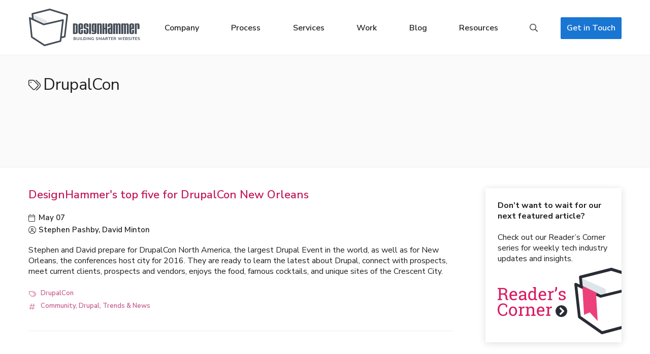

--- FILE ---
content_type: text/html; charset=UTF-8
request_url: https://designhammer.com/category/tags/drupalcon
body_size: 26380
content:
<!DOCTYPE html>
<html lang="en" dir="ltr" prefix="og: https://ogp.me/ns#">
  <head>

    <!-- Google Tag Manager -->
    <script>(function(w,d,s,l,i){w[l]=w[l]||[];w[l].push({'gtm.start':
    new Date().getTime(),event:'gtm.js'});var f=d.getElementsByTagName(s)[0],
    j=d.createElement(s),dl=l!='dataLayer'?'&l='+l:'';j.async=true;j.src=
    'https://www.googletagmanager.com/gtm.js?id='+i+dl;f.parentNode.insertBefore(j,f);
    })(window,document,'script','dataLayer','GTM-MDXDLH5');</script>
    <!-- End Google Tag Manager -->

    <meta charset="utf-8" />
<link rel="canonical" href="https://designhammer.com/category/tags/drupalcon" />
<meta name="generator" content="Drupal CMS (https://drupal.org)" />
<meta property="og:site_name" content="DesignHammer LLC" />
<meta property="og:url" content="https://designhammer.com/category/tags/drupalcon" />
<meta property="og:title" content="DrupalCon" />
<meta property="og:image" content="https://designhammer.com//sites/default/files/2021-06/DHhome1.png" />
<meta property="og:image:type" content="image/png" />
<meta property="og:image:width" content="1200" />
<meta property="og:image:height" content="627" />
<meta property="place:location:latitude" content="35.902110" />
<meta property="place:location:longitude" content="-78.898107" />
<meta property="og:street_address" content="1912 NC-54 #201" />
<meta property="og:locality" content="Durham" />
<meta property="og:region" content="NC" />
<meta property="og:postal_code" content="27713" />
<meta property="og:country_name" content="USA" />
<meta property="og:email" content="info@designhammer.com" />
<meta property="fb:admins" content="10160795598243906, 10158233072428042, 10216428088038420, 4161635715370" />
<meta property="fb:pages" content="72535875348" />
<meta name="twitter:card" content="summary_large_image" />
<meta name="twitter:site" content="@DesignHammer" />
<meta name="twitter:title" content="DesignHammer LLC" />
<meta name="twitter:site:id" content="25095565" />
<meta name="twitter:creator:id" content="25095565" />
<meta name="twitter:creator" content="@DesignHammer" />
<meta name="twitter:image" content="https://designhammer.com//sites/default/files/2021-06/DHhome1.png" />
<meta name="twitter:image:alt" content="Designhammer, LLC" />
<meta name="Generator" content="Drupal 11 (https://www.drupal.org)" />
<meta name="MobileOptimized" content="width" />
<meta name="HandheldFriendly" content="true" />
<meta name="viewport" content="width=device-width, initial-scale=1.0" />
<script>var ct_check_js_val = '2771e9e7c5d81023e72a431269049042';var drupal_ac_antibot_cookie_value = '00a351d35483668cc83756dea2fac7f5caf8028bdd08e7ba9123b43110528970';var ct_use_cookies = 1;var ct_use_alt_cookies = 0;var ct_capture_buffer = 0;</script>
<link rel="icon" href="/themes/custom/designhammer/favicon.ico" type="image/vnd.microsoft.icon" />

    <link rel="apple-touch-icon" href="/themes/custom/designhammer/apple-touch-icon.png">
    <title>DrupalCon | DesignHammer LLC</title>
    <link rel="stylesheet" media="all" href="/sites/default/files/css/css_GDMPT4BGo_tow5KUs6YxKbJl64GDyLoQ7trrzbgmjFg.css?delta=0&amp;language=en&amp;theme=designhammer&amp;include=eJxVjVEKAjEQQy_U2iPJ7DZOC9MOmFHp7V1cUPwJL7xAdhNylU2ItJ88QIqCqYJdZ5MxcC83n5HVXQ3_Qs03scxY1qem2q4TLxoiDllb_rXvhouBcZ4---HLJy_D68PwBpj-OZk" />
<link rel="stylesheet" media="all" href="/sites/default/files/css/css_ZPnozZJ2ZddLtUYrijEszWDktxbc3Me4Eta_0GmhP_E.css?delta=1&amp;language=en&amp;theme=designhammer&amp;include=eJxVjVEKAjEQQy_U2iPJ7DZOC9MOmFHp7V1cUPwJL7xAdhNylU2ItJ88QIqCqYJdZ5MxcC83n5HVXQ3_Qs03scxY1qem2q4TLxoiDllb_rXvhouBcZ4---HLJy_D68PwBpj-OZk" />
<link rel="stylesheet" media="all" href="https://fonts.googleapis.com/css?family=Nunito+Sans:400,600,700,800,900&amp;display=swap" />
<link rel="stylesheet" media="all" href="/sites/default/files/css/css_gXwJulxpBAKU9kdgciHAz3kG8Y_Fw8J3fP2E44XkzvU.css?delta=3&amp;language=en&amp;theme=designhammer&amp;include=eJxVjVEKAjEQQy_U2iPJ7DZOC9MOmFHp7V1cUPwJL7xAdhNylU2ItJ88QIqCqYJdZ5MxcC83n5HVXQ3_Qs03scxY1qem2q4TLxoiDllb_rXvhouBcZ4---HLJy_D68PwBpj-OZk" />

    

    
  </head>
  <body class="path-category-tags-drupalcon path-type-taxonomy view-taxonomy_term-page_1 sidebar-second">

    <!-- Google Tag Manager (noscript) -->
    <noscript><iframe src="https://www.googletagmanager.com/ns.html?id=GTM-MDXDLH5"
    height="0" width="0" style="display:none;visibility:hidden"></iframe></noscript>
    <!-- End Google Tag Manager (noscript) -->

        <a href="#main-content" class="visually-hidden focus skip-link">
      Skip to main content
    </a>
    
      <div class="dialog-off-canvas-main-canvas" data-off-canvas-main-canvas>
    <div class="layout-container">

  <header class="site-header mobile-menu-open" role="banner">

    <div class="region region-header">
            <div class="block block-system block-system-branding-block">
  
    
        <a href="/" rel="home" class="site-logo">
      <img src="/themes/custom/designhammer/images/designhammer-logo.svg" alt="Home" />
    </a>
      </div>

      <nav role="navigation" aria-labelledby="block-mainnavigation-menu" id="block-mainnavigation" class="block block-menu navigation menu--main">
        <div id="mobile-menu-icon" aria-hidden="true">
          <i></i>
          <i></i>
          <i></i>
          <i></i>
        </div>
        <button class="menu-button" aria-expanded="false"><span class="visually-hidden">Menu</span></button>
        
                <ul class="menu menu--level-1">
                    <li class="home menu-item">
        <a href="/" data-drupal-link-system-path="&lt;front&gt;">Home</a>
              </li>
                <li class="company menu-item menu-item--collapsed">
        <a href="/company" data-drupal-link-system-path="node/3">Company</a>
              </li>
                <li class="process menu-item menu-item--collapsed">
        <a href="/process" data-drupal-link-system-path="node/719">Process</a>
              </li>
                <li class="services menu-item menu-item--collapsed">
        <a href="/services" data-drupal-link-system-path="node/2">Services</a>
              </li>
                <li class="results menu-item">
        <a href="/work" data-drupal-link-system-path="work">Work</a>
              </li>
                <li class="blog menu-item">
        <a href="/blog" data-drupal-link-system-path="blog">Blog</a>
              </li>
                <li class="resources menu-item menu-item--collapsed">
        <a href="/resources" data-drupal-link-system-path="node/721">Resources</a>
              </li>
                <li class="search menu-item">
        <a href="/search" data-drupal-link-system-path="search">Search</a>
              </li>
                <li class="hire-us menu-item">
        <a href="/get-in-touch" data-drupal-link-system-path="node/916">Get in Touch</a>
              </li>
        </ul>
  


      </nav>
    </div>

    
    
    
  </header>

  <div class="sub-header">
    
  </div>

  <a id="main-content" tabindex="-1"></a>
  

    <div class="region region-help">
    <div data-drupal-messages-fallback class="hidden"></div>

  </div>


      <div class="layout-content-header">
        <div class="region region-content-header">
    <div id="block-pagetitle" class="block block-core block-page-title-block">
  
    
      
  <h1 class="page-title">DrupalCon</h1>


  </div>
<div class="views-element-container block block-views block-views-blockblog-block-2" id="block-views-block-blog-block-2">
  
    
      <div><div class="intro-block view view-blog view-id-blog view-display-id-block_2 js-view-dom-id-8f7e97263b23fc9f481bfa2e664f657a9013c7106fc2b1d2e2b7e10839f6fb3f">
  
    
      
  
          </div>
</div>

  </div>

  </div>

    </div>
  
  <main class="site-main" role="main">

    <div class="main-layout">

      <div class="layout-content">
          <div class="region region-content">
    <div id="block-designhammer-content" class="block block-system block-system-main-block">
  
    
      <div class="views-element-container"><div class="view view-taxonomy-term view-id-taxonomy_term view-display-id-page_1 js-view-dom-id-9edb792bd78ff6e7f291f030665617aa1bd9c330b63742345911cd1d387de36c">
  
    
      <div class="view-header">
      <div id="taxonomy-term-63" class="taxonomy-term vocabulary-tags">
  
    
  <div class="content">
    
  </div>
</div>

    </div>
      
      <div class="view-content">
          <div class="views-row">

<div class="views-fieldset">

  
  <div class="views-field views-field-title">
    <h3 class="field-content">
      <a href="/blog/drupalcon-new-orleans-top-five">
        <a href="/blog/drupalcon-new-orleans-top-five" hreflang="en">DesignHammer&#039;s top five for DrupalCon New Orleans</a>
      </a>
    </h3>
  </div>

  <div class="views-field views-field-created">
    <span class="field-content">
      <time datetime="2016-05-07T09:10:26-04:00" class="datetime">May 07</time>

    </span>
  </div>

      <div class="views-field views-field-field-blog-team-authors">
      <div class="field-content">
        <a href="/company/team/stephen-pashby" hreflang="en">Stephen Pashby</a>, <a href="/company/team/david-minton" hreflang="en">David Minton</a>
      </div>
    </div>
  
  
  <div class="views-field views-field-body">
    <div class="field-content">
      Stephen and David prepare for DrupalCon North America, the largest Drupal Event in the world, as well as for New Orleans, the conferences host city for 2016. They are ready to learn the latest about Drupal, connect with prospects, meet current clients, prospects and vendors, enjoys the food, famous cocktails, and unique sites of the Crescent City.

    </div>
  </div>

      <div class="views-field views-field-field-blog-tags">
      <div class="field-content">
        <a href="/category/tags/drupalcon" hreflang="en">DrupalCon</a>
      </div>
    </div>
  
      <div class="views-field views-field-field-blog-categories">
      <div class="field-content">
        <a href="/categories/blog_categories/community" hreflang="en">Community</a>, <a href="/categories/blog_categories/drupal" hreflang="en">Drupal</a>, <a href="/categories/blog_categories/trends-news" hreflang="en">Trends &amp; News</a>
      </div>
    </div>
  
</div>
</div>

    </div>
  
      
          </div>
</div>

  </div>

  </div>

      </div>
      
              <aside class="layout-sidebar-second" role="complementary">
            <div class="region region-sidebar-second">
    <div id="block-readerscorner" class="readers-corner block block-block-content block-block-contenta8c13ec3-f3e9-4a86-88c2-796a93d9c601">
  
    
      
            <div class="clearfix text-formatted field field--name-body field--type-text-with-summary field--label-hidden field__item"><p><a href="/blog/readers-corner"><strong>Don’t want to wait for our next featured article?</strong><br />
<br />
Check out our Reader’s Corner series for weekly tech industry updates and insights.</a></p></div>
      
  </div>

  </div>

        </aside>
      
    </div>
          <div class="layout-content-bottom-first">
          <div class="region region-content-bottom-first">
    
  </div>

      </div>
    
          <div class="layout-content-bottom-second">
          <div class="region region-content-bottom-second">
    
  </div>

      </div>
    
          <div class="layout-content-bottom-third">
          <div class="region region-content-bottom-third">
    
  </div>

      </div>
      </main>

  <footer class="site-footer" role="contentinfo">
          <div class="footer-top">
          <div class="region region-footer-top">
    <div id="block-designhammernewsletterupdates" class="block block-dh-newsletter">
  
    
      
<h3 class="call-to-action-title">Newsletter UPDATES</h3>

<p class="call-to-action">Where we share what we’re up to as well as tools, tips, trends, and more.</p>

<div id="mc_embed_signup">

  <form action="//designhammer.us15.list-manage.com/subscribe/post?u=43007a5b3ec7e70e493df8148&amp;id=487696d859" method="post" id="mc-embedded-subscribe-form" name="mc-embedded-subscribe-form" class="validate" target="_blank" novalidate>
    <div id="mc_embed_signup_scroll">
      <div class="mc-field-group">
        <label for="mce-EMAIL">Email Address</label>
        <input type="email" value="" name="EMAIL" class="required email" id="mce-EMAIL" placeholder="Email">
      </div>
      <!-- real people should not fill this in and expect good things - do not remove this or risk form bot signups-->
      <div style="position: absolute; left: -5000px;" aria-hidden="true">
        <input type="text" name="b_43007a5b3ec7e70e493df8148_487696d859" tabindex="-1" value="">
      </div>
      <div class="mc-field-submit">
        <input type="submit" value="Update Me!" name="subscribe" id="mc-embedded-subscribe" class="button">
      </div>
      <div id="mce-responses">
        <div class="response" id="mce-error-response" style="display:none"></div>
        <div class="response" id="mce-success-response" style="display:none"></div>
      </div>
    </div>
  </form>

</div>

  </div>

  </div>

      </div>
    
          <div class="footer">
          <div class="region region-footer">
    <nav role="navigation" aria-labelledby="block-mainnavigation-3-menu" id="block-mainnavigation-3" class="block block-menu navigation menu--main">
            
  <h2 class="visually-hidden" id="block-mainnavigation-3-menu">Main navigation</h2>
  

        
                <ul class="menu menu--level-1">
                    <li class="home menu-item">
        <a href="/" data-drupal-link-system-path="&lt;front&gt;">Home</a>
              </li>
                <li class="company menu-item menu-item--expanded">
        <a href="/company" data-drupal-link-system-path="node/3">Company</a>
                                  <ul class="menu">
                    <li class="menu-item">
        <a href="/company/about" data-drupal-link-system-path="node/926">About</a>
              </li>
                <li class="menu-item">
        <a href="/company/team" data-drupal-link-system-path="node/31">Team</a>
              </li>
                <li class="menu-item">
        <a href="/company/awards" data-drupal-link-system-path="node/355">Awards</a>
              </li>
                <li class="menu-item">
        <a href="/company/community" data-drupal-link-system-path="node/30">Community</a>
              </li>
                <li class="menu-item">
        <a href="/company/networking" data-drupal-link-system-path="node/493">Networking</a>
              </li>
                <li class="menu-item">
        <a href="/company/memberships" data-drupal-link-system-path="node/489">Memberships</a>
              </li>
                <li class="menu-item">
        <a href="/company/technical-partnerships" data-drupal-link-system-path="node/881">Partnerships</a>
              </li>
                <li class="menu-item">
        <a href="/company/certifications" data-drupal-link-system-path="node/880">Certifications</a>
              </li>
                <li class="menu-item">
        <a href="/drupalgive" data-drupal-link-system-path="node/382">Drupal Give</a>
              </li>
                <li class="menu-item">
        <a href="/contact/jobs" data-drupal-link-system-path="node/625">Careers</a>
              </li>
        </ul>
  
              </li>
                <li class="process menu-item menu-item--expanded">
        <a href="/process" data-drupal-link-system-path="node/719">Process</a>
                                  <ul class="menu">
                    <li class="menu-item">
        <a href="/process/planning" title="Discovery &amp; Planning Process" data-drupal-link-system-path="node/792">Planning</a>
              </li>
                <li class="menu-item">
        <a href="/process/design" title="Our Design Process" data-drupal-link-system-path="node/793">Design</a>
              </li>
                <li class="menu-item">
        <a href="/process/development" title="Development Process" data-drupal-link-system-path="node/794">Development</a>
              </li>
                <li class="menu-item">
        <a href="/process/continuous-improvement" data-drupal-link-system-path="node/791">Continuous Improvement</a>
              </li>
        </ul>
  
              </li>
                <li class="services menu-item menu-item--expanded">
        <a href="/services" data-drupal-link-system-path="node/2">Services</a>
                                  <ul class="menu">
                    <li class="menu-item">
        <a href="/services/website-strategy" data-drupal-link-system-path="node/744">Website Strategy</a>
              </li>
                <li class="menu-item">
        <a href="/services/web-design" data-drupal-link-system-path="node/745">Web Design</a>
              </li>
                <li class="menu-item">
        <a href="/services/web-development" data-drupal-link-system-path="node/748">Web Development</a>
              </li>
                <li class="menu-item">
        <a href="/services/drupal" data-drupal-link-system-path="node/755">Drupal</a>
              </li>
                <li class="menu-item">
        <a href="/services/wordpress" data-drupal-link-system-path="node/747">WordPress</a>
              </li>
                <li class="menu-item">
        <a href="/services/seo" data-drupal-link-system-path="node/750">SEO</a>
              </li>
                <li class="menu-item">
        <a href="/services/usability" data-drupal-link-system-path="node/751">Usability</a>
              </li>
                <li class="menu-item">
        <a href="/services/accessibility" data-drupal-link-system-path="node/756">Accessibility</a>
              </li>
                <li class="menu-item">
        <a href="/services/web-hosting-maintenance" data-drupal-link-system-path="node/753">Hosting and Maintenance</a>
              </li>
        </ul>
  
              </li>
                <li class="results menu-item">
        <a href="/work" data-drupal-link-system-path="work">Work</a>
              </li>
                <li class="blog menu-item">
        <a href="/blog" data-drupal-link-system-path="blog">Blog</a>
              </li>
                <li class="resources menu-item menu-item--expanded">
        <a href="/resources" data-drupal-link-system-path="node/721">Resources</a>
                                  <ul class="menu">
                    <li class="menu-item menu-item--collapsed">
        <a href="/resources/seo-guide" data-drupal-link-system-path="node/778">SEO Guide</a>
              </li>
                <li class="menu-item menu-item--collapsed">
        <a href="/resources/usability-guide" data-drupal-link-system-path="node/770">Usability Guide</a>
              </li>
        </ul>
  
              </li>
                <li class="search menu-item">
        <a href="/search" data-drupal-link-system-path="search">Search</a>
              </li>
                <li class="hire-us menu-item">
        <a href="/get-in-touch" data-drupal-link-system-path="node/916">Get in Touch</a>
              </li>
        </ul>
  


  </nav>
<div id="block-clutchtopbadge" class="clutch-badge block block-block-content block-block-contentd33f8ea3-cbb9-4fbd-8e70-0d3f39bac21b">
  
    
      
            <div class="clearfix text-formatted field field--name-body field--type-text-with-summary field--label-hidden field__item"><p><a href="/work/testimonials"><img alt="Clutch Top Developers NC 2020" data-entity-type="file" data-entity-uuid="4d5c1766-ce25-4b31-bdb5-490c6806cefa" src="/sites/default/files/2021-08/Developers_NorthCarolina_2021.png" /></a></p></div>
      
  </div>

  </div>

      </div>
    
          <div class="footer-bottom">
          <div class="region region-footer-bottom">
    <div class="search-block-form block block-search container-inline" data-drupal-selector="search-block-form" id="block-searchform" role="search">
  
    
      <form action="/search/results" method="get" id="search-block-form" accept-charset="UTF-8">
  <div class="js-form-item form-item js-form-type-search form-type-search js-form-item-keys form-item-keys form-no-label">
      <label for="edit-keys" class="visually-hidden">Search</label>
        <input title="Enter the terms you wish to search for." data-drupal-selector="edit-keys" type="search" id="edit-keys" name="keys" value="" size="15" maxlength="128" class="form-search" />

        </div>
<div data-drupal-selector="edit-actions" class="form-actions js-form-wrapper form-wrapper" id="edit-actions--2"><input data-drupal-selector="edit-submit" type="submit" id="edit-submit" value="Search" class="button js-form-submit form-submit" />
</div>

</form>

  </div>
<div id="block-designhammerfooter" class="block block-dh-footer">
  
    
      
<div class="social-media">
  <a href="https://github.com/DesignHammer" class="follow-guthub" title="Fork us on GitHub">
    <i class="fab fa-github"></i><em class="visually-hidden">GitHub</em>
  </a>
  <a href="https://www.drupal.org/node/1128082" class="follow-drupal" title="Proud Member of Drupal">
    <i class="fab fa-drupal"></i><em class="visually-hidden">Drupal</em>
  </a>
  <a href="http://www.linkedin.com/companies/designhammer" class="follow-linkedin" title="Join our network on Linkedin">
    <i class="fab fa-linkedin-in"></i><em class="visually-hidden">LinkedIn</em>
  </a>
  <a href="http://www.facebook.com/DesignHammer" class="follow-facebook" title="Friend us on facebook">
    <i class="fab fa-facebook-f"></i><em class="visually-hidden">Facebook</em>
  </a>
    <a href="https://www.pinterest.com/designhammerllc/" class="follow-pinterest" title="Follow us on Pinterest">
    <i class="fab fa-pinterest-p"></i><em class="visually-hidden">Pinterest</em>
  </a>
</div>

<p>© 2001 — Present. <a href="/">DesignHammer, LLC</a> ~ <em>Building Smarter Websites</em></p>

<p>
  A Raleigh / Durham Web Design Company — <a href="/contact/get-in-touch">Contact Us</a>.
  <address><a href="http://maps.google.com/maps?q=Suite+201,+1912+E.+NC+Highway+54+Durham,+NC+27713,+DesignHammer&amp;hl=en&amp;sll=35.902553,-78.897864&amp;sspn=0.007865,0.011641&amp;hq=Suite+201,+1912+E.+NC+Highway+54+Durham,+NC+27713,+DesignHammer&amp;t=m&amp;z=17">1912 E. HWY 54, Suite 201, Durham, NC 27713</a></address>
</p>

<p>
  All Rights Reserved. <a href="/siteinfo/">Copyright, Trademark &amp; Service Mark Notices</a>,<br>
  <a href="/privacy-policy/">Privacy Policy</a>, &amp; <a href="/cookie-policy">Cookie Policy</a>.
</p>

<p class="cookie-settings">
  <img style="width: 2rem" src="data:image/svg+xml;charset=UTF-8,%3csvg version='1.1' id='Layer_1' xmlns='http://www.w3.org/2000/svg' xmlns:xlink='http://www.w3.org/1999/xlink' x='0px' y='0px' viewBox='0 0 30 14' style='enable-background:new 0 0 30 14;' xml:space='preserve'%3e%3cstyle type='text/css'%3e .st0%7bfill-rule:evenodd;clip-rule:evenodd;fill:%23FFFFFF;%7d .st1%7bfill-rule:evenodd;clip-rule:evenodd;fill:%230066FF;%7d .st2%7bfill:%23FFFFFF;%7d .st3%7bfill:%230066FF;%7d %3c/style%3e%3cg%3e%3cg id='final---dec.11-2020_1_'%3e%3cg id='_x30_208-our-toggle_2_' transform='translate(-1275.000000, -200.000000)'%3e%3cg id='Final-Copy-2_2_' transform='translate(1275.000000, 200.000000)'%3e%3cpath class='st0' d='M7.4,12.8h6.8l3.1-11.6H7.4C4.2,1.2,1.6,3.8,1.6,7S4.2,12.8,7.4,12.8z'/%3e%3c/g%3e%3c/g%3e%3c/g%3e%3cg id='final---dec.11-2020'%3e%3cg id='_x30_208-our-toggle' transform='translate(-1275.000000, -200.000000)'%3e%3cg id='Final-Copy-2' transform='translate(1275.000000, 200.000000)'%3e%3cpath class='st1' d='M22.6,0H7.4c-3.9,0-7,3.1-7,7s3.1,7,7,7h15.2c3.9,0,7-3.1,7-7S26.4,0,22.6,0z M1.6,7c0-3.2,2.6-5.8,5.8-5.8 h9.9l-3.1,11.6H7.4C4.2,12.8,1.6,10.2,1.6,7z'/%3e%3cpath id='x' class='st2' d='M24.6,4c0.2,0.2,0.2,0.6,0,0.8l0,0L22.5,7l2.2,2.2c0.2,0.2,0.2,0.6,0,0.8c-0.2,0.2-0.6,0.2-0.8,0 l0,0l-2.2-2.2L19.5,10c-0.2,0.2-0.6,0.2-0.8,0c-0.2-0.2-0.2-0.6,0-0.8l0,0L20.8,7l-2.2-2.2c-0.2-0.2-0.2-0.6,0-0.8 c0.2-0.2,0.6-0.2,0.8,0l0,0l2.2,2.2L23.8,4C24,3.8,24.4,3.8,24.6,4z'/%3e%3cpath id='y' class='st3' d='M12.7,4.1c0.2,0.2,0.3,0.6,0.1,0.8l0,0L8.6,9.8C8.5,9.9,8.4,10,8.3,10c-0.2,0.1-0.5,0.1-0.7-0.1l0,0 L5.4,7.7c-0.2-0.2-0.2-0.6,0-0.8c0.2-0.2,0.6-0.2,0.8,0l0,0L8,8.6l3.8-4.5C12,3.9,12.4,3.9,12.7,4.1z'/%3e%3c/g%3e%3c/g%3e%3c/g%3e%3c/g%3e%3c/svg%3e" alt="California Consumer Privacy Act (CCPA) Opt-Out Icon"/> <a class="iubenda-cs-preferences-link" href="#">Your Privacy Choices</a> <span>|</span> <a class="iubenda-cs-uspr-link" href="#">Notice at Collection</a>
</p>


  </div>

  </div>

      </div>
      </footer>

</div>
  </div>

    
    <script type="application/json" data-drupal-selector="drupal-settings-json">{"path":{"baseUrl":"\/","pathPrefix":"","currentPath":"taxonomy\/term\/63","currentPathIsAdmin":false,"isFront":false,"currentLanguage":"en"},"pluralDelimiter":"\u0003","suppressDeprecationErrors":true,"radioactivity":{"type":"default","endpoint":"https:\/\/designhammer.com\/radioactivity\/emit"},"ajaxTrustedUrl":{"\/search\/results":true},"user":{"uid":0,"permissionsHash":"164fccc9ca9b69ec0e54139af7c8a4228eb2d46a83aa1f22e565ccf0ca8be1ae"}}</script>
<script src="/core/assets/vendor/jquery/jquery.min.js?v=4.0.0-rc.1"></script>
<script src="/sites/default/files/js/js_lwsnl2iuxZD2EpjYRpuBVVpm2g0g52-Zu-Ex6COtvEQ.js?scope=footer&amp;delta=1&amp;language=en&amp;theme=designhammer&amp;include=eJxdyUESgCAIAMAPyfgmQDInBEdo-n7n2uuyClqiXhUXcQJ5QpMUTt-Ff7lu0sGlSYxuJ84pux5uCfhI-JTvdHVCheA9VsYLYGkouw"></script>
<script src="https://moderate.cleantalk.org/ct-bot-detector-wrapper.js"></script>
<script src="/sites/default/files/js/js_IhkVVlkIRDGUTpVJCGp-Y5OhKTFNH_O7YHFtyhnWkkQ.js?scope=footer&amp;delta=3&amp;language=en&amp;theme=designhammer&amp;include=eJxdyUESgCAIAMAPyfgmQDInBEdo-n7n2uuyClqiXhUXcQJ5QpMUTt-Ff7lu0sGlSYxuJ84pux5uCfhI-JTvdHVCheA9VsYLYGkouw"></script>
<script src="https://kit.fontawesome.com/31bab99508.js" crossorigin="anonymous"></script>
<script src="/sites/default/files/js/js_FUepCJdhybgw2sCOsRX-baO0CXsG4O7q89w8nj8Ckcc.js?scope=footer&amp;delta=5&amp;language=en&amp;theme=designhammer&amp;include=eJxdyUESgCAIAMAPyfgmQDInBEdo-n7n2uuyClqiXhUXcQJ5QpMUTt-Ff7lu0sGlSYxuJ84pux5uCfhI-JTvdHVCheA9VsYLYGkouw"></script>

  </body>
</html>


--- FILE ---
content_type: text/css
request_url: https://designhammer.com/sites/default/files/css/css_GDMPT4BGo_tow5KUs6YxKbJl64GDyLoQ7trrzbgmjFg.css?delta=0&language=en&theme=designhammer&include=eJxVjVEKAjEQQy_U2iPJ7DZOC9MOmFHp7V1cUPwJL7xAdhNylU2ItJ88QIqCqYJdZ5MxcC83n5HVXQ3_Qs03scxY1qem2q4TLxoiDllb_rXvhouBcZ4---HLJy_D68PwBpj-OZk
body_size: 1090
content:
/* @license GPL-2.0-or-later https://www.drupal.org/licensing/faq */
.text-align-left{text-align:left;}.text-align-right{text-align:right;}.text-align-center{text-align:center;}.text-align-justify{text-align:justify;}.align-left{float:left;}.align-right{float:right;}.align-center{display:block;margin-right:auto;margin-left:auto;}
.container-inline div,.container-inline label{display:inline;}.container-inline .details-wrapper{display:block;}
.clearfix:after{display:table;clear:both;content:"";}
.hidden{display:none;}.visually-hidden{position:absolute !important;overflow:hidden;clip:rect(1px,1px,1px,1px);width:1px;height:1px;word-wrap:normal;}.visually-hidden.focusable:active,.visually-hidden.focusable:focus{position:static !important;overflow:visible;clip:auto;width:auto;height:auto;}.invisible{visibility:hidden;}
.item-list__comma-list,.item-list__comma-list li{display:inline;}.item-list__comma-list{margin:0;padding:0;}.item-list__comma-list li:after{content:", ";}.item-list__comma-list li:last-child:after{content:"";}
.js .js-hide{display:none;}.js-show{display:none;}.js .js-show{display:block;}
.position-container{position:relative;}
.reset-appearance{margin:0;padding:0;border:0 none;background:transparent;line-height:inherit;-webkit-appearance:none;-moz-appearance:none;appearance:none;}
.views-align-left{text-align:left;}.views-align-right{text-align:right;}.views-align-center{text-align:center;}.views-view-grid .views-col{float:left;}.views-view-grid .views-row{float:left;clear:both;width:100%;}.views-display-link + .views-display-link{margin-left:0.5em;}
.block-dh-newsletter{display:flex;flex-wrap:wrap;align-items:center;}@media screen and (min-width:769px){.block-dh-newsletter{flex-wrap:nowrap;}}.block-dh-newsletter h3{text-align:center;background-color:transparent;background-image:url(/modules/custom/dh_newsletter/assets/img/newsletter-icon-horiz.svg);background-repeat:no-repeat;background-position:center bottom;flex:100%;margin:0;padding:22px 0 52px 0;}@media screen and (min-width:769px){.block-dh-newsletter h3{text-align:left;background-image:url(/modules/custom/dh_newsletter/assets/img/newsletter-icon-vert.svg);background-position:right center;flex:22%;padding:28px 5% 28px 0;}}.block-dh-newsletter p.call-to-action{text-align:center;flex:100%;padding-bottom:10px;}@media screen and (min-width:769px){.block-dh-newsletter p.call-to-action{text-align:left;flex:32%;padding-bottom:0;padding-left:5%;}}.block-dh-newsletter #mc_embed_signup{flex:100%;margin:0 auto;padding-top:20px;padding-bottom:20px;max-width:450px;}@media screen and (min-width:769px){.block-dh-newsletter #mc_embed_signup{flex:46%;margin:0;padding-left:5%;max-width:inherit;}}.block-dh-newsletter #mc_embed_signup form,.block-dh-newsletter #mc_embed_signup #mc_embed_signup_scroll{width:100%;}.block-dh-newsletter #mc_embed_signup .mc-field-group{position:relative;float:left;width:60%;}@media screen and (min-width:769px){.block-dh-newsletter #mc_embed_signup .mc-field-group{width:65%;}}.block-dh-newsletter #mc_embed_signup .mc-field-group label{position:absolute;top:-20px;}.block-dh-newsletter #mc_embed_signup .mc-field-group input.email{line-height:42px;border:none;border-radius:2px 0 0 2px;padding:0 10px;width:100%;}.block-dh-newsletter #mc_embed_signup .mc-field-submit{float:left;width:40%;}@media screen and (min-width:769px){.block-dh-newsletter #mc_embed_signup .mc-field-submit{width:35%;}}.block-dh-newsletter #mc_embed_signup .mc-field-submit input.button{line-height:42px;border:none;border-radius:0 2px 2px 0;background-color:#2196f3;padding:0 5px;width:100%;}.block-dh-newsletter #mc_embed_signup .mc-field-submit input.button:hover{background-color:#1976d2;}


--- FILE ---
content_type: text/css
request_url: https://designhammer.com/sites/default/files/css/css_gXwJulxpBAKU9kdgciHAz3kG8Y_Fw8J3fP2E44XkzvU.css?delta=3&language=en&theme=designhammer&include=eJxVjVEKAjEQQy_U2iPJ7DZOC9MOmFHp7V1cUPwJL7xAdhNylU2ItJ88QIqCqYJdZ5MxcC83n5HVXQ3_Qs03scxY1qem2q4TLxoiDllb_rXvhouBcZ4---HLJy_D68PwBpj-OZk
body_size: 61315
content:
/* @license GPL-2.0-or-later https://www.drupal.org/licensing/faq */
*,*::before,*::after{box-sizing:border-box;}:root{-moz-tab-size:4;tab-size:4;}html{line-height:1.15;-webkit-text-size-adjust:100%;}body{margin:0;}body{font-family:system-ui,-apple-system,'Segoe UI',Roboto,Helvetica,Arial,sans-serif,'Apple Color Emoji','Segoe UI Emoji';}hr{height:0;}abbr[title]{text-decoration:underline dotted;}b,strong{font-weight:bolder;}code,kbd,samp,pre{font-family:ui-monospace,SFMono-Regular,Consolas,'Liberation Mono',Menlo,monospace;font-size:1em;}small{font-size:80%;}sub,sup{font-size:75%;line-height:0;position:relative;vertical-align:baseline;}sub{bottom:-0.25em;}sup{top:-0.5em;}button,input,optgroup,select,textarea{font-family:inherit;font-size:100%;line-height:1.15;margin:0;}button,select{text-transform:none;}button,[type='button'],[type='reset'],[type='submit']{-webkit-appearance:button;}button::-moz-focus-inner,[type='button']::-moz-focus-inner,[type='reset']::-moz-focus-inner,[type='submit']::-moz-focus-inner{border-style:none;padding:0;}button:-moz-focusring,[type='button']:-moz-focusring,[type='reset']:-moz-focusring,[type='submit']:-moz-focusring{outline:1px dotted ButtonText;}legend{padding:0;}progress{vertical-align:baseline;}[type='number']::-webkit-inner-spin-button,[type='number']::-webkit-outer-spin-button{height:auto;}[type='search']{-webkit-appearance:textfield;outline-offset:-2px;}[type='search']::-webkit-search-decoration{-webkit-appearance:none;}::-webkit-file-upload-button{-webkit-appearance:button;font:inherit;}summary{display:list-item;}
table.bt thead,table.bt tbody th{display:none;}table.bt tfoot th,table.bt tfoot td,table.bt tbody td{border:none;display:block;display:-webkit-box;display:-webkit-flex;display:-ms-flexbox;display:flex;vertical-align:top;float:left\9;width:100%\9;}table.bt tfoot th::before,table.bt tfoot td::before,table.bt tbody td::before{content:attr(data-th) ": ";display:inline-block;-webkit-flex-shrink:0;-ms-flex-shrink:0;flex-shrink:0;font-weight:bold;min-width:100px;}table.bt tfoot th.bt-hide,table.bt tfoot td.bt-hide,table.bt tbody td.bt-hide{display:none;}table.bt tfoot th .bt-content,table.bt tfoot td .bt-content,table.bt tbody td .bt-content{vertical-align:top;}.bt-wrapper.active{max-height:310px;overflow:auto;-webkit-overflow-scrolling:touch;}table.bt.bt--no-header tfoot td::before,table.bt.bt--no-header tbody td::before{display:none;}
.lity{z-index:9990;position:fixed;top:0;right:0;bottom:0;left:0;white-space:nowrap;background:rgba(34,34,34,0.95);outline:none !important;opacity:0;-webkit-transition:opacity 0.3s ease;-o-transition:opacity 0.3s ease;transition:opacity 0.3s ease;}.lity.lity-opened{opacity:1;}.lity.lity-closed{opacity:0;}.lity *{-webkit-box-sizing:border-box;-moz-box-sizing:border-box;box-sizing:border-box;}.lity-wrap{z-index:9990;position:fixed;top:0;right:0;bottom:0;left:0;text-align:center;outline:none !important;}.lity-wrap:before{content:'';display:inline-block;height:100%;vertical-align:middle;margin-right:-0.25em;}.lity-loader{z-index:9991;color:#fff;position:absolute;top:50%;margin-top:-0.8em;width:100%;text-align:center;font-size:14px;font-family:Arial,Helvetica,sans-serif;opacity:0;-webkit-transition:opacity 0.3s ease;-o-transition:opacity 0.3s ease;transition:opacity 0.3s ease;}.lity-loading .lity-loader{opacity:1;}.lity-container{z-index:9992;position:relative;text-align:left;vertical-align:middle;display:inline-block;white-space:normal;max-width:100%;max-height:100%;outline:none !important;}.lity-content{z-index:9993;width:100%;-webkit-transform:scale(1);-ms-transform:scale(1);-o-transform:scale(1);transform:scale(1);-webkit-transition:-webkit-transform 0.3s ease;transition:-webkit-transform 0.3s ease;-o-transition:-o-transform 0.3s ease;transition:transform 0.3s ease;transition:transform 0.3s ease,-webkit-transform 0.3s ease,-o-transform 0.3s ease;}.lity-loading .lity-content,.lity-closed .lity-content{-webkit-transform:scale(0.8);-ms-transform:scale(0.8);-o-transform:scale(0.8);transform:scale(0.8);}.lity-content:after{content:'';position:absolute;left:0;top:0;bottom:0;display:block;right:0;width:auto;height:auto;z-index:-1;-webkit-box-shadow:0 0 8px rgba(0,0,0,0.6);box-shadow:0 0 8px rgba(0,0,0,0.6);}.lity-close{z-index:9994;width:35px;height:35px;position:fixed;right:0;top:0;-webkit-appearance:none;cursor:pointer;text-decoration:none;text-align:center;padding:0;color:#fff;font-style:normal;font-size:35px;font-family:Arial,Baskerville,monospace;line-height:35px;text-shadow:0 1px 2px rgba(0,0,0,0.6);border:0;background:none;outline:none;-webkit-box-shadow:none;box-shadow:none;}.lity-close::-moz-focus-inner{border:0;padding:0;}.lity-close:hover,.lity-close:focus,.lity-close:active,.lity-close:visited{text-decoration:none;text-align:center;padding:0;color:#fff;font-style:normal;font-size:35px;font-family:Arial,Baskerville,monospace;line-height:35px;text-shadow:0 1px 2px rgba(0,0,0,0.6);border:0;background:none;outline:none;-webkit-box-shadow:none;box-shadow:none;}.lity-close:active{top:1px;}.lity-image img{max-width:100%;display:block;line-height:0;border:0;}.lity-iframe .lity-container,.lity-youtube .lity-container,.lity-vimeo .lity-container,.lity-facebookvideo .lity-container,.lity-googlemaps .lity-container{width:100%;max-width:964px;}.lity-iframe-container{width:100%;height:0;padding-top:56.25%;overflow:auto;pointer-events:auto;-webkit-transform:translateZ(0);transform:translateZ(0);-webkit-overflow-scrolling:touch;}.lity-iframe-container iframe{position:absolute;display:block;top:0;left:0;width:100%;height:100%;-webkit-box-shadow:0 0 8px rgba(0,0,0,0.6);box-shadow:0 0 8px rgba(0,0,0,0.6);background:#000;}.lity-hide{display:none;}
.video-wrapper{float:none;clear:both;position:relative;margin-bottom:0;padding-bottom:53.25%;width:100%;max-width:100%;height:0;}.video-wrapper iframe{position:absolute;top:0;left:0;width:100%;height:100%;}html{-webkit-font-smoothing:antialiased;-moz-osx-font-smoothing:grayscale;}body{color:#212121;font-size:16px;line-height:1.35;font-weight:normal;font-family:"Nunito Sans","Helvetica Neue",Helvetica,Arial,sans-serif;}h1{color:#212121;font-size:1.75rem;line-height:1.1;font-weight:400;font-family:"Nunito Sans","Helvetica Neue",Helvetica,Arial,sans-serif;margin-top:0;margin-bottom:1rem;}@media (min-width:30.0625rem){h1{font-size:2rem;}}h1.page-title{margin-bottom:0;}h2{color:#37474f;font-size:1.4375rem;line-height:1.2;font-weight:400;font-family:"Nunito Sans","Helvetica Neue",Helvetica,Arial,sans-serif;margin:2.1rem 0 1.35rem;}@media (min-width:30.0625rem){h2{font-size:1.625rem;}}h3{font-size:1.1875rem;line-height:1.2;font-weight:700;font-family:"Nunito Sans","Helvetica Neue",Helvetica,Arial,sans-serif;}h4{font-size:1.125rem;font-weight:700;font-family:"Nunito Sans","Helvetica Neue",Helvetica,Arial,sans-serif;}h5{font-weight:700;font-family:"Nunito Sans","Helvetica Neue",Helvetica,Arial,sans-serif;}p,ul,ol{font-size:1rem;font-weight:400;font-family:"Nunito Sans","Helvetica Neue",Helvetica,Arial,sans-serif;}blockquote{color:#616161;font-style:italic;border-left:4px solid #e0e0e0;margin:1.25rem 0 1.25rem 2.5rem;padding-left:1.5rem;}.field--name-body h2:first-child,.field--name-body h3:first-child,.field--name-body h4:first-child{margin-top:0;}code{color:#222;font-size:0.875rem;font-weight:500;border-radius:3px;background-color:#f5f2f0;padding:0.0625rem 0.375rem;}pre[class*=language-]{font-size:0.875rem !important;border-radius:3px;margin:1rem 0 !important;}pre[class*=language-] code{margin-left:-0.375rem;}pre[class*=language-] .token.operator{background:none;}div.code-toolbar > .toolbar > .toolbar-item > button{border-radius:3px !important;background:none !important;box-shadow:none !important;}input.form-text,input.form-email,input.form-url,input.form-tel{color:#212121;font-size:0.9375rem;line-height:2rem;border:1px solid #bdbdbd;border-radius:2px;padding:0.25rem 2%;width:100%;transition:border-color 0.15s ease-out;}input.form-text:focus,input.form-email:focus,input.form-url:focus,input.form-tel:focus{border-color:#1976d2;outline-color:#1976d2;}.form-type-checkbox input.form-checkbox{float:left;margin-top:0.125rem;}.form-type-checkbox label{margin-left:1.25rem;}textarea{color:#212121;font-size:0.9375rem;border:1px solid #bdbdbd;border-radius:1px 1px 0 0;padding:2%;width:100%;transition:border-color 0.15s ease-out;}textarea:focus{border-color:#1976d2;outline-color:#1976d2;}select{color:#212121;font-size:0.9375rem;border:1px solid #bdbdbd;border-radius:2px;background:#ffffff url(/themes/custom/designhammer/images/icons/chevron-down-divider.svg) no-repeat right center;background-size:2.25rem 3.625rem;box-shadow:inset 0 -7px 12px 0 rgba(5,5,5,0.015);padding:0.25rem 2%;padding-right:2.25rem;width:100%;height:2.8125rem;-webkit-appearance:none !important;-moz-appearance:none;}select:focus{border-color:#1976d2;outline-color:#1976d2;}select[disabled=disabled]{opacity:0.5;cursor:not-allowed;}@media (hover:none){input.form-text,textarea,select{font-size:1rem;}}fieldset.filter-wrapper{border:1px solid #bdbdbd;border-top-style:none;border-radius:0 0 2px 2px;background-color:#f5f5f5;}fieldset.filter-wrapper .filter-help{float:none;}@media (min-width:62.0625rem){fieldset.filter-wrapper .filter-help{float:right;}}fieldset.filter-wrapper .filter-help p{font-size:0.875rem;}fieldset.filter-wrapper .filter-help p a{padding-left:0;}fieldset.filter-wrapper .filter-guidelines ul{font-size:0.8125rem;padding-left:0.75rem;}input.form-submit{color:#ffffff;font-size:0.9375rem;line-height:2.8125rem;font-weight:600;text-align:center;border-style:none;border-radius:2px;background-color:#2196f3;margin:0;margin-right:0.625rem;padding:0 10%;width:100%;cursor:pointer;transition:background-color 0.1s ease-out;}@media (min-width:48.0625rem){input.form-submit{width:auto;}}input.form-submit:hover{background-color:#1976d2;}label{font-size:0.8125rem;font-weight:600;text-transform:uppercase;display:block;padding-bottom:0.1875rem;}body.path-type-webform main.site-main .main-layout{padding-bottom:5rem;}.views-submit-button,.views-reset-button{position:relative;}.views-submit-button .hide-submit-text,.views-reset-button .hide-submit-text{color:#616161;font-size:0.75rem;font-weight:600;text-transform:uppercase;position:absolute;top:-1.25rem;right:0;}.path-blog .layout-sidebar-second .block-views-exposed-filter-blockblog-page-1 fieldset .form-item.form-type-checkbox,.path-type-taxonomy .layout-sidebar-second .block-views-exposed-filter-blockblog-page-1 fieldset .form-item.form-type-checkbox,.path-blog-readers-corner .layout-sidebar-second .block-views-exposed-filter-blockblog-page-1 fieldset .form-item.form-type-checkbox,.page-node-type-blog .layout-sidebar-second .block-views-exposed-filter-blockblog-page-1 fieldset .form-item.form-type-checkbox,.view-dh_portfolio_work-page_1 .block-views-exposed-filter-blockdh-portfolio-work-page-1 #views-exposed-form-dh-portfolio-work-page-1 .form-item.form-type-checkbox{overflow:visible;margin:0;padding-top:0;padding-bottom:0.5rem;}.path-blog .layout-sidebar-second .block-views-exposed-filter-blockblog-page-1 fieldset .form-item.form-type-checkbox label,.path-type-taxonomy .layout-sidebar-second .block-views-exposed-filter-blockblog-page-1 fieldset .form-item.form-type-checkbox label,.path-blog-readers-corner .layout-sidebar-second .block-views-exposed-filter-blockblog-page-1 fieldset .form-item.form-type-checkbox label,.page-node-type-blog .layout-sidebar-second .block-views-exposed-filter-blockblog-page-1 fieldset .form-item.form-type-checkbox label,.view-dh_portfolio_work-page_1 .block-views-exposed-filter-blockdh-portfolio-work-page-1 #views-exposed-form-dh-portfolio-work-page-1 .form-item.form-type-checkbox label{font-size:0.875rem;text-transform:none;display:block;margin-left:1.5rem;cursor:pointer;}.path-blog .layout-sidebar-second .block-views-exposed-filter-blockblog-page-1 fieldset .form-item.form-type-checkbox .form-checkbox,.path-type-taxonomy .layout-sidebar-second .block-views-exposed-filter-blockblog-page-1 fieldset .form-item.form-type-checkbox .form-checkbox,.path-blog-readers-corner .layout-sidebar-second .block-views-exposed-filter-blockblog-page-1 fieldset .form-item.form-type-checkbox .form-checkbox,.page-node-type-blog .layout-sidebar-second .block-views-exposed-filter-blockblog-page-1 fieldset .form-item.form-type-checkbox .form-checkbox,.view-dh_portfolio_work-page_1 .block-views-exposed-filter-blockdh-portfolio-work-page-1 #views-exposed-form-dh-portfolio-work-page-1 .form-item.form-type-checkbox .form-checkbox{outline:2px solid #1e88e5;outline-offset:-2px;}.path-blog .layout-sidebar-second .block-views-exposed-filter-blockblog-page-1 fieldset .form-item.form-type-checkbox .form-checkbox:focus,.path-type-taxonomy .layout-sidebar-second .block-views-exposed-filter-blockblog-page-1 fieldset .form-item.form-type-checkbox .form-checkbox:focus,.path-blog-readers-corner .layout-sidebar-second .block-views-exposed-filter-blockblog-page-1 fieldset .form-item.form-type-checkbox .form-checkbox:focus,.page-node-type-blog .layout-sidebar-second .block-views-exposed-filter-blockblog-page-1 fieldset .form-item.form-type-checkbox .form-checkbox:focus,.view-dh_portfolio_work-page_1 .block-views-exposed-filter-blockdh-portfolio-work-page-1 #views-exposed-form-dh-portfolio-work-page-1 .form-item.form-type-checkbox .form-checkbox:focus{box-shadow:inset 0 0 0 1px #ffffff;outline-color:#1565c0;outline-offset:0;}.path-blog .layout-sidebar-second .block-views-exposed-filter-blockblog-page-1 fieldset .form-item.form-type-checkbox .form-checkbox,.path-type-taxonomy .layout-sidebar-second .block-views-exposed-filter-blockblog-page-1 fieldset .form-item.form-type-checkbox .form-checkbox,.path-blog-readers-corner .layout-sidebar-second .block-views-exposed-filter-blockblog-page-1 fieldset .form-item.form-type-checkbox .form-checkbox,.page-node-type-blog .layout-sidebar-second .block-views-exposed-filter-blockblog-page-1 fieldset .form-item.form-type-checkbox .form-checkbox{outline-color:#d81b60;}.path-blog .layout-sidebar-second .block-views-exposed-filter-blockblog-page-1 fieldset .form-item.form-type-checkbox .form-checkbox:focus,.path-type-taxonomy .layout-sidebar-second .block-views-exposed-filter-blockblog-page-1 fieldset .form-item.form-type-checkbox .form-checkbox:focus,.path-blog-readers-corner .layout-sidebar-second .block-views-exposed-filter-blockblog-page-1 fieldset .form-item.form-type-checkbox .form-checkbox:focus,.page-node-type-blog .layout-sidebar-second .block-views-exposed-filter-blockblog-page-1 fieldset .form-item.form-type-checkbox .form-checkbox:focus{outline-color:#ad1457;}a{color:#212121;text-decoration:underline;transition:color 0.2s ease-out;}a:hover,a:visited:hover{color:#1565c0;text-decoration:none;}a:visited{color:#212121;text-decoration:underline;}.paragraph--type--call-to-action-button .field--name-field-cta-button-link a,.paragraph--type--cta-color-and-icon .field--name-field-cta-color-icon-link a{color:#ffffff;font-size:1.125rem;font-weight:600;text-align:center;text-decoration:none;border:1px solid #282c35;border-radius:3px;background:#282c35;display:block;padding:0.625rem 1.875rem;transition:background 0.35s ease;}@media (min-width:48.0625rem){.paragraph--type--call-to-action-button .field--name-field-cta-button-link a,.paragraph--type--cta-color-and-icon .field--name-field-cta-color-icon-link a{display:inline-block;}}.paragraph--type--call-to-action-button .field--name-field-cta-button-link a:hover,.paragraph--type--cta-color-and-icon .field--name-field-cta-color-icon-link a:hover{text-shadow:0 -0.0625rem 0 rgba(34,34,34,0.2);background-color:rgb(50.9677419355,56.064516129,67.5322580645);transition:background 0.15s ease;}.paragraph--type--call-to-action-button .field--name-field-cta-button-link i,.paragraph--type--cta-color-and-icon .field--name-field-cta-color-icon-link i{font-size:1rem;margin-left:0.5rem;}.paragraph--type--call-to-action-button .field--name-field-cta-button-link a.button-color-amber,.paragraph--type--cta-color-and-icon .field--name-field-cta-color-icon-link a.button-color-amber{border-color:#ffa000;background-color:#ffa000;}.paragraph--type--call-to-action-button .field--name-field-cta-button-link a.button-color-amber:hover,.paragraph--type--cta-color-and-icon .field--name-field-cta-color-icon-link a.button-color-amber:hover{background-color:rgb(255,169.5,25.5);}.paragraph--type--call-to-action-button .field--name-field-cta-button-link a.button-color-blue,.paragraph--type--cta-color-and-icon .field--name-field-cta-color-icon-link a.button-color-blue{border-color:#1565c0;background-color:#1565c0;}.paragraph--type--call-to-action-button .field--name-field-cta-button-link a.button-color-blue:hover,.paragraph--type--cta-color-and-icon .field--name-field-cta-color-icon-link a.button-color-blue:hover{background-color:rgb(23.514084507,113.0915492958,214.985915493);}.paragraph--type--call-to-action-button .field--name-field-cta-button-link a.button-color-blue-gray,.paragraph--type--cta-color-and-icon .field--name-field-cta-color-icon-link a.button-color-blue-gray{border-color:#546e7a;background-color:#546e7a;}.paragraph--type--call-to-action-button .field--name-field-cta-button-link a.button-color-blue-gray:hover,.paragraph--type--cta-color-and-icon .field--name-field-cta-color-icon-link a.button-color-blue-gray:hover{background-color:rgb(94.3980582524,123.6165048544,137.1019417476);}.paragraph--type--call-to-action-button .field--name-field-cta-button-link a.button-color-brown,.paragraph--type--cta-color-and-icon .field--name-field-cta-color-icon-link a.button-color-brown{border-color:#5d4037;background-color:#5d4037;}.paragraph--type--call-to-action-button .field--name-field-cta-button-link a.button-color-brown:hover,.paragraph--type--cta-color-and-icon .field--name-field-cta-color-icon-link a.button-color-brown:hover{background-color:rgb(109.0236486486,75.027027027,64.4763513514);}.paragraph--type--call-to-action-button .field--name-field-cta-button-link a.button-color-cyan,.paragraph--type--cta-color-and-icon .field--name-field-cta-color-icon-link a.button-color-cyan{border-color:#0097a7;background-color:#0097a7;}.paragraph--type--call-to-action-button .field--name-field-cta-button-link a.button-color-cyan:hover,.paragraph--type--cta-color-and-icon .field--name-field-cta-color-icon-link a.button-color-cyan:hover{background-color:rgb(0,174.0568862275,192.5);}.paragraph--type--call-to-action-button .field--name-field-cta-button-link a.button-color-dark-gray,.paragraph--type--cta-color-and-icon .field--name-field-cta-color-icon-link a.button-color-dark-gray{border-color:#282c35;background-color:#282c35;}.paragraph--type--call-to-action-button .field--name-field-cta-button-link a.button-color-dark-gray:hover,.paragraph--type--cta-color-and-icon .field--name-field-cta-color-icon-link a.button-color-dark-gray:hover{background-color:rgb(50.9677419355,56.064516129,67.5322580645);}.paragraph--type--call-to-action-button .field--name-field-cta-button-link a.button-color-deep-orange,.paragraph--type--cta-color-and-icon .field--name-field-cta-color-icon-link a.button-color-deep-orange{border-color:#d84315;background-color:#d84315;}.paragraph--type--call-to-action-button .field--name-field-cta-button-link a.button-color-deep-orange:hover,.paragraph--type--cta-color-and-icon .field--name-field-cta-color-icon-link a.button-color-deep-orange:hover{background-color:rgb(233.0696202532,77.4683544304,29.4303797468);}.paragraph--type--call-to-action-button .field--name-field-cta-button-link a.button-color-deep-purple,.paragraph--type--cta-color-and-icon .field--name-field-cta-color-icon-link a.button-color-deep-purple{border-color:#5e35b1;background-color:#5e35b1;}.paragraph--type--call-to-action-button .field--name-field-cta-button-link a.button-color-deep-purple:hover,.paragraph--type--cta-color-and-icon .field--name-field-cta-color-icon-link a.button-color-deep-purple:hover{background-color:rgb(104.5130434783,59.1456521739,196.3543478261);}.paragraph--type--call-to-action-button .field--name-field-cta-button-link a.button-color-gray,.paragraph--type--cta-color-and-icon .field--name-field-cta-color-icon-link a.button-color-gray{border-color:#757575;background-color:#757575;}.paragraph--type--call-to-action-button .field--name-field-cta-button-link a.button-color-gray:hover,.paragraph--type--cta-color-and-icon .field--name-field-cta-color-icon-link a.button-color-gray:hover{background-color:rgb(129.75,129.75,129.75);}.paragraph--type--call-to-action-button .field--name-field-cta-button-link a.button-color-green,.paragraph--type--cta-color-and-icon .field--name-field-cta-color-icon-link a.button-color-green{border-color:#4caf50;background-color:#4caf50;}.paragraph--type--call-to-action-button .field--name-field-cta-button-link a.button-color-green:hover,.paragraph--type--cta-color-and-icon .field--name-field-cta-color-icon-link a.button-color-green:hover{background-color:rgb(92.2011952191,184.2988047809,95.922310757);}.paragraph--type--call-to-action-button .field--name-field-cta-button-link a.button-color-light-blue,.paragraph--type--cta-color-and-icon .field--name-field-cta-color-icon-link a.button-color-light-blue{border-color:#039be5;background-color:#039be5;}.paragraph--type--call-to-action-button .field--name-field-cta-button-link a.button-color-light-blue:hover,.paragraph--type--cta-color-and-icon .field--name-field-cta-color-icon-link a.button-color-light-blue:hover{background-color:rgb(5.7650862069,171.1961206897,251.7349137931);}.paragraph--type--call-to-action-button .field--name-field-cta-button-link a.button-color-light-green,.paragraph--type--cta-color-and-icon .field--name-field-cta-color-icon-link a.button-color-light-green{border-color:#8bc34a;background-color:#8bc34a;}.paragraph--type--call-to-action-button .field--name-field-cta-button-link a.button-color-light-green:hover,.paragraph--type--cta-color-and-icon .field--name-field-cta-color-icon-link a.button-color-light-green:hover{background-color:rgb(151.2738589212,201.3485477178,93.1514522822);}.paragraph--type--call-to-action-button .field--name-field-cta-button-link a.button-color-orange,.paragraph--type--cta-color-and-icon .field--name-field-cta-color-icon-link a.button-color-orange{border-color:#f57c00;background-color:#f57c00;}.paragraph--type--call-to-action-button .field--name-field-cta-button-link a.button-color-orange:hover,.paragraph--type--cta-color-and-icon .field--name-field-cta-color-icon-link a.button-color-orange:hover{background-color:rgb(255,136.7163265306,15.5);}.paragraph--type--call-to-action-button .field--name-field-cta-button-link a.button-color-pink,.paragraph--type--cta-color-and-icon .field--name-field-cta-color-icon-link a.button-color-pink{border-color:#c2185b;background-color:#c2185b;}.paragraph--type--call-to-action-button .field--name-field-cta-button-link a.button-color-pink:hover,.paragraph--type--cta-color-and-icon .field--name-field-cta-color-icon-link a.button-color-pink:hover{background-color:rgb(216.6926605505,26.8073394495,101.6444954128);}.paragraph--type--call-to-action-button .field--name-field-cta-button-link a.button-color-purple,.paragraph--type--cta-color-and-icon .field--name-field-cta-color-icon-link a.button-color-purple{border-color:#8e24aa;background-color:#8e24aa;}.paragraph--type--call-to-action-button .field--name-field-cta-button-link a.button-color-purple:hover,.paragraph--type--cta-color-and-icon .field--name-field-cta-color-icon-link a.button-color-purple:hover{background-color:rgb(159.5776699029,40.4563106796,191.0436893204);}.paragraph--type--call-to-action-button .field--name-field-cta-button-link a.button-color-red,.paragraph--type--cta-color-and-icon .field--name-field-cta-color-icon-link a.button-color-red{border-color:#d32f2f;background-color:#d32f2f;}.paragraph--type--call-to-action-button .field--name-field-cta-button-link a.button-color-red:hover,.paragraph--type--cta-color-and-icon .field--name-field-cta-color-icon-link a.button-color-red:hover{background-color:rgb(215.4523809524,68.0476190476,68.0476190476);}.paragraph--type--call-to-action-button .field--name-field-cta-button-link a.button-color-teal,.paragraph--type--cta-color-and-icon .field--name-field-cta-color-icon-link a.button-color-teal{border-color:#26a69a;background-color:#26a69a;}.paragraph--type--call-to-action-button .field--name-field-cta-button-link a.button-color-teal:hover,.paragraph--type--cta-color-and-icon .field--name-field-cta-color-icon-link a.button-color-teal:hover{background-color:rgb(42.75,186.75,173.25);}.paragraph--type--call-to-action-button .field--name-field-cta-button-link a.button-color-yellow,.paragraph--type--cta-color-and-icon .field--name-field-cta-color-icon-link a.button-color-yellow{border-color:#fdd835;background-color:#fdd835;}.paragraph--type--call-to-action-button .field--name-field-cta-button-link a.button-color-yellow:hover,.paragraph--type--cta-color-and-icon .field--name-field-cta-color-icon-link a.button-color-yellow:hover{background-color:rgb(253.25,220.875,78.25);}.paragraph--type--call-to-action-button{padding-top:5rem;}.paragraph--type--call-to-action-button .field--name-field-cta-button-link{text-align:center;}.field--name-field-block-cta-link a{color:#ffffff;font-size:1rem;line-height:1.4;font-weight:700;text-transform:uppercase;text-decoration:none;border-radius:2px;background-color:#1976d2;display:inline-block;padding:0.625rem 1.875rem;transition:background 0.5s ease;}.field--name-field-block-cta-link a:hover{color:#ffffff;background-color:rgb(16.8617021277,79.5872340426,141.6382978723);transition:background 0.15s ease;}.pager .pager__items{text-align:center;margin:3.125rem 0 2.5rem -0.3125rem;padding:0;min-height:1.5rem;}.pager .pager__items .pager__item,.pager .pager__items .pager__item--ellipsis,.pager .pager__items .pager__item--first,.pager .pager__items .pager__item--previous,.pager .pager__items .pager__item--next,.pager .pager__items .pager__item--last{color:#212121;font-size:0.875rem;display:inline-block;float:none;margin-left:0.3125rem;}.pager .pager__items .pager__item a,.pager .pager__items .pager__item--ellipsis a,.pager .pager__items .pager__item--first a,.pager .pager__items .pager__item--previous a,.pager .pager__items .pager__item--next a,.pager .pager__items .pager__item--last a{text-decoration:none;}.pager .pager__items .pager__item a:hover,.pager .pager__items .pager__item--ellipsis a:hover,.pager .pager__items .pager__item--first a:hover,.pager .pager__items .pager__item--previous a:hover,.pager .pager__items .pager__item--next a:hover,.pager .pager__items .pager__item--last a:hover{text-decoration:underline;}.pager .pager__items .pager__item a,.pager .pager__items .pager__item--ellipsis a,.pager .pager__items .pager__item--first a,.pager .pager__items .pager__item--previous a,.pager .pager__items .pager__item--next a,.pager .pager__items .pager__item--last a{color:#444;line-height:inherit;font-weight:600;border-radius:3px;display:block;padding:0.0625rem 0.625rem;}.pager .pager__items .pager__item{background-color:#f5f5f5;margin-bottom:0.5rem;}.pager .pager__items .pager__item--first,.pager .pager__items .pager__item--previous,.pager .pager__items .pager__item--next,.pager .pager__items .pager__item--last{margin-left:0;}.pager .pager__items .pager__item--first a,.pager .pager__items .pager__item--previous a,.pager .pager__items .pager__item--next a,.pager .pager__items .pager__item--last a{padding:0.0625rem 0.3125rem;}@media (min-width:48.0625rem){.pager .pager__items .pager__item--ellipsis,.pager .pager__items .pager__item--first,.pager .pager__items .pager__item--previous,.pager .pager__items .pager__item--next,.pager .pager__items .pager__item--last{background-color:transparent;}}.pager .pager__items .pager__item--first a::before{content:"\f100";font-weight:400;font-family:"Font Awesome 6 Pro";}.pager .pager__items .pager__item--previous a::before{content:"\f104";font-weight:400;font-family:"Font Awesome 6 Pro";}.pager .pager__items .pager__item--next a::after{content:"\f105";font-weight:400;font-family:"Font Awesome 6 Pro";}.pager .pager__items .pager__item--last a::after{content:"\f101";font-weight:400;font-family:"Font Awesome 6 Pro";}.pager .pager__items .pager__item--ellipsis{display:none;}@media (min-width:48.0625rem){.pager .pager__items .pager__item--ellipsis{display:inline-block;}}.pager .pager__items .pager__item.is-active{color:#ffffff;font-weight:700;border-radius:2px;background-color:#343b4a;}.pager .pager__items .pager__item.is-active a{color:#ffffff;}.menu{margin:0;padding:0;}.menu .leaf{display:inline;list-style:none;margin:0;padding:0;}.menu .leaf a{text-decoration:none;}.block-flippy-block .flippy{font-size:0.875rem;display:flex;flex-wrap:wrap;margin:0 auto;padding:0 0.5rem 1rem;width:100%;max-width:75rem;}@media (min-width:48.0625rem){.block-flippy-block .flippy{flex-wrap:nowrap;}}.block-flippy-block .flippy .flippy-previous,.block-flippy-block .flippy .flippy-next{flex:0 1 100%;text-align:center;white-space:normal;display:block;max-width:100%;}@media (min-width:48.0625rem){.block-flippy-block .flippy .flippy-previous,.block-flippy-block .flippy .flippy-next{flex:0 1 50%;max-width:50%;}}.block-flippy-block .flippy .flippy-previous a,.block-flippy-block .flippy .flippy-next a{display:inline-block;position:relative;}@media (min-width:48.0625rem){.block-flippy-block .flippy .flippy-previous a,.block-flippy-block .flippy .flippy-next a{display:block;}}.block-flippy-block .flippy .flippy-previous{order:2;}@media (min-width:48.0625rem){.block-flippy-block .flippy .flippy-previous{text-align:right;padding-left:8%;}}.block-flippy-block .flippy .flippy-previous a{padding-right:1.25rem;}.block-flippy-block .flippy .flippy-previous a::after{content:"\f0a9";font-weight:300;font-family:"Font Awesome 6 Pro";position:absolute;top:0;right:0;}.block-flippy-block .flippy .flippy-next{order:1;}@media (min-width:48.0625rem){.block-flippy-block .flippy .flippy-next{text-align:left;padding-right:8%;}}.block-flippy-block .flippy .flippy-next a{padding-left:1.25rem;}.block-flippy-block .flippy .flippy-next a::before{content:"\f0a8";font-weight:300;font-family:"Font Awesome 6 Pro";position:absolute;top:0;left:0;}.block-flippy-block .flippy .empty{display:none;}.block-flippy-block .flippy a{color:#616161;text-decoration:none;}.block-flippy-block .flippy a:hover{color:#2196f3;}.page-node-type-blog .block-flippy-block .flippy{padding:0 0 1rem;}.page-node-type-blog .block-flippy-block .flippy .flippy-previous{padding-right:0;}.page-node-type-blog .block-flippy-block .flippy .flippy-next{padding-left:0;}h2.comment-form__title,.comment-wrapper h2.title{border-top:solid 2px #e0e0e0;padding-top:1.875rem;}form.comment-form label{font-size:0.75rem;font-weight:700;}form.comment-form .field--name-comment-body .filter-wrapper{display:none;}form.comment-form .form-actions input{margin-bottom:0.5rem;}article.comment{padding-bottom:2.5rem;}article.comment .new{margin-bottom:0.5rem;}article.comment .comment__meta{color:#616161;font-size:0.8125rem;padding-bottom:1.5rem;}article.comment .comment__meta p.comment__submitted{font-size:0.8125rem;display:inline;position:relative;padding-left:1.25rem;}article.comment .comment__meta p.comment__submitted::before{content:"\f4fb";font-size:1rem;font-weight:400;font-family:"Font Awesome 6 Pro";position:absolute;top:-0.0625rem;left:0;}article.comment .comment__meta p.comment__submitted span span{font-weight:700;}article.comment .comment__meta a{text-decoration:none;}article.comment .comment__meta a:hover{text-decoration:underline;}article.comment .comment__meta a{color:#c2185b;float:right;}article.comment .content{border-radius:5px;box-shadow:1.5px 2.598px 4.7px 0.3px rgba(5,5,5,0.12),0.5px 0.866px 6.86px 0.14px rgba(5,5,5,0.08);position:relative;padding:2rem;}article.comment .content::before{content:"";border-right:11px solid transparent;border-bottom:10px solid rgba(34,34,34,0.1);border-left:11px solid transparent;position:absolute;top:-0.6875rem;left:2.4375rem;width:0;height:0;}article.comment .content::after{content:"";border-right:10px solid transparent;border-bottom:10px solid #ffffff;border-left:10px solid transparent;position:absolute;top:-0.625rem;left:2.5rem;width:0;height:0;}article.comment .content h3{margin-top:0;}article.comment .content .comment-reply{padding:0;}article.comment .content .comment-reply a{color:#ffffff;font-size:0.9375rem;font-weight:700;text-decoration:none;border-radius:2px;background-color:#e91e63;display:inline-block;position:relative;padding:0.5rem 1.875rem 0.5rem 0.625rem;transition:background 0.5s ease;}article.comment .content .comment-reply a::after{content:"\f075";font-weight:400;font-family:"Font Awesome 6 Pro";position:absolute;top:0.5rem;right:0.625rem;}article.comment .content .comment-reply a:hover{background-color:rgb(193.1174089069,18.8825910931,78.1052631579);transition:background 0.15s ease;}table{table-layout:fixed;border-collapse:collapse;border:1px solid #e0e0e0;margin:2rem 0;width:100%;}@media (max-width:48rem){table{border-top-style:none;}}table caption{margin-bottom:0.3em;}table thead tr th{-webkit-hyphens:auto;hyphens:auto;font-size:0.875rem;border-right:1px solid #e0e0e0;border-bottom:1px solid #e0e0e0;background-color:#f5f5f5;padding:0.75rem;}@media (min-width:48.0625rem){table thead tr th{font-size:0.9375rem;}}table tbody tr{border-top:1px solid #e0e0e0;}table tbody tr td{font-size:0.875rem;}@media (min-width:48.0625rem){table tbody tr td{font-size:0.9375rem;border-right:1px solid #e0e0e0;padding:0.75rem;}}table tbody tr td::before{border-right:1px solid #e0e0e0;border-left:1px solid #e0e0e0;background-color:#f5f5f5;margin:-0.0625rem;margin-right:unset;padding:0.5rem;}table tbody tr td:first-child::before{border-top:1px solid #e0e0e0;}@media (max-width:48rem){table tbody tr td .bt-content{padding:0.75rem;}}table tbody tr:last-child td:last-child::before{border-bottom:1px solid #e0e0e0;}.toolbar-menu-administration .toolbar-menu{font-size:0.8125rem;}.tabs{margin-bottom:1.25rem;}.tabs .primary{color:#212121;font-size:0.9375rem;line-height:normal;white-space:nowrap;border-bottom:1px solid #ccc;list-style:none;margin:0.3125rem 0;padding:0;height:auto;}@media (min-width:30.0625rem){.tabs .primary{padding-left:0.3125rem;}}.tabs .primary li{display:block;}@media (min-width:30.0625rem){.tabs .primary li{display:inline;}}.tabs .primary li a{color:#212121;text-decoration:none;border-style:none;border-top:1px solid #ccc;border-bottom:1px solid #ccc;background-color:#e5e5e5;display:block;margin:0 -0.9375rem -0.0625rem;padding:0.9375rem 0.9375rem 1.125rem;height:auto;}@media (min-width:30.0625rem){.tabs .primary li a{border-top-style:none;display:inline-block;margin:0 0.3125rem -0.0625rem 0;padding:0.3125rem 0.9375rem;}}.tabs .primary li a:hover{border-color:#ccc;background-color:#eee;}.tabs .primary li.is-active a{border-top-color:#2196f3;border-bottom-color:#e5e5e5;background-color:#ffffff;}@media (min-width:30.0625rem){.tabs .primary li.is-active a{border:1px solid #bbb;border-top-color:#2196f3;border-bottom-color:#ffffff;}}.action-links{list-style:none;margin:0.3125rem;padding:0.5em 1em;}.action-links li{display:inline-block;margin-left:0.625rem;}.action-links li a{margin:0 0.625rem 0 0;padding-left:0.9375rem;}.region-help{flex:0 1 auto;display:flex;flex-wrap:wrap;margin:0 auto;width:100%;max-width:75rem;padding-right:1rem;padding-left:1rem;}@media (min-width:62.0625rem){.layout-container{padding-top:6.75rem;}}@media (min-width:62.0625rem){.site-header{background-color:#ffffff;box-shadow:0 3px 7px 0 rgba(34,34,34,0);position:fixed;top:0;z-index:9989;width:100%;transition:box-shadow 0.3s ease-out;}}.site-header .block-system-branding-block{padding:1rem;}@media (min-width:62.0625rem){.site-header .block-system-branding-block{transition:padding 0.2s ease-out;}}@media (min-width:62.0625rem){.site-header.page-scrolled{box-shadow:0 0 21px 5px rgba(34,34,34,0.1),0 1px 0 0 rgba(34,34,34,0.03);transition:box-shadow 0.3s ease-out;}.site-header.page-scrolled .block-system-branding-block{padding:0.5rem 1rem;transition:padding 0.3s ease-out;}}.site-header .region-header{flex:0 1 auto;display:flex;flex-wrap:wrap;margin:0 auto;width:100%;max-width:75rem;align-items:center;}@media (min-width:62.0625rem){.user-logged-in .layout-container{padding-top:0;}}.user-logged-in header{box-shadow:none;position:static;}@media (min-width:62.0625rem){.user-logged-in header.page-scrolled{box-shadow:none;}.user-logged-in header.page-scrolled .block-system-branding-block{padding:1rem;}}.site-header .block-system-branding-block{flex:0 1 calc(100% - 4.375rem);}@media (min-width:62.0625rem){.site-header .block-system-branding-block{flex:0 1 15.75rem;}}.site-header .block-system-branding-block a.site-logo{display:block;}@media (min-width:48.0625rem){.site-header .block-system-branding-block a.site-logo{text-align:center;}}@media (min-width:62.0625rem){.site-header .block-system-branding-block a.site-logo{text-align:left;}}.site-header nav#block-mainnavigation{flex:0 1 100%;padding:1rem;}@media (min-width:62.0625rem){.site-header nav#block-mainnavigation{flex:0 1 calc(100% - 15.75rem);}}.site-header nav#block-mainnavigation ul.menu{flex:0 1 auto;display:flex;flex-wrap:wrap;margin:0 auto;width:100%;max-width:75rem;font-weight:600;justify-content:space-between;}.site-header nav#block-mainnavigation ul.menu li.menu-item{width:100%;}@media (min-width:48.0625rem){.site-header nav#block-mainnavigation ul.menu li.menu-item{width:auto;}}.site-header nav#block-mainnavigation ul.menu li.menu-item.menu-item--expanded,.site-header nav#block-mainnavigation ul.menu li.menu-item.menu-item--collapsed{list-style:none;}@media (min-width:48.0625rem){.site-header nav#block-mainnavigation ul.menu li.menu-item li.hire-us{position:absolute;top:2.5rem;right:1rem;}}@media (min-width:62.0625rem){.site-header nav#block-mainnavigation ul.menu li.menu-item li.hire-us{position:static;}}.site-header nav#block-mainnavigation ul.menu a{color:#212121;font-size:1.125rem;text-decoration:none;display:block;padding:0.7rem 1.5rem;transition:background-color 0.2s ease-out;}@media (min-width:48.0625rem){.site-header nav#block-mainnavigation ul.menu a{font-size:1rem;padding:0.7rem 1rem;}}.site-header nav#block-mainnavigation ul.menu a:hover{color:#1565c0;}@media (min-width:48.0625rem){.site-header nav#block-mainnavigation ul.menu a:hover{border-radius:2px;background-color:rgb(236.52,246.42,253.68);box-shadow:inset 0 0 0 1px #bbdefb;}}@media screen and (max-width:48rem){.site-header nav#block-mainnavigation ul.menu li.menu-item--active-trail{background-color:#eeeeee;box-shadow:inset 4px 0 0 0 #2196f3;}}.site-header nav#block-mainnavigation ul.menu li.menu-item--active-trail > a{color:#1565c0;}@media (min-width:48.0625rem){.site-header nav#block-mainnavigation ul.menu li.menu-item--active-trail > a{border-top:3px solid #1565c0;border-radius:0 0 2px 2px;margin-top:-0.1875rem;}}.site-header nav#block-mainnavigation ul.menu li.home{display:none;}.site-header nav#block-mainnavigation ul.menu li.search a{background:transparent url(/themes/custom/designhammer/images/icons/search-hover.svg) no-repeat 0.5rem -0.125rem;padding-left:2.625rem;}@media (min-width:48.0625rem){.site-header nav#block-mainnavigation ul.menu li.search a{text-indent:-624.9375rem;background-position:center -0.125rem;padding-left:1.75rem;}}.site-header nav#block-mainnavigation ul.menu li.search a:hover{background-position:0.5rem -3rem;}@media (min-width:48.0625rem){.site-header nav#block-mainnavigation ul.menu li.search a:hover{background-color:rgb(236.52,246.42,253.68);background-position:center -3rem;}}.site-header nav#block-mainnavigation ul.menu li.hire-us a{color:#ffffff;text-align:center;border-style:none;border-radius:2px;background-color:#1976d2;box-shadow:none;margin:0.5rem 1rem 1rem;padding:0.7rem 0.5rem;min-width:7.5rem;transition:background-color 0.1s ease-out;}@media (min-width:48.0625rem){.site-header nav#block-mainnavigation ul.menu li.hire-us a{margin:0;}}.site-header nav#block-mainnavigation ul.menu li.hire-us a:hover{background-color:#2196f3;}.site-header nav#block-mainnavigation ul.menu ul.menu{background-color:#eeeeee;box-shadow:inset 4px 0 0 0 #64b5f6,inset 0 -1px 0 0 rgba(34,34,34,0.1);}@media (min-width:48.0625rem){.site-header nav#block-mainnavigation ul.menu ul.menu{display:none;}}.site-header nav#block-mainnavigation ul.menu ul.menu a{color:#1e88e5;font-size:1.0625rem;font-weight:600;padding-left:2rem;}@media (max-width:48rem){.site-header .navigation.menu--main{background-color:#f5f5f5;box-shadow:inset 0 1px 0 0 rgba(34,34,34,0.075),inset 0 1px 14px 0 rgba(34,34,34,0.04);overflow:hidden;top:6.75rem;z-index:2101;padding:0 !important;}}.site-header .navigation.menu--main .menu-button{color:#1976d2;border-style:none;background-color:transparent;position:absolute;top:2rem;right:1rem;z-index:2;padding:1.0625rem 0.9375rem;width:3.5rem;height:3.0625rem;cursor:pointer;}@media (min-width:48.0625rem){.site-header .navigation.menu--main .menu-button{display:none;}}.site-header .navigation.menu--main .menu-button:focus{outline-color:#2196f3;outline-width:1px;}@media (max-width:48rem){.site-header #mobile-menu-icon{opacity:0;transition:opacity 0s linear 0.3s;}}@media (max-width:48rem){html.js .site-header .navigation.menu--main{height:0;}html.js .site-header .navigation.menu--main ul.menu li{opacity:0;}}@media (max-width:48rem){html.js .site-header.mobile-menu-motion-1 .navigation.menu--main ul.menu li{opacity:0;padding-top:0.8rem;transition:all 0.3s ease-out;}}@media (max-width:48rem){html.js .site-header.mobile-menu-motion-1.mobile-menu-motion-2 .navigation.menu--main ul.menu li{opacity:1;padding-top:0.2rem;transition:opacity 0.05s ease-out padding 0.2s ease-out;}}html.js .site-header.mobile-menu-motion-1.mobile-menu-motion-2 .navigation.menu--main ul.menu li ul.menu li{transition-delay:0.1s;}@media (max-width:48rem){html.js .site-header.mobile-menu-motion-3 .navigation.menu--main ul.menu li{opacity:1;}}html.js .site-header.mobile-menu-open #mobile-menu-icon i:nth-child(1){top:0.375rem;left:50%;width:0;}html.js .site-header.mobile-menu-open #mobile-menu-icon i:nth-child(2){transform:rotate(45deg);}html.js .site-header.mobile-menu-open #mobile-menu-icon i:nth-child(3){transform:rotate(-45deg);}html.js .site-header.mobile-menu-open #mobile-menu-icon i:nth-child(4){top:0.375rem;left:50%;width:0;}html.js .site-header #mobile-menu-icon{border-width:17px 15px;border-style:solid;border-color:rgba(255,255,255,0);border-radius:3px 0 0 3px;opacity:1;position:absolute;top:2rem;right:1rem;z-index:1;width:3.5rem;height:3.0625rem;}@media (min-width:48.0625rem){html.js .site-header #mobile-menu-icon{display:none;}}html.js .site-header #mobile-menu-icon i{border-radius:7px;background-color:#2196f3;display:block;position:absolute;left:0;width:100%;height:0.1875rem;transform:rotate(0);transition:all 0.25s cubic-bezier(0.55,0,0.1,1);}html.js .site-header #mobile-menu-icon i:nth-child(1){top:0;}html.js .site-header #mobile-menu-icon i:nth-child(2),html.js .site-header #mobile-menu-icon i:nth-child(3){top:0.375rem;}html.js .site-header #mobile-menu-icon i:nth-child(4){top:0.75rem;}html.js .site-header #mobile-menu-icon:hover{-webkit-tap-highlight-color:transparent;}.sub-header .navigation.menu--main{display:none;}@media (min-width:48.0625rem){.sub-header .navigation.menu--main{display:block;}}.sub-header .navigation.menu--main .menu{flex:0 1 auto;display:flex;flex-wrap:wrap;margin:0 auto;width:100%;max-width:75rem;font-size:0.90625rem;justify-content:center;padding:0 0.1875rem;}@media (min-width:62.0625rem){.sub-header .navigation.menu--main .menu{padding-top:0.125rem;min-height:3.375rem;}}.sub-header .navigation.menu--main .menu li.menu-item{padding:0;}.sub-header .navigation.menu--main .menu li.menu-item.menu-item--expanded,.sub-header .navigation.menu--main .menu li.menu-item.menu-item--collapsed{list-style:none;}.sub-header .navigation.menu--main .menu a{color:#212121;font-weight:600;text-decoration:none;display:inline-block;opacity:1;padding:1rem;}.sub-header .navigation.menu--main .menu a:hover{color:#1565c0;}.sub-header .navigation.menu--main .menu li.menu-item.menu-item--active-trail a{color:#1565c0;}.region-breadcrumb .block-system-breadcrumb-block{border-top:1px solid #eeeeee;}.region-breadcrumb .block-system-breadcrumb-block .breadcrumb ol{flex:0 1 auto;display:flex;flex-wrap:wrap;margin:0 auto;width:100%;max-width:75rem;font-size:0.75rem;padding:1rem;}.region-breadcrumb .block-system-breadcrumb-block .breadcrumb ol li{font-weight:700;padding-right:0.1875rem;}.region-breadcrumb .block-system-breadcrumb-block .breadcrumb ol li::before{content:"\f105";font-weight:400;font-family:"Font Awesome 6 Pro";}.region-breadcrumb .block-system-breadcrumb-block .breadcrumb ol li:first-child::before{content:none;}.region-breadcrumb .block-system-breadcrumb-block .breadcrumb ol li a{text-decoration:none;}.region-breadcrumb .block-system-breadcrumb-block .breadcrumb ol li a:hover{text-decoration:underline;}.region-breadcrumb .block-system-breadcrumb-block .breadcrumb ol li a{font-weight:400;}.site-footer{padding-bottom:4.375rem;}@media (min-width:48.0625rem){.site-footer{padding-bottom:3.125rem;}}.site-footer .footer-top{background-color:rgb(44.5335820896,57.4888059701,63.9664179104);}.site-footer .footer-top .region-footer-top{flex:0 1 auto;display:flex;flex-wrap:wrap;margin:0 auto;width:100%;max-width:75rem;}.site-footer .footer-top .region-footer-top .block-dh-newsletter{flex:0 1 100%;max-width:100%;padding:1rem;color:#ffffff;}.site-footer .footer-top .region-footer-top .block-dh-newsletter h3{font-size:1.9375rem;font-weight:400;}.site-footer .footer-top .region-footer-top .block-dh-newsletter #mc_embed_signup .mc-field-submit input.button{background-color:#8bc34a;transition:background-color 0.1s ease-out;}.site-footer .footer-top .region-footer-top .block-dh-newsletter #mc_embed_signup .mc-field-submit input.button:hover{background-color:#7cb342;}.site-footer .footer .region-footer{flex:0 1 auto;display:flex;flex-wrap:wrap;margin:0 auto;width:100%;max-width:75rem;position:relative;}.site-footer .footer .region-footer .clutch-badge.block{margin:0 1rem;width:100%;}@media (min-width:48.0625rem){.site-footer .footer .region-footer .clutch-badge.block{position:absolute;top:8.75rem;right:1.125rem;margin:0;width:8.375rem;}}.site-footer .footer .region-footer .clutch-badge.block p{text-align:center;margin-top:0.7rem;margin-bottom:2rem;}.site-footer .footer .region-footer .clutch-badge.block img{width:8rem;height:auto;}.site-footer .footer .region-footer .clutch-badge.block .clutch-widget{margin:0 auto;width:8.375rem;}.site-footer .footer .region-footer .block-menu.menu--main{flex:0 1 100%;max-width:100%;padding:1rem;position:relative;padding-top:2.1875rem;padding-bottom:2.1875rem;}@media (min-width:48.0625rem){.site-footer .footer .region-footer .block-menu.menu--main{overflow:hidden;padding-top:4.375rem;padding-bottom:4.375rem;}}.site-footer .footer .region-footer .block-menu.menu--main .menu{font-weight:600;}@media (min-width:48.0625rem){.site-footer .footer .region-footer .block-menu.menu--main .menu{-moz-columns:4;columns:4;-moz-column-break-after:column;break-after:column;width:calc(100% - 8.5rem);}}.site-footer .footer .region-footer .block-menu.menu--main .menu > li{-moz-column-break-inside:avoid;break-inside:avoid;}@media (min-width:48.0625rem){.site-footer .footer .region-footer .block-menu.menu--main .menu > li.company,.site-footer .footer .region-footer .block-menu.menu--main .menu > li.blog,.site-footer .footer .region-footer .block-menu.menu--main .menu > li.resources{margin-top:0.75rem;}}.site-footer .footer .region-footer .block-menu.menu--main .menu > li.results ul.menu{-moz-column-break-after:avoid;break-after:avoid;}.site-footer .footer .region-footer .block-menu.menu--main .menu li{border-top:1px solid #eeeeee;}@media (min-width:48.0625rem){.site-footer .footer .region-footer .block-menu.menu--main .menu li{border-top-style:none;}}.site-footer .footer .region-footer .block-menu.menu--main .menu li.hire-us{border-top-style:none;width:7.5rem;}@media (max-width:48rem){.site-footer .footer .region-footer .block-menu.menu--main .menu li.hire-us{padding-top:2rem;width:100%;}}.site-footer .footer .region-footer .block-menu.menu--main .menu li.hire-us a{text-align:center;white-space:nowrap;}@media (max-width:48rem){.site-footer .footer .region-footer .block-menu.menu--main .menu li.hire-us a{width:100%;}}.site-footer .footer .region-footer .block-menu.menu--main .menu li.menu-item--expanded,.site-footer .footer .region-footer .block-menu.menu--main .menu li.menu-item--collapsed{list-style:none;}.site-footer .footer .region-footer .block-menu.menu--main .menu a{text-decoration:none;display:block;padding:0.7rem 0;}@media (min-width:48.0625rem){.site-footer .footer .region-footer .block-menu.menu--main .menu a{display:inline-block;padding:0.25rem 0;}}.site-footer .footer .region-footer .block-menu.menu--main .menu a.is-active{color:#1565c0;}.site-footer .footer .region-footer .block-menu.menu--main .menu li.search{display:none;}@media (min-width:48.0625rem){.site-footer .footer .region-footer .block-menu.menu--main .menu li.hire-us{position:absolute;top:4.375rem;right:2.25rem;}}.site-footer .footer .region-footer .block-menu.menu--main .menu li.hire-us a{color:#ffffff;border-radius:2px;background-color:#1976d2;display:block;padding:0.7rem 0.5rem;width:100%;transition:background-color 0.1s ease-out;}@media (min-width:48.0625rem){.site-footer .footer .region-footer .block-menu.menu--main .menu li.hire-us a{width:8.75rem;}}.site-footer .footer .region-footer .block-menu.menu--main .menu li.hire-us a:hover{background-color:#2196f3;}.site-footer .footer .region-footer .block-menu.menu--main .menu .menu{font-size:0.875rem;font-weight:400;display:block;-moz-columns:auto;columns:auto;width:auto;}.site-footer .footer .region-footer .block-menu.menu--main .menu .menu li{border-top-style:none;position:static;-moz-column-break-inside:avoid;break-inside:avoid;}.site-footer .footer .region-footer .block-menu.menu--main .menu .menu a{padding-left:1rem;}@media (min-width:48.0625rem){.site-footer .footer .region-footer .block-menu.menu--main .menu .menu a{padding-left:0;}}.site-footer .footer-bottom{border-top:2px solid #eeeeee;padding-top:2.5rem;}.site-footer .footer-bottom .region-footer-bottom{flex:0 1 auto;display:flex;flex-wrap:wrap;margin:0 auto;width:100%;max-width:75rem;position:relative;}.site-footer .footer-bottom .region-footer-bottom .search-block-form{flex:0 1 100%;max-width:100%;padding:1rem;display:flex;}@media (min-width:48.0625rem){.site-footer .footer-bottom .region-footer-bottom .search-block-form{flex:0 1 50%;max-width:50%;padding:1rem;order:2;justify-content:flex-end;}}.site-footer .footer-bottom .region-footer-bottom .search-block-form form{display:flex;width:100%;}@media (min-width:30.0625rem){.site-footer .footer-bottom .region-footer-bottom .search-block-form form{max-width:21.875rem;}}.site-footer .footer-bottom .region-footer-bottom .search-block-form form .form-type-search{margin:0;width:86%;}@media (min-width:30.0625rem){.site-footer .footer-bottom .region-footer-bottom .search-block-form form .form-type-search{min-width:18.75rem;}}.site-footer .footer-bottom .region-footer-bottom .search-block-form form .form-actions{width:14%;min-width:3rem;}.site-footer .footer-bottom .region-footer-bottom .search-block-form form input.form-search{font-size:1rem;line-height:2.625rem;border:1px solid #bdbdbd;border-right-style:none;border-radius:2px 0 0 2px;background-color:#ffffff;padding:0 0.625rem;width:100%;-webkit-appearance:none;}.site-footer .footer-bottom .region-footer-bottom .search-block-form form input.form-search:focus{outline-style:solid;outline-width:3px;outline-offset:-3px;}.site-footer .footer-bottom .region-footer-bottom .search-block-form form input.form-submit{line-height:2.625rem;text-indent:-624.9375rem;border:1px solid #bdbdbd;border-left-style:none;border-radius:0 2px 2px 0;background:#ffffff url(/themes/custom/designhammer/images/icons/search.svg) no-repeat center center;background-size:auto 1.0625rem;padding:0;width:100%;}.site-footer .footer-bottom .region-footer-bottom .search-block-form form input.form-submit:hover{background-color:#eeeeee;}.site-footer .footer-bottom .region-footer-bottom .search-block-form form input.form-submit:focus{outline:#2196f3 solid 3px;outline-offset:-3px;}.site-footer .footer-bottom .region-footer-bottom .block-dh-footer{flex:0 1 100%;max-width:100%;padding:1rem;}@media (min-width:48.0625rem){.site-footer .footer-bottom .region-footer-bottom .block-dh-footer{flex:0 1 50%;max-width:50%;padding:1rem;order:1;}}.site-footer .footer-bottom .region-footer-bottom .block-dh-footer .social-media{padding-bottom:0.5rem;}.site-footer .footer-bottom .region-footer-bottom .block-dh-footer .social-media a{text-decoration:none;padding-right:1.25rem;}.site-footer .footer-bottom .region-footer-bottom .block-dh-footer .social-media a.follow-twitter:hover{color:#38a1f3;}.site-footer .footer-bottom .region-footer-bottom .block-dh-footer .social-media a.follow-facebook:hover{color:#4e69ac;}.site-footer .footer-bottom .region-footer-bottom .block-dh-footer .social-media a.follow-linkedin:hover{color:#0077b5;}.site-footer .footer-bottom .region-footer-bottom .block-dh-footer .social-media a.follow-pinterest:hover{color:#c5392e;}.site-footer .footer-bottom .region-footer-bottom .block-dh-footer .social-media i{font-size:1.125rem;}.site-footer .footer-bottom .region-footer-bottom .block-dh-footer p,.site-footer .footer-bottom .region-footer-bottom .block-dh-footer address{font-size:0.8125rem;font-weight:600;margin-bottom:0;}.site-footer .footer-bottom .region-footer-bottom .block-dh-footer p a,.site-footer .footer-bottom .region-footer-bottom .block-dh-footer address a{text-decoration:none;}.site-footer .footer-bottom .region-footer-bottom .block-dh-footer p a:hover,.site-footer .footer-bottom .region-footer-bottom .block-dh-footer address a:hover{text-decoration:underline;}.site-footer .footer-bottom .region-footer-bottom .block-dh-footer p a,.site-footer .footer-bottom .region-footer-bottom .block-dh-footer address a{color:#212121;font-weight:bold;}.site-footer .footer-bottom .region-footer-bottom .block-dh-footer address{font-style:normal;}.site-footer .footer-bottom .region-footer-bottom .block-dh-footer .cookie-settings{display:inline-flex;margin-top:2rem;}.site-footer .footer-bottom .region-footer-bottom .block-dh-footer .cookie-settings a{color:#1565c0;margin:0.1875rem 0.3125rem 0;}.site-footer .footer-bottom .region-footer-bottom .block-dh-footer .cookie-settings span{margin-top:0.125rem;}.site-footer .footer-bottom .region-footer-bottom .clutch-reviews-widget.block{padding:1rem;}@media (min-width:48.0625rem){.site-footer .footer-bottom .region-footer-bottom .clutch-reviews-widget.block{position:absolute;right:0.125rem;bottom:1.5rem;padding:0;}}.site-footer .footer-bottom .region-footer-bottom .clutch-reviews-widget.block .clutch-widget{width:8.75rem;}html{box-sizing:border-box;}*,*::before,*::after{box-sizing:inherit;}img{vertical-align:bottom;max-width:100%;height:auto;}hr{border-style:none;border-top:1px solid #e0e0e0;}main a#main-content{font-size:0;line-height:0;}.no-sidebars main .main-layout .layout-content{flex:0 1 auto;display:flex;flex-wrap:wrap;margin:0 auto;width:100%;max-width:75rem;padding-bottom:3.125rem;}.no-sidebars main .main-layout .layout-content .region-content{flex:0 1 100%;max-width:100%;padding:1rem;}.sidebar-first main .main-layout{flex:0 1 auto;display:flex;flex-wrap:wrap;margin:0 auto;width:100%;max-width:75rem;}.sidebar-first main .main-layout .layout-content{flex:0 1 100%;max-width:100%;padding:1rem;}@media (min-width:62.0625rem){.sidebar-first main .main-layout .layout-content{flex:0 1 25%;max-width:25%;padding:1rem;}}.sidebar-first main .main-layout .layout-sidebar-first{flex:0 1 100%;max-width:100%;padding:1rem;}@media (min-width:62.0625rem){.sidebar-first main .main-layout .layout-sidebar-first{flex:0 1 75%;max-width:75%;padding:1rem;}}.sidebar-second main .main-layout{flex:0 1 auto;display:flex;flex-wrap:wrap;margin:0 auto;width:100%;max-width:75rem;}.sidebar-second main .main-layout .layout-content{flex:0 1 100%;max-width:100%;padding:1rem;}@media (min-width:62.0625rem){.sidebar-second main .main-layout .layout-content{flex:0 1 75%;max-width:75%;padding:1rem;}}.sidebar-second main .main-layout .layout-sidebar-second{flex:0 1 100%;max-width:100%;padding:1rem;}@media (min-width:62.0625rem){.sidebar-second main .main-layout .layout-sidebar-second{flex:0 1 25%;max-width:25%;padding:1rem;}}.layout-content-header{flex:0 1 auto;display:flex;flex-wrap:wrap;margin:0 auto;width:100%;max-width:75rem;}.layout-content-header .region-content-header{flex:0 1 100%;max-width:100%;padding:1rem;}.layout-content-bottom-first{flex:0 1 auto;display:flex;flex-wrap:wrap;margin:0 auto;width:100%;max-width:75rem;}.layout-content-bottom-first .region-content-bottom-first:has(div){flex:0 1 100%;max-width:100%;padding:1rem;}.layout-content-bottom-second{flex:0 1 auto;display:flex;flex-wrap:wrap;margin:0 auto;width:100%;max-width:75rem;}.layout-content-bottom-second .region-content-bottom-second:has(div){flex:0 1 100%;max-width:100%;padding:1rem;}.layout-content-bottom-third{flex:0 1 auto;display:flex;flex-wrap:wrap;margin:0 auto;width:100%;max-width:75rem;}.layout-content-bottom-third .region-content-bottom-third:has(div){flex:0 1 100%;max-width:100%;padding:1rem;}.caption,.photo-caption,p.img-caption{color:#424242;font-size:0.9375rem;font-style:italic;display:block;}.caption.text-align-center,.photo-caption.text-align-center,p.img-caption.text-align-center{text-align:center;}figure.caption.caption-img figcaption{color:#424242;font-size:0.9375rem;display:block;padding-top:0.3125rem;width:100%;}figure.caption.caption-img.align-center figcaption{text-align:center;}p.intro-size{font-size:1.125rem;text-align:center;}img.border{border:3px solid #eeeeee;border-radius:2px;margin-top:1rem;}img.right,img.img-right,img.right-border,img.move-img-right,img.wrap-left{float:right;margin:0.1875rem 0 2rem 2rem;}img.wrap-right{float:left;margin:0.1875rem 2rem 2rem 0;}@media (min-width:48.0625rem){.node-305 .layout-container{background:transparent url(/themes/custom/designhammer/images/404-plug.svg) no-repeat center 32%;background-size:auto 9.375rem;}}@media (min-width:75.0625rem){.node-305 .layout-container{background:transparent url(/themes/custom/designhammer/images/404.svg) no-repeat center 15%;background-size:auto 34.375rem;}}.node-305 .region-content{background:transparent url(/themes/custom/designhammer/images/404-plug.svg) no-repeat center bottom;background-size:auto 6.25rem;}@media (min-width:30.0625rem){.node-305 .region-content{background-position:center bottom 20%;background-size:auto 9.375rem;}}@media (min-width:48.0625rem){.node-305 .region-content{background-image:none;}}.node-305 .region-content .block-system-main-block{padding-bottom:40%;}@media (min-width:62.0625rem){.node-305 .region-content .block-system-main-block{background:transparent url(/themes/custom/designhammer/images/404-outlet.svg) no-repeat right 1rem top;background-size:11.25rem auto;padding-bottom:30%;}}@media (min-width:75.0625rem){.node-305 .region-content .block-system-main-block{background-image:none;}}.path-search-results .main-layout .search-form{padding-bottom:2rem;}.path-search-results .main-layout .search-form .form-wrapper{display:flex;flex-wrap:wrap;align-items:flex-end;}.path-search-results .main-layout .search-form .form-wrapper .form-type-search{flex:0 1 100%;margin:0;margin-bottom:1rem;padding-right:1rem;max-width:37.5rem;}.path-search-results .main-layout .search-form .form-wrapper .form-type-search label{display:block;}.path-search-results .main-layout .search-form .form-wrapper .form-type-search .form-search{flex:0 1 auto;font-size:1rem;line-height:2.6875rem;border:1px solid #bdbdbd;border-radius:2px;background-color:#ffffff;padding:0 0.625rem;width:100%;-webkit-appearance:none;}.path-search-results .main-layout .search-form .form-wrapper .form-type-search .form-search:focus{outline-style:solid;outline-width:3px;outline-offset:-3px;}.path-search-results .main-layout .search-form .form-wrapper .form-submit{flex:0 1 auto;margin-bottom:1rem;}.path-search-results .main-layout .search-help-link{text-decoration:none;}.path-search-results .main-layout .search-help-link::before{content:"\f059";font-weight:400;font-family:"Font Awesome 6 Pro";margin-right:0.25rem;}.path-search-results .main-layout .item-list > h3{overflow:hidden;position:absolute !important;width:0;height:0;}.path-search-results .main-layout .item-list .search-results{list-style:none;padding:0;}.path-search-results .main-layout .item-list .search-results li{border-bottom:1px solid #eeeeee;margin:2rem 0;padding-bottom:1rem;}.page-node-type-featured .paragraph--type--upcoming-conference{max-width:25rem;}.block-views-blockdh-components-block-1 .content-outer-wrap.color-amber .content-inner-wrap .field--name-field-content-cta-link a{color:#ffffff !important;background-color:#ffa000 !important;}.block-views-blockdh-components-block-1 .content-outer-wrap.color-amber .content-inner-wrap .field--name-field-content-cta-link a:hover{background-color:rgb(229.5,144,0) !important;}.block-views-blockdh-components-block-1 .content-outer-wrap.color-blue .content-inner-wrap .field--name-field-content-cta-link a{color:#ffffff !important;background-color:#1565c0 !important;}.block-views-blockdh-components-block-1 .content-outer-wrap.color-blue .content-inner-wrap .field--name-field-content-cta-link a:hover{background-color:rgb(18.485915493,88.9084507042,169.014084507) !important;}.block-views-blockdh-components-block-1 .content-outer-wrap.color-blue-gray .content-inner-wrap .field--name-field-content-cta-link a{color:#ffffff !important;background-color:#546e7a !important;}.block-views-blockdh-components-block-1 .content-outer-wrap.color-blue-gray .content-inner-wrap .field--name-field-content-cta-link a:hover{background-color:rgb(73.6019417476,96.3834951456,106.8980582524) !important;}.block-views-blockdh-components-block-1 .content-outer-wrap.color-brown .content-inner-wrap .field--name-field-content-cta-link a{color:#ffffff !important;background-color:#5d4037 !important;}.block-views-blockdh-components-block-1 .content-outer-wrap.color-brown .content-inner-wrap .field--name-field-content-cta-link a:hover{background-color:rgb(76.9763513514,52.972972973,45.5236486486) !important;}.block-views-blockdh-components-block-1 .content-outer-wrap.color-cyan .content-inner-wrap .field--name-field-content-cta-link a{color:#ffffff !important;background-color:#0097a7 !important;}.block-views-blockdh-components-block-1 .content-outer-wrap.color-cyan .content-inner-wrap .field--name-field-content-cta-link a:hover{background-color:rgb(0,127.9431137725,141.5) !important;}.block-views-blockdh-components-block-1 .content-outer-wrap.color-dark-gray .content-inner-wrap .field--name-field-content-cta-link a{color:#ffffff !important;background-color:#282c35 !important;}.block-views-blockdh-components-block-1 .content-outer-wrap.color-dark-gray .content-inner-wrap .field--name-field-content-cta-link a:hover{background-color:rgb(29.0322580645,31.935483871,38.4677419355) !important;}.block-views-blockdh-components-block-1 .content-outer-wrap.color-deep-orange .content-inner-wrap .field--name-field-content-cta-link a{color:#ffffff !important;background-color:#d84315 !important;}.block-views-blockdh-components-block-1 .content-outer-wrap.color-deep-orange .content-inner-wrap .field--name-field-content-cta-link a:hover{background-color:rgb(192.7594936709,59.7911392405,18.7405063291) !important;}.block-views-blockdh-components-block-1 .content-outer-wrap.color-deep-purple .content-inner-wrap .field--name-field-content-cta-link a{color:#ffffff !important;background-color:#5e35b1 !important;}.block-views-blockdh-components-block-1 .content-outer-wrap.color-deep-purple .content-inner-wrap .field--name-field-content-cta-link a:hover{background-color:rgb(83.5782608696,47.1239130435,157.3760869565) !important;}.block-views-blockdh-components-block-1 .content-outer-wrap.color-gray .content-inner-wrap .field--name-field-content-cta-link a{color:#ffffff !important;background-color:#757575 !important;}.block-views-blockdh-components-block-1 .content-outer-wrap.color-gray .content-inner-wrap .field--name-field-content-cta-link a:hover{background-color:rgb(104.25,104.25,104.25) !important;}.block-views-blockdh-components-block-1 .content-outer-wrap.color-green .content-inner-wrap .field--name-field-content-cta-link a{color:#ffffff !important;background-color:#4caf50 !important;}.block-views-blockdh-components-block-1 .content-outer-wrap.color-green .content-inner-wrap .field--name-field-content-cta-link a:hover{background-color:rgb(68.2788844622,157.2211155378,71.8725099602) !important;}.block-views-blockdh-components-block-1 .content-outer-wrap.color-light-blue .content-inner-wrap .field--name-field-content-cta-link a{color:#ffffff !important;background-color:#039be5 !important;}.block-views-blockdh-components-block-1 .content-outer-wrap.color-light-blue .content-inner-wrap .field--name-field-content-cta-link a:hover{background-color:rgb(2.6702586207,137.963362069,203.8297413793) !important;}.block-views-blockdh-components-block-1 .content-outer-wrap.color-light-green .content-inner-wrap .field--name-field-content-cta-link a{color:#ffffff !important;background-color:#8bc34a !important;}.block-views-blockdh-components-block-1 .content-outer-wrap.color-light-green .content-inner-wrap .field--name-field-content-cta-link a:hover{background-color:rgb(126.2966804979,182.877593361,60.622406639) !important;}.block-views-blockdh-components-block-1 .content-outer-wrap.color-orange .content-inner-wrap .field--name-field-content-cta-link a{color:#ffffff !important;background-color:#f57c00 !important;}.block-views-blockdh-components-block-1 .content-outer-wrap.color-orange .content-inner-wrap .field--name-field-content-cta-link a:hover{background-color:rgb(219.5,111.093877551,0) !important;}.block-views-blockdh-components-block-1 .content-outer-wrap.color-pink .content-inner-wrap .field--name-field-content-cta-link a{color:#ffffff !important;background-color:#c2185b !important;}.block-views-blockdh-components-block-1 .content-outer-wrap.color-pink .content-inner-wrap .field--name-field-content-cta-link a:hover{background-color:rgb(171.3073394495,21.1926605505,80.3555045872) !important;}.block-views-blockdh-components-block-1 .content-outer-wrap.color-purple .content-inner-wrap .field--name-field-content-cta-link a{color:#ffffff !important;background-color:#8e24aa !important;}.block-views-blockdh-components-block-1 .content-outer-wrap.color-purple .content-inner-wrap .field--name-field-content-cta-link a:hover{background-color:rgb(124.4223300971,31.5436893204,148.9563106796) !important;}.block-views-blockdh-components-block-1 .content-outer-wrap.color-red .content-inner-wrap .field--name-field-content-cta-link a{color:#ffffff !important;background-color:#d32f2f !important;}.block-views-blockdh-components-block-1 .content-outer-wrap.color-red .content-inner-wrap .field--name-field-content-cta-link a:hover{background-color:rgb(191.9047619048,40.5952380952,40.5952380952) !important;}.block-views-blockdh-components-block-1 .content-outer-wrap.color-teal .content-inner-wrap .field--name-field-content-cta-link a{color:#ffffff !important;background-color:#26a69a !important;}.block-views-blockdh-components-block-1 .content-outer-wrap.color-teal .content-inner-wrap .field--name-field-content-cta-link a:hover{background-color:rgb(33.25,145.25,134.75) !important;}.block-views-blockdh-components-block-1 .content-outer-wrap.color-yellow .content-inner-wrap .field--name-field-content-cta-link a{color:#ffffff !important;background-color:#fdd835 !important;}.block-views-blockdh-components-block-1 .content-outer-wrap.color-yellow .content-inner-wrap .field--name-field-content-cta-link a:hover{background-color:rgb(252.75,211.125,27.75) !important;}.page-node-type-page .field--name-field-page-title-alignment{overflow:hidden;position:absolute !important;width:0;height:0;}.page-node-type-page .block-page-title-block .page-title.align-title-left{text-align:left;}.page-node-type-page .block-page-title-block .page-title.align-title-center{text-align:center;}.page-node-type-page .block-page-title-block .page-title.align-title-right{text-align:right;}.boxcolumns{font-size:1.0625rem;font-weight:700;border-radius:3px;background-color:#ffffff;box-shadow:0 26px 73px 0 rgba(34,34,34,0.14);display:flex;flex-wrap:wrap;margin:1rem auto;padding:1rem 0;}@media (min-width:48.0625rem){.boxcolumns{flex-wrap:nowrap;}}.boxcolumns strong{color:#212121;font-weight:700;}.boxcolumns > li{flex:0 1 100%;box-shadow:inset 0 -1px 0 0 rgba(34,34,34,0.075);list-style-position:inside;padding:1rem 2rem;}@media (min-width:48.0625rem){.boxcolumns > li{flex:0 1 auto;box-shadow:inset -1px 0 0 0 rgba(34,34,34,0.075);}}.boxcolumns > li:last-child{box-shadow:none;}.boxcolumns > li ol{color:#212121;font-size:0.9375rem;font-weight:400;list-style:none;padding:1rem 0 0;}.paragraph--type--content-blocks .content-outer-wrap.has-video{background-color:#222222;overflow:hidden;position:relative;z-index:1;}.paragraph--type--content-blocks .content-outer-wrap.has-video .content-inner-wrap{background:#222222;background:linear-gradient(0.5turn,#222222 50%,rgba(34,34,34,0) 70%);background:linear-gradient(0.5turn,#222222 50%,rgba(34,34,34,0) 70%);color:#ffffff;position:relative;z-index:3;}.paragraph--type--content-blocks .content-outer-wrap.has-video .content-inner-wrap h2{color:#ffffff;}.paragraph--type--content-blocks .content-outer-wrap.has-video .content-block-video-wrapper{position:absolute;top:0;left:0;width:100%;height:100%;}.paragraph--type--content-blocks .content-outer-wrap.has-video .content-block-video-wrapper .content-block-video{position:absolute;top:0;left:0;width:100%;height:100%;-o-object-fit:cover;object-fit:cover;-o-object-position:left 50% bottom -3.125rem;object-position:left 50% bottom -3.125rem;}.slick-dots li{margin:0 0.00938rem !important;}.slick-dots li button::before{font-size:0.5625rem !important;}.block-book-navigation{border-radius:3px;background-color:#f5f5f5;margin-top:2rem;padding:0.5rem 1rem 1rem;}.block-book-navigation .menu a{color:#2196f3;text-decoration:none;}.block-book-navigation .menu a:hover{color:#1565c0;}.node-3 .main-layout .layout-content,.node-3 .main-layout .region-content{padding:0 !important;}.node-3 .layout-content-header{max-width:inherit;}.node-3 .layout-content-header .region-content-header{margin:0 auto;padding-top:2rem;max-width:56.25rem;}.node-3 .layout-content-header .page-title{text-align:center;}.node-3 .layout-content-bottom-first .paragraph--type--content-blocks .content-wrap{display:flex;flex-wrap:wrap;padding:2rem 0 3.5rem;}.node-3 .layout-content-bottom-first .paragraph--type--content-blocks .content-wrap .content-header{flex:0 1 100%;}.node-3 .layout-content-bottom-first .paragraph--type--content-blocks .content-wrap .field--name-field-content-inline-images{flex:0 100%;text-align:center;padding:0 1rem;}@media (min-width:62.0625rem){.node-3 .layout-content-bottom-first .paragraph--type--content-blocks .content-wrap .field--name-field-content-inline-images{flex:0 60%;text-align:left;margin:2rem 0;padding:0;}}.node-3 .layout-content-bottom-first .paragraph--type--content-blocks .content-wrap .field--name-field-content-inline-images img{border-radius:2px;box-shadow:0 1px 18px 0 rgba(5,5,5,0.21);}.node-3 .layout-content-bottom-first .paragraph--type--content-blocks .content-wrap .field--name-field-content-body{flex:0 1 100%;padding:2.1875rem 1.25rem;}@media (min-width:62.0625rem){.node-3 .layout-content-bottom-first .paragraph--type--content-blocks .content-wrap .field--name-field-content-body{flex:0 1 40%;padding:2rem 0 2rem 2.8125rem;}}.node-3 .layout-content-bottom-first .paragraph--type--content-blocks .content-wrap .field--name-field-content-body h2{margin-top:0;}.node-3 .layout-content-bottom-first .paragraph--type--content-blocks .content-wrap .field--name-field-content-cta-link{flex:0 1 100%;text-align:center;}@media (min-width:62.0625rem){.node-3 .layout-content-bottom-first .paragraph--type--content-blocks .content-wrap .field--name-field-content-cta-link{flex:0 1 60%;text-align:right;}}.node-3 .layout-content-bottom-first .paragraph--type--content-blocks .content-wrap .field--name-field-content-cta-link a{color:#ffffff;font-size:1rem;line-height:1.4;font-weight:700;text-transform:uppercase;text-decoration:none;border-radius:2px;background-color:#1e88e5;display:inline-block;padding:0.625rem 1.875rem;transition:background 0.5s ease;}.node-3 .layout-content-bottom-first .paragraph--type--content-blocks .content-wrap .field--name-field-content-cta-link a:hover{color:#ffffff;background-color:rgb(18.9043824701,95.9760956175,163.5956175299);transition:background 0.15s ease;}.node-3 .layout-content-bottom-first .paragraph--type--content-blocks .content-wrap .paragraph-carousel{flex:0 1 100%;text-align:center;padding:0 1rem;max-width:100%;}@media (min-width:62.0625rem){.node-3 .layout-content-bottom-first .paragraph--type--content-blocks .content-wrap .paragraph-carousel{flex:0 1 60%;text-align:left;margin:2rem 0;padding:0;max-width:60%;}}.node-3 .layout-content-bottom-first .paragraph--type--content-blocks .content-wrap .paragraph-carousel .field--name-field-content-inline-images{flex:none;text-align:center;border-radius:2px;background-color:rgba(5,5,5,0.21);box-shadow:0 1px 18px 0 rgba(5,5,5,0.21);padding:0;}@media (min-width:62.0625rem){.node-3 .layout-content-bottom-first .paragraph--type--content-blocks .content-wrap .paragraph-carousel .field--name-field-content-inline-images{flex:none;text-align:left;margin:0;padding:0;}}.node-3 .layout-content-bottom-first .paragraph--type--content-blocks .content-wrap .paragraph-carousel .field--name-field-content-inline-images .field__item{display:none;}.node-3 .layout-content-bottom-first .paragraph--type--content-blocks .content-wrap .paragraph-carousel .field--name-field-content-inline-images .field__item.active{display:block;}.node-3 .layout-content-bottom-first .paragraph--type--content-blocks .content-wrap .paragraph-carousel .field--name-field-content-inline-images img{box-shadow:none;}.node-3 .layout-content-bottom-second{background:#21242b url(/themes/custom/designhammer/images/misc/wavey-fingerprint.svg) repeat center bottom;padding:1.875rem 0 4.375rem;min-width:100%;}.node-3 .layout-content-bottom-second h2{color:#ffffff;text-align:center;margin-bottom:4.375rem;}.node-3 .layout-content-bottom-second .view-community-involvement .view-content{flex:0 1 auto;display:flex;flex-wrap:wrap;margin:0 auto;width:100%;max-width:75rem;padding:0 1rem;}.node-3 .layout-content-bottom-second .view-community-involvement .views-row{flex:0 1 96%;position:relative;margin-bottom:2.8125rem;padding:0;}@media (min-width:56.3125rem){.node-3 .layout-content-bottom-second .view-community-involvement .views-row{flex:0 1 46%;}}@media (min-width:62.0625rem){.node-3 .layout-content-bottom-second .view-community-involvement .views-row{flex:0 1 48%;}}.node-3 .layout-content-bottom-second .view-community-involvement .views-row:nth-child(odd){margin-right:2%;margin-left:2%;}@media (min-width:62.0625rem){.node-3 .layout-content-bottom-second .view-community-involvement .views-row:nth-child(odd){margin-left:0;}}.node-3 .layout-content-bottom-second .view-community-involvement .views-row:nth-child(even){margin-right:2%;margin-left:2%;}@media (min-width:62.0625rem){.node-3 .layout-content-bottom-second .view-community-involvement .views-row:nth-child(even){margin-right:0;}}.node-3 .layout-content-bottom-second .view-community-involvement .views-row .views-field-nothing{height:100%;}.node-3 .layout-content-bottom-second .view-community-involvement .views-row a{color:#ffffff;text-decoration:none;background-color:#343b4a;box-shadow:0 26px 70px 0 rgba(5,5,5,0.56);display:block;position:relative;height:100%;}.node-3 .layout-content-bottom-second .view-community-involvement .views-row a::before{content:"";position:absolute;inset:0 auto auto 0;z-index:1;}@media (max-width:30rem){.node-3 .layout-content-bottom-second .view-community-involvement .views-row a::before{right:0;height:8.75rem;transition:height 0.4s ease;}}@media (min-width:30.0625rem){.node-3 .layout-content-bottom-second .view-community-involvement .views-row a::before{bottom:0;width:10rem;transition:width 0.4s ease;}}@media (max-width:30rem){.node-3 .layout-content-bottom-second .view-community-involvement .views-row a:hover::before{top:0;transition:top 0.2s ease-out;}}.node-3 .layout-content-bottom-second .view-community-involvement .views-row a.no-inline-img::after{color:#ffffff;font-size:4.5rem;font-weight:300;font-family:"Font Awesome 6 Pro";text-align:center;display:inline-flex;justify-content:center;overflow:hidden;position:absolute;left:0;z-index:1;height:5.625rem;}@media (max-width:30rem){.node-3 .layout-content-bottom-second .view-community-involvement .views-row a.no-inline-img::after{top:1.875rem;width:100%;}}@media (min-width:30.0625rem){.node-3 .layout-content-bottom-second .view-community-involvement .views-row a.no-inline-img::after{top:50%;margin-top:-2.5rem;width:10rem;}}.node-3 .layout-content-bottom-second .view-community-involvement .views-row a:hover{color:#ffffff;box-shadow:0 1px 21px 0 rgba(5,5,5,0.42);}@media (max-width:30rem){.node-3 .layout-content-bottom-second .view-community-involvement .views-row a:hover::before{height:100%;transition:height 0.2s ease-out;}}@media (min-width:30.0625rem){.node-3 .layout-content-bottom-second .view-community-involvement .views-row a:hover::before{width:100%;transition:width 0.2s ease-out;}}.node-3 .layout-content-bottom-second .view-community-involvement .views-row .views-field-image{position:absolute;top:1.875rem;left:50%;z-index:2;max-height:5rem;transform:translate(-50%,0);}@media (min-width:30.0625rem){.node-3 .layout-content-bottom-second .view-community-involvement .views-row .views-field-image{top:50%;left:2.5rem;transform:translate(0,-50%);}}.node-3 .layout-content-bottom-second .view-community-involvement .views-row .views-field-image img{opacity:0;}.node-3 .layout-content-bottom-second .view-community-involvement .views-row .views-field-title{color:#37474f;font-size:1.4375rem;line-height:1.2;font-weight:400;font-family:"Nunito Sans","Helvetica Neue",Helvetica,Arial,sans-serif;margin:2.1rem 0 1.35rem;}@media (min-width:30.0625rem){.node-3 .layout-content-bottom-second .view-community-involvement .views-row .views-field-title{font-size:1.625rem;}}.node-3 .layout-content-bottom-second .view-community-involvement .views-row .views-field-title{color:#ffffff;text-align:center;display:block;position:relative;z-index:2;margin:0;}@media (max-width:30rem){.node-3 .layout-content-bottom-second .view-community-involvement .views-row .views-field-title{padding:10.75rem 2.5rem 1rem;}}@media (min-width:30.0625rem){.node-3 .layout-content-bottom-second .view-community-involvement .views-row .views-field-title{text-align:left;padding:3.5rem 2.5rem 1rem 12.5rem;}}.node-3 .layout-content-bottom-second .view-community-involvement .views-row .views-field-body{text-align:center;display:block;position:relative;z-index:2;}@media (max-width:30rem){.node-3 .layout-content-bottom-second .view-community-involvement .views-row .views-field-body{padding:0 2.5rem 2.5rem;}}@media (min-width:30.0625rem){.node-3 .layout-content-bottom-second .view-community-involvement .views-row .views-field-body{text-align:left;padding:0 2.5rem 3.5rem 12.5rem;}}.node-3 .layout-content-bottom-second .view-community-involvement .views-row.community a::before{background-color:#d81b60;}.node-3 .layout-content-bottom-second .view-community-involvement .views-row.community a::after{content:"\f004";}.node-3 .layout-content-bottom-second .view-community-involvement .views-row.awards a::before{background-color:#ffb300;}.node-3 .layout-content-bottom-second .view-community-involvement .views-row.awards a::after{content:"\f2eb";}.node-3 .layout-content-bottom-second .view-community-involvement .views-row.networking a::before{background-color:#9db92c;}.node-3 .layout-content-bottom-second .view-community-involvement .views-row.networking a::after{content:"\f685";}.node-3 .layout-content-bottom-second .view-community-involvement .views-row.professional-membership a::before{background-color:#1976d2;}.node-3 .layout-content-bottom-second .view-community-involvement .views-row.professional-membership a::after{content:"\f2b5";}.node-3 .layout-content-bottom-second .view-community-involvement .views-row.technical-partnerships a::before{background-color:#8e24aa;}.node-3 .layout-content-bottom-second .view-community-involvement .views-row.certifications a::before{background-color:#f44336;}.node-3 .layout-content-bottom-third{padding:3.125rem 0 6.25rem;}.node-3 .layout-content-bottom-third .region{flex:0 1 auto;display:flex;flex-wrap:wrap;margin:0 auto;width:100%;max-width:75rem;justify-content:space-between;}.node-3 .layout-content-bottom-third .interested-in-joining-our-team.block,.node-3 .layout-content-bottom-third .get-in-touch.block{flex:0 100%;margin:1rem 0;padding:0 1rem;}@media (min-width:48.0625rem){.node-3 .layout-content-bottom-third .interested-in-joining-our-team.block,.node-3 .layout-content-bottom-third .get-in-touch.block{flex:0 46.5%;}}.node-3 .layout-content-bottom-third .interested-in-joining-our-team.block h2,.node-3 .layout-content-bottom-third .get-in-touch.block h2{color:#455a64;}.node-3 .layout-content-bottom-third .interested-in-joining-our-team.block .field--name-body,.node-3 .layout-content-bottom-third .get-in-touch.block .field--name-body{max-width:25rem;}.node-3 .layout-content-bottom-third .interested-in-joining-our-team.block .field--name-field-block-cta-link a,.node-3 .layout-content-bottom-third .get-in-touch.block .field--name-field-block-cta-link a{color:#ffffff;font-size:1rem;line-height:1.4;font-weight:700;text-transform:uppercase;text-decoration:none;border-radius:2px;background-color:#455a64;display:inline-block;padding:0.625rem 1.875rem;transition:background 0.5s ease;}.node-3 .layout-content-bottom-third .interested-in-joining-our-team.block .field--name-field-block-cta-link a:hover,.node-3 .layout-content-bottom-third .get-in-touch.block .field--name-field-block-cta-link a:hover{color:#ffffff;background-color:rgb(37.7662721893,49.2603550296,54.7337278107);transition:background 0.15s ease;}.node-31 .block-views-blockdh-team-block-1 .view-content,.page-node-type-team .block-views-blockdh-team-block-1 .view-content{flex:0 1 auto;display:flex;flex-wrap:wrap;margin:0 auto;width:100%;max-width:75rem;}.node-31 .block-views-blockdh-team-block-1 .view-content .views-row,.page-node-type-team .block-views-blockdh-team-block-1 .view-content .views-row{flex:0 1 100%;max-width:100%;padding:1rem;}@media (min-width:30.0625rem){.node-31 .block-views-blockdh-team-block-1 .view-content .views-row,.page-node-type-team .block-views-blockdh-team-block-1 .view-content .views-row{flex:0 1 50%;max-width:50%;padding:1rem;}}@media (min-width:48.0625rem){.node-31 .block-views-blockdh-team-block-1 .view-content .views-row,.page-node-type-team .block-views-blockdh-team-block-1 .view-content .views-row{flex:0 1 33.3333333333%;max-width:33.3333333333%;padding:1rem;padding-top:2rem;padding-bottom:2rem;}}@media (min-width:62.0625rem){.node-31 .block-views-blockdh-team-block-1 .view-content .views-row,.page-node-type-team .block-views-blockdh-team-block-1 .view-content .views-row{flex:0 1 25%;max-width:25%;padding:1rem;}}.node-31 .block-views-blockdh-team-block-1 .views-field-nothing,.page-node-type-team .block-views-blockdh-team-block-1 .views-field-nothing{text-align:center;}.node-31 .block-views-blockdh-team-block-1 .views-field-nothing span.views-field-title,.node-31 .block-views-blockdh-team-block-1 .views-field-nothing span.views-field-field-team-occupation-title,.node-31 .block-views-blockdh-team-block-1 .views-field-nothing span.team-hobby-interest,.node-31 .block-views-blockdh-team-block-1 .views-field-nothing span.views-field-field-team-list-hobby-interest,.page-node-type-team .block-views-blockdh-team-block-1 .views-field-nothing span.views-field-title,.page-node-type-team .block-views-blockdh-team-block-1 .views-field-nothing span.views-field-field-team-occupation-title,.page-node-type-team .block-views-blockdh-team-block-1 .views-field-nothing span.team-hobby-interest,.page-node-type-team .block-views-blockdh-team-block-1 .views-field-nothing span.views-field-field-team-list-hobby-interest{display:block;}.node-31 .block-views-blockdh-team-block-1 .views-field-nothing span.views-field-field-team-headshot,.page-node-type-team .block-views-blockdh-team-block-1 .views-field-nothing span.views-field-field-team-headshot{border-radius:2px;background-color:rgb(196.6615384615,196.6615384615,202.7384615385);display:inline-block;overflow:hidden;position:relative;width:100%;max-width:14.375rem;transition:all 0.5s ease-out;}.node-31 .block-views-blockdh-team-block-1 .views-field-nothing span.views-field-field-team-headshot img,.page-node-type-team .block-views-blockdh-team-block-1 .views-field-nothing span.views-field-field-team-headshot img{opacity:1;width:22.9375rem;max-width:22.9375rem;height:18.75rem;transition:all 0.5s ease-out;}.node-31 .block-views-blockdh-team-block-1 .views-field-nothing span.views-field-field-team-headshot span.team-hobby-interest,.page-node-type-team .block-views-blockdh-team-block-1 .views-field-nothing span.views-field-field-team-headshot span.team-hobby-interest{text-align:center;opacity:0;position:absolute;bottom:0.0625rem;z-index:1;width:100%;transition:all 0.5s ease-out;}.node-31 .block-views-blockdh-team-block-1 .views-field-nothing span.views-field-field-team-headshot span.team-hobby-interest span.views-field-field-team-hobby-or-interest,.page-node-type-team .block-views-blockdh-team-block-1 .views-field-nothing span.views-field-field-team-headshot span.team-hobby-interest span.views-field-field-team-hobby-or-interest{color:#ffffff;font-size:1rem;font-weight:600;border-radius:21px;background-color:#0277bd;display:inline-block;margin-bottom:0.875rem;padding:0.3125rem 0.9375rem;}.node-31 .block-views-blockdh-team-block-1 .views-field-nothing span.views-field-field-team-headshot span.team-hobby-interest span.views-field-field-team-hobby-or-interest::before,.page-node-type-team .block-views-blockdh-team-block-1 .views-field-nothing span.views-field-field-team-headshot span.team-hobby-interest span.views-field-field-team-hobby-or-interest::before{font-weight:900;font-family:"Font Awesome 6 Pro";padding-right:0.3125rem;}.node-31 .block-views-blockdh-team-block-1 .views-field-nothing span.views-field-field-team-headshot span.team-hobby-interest span.views-field-field-team-hobby-or-interest.type-team-role::before,.page-node-type-team .block-views-blockdh-team-block-1 .views-field-nothing span.views-field-field-team-headshot span.team-hobby-interest span.views-field-field-team-hobby-or-interest.type-team-role::before{content:"\f4fb";}.node-31 .block-views-blockdh-team-block-1 .views-field-nothing span.views-field-field-team-headshot span.team-hobby-interest span.views-field-field-team-hobby-or-interest.type-hobby::before,.page-node-type-team .block-views-blockdh-team-block-1 .views-field-nothing span.views-field-field-team-headshot span.team-hobby-interest span.views-field-field-team-hobby-or-interest.type-hobby::before{content:"\e03e";}.node-31 .block-views-blockdh-team-block-1 .views-field-nothing span.views-field-field-team-headshot span.team-hobby-interest span.views-field-field-team-hobby-or-interest.type-interest::before,.page-node-type-team .block-views-blockdh-team-block-1 .views-field-nothing span.views-field-field-team-headshot span.team-hobby-interest span.views-field-field-team-hobby-or-interest.type-interest::before{content:"\f005";}.node-31 .block-views-blockdh-team-block-1 .views-field-nothing span.views-field-field-team-headshot span.team-hobby-interest span.views-field-field-team-list-hobby-interest,.page-node-type-team .block-views-blockdh-team-block-1 .views-field-nothing span.views-field-field-team-headshot span.team-hobby-interest span.views-field-field-team-list-hobby-interest{color:#ffffff;font-size:1.3125rem;margin-top:1rem;margin-bottom:-1rem;transition:margin 0.5s ease-out;}.node-31 .block-views-blockdh-team-block-1 .views-field-nothing a.alonzo-tolver span.views-field-field-team-headshot img,.page-node-type-team .block-views-blockdh-team-block-1 .views-field-nothing a.alonzo-tolver span.views-field-field-team-headshot img{margin-left:-3.8125rem;}.node-31 .block-views-blockdh-team-block-1 .views-field-nothing a.dave-shepley span.views-field-field-team-headshot img,.page-node-type-team .block-views-blockdh-team-block-1 .views-field-nothing a.dave-shepley span.views-field-field-team-headshot img{margin-left:-7.1875rem;}.node-31 .block-views-blockdh-team-block-1 .views-field-nothing a.david-minton span.views-field-field-team-headshot img,.page-node-type-team .block-views-blockdh-team-block-1 .views-field-nothing a.david-minton span.views-field-field-team-headshot img{margin-left:-6.75rem;}.node-31 .block-views-blockdh-team-block-1 .views-field-nothing a.frank-yonnetti span.views-field-field-team-headshot img,.page-node-type-team .block-views-blockdh-team-block-1 .views-field-nothing a.frank-yonnetti span.views-field-field-team-headshot img{margin-left:-3.75rem;}.node-31 .block-views-blockdh-team-block-1 .views-field-nothing a.jay-roberts span.views-field-field-team-headshot img,.page-node-type-team .block-views-blockdh-team-block-1 .views-field-nothing a.jay-roberts span.views-field-field-team-headshot img{margin-left:-8.4375rem;}.node-31 .block-views-blockdh-team-block-1 .views-field-nothing a.joseph-pipkin span.views-field-field-team-headshot img,.page-node-type-team .block-views-blockdh-team-block-1 .views-field-nothing a.joseph-pipkin span.views-field-field-team-headshot img{margin-left:-5.5rem;}.node-31 .block-views-blockdh-team-block-1 .views-field-nothing a.madelyn-mattsson-boze span.views-field-field-team-headshot img,.page-node-type-team .block-views-blockdh-team-block-1 .views-field-nothing a.madelyn-mattsson-boze span.views-field-field-team-headshot img{margin-left:-4.875rem;}.node-31 .block-views-blockdh-team-block-1 .views-field-nothing a.michael-nicholson span.views-field-field-team-headshot img,.page-node-type-team .block-views-blockdh-team-block-1 .views-field-nothing a.michael-nicholson span.views-field-field-team-headshot img{margin-left:-1.75rem;}.node-31 .block-views-blockdh-team-block-1 .views-field-nothing a.robert-weeks span.views-field-field-team-headshot img,.page-node-type-team .block-views-blockdh-team-block-1 .views-field-nothing a.robert-weeks span.views-field-field-team-headshot img{margin-left:-3.75rem;}.node-31 .block-views-blockdh-team-block-1 .views-field-nothing a.stephen-pashby span.views-field-field-team-headshot img,.page-node-type-team .block-views-blockdh-team-block-1 .views-field-nothing a.stephen-pashby span.views-field-field-team-headshot img{margin-left:-8.4375rem;}.node-31 .block-views-blockdh-team-block-1 .views-field-nothing a.tiffany-cissel span.views-field-field-team-headshot img,.page-node-type-team .block-views-blockdh-team-block-1 .views-field-nothing a.tiffany-cissel span.views-field-field-team-headshot img{margin-left:-7.1875rem;}.node-31 .block-views-blockdh-team-block-1 .views-field-nothing span.views-field-title,.page-node-type-team .block-views-blockdh-team-block-1 .views-field-nothing span.views-field-title{color:#424242;font-size:1.0625rem;padding-top:1rem;transition:color 0.5s ease-out;}.node-31 .block-views-blockdh-team-block-1 .views-field-nothing span.views-field-field-team-occupation-title,.page-node-type-team .block-views-blockdh-team-block-1 .views-field-nothing span.views-field-field-team-occupation-title{color:#757575;font-size:0.9375rem;transition:color 0.5s ease-out;}.node-31 .block-views-blockdh-team-block-1 .views-field-nothing a.new-hire span.views-field-field-team-headshot img,.page-node-type-team .block-views-blockdh-team-block-1 .views-field-nothing a.new-hire span.views-field-field-team-headshot img{position:absolute;top:-624.9375rem;margin-left:-5.3125rem;}.node-31 .block-views-blockdh-team-block-1 .views-field-nothing a.new-hire span.views-field-field-team-headshot img.active,.page-node-type-team .block-views-blockdh-team-block-1 .views-field-nothing a.new-hire span.views-field-field-team-headshot img.active{position:static;}.node-31 .block-views-blockdh-team-block-1 .views-field-nothing a.new-hire span.views-field-field-team-headshot span.team-hobby-interest span.views-field-field-team-hobby-or-interest,.page-node-type-team .block-views-blockdh-team-block-1 .views-field-nothing a.new-hire span.views-field-field-team-headshot span.team-hobby-interest span.views-field-field-team-hobby-or-interest{background-color:#ef6c00;}.node-31 .block-views-blockdh-team-block-1 .views-field-nothing a.new-hire span.views-field-field-team-headshot span.team-hobby-interest span.views-field-field-team-hobby-or-interest::before,.page-node-type-team .block-views-blockdh-team-block-1 .views-field-nothing a.new-hire span.views-field-field-team-headshot span.team-hobby-interest span.views-field-field-team-hobby-or-interest::before{content:"\f890";}.node-31 .block-views-blockdh-team-block-1 .views-field-nothing a.new-hire span.views-field-title,.page-node-type-team .block-views-blockdh-team-block-1 .views-field-nothing a.new-hire span.views-field-title{color:#e65100;font-weight:600;}.node-31 .block-views-blockdh-team-block-1 .views-field-nothing a,.page-node-type-team .block-views-blockdh-team-block-1 .views-field-nothing a{text-decoration:none;}.node-31 .block-views-blockdh-team-block-1 .views-field-nothing a:hover span.views-field-field-team-headshot,.page-node-type-team .block-views-blockdh-team-block-1 .views-field-nothing a:hover span.views-field-field-team-headshot{background-color:#424242;transition:all 0.25s ease-out;}.node-31 .block-views-blockdh-team-block-1 .views-field-nothing a:hover span.views-field-field-team-headshot img,.page-node-type-team .block-views-blockdh-team-block-1 .views-field-nothing a:hover span.views-field-field-team-headshot img{opacity:0.15;transition:all 0.25s ease-out 0.1s;filter:grayscale(100%);}.node-31 .block-views-blockdh-team-block-1 .views-field-nothing a:hover span.views-field-field-team-headshot span.team-hobby-interest,.page-node-type-team .block-views-blockdh-team-block-1 .views-field-nothing a:hover span.views-field-field-team-headshot span.team-hobby-interest{opacity:1;bottom:2rem;transition:all 0.3s ease-out 0.2s;}.node-31 .block-views-blockdh-team-block-1 .views-field-nothing a:hover span.views-field-field-team-headshot span.views-field-field-team-list-hobby-interest,.page-node-type-team .block-views-blockdh-team-block-1 .views-field-nothing a:hover span.views-field-field-team-headshot span.views-field-field-team-list-hobby-interest{margin:0;transition:margin 0.25s ease-out 0.25s;}.node-31 .block-views-blockdh-team-block-1 .views-field-nothing a:hover span.views-field-title,.node-31 .block-views-blockdh-team-block-1 .views-field-nothing a:hover span.views-field-field-team-occupation-title,.page-node-type-team .block-views-blockdh-team-block-1 .views-field-nothing a:hover span.views-field-title,.page-node-type-team .block-views-blockdh-team-block-1 .views-field-nothing a:hover span.views-field-field-team-occupation-title{color:#0277bd;transition:color 0.25s ease-out 0.2s;}.node-31{padding-bottom:3.75rem;}@media (max-width:62rem){.node-31 .layout-content{padding-bottom:0 !important;}}.node-31 .region-content{padding-top:2.5rem !important;}@media (min-width:62.0625rem){.node-31 .region-content{padding-top:3.75rem !important;padding-bottom:3.75rem !important;}}.node-31 .region-content article .node__content{display:flex;flex-wrap:wrap;}@media (min-width:62.0625rem){.node-31 .region-content article .node__content{flex-wrap:nowrap;position:relative;z-index:1;}}@media (min-width:62.0625rem){.node-31 .region-content article .node__content::before{content:"";border-radius:2px;background-color:#01579b;position:absolute;inset:0 4rem 0 0;z-index:-1;}}@media (min-width:75.0625rem){.node-31 .region-content article .node__content::before{right:0;}}.node-31 .region-content article .node__content .field--name-field-page-featured-image{flex:0 100%;text-align:center;padding:0 1rem;}@media (min-width:62.0625rem){.node-31 .region-content article .node__content .field--name-field-page-featured-image{flex:0 65%;text-align:left;order:2;margin:2.5rem 0;margin-right:1rem;padding:0;}}@media (min-width:75.0625rem){.node-31 .region-content article .node__content .field--name-field-page-featured-image{margin:-2.5rem 0;margin-right:0;}}.node-31 .region-content article .node__content .field--name-field-page-featured-image img{border-radius:2px;box-shadow:0 2px 21px 0 rgba(5,5,5,0.21);}.node-31 .region-content article .node__content .field--name-body{flex:0 100%;margin:0 auto;padding:2.1875rem 1.25rem;max-width:45.75rem;}@media (min-width:62.0625rem){.node-31 .region-content article .node__content .field--name-body{flex:0 35%;padding:3.125rem 2.8125rem;}}.node-31 .region-content article .node__content .field--name-body h1{font-size:2rem;}@media (min-width:62.0625rem){.node-31 .region-content article .node__content .field--name-body h1,.node-31 .region-content article .node__content .field--name-body p,.node-31 .region-content article .node__content .field--name-body a{color:#ffffff;}}.page-node-type-team.sidebar-second main{padding-top:2rem;}.page-node-type-team.sidebar-second main .layout-content{flex:0 1 100%;max-width:100%;padding:1rem;}@media (min-width:48.0625rem){.page-node-type-team.sidebar-second main .layout-content{flex:0 1 66.6666666667%;max-width:66.6666666667%;padding:1rem;}}.page-node-type-team.sidebar-second main aside.layout-sidebar-second{flex:0 1 100%;max-width:100%;padding:1rem;}@media (min-width:48.0625rem){.page-node-type-team.sidebar-second main aside.layout-sidebar-second{flex:0 1 33.3333333333%;max-width:33.3333333333%;padding:1rem;}}.page-node-type-team .layout-content-header{border-bottom:1px solid #e0e0e0;padding-bottom:3rem;max-width:100%;}@media (min-width:48.0625rem){.page-node-type-team .layout-content-header{border-bottom-style:none;padding-top:3rem;padding-bottom:0;}}.page-node-type-team .layout-content-header .region-content-header{margin:0 auto;padding:0;width:100%;max-width:78rem;}.page-node-type-team .layout-content-header .block-views-blockdh-team-block-2 .views-row{position:relative;}@media (min-width:48.0625rem){.page-node-type-team .layout-content-header .block-views-blockdh-team-block-2 .views-row{padding:4.6875rem 0 4.6875rem 2.5rem;}}.page-node-type-team .layout-content-header .block-views-blockdh-team-block-2 .views-field{position:relative;z-index:2;padding-left:1rem;}@media (min-width:48.0625rem){.page-node-type-team .layout-content-header .block-views-blockdh-team-block-2 .views-field{padding-left:0;}}.page-node-type-team .layout-content-header .block-views-blockdh-team-block-2 .views-field a{text-decoration:none;}@media (min-width:48.0625rem){.page-node-type-team .layout-content-header .block-views-blockdh-team-block-2 .views-field a{color:#ffffff;}}.page-node-type-team .layout-content-header .block-views-blockdh-team-block-2 .views-field a::before{font-weight:900;font-family:"Font Awesome 6 Pro";padding-right:0.4375rem;}@media (min-width:48.0625rem){.page-node-type-team .layout-content-header .block-views-blockdh-team-block-2 .views-field a:hover{color:#ffffff;}}.page-node-type-team .layout-content-header .block-views-blockdh-team-block-2 .views-field.views-field-field-team-email a::before{content:"\f0e0";}.page-node-type-team .layout-content-header .block-views-blockdh-team-block-2 .views-field.views-field-field-team-phone a::before{content:"\f098";}.page-node-type-team .layout-content-header .block-views-blockdh-team-block-2 h1.field-content{margin-bottom:0;}@media (min-width:48.0625rem){.page-node-type-team .layout-content-header .block-views-blockdh-team-block-2 h1.field-content{color:#ffffff;}}.page-node-type-team .layout-content-header .block-views-blockdh-team-block-2 .views-field-field-team-occupation-title{font-size:1.125rem;margin-top:0;margin-bottom:2rem;}@media (min-width:48.0625rem){.page-node-type-team .layout-content-header .block-views-blockdh-team-block-2 .views-field-field-team-occupation-title{color:#ffffff;}}.page-node-type-team .layout-content-header .block-views-blockdh-team-block-2 .views-field-field-team-headshot{text-align:center;background-color:rgb(196.6615384615,196.6615384615,202.7384615385);margin-bottom:1.75rem;}@media (min-width:48.0625rem){.page-node-type-team .layout-content-header .block-views-blockdh-team-block-2 .views-field-field-team-headshot{background-color:transparent;position:absolute;right:0;bottom:0;z-index:1;margin-bottom:0;}}.page-node-type-team h3{font-weight:600;}@media (min-width:48.0625rem){.page-node-type-team .layout-content-header .region-content-header{background:rgb(148.1698324022,142.0301675978,142.0301675978);background:linear-gradient(to right,rgb(148.1698324022,142.0301675978,142.0301675978),#a8a3a3);}.page-node-type-team.node-884 .layout-content-header .region-content-header{background:rgb(183.0223776224,158.6013986014,143.1776223776);background:linear-gradient(to right,rgb(183.0223776224,158.6013986014,143.1776223776),#c7b4a8);}.page-node-type-team.node-424 .layout-content-header .region-content-header{background:rgb(148.1698324022,142.0301675978,142.0301675978);background:linear-gradient(to right,rgb(148.1698324022,142.0301675978,142.0301675978),#a8a3a3);}.page-node-type-team.node-34 .layout-content-header .region-content-header{background:#9a9a9a;background:linear-gradient(to right,#9a9a9a,rgb(174.4,174.4,174.4));}.page-node-type-team.node-32 .layout-content-header .region-content-header{background:#9493a1;background:linear-gradient(to right,#9493a1,rgb(169.6118811881,168.8138613861,179.9861386139));}.page-node-type-team.node-33 .layout-content-header .region-content-header{background:#9f9fa9;background:linear-gradient(to right,#9f9fa9,rgb(180.5208791209,180.5208791209,188.2791208791));}.page-node-type-team.node-41 .layout-content-header .region-content-header{background:#6b6d71;background:linear-gradient(to right,#6b6d71,rgb(132.2409090909,134.4136363636,138.7590909091));}.page-node-type-team.node-961 .layout-content-header .region-content-header{background:#bfb2aa;background:linear-gradient(to right,#bfb2aa,rgb(169.0939597315,151.644295302,140.9060402685));}.page-node-type-team.node-258 .layout-content-header .region-content-header{background:#8892a4;background:linear-gradient(to right,#8892a4,rgb(164.9,172.4714285714,186.1));}.page-node-type-team.node-482 .layout-content-header .region-content-header{background:#76777a;background:linear-gradient(to right,#76777a,rgb(143.675,144.5875,147.325));}.page-node-type-team.node-626 .layout-content-header .region-content-header{background:#b4b8bf;background:linear-gradient(to right,#b4b8bf,rgb(207.5179856115,210.0503597122,214.4820143885));}.page-node-type-team.node-805 .layout-content-header .region-content-header{background:#bcb4af;background:linear-gradient(to right,#bcb4af,rgb(211.2448979592,206.0204081633,202.7551020408));}.page-node-type-team.node-717 .layout-content-header .region-content-header{background:#b1b1ae;background:linear-gradient(to right,#b1b1ae,rgb(202.0188679245,202.0188679245,199.9811320755));}}.page-node-type-team.node-41 .layout-content-header .block-views-blockdh-team-block-2 .views-field-field-team-headshot,.page-node-type-team.node-424 .layout-content-header .block-views-blockdh-team-block-2 .views-field-field-team-headshot,.page-node-type-team.node-258 .layout-content-header .block-views-blockdh-team-block-2 .views-field-field-team-headshot,.page-node-type-team.node-626 .layout-content-header .block-views-blockdh-team-block-2 .views-field-field-team-headshot{text-align:right;}.page-node-type-team .layout-sidebar-second h2{color:#1565c0;font-size:1rem;text-align:center;}.page-node-type-team .layout-sidebar-second .block-views-blockdh-team-block-3{margin-bottom:2rem;padding-bottom:2rem;}.page-node-type-team .layout-sidebar-second .block-views-blockdh-team-block-3 .view-content .views-row{display:flex;flex-wrap:wrap;justify-content:center;}.page-node-type-team .layout-sidebar-second .block-views-blockdh-team-block-3 .view-content .views-row .views-field div{display:inline;}.page-node-type-team .layout-sidebar-second .block-views-blockdh-team-block-3 .view-content .views-row .views-field a{color:#757575;}.page-node-type-team .layout-sidebar-second .block-views-blockdh-team-block-3 .view-content .views-row .views-field a i.fab,.page-node-type-team .layout-sidebar-second .block-views-blockdh-team-block-3 .view-content .views-row .views-field a i.fa-brands{color:#757575;font-size:1.5rem;display:inline-block;padding:0.4rem 0.5rem 0;transition:all 0.15s ease-out;}.page-node-type-team .layout-sidebar-second .block-views-blockdh-team-block-3 .view-content .views-row .views-field a:hover i.fab,.page-node-type-team .layout-sidebar-second .block-views-blockdh-team-block-3 .view-content .views-row .views-field a:hover i.fa-brands{padding-top:0;padding-bottom:0.4rem;}.page-node-type-team .layout-sidebar-second .block-views-blockdh-team-block-3 .view-content .views-row .views-field a:hover i.fa-bluesky{color:#0085ff;}.page-node-type-team .layout-sidebar-second .block-views-blockdh-team-block-3 .view-content .views-row .views-field a:hover i.fa-mastodon{color:#8c8dff;}.page-node-type-team .layout-sidebar-second .block-views-blockdh-team-block-3 .view-content .views-row .views-field a:hover i.fa-linkedin-in{color:#0077b5;}.page-node-type-team .layout-sidebar-second .block-views-blockdh-team-block-3 .view-content .views-row .views-field a:hover i.fa-facebook{color:#4e69ac;}.page-node-type-team .layout-sidebar-second .block-views-blockdh-team-block-3 .view-content .views-row .views-field a:hover i.fa-drupal{color:#0678be;}.page-node-type-team .layout-sidebar-second .block-views-blockdh-team-block-3 .view-content .views-row .views-field a:hover i.fa-github{color:#24292e;}.page-node-type-team .layout-sidebar-second .block-views-blockdh-team-block-3 .view-content .views-row .views-field a:hover i.fa-dribbble{color:#ea4c89;}.page-node-type-team .layout-sidebar-second .block-views-blockdh-team-block-3 .view-content .views-row .views-field a:hover i.fa-safari{color:#2196f3;}.page-node-type-team .layout-sidebar-second .block-views-blockdh-team-block-4{padding-bottom:2rem;}.page-node-type-team .layout-sidebar-second .block-views-blockdh-team-block-4 .view-content .views-row{text-align:center;padding:0.5rem 0.5rem 1.5rem;}.page-node-type-team .layout-sidebar-second .block-views-blockdh-team-block-4 .view-content .views-row img{max-width:7.5rem;}.page-node-type-team .region-content-bottom-first{flex:0 1 auto;display:flex;flex-wrap:wrap;margin:0 auto;width:100%;max-width:75rem;border-top:1px solid #e0e0e0;justify-content:center;margin-top:2rem;}.page-node-type-team .region-content-bottom-first .block-views-blockdh-team-block-6,.page-node-type-team .region-content-bottom-first .block-views-blockdh-team-block-7{flex:0 1 100%;max-width:100%;padding:1rem;}@media (min-width:48.0625rem){.page-node-type-team .region-content-bottom-first .block-views-blockdh-team-block-6,.page-node-type-team .region-content-bottom-first .block-views-blockdh-team-block-7{flex:0 1 50%;max-width:50%;padding:1rem;}}.page-node-type-team .region-content-bottom-first .block-views-blockdh-team-block-6 h2,.page-node-type-team .region-content-bottom-first .block-views-blockdh-team-block-7 h2{font-size:1.1875rem;font-weight:600;text-align:center;margin-bottom:2rem;}.page-node-type-team .region-content-bottom-first .block-views-blockdh-team-block-6 .views-field-title,.page-node-type-team .region-content-bottom-first .block-views-blockdh-team-block-7 .views-field-title{font-size:1.0625rem;font-weight:600;margin-bottom:0.5rem;}.page-node-type-team .region-content-bottom-first .block-views-blockdh-team-block-6 .views-field-title a,.page-node-type-team .region-content-bottom-first .block-views-blockdh-team-block-7 .views-field-title a{text-decoration:none;}.page-node-type-team .region-content-bottom-first .block-views-blockdh-team-block-6 .views-field-title a:hover,.page-node-type-team .region-content-bottom-first .block-views-blockdh-team-block-7 .views-field-title a:hover{text-decoration:underline;}.page-node-type-team .region-content-bottom-first .block-views-blockdh-team-block-6 .views-field-title a,.page-node-type-team .region-content-bottom-first .block-views-blockdh-team-block-7 .views-field-title a{color:#1565c0;}.page-node-type-team .region-content-bottom-first .block-views-blockdh-team-block-6 .views-field-created,.page-node-type-team .region-content-bottom-first .block-views-blockdh-team-block-6 .views-field-field-port-date,.page-node-type-team .region-content-bottom-first .block-views-blockdh-team-block-7 .views-field-created,.page-node-type-team .region-content-bottom-first .block-views-blockdh-team-block-7 .views-field-field-port-date{font-size:0.875rem;font-weight:700;}.page-node-type-team .region-content-bottom-first .block-views-blockdh-team-block-6 .views-field-created .field-content::before,.page-node-type-team .region-content-bottom-first .block-views-blockdh-team-block-6 .views-field-field-port-date .field-content::before,.page-node-type-team .region-content-bottom-first .block-views-blockdh-team-block-7 .views-field-created .field-content::before,.page-node-type-team .region-content-bottom-first .block-views-blockdh-team-block-7 .views-field-field-port-date .field-content::before{content:"\f783";font-weight:300;font-family:"Font Awesome 6 Pro";padding-right:0.4375rem;}.page-node-type-team .region-content-bottom-first .block-views-blockdh-team-block-6 .views-field-body,.page-node-type-team .region-content-bottom-first .block-views-blockdh-team-block-7 .views-field-body{padding-top:1rem;padding-bottom:2rem;}.page-node-type-team .region-content-bottom-first .block-views-blockdh-team-block-6 .views-field-body p,.page-node-type-team .region-content-bottom-first .block-views-blockdh-team-block-7 .views-field-body p{font-size:0.9375rem;margin:0;}.page-node-type-team .region-content-bottom-first .block-views-blockdh-team-block-6 .view-footer a,.page-node-type-team .region-content-bottom-first .block-views-blockdh-team-block-7 .view-footer a{font-size:0.875rem;font-weight:600;text-decoration:none;}.page-node-type-team .region-content-bottom-first .block-views-blockdh-team-block-6 .view-footer a::after,.page-node-type-team .region-content-bottom-first .block-views-blockdh-team-block-7 .view-footer a::after{content:"\f061";font-size:0.75rem;font-weight:400;font-family:"Font Awesome 6 Pro";margin-left:0.4375rem;}.page-node-type-team .region-content-bottom-second{border-top:1px solid #e0e0e0;padding-bottom:4.6875rem;}.page-node-type-team .region-content-bottom-second .block-views-blockdh-team-block-1 h2{font-size:1.25rem;font-weight:600;text-align:center;padding:1rem;}@media (min-width:30.0625rem){.page-node-type-team .region-content-bottom-second .block-views-blockdh-team-block-1 .view-content .views-row{flex:0 1 33.3333333333%;max-width:33.3333333333%;padding:1rem;}}@media (min-width:48.0625rem){.page-node-type-team .region-content-bottom-second .block-views-blockdh-team-block-1 .view-content .views-row{flex:0 1 25%;max-width:25%;padding:1rem;}}@media (min-width:62.0625rem){.page-node-type-team .region-content-bottom-second .block-views-blockdh-team-block-1 .view-content .views-row{flex:0 1 16.6666666667%;max-width:16.6666666667%;padding:1rem;}}.page-node-type-team .region-content-bottom-second .block-views-blockdh-team-block-1 .views-field-nothing span.views-field-field-team-headshot{max-width:9.375rem;}.page-node-type-team .region-content-bottom-second .block-views-blockdh-team-block-1 .views-field-nothing span.views-field-field-team-headshot img{width:13.8125rem;max-width:13.8125rem;height:11.25rem;}.page-node-type-team .region-content-bottom-second .block-views-blockdh-team-block-1 .views-field-nothing span.views-field-field-team-headshot span.team-hobby-interest span.views-field-field-team-hobby-or-interest{font-size:0.8125rem;background-color:transparent;}.page-node-type-team .region-content-bottom-second .block-views-blockdh-team-block-1 .views-field-nothing span.views-field-field-team-headshot span.team-hobby-interest span.views-field-field-team-hobby-or-interest::before{font-size:0.75rem;padding-right:0.1875rem;}.page-node-type-team .region-content-bottom-second .block-views-blockdh-team-block-1 .views-field-nothing span.views-field-field-team-headshot span.team-hobby-interest span.views-field-field-team-list-hobby-interest{font-size:1.125rem;}.page-node-type-team .region-content-bottom-second .block-views-blockdh-team-block-1 .views-field-nothing a.alonzo-tolver span.views-field-field-team-headshot img{margin-left:-1.5rem;}.page-node-type-team .region-content-bottom-second .block-views-blockdh-team-block-1 .views-field-nothing a.dave-shepley span.views-field-field-team-headshot img{margin-left:-3.625rem;}.page-node-type-team .region-content-bottom-second .block-views-blockdh-team-block-1 .views-field-nothing a.david-minton span.views-field-field-team-headshot img{margin-left:-3.4375rem;}.page-node-type-team .region-content-bottom-second .block-views-blockdh-team-block-1 .views-field-nothing a.frank-yonnetti span.views-field-field-team-headshot img{margin-left:-1.875rem;}.page-node-type-team .region-content-bottom-second .block-views-blockdh-team-block-1 .views-field-nothing a.jay-roberts span.views-field-field-team-headshot img{margin-left:-4.25rem;}.page-node-type-team .region-content-bottom-second .block-views-blockdh-team-block-1 .views-field-nothing a.joseph-pipkin span.views-field-field-team-headshot img{margin-left:-3rem;}.page-node-type-team .region-content-bottom-second .block-views-blockdh-team-block-1 .views-field-nothing a.madelyn-mattsson-boze span.views-field-field-team-headshot img{margin-left:-2.5625rem;}.page-node-type-team .region-content-bottom-second .block-views-blockdh-team-block-1 .views-field-nothing a.michael-nicholson span.views-field-field-team-headshot img{margin-left:-1rem;}.page-node-type-team .region-content-bottom-second .block-views-blockdh-team-block-1 .views-field-nothing a.new-hire span.views-field-field-team-headshot img{margin-left:-3rem;}.page-node-type-team .region-content-bottom-second .block-views-blockdh-team-block-1 .views-field-nothing a.robert-weeks span.views-field-field-team-headshot img{margin-left:-1.875rem;}.page-node-type-team .region-content-bottom-second .block-views-blockdh-team-block-1 .views-field-nothing a.stephen-pashby span.views-field-field-team-headshot img{margin-left:-4.25rem;}.page-node-type-team .region-content-bottom-second .block-views-blockdh-team-block-1 .views-field-nothing a.tiffany-cissel span.views-field-field-team-headshot img{margin-left:-4.25rem;}.field--name-field-page-awards .paragraph--type--awards{padding-bottom:1.5625rem;}.node-723.page-node-type-page .view-community-involvement{padding-top:1.875rem;}.node-723.page-node-type-page .view-community-involvement .view-content{flex:0 1 auto;display:flex;flex-wrap:wrap;margin:0 auto;width:100%;max-width:75rem;}.node-723.page-node-type-page .view-community-involvement .views-row{flex:0 1 100%;background-color:#ffffff;box-shadow:0 26px 70px 0 rgba(5,5,5,0.14);overflow:hidden;position:relative;z-index:1;margin-bottom:2.8125rem;transition:all 0.45s ease;}@media (min-width:48.0625rem){.node-723.page-node-type-page .view-community-involvement .views-row{flex:0 1 48%;}}.node-723.page-node-type-page .view-community-involvement .views-row::before{content:"";border-radius:50%;position:absolute;right:100%;bottom:100%;z-index:-1;width:1em;height:1em;transform:translate3d(50%,50%,0) scale3d(0,0,0);transition:transform 0.45s ease-in-out;transform-origin:center;}.node-723.page-node-type-page .view-community-involvement .views-row:hover{box-shadow:0 1px 3px 0 rgba(5,5,5,0.14);transition:all 0.45s ease;}.node-723.page-node-type-page .view-community-involvement .views-row:hover::before{transform:translate3d(50%,50%,0) scale3d(100,100,100);}@media (min-width:48.0625rem){.node-723.page-node-type-page .view-community-involvement .views-row:nth-child(odd){margin-right:2%;}}@media (min-width:48.0625rem){.node-723.page-node-type-page .view-community-involvement .views-row:nth-child(even){margin-left:2%;}}.node-723.page-node-type-page .view-community-involvement .views-row a:hover,.node-723.page-node-type-page .view-community-involvement .views-row:hover a{color:#ffffff !important;}.node-723.page-node-type-page .view-community-involvement .views-row a,.node-723.page-node-type-page .view-community-involvement .views-row a .views-field-title{text-decoration:none;display:block;transition:color 0.45s ease-in-out;}.node-723.page-node-type-page .view-community-involvement .views-row a:hover .views-field-title,.node-723.page-node-type-page .view-community-involvement .views-row a:hover .views-field-title::before,.node-723.page-node-type-page .view-community-involvement .views-row a .views-field-title:hover .views-field-title,.node-723.page-node-type-page .view-community-involvement .views-row a .views-field-title:hover .views-field-title::before{color:#ffffff !important;transition:color 0.45s ease-in-out;}.node-723.page-node-type-page .view-community-involvement .views-row .views-field-title{color:#37474f;font-size:1.4375rem;line-height:1.2;font-weight:400;font-family:"Nunito Sans","Helvetica Neue",Helvetica,Arial,sans-serif;margin:2.1rem 0 1.35rem;}@media (min-width:30.0625rem){.node-723.page-node-type-page .view-community-involvement .views-row .views-field-title{font-size:1.625rem;}}.node-723.page-node-type-page .view-community-involvement .views-row .views-field-title{text-align:center;display:block;margin:0;padding:11.875rem 2.5rem 1rem;}@media (min-width:30.0625rem){.node-723.page-node-type-page .view-community-involvement .views-row .views-field-title{padding-right:5rem;padding-left:5rem;}}@media (min-width:62.0625rem){.node-723.page-node-type-page .view-community-involvement .views-row .views-field-title{padding-right:7.5rem;padding-left:7.5rem;}}.node-723.page-node-type-page .view-community-involvement .views-row a.no-inline-img .views-field-title::before{font-size:4.5rem;font-weight:300;font-family:"Font Awesome 6 Pro";text-align:center;display:inline-flex;justify-content:center;position:absolute;top:0;left:0;padding-top:3.75rem;width:100%;height:100%;transition:color 0.45s ease-in-out;}.node-723.page-node-type-page .view-community-involvement .views-row .views-field-image{position:absolute;top:3.875rem;left:50%;z-index:2;max-height:5rem;transform:translate(-50%,0);}.node-723.page-node-type-page .view-community-involvement .views-row .views-field-image img{opacity:0;}.node-723.page-node-type-page .view-community-involvement .views-row .views-field-image svg path{transition:fill 0.45s ease-in-out;}.node-723.page-node-type-page .view-community-involvement .views-row a:hover .views-field-image svg path{transition:fill 0.45s ease-in-out;fill:#ffffff !important;}.node-723.page-node-type-page .view-community-involvement .views-row .views-field-body{text-align:center;display:block;padding:0 2.5rem 3.125rem;}@media (min-width:30.0625rem){.node-723.page-node-type-page .view-community-involvement .views-row .views-field-body{padding-right:5rem;padding-left:5rem;}}@media (min-width:62.0625rem){.node-723.page-node-type-page .view-community-involvement .views-row .views-field-body{padding-right:7.5rem;padding-left:7.5rem;}}.node-723.page-node-type-page .view-community-involvement .views-row.community::before{background-color:#d81b60;}.node-723.page-node-type-page .view-community-involvement .views-row.community a .views-field-title{color:#d81b60;}.node-723.page-node-type-page .view-community-involvement .views-row.community a .views-field-title::before{content:"\f004";color:#d81b60;}.node-723.page-node-type-page .view-community-involvement .views-row.awards::before{background-color:#ffb300;}.node-723.page-node-type-page .view-community-involvement .views-row.awards a .views-field-title{color:#ffb300;}.node-723.page-node-type-page .view-community-involvement .views-row.awards a .views-field-title::before{content:"\f2eb";color:#ffb300;}.node-723.page-node-type-page .view-community-involvement .views-row.networking::before{background-color:#9db92c;}.node-723.page-node-type-page .view-community-involvement .views-row.networking a .views-field-title{color:#9db92c;}.node-723.page-node-type-page .view-community-involvement .views-row.networking a .views-field-title::before{content:"\f685";color:#9db92c;}.node-723.page-node-type-page .view-community-involvement .views-row.professional-membership::before{background-color:#1976d2;}.node-723.page-node-type-page .view-community-involvement .views-row.professional-membership a .views-field-title{color:#1976d2;}.node-723.page-node-type-page .view-community-involvement .views-row.professional-membership a .views-field-title::before{content:"\f2b5";color:#1976d2;}.node-723.page-node-type-page .view-community-involvement .views-row.technical-partnerships::before{background-color:#8e24aa;}.node-723.page-node-type-page .view-community-involvement .views-row.technical-partnerships a .views-field-image svg path{fill:#8e24aa;}.node-723.page-node-type-page .view-community-involvement .views-row.technical-partnerships a .views-field-title{color:#8e24aa;}.node-723.page-node-type-page .view-community-involvement .views-row.certifications::before{background-color:#f44336;}.node-723.page-node-type-page .view-community-involvement .views-row.certifications a .views-field-image svg path{fill:#f44336;}.node-723.page-node-type-page .view-community-involvement .views-row.certifications a .views-field-title{color:#f44336;}.node-30 .block-views-blockcommunity-involvement-block-1 .view-community-involvement,.node-355 .block-views-blockcommunity-involvement-block-1 .view-community-involvement,.node-493 .block-views-blockcommunity-involvement-block-1 .view-community-involvement,.node-489 .block-views-blockcommunity-involvement-block-1 .view-community-involvement,.node-881 .block-views-blockcommunity-involvement-block-1 .view-community-involvement,.node-880 .block-views-blockcommunity-involvement-block-1 .view-community-involvement{padding-top:1.875rem;}.node-30 .block-views-blockcommunity-involvement-block-1 .view-community-involvement .view-content,.node-355 .block-views-blockcommunity-involvement-block-1 .view-community-involvement .view-content,.node-493 .block-views-blockcommunity-involvement-block-1 .view-community-involvement .view-content,.node-489 .block-views-blockcommunity-involvement-block-1 .view-community-involvement .view-content,.node-881 .block-views-blockcommunity-involvement-block-1 .view-community-involvement .view-content,.node-880 .block-views-blockcommunity-involvement-block-1 .view-community-involvement .view-content{flex:0 1 auto;display:flex;flex-wrap:wrap;margin:0 auto;width:100%;max-width:75rem;justify-content:space-between;}.node-30 .block-views-blockcommunity-involvement-block-1 .view-community-involvement .views-row,.node-355 .block-views-blockcommunity-involvement-block-1 .view-community-involvement .views-row,.node-493 .block-views-blockcommunity-involvement-block-1 .view-community-involvement .views-row,.node-489 .block-views-blockcommunity-involvement-block-1 .view-community-involvement .views-row,.node-881 .block-views-blockcommunity-involvement-block-1 .view-community-involvement .views-row,.node-880 .block-views-blockcommunity-involvement-block-1 .view-community-involvement .views-row{flex:0 1 100%;margin-bottom:1rem;padding:0;}@media (min-width:30.0625rem){.node-30 .block-views-blockcommunity-involvement-block-1 .view-community-involvement .views-row,.node-355 .block-views-blockcommunity-involvement-block-1 .view-community-involvement .views-row,.node-493 .block-views-blockcommunity-involvement-block-1 .view-community-involvement .views-row,.node-489 .block-views-blockcommunity-involvement-block-1 .view-community-involvement .views-row,.node-881 .block-views-blockcommunity-involvement-block-1 .view-community-involvement .views-row,.node-880 .block-views-blockcommunity-involvement-block-1 .view-community-involvement .views-row{flex:0 1 48.5%;}}@media (min-width:48.0625rem){.node-30 .block-views-blockcommunity-involvement-block-1 .view-community-involvement .views-row,.node-355 .block-views-blockcommunity-involvement-block-1 .view-community-involvement .views-row,.node-493 .block-views-blockcommunity-involvement-block-1 .view-community-involvement .views-row,.node-489 .block-views-blockcommunity-involvement-block-1 .view-community-involvement .views-row,.node-881 .block-views-blockcommunity-involvement-block-1 .view-community-involvement .views-row,.node-880 .block-views-blockcommunity-involvement-block-1 .view-community-involvement .views-row{flex:0 1 32%;margin-bottom:2.8125rem;}}.node-30 .block-views-blockcommunity-involvement-block-1 .view-community-involvement .views-row.community,.node-30 .block-views-blockcommunity-involvement-block-1 .view-community-involvement .views-row.awards,.node-30 .block-views-blockcommunity-involvement-block-1 .view-community-involvement .views-row.networking,.node-30 .block-views-blockcommunity-involvement-block-1 .view-community-involvement .views-row.professional-membership,.node-30 .block-views-blockcommunity-involvement-block-1 .view-community-involvement .views-row.technical-partnerships,.node-30 .block-views-blockcommunity-involvement-block-1 .view-community-involvement .views-row.certifications,.node-355 .block-views-blockcommunity-involvement-block-1 .view-community-involvement .views-row.community,.node-355 .block-views-blockcommunity-involvement-block-1 .view-community-involvement .views-row.awards,.node-355 .block-views-blockcommunity-involvement-block-1 .view-community-involvement .views-row.networking,.node-355 .block-views-blockcommunity-involvement-block-1 .view-community-involvement .views-row.professional-membership,.node-355 .block-views-blockcommunity-involvement-block-1 .view-community-involvement .views-row.technical-partnerships,.node-355 .block-views-blockcommunity-involvement-block-1 .view-community-involvement .views-row.certifications,.node-493 .block-views-blockcommunity-involvement-block-1 .view-community-involvement .views-row.community,.node-493 .block-views-blockcommunity-involvement-block-1 .view-community-involvement .views-row.awards,.node-493 .block-views-blockcommunity-involvement-block-1 .view-community-involvement .views-row.networking,.node-493 .block-views-blockcommunity-involvement-block-1 .view-community-involvement .views-row.professional-membership,.node-493 .block-views-blockcommunity-involvement-block-1 .view-community-involvement .views-row.technical-partnerships,.node-493 .block-views-blockcommunity-involvement-block-1 .view-community-involvement .views-row.certifications,.node-489 .block-views-blockcommunity-involvement-block-1 .view-community-involvement .views-row.community,.node-489 .block-views-blockcommunity-involvement-block-1 .view-community-involvement .views-row.awards,.node-489 .block-views-blockcommunity-involvement-block-1 .view-community-involvement .views-row.networking,.node-489 .block-views-blockcommunity-involvement-block-1 .view-community-involvement .views-row.professional-membership,.node-489 .block-views-blockcommunity-involvement-block-1 .view-community-involvement .views-row.technical-partnerships,.node-489 .block-views-blockcommunity-involvement-block-1 .view-community-involvement .views-row.certifications,.node-881 .block-views-blockcommunity-involvement-block-1 .view-community-involvement .views-row.community,.node-881 .block-views-blockcommunity-involvement-block-1 .view-community-involvement .views-row.awards,.node-881 .block-views-blockcommunity-involvement-block-1 .view-community-involvement .views-row.networking,.node-881 .block-views-blockcommunity-involvement-block-1 .view-community-involvement .views-row.professional-membership,.node-881 .block-views-blockcommunity-involvement-block-1 .view-community-involvement .views-row.technical-partnerships,.node-881 .block-views-blockcommunity-involvement-block-1 .view-community-involvement .views-row.certifications,.node-880 .block-views-blockcommunity-involvement-block-1 .view-community-involvement .views-row.community,.node-880 .block-views-blockcommunity-involvement-block-1 .view-community-involvement .views-row.awards,.node-880 .block-views-blockcommunity-involvement-block-1 .view-community-involvement .views-row.networking,.node-880 .block-views-blockcommunity-involvement-block-1 .view-community-involvement .views-row.professional-membership,.node-880 .block-views-blockcommunity-involvement-block-1 .view-community-involvement .views-row.technical-partnerships,.node-880 .block-views-blockcommunity-involvement-block-1 .view-community-involvement .views-row.certifications{border-radius:3px;background-color:#ffffff;box-shadow:inset 0 0 0 1px #e0e0e0;overflow:hidden;position:relative;z-index:1;}.node-30 .block-views-blockcommunity-involvement-block-1 .view-community-involvement .views-row.community::before,.node-30 .block-views-blockcommunity-involvement-block-1 .view-community-involvement .views-row.awards::before,.node-30 .block-views-blockcommunity-involvement-block-1 .view-community-involvement .views-row.networking::before,.node-30 .block-views-blockcommunity-involvement-block-1 .view-community-involvement .views-row.professional-membership::before,.node-30 .block-views-blockcommunity-involvement-block-1 .view-community-involvement .views-row.technical-partnerships::before,.node-30 .block-views-blockcommunity-involvement-block-1 .view-community-involvement .views-row.certifications::before,.node-355 .block-views-blockcommunity-involvement-block-1 .view-community-involvement .views-row.community::before,.node-355 .block-views-blockcommunity-involvement-block-1 .view-community-involvement .views-row.awards::before,.node-355 .block-views-blockcommunity-involvement-block-1 .view-community-involvement .views-row.networking::before,.node-355 .block-views-blockcommunity-involvement-block-1 .view-community-involvement .views-row.professional-membership::before,.node-355 .block-views-blockcommunity-involvement-block-1 .view-community-involvement .views-row.technical-partnerships::before,.node-355 .block-views-blockcommunity-involvement-block-1 .view-community-involvement .views-row.certifications::before,.node-493 .block-views-blockcommunity-involvement-block-1 .view-community-involvement .views-row.community::before,.node-493 .block-views-blockcommunity-involvement-block-1 .view-community-involvement .views-row.awards::before,.node-493 .block-views-blockcommunity-involvement-block-1 .view-community-involvement .views-row.networking::before,.node-493 .block-views-blockcommunity-involvement-block-1 .view-community-involvement .views-row.professional-membership::before,.node-493 .block-views-blockcommunity-involvement-block-1 .view-community-involvement .views-row.technical-partnerships::before,.node-493 .block-views-blockcommunity-involvement-block-1 .view-community-involvement .views-row.certifications::before,.node-489 .block-views-blockcommunity-involvement-block-1 .view-community-involvement .views-row.community::before,.node-489 .block-views-blockcommunity-involvement-block-1 .view-community-involvement .views-row.awards::before,.node-489 .block-views-blockcommunity-involvement-block-1 .view-community-involvement .views-row.networking::before,.node-489 .block-views-blockcommunity-involvement-block-1 .view-community-involvement .views-row.professional-membership::before,.node-489 .block-views-blockcommunity-involvement-block-1 .view-community-involvement .views-row.technical-partnerships::before,.node-489 .block-views-blockcommunity-involvement-block-1 .view-community-involvement .views-row.certifications::before,.node-881 .block-views-blockcommunity-involvement-block-1 .view-community-involvement .views-row.community::before,.node-881 .block-views-blockcommunity-involvement-block-1 .view-community-involvement .views-row.awards::before,.node-881 .block-views-blockcommunity-involvement-block-1 .view-community-involvement .views-row.networking::before,.node-881 .block-views-blockcommunity-involvement-block-1 .view-community-involvement .views-row.professional-membership::before,.node-881 .block-views-blockcommunity-involvement-block-1 .view-community-involvement .views-row.technical-partnerships::before,.node-881 .block-views-blockcommunity-involvement-block-1 .view-community-involvement .views-row.certifications::before,.node-880 .block-views-blockcommunity-involvement-block-1 .view-community-involvement .views-row.community::before,.node-880 .block-views-blockcommunity-involvement-block-1 .view-community-involvement .views-row.awards::before,.node-880 .block-views-blockcommunity-involvement-block-1 .view-community-involvement .views-row.networking::before,.node-880 .block-views-blockcommunity-involvement-block-1 .view-community-involvement .views-row.professional-membership::before,.node-880 .block-views-blockcommunity-involvement-block-1 .view-community-involvement .views-row.technical-partnerships::before,.node-880 .block-views-blockcommunity-involvement-block-1 .view-community-involvement .views-row.certifications::before{content:"";border-radius:50%;position:absolute;right:100%;bottom:100%;z-index:-1;width:1em;height:1em;transform-origin:center;transform:translate3d(50%,50%,0) scale3d(0,0,0);transition:transform 0.45s ease-in-out;}.node-30 .block-views-blockcommunity-involvement-block-1 .view-community-involvement .views-row.community:hover::before,.node-30 .block-views-blockcommunity-involvement-block-1 .view-community-involvement .views-row.awards:hover::before,.node-30 .block-views-blockcommunity-involvement-block-1 .view-community-involvement .views-row.networking:hover::before,.node-30 .block-views-blockcommunity-involvement-block-1 .view-community-involvement .views-row.professional-membership:hover::before,.node-30 .block-views-blockcommunity-involvement-block-1 .view-community-involvement .views-row.technical-partnerships:hover::before,.node-30 .block-views-blockcommunity-involvement-block-1 .view-community-involvement .views-row.certifications:hover::before,.node-355 .block-views-blockcommunity-involvement-block-1 .view-community-involvement .views-row.community:hover::before,.node-355 .block-views-blockcommunity-involvement-block-1 .view-community-involvement .views-row.awards:hover::before,.node-355 .block-views-blockcommunity-involvement-block-1 .view-community-involvement .views-row.networking:hover::before,.node-355 .block-views-blockcommunity-involvement-block-1 .view-community-involvement .views-row.professional-membership:hover::before,.node-355 .block-views-blockcommunity-involvement-block-1 .view-community-involvement .views-row.technical-partnerships:hover::before,.node-355 .block-views-blockcommunity-involvement-block-1 .view-community-involvement .views-row.certifications:hover::before,.node-493 .block-views-blockcommunity-involvement-block-1 .view-community-involvement .views-row.community:hover::before,.node-493 .block-views-blockcommunity-involvement-block-1 .view-community-involvement .views-row.awards:hover::before,.node-493 .block-views-blockcommunity-involvement-block-1 .view-community-involvement .views-row.networking:hover::before,.node-493 .block-views-blockcommunity-involvement-block-1 .view-community-involvement .views-row.professional-membership:hover::before,.node-493 .block-views-blockcommunity-involvement-block-1 .view-community-involvement .views-row.technical-partnerships:hover::before,.node-493 .block-views-blockcommunity-involvement-block-1 .view-community-involvement .views-row.certifications:hover::before,.node-489 .block-views-blockcommunity-involvement-block-1 .view-community-involvement .views-row.community:hover::before,.node-489 .block-views-blockcommunity-involvement-block-1 .view-community-involvement .views-row.awards:hover::before,.node-489 .block-views-blockcommunity-involvement-block-1 .view-community-involvement .views-row.networking:hover::before,.node-489 .block-views-blockcommunity-involvement-block-1 .view-community-involvement .views-row.professional-membership:hover::before,.node-489 .block-views-blockcommunity-involvement-block-1 .view-community-involvement .views-row.technical-partnerships:hover::before,.node-489 .block-views-blockcommunity-involvement-block-1 .view-community-involvement .views-row.certifications:hover::before,.node-881 .block-views-blockcommunity-involvement-block-1 .view-community-involvement .views-row.community:hover::before,.node-881 .block-views-blockcommunity-involvement-block-1 .view-community-involvement .views-row.awards:hover::before,.node-881 .block-views-blockcommunity-involvement-block-1 .view-community-involvement .views-row.networking:hover::before,.node-881 .block-views-blockcommunity-involvement-block-1 .view-community-involvement .views-row.professional-membership:hover::before,.node-881 .block-views-blockcommunity-involvement-block-1 .view-community-involvement .views-row.technical-partnerships:hover::before,.node-881 .block-views-blockcommunity-involvement-block-1 .view-community-involvement .views-row.certifications:hover::before,.node-880 .block-views-blockcommunity-involvement-block-1 .view-community-involvement .views-row.community:hover::before,.node-880 .block-views-blockcommunity-involvement-block-1 .view-community-involvement .views-row.awards:hover::before,.node-880 .block-views-blockcommunity-involvement-block-1 .view-community-involvement .views-row.networking:hover::before,.node-880 .block-views-blockcommunity-involvement-block-1 .view-community-involvement .views-row.professional-membership:hover::before,.node-880 .block-views-blockcommunity-involvement-block-1 .view-community-involvement .views-row.technical-partnerships:hover::before,.node-880 .block-views-blockcommunity-involvement-block-1 .view-community-involvement .views-row.certifications:hover::before{transform:translate3d(50%,50%,0) scale3d(50,50,50);}.node-30 .block-views-blockcommunity-involvement-block-1 .view-community-involvement .views-row a,.node-355 .block-views-blockcommunity-involvement-block-1 .view-community-involvement .views-row a,.node-493 .block-views-blockcommunity-involvement-block-1 .view-community-involvement .views-row a,.node-489 .block-views-blockcommunity-involvement-block-1 .view-community-involvement .views-row a,.node-881 .block-views-blockcommunity-involvement-block-1 .view-community-involvement .views-row a,.node-880 .block-views-blockcommunity-involvement-block-1 .view-community-involvement .views-row a{text-decoration:none;display:block;padding:2.5rem 1rem;}.node-30 .block-views-blockcommunity-involvement-block-1 .view-community-involvement .views-row a.has-inline-img,.node-355 .block-views-blockcommunity-involvement-block-1 .view-community-involvement .views-row a.has-inline-img,.node-493 .block-views-blockcommunity-involvement-block-1 .view-community-involvement .views-row a.has-inline-img,.node-489 .block-views-blockcommunity-involvement-block-1 .view-community-involvement .views-row a.has-inline-img,.node-881 .block-views-blockcommunity-involvement-block-1 .view-community-involvement .views-row a.has-inline-img,.node-880 .block-views-blockcommunity-involvement-block-1 .view-community-involvement .views-row a.has-inline-img{padding:1.25rem 1rem;}.node-30 .block-views-blockcommunity-involvement-block-1 .view-community-involvement .views-row a.no-inline-img .views-field-title::before,.node-355 .block-views-blockcommunity-involvement-block-1 .view-community-involvement .views-row a.no-inline-img .views-field-title::before,.node-493 .block-views-blockcommunity-involvement-block-1 .view-community-involvement .views-row a.no-inline-img .views-field-title::before,.node-489 .block-views-blockcommunity-involvement-block-1 .view-community-involvement .views-row a.no-inline-img .views-field-title::before,.node-881 .block-views-blockcommunity-involvement-block-1 .view-community-involvement .views-row a.no-inline-img .views-field-title::before,.node-880 .block-views-blockcommunity-involvement-block-1 .view-community-involvement .views-row a.no-inline-img .views-field-title::before{font-size:2.25rem;font-weight:300;font-family:"Font Awesome 6 Pro";text-align:center;display:inline-flex;justify-content:center;width:100%;transition:color 0.45s ease-in-out;}.node-30 .block-views-blockcommunity-involvement-block-1 .view-community-involvement .views-row a:hover,.node-30 .block-views-blockcommunity-involvement-block-1 .view-community-involvement .views-row a:hover .views-field-title,.node-30 .block-views-blockcommunity-involvement-block-1 .view-community-involvement .views-row a:hover .views-field-title::before,.node-355 .block-views-blockcommunity-involvement-block-1 .view-community-involvement .views-row a:hover,.node-355 .block-views-blockcommunity-involvement-block-1 .view-community-involvement .views-row a:hover .views-field-title,.node-355 .block-views-blockcommunity-involvement-block-1 .view-community-involvement .views-row a:hover .views-field-title::before,.node-493 .block-views-blockcommunity-involvement-block-1 .view-community-involvement .views-row a:hover,.node-493 .block-views-blockcommunity-involvement-block-1 .view-community-involvement .views-row a:hover .views-field-title,.node-493 .block-views-blockcommunity-involvement-block-1 .view-community-involvement .views-row a:hover .views-field-title::before,.node-489 .block-views-blockcommunity-involvement-block-1 .view-community-involvement .views-row a:hover,.node-489 .block-views-blockcommunity-involvement-block-1 .view-community-involvement .views-row a:hover .views-field-title,.node-489 .block-views-blockcommunity-involvement-block-1 .view-community-involvement .views-row a:hover .views-field-title::before,.node-881 .block-views-blockcommunity-involvement-block-1 .view-community-involvement .views-row a:hover,.node-881 .block-views-blockcommunity-involvement-block-1 .view-community-involvement .views-row a:hover .views-field-title,.node-881 .block-views-blockcommunity-involvement-block-1 .view-community-involvement .views-row a:hover .views-field-title::before,.node-880 .block-views-blockcommunity-involvement-block-1 .view-community-involvement .views-row a:hover,.node-880 .block-views-blockcommunity-involvement-block-1 .view-community-involvement .views-row a:hover .views-field-title,.node-880 .block-views-blockcommunity-involvement-block-1 .view-community-involvement .views-row a:hover .views-field-title::before{color:#ffffff !important;}.node-30 .block-views-blockcommunity-involvement-block-1 .view-community-involvement .views-row .views-field-image,.node-355 .block-views-blockcommunity-involvement-block-1 .view-community-involvement .views-row .views-field-image,.node-493 .block-views-blockcommunity-involvement-block-1 .view-community-involvement .views-row .views-field-image,.node-489 .block-views-blockcommunity-involvement-block-1 .view-community-involvement .views-row .views-field-image,.node-881 .block-views-blockcommunity-involvement-block-1 .view-community-involvement .views-row .views-field-image,.node-880 .block-views-blockcommunity-involvement-block-1 .view-community-involvement .views-row .views-field-image{text-align:center;display:block;height:4.25rem;}.node-30 .block-views-blockcommunity-involvement-block-1 .view-community-involvement .views-row .views-field-image img,.node-355 .block-views-blockcommunity-involvement-block-1 .view-community-involvement .views-row .views-field-image img,.node-493 .block-views-blockcommunity-involvement-block-1 .view-community-involvement .views-row .views-field-image img,.node-489 .block-views-blockcommunity-involvement-block-1 .view-community-involvement .views-row .views-field-image img,.node-881 .block-views-blockcommunity-involvement-block-1 .view-community-involvement .views-row .views-field-image img,.node-880 .block-views-blockcommunity-involvement-block-1 .view-community-involvement .views-row .views-field-image img{opacity:0;}.node-30 .block-views-blockcommunity-involvement-block-1 .view-community-involvement .views-row .views-field-image svg,.node-355 .block-views-blockcommunity-involvement-block-1 .view-community-involvement .views-row .views-field-image svg,.node-493 .block-views-blockcommunity-involvement-block-1 .view-community-involvement .views-row .views-field-image svg,.node-489 .block-views-blockcommunity-involvement-block-1 .view-community-involvement .views-row .views-field-image svg,.node-881 .block-views-blockcommunity-involvement-block-1 .view-community-involvement .views-row .views-field-image svg,.node-880 .block-views-blockcommunity-involvement-block-1 .view-community-involvement .views-row .views-field-image svg{transform:scale(0.46);}.node-30 .block-views-blockcommunity-involvement-block-1 .view-community-involvement .views-row .views-field-image svg path,.node-355 .block-views-blockcommunity-involvement-block-1 .view-community-involvement .views-row .views-field-image svg path,.node-493 .block-views-blockcommunity-involvement-block-1 .view-community-involvement .views-row .views-field-image svg path,.node-489 .block-views-blockcommunity-involvement-block-1 .view-community-involvement .views-row .views-field-image svg path,.node-881 .block-views-blockcommunity-involvement-block-1 .view-community-involvement .views-row .views-field-image svg path,.node-880 .block-views-blockcommunity-involvement-block-1 .view-community-involvement .views-row .views-field-image svg path{transition:fill 0.45s ease-in-out;}.node-30 .block-views-blockcommunity-involvement-block-1 .view-community-involvement .views-row a:hover .views-field-image svg path,.node-355 .block-views-blockcommunity-involvement-block-1 .view-community-involvement .views-row a:hover .views-field-image svg path,.node-493 .block-views-blockcommunity-involvement-block-1 .view-community-involvement .views-row a:hover .views-field-image svg path,.node-489 .block-views-blockcommunity-involvement-block-1 .view-community-involvement .views-row a:hover .views-field-image svg path,.node-881 .block-views-blockcommunity-involvement-block-1 .view-community-involvement .views-row a:hover .views-field-image svg path,.node-880 .block-views-blockcommunity-involvement-block-1 .view-community-involvement .views-row a:hover .views-field-image svg path{fill:#ffffff !important;transition:fill 0.45s ease-in-out;}.node-30 .block-views-blockcommunity-involvement-block-1 .view-community-involvement .views-row.community::before,.node-355 .block-views-blockcommunity-involvement-block-1 .view-community-involvement .views-row.community::before,.node-493 .block-views-blockcommunity-involvement-block-1 .view-community-involvement .views-row.community::before,.node-489 .block-views-blockcommunity-involvement-block-1 .view-community-involvement .views-row.community::before,.node-881 .block-views-blockcommunity-involvement-block-1 .view-community-involvement .views-row.community::before,.node-880 .block-views-blockcommunity-involvement-block-1 .view-community-involvement .views-row.community::before{background-color:#d81b60;}.node-30 .block-views-blockcommunity-involvement-block-1 .view-community-involvement .views-row.community a .views-field-title,.node-355 .block-views-blockcommunity-involvement-block-1 .view-community-involvement .views-row.community a .views-field-title,.node-493 .block-views-blockcommunity-involvement-block-1 .view-community-involvement .views-row.community a .views-field-title,.node-489 .block-views-blockcommunity-involvement-block-1 .view-community-involvement .views-row.community a .views-field-title,.node-881 .block-views-blockcommunity-involvement-block-1 .view-community-involvement .views-row.community a .views-field-title,.node-880 .block-views-blockcommunity-involvement-block-1 .view-community-involvement .views-row.community a .views-field-title{color:#d81b60;}.node-30 .block-views-blockcommunity-involvement-block-1 .view-community-involvement .views-row.community a .views-field-title::before,.node-355 .block-views-blockcommunity-involvement-block-1 .view-community-involvement .views-row.community a .views-field-title::before,.node-493 .block-views-blockcommunity-involvement-block-1 .view-community-involvement .views-row.community a .views-field-title::before,.node-489 .block-views-blockcommunity-involvement-block-1 .view-community-involvement .views-row.community a .views-field-title::before,.node-881 .block-views-blockcommunity-involvement-block-1 .view-community-involvement .views-row.community a .views-field-title::before,.node-880 .block-views-blockcommunity-involvement-block-1 .view-community-involvement .views-row.community a .views-field-title::before{content:"\f004";color:#d81b60;}.node-30 .block-views-blockcommunity-involvement-block-1 .view-community-involvement .views-row.awards::before,.node-355 .block-views-blockcommunity-involvement-block-1 .view-community-involvement .views-row.awards::before,.node-493 .block-views-blockcommunity-involvement-block-1 .view-community-involvement .views-row.awards::before,.node-489 .block-views-blockcommunity-involvement-block-1 .view-community-involvement .views-row.awards::before,.node-881 .block-views-blockcommunity-involvement-block-1 .view-community-involvement .views-row.awards::before,.node-880 .block-views-blockcommunity-involvement-block-1 .view-community-involvement .views-row.awards::before{background-color:#ffb300;}.node-30 .block-views-blockcommunity-involvement-block-1 .view-community-involvement .views-row.awards a .views-field-title,.node-355 .block-views-blockcommunity-involvement-block-1 .view-community-involvement .views-row.awards a .views-field-title,.node-493 .block-views-blockcommunity-involvement-block-1 .view-community-involvement .views-row.awards a .views-field-title,.node-489 .block-views-blockcommunity-involvement-block-1 .view-community-involvement .views-row.awards a .views-field-title,.node-881 .block-views-blockcommunity-involvement-block-1 .view-community-involvement .views-row.awards a .views-field-title,.node-880 .block-views-blockcommunity-involvement-block-1 .view-community-involvement .views-row.awards a .views-field-title{color:#ffb300;}.node-30 .block-views-blockcommunity-involvement-block-1 .view-community-involvement .views-row.awards a .views-field-title::before,.node-355 .block-views-blockcommunity-involvement-block-1 .view-community-involvement .views-row.awards a .views-field-title::before,.node-493 .block-views-blockcommunity-involvement-block-1 .view-community-involvement .views-row.awards a .views-field-title::before,.node-489 .block-views-blockcommunity-involvement-block-1 .view-community-involvement .views-row.awards a .views-field-title::before,.node-881 .block-views-blockcommunity-involvement-block-1 .view-community-involvement .views-row.awards a .views-field-title::before,.node-880 .block-views-blockcommunity-involvement-block-1 .view-community-involvement .views-row.awards a .views-field-title::before{content:"\f2eb";color:#ffb300;}.node-30 .block-views-blockcommunity-involvement-block-1 .view-community-involvement .views-row.networking::before,.node-355 .block-views-blockcommunity-involvement-block-1 .view-community-involvement .views-row.networking::before,.node-493 .block-views-blockcommunity-involvement-block-1 .view-community-involvement .views-row.networking::before,.node-489 .block-views-blockcommunity-involvement-block-1 .view-community-involvement .views-row.networking::before,.node-881 .block-views-blockcommunity-involvement-block-1 .view-community-involvement .views-row.networking::before,.node-880 .block-views-blockcommunity-involvement-block-1 .view-community-involvement .views-row.networking::before{background-color:#9db92c;}.node-30 .block-views-blockcommunity-involvement-block-1 .view-community-involvement .views-row.networking a .views-field-title,.node-355 .block-views-blockcommunity-involvement-block-1 .view-community-involvement .views-row.networking a .views-field-title,.node-493 .block-views-blockcommunity-involvement-block-1 .view-community-involvement .views-row.networking a .views-field-title,.node-489 .block-views-blockcommunity-involvement-block-1 .view-community-involvement .views-row.networking a .views-field-title,.node-881 .block-views-blockcommunity-involvement-block-1 .view-community-involvement .views-row.networking a .views-field-title,.node-880 .block-views-blockcommunity-involvement-block-1 .view-community-involvement .views-row.networking a .views-field-title{color:#9db92c;}.node-30 .block-views-blockcommunity-involvement-block-1 .view-community-involvement .views-row.networking a .views-field-title::before,.node-355 .block-views-blockcommunity-involvement-block-1 .view-community-involvement .views-row.networking a .views-field-title::before,.node-493 .block-views-blockcommunity-involvement-block-1 .view-community-involvement .views-row.networking a .views-field-title::before,.node-489 .block-views-blockcommunity-involvement-block-1 .view-community-involvement .views-row.networking a .views-field-title::before,.node-881 .block-views-blockcommunity-involvement-block-1 .view-community-involvement .views-row.networking a .views-field-title::before,.node-880 .block-views-blockcommunity-involvement-block-1 .view-community-involvement .views-row.networking a .views-field-title::before{content:"\f685";color:#9db92c;}.node-30 .block-views-blockcommunity-involvement-block-1 .view-community-involvement .views-row.professional-membership::before,.node-355 .block-views-blockcommunity-involvement-block-1 .view-community-involvement .views-row.professional-membership::before,.node-493 .block-views-blockcommunity-involvement-block-1 .view-community-involvement .views-row.professional-membership::before,.node-489 .block-views-blockcommunity-involvement-block-1 .view-community-involvement .views-row.professional-membership::before,.node-881 .block-views-blockcommunity-involvement-block-1 .view-community-involvement .views-row.professional-membership::before,.node-880 .block-views-blockcommunity-involvement-block-1 .view-community-involvement .views-row.professional-membership::before{background-color:#1976d2;}.node-30 .block-views-blockcommunity-involvement-block-1 .view-community-involvement .views-row.professional-membership a .views-field-title,.node-355 .block-views-blockcommunity-involvement-block-1 .view-community-involvement .views-row.professional-membership a .views-field-title,.node-493 .block-views-blockcommunity-involvement-block-1 .view-community-involvement .views-row.professional-membership a .views-field-title,.node-489 .block-views-blockcommunity-involvement-block-1 .view-community-involvement .views-row.professional-membership a .views-field-title,.node-881 .block-views-blockcommunity-involvement-block-1 .view-community-involvement .views-row.professional-membership a .views-field-title,.node-880 .block-views-blockcommunity-involvement-block-1 .view-community-involvement .views-row.professional-membership a .views-field-title{color:#1976d2;}.node-30 .block-views-blockcommunity-involvement-block-1 .view-community-involvement .views-row.professional-membership a .views-field-title::before,.node-355 .block-views-blockcommunity-involvement-block-1 .view-community-involvement .views-row.professional-membership a .views-field-title::before,.node-493 .block-views-blockcommunity-involvement-block-1 .view-community-involvement .views-row.professional-membership a .views-field-title::before,.node-489 .block-views-blockcommunity-involvement-block-1 .view-community-involvement .views-row.professional-membership a .views-field-title::before,.node-881 .block-views-blockcommunity-involvement-block-1 .view-community-involvement .views-row.professional-membership a .views-field-title::before,.node-880 .block-views-blockcommunity-involvement-block-1 .view-community-involvement .views-row.professional-membership a .views-field-title::before{content:"\f2b5";color:#1976d2;}.node-30 .block-views-blockcommunity-involvement-block-1 .view-community-involvement .views-row.technical-partnerships::before,.node-355 .block-views-blockcommunity-involvement-block-1 .view-community-involvement .views-row.technical-partnerships::before,.node-493 .block-views-blockcommunity-involvement-block-1 .view-community-involvement .views-row.technical-partnerships::before,.node-489 .block-views-blockcommunity-involvement-block-1 .view-community-involvement .views-row.technical-partnerships::before,.node-881 .block-views-blockcommunity-involvement-block-1 .view-community-involvement .views-row.technical-partnerships::before,.node-880 .block-views-blockcommunity-involvement-block-1 .view-community-involvement .views-row.technical-partnerships::before{background-color:#8e24aa;}.node-30 .block-views-blockcommunity-involvement-block-1 .view-community-involvement .views-row.technical-partnerships a .views-field-image svg path,.node-355 .block-views-blockcommunity-involvement-block-1 .view-community-involvement .views-row.technical-partnerships a .views-field-image svg path,.node-493 .block-views-blockcommunity-involvement-block-1 .view-community-involvement .views-row.technical-partnerships a .views-field-image svg path,.node-489 .block-views-blockcommunity-involvement-block-1 .view-community-involvement .views-row.technical-partnerships a .views-field-image svg path,.node-881 .block-views-blockcommunity-involvement-block-1 .view-community-involvement .views-row.technical-partnerships a .views-field-image svg path,.node-880 .block-views-blockcommunity-involvement-block-1 .view-community-involvement .views-row.technical-partnerships a .views-field-image svg path{fill:#8e24aa;}.node-30 .block-views-blockcommunity-involvement-block-1 .view-community-involvement .views-row.technical-partnerships a .views-field-title,.node-355 .block-views-blockcommunity-involvement-block-1 .view-community-involvement .views-row.technical-partnerships a .views-field-title,.node-493 .block-views-blockcommunity-involvement-block-1 .view-community-involvement .views-row.technical-partnerships a .views-field-title,.node-489 .block-views-blockcommunity-involvement-block-1 .view-community-involvement .views-row.technical-partnerships a .views-field-title,.node-881 .block-views-blockcommunity-involvement-block-1 .view-community-involvement .views-row.technical-partnerships a .views-field-title,.node-880 .block-views-blockcommunity-involvement-block-1 .view-community-involvement .views-row.technical-partnerships a .views-field-title{color:#8e24aa;}.node-30 .block-views-blockcommunity-involvement-block-1 .view-community-involvement .views-row.certifications::before,.node-355 .block-views-blockcommunity-involvement-block-1 .view-community-involvement .views-row.certifications::before,.node-493 .block-views-blockcommunity-involvement-block-1 .view-community-involvement .views-row.certifications::before,.node-489 .block-views-blockcommunity-involvement-block-1 .view-community-involvement .views-row.certifications::before,.node-881 .block-views-blockcommunity-involvement-block-1 .view-community-involvement .views-row.certifications::before,.node-880 .block-views-blockcommunity-involvement-block-1 .view-community-involvement .views-row.certifications::before{background-color:#f44336;}.node-30 .block-views-blockcommunity-involvement-block-1 .view-community-involvement .views-row.certifications a .views-field-image svg path,.node-355 .block-views-blockcommunity-involvement-block-1 .view-community-involvement .views-row.certifications a .views-field-image svg path,.node-493 .block-views-blockcommunity-involvement-block-1 .view-community-involvement .views-row.certifications a .views-field-image svg path,.node-489 .block-views-blockcommunity-involvement-block-1 .view-community-involvement .views-row.certifications a .views-field-image svg path,.node-881 .block-views-blockcommunity-involvement-block-1 .view-community-involvement .views-row.certifications a .views-field-image svg path,.node-880 .block-views-blockcommunity-involvement-block-1 .view-community-involvement .views-row.certifications a .views-field-image svg path{fill:#f44336;}.node-30 .block-views-blockcommunity-involvement-block-1 .view-community-involvement .views-row.certifications a .views-field-title,.node-355 .block-views-blockcommunity-involvement-block-1 .view-community-involvement .views-row.certifications a .views-field-title,.node-493 .block-views-blockcommunity-involvement-block-1 .view-community-involvement .views-row.certifications a .views-field-title,.node-489 .block-views-blockcommunity-involvement-block-1 .view-community-involvement .views-row.certifications a .views-field-title,.node-881 .block-views-blockcommunity-involvement-block-1 .view-community-involvement .views-row.certifications a .views-field-title,.node-880 .block-views-blockcommunity-involvement-block-1 .view-community-involvement .views-row.certifications a .views-field-title{color:#f44336;}.node-30 .block-views-blockcommunity-involvement-block-1 .view-community-involvement .views-row .views-field-title,.node-355 .block-views-blockcommunity-involvement-block-1 .view-community-involvement .views-row .views-field-title,.node-493 .block-views-blockcommunity-involvement-block-1 .view-community-involvement .views-row .views-field-title,.node-489 .block-views-blockcommunity-involvement-block-1 .view-community-involvement .views-row .views-field-title,.node-881 .block-views-blockcommunity-involvement-block-1 .view-community-involvement .views-row .views-field-title,.node-880 .block-views-blockcommunity-involvement-block-1 .view-community-involvement .views-row .views-field-title{font-size:1.125rem;font-weight:700;font-family:"Nunito Sans","Helvetica Neue",Helvetica,Arial,sans-serif;text-align:center;display:block;margin:0;transition:color 0.45s ease-in-out;}.node-30 .block-views-blockcommunity-involvement-block-1 .view-community-involvement .views-row .views-field-body,.node-355 .block-views-blockcommunity-involvement-block-1 .view-community-involvement .views-row .views-field-body,.node-493 .block-views-blockcommunity-involvement-block-1 .view-community-involvement .views-row .views-field-body,.node-489 .block-views-blockcommunity-involvement-block-1 .view-community-involvement .views-row .views-field-body,.node-881 .block-views-blockcommunity-involvement-block-1 .view-community-involvement .views-row .views-field-body,.node-880 .block-views-blockcommunity-involvement-block-1 .view-community-involvement .views-row .views-field-body{display:none;}.node-30 .region-content-bottom-first .block-views-blockcommunity-involvement-block-1 .view-community-involvement .views-row .community::before{transform:translate3d(50%,50%,0) scale3d(50,50,50);}.node-30 .region-content-bottom-first .block-views-blockcommunity-involvement-block-1 .view-community-involvement .views-row .community a .title,.node-30 .region-content-bottom-first .block-views-blockcommunity-involvement-block-1 .view-community-involvement .views-row .community a::before{color:#ffffff;}.node-355 .region-content-bottom-first .block-views-blockcommunity-involvement-block-1 .view-community-involvement .views-row .awards::before{transform:translate3d(50%,50%,0) scale3d(50,50,50);}.node-355 .region-content-bottom-first .block-views-blockcommunity-involvement-block-1 .view-community-involvement .views-row .awards a .title,.node-355 .region-content-bottom-first .block-views-blockcommunity-involvement-block-1 .view-community-involvement .views-row .awards a::before{color:#ffffff;}.node-493 .region-content-bottom-first .block-views-blockcommunity-involvement-block-1 .view-community-involvement .views-row .networking::before{transform:translate3d(50%,50%,0) scale3d(50,50,50);}.node-493 .region-content-bottom-first .block-views-blockcommunity-involvement-block-1 .view-community-involvement .views-row .networking a .title,.node-493 .region-content-bottom-first .block-views-blockcommunity-involvement-block-1 .view-community-involvement .views-row .networking a::before{color:#ffffff;}.node-489 .region-content-bottom-first .block-views-blockcommunity-involvement-block-1 .view-community-involvement .views-row .professional-membership::before{transform:translate3d(50%,50%,0) scale3d(50,50,50);}.node-489 .region-content-bottom-first .block-views-blockcommunity-involvement-block-1 .view-community-involvement .views-row .professional-membership a .title,.node-489 .region-content-bottom-first .block-views-blockcommunity-involvement-block-1 .view-community-involvement .views-row .professional-membership a::before{color:#ffffff;}.node-30 .layout-content-header,.node-493 .layout-content-header,.node-489 .layout-content-header,.node-880 .layout-content-header,.node-881 .layout-content-header{padding-bottom:0;}.node-30 .layout-content-header h1.page-title,.node-493 .layout-content-header h1.page-title,.node-489 .layout-content-header h1.page-title,.node-880 .layout-content-header h1.page-title,.node-881 .layout-content-header h1.page-title{text-align:center;}.node-30 main .layout-content,.node-493 main .layout-content,.node-489 main .layout-content,.node-880 main .layout-content,.node-881 main .layout-content{padding-bottom:0;}.node-30 main .layout-content .field--name-body,.node-493 main .layout-content .field--name-body,.node-489 main .layout-content .field--name-body,.node-880 main .layout-content .field--name-body,.node-881 main .layout-content .field--name-body{margin:0 auto;padding-bottom:1.875rem;max-width:55rem;}.node-30 main .layout-content .field--name-body p,.node-493 main .layout-content .field--name-body p,.node-489 main .layout-content .field--name-body p,.node-880 main .layout-content .field--name-body p,.node-881 main .layout-content .field--name-body p{text-align:center;}.node-30 main .layout-content .field--name-body blockquote,.node-493 main .layout-content .field--name-body blockquote,.node-489 main .layout-content .field--name-body blockquote,.node-880 main .layout-content .field--name-body blockquote,.node-881 main .layout-content .field--name-body blockquote{color:#2196f3;font-size:0.9375rem;text-align:center;border-style:none;margin-left:0;}@media (min-width:48.0625rem){.node-30 main .layout-content .field--name-body blockquote,.node-493 main .layout-content .field--name-body blockquote,.node-489 main .layout-content .field--name-body blockquote,.node-880 main .layout-content .field--name-body blockquote,.node-881 main .layout-content .field--name-body blockquote{padding:0.0625rem 0;}}.node-30 main .layout-content .field--name-body blockquote em,.node-493 main .layout-content .field--name-body blockquote em,.node-489 main .layout-content .field--name-body blockquote em,.node-880 main .layout-content .field--name-body blockquote em,.node-881 main .layout-content .field--name-body blockquote em{color:#757575;font-size:1.3125rem;line-height:1;font-weight:600;display:block;}.node-30 main .layout-content .field--name-body blockquote em strong,.node-493 main .layout-content .field--name-body blockquote em strong,.node-489 main .layout-content .field--name-body blockquote em strong,.node-880 main .layout-content .field--name-body blockquote em strong,.node-881 main .layout-content .field--name-body blockquote em strong{color:#2196f3;font-size:2.5rem;display:inline-block;position:relative;bottom:-0.625rem;}.node-30 .block-views-blockdh-components-block-1,.node-493 .block-views-blockdh-components-block-1,.node-489 .block-views-blockdh-components-block-1,.node-880 .block-views-blockdh-components-block-1,.node-881 .block-views-blockdh-components-block-1{padding-bottom:3.125rem;}.node-30 .block-views-blockdh-components-block-1 .view-content,.node-493 .block-views-blockdh-components-block-1 .view-content,.node-489 .block-views-blockdh-components-block-1 .view-content,.node-880 .block-views-blockdh-components-block-1 .view-content,.node-881 .block-views-blockdh-components-block-1 .view-content{flex:0 1 auto;display:flex;flex-wrap:wrap;margin:0 auto;width:100%;max-width:75rem;}.node-30 .block-views-blockdh-components-block-1 .views-row,.node-493 .block-views-blockdh-components-block-1 .views-row,.node-489 .block-views-blockdh-components-block-1 .views-row,.node-880 .block-views-blockdh-components-block-1 .views-row,.node-881 .block-views-blockdh-components-block-1 .views-row{flex:0 1 100%;max-width:100%;padding:1rem;border-top:1px solid #e0e0e0;padding:2.5rem 1.5rem;}@media (min-width:30.0625rem){.node-30 .block-views-blockdh-components-block-1 .views-row,.node-493 .block-views-blockdh-components-block-1 .views-row,.node-489 .block-views-blockdh-components-block-1 .views-row,.node-880 .block-views-blockdh-components-block-1 .views-row,.node-881 .block-views-blockdh-components-block-1 .views-row{padding:3.125rem 1.5rem;}}.node-30 .block-views-blockdh-components-block-1 .views-row .field--name-field-org-image,.node-493 .block-views-blockdh-components-block-1 .views-row .field--name-field-org-image,.node-489 .block-views-blockdh-components-block-1 .views-row .field--name-field-org-image,.node-880 .block-views-blockdh-components-block-1 .views-row .field--name-field-org-image,.node-881 .block-views-blockdh-components-block-1 .views-row .field--name-field-org-image{padding-bottom:1.5rem;}@media (min-width:48.0625rem){.node-30 .block-views-blockdh-components-block-1 .views-row .field--name-field-org-image,.node-493 .block-views-blockdh-components-block-1 .views-row .field--name-field-org-image,.node-489 .block-views-blockdh-components-block-1 .views-row .field--name-field-org-image,.node-880 .block-views-blockdh-components-block-1 .views-row .field--name-field-org-image,.node-881 .block-views-blockdh-components-block-1 .views-row .field--name-field-org-image{float:right;padding-bottom:0;width:30%;}}.node-30 .block-views-blockdh-components-block-1 .views-row .field--name-field-org-image .field__item,.node-493 .block-views-blockdh-components-block-1 .views-row .field--name-field-org-image .field__item,.node-489 .block-views-blockdh-components-block-1 .views-row .field--name-field-org-image .field__item,.node-880 .block-views-blockdh-components-block-1 .views-row .field--name-field-org-image .field__item,.node-881 .block-views-blockdh-components-block-1 .views-row .field--name-field-org-image .field__item{text-align:center;}.node-30 .block-views-blockdh-components-block-1 .views-row .field--name-field-org-image .field__item img,.node-493 .block-views-blockdh-components-block-1 .views-row .field--name-field-org-image .field__item img,.node-489 .block-views-blockdh-components-block-1 .views-row .field--name-field-org-image .field__item img,.node-880 .block-views-blockdh-components-block-1 .views-row .field--name-field-org-image .field__item img,.node-881 .block-views-blockdh-components-block-1 .views-row .field--name-field-org-image .field__item img{max-width:12.5rem;height:auto;}.node-30 .block-views-blockdh-components-block-1 .views-row .field--name-field-org-title,.node-30 .block-views-blockdh-components-block-1 .views-row .field--name-field-org-participation,.node-30 .block-views-blockdh-components-block-1 .views-row .field--name-field-org-members,.node-30 .block-views-blockdh-components-block-1 .views-row .field--name-field-org-body,.node-30 .block-views-blockdh-components-block-1 .views-row .field--name-field-org-cta-label,.node-30 .block-views-blockdh-components-block-1 .views-row .field--name-field-org-cta-link,.node-493 .block-views-blockdh-components-block-1 .views-row .field--name-field-org-title,.node-493 .block-views-blockdh-components-block-1 .views-row .field--name-field-org-participation,.node-493 .block-views-blockdh-components-block-1 .views-row .field--name-field-org-members,.node-493 .block-views-blockdh-components-block-1 .views-row .field--name-field-org-body,.node-493 .block-views-blockdh-components-block-1 .views-row .field--name-field-org-cta-label,.node-493 .block-views-blockdh-components-block-1 .views-row .field--name-field-org-cta-link,.node-489 .block-views-blockdh-components-block-1 .views-row .field--name-field-org-title,.node-489 .block-views-blockdh-components-block-1 .views-row .field--name-field-org-participation,.node-489 .block-views-blockdh-components-block-1 .views-row .field--name-field-org-members,.node-489 .block-views-blockdh-components-block-1 .views-row .field--name-field-org-body,.node-489 .block-views-blockdh-components-block-1 .views-row .field--name-field-org-cta-label,.node-489 .block-views-blockdh-components-block-1 .views-row .field--name-field-org-cta-link,.node-880 .block-views-blockdh-components-block-1 .views-row .field--name-field-org-title,.node-880 .block-views-blockdh-components-block-1 .views-row .field--name-field-org-participation,.node-880 .block-views-blockdh-components-block-1 .views-row .field--name-field-org-members,.node-880 .block-views-blockdh-components-block-1 .views-row .field--name-field-org-body,.node-880 .block-views-blockdh-components-block-1 .views-row .field--name-field-org-cta-label,.node-880 .block-views-blockdh-components-block-1 .views-row .field--name-field-org-cta-link,.node-881 .block-views-blockdh-components-block-1 .views-row .field--name-field-org-title,.node-881 .block-views-blockdh-components-block-1 .views-row .field--name-field-org-participation,.node-881 .block-views-blockdh-components-block-1 .views-row .field--name-field-org-members,.node-881 .block-views-blockdh-components-block-1 .views-row .field--name-field-org-body,.node-881 .block-views-blockdh-components-block-1 .views-row .field--name-field-org-cta-label,.node-881 .block-views-blockdh-components-block-1 .views-row .field--name-field-org-cta-link{text-align:center;}@media (min-width:48.0625rem){.node-30 .block-views-blockdh-components-block-1 .views-row .field--name-field-org-title,.node-30 .block-views-blockdh-components-block-1 .views-row .field--name-field-org-participation,.node-30 .block-views-blockdh-components-block-1 .views-row .field--name-field-org-members,.node-30 .block-views-blockdh-components-block-1 .views-row .field--name-field-org-body,.node-30 .block-views-blockdh-components-block-1 .views-row .field--name-field-org-cta-label,.node-30 .block-views-blockdh-components-block-1 .views-row .field--name-field-org-cta-link,.node-493 .block-views-blockdh-components-block-1 .views-row .field--name-field-org-title,.node-493 .block-views-blockdh-components-block-1 .views-row .field--name-field-org-participation,.node-493 .block-views-blockdh-components-block-1 .views-row .field--name-field-org-members,.node-493 .block-views-blockdh-components-block-1 .views-row .field--name-field-org-body,.node-493 .block-views-blockdh-components-block-1 .views-row .field--name-field-org-cta-label,.node-493 .block-views-blockdh-components-block-1 .views-row .field--name-field-org-cta-link,.node-489 .block-views-blockdh-components-block-1 .views-row .field--name-field-org-title,.node-489 .block-views-blockdh-components-block-1 .views-row .field--name-field-org-participation,.node-489 .block-views-blockdh-components-block-1 .views-row .field--name-field-org-members,.node-489 .block-views-blockdh-components-block-1 .views-row .field--name-field-org-body,.node-489 .block-views-blockdh-components-block-1 .views-row .field--name-field-org-cta-label,.node-489 .block-views-blockdh-components-block-1 .views-row .field--name-field-org-cta-link,.node-880 .block-views-blockdh-components-block-1 .views-row .field--name-field-org-title,.node-880 .block-views-blockdh-components-block-1 .views-row .field--name-field-org-participation,.node-880 .block-views-blockdh-components-block-1 .views-row .field--name-field-org-members,.node-880 .block-views-blockdh-components-block-1 .views-row .field--name-field-org-body,.node-880 .block-views-blockdh-components-block-1 .views-row .field--name-field-org-cta-label,.node-880 .block-views-blockdh-components-block-1 .views-row .field--name-field-org-cta-link,.node-881 .block-views-blockdh-components-block-1 .views-row .field--name-field-org-title,.node-881 .block-views-blockdh-components-block-1 .views-row .field--name-field-org-participation,.node-881 .block-views-blockdh-components-block-1 .views-row .field--name-field-org-members,.node-881 .block-views-blockdh-components-block-1 .views-row .field--name-field-org-body,.node-881 .block-views-blockdh-components-block-1 .views-row .field--name-field-org-cta-label,.node-881 .block-views-blockdh-components-block-1 .views-row .field--name-field-org-cta-link{text-align:left;padding-right:5%;width:65%;}}@media (max-width:48rem){.node-30 .block-views-blockdh-components-block-1 .views-row .field--name-field-org-title ul,.node-30 .block-views-blockdh-components-block-1 .views-row .field--name-field-org-participation ul,.node-30 .block-views-blockdh-components-block-1 .views-row .field--name-field-org-members ul,.node-30 .block-views-blockdh-components-block-1 .views-row .field--name-field-org-body ul,.node-30 .block-views-blockdh-components-block-1 .views-row .field--name-field-org-cta-label ul,.node-30 .block-views-blockdh-components-block-1 .views-row .field--name-field-org-cta-link ul,.node-493 .block-views-blockdh-components-block-1 .views-row .field--name-field-org-title ul,.node-493 .block-views-blockdh-components-block-1 .views-row .field--name-field-org-participation ul,.node-493 .block-views-blockdh-components-block-1 .views-row .field--name-field-org-members ul,.node-493 .block-views-blockdh-components-block-1 .views-row .field--name-field-org-body ul,.node-493 .block-views-blockdh-components-block-1 .views-row .field--name-field-org-cta-label ul,.node-493 .block-views-blockdh-components-block-1 .views-row .field--name-field-org-cta-link ul,.node-489 .block-views-blockdh-components-block-1 .views-row .field--name-field-org-title ul,.node-489 .block-views-blockdh-components-block-1 .views-row .field--name-field-org-participation ul,.node-489 .block-views-blockdh-components-block-1 .views-row .field--name-field-org-members ul,.node-489 .block-views-blockdh-components-block-1 .views-row .field--name-field-org-body ul,.node-489 .block-views-blockdh-components-block-1 .views-row .field--name-field-org-cta-label ul,.node-489 .block-views-blockdh-components-block-1 .views-row .field--name-field-org-cta-link ul,.node-880 .block-views-blockdh-components-block-1 .views-row .field--name-field-org-title ul,.node-880 .block-views-blockdh-components-block-1 .views-row .field--name-field-org-participation ul,.node-880 .block-views-blockdh-components-block-1 .views-row .field--name-field-org-members ul,.node-880 .block-views-blockdh-components-block-1 .views-row .field--name-field-org-body ul,.node-880 .block-views-blockdh-components-block-1 .views-row .field--name-field-org-cta-label ul,.node-880 .block-views-blockdh-components-block-1 .views-row .field--name-field-org-cta-link ul,.node-881 .block-views-blockdh-components-block-1 .views-row .field--name-field-org-title ul,.node-881 .block-views-blockdh-components-block-1 .views-row .field--name-field-org-participation ul,.node-881 .block-views-blockdh-components-block-1 .views-row .field--name-field-org-members ul,.node-881 .block-views-blockdh-components-block-1 .views-row .field--name-field-org-body ul,.node-881 .block-views-blockdh-components-block-1 .views-row .field--name-field-org-cta-label ul,.node-881 .block-views-blockdh-components-block-1 .views-row .field--name-field-org-cta-link ul{list-style-position:inside;padding-left:0;}}.node-30 .block-views-blockdh-components-block-1 .views-row .field--name-field-org-title,.node-493 .block-views-blockdh-components-block-1 .views-row .field--name-field-org-title,.node-489 .block-views-blockdh-components-block-1 .views-row .field--name-field-org-title,.node-880 .block-views-blockdh-components-block-1 .views-row .field--name-field-org-title,.node-881 .block-views-blockdh-components-block-1 .views-row .field--name-field-org-title{font-size:1.1875rem;line-height:1.2;font-weight:700;font-family:"Nunito Sans","Helvetica Neue",Helvetica,Arial,sans-serif;margin-bottom:1.25rem;}.node-30 .block-views-blockdh-components-block-1 .views-row .field--name-field-org-participation .field__label,.node-493 .block-views-blockdh-components-block-1 .views-row .field--name-field-org-participation .field__label,.node-489 .block-views-blockdh-components-block-1 .views-row .field--name-field-org-participation .field__label,.node-880 .block-views-blockdh-components-block-1 .views-row .field--name-field-org-participation .field__label,.node-881 .block-views-blockdh-components-block-1 .views-row .field--name-field-org-participation .field__label{font-size:0.9375rem;float:none;}@media (min-width:48.0625rem){.node-30 .block-views-blockdh-components-block-1 .views-row .field--name-field-org-participation .field__label,.node-493 .block-views-blockdh-components-block-1 .views-row .field--name-field-org-participation .field__label,.node-489 .block-views-blockdh-components-block-1 .views-row .field--name-field-org-participation .field__label,.node-880 .block-views-blockdh-components-block-1 .views-row .field--name-field-org-participation .field__label,.node-881 .block-views-blockdh-components-block-1 .views-row .field--name-field-org-participation .field__label{font-size:1rem;float:left;}}.node-30 .block-views-blockdh-components-block-1 .views-row .field--name-field-org-participation .field__item,.node-493 .block-views-blockdh-components-block-1 .views-row .field--name-field-org-participation .field__item,.node-489 .block-views-blockdh-components-block-1 .views-row .field--name-field-org-participation .field__item,.node-880 .block-views-blockdh-components-block-1 .views-row .field--name-field-org-participation .field__item,.node-881 .block-views-blockdh-components-block-1 .views-row .field--name-field-org-participation .field__item{font-weight:600;}.node-30 .block-views-blockdh-components-block-1 .views-row .field--name-field-org-cta-label,.node-493 .block-views-blockdh-components-block-1 .views-row .field--name-field-org-cta-label,.node-489 .block-views-blockdh-components-block-1 .views-row .field--name-field-org-cta-label,.node-880 .block-views-blockdh-components-block-1 .views-row .field--name-field-org-cta-label,.node-881 .block-views-blockdh-components-block-1 .views-row .field--name-field-org-cta-label{font-size:0.875rem;font-weight:600;}.node-30 .block-views-blockdh-components-block-1 .views-row .field--name-field-org-cta-link,.node-493 .block-views-blockdh-components-block-1 .views-row .field--name-field-org-cta-link,.node-489 .block-views-blockdh-components-block-1 .views-row .field--name-field-org-cta-link,.node-880 .block-views-blockdh-components-block-1 .views-row .field--name-field-org-cta-link,.node-881 .block-views-blockdh-components-block-1 .views-row .field--name-field-org-cta-link{font-weight:600;}.node-30 .block-views-blockdh-components-block-1 .views-row .field--name-field-org-cta-link a,.node-493 .block-views-blockdh-components-block-1 .views-row .field--name-field-org-cta-link a,.node-489 .block-views-blockdh-components-block-1 .views-row .field--name-field-org-cta-link a,.node-880 .block-views-blockdh-components-block-1 .views-row .field--name-field-org-cta-link a,.node-881 .block-views-blockdh-components-block-1 .views-row .field--name-field-org-cta-link a{text-decoration:none;}.node-30 .block-views-blockdh-components-block-1 .views-row .field--name-field-org-cta-link a:hover,.node-493 .block-views-blockdh-components-block-1 .views-row .field--name-field-org-cta-link a:hover,.node-489 .block-views-blockdh-components-block-1 .views-row .field--name-field-org-cta-link a:hover,.node-880 .block-views-blockdh-components-block-1 .views-row .field--name-field-org-cta-link a:hover,.node-881 .block-views-blockdh-components-block-1 .views-row .field--name-field-org-cta-link a:hover{text-decoration:underline;}.node-30 .block-views-blockdh-components-block-1 .views-row .field--name-field-org-cta-link a,.node-493 .block-views-blockdh-components-block-1 .views-row .field--name-field-org-cta-link a,.node-489 .block-views-blockdh-components-block-1 .views-row .field--name-field-org-cta-link a,.node-880 .block-views-blockdh-components-block-1 .views-row .field--name-field-org-cta-link a,.node-881 .block-views-blockdh-components-block-1 .views-row .field--name-field-org-cta-link a{color:#2196f3;}.node-30 .block-views-blockdh-components-block-1 .views-row .clearfix::after,.node-493 .block-views-blockdh-components-block-1 .views-row .clearfix::after,.node-489 .block-views-blockdh-components-block-1 .views-row .clearfix::after,.node-880 .block-views-blockdh-components-block-1 .views-row .clearfix::after,.node-881 .block-views-blockdh-components-block-1 .views-row .clearfix::after{display:inline;}.node-493 main.site-main{display:flex;flex-wrap:wrap;}.node-493 main.site-main .main-layout{flex:0 1 100%;}.node-493 main.site-main .main-layout .layout-content{padding-bottom:0;}.node-493 main.site-main .layout-content-bottom-first{flex:0 1 100%;order:3;}.node-493 main.site-main .layout-content-bottom-first .view-dh-components .view-content .views-row:nth-child(1),.node-493 main.site-main .layout-content-bottom-first .view-dh-components .view-content .views-row:nth-child(2){border-top-style:none;}.node-493 main.site-main .layout-content-bottom-first .header-block.views-row{margin:0 auto;max-width:55rem;}.node-493 main.site-main .layout-content-bottom-first .header-block.views-row h3{margin-bottom:2rem;}.node-493 main.site-main .layout-content-bottom-second{flex:0 1 100%;order:2;max-width:100%;}.node-493 main.site-main .layout-content-bottom-second .region-content-bottom-second{padding:0;}.node-493 main.site-main .layout-content-bottom-second .block-views-blockcommunity-involvement-block-2{border-top:1px solid #eeeeee;border-bottom:1px solid #eeeeee;background-color:#f5f5f5;padding:2rem 1rem 3rem;}@media (min-width:48.0625rem){.node-493 main.site-main .layout-content-bottom-second .block-views-blockcommunity-involvement-block-2{padding:3rem 1rem 6rem;}}.node-493 main.site-main .layout-content-bottom-second .block-views-blockcommunity-involvement-block-2 .view-header{text-align:center;margin:0 auto;padding-bottom:2.5rem;max-width:55rem;}.node-493 main.site-main .layout-content-bottom-second .block-views-blockcommunity-involvement-block-2 .view-header h2{font-size:1.1875rem;line-height:1.2;font-weight:700;font-family:"Nunito Sans","Helvetica Neue",Helvetica,Arial,sans-serif;margin-bottom:2rem;}.node-493 main.site-main .layout-content-bottom-second .block-views-blockcommunity-involvement-block-2 .view-content{flex:0 1 auto;display:flex;flex-wrap:wrap;margin:0 auto;width:100%;max-width:75rem;justify-content:space-between;}.node-493 main.site-main .layout-content-bottom-second .block-views-blockcommunity-involvement-block-2 .view-content .upcoming-conference.views-row{flex:0 1 100%;margin:0 auto 2.1875rem;max-width:25rem;}@media (min-width:48.0625rem){.node-493 main.site-main .layout-content-bottom-second .block-views-blockcommunity-involvement-block-2 .view-content .upcoming-conference.views-row{flex:0 1 calc(33.3333333333% - 2rem);margin-bottom:0;}}.block-views-blockcommunity-involvement-block-2 .views-field-field-featured-components,.block-views-blockcommunity-involvement-block-2 .views-field-field-featured-components .field-content,.block-views-blockcommunity-involvement-block-2 .views-field-field-featured-components .field-content .paragraph--type--upcoming-conference,.block-views-blockcommunity-involvement-block-2 .views-field-field-featured-components .field-content .paragraph--type--upcoming-conference .conference-color{height:100%;}.paragraph--type--upcoming-conference{box-shadow:0 1px 3px 0 rgba(5,5,5,0.06),0 1px 2px 0 rgba(5,5,5,0.12);}.paragraph--type--upcoming-conference .conference-color.amber{border-radius:3px;background-color:rgb(178.5,112,0);overflow:hidden;position:relative;z-index:1;transition:all 0.45s ease;}.paragraph--type--upcoming-conference .conference-color.amber::before{content:"";border-radius:50%;background-color:rgb(229.5,144,0);position:absolute;top:100%;right:100%;z-index:1;width:1rem;height:1rem;transform-origin:center;transform:translate3d(50%,-50%,0) scale3d(0,0,0);transition:transform 0.45s ease-in-out;-webkit-backface-visibility:hidden;}.paragraph--type--upcoming-conference .conference-color.amber:hover::before{transform:translate3d(50%,-50%,0) scale3d(75,75,75);}.paragraph--type--upcoming-conference .conference-color.amber .field--name-field-conference-date .date{background-color:rgb(178.5,112,0);}.paragraph--type--upcoming-conference .conference-color.amber .field--name-field-conference-date{color:#cc8000;}.paragraph--type--upcoming-conference .conference-color.amber .field--name-field-conference-date .date{color:#ffffff;}.paragraph--type--upcoming-conference .conference-color.blue{border-radius:3px;background-color:rgb(13.4577464789,64.7253521127,123.0422535211);overflow:hidden;position:relative;z-index:1;transition:all 0.45s ease;}.paragraph--type--upcoming-conference .conference-color.blue::before{content:"";border-radius:50%;background-color:rgb(18.485915493,88.9084507042,169.014084507);position:absolute;top:100%;right:100%;z-index:1;width:1rem;height:1rem;transform-origin:center;transform:translate3d(50%,-50%,0) scale3d(0,0,0);transition:transform 0.45s ease-in-out;-webkit-backface-visibility:hidden;}.paragraph--type--upcoming-conference .conference-color.blue:hover::before{transform:translate3d(50%,-50%,0) scale3d(75,75,75);}.paragraph--type--upcoming-conference .conference-color.blue .field--name-field-conference-date .date{background-color:rgb(13.4577464789,64.7253521127,123.0422535211);}.paragraph--type--upcoming-conference .conference-color.blue .field--name-field-conference-date{color:rgb(15.9718309859,76.8169014085,146.0281690141);}.paragraph--type--upcoming-conference .conference-color.blue .field--name-field-conference-date .date{color:#ffffff;}.paragraph--type--upcoming-conference .conference-color.blue-gray{border-radius:3px;background-color:rgb(52.8058252427,69.1504854369,76.6941747573);overflow:hidden;position:relative;z-index:1;transition:all 0.45s ease;}.paragraph--type--upcoming-conference .conference-color.blue-gray::before{content:"";border-radius:50%;background-color:rgb(73.6019417476,96.3834951456,106.8980582524);position:absolute;top:100%;right:100%;z-index:1;width:1rem;height:1rem;transform-origin:center;transform:translate3d(50%,-50%,0) scale3d(0,0,0);transition:transform 0.45s ease-in-out;-webkit-backface-visibility:hidden;}.paragraph--type--upcoming-conference .conference-color.blue-gray:hover::before{transform:translate3d(50%,-50%,0) scale3d(75,75,75);}.paragraph--type--upcoming-conference .conference-color.blue-gray .field--name-field-conference-date .date{background-color:rgb(52.8058252427,69.1504854369,76.6941747573);}.paragraph--type--upcoming-conference .conference-color.blue-gray .field--name-field-conference-date{color:rgb(63.2038834951,82.7669902913,91.7961165049);}.paragraph--type--upcoming-conference .conference-color.blue-gray .field--name-field-conference-date .date{color:#ffffff;}.paragraph--type--upcoming-conference .conference-color.brown{border-radius:3px;background-color:rgb(44.9290540541,30.9189189189,26.5709459459);overflow:hidden;position:relative;z-index:1;transition:all 0.45s ease;}.paragraph--type--upcoming-conference .conference-color.brown::before{content:"";border-radius:50%;background-color:rgb(76.9763513514,52.972972973,45.5236486486);position:absolute;top:100%;right:100%;z-index:1;width:1rem;height:1rem;transform-origin:center;transform:translate3d(50%,-50%,0) scale3d(0,0,0);transition:transform 0.45s ease-in-out;-webkit-backface-visibility:hidden;}.paragraph--type--upcoming-conference .conference-color.brown:hover::before{transform:translate3d(50%,-50%,0) scale3d(75,75,75);}.paragraph--type--upcoming-conference .conference-color.brown .field--name-field-conference-date .date{background-color:rgb(44.9290540541,30.9189189189,26.5709459459);}.paragraph--type--upcoming-conference .conference-color.brown .field--name-field-conference-date{color:rgb(60.9527027027,41.9459459459,36.0472972973);}.paragraph--type--upcoming-conference .conference-color.brown .field--name-field-conference-date .date{color:#ffffff;}.paragraph--type--upcoming-conference .conference-color.cyan{border-radius:3px;background-color:rgb(0,81.8293413174,90.5);overflow:hidden;position:relative;z-index:1;transition:all 0.45s ease;}.paragraph--type--upcoming-conference .conference-color.cyan::before{content:"";border-radius:50%;background-color:rgb(0,127.9431137725,141.5);position:absolute;top:100%;right:100%;z-index:1;width:1rem;height:1rem;transform-origin:center;transform:translate3d(50%,-50%,0) scale3d(0,0,0);transition:transform 0.45s ease-in-out;-webkit-backface-visibility:hidden;}.paragraph--type--upcoming-conference .conference-color.cyan:hover::before{transform:translate3d(50%,-50%,0) scale3d(75,75,75);}.paragraph--type--upcoming-conference .conference-color.cyan .field--name-field-conference-date .date{background-color:rgb(0,81.8293413174,90.5);}.paragraph--type--upcoming-conference .conference-color.cyan .field--name-field-conference-date{color:rgb(0,104.8862275449,116);}.paragraph--type--upcoming-conference .conference-color.cyan .field--name-field-conference-date .date{color:#ffffff;}.paragraph--type--upcoming-conference .conference-color.dark-gray{border-radius:3px;background-color:rgb(7.0967741935,7.8064516129,9.4032258065);overflow:hidden;position:relative;z-index:1;transition:all 0.45s ease;}.paragraph--type--upcoming-conference .conference-color.dark-gray::before{content:"";border-radius:50%;background-color:rgb(29.0322580645,31.935483871,38.4677419355);position:absolute;top:100%;right:100%;z-index:1;width:1rem;height:1rem;transform-origin:center;transform:translate3d(50%,-50%,0) scale3d(0,0,0);transition:transform 0.45s ease-in-out;-webkit-backface-visibility:hidden;}.paragraph--type--upcoming-conference .conference-color.dark-gray:hover::before{transform:translate3d(50%,-50%,0) scale3d(75,75,75);}.paragraph--type--upcoming-conference .conference-color.dark-gray .field--name-field-conference-date .date{background-color:rgb(7.0967741935,7.8064516129,9.4032258065);}.paragraph--type--upcoming-conference .conference-color.dark-gray .field--name-field-conference-date{color:rgb(18.064516129,19.8709677419,23.935483871);}.paragraph--type--upcoming-conference .conference-color.dark-gray .field--name-field-conference-date .date{color:#ffffff;}.paragraph--type--upcoming-conference .conference-color.deep-orange{border-radius:3px;background-color:rgb(146.2784810127,45.3734177215,14.2215189873);overflow:hidden;position:relative;z-index:1;transition:all 0.45s ease;}.paragraph--type--upcoming-conference .conference-color.deep-orange::before{content:"";border-radius:50%;background-color:rgb(192.7594936709,59.7911392405,18.7405063291);position:absolute;top:100%;right:100%;z-index:1;width:1rem;height:1rem;transform-origin:center;transform:translate3d(50%,-50%,0) scale3d(0,0,0);transition:transform 0.45s ease-in-out;-webkit-backface-visibility:hidden;}.paragraph--type--upcoming-conference .conference-color.deep-orange:hover::before{transform:translate3d(50%,-50%,0) scale3d(75,75,75);}.paragraph--type--upcoming-conference .conference-color.deep-orange .field--name-field-conference-date .date{background-color:rgb(146.2784810127,45.3734177215,14.2215189873);}.paragraph--type--upcoming-conference .conference-color.deep-orange .field--name-field-conference-date{color:rgb(169.5189873418,52.582278481,16.4810126582);}.paragraph--type--upcoming-conference .conference-color.deep-orange .field--name-field-conference-date .date{color:#ffffff;}.paragraph--type--upcoming-conference .conference-color.deep-purple{border-radius:3px;background-color:rgb(62.7347826087,35.3717391304,118.1282608696);overflow:hidden;position:relative;z-index:1;transition:all 0.45s ease;}.paragraph--type--upcoming-conference .conference-color.deep-purple::before{content:"";border-radius:50%;background-color:rgb(83.5782608696,47.1239130435,157.3760869565);position:absolute;top:100%;right:100%;z-index:1;width:1rem;height:1rem;transform-origin:center;transform:translate3d(50%,-50%,0) scale3d(0,0,0);transition:transform 0.45s ease-in-out;-webkit-backface-visibility:hidden;}.paragraph--type--upcoming-conference .conference-color.deep-purple:hover::before{transform:translate3d(50%,-50%,0) scale3d(75,75,75);}.paragraph--type--upcoming-conference .conference-color.deep-purple .field--name-field-conference-date .date{background-color:rgb(62.7347826087,35.3717391304,118.1282608696);}.paragraph--type--upcoming-conference .conference-color.deep-purple .field--name-field-conference-date{color:rgb(73.1565217391,41.247826087,137.752173913);}.paragraph--type--upcoming-conference .conference-color.deep-purple .field--name-field-conference-date .date{color:#ffffff;}.paragraph--type--upcoming-conference .conference-color.gray{border-radius:3px;background-color:rgb(78.75,78.75,78.75);overflow:hidden;position:relative;z-index:1;transition:all 0.45s ease;}.paragraph--type--upcoming-conference .conference-color.gray::before{content:"";border-radius:50%;background-color:rgb(104.25,104.25,104.25);position:absolute;top:100%;right:100%;z-index:1;width:1rem;height:1rem;transform-origin:center;transform:translate3d(50%,-50%,0) scale3d(0,0,0);transition:transform 0.45s ease-in-out;-webkit-backface-visibility:hidden;}.paragraph--type--upcoming-conference .conference-color.gray:hover::before{transform:translate3d(50%,-50%,0) scale3d(75,75,75);}.paragraph--type--upcoming-conference .conference-color.gray .field--name-field-conference-date .date{background-color:rgb(78.75,78.75,78.75);}.paragraph--type--upcoming-conference .conference-color.gray .field--name-field-conference-date{color:rgb(91.5,91.5,91.5);}.paragraph--type--upcoming-conference .conference-color.gray .field--name-field-conference-date .date{color:#ffffff;}.paragraph--type--upcoming-conference .conference-color.green{border-radius:3px;background-color:rgb(52.8366533865,121.6633466135,55.6175298805);overflow:hidden;position:relative;z-index:1;transition:all 0.45s ease;}.paragraph--type--upcoming-conference .conference-color.green::before{content:"";border-radius:50%;background-color:rgb(68.2788844622,157.2211155378,71.8725099602);position:absolute;top:100%;right:100%;z-index:1;width:1rem;height:1rem;transform-origin:center;transform:translate3d(50%,-50%,0) scale3d(0,0,0);transition:transform 0.45s ease-in-out;-webkit-backface-visibility:hidden;}.paragraph--type--upcoming-conference .conference-color.green:hover::before{transform:translate3d(50%,-50%,0) scale3d(75,75,75);}.paragraph--type--upcoming-conference .conference-color.green .field--name-field-conference-date .date{background-color:rgb(52.8366533865,121.6633466135,55.6175298805);}.paragraph--type--upcoming-conference .conference-color.green .field--name-field-conference-date{color:rgb(60.5577689243,139.4422310757,63.7450199203);}.paragraph--type--upcoming-conference .conference-color.green .field--name-field-conference-date .date{color:#ffffff;}.paragraph--type--upcoming-conference .conference-color.light-blue{border-radius:3px;background-color:rgb(2.0107758621,103.8900862069,153.4892241379);overflow:hidden;position:relative;z-index:1;transition:all 0.45s ease;}.paragraph--type--upcoming-conference .conference-color.light-blue::before{content:"";border-radius:50%;background-color:rgb(2.6702586207,137.963362069,203.8297413793);position:absolute;top:100%;right:100%;z-index:1;width:1rem;height:1rem;transform-origin:center;transform:translate3d(50%,-50%,0) scale3d(0,0,0);transition:transform 0.45s ease-in-out;-webkit-backface-visibility:hidden;}.paragraph--type--upcoming-conference .conference-color.light-blue:hover::before{transform:translate3d(50%,-50%,0) scale3d(75,75,75);}.paragraph--type--upcoming-conference .conference-color.light-blue .field--name-field-conference-date .date{background-color:rgb(2.0107758621,103.8900862069,153.4892241379);}.paragraph--type--upcoming-conference .conference-color.light-blue .field--name-field-conference-date{color:rgb(2.3405172414,120.9267241379,178.6594827586);}.paragraph--type--upcoming-conference .conference-color.light-blue .field--name-field-conference-date .date{color:#ffffff;}.paragraph--type--upcoming-conference .conference-color.light-green{border-radius:3px;background-color:rgb(99.8443983402,144.5746887967,47.9253112033);overflow:hidden;position:relative;z-index:1;transition:all 0.45s ease;}.paragraph--type--upcoming-conference .conference-color.light-green::before{content:"";border-radius:50%;background-color:rgb(126.2966804979,182.877593361,60.622406639);position:absolute;top:100%;right:100%;z-index:1;width:1rem;height:1rem;transform-origin:center;transform:translate3d(50%,-50%,0) scale3d(0,0,0);transition:transform 0.45s ease-in-out;-webkit-backface-visibility:hidden;}.paragraph--type--upcoming-conference .conference-color.light-green:hover::before{transform:translate3d(50%,-50%,0) scale3d(75,75,75);}.paragraph--type--upcoming-conference .conference-color.light-green .field--name-field-conference-date .date{background-color:rgb(99.8443983402,144.5746887967,47.9253112033);}.paragraph--type--upcoming-conference .conference-color.light-green .field--name-field-conference-date{color:rgb(113.0705394191,163.7261410788,54.2738589212);}.paragraph--type--upcoming-conference .conference-color.light-green .field--name-field-conference-date .date{color:#ffffff;}.paragraph--type--upcoming-conference .conference-color.orange{border-radius:3px;background-color:rgb(168.5,85.2816326531,0);overflow:hidden;position:relative;z-index:1;transition:all 0.45s ease;}.paragraph--type--upcoming-conference .conference-color.orange::before{content:"";border-radius:50%;background-color:rgb(219.5,111.093877551,0);position:absolute;top:100%;right:100%;z-index:1;width:1rem;height:1rem;transform-origin:center;transform:translate3d(50%,-50%,0) scale3d(0,0,0);transition:transform 0.45s ease-in-out;-webkit-backface-visibility:hidden;}.paragraph--type--upcoming-conference .conference-color.orange:hover::before{transform:translate3d(50%,-50%,0) scale3d(75,75,75);}.paragraph--type--upcoming-conference .conference-color.orange .field--name-field-conference-date .date{background-color:rgb(168.5,85.2816326531,0);}.paragraph--type--upcoming-conference .conference-color.orange .field--name-field-conference-date{color:rgb(194,98.187755102,0);}.paragraph--type--upcoming-conference .conference-color.orange .field--name-field-conference-date .date{color:#ffffff;}.paragraph--type--upcoming-conference .conference-color.pink{border-radius:3px;background-color:rgb(125.9220183486,15.5779816514,59.0665137615);overflow:hidden;position:relative;z-index:1;transition:all 0.45s ease;}.paragraph--type--upcoming-conference .conference-color.pink::before{content:"";border-radius:50%;background-color:rgb(171.3073394495,21.1926605505,80.3555045872);position:absolute;top:100%;right:100%;z-index:1;width:1rem;height:1rem;transform-origin:center;transform:translate3d(50%,-50%,0) scale3d(0,0,0);transition:transform 0.45s ease-in-out;-webkit-backface-visibility:hidden;}.paragraph--type--upcoming-conference .conference-color.pink:hover::before{transform:translate3d(50%,-50%,0) scale3d(75,75,75);}.paragraph--type--upcoming-conference .conference-color.pink .field--name-field-conference-date .date{background-color:rgb(125.9220183486,15.5779816514,59.0665137615);}.paragraph--type--upcoming-conference .conference-color.pink .field--name-field-conference-date{color:rgb(148.6146788991,18.3853211009,69.7110091743);}.paragraph--type--upcoming-conference .conference-color.pink .field--name-field-conference-date .date{color:#ffffff;}.paragraph--type--upcoming-conference .conference-color.purple{border-radius:3px;background-color:rgb(89.2669902913,22.6310679612,106.8689320388);overflow:hidden;position:relative;z-index:1;transition:all 0.45s ease;}.paragraph--type--upcoming-conference .conference-color.purple::before{content:"";border-radius:50%;background-color:rgb(124.4223300971,31.5436893204,148.9563106796);position:absolute;top:100%;right:100%;z-index:1;width:1rem;height:1rem;transform-origin:center;transform:translate3d(50%,-50%,0) scale3d(0,0,0);transition:transform 0.45s ease-in-out;-webkit-backface-visibility:hidden;}.paragraph--type--upcoming-conference .conference-color.purple:hover::before{transform:translate3d(50%,-50%,0) scale3d(75,75,75);}.paragraph--type--upcoming-conference .conference-color.purple .field--name-field-conference-date .date{background-color:rgb(89.2669902913,22.6310679612,106.8689320388);}.paragraph--type--upcoming-conference .conference-color.purple .field--name-field-conference-date{color:rgb(106.8446601942,27.0873786408,127.9126213592);}.paragraph--type--upcoming-conference .conference-color.purple .field--name-field-conference-date .date{color:#ffffff;}.paragraph--type--upcoming-conference .conference-color.red{border-radius:3px;background-color:rgb(149.8095238095,31.6904761905,31.6904761905);overflow:hidden;position:relative;z-index:1;transition:all 0.45s ease;}.paragraph--type--upcoming-conference .conference-color.red::before{content:"";border-radius:50%;background-color:rgb(191.9047619048,40.5952380952,40.5952380952);position:absolute;top:100%;right:100%;z-index:1;width:1rem;height:1rem;transform-origin:center;transform:translate3d(50%,-50%,0) scale3d(0,0,0);transition:transform 0.45s ease-in-out;-webkit-backface-visibility:hidden;}.paragraph--type--upcoming-conference .conference-color.red:hover::before{transform:translate3d(50%,-50%,0) scale3d(75,75,75);}.paragraph--type--upcoming-conference .conference-color.red .field--name-field-conference-date .date{background-color:rgb(149.8095238095,31.6904761905,31.6904761905);}.paragraph--type--upcoming-conference .conference-color.red .field--name-field-conference-date{color:rgb(170.8571428571,36.1428571429,36.1428571429);}.paragraph--type--upcoming-conference .conference-color.red .field--name-field-conference-date .date{color:#ffffff;}.paragraph--type--upcoming-conference .conference-color.teal{border-radius:3px;background-color:rgb(23.75,103.75,96.25);overflow:hidden;position:relative;z-index:1;transition:all 0.45s ease;}.paragraph--type--upcoming-conference .conference-color.teal::before{content:"";border-radius:50%;background-color:rgb(33.25,145.25,134.75);position:absolute;top:100%;right:100%;z-index:1;width:1rem;height:1rem;transform-origin:center;transform:translate3d(50%,-50%,0) scale3d(0,0,0);transition:transform 0.45s ease-in-out;-webkit-backface-visibility:hidden;}.paragraph--type--upcoming-conference .conference-color.teal:hover::before{transform:translate3d(50%,-50%,0) scale3d(75,75,75);}.paragraph--type--upcoming-conference .conference-color.teal .field--name-field-conference-date .date{background-color:rgb(23.75,103.75,96.25);}.paragraph--type--upcoming-conference .conference-color.teal .field--name-field-conference-date{color:rgb(28.5,124.5,115.5);}.paragraph--type--upcoming-conference .conference-color.teal .field--name-field-conference-date .date{color:#ffffff;}.paragraph--type--upcoming-conference .conference-color.yellow{border-radius:3px;background-color:rgb(227.25,185.625,2.25);overflow:hidden;position:relative;z-index:1;transition:all 0.45s ease;}.paragraph--type--upcoming-conference .conference-color.yellow::before{content:"";border-radius:50%;background-color:rgb(252.75,211.125,27.75);position:absolute;top:100%;right:100%;z-index:1;width:1rem;height:1rem;transform-origin:center;transform:translate3d(50%,-50%,0) scale3d(0,0,0);transition:transform 0.45s ease-in-out;-webkit-backface-visibility:hidden;}.paragraph--type--upcoming-conference .conference-color.yellow:hover::before{transform:translate3d(50%,-50%,0) scale3d(75,75,75);}.paragraph--type--upcoming-conference .conference-color.yellow .field--name-field-conference-date .date{background-color:rgb(227.25,185.625,2.25);}.paragraph--type--upcoming-conference .conference-color.yellow .field--name-field-conference-date{color:rgb(252.5,206.25,2.5);}.paragraph--type--upcoming-conference .conference-color.yellow .field--name-field-conference-date .date{color:#ffffff;}.paragraph--type--upcoming-conference span{display:block;}.paragraph--type--upcoming-conference a.field--name-field-conference-link{color:#ffffff;text-decoration:none;display:block;height:100%;}.paragraph--type--upcoming-conference .field--name-field-conference-date{background-color:#ffffff;display:flex;align-items:flex-end;position:relative;z-index:2;padding:1rem 1.5rem;}.paragraph--type--upcoming-conference .field--name-field-conference-date .month-year{flex:0 1 40%;font-size:1.25rem;font-weight:700;padding-bottom:0.35rem;}.paragraph--type--upcoming-conference .field--name-field-conference-date .month-year.start,.paragraph--type--upcoming-conference .field--name-field-conference-date .month-year.end{padding-bottom:0;}.paragraph--type--upcoming-conference .field--name-field-conference-date .day-date{flex:0 1 30%;text-align:center;}.paragraph--type--upcoming-conference .field--name-field-conference-date .day-date .date{position:relative;}.paragraph--type--upcoming-conference .field--name-field-conference-date .day-date .date.start.end::after{background-color:transparent;}.paragraph--type--upcoming-conference .field--name-field-conference-date .day-date .date.start::after,.paragraph--type--upcoming-conference .field--name-field-conference-date .day-date .date.end::after{content:"";background-color:#ffffff;position:absolute;top:50%;width:15%;height:0.125rem;}.paragraph--type--upcoming-conference .field--name-field-conference-date .day-date .date.start::after{right:0;}.paragraph--type--upcoming-conference .field--name-field-conference-date .day-date .date.end::after{left:0;}.paragraph--type--upcoming-conference .field--name-field-conference-date .day{font-size:0.875rem;font-weight:600;padding-bottom:0.75rem;}.paragraph--type--upcoming-conference .field--name-field-conference-date .date{font-size:1.25rem;font-weight:700;padding:0.35rem 0;}.paragraph--type--upcoming-conference .field--name-field-conference-date .date.start{border-top-left-radius:30px;border-bottom-left-radius:30px;}.paragraph--type--upcoming-conference .field--name-field-conference-date .date.end{border-top-right-radius:30px;border-bottom-right-radius:30px;}.paragraph--type--upcoming-conference .conference-info{text-align:center;position:relative;z-index:2;padding:1.2rem 1.5rem 1rem;}.paragraph--type--upcoming-conference .conference-info .field--name-field-conference-logo{padding:0.5rem 0 1.25rem;}.paragraph--type--upcoming-conference .conference-info .field--name-field-conference-logo img{opacity:0;}.paragraph--type--upcoming-conference .conference-info .field--name-field-conference-logo svg{fill:#ffffff;display:inline-block;width:auto;height:9.375rem;}.paragraph--type--upcoming-conference .conference-info .field--name-field-conference-description,.paragraph--type--upcoming-conference .conference-info .field--name-field-conference-location{font-weight:600;padding-bottom:0.25rem;}.node-489 .block-views-blockdh-components-block-1 .field--name-field-org-participation,.node-489 .block-views-blockdh-components-block-1 .field--name-field-org-body,.node-880 .block-views-blockdh-components-block-1 .field--name-field-org-participation,.node-880 .block-views-blockdh-components-block-1 .field--name-field-org-body,.node-881 .block-views-blockdh-components-block-1 .field--name-field-org-participation,.node-881 .block-views-blockdh-components-block-1 .field--name-field-org-body{clear:left;}.node-489 .block-views-blockdh-components-block-1 .field--name-field-org-members + .field--name-field-org-body,.node-880 .block-views-blockdh-components-block-1 .field--name-field-org-members + .field--name-field-org-body,.node-881 .block-views-blockdh-components-block-1 .field--name-field-org-members + .field--name-field-org-body{padding-top:0.0625rem;}.node-489 .block-views-blockdh-components-block-1 .field--name-field-org-members,.node-880 .block-views-blockdh-components-block-1 .field--name-field-org-members,.node-881 .block-views-blockdh-components-block-1 .field--name-field-org-members{clear:left;}.node-489 .block-views-blockdh-components-block-1 .field--name-field-org-members .field__items,.node-880 .block-views-blockdh-components-block-1 .field--name-field-org-members .field__items,.node-881 .block-views-blockdh-components-block-1 .field--name-field-org-members .field__items{display:inline;}.node-489 .block-views-blockdh-components-block-1 .field--name-field-org-members .field__items .field__item,.node-880 .block-views-blockdh-components-block-1 .field--name-field-org-members .field__items .field__item,.node-881 .block-views-blockdh-components-block-1 .field--name-field-org-members .field__items .field__item{display:inline;}.node-489 .block-views-blockdh-components-block-1 .field--name-field-org-members .field__items .field__item a,.node-880 .block-views-blockdh-components-block-1 .field--name-field-org-members .field__items .field__item a,.node-881 .block-views-blockdh-components-block-1 .field--name-field-org-members .field__items .field__item a{color:#0d47a1;}.node-489 .block-views-blockdh-components-block-1 .field--name-field-org-members .field__items .field__item a:hover,.node-880 .block-views-blockdh-components-block-1 .field--name-field-org-members .field__items .field__item a:hover,.node-881 .block-views-blockdh-components-block-1 .field--name-field-org-members .field__items .field__item a:hover{text-decoration:none;}.node-489 .block-views-blockdh-components-block-1 .field--name-field-org-members .field__items .field__item::after,.node-880 .block-views-blockdh-components-block-1 .field--name-field-org-members .field__items .field__item::after,.node-881 .block-views-blockdh-components-block-1 .field--name-field-org-members .field__items .field__item::after{content:",";}.node-489 .block-views-blockdh-components-block-1 .field--name-field-org-members .field__items .field__item:last-child::after,.node-880 .block-views-blockdh-components-block-1 .field--name-field-org-members .field__items .field__item:last-child::after,.node-881 .block-views-blockdh-components-block-1 .field--name-field-org-members .field__items .field__item:last-child::after{content:none;}.node-926 .page-title{color:#4e5768;}.node-926 .main-layout .layout-content{padding-bottom:0 !important;}.node-926 .main-layout .layout-content .region-content{padding:0 !important;}.node-926 .layout-content-bottom-first{position:relative;}.node-926 .layout-content-bottom-first .view-content{padding-bottom:5rem;}@media (min-width:48.0625rem){.node-926 .layout-content-bottom-first .view-content{background:transparent url(/themes/custom/designhammer/images/company/timeline.svg) no-repeat center top;display:flex;flex-wrap:wrap;}}.node-926 .layout-content-bottom-first .view-content::after{content:"";background:transparent url(/themes/custom/designhammer/images/company/dh-est-01.svg) no-repeat center;display:block;position:absolute;bottom:-4.5rem;left:50%;margin-left:-4.6875rem;width:9.375rem;height:9rem;}.node-926 .layout-content-bottom-first .view-content .views-row{flex:0 1 45%;}@media (min-width:48.0625rem){.node-926 .layout-content-bottom-first .view-content .views-row:nth-child(1){margin-right:5%;}}@media (min-width:48.0625rem){.node-926 .layout-content-bottom-first .view-content .views-row:nth-child(2){margin-left:5%;}}.node-926 .layout-content-bottom-second{border-top:1px solid #eeeeee;background-color:#f5f5f5;max-width:unset;}.node-926 .layout-content-bottom-second .region-content-bottom-second{background:transparent url(/themes/custom/designhammer/images/company/timeline-blue.svg) repeat-y center top;margin:0 auto;padding-top:7.5rem;max-width:75rem;}.node-926 .layout-content-bottom-second .view-content .views-row{border-radius:3px;background-color:#ffffff;box-shadow:0 26px 73px 0 rgba(0,0,0,0.14);position:relative;margin-top:3.125rem;margin-bottom:9.375rem;width:100%;}@media (min-width:62.0625rem){.node-926 .layout-content-bottom-second .view-content .views-row{margin-top:0;margin-bottom:6.25rem;width:45%;}}@media (min-width:62.0625rem){.node-926 .layout-content-bottom-second .view-content .views-row:nth-child(odd){float:left;clear:left;margin-right:5%;}}.node-926 .layout-content-bottom-second .view-content .views-row:nth-child(odd)::before{content:"";border-right:22px solid transparent;border-bottom:22px solid #ffffff;border-left:22px solid transparent;display:block;position:absolute;width:0;height:0;}@media (max-width:62rem){.node-926 .layout-content-bottom-second .view-content .views-row:nth-child(odd)::before{top:-1.375rem;left:50%;transform:translate(-50%,0);}}@media (min-width:62.0625rem){.node-926 .layout-content-bottom-second .view-content .views-row:nth-child(odd)::before{border-top:22px solid transparent;border-right-style:none;border-bottom:22px solid transparent;border-left:22px solid #ffffff;top:1.625rem;right:-1.375rem;}}.node-926 .layout-content-bottom-second .view-content .views-row:nth-child(odd)::after{content:"";border:3px solid #1565c0;border-radius:50%;background:#f5f5f5;display:block;position:absolute;width:1.25rem;height:1.25rem;}@media (max-width:62rem){.node-926 .layout-content-bottom-second .view-content .views-row:nth-child(odd)::after{top:-3.75rem;left:50%;transform:translate(-50%,0);}}@media (min-width:62.0625rem){.node-926 .layout-content-bottom-second .view-content .views-row:nth-child(odd)::after{top:2.4375rem;right:-13.4%;}}@media (min-width:75.0625rem){.node-926 .layout-content-bottom-second .view-content .views-row:nth-child(odd)::after{right:-13.1%;}}@media (min-width:62.0625rem){.node-926 .layout-content-bottom-second .view-content .views-row:nth-child(even){float:right;clear:right;margin-left:5%;}}.node-926 .layout-content-bottom-second .view-content .views-row:nth-child(even)::before{content:"";border-right:22px solid transparent;border-bottom:22px solid #ffffff;border-left:22px solid transparent;display:block;position:absolute;width:0;height:0;}@media (max-width:62rem){.node-926 .layout-content-bottom-second .view-content .views-row:nth-child(even)::before{top:-1.375rem;left:50%;transform:translate(-50%,0);}}@media (min-width:62.0625rem){.node-926 .layout-content-bottom-second .view-content .views-row:nth-child(even)::before{border-top:22px solid transparent;border-right:22px solid #ffffff;border-bottom:22px solid transparent;border-left-style:none;top:1.625rem;left:-1.375rem;}}.node-926 .layout-content-bottom-second .view-content .views-row:nth-child(even)::after{content:"";border:3px solid #1565c0;border-radius:50%;background:#f5f5f5;display:block;position:absolute;width:1.25rem;height:1.25rem;}@media (max-width:62rem){.node-926 .layout-content-bottom-second .view-content .views-row:nth-child(even)::after{top:-3.75rem;left:50%;transform:translate(-50%,0);}}@media (min-width:62.0625rem){.node-926 .layout-content-bottom-second .view-content .views-row:nth-child(even)::after{top:2.4375rem;left:-13.4%;}}@media (min-width:75.0625rem){.node-926 .layout-content-bottom-second .view-content .views-row:nth-child(even)::after{left:-13.1%;}}.node-926 .layout-content-bottom-second .view-content .views-row .content-outer-wrap{display:flex;flex-wrap:wrap;}.node-926 .layout-content-bottom-second .view-content .views-row .content-outer-wrap .hero-bg-img-container{flex:0 1 100%;order:2;}.node-926 .layout-content-bottom-second .view-content .views-row .content-outer-wrap .hero-bg-img-container .content-block-bg-img{border-radius:0 0 3px 3px;background-repeat:no-repeat;background-position:center;background-size:cover;display:block;width:100%;}.node-926 .layout-content-bottom-second .view-content .views-row .content-outer-wrap .content-inner-wrap{flex:0 1 100%;order:1;padding:1.5625rem 3.125rem 0;}.node-926 .layout-content-bottom-second .view-content .views-row .content-outer-wrap .content-inner-wrap .field--name-field-content-body{padding:0 0 0 1.25rem;}.node-926 .layout-content-bottom-second .view-content .views-row .content-outer-wrap .content-inner-wrap .field--name-field-content-body ul{padding:0;}.node-926 .layout-content-bottom-second .view-content .views-row .content-outer-wrap .content-inner-wrap h2{font-size:2rem;font-weight:600;margin-bottom:2rem;}.node-926 .layout-content-bottom-second .view-content .views-row:nth-child(1){background-color:#036;}@media (max-width:62rem){.node-926 .layout-content-bottom-second .view-content .views-row:nth-child(1){margin-top:2.8125rem;}}.node-926 .layout-content-bottom-second .view-content .views-row:nth-child(1) .field--name-field-content-body{color:#ffffff;}.node-926 .layout-content-bottom-second .view-content .views-row:nth-child(1) h2{color:#ffffff;}.node-926 .layout-content-bottom-second .view-content .views-row:nth-child(1) .content-block-bg-img{height:15.375rem;}@media (max-width:62rem){.node-926 .layout-content-bottom-second .view-content .views-row:nth-child(1)::before{border-bottom-color:#036;}}@media (min-width:62.0625rem){.node-926 .layout-content-bottom-second .view-content .views-row:nth-child(1)::before{border-left-color:#036;}}.node-926 .layout-content-bottom-second .view-content .views-row:nth-child(2){margin-top:6.25rem;}.node-926 .layout-content-bottom-second .view-content .views-row:nth-child(2) h2{color:#0077c0;}.node-926 .layout-content-bottom-second .view-content .views-row:nth-child(2) .content-block-bg-img{height:20.625rem;}.node-926 .layout-content-bottom-second .view-content .views-row:nth-child(3) h2{color:#908c0f;}.node-926 .layout-content-bottom-second .view-content .views-row:nth-child(3) .content-block-bg-img{height:19.625rem;}.node-926 .layout-content-bottom-second .view-content .views-row:nth-child(4) h2{color:#0077c0;}.node-926 .layout-content-bottom-second .view-content .views-row:nth-child(4) .content-block-bg-img{height:17.125rem;}.node-926 .layout-content-bottom-second .view-content .views-row:nth-child(5) .content-outer-wrap.has-video{border-radius:3px;background-color:#050614;}.node-926 .layout-content-bottom-second .view-content .views-row:nth-child(5) .content-outer-wrap.has-video .content-inner-wrap{background:#050614;background:linear-gradient(0.5turn,#050614 40%,rgba(5,6,20,0) 60%);background:linear-gradient(0.5turn,#050614 40%,rgba(5,6,20,0) 60%);padding-bottom:18.75rem;}.node-926 .layout-content-bottom-second .view-content .views-row:nth-child(5) .content-outer-wrap.has-video .content-inner-wrap h2{color:#f57c00;}.node-926 .layout-content-bottom-second .view-content .views-row:nth-child(5) .content-outer-wrap.has-video .content-block-video-wrapper{border-radius:3px;}.node-926 .layout-content-bottom-second .view-content .views-row:nth-child(5) .content-outer-wrap.has-video .content-block-video-wrapper .content-block-video{-o-object-position:left 50% bottom -4.6875rem;object-position:left 50% bottom -4.6875rem;}@media (max-width:62rem){.node-926 .layout-content-bottom-second .view-content .views-row:nth-child(5)::before{border-bottom-color:#050614;}}@media (min-width:62.0625rem){.node-926 .layout-content-bottom-second .view-content .views-row:nth-child(5)::before{border-left-color:#050614;}}.node-355.page-node-type-page #block-designhammer-content{padding-bottom:1.875rem;}.node-355.page-node-type-page .view-dh-awards{display:flex;}.node-355.page-node-type-page .view-dh-awards .attachment-before + .view-content{flex:2;border-bottom:1px solid #e0e0e0;margin-right:1rem;margin-left:1rem;}@media (min-width:48.0625rem){.node-355.page-node-type-page .view-dh-awards .attachment-before + .view-content{border-bottom-style:none;position:relative;margin-left:2rem;}}.node-355.page-node-type-page .view-dh-awards .attachment-before + .view-content > .view-grouping{border:1px solid #e0e0e0;border-bottom-style:none;}@media (min-width:48.0625rem){.node-355.page-node-type-page .view-dh-awards .attachment-before + .view-content > .view-grouping{border-style:none;opacity:0;position:absolute;top:-624.9375rem;z-index:1;width:100%;transition:opacity 0.15s ease-in;}}@media (min-width:48.0625rem){.node-355.page-node-type-page .view-dh-awards .attachment-before + .view-content > .view-grouping.stay{overflow:hidden;position:absolute;top:0;z-index:1;}}@media (min-width:48.0625rem){.node-355.page-node-type-page .view-dh-awards .attachment-before + .view-content > .view-grouping.active{opacity:1;position:relative;top:0;z-index:2;transition:opacity 0.35s ease-out;}}@media (max-width:48rem){.node-355.page-node-type-page .view-dh-awards .attachment-before + .view-content > .view-grouping.active > .view-grouping-header{color:#1565c0;font-weight:700;background-color:#fafafa;}}@media (max-width:48rem){.node-355.page-node-type-page .view-dh-awards .attachment-before + .view-content > .view-grouping.active > .view-grouping-content{max-height:100rem;transition:max-height 0.35s ease-out 0.15s;}}.node-355.page-node-type-page .view-dh-awards .attachment-before + .view-content > .view-grouping > .view-grouping-header{text-align:center;padding:1rem;cursor:pointer;}@media (min-width:48.0625rem){.node-355.page-node-type-page .view-dh-awards .attachment-before + .view-content > .view-grouping > .view-grouping-header{display:none;}}.node-355.page-node-type-page .view-dh-awards .attachment-before + .view-content > .view-grouping > .view-grouping-header:hover{color:#1565c0;background-color:#fafafa;}@media (max-width:48rem){.node-355.page-node-type-page .view-dh-awards .attachment-before + .view-content > .view-grouping > .view-grouping-content{overflow:hidden;padding-right:0.125rem;padding-left:0.125rem;max-height:0;transition:max-height 0.35s ease-out;}}.node-355.page-node-type-page .view-dh-awards .attachment-before + .view-content > .view-grouping > .view-grouping-content > .view-grouping{border-top:1px solid #e0e0e0;background-color:#fafafa;margin-bottom:0;padding:2rem 2rem 1rem;}@media (min-width:48.0625rem){.node-355.page-node-type-page .view-dh-awards .attachment-before + .view-content > .view-grouping > .view-grouping-content > .view-grouping{border-top-style:none;box-shadow:0 1px 3px rgba(5,5,5,0.06),0 1px 2px rgba(5,5,5,0.12);margin-bottom:2.5rem;}}.node-355.page-node-type-page .view-dh-awards .attachment-before + .view-content > .view-grouping > .view-grouping-content > .view-grouping:first-child{background-color:transparent;box-shadow:none;padding-bottom:0;}.node-355.page-node-type-page .view-dh-awards .attachment-before + .view-content > .view-grouping > .view-grouping-content > .view-grouping:first-child .view-grouping-content .views-row{width:100%;}.node-355.page-node-type-page .view-dh-awards .attachment-before + .view-content > .view-grouping > .view-grouping-content > .view-grouping:first-child .view-grouping-content .views-row .views-field-field-award-org-url .field-content{text-align:center;}.node-355.page-node-type-page .view-dh-awards .attachment-before + .view-content > .view-grouping > .view-grouping-content > .view-grouping:first-child .view-grouping-content .views-row .views-field-field-award-org-url .field-content img{width:auto;max-height:12.5rem;}@media (min-width:48.0625rem){.node-355.page-node-type-page .view-dh-awards .attachment-before + .view-content > .view-grouping > .view-grouping-content > .view-grouping:first-child .view-grouping-content .views-row .views-field-field-award-org-url .field-content img{max-width:25rem;}}.node-355.page-node-type-page .view-dh-awards .attachment-before + .view-content > .view-grouping > .view-grouping-content > .view-grouping:first-child .view-grouping-header{display:none;}.node-355.page-node-type-page .view-dh-awards .attachment-before + .view-content > .view-grouping > .view-grouping-content > .view-grouping:last-child{border-bottom-style:none;margin-bottom:0;}@media (min-width:48.0625rem){.node-355.page-node-type-page .view-dh-awards .attachment-before + .view-content > .view-grouping > .view-grouping-content > .view-grouping:last-child{margin-bottom:1.25rem;}}.node-355.page-node-type-page .view-dh-awards .attachment-before + .view-content > .view-grouping > .view-grouping-content > .view-grouping > .view-grouping-header{color:#ffffff;font-size:0.9375rem;line-height:1;font-weight:700;text-align:center;border-radius:20px;background-color:#ffb300;display:inline-block;margin:0 auto;padding:0.3125rem 1.25rem;}.node-355.page-node-type-page .view-dh-awards .attachment-before + .view-content > .view-grouping > .view-grouping-content > .view-grouping > .view-grouping-content{flex:0 1 auto;display:flex;flex-wrap:wrap;margin:0 auto;width:100%;max-width:75rem;flex-wrap:wrap;}.node-355.page-node-type-page .view-dh-awards .attachment-before + .view-content > .view-grouping > .view-grouping-content > .view-grouping > .view-grouping-content h3{font-size:1.125rem;font-weight:700;font-family:"Nunito Sans","Helvetica Neue",Helvetica,Arial,sans-serif;width:100%;}.node-355.page-node-type-page .view-dh-awards .attachment-before + .view-content > .view-grouping > .view-grouping-content > .view-grouping > .view-grouping-content .views-row{padding-bottom:1.25rem;width:100%;}@media (min-width:48.0625rem){.node-355.page-node-type-page .view-dh-awards .attachment-before + .view-content > .view-grouping > .view-grouping-content > .view-grouping > .view-grouping-content .views-row{width:50%;}}.node-355.page-node-type-page .view-dh-awards .attachment{color:#424242;box-shadow:inset -1px 0 0 0 #e0e0e0;display:none;padding-top:1rem;}@media (min-width:48.0625rem){.node-355.page-node-type-page .view-dh-awards .attachment{flex-basis:18.75rem;display:block;}}.node-355.page-node-type-page .view-dh-awards .attachment .view-content ul{font-size:0.90625rem;list-style:none;}.node-355.page-node-type-page .view-dh-awards .attachment .view-content ul li{margin:0;}.node-355.page-node-type-page .view-dh-awards .attachment .view-content ul li div{border:1px solid rgba(224,224,224,0);border-right-style:none;padding:0.625rem;cursor:pointer;}.node-355.page-node-type-page .view-dh-awards .attachment .view-content ul li div:hover{color:#1565c0;}.node-355.page-node-type-page .view-dh-awards .attachment .view-content ul li div.active{color:#1565c0;font-weight:600;border-color:#e0e0e0;border-radius:3px 0 0 3px;background-color:#ffffff;}.node-355.page-node-type-page .view-dh-awards h3{border-top:1px solid #eeeeee;margin-top:0;padding-top:1.2rem;}.node-355.page-node-type-page .view-dh-awards h3:first-of-type{border-top-style:none;padding-top:2rem;}.node-355.page-node-type-page .view-dh-awards h3::before{font-size:1.25rem;font-weight:400;font-family:"Font Awesome 6 Pro";padding-right:0.3125rem;}.node-355.page-node-type-page .view-dh-awards h3.platinum-award{color:#607d8b;}.node-355.page-node-type-page .view-dh-awards h3.platinum-award::before{content:"\f091";}.node-355.page-node-type-page .view-dh-awards h3.gold-award{color:#ffa000;}.node-355.page-node-type-page .view-dh-awards h3.gold-award::before{content:"\f091";}.node-355.page-node-type-page .view-dh-awards h3.silver-award{color:#90a4ae;}.node-355.page-node-type-page .view-dh-awards h3.silver-award::before{content:"\f091";}.node-355.page-node-type-page .view-dh-awards h3.bronze-award{color:#795548;}.node-355.page-node-type-page .view-dh-awards h3.bronze-award::before{content:"\f091";}.node-355.page-node-type-page .view-dh-awards h3.honorable-mention{color:#26a69a;}.node-355.page-node-type-page .view-dh-awards h3.honorable-mention::before{content:"\f559";}.node-355.page-node-type-page .view-dh-awards h3.finalist-award{color:#29b6f6;}.node-355.page-node-type-page .view-dh-awards h3.finalist-award::before{content:"\f336";}.node-355.page-node-type-page .view-dh-awards .views-field-field-award-website .field-content{font-weight:600;}.node-355.page-node-type-page .view-dh-awards .views-field-field-award-website .field-content a{position:relative;z-index:1;}.node-355.page-node-type-page .view-dh-awards .views-field-field-award-website .field-content a::after{content:"case study";color:#ffffff;font-size:0.8125rem;text-align:center;border-radius:2px;background-color:#f48fb1;box-shadow:0 0 0 2px #ffffff;display:inline-block;opacity:0;position:absolute;right:-5.25rem;z-index:2;padding:0.05rem 0;width:4.75rem;pointer-events:none;transition:opacity 0.3s ease;}.node-355.page-node-type-page .view-dh-awards .views-field-field-award-website .field-content a:hover{z-index:2;}.node-355.page-node-type-page .view-dh-awards .views-field-field-award-website .field-content a:hover::after{opacity:1;transition:opacity 0.3s ease;}.node-355.page-node-type-page .view-dh-awards .views-field-field-award-website-name .field-content{font-weight:600;}.node-355.page-node-type-page .view-dh-awards .views-field-field-award-category{color:#9e9e9e;font-size:0.875rem;padding-top:0.25rem;}.node-355.page-node-type-page .view-dh-awards .views-field-field-award-category .field-content{font-weight:700;display:inline;}@media (min-width:48.0625rem){.node-355.page-node-type-page .view-dh-awards #alfred-p--sloan-foundation .view-grouping-content,.node-355.page-node-type-page .view-dh-awards #bull-city-workplace-challenge .view-grouping-content,.node-355.page-node-type-page .view-dh-awards #business-leader .view-grouping-content,.node-355.page-node-type-page .view-dh-awards #the-durham-living-wage-project .view-grouping-content,.node-355.page-node-type-page .view-dh-awards #triangle-business-journal .view-grouping-content{display:flex;flex-wrap:wrap;justify-content:space-between;}.node-355.page-node-type-page .view-dh-awards #alfred-p--sloan-foundation .view-grouping-content .view-grouping,.node-355.page-node-type-page .view-dh-awards #bull-city-workplace-challenge .view-grouping-content .view-grouping,.node-355.page-node-type-page .view-dh-awards #business-leader .view-grouping-content .view-grouping,.node-355.page-node-type-page .view-dh-awards #the-durham-living-wage-project .view-grouping-content .view-grouping,.node-355.page-node-type-page .view-dh-awards #triangle-business-journal .view-grouping-content .view-grouping{width:48%;}.node-355.page-node-type-page .view-dh-awards #alfred-p--sloan-foundation .view-grouping-content .view-grouping:last-child,.node-355.page-node-type-page .view-dh-awards #bull-city-workplace-challenge .view-grouping-content .view-grouping:last-child,.node-355.page-node-type-page .view-dh-awards #business-leader .view-grouping-content .view-grouping:last-child,.node-355.page-node-type-page .view-dh-awards #the-durham-living-wage-project .view-grouping-content .view-grouping:last-child,.node-355.page-node-type-page .view-dh-awards #triangle-business-journal .view-grouping-content .view-grouping:last-child{margin-bottom:2.5rem;}.node-355.page-node-type-page .view-dh-awards #alfred-p--sloan-foundation .view-grouping-content .view-grouping:first-child,.node-355.page-node-type-page .view-dh-awards #bull-city-workplace-challenge .view-grouping-content .view-grouping:first-child,.node-355.page-node-type-page .view-dh-awards #business-leader .view-grouping-content .view-grouping:first-child,.node-355.page-node-type-page .view-dh-awards #the-durham-living-wage-project .view-grouping-content .view-grouping:first-child,.node-355.page-node-type-page .view-dh-awards #triangle-business-journal .view-grouping-content .view-grouping:first-child{width:100%;}}.node-355.page-node-type-page .view-dh-awards #alfred-p--sloan-foundation h3,.node-355.page-node-type-page .view-dh-awards #bull-city-workplace-challenge h3,.node-355.page-node-type-page .view-dh-awards #business-leader h3,.node-355.page-node-type-page .view-dh-awards #the-durham-living-wage-project h3,.node-355.page-node-type-page .view-dh-awards #triangle-business-journal h3{margin-bottom:0;}.node-355.page-node-type-page .view-dh-awards #triangle-business-journal.active .view-grouping-content{max-height:300rem;}.node-917.sidebar-second main .main-layout,.node-916.sidebar-second main .main-layout{padding-bottom:5rem;}@media (min-width:62.0625rem){.node-917.sidebar-second main .main-layout .layout-content,.node-916.sidebar-second main .main-layout .layout-content{flex:0 1 66.6666666667%;max-width:66.6666666667%;padding:1rem;}}@media (min-width:62.0625rem){.node-917.sidebar-second main .main-layout .layout-sidebar-second,.node-916.sidebar-second main .main-layout .layout-sidebar-second{flex:0 1 33.3333333333%;max-width:33.3333333333%;padding:1rem;}}.address-block{color:#ffffff;font-size:0.9375rem;border-radius:3px;background-color:rgb(44.5335820896,57.4888059701,63.9664179104);box-shadow:0 1px 3px rgba(5,5,5,0.15);margin-bottom:2rem;padding:2rem 2rem 0.5rem;}.address-block a{color:#ffffff;font-weight:600;}.address-block a:hover{text-decoration:none;}.address-block .field{padding-bottom:1.5rem;}.address-block .field__label{font-size:0.8125rem;text-transform:uppercase;}.address-block address{font-style:normal;display:block;padding-bottom:1.5rem;}.address-block .get-directions{display:block;padding-top:0.3125rem;}.address-block .field--name-field-address-block-days-closed .field__item{font-size:0.875rem;padding-top:0.35rem;}.address-block .field--name-field-address-block-days-closed .field__item::before{content:"‧";margin-right:0.5rem;}.node-625 main .main-layout{padding-bottom:2rem;}.node-625 #BambooHR{padding-top:1rem;}.path-blog .sub-header,.path-type-taxonomy .sub-header,.path-blog-readers-corner .sub-header{border-top:1px solid #eeeeee;}.path-blog .block-views-blockblog-block-1 .view-blog,.path-blog .block-views-blockblog-block-2 .view-blog,.path-blog .block-views-blockblog-block-3 .view-blog,.path-type-taxonomy .block-views-blockblog-block-1 .view-blog,.path-type-taxonomy .block-views-blockblog-block-2 .view-blog,.path-type-taxonomy .block-views-blockblog-block-3 .view-blog,.path-blog-readers-corner .block-views-blockblog-block-1 .view-blog,.path-blog-readers-corner .block-views-blockblog-block-2 .view-blog,.path-blog-readers-corner .block-views-blockblog-block-3 .view-blog{padding:2.8125rem 0 3.75rem;}.path-blog .block-views-blockblog-block-1 .view-blog .views-row,.path-blog .block-views-blockblog-block-2 .view-blog .views-row,.path-blog .block-views-blockblog-block-3 .view-blog .views-row,.path-type-taxonomy .block-views-blockblog-block-1 .view-blog .views-row,.path-type-taxonomy .block-views-blockblog-block-2 .view-blog .views-row,.path-type-taxonomy .block-views-blockblog-block-3 .view-blog .views-row,.path-blog-readers-corner .block-views-blockblog-block-1 .view-blog .views-row,.path-blog-readers-corner .block-views-blockblog-block-2 .view-blog .views-row,.path-blog-readers-corner .block-views-blockblog-block-3 .view-blog .views-row{border-bottom-style:none !important;display:flex;flex-wrap:wrap;align-items:center;position:relative;margin-bottom:0;padding-bottom:0 !important;}@media (min-width:62.0625rem){.path-blog .block-views-blockblog-block-1 .view-blog .views-row,.path-blog .block-views-blockblog-block-2 .view-blog .views-row,.path-blog .block-views-blockblog-block-3 .view-blog .views-row,.path-type-taxonomy .block-views-blockblog-block-1 .view-blog .views-row,.path-type-taxonomy .block-views-blockblog-block-2 .view-blog .views-row,.path-type-taxonomy .block-views-blockblog-block-3 .view-blog .views-row,.path-blog-readers-corner .block-views-blockblog-block-1 .view-blog .views-row,.path-blog-readers-corner .block-views-blockblog-block-2 .view-blog .views-row,.path-blog-readers-corner .block-views-blockblog-block-3 .view-blog .views-row{flex-wrap:nowrap;}}.path-blog .block-views-blockblog-block-1 .view-blog .views-row::before,.path-blog .block-views-blockblog-block-2 .view-blog .views-row::before,.path-blog .block-views-blockblog-block-3 .view-blog .views-row::before,.path-type-taxonomy .block-views-blockblog-block-1 .view-blog .views-row::before,.path-type-taxonomy .block-views-blockblog-block-2 .view-blog .views-row::before,.path-type-taxonomy .block-views-blockblog-block-3 .view-blog .views-row::before,.path-blog-readers-corner .block-views-blockblog-block-1 .view-blog .views-row::before,.path-blog-readers-corner .block-views-blockblog-block-2 .view-blog .views-row::before,.path-blog-readers-corner .block-views-blockblog-block-3 .view-blog .views-row::before{content:"";background-color:#282c35;position:absolute;inset:10% 0 0;z-index:1;}@media (min-width:62.0625rem){.path-blog .block-views-blockblog-block-1 .view-blog .views-row::before,.path-blog .block-views-blockblog-block-2 .view-blog .views-row::before,.path-blog .block-views-blockblog-block-3 .view-blog .views-row::before,.path-type-taxonomy .block-views-blockblog-block-1 .view-blog .views-row::before,.path-type-taxonomy .block-views-blockblog-block-2 .view-blog .views-row::before,.path-type-taxonomy .block-views-blockblog-block-3 .view-blog .views-row::before,.path-blog-readers-corner .block-views-blockblog-block-1 .view-blog .views-row::before,.path-blog-readers-corner .block-views-blockblog-block-2 .view-blog .views-row::before,.path-blog-readers-corner .block-views-blockblog-block-3 .view-blog .views-row::before{inset:0 0 0 20%;}}.path-blog .block-views-blockblog-block-1 .view-blog .views-row.amber::before,.path-blog .block-views-blockblog-block-2 .view-blog .views-row.amber::before,.path-blog .block-views-blockblog-block-3 .view-blog .views-row.amber::before,.path-type-taxonomy .block-views-blockblog-block-1 .view-blog .views-row.amber::before,.path-type-taxonomy .block-views-blockblog-block-2 .view-blog .views-row.amber::before,.path-type-taxonomy .block-views-blockblog-block-3 .view-blog .views-row.amber::before,.path-blog-readers-corner .block-views-blockblog-block-1 .view-blog .views-row.amber::before,.path-blog-readers-corner .block-views-blockblog-block-2 .view-blog .views-row.amber::before,.path-blog-readers-corner .block-views-blockblog-block-3 .view-blog .views-row.amber::before{background-color:#ffa000;}.path-blog .block-views-blockblog-block-1 .view-blog .views-row.blue::before,.path-blog .block-views-blockblog-block-2 .view-blog .views-row.blue::before,.path-blog .block-views-blockblog-block-3 .view-blog .views-row.blue::before,.path-type-taxonomy .block-views-blockblog-block-1 .view-blog .views-row.blue::before,.path-type-taxonomy .block-views-blockblog-block-2 .view-blog .views-row.blue::before,.path-type-taxonomy .block-views-blockblog-block-3 .view-blog .views-row.blue::before,.path-blog-readers-corner .block-views-blockblog-block-1 .view-blog .views-row.blue::before,.path-blog-readers-corner .block-views-blockblog-block-2 .view-blog .views-row.blue::before,.path-blog-readers-corner .block-views-blockblog-block-3 .view-blog .views-row.blue::before{background-color:#1565c0;}.path-blog .block-views-blockblog-block-1 .view-blog .views-row.blue-gray::before,.path-blog .block-views-blockblog-block-2 .view-blog .views-row.blue-gray::before,.path-blog .block-views-blockblog-block-3 .view-blog .views-row.blue-gray::before,.path-type-taxonomy .block-views-blockblog-block-1 .view-blog .views-row.blue-gray::before,.path-type-taxonomy .block-views-blockblog-block-2 .view-blog .views-row.blue-gray::before,.path-type-taxonomy .block-views-blockblog-block-3 .view-blog .views-row.blue-gray::before,.path-blog-readers-corner .block-views-blockblog-block-1 .view-blog .views-row.blue-gray::before,.path-blog-readers-corner .block-views-blockblog-block-2 .view-blog .views-row.blue-gray::before,.path-blog-readers-corner .block-views-blockblog-block-3 .view-blog .views-row.blue-gray::before{background-color:#546e7a;}.path-blog .block-views-blockblog-block-1 .view-blog .views-row.brown::before,.path-blog .block-views-blockblog-block-2 .view-blog .views-row.brown::before,.path-blog .block-views-blockblog-block-3 .view-blog .views-row.brown::before,.path-type-taxonomy .block-views-blockblog-block-1 .view-blog .views-row.brown::before,.path-type-taxonomy .block-views-blockblog-block-2 .view-blog .views-row.brown::before,.path-type-taxonomy .block-views-blockblog-block-3 .view-blog .views-row.brown::before,.path-blog-readers-corner .block-views-blockblog-block-1 .view-blog .views-row.brown::before,.path-blog-readers-corner .block-views-blockblog-block-2 .view-blog .views-row.brown::before,.path-blog-readers-corner .block-views-blockblog-block-3 .view-blog .views-row.brown::before{background-color:#5d4037;}.path-blog .block-views-blockblog-block-1 .view-blog .views-row.cyan::before,.path-blog .block-views-blockblog-block-2 .view-blog .views-row.cyan::before,.path-blog .block-views-blockblog-block-3 .view-blog .views-row.cyan::before,.path-type-taxonomy .block-views-blockblog-block-1 .view-blog .views-row.cyan::before,.path-type-taxonomy .block-views-blockblog-block-2 .view-blog .views-row.cyan::before,.path-type-taxonomy .block-views-blockblog-block-3 .view-blog .views-row.cyan::before,.path-blog-readers-corner .block-views-blockblog-block-1 .view-blog .views-row.cyan::before,.path-blog-readers-corner .block-views-blockblog-block-2 .view-blog .views-row.cyan::before,.path-blog-readers-corner .block-views-blockblog-block-3 .view-blog .views-row.cyan::before{background-color:#0097a7;}.path-blog .block-views-blockblog-block-1 .view-blog .views-row.dark-gray::before,.path-blog .block-views-blockblog-block-2 .view-blog .views-row.dark-gray::before,.path-blog .block-views-blockblog-block-3 .view-blog .views-row.dark-gray::before,.path-type-taxonomy .block-views-blockblog-block-1 .view-blog .views-row.dark-gray::before,.path-type-taxonomy .block-views-blockblog-block-2 .view-blog .views-row.dark-gray::before,.path-type-taxonomy .block-views-blockblog-block-3 .view-blog .views-row.dark-gray::before,.path-blog-readers-corner .block-views-blockblog-block-1 .view-blog .views-row.dark-gray::before,.path-blog-readers-corner .block-views-blockblog-block-2 .view-blog .views-row.dark-gray::before,.path-blog-readers-corner .block-views-blockblog-block-3 .view-blog .views-row.dark-gray::before{background-color:#282c35;}.path-blog .block-views-blockblog-block-1 .view-blog .views-row.deep-orange::before,.path-blog .block-views-blockblog-block-2 .view-blog .views-row.deep-orange::before,.path-blog .block-views-blockblog-block-3 .view-blog .views-row.deep-orange::before,.path-type-taxonomy .block-views-blockblog-block-1 .view-blog .views-row.deep-orange::before,.path-type-taxonomy .block-views-blockblog-block-2 .view-blog .views-row.deep-orange::before,.path-type-taxonomy .block-views-blockblog-block-3 .view-blog .views-row.deep-orange::before,.path-blog-readers-corner .block-views-blockblog-block-1 .view-blog .views-row.deep-orange::before,.path-blog-readers-corner .block-views-blockblog-block-2 .view-blog .views-row.deep-orange::before,.path-blog-readers-corner .block-views-blockblog-block-3 .view-blog .views-row.deep-orange::before{background-color:#d84315;}.path-blog .block-views-blockblog-block-1 .view-blog .views-row.deep-purple::before,.path-blog .block-views-blockblog-block-2 .view-blog .views-row.deep-purple::before,.path-blog .block-views-blockblog-block-3 .view-blog .views-row.deep-purple::before,.path-type-taxonomy .block-views-blockblog-block-1 .view-blog .views-row.deep-purple::before,.path-type-taxonomy .block-views-blockblog-block-2 .view-blog .views-row.deep-purple::before,.path-type-taxonomy .block-views-blockblog-block-3 .view-blog .views-row.deep-purple::before,.path-blog-readers-corner .block-views-blockblog-block-1 .view-blog .views-row.deep-purple::before,.path-blog-readers-corner .block-views-blockblog-block-2 .view-blog .views-row.deep-purple::before,.path-blog-readers-corner .block-views-blockblog-block-3 .view-blog .views-row.deep-purple::before{background-color:#5e35b1;}.path-blog .block-views-blockblog-block-1 .view-blog .views-row.gray::before,.path-blog .block-views-blockblog-block-2 .view-blog .views-row.gray::before,.path-blog .block-views-blockblog-block-3 .view-blog .views-row.gray::before,.path-type-taxonomy .block-views-blockblog-block-1 .view-blog .views-row.gray::before,.path-type-taxonomy .block-views-blockblog-block-2 .view-blog .views-row.gray::before,.path-type-taxonomy .block-views-blockblog-block-3 .view-blog .views-row.gray::before,.path-blog-readers-corner .block-views-blockblog-block-1 .view-blog .views-row.gray::before,.path-blog-readers-corner .block-views-blockblog-block-2 .view-blog .views-row.gray::before,.path-blog-readers-corner .block-views-blockblog-block-3 .view-blog .views-row.gray::before{background-color:#757575;}.path-blog .block-views-blockblog-block-1 .view-blog .views-row.green::before,.path-blog .block-views-blockblog-block-2 .view-blog .views-row.green::before,.path-blog .block-views-blockblog-block-3 .view-blog .views-row.green::before,.path-type-taxonomy .block-views-blockblog-block-1 .view-blog .views-row.green::before,.path-type-taxonomy .block-views-blockblog-block-2 .view-blog .views-row.green::before,.path-type-taxonomy .block-views-blockblog-block-3 .view-blog .views-row.green::before,.path-blog-readers-corner .block-views-blockblog-block-1 .view-blog .views-row.green::before,.path-blog-readers-corner .block-views-blockblog-block-2 .view-blog .views-row.green::before,.path-blog-readers-corner .block-views-blockblog-block-3 .view-blog .views-row.green::before{background-color:#4caf50;}.path-blog .block-views-blockblog-block-1 .view-blog .views-row.light-blue::before,.path-blog .block-views-blockblog-block-2 .view-blog .views-row.light-blue::before,.path-blog .block-views-blockblog-block-3 .view-blog .views-row.light-blue::before,.path-type-taxonomy .block-views-blockblog-block-1 .view-blog .views-row.light-blue::before,.path-type-taxonomy .block-views-blockblog-block-2 .view-blog .views-row.light-blue::before,.path-type-taxonomy .block-views-blockblog-block-3 .view-blog .views-row.light-blue::before,.path-blog-readers-corner .block-views-blockblog-block-1 .view-blog .views-row.light-blue::before,.path-blog-readers-corner .block-views-blockblog-block-2 .view-blog .views-row.light-blue::before,.path-blog-readers-corner .block-views-blockblog-block-3 .view-blog .views-row.light-blue::before{background-color:#039be5;}.path-blog .block-views-blockblog-block-1 .view-blog .views-row.light-green::before,.path-blog .block-views-blockblog-block-2 .view-blog .views-row.light-green::before,.path-blog .block-views-blockblog-block-3 .view-blog .views-row.light-green::before,.path-type-taxonomy .block-views-blockblog-block-1 .view-blog .views-row.light-green::before,.path-type-taxonomy .block-views-blockblog-block-2 .view-blog .views-row.light-green::before,.path-type-taxonomy .block-views-blockblog-block-3 .view-blog .views-row.light-green::before,.path-blog-readers-corner .block-views-blockblog-block-1 .view-blog .views-row.light-green::before,.path-blog-readers-corner .block-views-blockblog-block-2 .view-blog .views-row.light-green::before,.path-blog-readers-corner .block-views-blockblog-block-3 .view-blog .views-row.light-green::before{background-color:#8bc34a;}.path-blog .block-views-blockblog-block-1 .view-blog .views-row.orange::before,.path-blog .block-views-blockblog-block-2 .view-blog .views-row.orange::before,.path-blog .block-views-blockblog-block-3 .view-blog .views-row.orange::before,.path-type-taxonomy .block-views-blockblog-block-1 .view-blog .views-row.orange::before,.path-type-taxonomy .block-views-blockblog-block-2 .view-blog .views-row.orange::before,.path-type-taxonomy .block-views-blockblog-block-3 .view-blog .views-row.orange::before,.path-blog-readers-corner .block-views-blockblog-block-1 .view-blog .views-row.orange::before,.path-blog-readers-corner .block-views-blockblog-block-2 .view-blog .views-row.orange::before,.path-blog-readers-corner .block-views-blockblog-block-3 .view-blog .views-row.orange::before{background-color:#f57c00;}.path-blog .block-views-blockblog-block-1 .view-blog .views-row.pink::before,.path-blog .block-views-blockblog-block-2 .view-blog .views-row.pink::before,.path-blog .block-views-blockblog-block-3 .view-blog .views-row.pink::before,.path-type-taxonomy .block-views-blockblog-block-1 .view-blog .views-row.pink::before,.path-type-taxonomy .block-views-blockblog-block-2 .view-blog .views-row.pink::before,.path-type-taxonomy .block-views-blockblog-block-3 .view-blog .views-row.pink::before,.path-blog-readers-corner .block-views-blockblog-block-1 .view-blog .views-row.pink::before,.path-blog-readers-corner .block-views-blockblog-block-2 .view-blog .views-row.pink::before,.path-blog-readers-corner .block-views-blockblog-block-3 .view-blog .views-row.pink::before{background-color:#c2185b;}.path-blog .block-views-blockblog-block-1 .view-blog .views-row.purple::before,.path-blog .block-views-blockblog-block-2 .view-blog .views-row.purple::before,.path-blog .block-views-blockblog-block-3 .view-blog .views-row.purple::before,.path-type-taxonomy .block-views-blockblog-block-1 .view-blog .views-row.purple::before,.path-type-taxonomy .block-views-blockblog-block-2 .view-blog .views-row.purple::before,.path-type-taxonomy .block-views-blockblog-block-3 .view-blog .views-row.purple::before,.path-blog-readers-corner .block-views-blockblog-block-1 .view-blog .views-row.purple::before,.path-blog-readers-corner .block-views-blockblog-block-2 .view-blog .views-row.purple::before,.path-blog-readers-corner .block-views-blockblog-block-3 .view-blog .views-row.purple::before{background-color:#8e24aa;}.path-blog .block-views-blockblog-block-1 .view-blog .views-row.red::before,.path-blog .block-views-blockblog-block-2 .view-blog .views-row.red::before,.path-blog .block-views-blockblog-block-3 .view-blog .views-row.red::before,.path-type-taxonomy .block-views-blockblog-block-1 .view-blog .views-row.red::before,.path-type-taxonomy .block-views-blockblog-block-2 .view-blog .views-row.red::before,.path-type-taxonomy .block-views-blockblog-block-3 .view-blog .views-row.red::before,.path-blog-readers-corner .block-views-blockblog-block-1 .view-blog .views-row.red::before,.path-blog-readers-corner .block-views-blockblog-block-2 .view-blog .views-row.red::before,.path-blog-readers-corner .block-views-blockblog-block-3 .view-blog .views-row.red::before{background-color:#d32f2f;}.path-blog .block-views-blockblog-block-1 .view-blog .views-row.teal::before,.path-blog .block-views-blockblog-block-2 .view-blog .views-row.teal::before,.path-blog .block-views-blockblog-block-3 .view-blog .views-row.teal::before,.path-type-taxonomy .block-views-blockblog-block-1 .view-blog .views-row.teal::before,.path-type-taxonomy .block-views-blockblog-block-2 .view-blog .views-row.teal::before,.path-type-taxonomy .block-views-blockblog-block-3 .view-blog .views-row.teal::before,.path-blog-readers-corner .block-views-blockblog-block-1 .view-blog .views-row.teal::before,.path-blog-readers-corner .block-views-blockblog-block-2 .view-blog .views-row.teal::before,.path-blog-readers-corner .block-views-blockblog-block-3 .view-blog .views-row.teal::before{background-color:#26a69a;}.path-blog .block-views-blockblog-block-1 .view-blog .views-row.yellow::before,.path-blog .block-views-blockblog-block-2 .view-blog .views-row.yellow::before,.path-blog .block-views-blockblog-block-3 .view-blog .views-row.yellow::before,.path-type-taxonomy .block-views-blockblog-block-1 .view-blog .views-row.yellow::before,.path-type-taxonomy .block-views-blockblog-block-2 .view-blog .views-row.yellow::before,.path-type-taxonomy .block-views-blockblog-block-3 .view-blog .views-row.yellow::before,.path-blog-readers-corner .block-views-blockblog-block-1 .view-blog .views-row.yellow::before,.path-blog-readers-corner .block-views-blockblog-block-2 .view-blog .views-row.yellow::before,.path-blog-readers-corner .block-views-blockblog-block-3 .view-blog .views-row.yellow::before{background-color:#fdd835;}.path-blog .block-views-blockblog-block-1 .view-blog .views-row .views-field-field-blog-hero,.path-blog .block-views-blockblog-block-2 .view-blog .views-row .views-field-field-blog-hero,.path-blog .block-views-blockblog-block-3 .view-blog .views-row .views-field-field-blog-hero,.path-type-taxonomy .block-views-blockblog-block-1 .view-blog .views-row .views-field-field-blog-hero,.path-type-taxonomy .block-views-blockblog-block-2 .view-blog .views-row .views-field-field-blog-hero,.path-type-taxonomy .block-views-blockblog-block-3 .view-blog .views-row .views-field-field-blog-hero,.path-blog-readers-corner .block-views-blockblog-block-1 .view-blog .views-row .views-field-field-blog-hero,.path-blog-readers-corner .block-views-blockblog-block-2 .view-blog .views-row .views-field-field-blog-hero,.path-blog-readers-corner .block-views-blockblog-block-3 .view-blog .views-row .views-field-field-blog-hero{flex:0 1 100%;text-align:center;position:relative;z-index:3;padding:0 1.5rem;}@media (min-width:62.0625rem){.path-blog .block-views-blockblog-block-1 .view-blog .views-row .views-field-field-blog-hero,.path-blog .block-views-blockblog-block-2 .view-blog .views-row .views-field-field-blog-hero,.path-blog .block-views-blockblog-block-3 .view-blog .views-row .views-field-field-blog-hero,.path-type-taxonomy .block-views-blockblog-block-1 .view-blog .views-row .views-field-field-blog-hero,.path-type-taxonomy .block-views-blockblog-block-2 .view-blog .views-row .views-field-field-blog-hero,.path-type-taxonomy .block-views-blockblog-block-3 .view-blog .views-row .views-field-field-blog-hero,.path-blog-readers-corner .block-views-blockblog-block-1 .view-blog .views-row .views-field-field-blog-hero,.path-blog-readers-corner .block-views-blockblog-block-2 .view-blog .views-row .views-field-field-blog-hero,.path-blog-readers-corner .block-views-blockblog-block-3 .view-blog .views-row .views-field-field-blog-hero{flex:0 1 60%;text-align:left;margin:2.5rem 0;padding:0;}}.path-blog .block-views-blockblog-block-1 .view-blog .views-row .views-field-field-blog-hero a,.path-blog .block-views-blockblog-block-2 .view-blog .views-row .views-field-field-blog-hero a,.path-blog .block-views-blockblog-block-3 .view-blog .views-row .views-field-field-blog-hero a,.path-type-taxonomy .block-views-blockblog-block-1 .view-blog .views-row .views-field-field-blog-hero a,.path-type-taxonomy .block-views-blockblog-block-2 .view-blog .views-row .views-field-field-blog-hero a,.path-type-taxonomy .block-views-blockblog-block-3 .view-blog .views-row .views-field-field-blog-hero a,.path-blog-readers-corner .block-views-blockblog-block-1 .view-blog .views-row .views-field-field-blog-hero a,.path-blog-readers-corner .block-views-blockblog-block-2 .view-blog .views-row .views-field-field-blog-hero a,.path-blog-readers-corner .block-views-blockblog-block-3 .view-blog .views-row .views-field-field-blog-hero a{border-radius:2px;background-color:transparent;background-repeat:no-repeat;background-position:center;background-size:cover;box-shadow:0 2px 21px 0 rgba(5,5,5,0.21);display:block;padding-top:80%;width:100%;}@media (min-width:30.0625rem){.path-blog .block-views-blockblog-block-1 .view-blog .views-row .views-field-field-blog-hero a,.path-blog .block-views-blockblog-block-2 .view-blog .views-row .views-field-field-blog-hero a,.path-blog .block-views-blockblog-block-3 .view-blog .views-row .views-field-field-blog-hero a,.path-type-taxonomy .block-views-blockblog-block-1 .view-blog .views-row .views-field-field-blog-hero a,.path-type-taxonomy .block-views-blockblog-block-2 .view-blog .views-row .views-field-field-blog-hero a,.path-type-taxonomy .block-views-blockblog-block-3 .view-blog .views-row .views-field-field-blog-hero a,.path-blog-readers-corner .block-views-blockblog-block-1 .view-blog .views-row .views-field-field-blog-hero a,.path-blog-readers-corner .block-views-blockblog-block-2 .view-blog .views-row .views-field-field-blog-hero a,.path-blog-readers-corner .block-views-blockblog-block-3 .view-blog .views-row .views-field-field-blog-hero a{padding-top:60%;}}@media (min-width:62.0625rem){.path-blog .block-views-blockblog-block-1 .view-blog .views-row .views-field-field-blog-hero a,.path-blog .block-views-blockblog-block-2 .view-blog .views-row .views-field-field-blog-hero a,.path-blog .block-views-blockblog-block-3 .view-blog .views-row .views-field-field-blog-hero a,.path-type-taxonomy .block-views-blockblog-block-1 .view-blog .views-row .views-field-field-blog-hero a,.path-type-taxonomy .block-views-blockblog-block-2 .view-blog .views-row .views-field-field-blog-hero a,.path-type-taxonomy .block-views-blockblog-block-3 .view-blog .views-row .views-field-field-blog-hero a,.path-blog-readers-corner .block-views-blockblog-block-1 .view-blog .views-row .views-field-field-blog-hero a,.path-blog-readers-corner .block-views-blockblog-block-2 .view-blog .views-row .views-field-field-blog-hero a,.path-blog-readers-corner .block-views-blockblog-block-3 .view-blog .views-row .views-field-field-blog-hero a{padding-top:80%;max-width:43.75rem;}}.path-blog .block-views-blockblog-block-1 .view-blog .views-row .views-fieldset,.path-blog .block-views-blockblog-block-2 .view-blog .views-row .views-fieldset,.path-blog .block-views-blockblog-block-3 .view-blog .views-row .views-fieldset,.path-type-taxonomy .block-views-blockblog-block-1 .view-blog .views-row .views-fieldset,.path-type-taxonomy .block-views-blockblog-block-2 .view-blog .views-row .views-fieldset,.path-type-taxonomy .block-views-blockblog-block-3 .view-blog .views-row .views-fieldset,.path-blog-readers-corner .block-views-blockblog-block-1 .view-blog .views-row .views-fieldset,.path-blog-readers-corner .block-views-blockblog-block-2 .view-blog .views-row .views-fieldset,.path-blog-readers-corner .block-views-blockblog-block-3 .view-blog .views-row .views-fieldset{flex:0 1 100%;position:relative;z-index:2;padding:2.1875rem 1.25rem;}@media (min-width:62.0625rem){.path-blog .block-views-blockblog-block-1 .view-blog .views-row .views-fieldset,.path-blog .block-views-blockblog-block-2 .view-blog .views-row .views-fieldset,.path-blog .block-views-blockblog-block-3 .view-blog .views-row .views-fieldset,.path-type-taxonomy .block-views-blockblog-block-1 .view-blog .views-row .views-fieldset,.path-type-taxonomy .block-views-blockblog-block-2 .view-blog .views-row .views-fieldset,.path-type-taxonomy .block-views-blockblog-block-3 .view-blog .views-row .views-fieldset,.path-blog-readers-corner .block-views-blockblog-block-1 .view-blog .views-row .views-fieldset,.path-blog-readers-corner .block-views-blockblog-block-2 .view-blog .views-row .views-fieldset,.path-blog-readers-corner .block-views-blockblog-block-3 .view-blog .views-row .views-fieldset{flex:0 1 40%;padding:3.125rem 2.8125rem;}}.path-blog .block-views-blockblog-block-1 .view-blog .views-row .views-fieldset .views-field-field-blog-type,.path-blog .block-views-blockblog-block-2 .view-blog .views-row .views-fieldset .views-field-field-blog-type,.path-blog .block-views-blockblog-block-3 .view-blog .views-row .views-fieldset .views-field-field-blog-type,.path-type-taxonomy .block-views-blockblog-block-1 .view-blog .views-row .views-fieldset .views-field-field-blog-type,.path-type-taxonomy .block-views-blockblog-block-2 .view-blog .views-row .views-fieldset .views-field-field-blog-type,.path-type-taxonomy .block-views-blockblog-block-3 .view-blog .views-row .views-fieldset .views-field-field-blog-type,.path-blog-readers-corner .block-views-blockblog-block-1 .view-blog .views-row .views-fieldset .views-field-field-blog-type,.path-blog-readers-corner .block-views-blockblog-block-2 .view-blog .views-row .views-fieldset .views-field-field-blog-type,.path-blog-readers-corner .block-views-blockblog-block-3 .view-blog .views-row .views-fieldset .views-field-field-blog-type{font-weight:600;margin-top:0;margin-bottom:0.5rem;}.path-blog .block-views-blockblog-block-1 .view-blog .views-row .views-fieldset .views-field-field-blog-type a,.path-blog .block-views-blockblog-block-2 .view-blog .views-row .views-fieldset .views-field-field-blog-type a,.path-blog .block-views-blockblog-block-3 .view-blog .views-row .views-fieldset .views-field-field-blog-type a,.path-type-taxonomy .block-views-blockblog-block-1 .view-blog .views-row .views-fieldset .views-field-field-blog-type a,.path-type-taxonomy .block-views-blockblog-block-2 .view-blog .views-row .views-fieldset .views-field-field-blog-type a,.path-type-taxonomy .block-views-blockblog-block-3 .view-blog .views-row .views-fieldset .views-field-field-blog-type a,.path-blog-readers-corner .block-views-blockblog-block-1 .view-blog .views-row .views-fieldset .views-field-field-blog-type a,.path-blog-readers-corner .block-views-blockblog-block-2 .view-blog .views-row .views-fieldset .views-field-field-blog-type a,.path-blog-readers-corner .block-views-blockblog-block-3 .view-blog .views-row .views-fieldset .views-field-field-blog-type a{text-decoration:none;}.path-blog .block-views-blockblog-block-1 .view-blog .views-row .views-fieldset .views-field-field-blog-type a:hover,.path-blog .block-views-blockblog-block-2 .view-blog .views-row .views-fieldset .views-field-field-blog-type a:hover,.path-blog .block-views-blockblog-block-3 .view-blog .views-row .views-fieldset .views-field-field-blog-type a:hover,.path-type-taxonomy .block-views-blockblog-block-1 .view-blog .views-row .views-fieldset .views-field-field-blog-type a:hover,.path-type-taxonomy .block-views-blockblog-block-2 .view-blog .views-row .views-fieldset .views-field-field-blog-type a:hover,.path-type-taxonomy .block-views-blockblog-block-3 .view-blog .views-row .views-fieldset .views-field-field-blog-type a:hover,.path-blog-readers-corner .block-views-blockblog-block-1 .view-blog .views-row .views-fieldset .views-field-field-blog-type a:hover,.path-blog-readers-corner .block-views-blockblog-block-2 .view-blog .views-row .views-fieldset .views-field-field-blog-type a:hover,.path-blog-readers-corner .block-views-blockblog-block-3 .view-blog .views-row .views-fieldset .views-field-field-blog-type a:hover{text-decoration:underline;}.path-blog .block-views-blockblog-block-1 .view-blog .views-row .views-fieldset .views-field-field-blog-type a,.path-blog .block-views-blockblog-block-2 .view-blog .views-row .views-fieldset .views-field-field-blog-type a,.path-blog .block-views-blockblog-block-3 .view-blog .views-row .views-fieldset .views-field-field-blog-type a,.path-type-taxonomy .block-views-blockblog-block-1 .view-blog .views-row .views-fieldset .views-field-field-blog-type a,.path-type-taxonomy .block-views-blockblog-block-2 .view-blog .views-row .views-fieldset .views-field-field-blog-type a,.path-type-taxonomy .block-views-blockblog-block-3 .view-blog .views-row .views-fieldset .views-field-field-blog-type a,.path-blog-readers-corner .block-views-blockblog-block-1 .view-blog .views-row .views-fieldset .views-field-field-blog-type a,.path-blog-readers-corner .block-views-blockblog-block-2 .view-blog .views-row .views-fieldset .views-field-field-blog-type a,.path-blog-readers-corner .block-views-blockblog-block-3 .view-blog .views-row .views-fieldset .views-field-field-blog-type a{color:#ffffff;}.path-blog .block-views-blockblog-block-1 .view-blog .views-row .views-fieldset .views-field-title h2,.path-blog .block-views-blockblog-block-2 .view-blog .views-row .views-fieldset .views-field-title h2,.path-blog .block-views-blockblog-block-3 .view-blog .views-row .views-fieldset .views-field-title h2,.path-type-taxonomy .block-views-blockblog-block-1 .view-blog .views-row .views-fieldset .views-field-title h2,.path-type-taxonomy .block-views-blockblog-block-2 .view-blog .views-row .views-fieldset .views-field-title h2,.path-type-taxonomy .block-views-blockblog-block-3 .view-blog .views-row .views-fieldset .views-field-title h2,.path-blog-readers-corner .block-views-blockblog-block-1 .view-blog .views-row .views-fieldset .views-field-title h2,.path-blog-readers-corner .block-views-blockblog-block-2 .view-blog .views-row .views-fieldset .views-field-title h2,.path-blog-readers-corner .block-views-blockblog-block-3 .view-blog .views-row .views-fieldset .views-field-title h2{line-height:1.1;font-weight:600;margin-top:0;}.path-blog .block-views-blockblog-block-1 .view-blog .views-row .views-fieldset .views-field-title h2 a,.path-blog .block-views-blockblog-block-2 .view-blog .views-row .views-fieldset .views-field-title h2 a,.path-blog .block-views-blockblog-block-3 .view-blog .views-row .views-fieldset .views-field-title h2 a,.path-type-taxonomy .block-views-blockblog-block-1 .view-blog .views-row .views-fieldset .views-field-title h2 a,.path-type-taxonomy .block-views-blockblog-block-2 .view-blog .views-row .views-fieldset .views-field-title h2 a,.path-type-taxonomy .block-views-blockblog-block-3 .view-blog .views-row .views-fieldset .views-field-title h2 a,.path-blog-readers-corner .block-views-blockblog-block-1 .view-blog .views-row .views-fieldset .views-field-title h2 a,.path-blog-readers-corner .block-views-blockblog-block-2 .view-blog .views-row .views-fieldset .views-field-title h2 a,.path-blog-readers-corner .block-views-blockblog-block-3 .view-blog .views-row .views-fieldset .views-field-title h2 a{text-decoration:none;}.path-blog .block-views-blockblog-block-1 .view-blog .views-row .views-fieldset .views-field-title h2 a:hover,.path-blog .block-views-blockblog-block-2 .view-blog .views-row .views-fieldset .views-field-title h2 a:hover,.path-blog .block-views-blockblog-block-3 .view-blog .views-row .views-fieldset .views-field-title h2 a:hover,.path-type-taxonomy .block-views-blockblog-block-1 .view-blog .views-row .views-fieldset .views-field-title h2 a:hover,.path-type-taxonomy .block-views-blockblog-block-2 .view-blog .views-row .views-fieldset .views-field-title h2 a:hover,.path-type-taxonomy .block-views-blockblog-block-3 .view-blog .views-row .views-fieldset .views-field-title h2 a:hover,.path-blog-readers-corner .block-views-blockblog-block-1 .view-blog .views-row .views-fieldset .views-field-title h2 a:hover,.path-blog-readers-corner .block-views-blockblog-block-2 .view-blog .views-row .views-fieldset .views-field-title h2 a:hover,.path-blog-readers-corner .block-views-blockblog-block-3 .view-blog .views-row .views-fieldset .views-field-title h2 a:hover{text-decoration:underline;}.path-blog .block-views-blockblog-block-1 .view-blog .views-row .views-fieldset .views-field-title h2 a,.path-blog .block-views-blockblog-block-2 .view-blog .views-row .views-fieldset .views-field-title h2 a,.path-blog .block-views-blockblog-block-3 .view-blog .views-row .views-fieldset .views-field-title h2 a,.path-type-taxonomy .block-views-blockblog-block-1 .view-blog .views-row .views-fieldset .views-field-title h2 a,.path-type-taxonomy .block-views-blockblog-block-2 .view-blog .views-row .views-fieldset .views-field-title h2 a,.path-type-taxonomy .block-views-blockblog-block-3 .view-blog .views-row .views-fieldset .views-field-title h2 a,.path-blog-readers-corner .block-views-blockblog-block-1 .view-blog .views-row .views-fieldset .views-field-title h2 a,.path-blog-readers-corner .block-views-blockblog-block-2 .view-blog .views-row .views-fieldset .views-field-title h2 a,.path-blog-readers-corner .block-views-blockblog-block-3 .view-blog .views-row .views-fieldset .views-field-title h2 a{color:#ffffff;}.path-blog .block-views-blockblog-block-1 .view-blog .views-row .views-fieldset .views-field-created,.path-blog .block-views-blockblog-block-1 .view-blog .views-row .views-fieldset .views-field-field-blog-team-authors .field-content,.path-blog .block-views-blockblog-block-1 .view-blog .views-row .views-fieldset .views-field-field-blog-other-author .field-content,.path-blog .block-views-blockblog-block-2 .view-blog .views-row .views-fieldset .views-field-created,.path-blog .block-views-blockblog-block-2 .view-blog .views-row .views-fieldset .views-field-field-blog-team-authors .field-content,.path-blog .block-views-blockblog-block-2 .view-blog .views-row .views-fieldset .views-field-field-blog-other-author .field-content,.path-blog .block-views-blockblog-block-3 .view-blog .views-row .views-fieldset .views-field-created,.path-blog .block-views-blockblog-block-3 .view-blog .views-row .views-fieldset .views-field-field-blog-team-authors .field-content,.path-blog .block-views-blockblog-block-3 .view-blog .views-row .views-fieldset .views-field-field-blog-other-author .field-content,.path-type-taxonomy .block-views-blockblog-block-1 .view-blog .views-row .views-fieldset .views-field-created,.path-type-taxonomy .block-views-blockblog-block-1 .view-blog .views-row .views-fieldset .views-field-field-blog-team-authors .field-content,.path-type-taxonomy .block-views-blockblog-block-1 .view-blog .views-row .views-fieldset .views-field-field-blog-other-author .field-content,.path-type-taxonomy .block-views-blockblog-block-2 .view-blog .views-row .views-fieldset .views-field-created,.path-type-taxonomy .block-views-blockblog-block-2 .view-blog .views-row .views-fieldset .views-field-field-blog-team-authors .field-content,.path-type-taxonomy .block-views-blockblog-block-2 .view-blog .views-row .views-fieldset .views-field-field-blog-other-author .field-content,.path-type-taxonomy .block-views-blockblog-block-3 .view-blog .views-row .views-fieldset .views-field-created,.path-type-taxonomy .block-views-blockblog-block-3 .view-blog .views-row .views-fieldset .views-field-field-blog-team-authors .field-content,.path-type-taxonomy .block-views-blockblog-block-3 .view-blog .views-row .views-fieldset .views-field-field-blog-other-author .field-content,.path-blog-readers-corner .block-views-blockblog-block-1 .view-blog .views-row .views-fieldset .views-field-created,.path-blog-readers-corner .block-views-blockblog-block-1 .view-blog .views-row .views-fieldset .views-field-field-blog-team-authors .field-content,.path-blog-readers-corner .block-views-blockblog-block-1 .view-blog .views-row .views-fieldset .views-field-field-blog-other-author .field-content,.path-blog-readers-corner .block-views-blockblog-block-2 .view-blog .views-row .views-fieldset .views-field-created,.path-blog-readers-corner .block-views-blockblog-block-2 .view-blog .views-row .views-fieldset .views-field-field-blog-team-authors .field-content,.path-blog-readers-corner .block-views-blockblog-block-2 .view-blog .views-row .views-fieldset .views-field-field-blog-other-author .field-content,.path-blog-readers-corner .block-views-blockblog-block-3 .view-blog .views-row .views-fieldset .views-field-created,.path-blog-readers-corner .block-views-blockblog-block-3 .view-blog .views-row .views-fieldset .views-field-field-blog-team-authors .field-content,.path-blog-readers-corner .block-views-blockblog-block-3 .view-blog .views-row .views-fieldset .views-field-field-blog-other-author .field-content{color:#ffffff;font-weight:600;position:relative;padding:0 0 0.25rem 1.25rem;}.path-blog .block-views-blockblog-block-1 .view-blog .views-row .views-fieldset .views-field-created::before,.path-blog .block-views-blockblog-block-1 .view-blog .views-row .views-fieldset .views-field-field-blog-team-authors .field-content::before,.path-blog .block-views-blockblog-block-1 .view-blog .views-row .views-fieldset .views-field-field-blog-other-author .field-content::before,.path-blog .block-views-blockblog-block-2 .view-blog .views-row .views-fieldset .views-field-created::before,.path-blog .block-views-blockblog-block-2 .view-blog .views-row .views-fieldset .views-field-field-blog-team-authors .field-content::before,.path-blog .block-views-blockblog-block-2 .view-blog .views-row .views-fieldset .views-field-field-blog-other-author .field-content::before,.path-blog .block-views-blockblog-block-3 .view-blog .views-row .views-fieldset .views-field-created::before,.path-blog .block-views-blockblog-block-3 .view-blog .views-row .views-fieldset .views-field-field-blog-team-authors .field-content::before,.path-blog .block-views-blockblog-block-3 .view-blog .views-row .views-fieldset .views-field-field-blog-other-author .field-content::before,.path-type-taxonomy .block-views-blockblog-block-1 .view-blog .views-row .views-fieldset .views-field-created::before,.path-type-taxonomy .block-views-blockblog-block-1 .view-blog .views-row .views-fieldset .views-field-field-blog-team-authors .field-content::before,.path-type-taxonomy .block-views-blockblog-block-1 .view-blog .views-row .views-fieldset .views-field-field-blog-other-author .field-content::before,.path-type-taxonomy .block-views-blockblog-block-2 .view-blog .views-row .views-fieldset .views-field-created::before,.path-type-taxonomy .block-views-blockblog-block-2 .view-blog .views-row .views-fieldset .views-field-field-blog-team-authors .field-content::before,.path-type-taxonomy .block-views-blockblog-block-2 .view-blog .views-row .views-fieldset .views-field-field-blog-other-author .field-content::before,.path-type-taxonomy .block-views-blockblog-block-3 .view-blog .views-row .views-fieldset .views-field-created::before,.path-type-taxonomy .block-views-blockblog-block-3 .view-blog .views-row .views-fieldset .views-field-field-blog-team-authors .field-content::before,.path-type-taxonomy .block-views-blockblog-block-3 .view-blog .views-row .views-fieldset .views-field-field-blog-other-author .field-content::before,.path-blog-readers-corner .block-views-blockblog-block-1 .view-blog .views-row .views-fieldset .views-field-created::before,.path-blog-readers-corner .block-views-blockblog-block-1 .view-blog .views-row .views-fieldset .views-field-field-blog-team-authors .field-content::before,.path-blog-readers-corner .block-views-blockblog-block-1 .view-blog .views-row .views-fieldset .views-field-field-blog-other-author .field-content::before,.path-blog-readers-corner .block-views-blockblog-block-2 .view-blog .views-row .views-fieldset .views-field-created::before,.path-blog-readers-corner .block-views-blockblog-block-2 .view-blog .views-row .views-fieldset .views-field-field-blog-team-authors .field-content::before,.path-blog-readers-corner .block-views-blockblog-block-2 .view-blog .views-row .views-fieldset .views-field-field-blog-other-author .field-content::before,.path-blog-readers-corner .block-views-blockblog-block-3 .view-blog .views-row .views-fieldset .views-field-created::before,.path-blog-readers-corner .block-views-blockblog-block-3 .view-blog .views-row .views-fieldset .views-field-field-blog-team-authors .field-content::before,.path-blog-readers-corner .block-views-blockblog-block-3 .view-blog .views-row .views-fieldset .views-field-field-blog-other-author .field-content::before{font-weight:300;font-family:"Font Awesome 6 Pro";position:absolute;top:0;left:0;}.path-blog .block-views-blockblog-block-1 .view-blog .views-row .views-fieldset .views-field-created a,.path-blog .block-views-blockblog-block-1 .view-blog .views-row .views-fieldset .views-field-field-blog-team-authors .field-content a,.path-blog .block-views-blockblog-block-1 .view-blog .views-row .views-fieldset .views-field-field-blog-other-author .field-content a,.path-blog .block-views-blockblog-block-2 .view-blog .views-row .views-fieldset .views-field-created a,.path-blog .block-views-blockblog-block-2 .view-blog .views-row .views-fieldset .views-field-field-blog-team-authors .field-content a,.path-blog .block-views-blockblog-block-2 .view-blog .views-row .views-fieldset .views-field-field-blog-other-author .field-content a,.path-blog .block-views-blockblog-block-3 .view-blog .views-row .views-fieldset .views-field-created a,.path-blog .block-views-blockblog-block-3 .view-blog .views-row .views-fieldset .views-field-field-blog-team-authors .field-content a,.path-blog .block-views-blockblog-block-3 .view-blog .views-row .views-fieldset .views-field-field-blog-other-author .field-content a,.path-type-taxonomy .block-views-blockblog-block-1 .view-blog .views-row .views-fieldset .views-field-created a,.path-type-taxonomy .block-views-blockblog-block-1 .view-blog .views-row .views-fieldset .views-field-field-blog-team-authors .field-content a,.path-type-taxonomy .block-views-blockblog-block-1 .view-blog .views-row .views-fieldset .views-field-field-blog-other-author .field-content a,.path-type-taxonomy .block-views-blockblog-block-2 .view-blog .views-row .views-fieldset .views-field-created a,.path-type-taxonomy .block-views-blockblog-block-2 .view-blog .views-row .views-fieldset .views-field-field-blog-team-authors .field-content a,.path-type-taxonomy .block-views-blockblog-block-2 .view-blog .views-row .views-fieldset .views-field-field-blog-other-author .field-content a,.path-type-taxonomy .block-views-blockblog-block-3 .view-blog .views-row .views-fieldset .views-field-created a,.path-type-taxonomy .block-views-blockblog-block-3 .view-blog .views-row .views-fieldset .views-field-field-blog-team-authors .field-content a,.path-type-taxonomy .block-views-blockblog-block-3 .view-blog .views-row .views-fieldset .views-field-field-blog-other-author .field-content a,.path-blog-readers-corner .block-views-blockblog-block-1 .view-blog .views-row .views-fieldset .views-field-created a,.path-blog-readers-corner .block-views-blockblog-block-1 .view-blog .views-row .views-fieldset .views-field-field-blog-team-authors .field-content a,.path-blog-readers-corner .block-views-blockblog-block-1 .view-blog .views-row .views-fieldset .views-field-field-blog-other-author .field-content a,.path-blog-readers-corner .block-views-blockblog-block-2 .view-blog .views-row .views-fieldset .views-field-created a,.path-blog-readers-corner .block-views-blockblog-block-2 .view-blog .views-row .views-fieldset .views-field-field-blog-team-authors .field-content a,.path-blog-readers-corner .block-views-blockblog-block-2 .view-blog .views-row .views-fieldset .views-field-field-blog-other-author .field-content a,.path-blog-readers-corner .block-views-blockblog-block-3 .view-blog .views-row .views-fieldset .views-field-created a,.path-blog-readers-corner .block-views-blockblog-block-3 .view-blog .views-row .views-fieldset .views-field-field-blog-team-authors .field-content a,.path-blog-readers-corner .block-views-blockblog-block-3 .view-blog .views-row .views-fieldset .views-field-field-blog-other-author .field-content a{text-decoration:none;}.path-blog .block-views-blockblog-block-1 .view-blog .views-row .views-fieldset .views-field-created a:hover,.path-blog .block-views-blockblog-block-1 .view-blog .views-row .views-fieldset .views-field-field-blog-team-authors .field-content a:hover,.path-blog .block-views-blockblog-block-1 .view-blog .views-row .views-fieldset .views-field-field-blog-other-author .field-content a:hover,.path-blog .block-views-blockblog-block-2 .view-blog .views-row .views-fieldset .views-field-created a:hover,.path-blog .block-views-blockblog-block-2 .view-blog .views-row .views-fieldset .views-field-field-blog-team-authors .field-content a:hover,.path-blog .block-views-blockblog-block-2 .view-blog .views-row .views-fieldset .views-field-field-blog-other-author .field-content a:hover,.path-blog .block-views-blockblog-block-3 .view-blog .views-row .views-fieldset .views-field-created a:hover,.path-blog .block-views-blockblog-block-3 .view-blog .views-row .views-fieldset .views-field-field-blog-team-authors .field-content a:hover,.path-blog .block-views-blockblog-block-3 .view-blog .views-row .views-fieldset .views-field-field-blog-other-author .field-content a:hover,.path-type-taxonomy .block-views-blockblog-block-1 .view-blog .views-row .views-fieldset .views-field-created a:hover,.path-type-taxonomy .block-views-blockblog-block-1 .view-blog .views-row .views-fieldset .views-field-field-blog-team-authors .field-content a:hover,.path-type-taxonomy .block-views-blockblog-block-1 .view-blog .views-row .views-fieldset .views-field-field-blog-other-author .field-content a:hover,.path-type-taxonomy .block-views-blockblog-block-2 .view-blog .views-row .views-fieldset .views-field-created a:hover,.path-type-taxonomy .block-views-blockblog-block-2 .view-blog .views-row .views-fieldset .views-field-field-blog-team-authors .field-content a:hover,.path-type-taxonomy .block-views-blockblog-block-2 .view-blog .views-row .views-fieldset .views-field-field-blog-other-author .field-content a:hover,.path-type-taxonomy .block-views-blockblog-block-3 .view-blog .views-row .views-fieldset .views-field-created a:hover,.path-type-taxonomy .block-views-blockblog-block-3 .view-blog .views-row .views-fieldset .views-field-field-blog-team-authors .field-content a:hover,.path-type-taxonomy .block-views-blockblog-block-3 .view-blog .views-row .views-fieldset .views-field-field-blog-other-author .field-content a:hover,.path-blog-readers-corner .block-views-blockblog-block-1 .view-blog .views-row .views-fieldset .views-field-created a:hover,.path-blog-readers-corner .block-views-blockblog-block-1 .view-blog .views-row .views-fieldset .views-field-field-blog-team-authors .field-content a:hover,.path-blog-readers-corner .block-views-blockblog-block-1 .view-blog .views-row .views-fieldset .views-field-field-blog-other-author .field-content a:hover,.path-blog-readers-corner .block-views-blockblog-block-2 .view-blog .views-row .views-fieldset .views-field-created a:hover,.path-blog-readers-corner .block-views-blockblog-block-2 .view-blog .views-row .views-fieldset .views-field-field-blog-team-authors .field-content a:hover,.path-blog-readers-corner .block-views-blockblog-block-2 .view-blog .views-row .views-fieldset .views-field-field-blog-other-author .field-content a:hover,.path-blog-readers-corner .block-views-blockblog-block-3 .view-blog .views-row .views-fieldset .views-field-created a:hover,.path-blog-readers-corner .block-views-blockblog-block-3 .view-blog .views-row .views-fieldset .views-field-field-blog-team-authors .field-content a:hover,.path-blog-readers-corner .block-views-blockblog-block-3 .view-blog .views-row .views-fieldset .views-field-field-blog-other-author .field-content a:hover{text-decoration:underline;}.path-blog .block-views-blockblog-block-1 .view-blog .views-row .views-fieldset .views-field-created a,.path-blog .block-views-blockblog-block-1 .view-blog .views-row .views-fieldset .views-field-field-blog-team-authors .field-content a,.path-blog .block-views-blockblog-block-1 .view-blog .views-row .views-fieldset .views-field-field-blog-other-author .field-content a,.path-blog .block-views-blockblog-block-2 .view-blog .views-row .views-fieldset .views-field-created a,.path-blog .block-views-blockblog-block-2 .view-blog .views-row .views-fieldset .views-field-field-blog-team-authors .field-content a,.path-blog .block-views-blockblog-block-2 .view-blog .views-row .views-fieldset .views-field-field-blog-other-author .field-content a,.path-blog .block-views-blockblog-block-3 .view-blog .views-row .views-fieldset .views-field-created a,.path-blog .block-views-blockblog-block-3 .view-blog .views-row .views-fieldset .views-field-field-blog-team-authors .field-content a,.path-blog .block-views-blockblog-block-3 .view-blog .views-row .views-fieldset .views-field-field-blog-other-author .field-content a,.path-type-taxonomy .block-views-blockblog-block-1 .view-blog .views-row .views-fieldset .views-field-created a,.path-type-taxonomy .block-views-blockblog-block-1 .view-blog .views-row .views-fieldset .views-field-field-blog-team-authors .field-content a,.path-type-taxonomy .block-views-blockblog-block-1 .view-blog .views-row .views-fieldset .views-field-field-blog-other-author .field-content a,.path-type-taxonomy .block-views-blockblog-block-2 .view-blog .views-row .views-fieldset .views-field-created a,.path-type-taxonomy .block-views-blockblog-block-2 .view-blog .views-row .views-fieldset .views-field-field-blog-team-authors .field-content a,.path-type-taxonomy .block-views-blockblog-block-2 .view-blog .views-row .views-fieldset .views-field-field-blog-other-author .field-content a,.path-type-taxonomy .block-views-blockblog-block-3 .view-blog .views-row .views-fieldset .views-field-created a,.path-type-taxonomy .block-views-blockblog-block-3 .view-blog .views-row .views-fieldset .views-field-field-blog-team-authors .field-content a,.path-type-taxonomy .block-views-blockblog-block-3 .view-blog .views-row .views-fieldset .views-field-field-blog-other-author .field-content a,.path-blog-readers-corner .block-views-blockblog-block-1 .view-blog .views-row .views-fieldset .views-field-created a,.path-blog-readers-corner .block-views-blockblog-block-1 .view-blog .views-row .views-fieldset .views-field-field-blog-team-authors .field-content a,.path-blog-readers-corner .block-views-blockblog-block-1 .view-blog .views-row .views-fieldset .views-field-field-blog-other-author .field-content a,.path-blog-readers-corner .block-views-blockblog-block-2 .view-blog .views-row .views-fieldset .views-field-created a,.path-blog-readers-corner .block-views-blockblog-block-2 .view-blog .views-row .views-fieldset .views-field-field-blog-team-authors .field-content a,.path-blog-readers-corner .block-views-blockblog-block-2 .view-blog .views-row .views-fieldset .views-field-field-blog-other-author .field-content a,.path-blog-readers-corner .block-views-blockblog-block-3 .view-blog .views-row .views-fieldset .views-field-created a,.path-blog-readers-corner .block-views-blockblog-block-3 .view-blog .views-row .views-fieldset .views-field-field-blog-team-authors .field-content a,.path-blog-readers-corner .block-views-blockblog-block-3 .view-blog .views-row .views-fieldset .views-field-field-blog-other-author .field-content a{color:#ffffff;}.path-blog .block-views-blockblog-block-1 .view-blog .views-row .views-fieldset .views-field-created::before,.path-blog .block-views-blockblog-block-2 .view-blog .views-row .views-fieldset .views-field-created::before,.path-blog .block-views-blockblog-block-3 .view-blog .views-row .views-fieldset .views-field-created::before,.path-type-taxonomy .block-views-blockblog-block-1 .view-blog .views-row .views-fieldset .views-field-created::before,.path-type-taxonomy .block-views-blockblog-block-2 .view-blog .views-row .views-fieldset .views-field-created::before,.path-type-taxonomy .block-views-blockblog-block-3 .view-blog .views-row .views-fieldset .views-field-created::before,.path-blog-readers-corner .block-views-blockblog-block-1 .view-blog .views-row .views-fieldset .views-field-created::before,.path-blog-readers-corner .block-views-blockblog-block-2 .view-blog .views-row .views-fieldset .views-field-created::before,.path-blog-readers-corner .block-views-blockblog-block-3 .view-blog .views-row .views-fieldset .views-field-created::before{content:"\f133";}.path-blog .block-views-blockblog-block-1 .view-blog .views-row .views-fieldset .views-field-field-blog-team-authors .field-content::before,.path-blog .block-views-blockblog-block-2 .view-blog .views-row .views-fieldset .views-field-field-blog-team-authors .field-content::before,.path-blog .block-views-blockblog-block-3 .view-blog .views-row .views-fieldset .views-field-field-blog-team-authors .field-content::before,.path-type-taxonomy .block-views-blockblog-block-1 .view-blog .views-row .views-fieldset .views-field-field-blog-team-authors .field-content::before,.path-type-taxonomy .block-views-blockblog-block-2 .view-blog .views-row .views-fieldset .views-field-field-blog-team-authors .field-content::before,.path-type-taxonomy .block-views-blockblog-block-3 .view-blog .views-row .views-fieldset .views-field-field-blog-team-authors .field-content::before,.path-blog-readers-corner .block-views-blockblog-block-1 .view-blog .views-row .views-fieldset .views-field-field-blog-team-authors .field-content::before,.path-blog-readers-corner .block-views-blockblog-block-2 .view-blog .views-row .views-fieldset .views-field-field-blog-team-authors .field-content::before,.path-blog-readers-corner .block-views-blockblog-block-3 .view-blog .views-row .views-fieldset .views-field-field-blog-team-authors .field-content::before{content:"\f2bd";}.path-blog .block-views-blockblog-block-1 .view-blog .views-row .views-fieldset .views-field-field-blog-other-author .field-content::before,.path-blog .block-views-blockblog-block-2 .view-blog .views-row .views-fieldset .views-field-field-blog-other-author .field-content::before,.path-blog .block-views-blockblog-block-3 .view-blog .views-row .views-fieldset .views-field-field-blog-other-author .field-content::before,.path-type-taxonomy .block-views-blockblog-block-1 .view-blog .views-row .views-fieldset .views-field-field-blog-other-author .field-content::before,.path-type-taxonomy .block-views-blockblog-block-2 .view-blog .views-row .views-fieldset .views-field-field-blog-other-author .field-content::before,.path-type-taxonomy .block-views-blockblog-block-3 .view-blog .views-row .views-fieldset .views-field-field-blog-other-author .field-content::before,.path-blog-readers-corner .block-views-blockblog-block-1 .view-blog .views-row .views-fieldset .views-field-field-blog-other-author .field-content::before,.path-blog-readers-corner .block-views-blockblog-block-2 .view-blog .views-row .views-fieldset .views-field-field-blog-other-author .field-content::before,.path-blog-readers-corner .block-views-blockblog-block-3 .view-blog .views-row .views-fieldset .views-field-field-blog-other-author .field-content::before{content:"\f3e0";font-weight:900;left:0.125rem;}.path-blog .block-views-blockblog-block-1 .view-blog .views-row .views-fieldset .views-field-body,.path-blog .block-views-blockblog-block-2 .view-blog .views-row .views-fieldset .views-field-body,.path-blog .block-views-blockblog-block-3 .view-blog .views-row .views-fieldset .views-field-body,.path-type-taxonomy .block-views-blockblog-block-1 .view-blog .views-row .views-fieldset .views-field-body,.path-type-taxonomy .block-views-blockblog-block-2 .view-blog .views-row .views-fieldset .views-field-body,.path-type-taxonomy .block-views-blockblog-block-3 .view-blog .views-row .views-fieldset .views-field-body,.path-blog-readers-corner .block-views-blockblog-block-1 .view-blog .views-row .views-fieldset .views-field-body,.path-blog-readers-corner .block-views-blockblog-block-2 .view-blog .views-row .views-fieldset .views-field-body,.path-blog-readers-corner .block-views-blockblog-block-3 .view-blog .views-row .views-fieldset .views-field-body{color:#ffffff;padding:1rem 0;}.path-blog .block-views-blockblog-block-1 .view-blog .views-row .views-fieldset .views-field-field-blog-tags,.path-blog .block-views-blockblog-block-1 .view-blog .views-row .views-fieldset .views-field-field-blog-categories,.path-blog .block-views-blockblog-block-2 .view-blog .views-row .views-fieldset .views-field-field-blog-tags,.path-blog .block-views-blockblog-block-2 .view-blog .views-row .views-fieldset .views-field-field-blog-categories,.path-blog .block-views-blockblog-block-3 .view-blog .views-row .views-fieldset .views-field-field-blog-tags,.path-blog .block-views-blockblog-block-3 .view-blog .views-row .views-fieldset .views-field-field-blog-categories,.path-type-taxonomy .block-views-blockblog-block-1 .view-blog .views-row .views-fieldset .views-field-field-blog-tags,.path-type-taxonomy .block-views-blockblog-block-1 .view-blog .views-row .views-fieldset .views-field-field-blog-categories,.path-type-taxonomy .block-views-blockblog-block-2 .view-blog .views-row .views-fieldset .views-field-field-blog-tags,.path-type-taxonomy .block-views-blockblog-block-2 .view-blog .views-row .views-fieldset .views-field-field-blog-categories,.path-type-taxonomy .block-views-blockblog-block-3 .view-blog .views-row .views-fieldset .views-field-field-blog-tags,.path-type-taxonomy .block-views-blockblog-block-3 .view-blog .views-row .views-fieldset .views-field-field-blog-categories,.path-blog-readers-corner .block-views-blockblog-block-1 .view-blog .views-row .views-fieldset .views-field-field-blog-tags,.path-blog-readers-corner .block-views-blockblog-block-1 .view-blog .views-row .views-fieldset .views-field-field-blog-categories,.path-blog-readers-corner .block-views-blockblog-block-2 .view-blog .views-row .views-fieldset .views-field-field-blog-tags,.path-blog-readers-corner .block-views-blockblog-block-2 .view-blog .views-row .views-fieldset .views-field-field-blog-categories,.path-blog-readers-corner .block-views-blockblog-block-3 .view-blog .views-row .views-fieldset .views-field-field-blog-tags,.path-blog-readers-corner .block-views-blockblog-block-3 .view-blog .views-row .views-fieldset .views-field-field-blog-categories{border-top:1px dashed rgba(255,255,255,0.25);margin-top:1.1rem;padding-top:1rem;}.path-blog .block-views-blockblog-block-1 .view-blog .views-row .views-fieldset .views-field-field-blog-tags .field-content,.path-blog .block-views-blockblog-block-1 .view-blog .views-row .views-fieldset .views-field-field-blog-categories .field-content,.path-blog .block-views-blockblog-block-2 .view-blog .views-row .views-fieldset .views-field-field-blog-tags .field-content,.path-blog .block-views-blockblog-block-2 .view-blog .views-row .views-fieldset .views-field-field-blog-categories .field-content,.path-blog .block-views-blockblog-block-3 .view-blog .views-row .views-fieldset .views-field-field-blog-tags .field-content,.path-blog .block-views-blockblog-block-3 .view-blog .views-row .views-fieldset .views-field-field-blog-categories .field-content,.path-type-taxonomy .block-views-blockblog-block-1 .view-blog .views-row .views-fieldset .views-field-field-blog-tags .field-content,.path-type-taxonomy .block-views-blockblog-block-1 .view-blog .views-row .views-fieldset .views-field-field-blog-categories .field-content,.path-type-taxonomy .block-views-blockblog-block-2 .view-blog .views-row .views-fieldset .views-field-field-blog-tags .field-content,.path-type-taxonomy .block-views-blockblog-block-2 .view-blog .views-row .views-fieldset .views-field-field-blog-categories .field-content,.path-type-taxonomy .block-views-blockblog-block-3 .view-blog .views-row .views-fieldset .views-field-field-blog-tags .field-content,.path-type-taxonomy .block-views-blockblog-block-3 .view-blog .views-row .views-fieldset .views-field-field-blog-categories .field-content,.path-blog-readers-corner .block-views-blockblog-block-1 .view-blog .views-row .views-fieldset .views-field-field-blog-tags .field-content,.path-blog-readers-corner .block-views-blockblog-block-1 .view-blog .views-row .views-fieldset .views-field-field-blog-categories .field-content,.path-blog-readers-corner .block-views-blockblog-block-2 .view-blog .views-row .views-fieldset .views-field-field-blog-tags .field-content,.path-blog-readers-corner .block-views-blockblog-block-2 .view-blog .views-row .views-fieldset .views-field-field-blog-categories .field-content,.path-blog-readers-corner .block-views-blockblog-block-3 .view-blog .views-row .views-fieldset .views-field-field-blog-tags .field-content,.path-blog-readers-corner .block-views-blockblog-block-3 .view-blog .views-row .views-fieldset .views-field-field-blog-categories .field-content{color:#ffffff;font-size:0.8125rem;font-weight:600;opacity:0.7;position:relative;padding-left:1.375rem;}.path-blog .block-views-blockblog-block-1 .view-blog .views-row .views-fieldset .views-field-field-blog-tags .field-content::before,.path-blog .block-views-blockblog-block-1 .view-blog .views-row .views-fieldset .views-field-field-blog-categories .field-content::before,.path-blog .block-views-blockblog-block-2 .view-blog .views-row .views-fieldset .views-field-field-blog-tags .field-content::before,.path-blog .block-views-blockblog-block-2 .view-blog .views-row .views-fieldset .views-field-field-blog-categories .field-content::before,.path-blog .block-views-blockblog-block-3 .view-blog .views-row .views-fieldset .views-field-field-blog-tags .field-content::before,.path-blog .block-views-blockblog-block-3 .view-blog .views-row .views-fieldset .views-field-field-blog-categories .field-content::before,.path-type-taxonomy .block-views-blockblog-block-1 .view-blog .views-row .views-fieldset .views-field-field-blog-tags .field-content::before,.path-type-taxonomy .block-views-blockblog-block-1 .view-blog .views-row .views-fieldset .views-field-field-blog-categories .field-content::before,.path-type-taxonomy .block-views-blockblog-block-2 .view-blog .views-row .views-fieldset .views-field-field-blog-tags .field-content::before,.path-type-taxonomy .block-views-blockblog-block-2 .view-blog .views-row .views-fieldset .views-field-field-blog-categories .field-content::before,.path-type-taxonomy .block-views-blockblog-block-3 .view-blog .views-row .views-fieldset .views-field-field-blog-tags .field-content::before,.path-type-taxonomy .block-views-blockblog-block-3 .view-blog .views-row .views-fieldset .views-field-field-blog-categories .field-content::before,.path-blog-readers-corner .block-views-blockblog-block-1 .view-blog .views-row .views-fieldset .views-field-field-blog-tags .field-content::before,.path-blog-readers-corner .block-views-blockblog-block-1 .view-blog .views-row .views-fieldset .views-field-field-blog-categories .field-content::before,.path-blog-readers-corner .block-views-blockblog-block-2 .view-blog .views-row .views-fieldset .views-field-field-blog-tags .field-content::before,.path-blog-readers-corner .block-views-blockblog-block-2 .view-blog .views-row .views-fieldset .views-field-field-blog-categories .field-content::before,.path-blog-readers-corner .block-views-blockblog-block-3 .view-blog .views-row .views-fieldset .views-field-field-blog-tags .field-content::before,.path-blog-readers-corner .block-views-blockblog-block-3 .view-blog .views-row .views-fieldset .views-field-field-blog-categories .field-content::before{font-size:0.9375rem;font-weight:300;font-family:"Font Awesome 6 Pro";position:absolute;top:50%;left:0;margin-top:-0.625rem;}.path-blog .block-views-blockblog-block-1 .view-blog .views-row .views-fieldset .views-field-field-blog-tags a,.path-blog .block-views-blockblog-block-1 .view-blog .views-row .views-fieldset .views-field-field-blog-categories a,.path-blog .block-views-blockblog-block-2 .view-blog .views-row .views-fieldset .views-field-field-blog-tags a,.path-blog .block-views-blockblog-block-2 .view-blog .views-row .views-fieldset .views-field-field-blog-categories a,.path-blog .block-views-blockblog-block-3 .view-blog .views-row .views-fieldset .views-field-field-blog-tags a,.path-blog .block-views-blockblog-block-3 .view-blog .views-row .views-fieldset .views-field-field-blog-categories a,.path-type-taxonomy .block-views-blockblog-block-1 .view-blog .views-row .views-fieldset .views-field-field-blog-tags a,.path-type-taxonomy .block-views-blockblog-block-1 .view-blog .views-row .views-fieldset .views-field-field-blog-categories a,.path-type-taxonomy .block-views-blockblog-block-2 .view-blog .views-row .views-fieldset .views-field-field-blog-tags a,.path-type-taxonomy .block-views-blockblog-block-2 .view-blog .views-row .views-fieldset .views-field-field-blog-categories a,.path-type-taxonomy .block-views-blockblog-block-3 .view-blog .views-row .views-fieldset .views-field-field-blog-tags a,.path-type-taxonomy .block-views-blockblog-block-3 .view-blog .views-row .views-fieldset .views-field-field-blog-categories a,.path-blog-readers-corner .block-views-blockblog-block-1 .view-blog .views-row .views-fieldset .views-field-field-blog-tags a,.path-blog-readers-corner .block-views-blockblog-block-1 .view-blog .views-row .views-fieldset .views-field-field-blog-categories a,.path-blog-readers-corner .block-views-blockblog-block-2 .view-blog .views-row .views-fieldset .views-field-field-blog-tags a,.path-blog-readers-corner .block-views-blockblog-block-2 .view-blog .views-row .views-fieldset .views-field-field-blog-categories a,.path-blog-readers-corner .block-views-blockblog-block-3 .view-blog .views-row .views-fieldset .views-field-field-blog-tags a,.path-blog-readers-corner .block-views-blockblog-block-3 .view-blog .views-row .views-fieldset .views-field-field-blog-categories a{text-decoration:none;}.path-blog .block-views-blockblog-block-1 .view-blog .views-row .views-fieldset .views-field-field-blog-tags a:hover,.path-blog .block-views-blockblog-block-1 .view-blog .views-row .views-fieldset .views-field-field-blog-categories a:hover,.path-blog .block-views-blockblog-block-2 .view-blog .views-row .views-fieldset .views-field-field-blog-tags a:hover,.path-blog .block-views-blockblog-block-2 .view-blog .views-row .views-fieldset .views-field-field-blog-categories a:hover,.path-blog .block-views-blockblog-block-3 .view-blog .views-row .views-fieldset .views-field-field-blog-tags a:hover,.path-blog .block-views-blockblog-block-3 .view-blog .views-row .views-fieldset .views-field-field-blog-categories a:hover,.path-type-taxonomy .block-views-blockblog-block-1 .view-blog .views-row .views-fieldset .views-field-field-blog-tags a:hover,.path-type-taxonomy .block-views-blockblog-block-1 .view-blog .views-row .views-fieldset .views-field-field-blog-categories a:hover,.path-type-taxonomy .block-views-blockblog-block-2 .view-blog .views-row .views-fieldset .views-field-field-blog-tags a:hover,.path-type-taxonomy .block-views-blockblog-block-2 .view-blog .views-row .views-fieldset .views-field-field-blog-categories a:hover,.path-type-taxonomy .block-views-blockblog-block-3 .view-blog .views-row .views-fieldset .views-field-field-blog-tags a:hover,.path-type-taxonomy .block-views-blockblog-block-3 .view-blog .views-row .views-fieldset .views-field-field-blog-categories a:hover,.path-blog-readers-corner .block-views-blockblog-block-1 .view-blog .views-row .views-fieldset .views-field-field-blog-tags a:hover,.path-blog-readers-corner .block-views-blockblog-block-1 .view-blog .views-row .views-fieldset .views-field-field-blog-categories a:hover,.path-blog-readers-corner .block-views-blockblog-block-2 .view-blog .views-row .views-fieldset .views-field-field-blog-tags a:hover,.path-blog-readers-corner .block-views-blockblog-block-2 .view-blog .views-row .views-fieldset .views-field-field-blog-categories a:hover,.path-blog-readers-corner .block-views-blockblog-block-3 .view-blog .views-row .views-fieldset .views-field-field-blog-tags a:hover,.path-blog-readers-corner .block-views-blockblog-block-3 .view-blog .views-row .views-fieldset .views-field-field-blog-categories a:hover{text-decoration:underline;}.path-blog .block-views-blockblog-block-1 .view-blog .views-row .views-fieldset .views-field-field-blog-tags a,.path-blog .block-views-blockblog-block-1 .view-blog .views-row .views-fieldset .views-field-field-blog-categories a,.path-blog .block-views-blockblog-block-2 .view-blog .views-row .views-fieldset .views-field-field-blog-tags a,.path-blog .block-views-blockblog-block-2 .view-blog .views-row .views-fieldset .views-field-field-blog-categories a,.path-blog .block-views-blockblog-block-3 .view-blog .views-row .views-fieldset .views-field-field-blog-tags a,.path-blog .block-views-blockblog-block-3 .view-blog .views-row .views-fieldset .views-field-field-blog-categories a,.path-type-taxonomy .block-views-blockblog-block-1 .view-blog .views-row .views-fieldset .views-field-field-blog-tags a,.path-type-taxonomy .block-views-blockblog-block-1 .view-blog .views-row .views-fieldset .views-field-field-blog-categories a,.path-type-taxonomy .block-views-blockblog-block-2 .view-blog .views-row .views-fieldset .views-field-field-blog-tags a,.path-type-taxonomy .block-views-blockblog-block-2 .view-blog .views-row .views-fieldset .views-field-field-blog-categories a,.path-type-taxonomy .block-views-blockblog-block-3 .view-blog .views-row .views-fieldset .views-field-field-blog-tags a,.path-type-taxonomy .block-views-blockblog-block-3 .view-blog .views-row .views-fieldset .views-field-field-blog-categories a,.path-blog-readers-corner .block-views-blockblog-block-1 .view-blog .views-row .views-fieldset .views-field-field-blog-tags a,.path-blog-readers-corner .block-views-blockblog-block-1 .view-blog .views-row .views-fieldset .views-field-field-blog-categories a,.path-blog-readers-corner .block-views-blockblog-block-2 .view-blog .views-row .views-fieldset .views-field-field-blog-tags a,.path-blog-readers-corner .block-views-blockblog-block-2 .view-blog .views-row .views-fieldset .views-field-field-blog-categories a,.path-blog-readers-corner .block-views-blockblog-block-3 .view-blog .views-row .views-fieldset .views-field-field-blog-tags a,.path-blog-readers-corner .block-views-blockblog-block-3 .view-blog .views-row .views-fieldset .views-field-field-blog-categories a{color:#ffffff;}.path-blog .block-views-blockblog-block-1 .view-blog .views-row .views-fieldset .views-field-field-blog-tags .field-content::before,.path-blog .block-views-blockblog-block-2 .view-blog .views-row .views-fieldset .views-field-field-blog-tags .field-content::before,.path-blog .block-views-blockblog-block-3 .view-blog .views-row .views-fieldset .views-field-field-blog-tags .field-content::before,.path-type-taxonomy .block-views-blockblog-block-1 .view-blog .views-row .views-fieldset .views-field-field-blog-tags .field-content::before,.path-type-taxonomy .block-views-blockblog-block-2 .view-blog .views-row .views-fieldset .views-field-field-blog-tags .field-content::before,.path-type-taxonomy .block-views-blockblog-block-3 .view-blog .views-row .views-fieldset .views-field-field-blog-tags .field-content::before,.path-blog-readers-corner .block-views-blockblog-block-1 .view-blog .views-row .views-fieldset .views-field-field-blog-tags .field-content::before,.path-blog-readers-corner .block-views-blockblog-block-2 .view-blog .views-row .views-fieldset .views-field-field-blog-tags .field-content::before,.path-blog-readers-corner .block-views-blockblog-block-3 .view-blog .views-row .views-fieldset .views-field-field-blog-tags .field-content::before{content:"\f02c";}.path-blog .block-views-blockblog-block-1 .view-blog .views-row .views-fieldset .views-field-field-blog-categories .field-content::before,.path-blog .block-views-blockblog-block-2 .view-blog .views-row .views-fieldset .views-field-field-blog-categories .field-content::before,.path-blog .block-views-blockblog-block-3 .view-blog .views-row .views-fieldset .views-field-field-blog-categories .field-content::before,.path-type-taxonomy .block-views-blockblog-block-1 .view-blog .views-row .views-fieldset .views-field-field-blog-categories .field-content::before,.path-type-taxonomy .block-views-blockblog-block-2 .view-blog .views-row .views-fieldset .views-field-field-blog-categories .field-content::before,.path-type-taxonomy .block-views-blockblog-block-3 .view-blog .views-row .views-fieldset .views-field-field-blog-categories .field-content::before,.path-blog-readers-corner .block-views-blockblog-block-1 .view-blog .views-row .views-fieldset .views-field-field-blog-categories .field-content::before,.path-blog-readers-corner .block-views-blockblog-block-2 .view-blog .views-row .views-fieldset .views-field-field-blog-categories .field-content::before,.path-blog-readers-corner .block-views-blockblog-block-3 .view-blog .views-row .views-fieldset .views-field-field-blog-categories .field-content::before{content:"\f292";}.path-blog .block-views-blockblog-block-1 .view-blog .views-row.blog-type-post-default .views-field-field-blog-type,.path-blog .block-views-blockblog-block-2 .view-blog .views-row.blog-type-post-default .views-field-field-blog-type,.path-blog .block-views-blockblog-block-3 .view-blog .views-row.blog-type-post-default .views-field-field-blog-type,.path-type-taxonomy .block-views-blockblog-block-1 .view-blog .views-row.blog-type-post-default .views-field-field-blog-type,.path-type-taxonomy .block-views-blockblog-block-2 .view-blog .views-row.blog-type-post-default .views-field-field-blog-type,.path-type-taxonomy .block-views-blockblog-block-3 .view-blog .views-row.blog-type-post-default .views-field-field-blog-type,.path-blog-readers-corner .block-views-blockblog-block-1 .view-blog .views-row.blog-type-post-default .views-field-field-blog-type,.path-blog-readers-corner .block-views-blockblog-block-2 .view-blog .views-row.blog-type-post-default .views-field-field-blog-type,.path-blog-readers-corner .block-views-blockblog-block-3 .view-blog .views-row.blog-type-post-default .views-field-field-blog-type{display:none;}.path-type-taxonomy .sub-header{border-top:1px solid #eeeeee;}.path-type-taxonomy .region-content-header .page-title{padding:1.5rem 0;}.path-type-taxonomy .region-content-header .page-title::before{content:"";font-size:1.5rem;font-weight:300;font-family:"Font Awesome 6 Pro";margin-right:0.3125rem;}.path-type-taxonomy[class^=path-categories-blog-categories] .region-content-header .page-title::before{content:"\f292";}.path-type-taxonomy[class^=path-category-tags] .region-content-header .page-title::before{content:"\f02c";}.path-blog-readers-corner .region-content-header .page-title{padding:1.5rem 0 0;}.path-blog-posts .view-header{min-height:5.3125rem;}.path-blog,.path-blog-posts,.path-type-taxonomy,.path-blog-readers-corner{background-color:#fafafa;}.path-blog .site-main,.path-blog-posts .site-main,.path-type-taxonomy .site-main,.path-blog-readers-corner .site-main{border-top:1px solid #eeeeee;background-color:#ffffff;padding-top:1.5625rem;}@media (min-width:48.0625rem){.path-blog .site-main .main-layout .layout-content,.path-blog-posts .site-main .main-layout .layout-content,.path-type-taxonomy .site-main .main-layout .layout-content,.path-blog-readers-corner .site-main .main-layout .layout-content{padding-right:3rem !important;}}.path-blog .region-content .view-content .views-row,.path-blog-posts .region-content .view-content .views-row,.path-type-taxonomy .region-content .view-content .views-row,.path-blog-readers-corner .region-content .view-content .views-row{border-top:1px solid #e0e0e0;margin-top:2rem;padding-top:2.5rem;}@media (min-width:48.0625rem){.path-blog .region-content .view-content .views-row,.path-blog-posts .region-content .view-content .views-row,.path-type-taxonomy .region-content .view-content .views-row,.path-blog-readers-corner .region-content .view-content .views-row{border-color:#eeeeee;}}.path-blog .region-content .view-content .views-row:first-child,.path-blog-posts .region-content .view-content .views-row:first-child,.path-type-taxonomy .region-content .view-content .views-row:first-child,.path-blog-readers-corner .region-content .view-content .views-row:first-child{border-top-style:none;margin-top:0;padding-top:0;}.path-blog .region-content .view-content .views-row:last-child,.path-blog-posts .region-content .view-content .views-row:last-child,.path-type-taxonomy .region-content .view-content .views-row:last-child,.path-blog-readers-corner .region-content .view-content .views-row:last-child{border-bottom:1px solid #e0e0e0;padding-bottom:2.5rem;}@media (min-width:48.0625rem){.path-blog .region-content .view-content .views-row:last-child,.path-blog-posts .region-content .view-content .views-row:last-child,.path-type-taxonomy .region-content .view-content .views-row:last-child,.path-blog-readers-corner .region-content .view-content .views-row:last-child{border-color:#eeeeee;}}.path-blog .region-content .view-content .views-row,.path-blog-posts .region-content .view-content .views-row,.path-type-taxonomy .region-content .view-content .views-row,.path-blog-readers-corner .region-content .view-content .views-row{clear:right;padding-top:1.375rem;}@media (min-width:48.0625rem){.path-blog .region-content .view-content .views-row .views-fieldset.has-image,.path-blog-posts .region-content .view-content .views-row .views-fieldset.has-image,.path-type-taxonomy .region-content .view-content .views-row .views-fieldset.has-image,.path-blog-readers-corner .region-content .view-content .views-row .views-fieldset.has-image{margin-right:17rem;}}.path-blog .region-content .view-content .views-row .views-field-field-blog-type a,.path-blog-posts .region-content .view-content .views-row .views-field-field-blog-type a,.path-type-taxonomy .region-content .view-content .views-row .views-field-field-blog-type a,.path-blog-readers-corner .region-content .view-content .views-row .views-field-field-blog-type a{text-decoration:none;}.path-blog .region-content .view-content .views-row .views-field-field-blog-type a:hover,.path-blog-posts .region-content .view-content .views-row .views-field-field-blog-type a:hover,.path-type-taxonomy .region-content .view-content .views-row .views-field-field-blog-type a:hover,.path-blog-readers-corner .region-content .view-content .views-row .views-field-field-blog-type a:hover{text-decoration:underline;}.path-blog .region-content .view-content .views-row .views-field-field-blog-type a:hover,.path-blog-posts .region-content .view-content .views-row .views-field-field-blog-type a:hover,.path-type-taxonomy .region-content .view-content .views-row .views-field-field-blog-type a:hover,.path-blog-readers-corner .region-content .view-content .views-row .views-field-field-blog-type a:hover{color:#c2185b;}.path-blog .region-content .view-content .views-row.blog-type-post-default .views-field-field-blog-type,.path-blog-posts .region-content .view-content .views-row.blog-type-post-default .views-field-field-blog-type,.path-type-taxonomy .region-content .view-content .views-row.blog-type-post-default .views-field-field-blog-type,.path-blog-readers-corner .region-content .view-content .views-row.blog-type-post-default .views-field-field-blog-type{display:none;}.path-blog .region-content .view-content .views-row .views-field-title h3,.path-blog-posts .region-content .view-content .views-row .views-field-title h3,.path-type-taxonomy .region-content .view-content .views-row .views-field-title h3,.path-blog-readers-corner .region-content .view-content .views-row .views-field-title h3{font-size:1.375rem;font-weight:600;margin-top:0;}.path-blog .region-content .view-content .views-row .views-field-title h3 a,.path-blog-posts .region-content .view-content .views-row .views-field-title h3 a,.path-type-taxonomy .region-content .view-content .views-row .views-field-title h3 a,.path-blog-readers-corner .region-content .view-content .views-row .views-field-title h3 a{text-decoration:none;}.path-blog .region-content .view-content .views-row .views-field-title h3 a:hover,.path-blog-posts .region-content .view-content .views-row .views-field-title h3 a:hover,.path-type-taxonomy .region-content .view-content .views-row .views-field-title h3 a:hover,.path-blog-readers-corner .region-content .view-content .views-row .views-field-title h3 a:hover{text-decoration:underline;}.path-blog .region-content .view-content .views-row .views-field-title h3 a,.path-blog-posts .region-content .view-content .views-row .views-field-title h3 a,.path-type-taxonomy .region-content .view-content .views-row .views-field-title h3 a,.path-blog-readers-corner .region-content .view-content .views-row .views-field-title h3 a{color:#c2185b;}.path-blog .region-content .view-content .views-row .views-field-field-blog-hero,.path-blog-posts .region-content .view-content .views-row .views-field-field-blog-hero,.path-type-taxonomy .region-content .view-content .views-row .views-field-field-blog-hero,.path-blog-readers-corner .region-content .view-content .views-row .views-field-field-blog-hero{margin:0.5rem 0 1.5rem;}@media (min-width:48.0625rem){.path-blog .region-content .view-content .views-row .views-field-field-blog-hero,.path-blog-posts .region-content .view-content .views-row .views-field-field-blog-hero,.path-type-taxonomy .region-content .view-content .views-row .views-field-field-blog-hero,.path-blog-readers-corner .region-content .view-content .views-row .views-field-field-blog-hero{float:right;margin:0.75rem 0 0.5rem;}}.path-blog .region-content .view-content .views-row .views-field-field-blog-hero a,.path-blog-posts .region-content .view-content .views-row .views-field-field-blog-hero a,.path-type-taxonomy .region-content .view-content .views-row .views-field-field-blog-hero a,.path-blog-readers-corner .region-content .view-content .views-row .views-field-field-blog-hero a{text-decoration:none;border-radius:2px;background-repeat:no-repeat;background-position:center;background-size:cover;box-shadow:0 2px 3px 0 rgba(5,5,5,0.06),0 1px 2px 0 rgba(5,5,5,0.12);display:block;width:100%;max-width:30rem;height:17.5rem;}@media (min-width:30.0625rem){.path-blog .region-content .view-content .views-row .views-field-field-blog-hero a,.path-blog-posts .region-content .view-content .views-row .views-field-field-blog-hero a,.path-type-taxonomy .region-content .view-content .views-row .views-field-field-blog-hero a,.path-blog-readers-corner .region-content .view-content .views-row .views-field-field-blog-hero a{height:22.5rem;}}@media (min-width:48.0625rem){.path-blog .region-content .view-content .views-row .views-field-field-blog-hero a,.path-blog-posts .region-content .view-content .views-row .views-field-field-blog-hero a,.path-type-taxonomy .region-content .view-content .views-row .views-field-field-blog-hero a,.path-blog-readers-corner .region-content .view-content .views-row .views-field-field-blog-hero a{width:15rem;height:11.25rem;}}.path-blog .region-content .view-content .views-row .views-field-created,.path-blog .region-content .view-content .views-row .views-field-field-blog-team-authors .field-content,.path-blog .region-content .view-content .views-row .views-field-field-blog-other-author .field-content,.path-blog-posts .region-content .view-content .views-row .views-field-created,.path-blog-posts .region-content .view-content .views-row .views-field-field-blog-team-authors .field-content,.path-blog-posts .region-content .view-content .views-row .views-field-field-blog-other-author .field-content,.path-type-taxonomy .region-content .view-content .views-row .views-field-created,.path-type-taxonomy .region-content .view-content .views-row .views-field-field-blog-team-authors .field-content,.path-type-taxonomy .region-content .view-content .views-row .views-field-field-blog-other-author .field-content,.path-blog-readers-corner .region-content .view-content .views-row .views-field-created,.path-blog-readers-corner .region-content .view-content .views-row .views-field-field-blog-team-authors .field-content,.path-blog-readers-corner .region-content .view-content .views-row .views-field-field-blog-other-author .field-content{font-size:0.9375rem;font-weight:600;position:relative;padding:0 0 0.25rem 1.25rem;}.path-blog .region-content .view-content .views-row .views-field-created::before,.path-blog .region-content .view-content .views-row .views-field-field-blog-team-authors .field-content::before,.path-blog .region-content .view-content .views-row .views-field-field-blog-other-author .field-content::before,.path-blog-posts .region-content .view-content .views-row .views-field-created::before,.path-blog-posts .region-content .view-content .views-row .views-field-field-blog-team-authors .field-content::before,.path-blog-posts .region-content .view-content .views-row .views-field-field-blog-other-author .field-content::before,.path-type-taxonomy .region-content .view-content .views-row .views-field-created::before,.path-type-taxonomy .region-content .view-content .views-row .views-field-field-blog-team-authors .field-content::before,.path-type-taxonomy .region-content .view-content .views-row .views-field-field-blog-other-author .field-content::before,.path-blog-readers-corner .region-content .view-content .views-row .views-field-created::before,.path-blog-readers-corner .region-content .view-content .views-row .views-field-field-blog-team-authors .field-content::before,.path-blog-readers-corner .region-content .view-content .views-row .views-field-field-blog-other-author .field-content::before{font-weight:300;font-family:"Font Awesome 6 Pro";position:absolute;top:0.0625rem;left:0;}.path-blog .region-content .view-content .views-row .views-field-created a,.path-blog .region-content .view-content .views-row .views-field-field-blog-team-authors .field-content a,.path-blog .region-content .view-content .views-row .views-field-field-blog-other-author .field-content a,.path-blog-posts .region-content .view-content .views-row .views-field-created a,.path-blog-posts .region-content .view-content .views-row .views-field-field-blog-team-authors .field-content a,.path-blog-posts .region-content .view-content .views-row .views-field-field-blog-other-author .field-content a,.path-type-taxonomy .region-content .view-content .views-row .views-field-created a,.path-type-taxonomy .region-content .view-content .views-row .views-field-field-blog-team-authors .field-content a,.path-type-taxonomy .region-content .view-content .views-row .views-field-field-blog-other-author .field-content a,.path-blog-readers-corner .region-content .view-content .views-row .views-field-created a,.path-blog-readers-corner .region-content .view-content .views-row .views-field-field-blog-team-authors .field-content a,.path-blog-readers-corner .region-content .view-content .views-row .views-field-field-blog-other-author .field-content a{text-decoration:none;}.path-blog .region-content .view-content .views-row .views-field-created a:hover,.path-blog .region-content .view-content .views-row .views-field-field-blog-team-authors .field-content a:hover,.path-blog .region-content .view-content .views-row .views-field-field-blog-other-author .field-content a:hover,.path-blog-posts .region-content .view-content .views-row .views-field-created a:hover,.path-blog-posts .region-content .view-content .views-row .views-field-field-blog-team-authors .field-content a:hover,.path-blog-posts .region-content .view-content .views-row .views-field-field-blog-other-author .field-content a:hover,.path-type-taxonomy .region-content .view-content .views-row .views-field-created a:hover,.path-type-taxonomy .region-content .view-content .views-row .views-field-field-blog-team-authors .field-content a:hover,.path-type-taxonomy .region-content .view-content .views-row .views-field-field-blog-other-author .field-content a:hover,.path-blog-readers-corner .region-content .view-content .views-row .views-field-created a:hover,.path-blog-readers-corner .region-content .view-content .views-row .views-field-field-blog-team-authors .field-content a:hover,.path-blog-readers-corner .region-content .view-content .views-row .views-field-field-blog-other-author .field-content a:hover{text-decoration:underline;}.path-blog .region-content .view-content .views-row .views-field-created a:hover,.path-blog .region-content .view-content .views-row .views-field-field-blog-team-authors .field-content a:hover,.path-blog .region-content .view-content .views-row .views-field-field-blog-other-author .field-content a:hover,.path-blog-posts .region-content .view-content .views-row .views-field-created a:hover,.path-blog-posts .region-content .view-content .views-row .views-field-field-blog-team-authors .field-content a:hover,.path-blog-posts .region-content .view-content .views-row .views-field-field-blog-other-author .field-content a:hover,.path-type-taxonomy .region-content .view-content .views-row .views-field-created a:hover,.path-type-taxonomy .region-content .view-content .views-row .views-field-field-blog-team-authors .field-content a:hover,.path-type-taxonomy .region-content .view-content .views-row .views-field-field-blog-other-author .field-content a:hover,.path-blog-readers-corner .region-content .view-content .views-row .views-field-created a:hover,.path-blog-readers-corner .region-content .view-content .views-row .views-field-field-blog-team-authors .field-content a:hover,.path-blog-readers-corner .region-content .view-content .views-row .views-field-field-blog-other-author .field-content a:hover{color:#c2185b;}.path-blog .region-content .view-content .views-row .views-field-created::before,.path-blog-posts .region-content .view-content .views-row .views-field-created::before,.path-type-taxonomy .region-content .view-content .views-row .views-field-created::before,.path-blog-readers-corner .region-content .view-content .views-row .views-field-created::before{content:"\f133";}.path-blog .region-content .view-content .views-row .views-field-field-blog-team-authors .field-content::before,.path-blog-posts .region-content .view-content .views-row .views-field-field-blog-team-authors .field-content::before,.path-type-taxonomy .region-content .view-content .views-row .views-field-field-blog-team-authors .field-content::before,.path-blog-readers-corner .region-content .view-content .views-row .views-field-field-blog-team-authors .field-content::before{content:"\f2bd";}.path-blog .region-content .view-content .views-row .views-field-field-blog-other-author .field-content::before,.path-blog-posts .region-content .view-content .views-row .views-field-field-blog-other-author .field-content::before,.path-type-taxonomy .region-content .view-content .views-row .views-field-field-blog-other-author .field-content::before,.path-blog-readers-corner .region-content .view-content .views-row .views-field-field-blog-other-author .field-content::before{content:"\f3e0";left:0.0625rem;}.path-blog .region-content .view-content .views-row .views-field-body,.path-blog-posts .region-content .view-content .views-row .views-field-body,.path-type-taxonomy .region-content .view-content .views-row .views-field-body,.path-blog-readers-corner .region-content .view-content .views-row .views-field-body{padding:1rem 0;}.path-blog .region-content .view-content .views-row .views-field-field-blog-tags,.path-blog .region-content .view-content .views-row .views-field-field-blog-categories,.path-blog-posts .region-content .view-content .views-row .views-field-field-blog-tags,.path-blog-posts .region-content .view-content .views-row .views-field-field-blog-categories,.path-type-taxonomy .region-content .view-content .views-row .views-field-field-blog-tags,.path-type-taxonomy .region-content .view-content .views-row .views-field-field-blog-categories,.path-blog-readers-corner .region-content .view-content .views-row .views-field-field-blog-tags,.path-blog-readers-corner .region-content .view-content .views-row .views-field-field-blog-categories{padding-top:0.5rem;}.path-blog .region-content .view-content .views-row .views-field-field-blog-tags .field-content,.path-blog .region-content .view-content .views-row .views-field-field-blog-categories .field-content,.path-blog-posts .region-content .view-content .views-row .views-field-field-blog-tags .field-content,.path-blog-posts .region-content .view-content .views-row .views-field-field-blog-categories .field-content,.path-type-taxonomy .region-content .view-content .views-row .views-field-field-blog-tags .field-content,.path-type-taxonomy .region-content .view-content .views-row .views-field-field-blog-categories .field-content,.path-blog-readers-corner .region-content .view-content .views-row .views-field-field-blog-tags .field-content,.path-blog-readers-corner .region-content .view-content .views-row .views-field-field-blog-categories .field-content{color:#ad1457;font-size:0.8125rem;font-weight:600;opacity:0.7;position:relative;padding-left:1.5rem;}.path-blog .region-content .view-content .views-row .views-field-field-blog-tags .field-content::before,.path-blog .region-content .view-content .views-row .views-field-field-blog-categories .field-content::before,.path-blog-posts .region-content .view-content .views-row .views-field-field-blog-tags .field-content::before,.path-blog-posts .region-content .view-content .views-row .views-field-field-blog-categories .field-content::before,.path-type-taxonomy .region-content .view-content .views-row .views-field-field-blog-tags .field-content::before,.path-type-taxonomy .region-content .view-content .views-row .views-field-field-blog-categories .field-content::before,.path-blog-readers-corner .region-content .view-content .views-row .views-field-field-blog-tags .field-content::before,.path-blog-readers-corner .region-content .view-content .views-row .views-field-field-blog-categories .field-content::before{font-weight:300;font-family:"Font Awesome 6 Pro";position:absolute;top:50%;left:0.0625rem;margin-top:-0.5rem;}.path-blog .region-content .view-content .views-row .views-field-field-blog-tags a,.path-blog .region-content .view-content .views-row .views-field-field-blog-categories a,.path-blog-posts .region-content .view-content .views-row .views-field-field-blog-tags a,.path-blog-posts .region-content .view-content .views-row .views-field-field-blog-categories a,.path-type-taxonomy .region-content .view-content .views-row .views-field-field-blog-tags a,.path-type-taxonomy .region-content .view-content .views-row .views-field-field-blog-categories a,.path-blog-readers-corner .region-content .view-content .views-row .views-field-field-blog-tags a,.path-blog-readers-corner .region-content .view-content .views-row .views-field-field-blog-categories a{text-decoration:none;}.path-blog .region-content .view-content .views-row .views-field-field-blog-tags a:hover,.path-blog .region-content .view-content .views-row .views-field-field-blog-categories a:hover,.path-blog-posts .region-content .view-content .views-row .views-field-field-blog-tags a:hover,.path-blog-posts .region-content .view-content .views-row .views-field-field-blog-categories a:hover,.path-type-taxonomy .region-content .view-content .views-row .views-field-field-blog-tags a:hover,.path-type-taxonomy .region-content .view-content .views-row .views-field-field-blog-categories a:hover,.path-blog-readers-corner .region-content .view-content .views-row .views-field-field-blog-tags a:hover,.path-blog-readers-corner .region-content .view-content .views-row .views-field-field-blog-categories a:hover{text-decoration:underline;}.path-blog .region-content .view-content .views-row .views-field-field-blog-tags a,.path-blog .region-content .view-content .views-row .views-field-field-blog-categories a,.path-blog-posts .region-content .view-content .views-row .views-field-field-blog-tags a,.path-blog-posts .region-content .view-content .views-row .views-field-field-blog-categories a,.path-type-taxonomy .region-content .view-content .views-row .views-field-field-blog-tags a,.path-type-taxonomy .region-content .view-content .views-row .views-field-field-blog-categories a,.path-blog-readers-corner .region-content .view-content .views-row .views-field-field-blog-tags a,.path-blog-readers-corner .region-content .view-content .views-row .views-field-field-blog-categories a{color:#ad1457;}.path-blog .region-content .view-content .views-row .views-field-field-blog-tags .field-content::before,.path-blog-posts .region-content .view-content .views-row .views-field-field-blog-tags .field-content::before,.path-type-taxonomy .region-content .view-content .views-row .views-field-field-blog-tags .field-content::before,.path-blog-readers-corner .region-content .view-content .views-row .views-field-field-blog-tags .field-content::before{content:"\f02c";font-size:0.875rem;}.path-blog .region-content .view-content .views-row .views-field-field-blog-categories .field-content::before,.path-blog-posts .region-content .view-content .views-row .views-field-field-blog-categories .field-content::before,.path-type-taxonomy .region-content .view-content .views-row .views-field-field-blog-categories .field-content::before,.path-blog-readers-corner .region-content .view-content .views-row .views-field-field-blog-categories .field-content::before{content:"\f292";font-size:0.875rem;}@media (min-width:48.0625rem){.path-blog .region-content .view-content .views-row .views-field-field-blog-hero{margin:1.75rem 0 0.5rem;}}.path-blog .readers-corner.block,.page-node-type-blog .readers-corner.block,.path-type-taxonomy .readers-corner.block{border-radius:3px;background:#ffffff url(/themes/custom/designhammer/images/readers-corner.svg) no-repeat left 1.5rem bottom 1rem;box-shadow:0 2px 14px 0 rgba(34,34,34,0.15);margin:0 auto 3.5rem;max-width:17.5rem;transition:box-shadow 0.3s ease-out;}.path-blog .readers-corner.block:hover,.page-node-type-blog .readers-corner.block:hover,.path-type-taxonomy .readers-corner.block:hover{box-shadow:0 1px 5px 0 rgba(34,34,34,0.15);transition:box-shadow 0.15s ease-out;}.path-blog .readers-corner.block .field--name-body p,.page-node-type-blog .readers-corner.block .field--name-body p,.path-type-taxonomy .readers-corner.block .field--name-body p{margin:0;}.path-blog .readers-corner.block .field--name-body a,.page-node-type-blog .readers-corner.block .field--name-body a,.path-type-taxonomy .readers-corner.block .field--name-body a{text-decoration:none;display:block;padding:1.5rem 1.5rem 9.625rem;}.path-blog .readers-corner.block .field--name-body a:hover,.page-node-type-blog .readers-corner.block .field--name-body a:hover,.path-type-taxonomy .readers-corner.block .field--name-body a:hover{color:#212121;}.path-blog .readers-corner.block .field--name-body a:hover strong,.page-node-type-blog .readers-corner.block .field--name-body a:hover strong,.path-type-taxonomy .readers-corner.block .field--name-body a:hover strong{color:#c2185b;text-decoration:underline;}.path-blog aside.layout-sidebar-second .block-views-exposed-filter-blockblog-page-1 .bef-exposed-form .form--inline > .form-item,.path-blog aside.layout-sidebar-second .block-views-exposed-filter-blockblog-page-2 .bef-exposed-form .form--inline > .form-item,.path-blog aside.layout-sidebar-second .block-views-exposed-filter-blockblog-page-3 .bef-exposed-form .form--inline > .form-item,.page-node-type-blog aside.layout-sidebar-second .block-views-exposed-filter-blockblog-page-1 .bef-exposed-form .form--inline > .form-item,.page-node-type-blog aside.layout-sidebar-second .block-views-exposed-filter-blockblog-page-2 .bef-exposed-form .form--inline > .form-item,.page-node-type-blog aside.layout-sidebar-second .block-views-exposed-filter-blockblog-page-3 .bef-exposed-form .form--inline > .form-item,.path-blog-posts aside.layout-sidebar-second .block-views-exposed-filter-blockblog-page-1 .bef-exposed-form .form--inline > .form-item,.path-blog-posts aside.layout-sidebar-second .block-views-exposed-filter-blockblog-page-2 .bef-exposed-form .form--inline > .form-item,.path-blog-posts aside.layout-sidebar-second .block-views-exposed-filter-blockblog-page-3 .bef-exposed-form .form--inline > .form-item,.path-blog-readers-corner aside.layout-sidebar-second .block-views-exposed-filter-blockblog-page-1 .bef-exposed-form .form--inline > .form-item,.path-blog-readers-corner aside.layout-sidebar-second .block-views-exposed-filter-blockblog-page-2 .bef-exposed-form .form--inline > .form-item,.path-blog-readers-corner aside.layout-sidebar-second .block-views-exposed-filter-blockblog-page-3 .bef-exposed-form .form--inline > .form-item{float:none;}.path-blog aside.layout-sidebar-second .block-views-exposed-filter-blockblog-page-1 .form-item-title,.path-blog aside.layout-sidebar-second .block-views-exposed-filter-blockblog-page-2 .form-item-title,.path-blog aside.layout-sidebar-second .block-views-exposed-filter-blockblog-page-3 .form-item-title,.page-node-type-blog aside.layout-sidebar-second .block-views-exposed-filter-blockblog-page-1 .form-item-title,.page-node-type-blog aside.layout-sidebar-second .block-views-exposed-filter-blockblog-page-2 .form-item-title,.page-node-type-blog aside.layout-sidebar-second .block-views-exposed-filter-blockblog-page-3 .form-item-title,.path-blog-posts aside.layout-sidebar-second .block-views-exposed-filter-blockblog-page-1 .form-item-title,.path-blog-posts aside.layout-sidebar-second .block-views-exposed-filter-blockblog-page-2 .form-item-title,.path-blog-posts aside.layout-sidebar-second .block-views-exposed-filter-blockblog-page-3 .form-item-title,.path-blog-readers-corner aside.layout-sidebar-second .block-views-exposed-filter-blockblog-page-1 .form-item-title,.path-blog-readers-corner aside.layout-sidebar-second .block-views-exposed-filter-blockblog-page-2 .form-item-title,.path-blog-readers-corner aside.layout-sidebar-second .block-views-exposed-filter-blockblog-page-3 .form-item-title{float:none;margin-right:0;padding-bottom:1rem;}.path-blog aside.layout-sidebar-second .block-views-exposed-filter-blockblog-page-1 .form-item-title label,.path-blog aside.layout-sidebar-second .block-views-exposed-filter-blockblog-page-2 .form-item-title label,.path-blog aside.layout-sidebar-second .block-views-exposed-filter-blockblog-page-3 .form-item-title label,.page-node-type-blog aside.layout-sidebar-second .block-views-exposed-filter-blockblog-page-1 .form-item-title label,.page-node-type-blog aside.layout-sidebar-second .block-views-exposed-filter-blockblog-page-2 .form-item-title label,.page-node-type-blog aside.layout-sidebar-second .block-views-exposed-filter-blockblog-page-3 .form-item-title label,.path-blog-posts aside.layout-sidebar-second .block-views-exposed-filter-blockblog-page-1 .form-item-title label,.path-blog-posts aside.layout-sidebar-second .block-views-exposed-filter-blockblog-page-2 .form-item-title label,.path-blog-posts aside.layout-sidebar-second .block-views-exposed-filter-blockblog-page-3 .form-item-title label,.path-blog-readers-corner aside.layout-sidebar-second .block-views-exposed-filter-blockblog-page-1 .form-item-title label,.path-blog-readers-corner aside.layout-sidebar-second .block-views-exposed-filter-blockblog-page-2 .form-item-title label,.path-blog-readers-corner aside.layout-sidebar-second .block-views-exposed-filter-blockblog-page-3 .form-item-title label{color:#c2185b;font-size:0.9375rem;font-weight:700;text-transform:none;}.path-blog aside.layout-sidebar-second .block-views-exposed-filter-blockblog-page-1 .form-item-team,.path-blog aside.layout-sidebar-second .block-views-exposed-filter-blockblog-page-2 .form-item-team,.path-blog aside.layout-sidebar-second .block-views-exposed-filter-blockblog-page-3 .form-item-team,.page-node-type-blog aside.layout-sidebar-second .block-views-exposed-filter-blockblog-page-1 .form-item-team,.page-node-type-blog aside.layout-sidebar-second .block-views-exposed-filter-blockblog-page-2 .form-item-team,.page-node-type-blog aside.layout-sidebar-second .block-views-exposed-filter-blockblog-page-3 .form-item-team,.path-blog-posts aside.layout-sidebar-second .block-views-exposed-filter-blockblog-page-1 .form-item-team,.path-blog-posts aside.layout-sidebar-second .block-views-exposed-filter-blockblog-page-2 .form-item-team,.path-blog-posts aside.layout-sidebar-second .block-views-exposed-filter-blockblog-page-3 .form-item-team,.path-blog-readers-corner aside.layout-sidebar-second .block-views-exposed-filter-blockblog-page-1 .form-item-team,.path-blog-readers-corner aside.layout-sidebar-second .block-views-exposed-filter-blockblog-page-2 .form-item-team,.path-blog-readers-corner aside.layout-sidebar-second .block-views-exposed-filter-blockblog-page-3 .form-item-team{display:none;}.path-blog aside.layout-sidebar-second .block-views-exposed-filter-blockblog-page-1 fieldset,.path-blog aside.layout-sidebar-second .block-views-exposed-filter-blockblog-page-2 fieldset,.path-blog aside.layout-sidebar-second .block-views-exposed-filter-blockblog-page-3 fieldset,.page-node-type-blog aside.layout-sidebar-second .block-views-exposed-filter-blockblog-page-1 fieldset,.page-node-type-blog aside.layout-sidebar-second .block-views-exposed-filter-blockblog-page-2 fieldset,.page-node-type-blog aside.layout-sidebar-second .block-views-exposed-filter-blockblog-page-3 fieldset,.path-blog-posts aside.layout-sidebar-second .block-views-exposed-filter-blockblog-page-1 fieldset,.path-blog-posts aside.layout-sidebar-second .block-views-exposed-filter-blockblog-page-2 fieldset,.path-blog-posts aside.layout-sidebar-second .block-views-exposed-filter-blockblog-page-3 fieldset,.path-blog-readers-corner aside.layout-sidebar-second .block-views-exposed-filter-blockblog-page-1 fieldset,.path-blog-readers-corner aside.layout-sidebar-second .block-views-exposed-filter-blockblog-page-2 fieldset,.path-blog-readers-corner aside.layout-sidebar-second .block-views-exposed-filter-blockblog-page-3 fieldset{border-style:none;float:none;padding:0;}.path-blog aside.layout-sidebar-second .block-views-exposed-filter-blockblog-page-1 fieldset legend,.path-blog aside.layout-sidebar-second .block-views-exposed-filter-blockblog-page-2 fieldset legend,.path-blog aside.layout-sidebar-second .block-views-exposed-filter-blockblog-page-3 fieldset legend,.page-node-type-blog aside.layout-sidebar-second .block-views-exposed-filter-blockblog-page-1 fieldset legend,.page-node-type-blog aside.layout-sidebar-second .block-views-exposed-filter-blockblog-page-2 fieldset legend,.page-node-type-blog aside.layout-sidebar-second .block-views-exposed-filter-blockblog-page-3 fieldset legend,.path-blog-posts aside.layout-sidebar-second .block-views-exposed-filter-blockblog-page-1 fieldset legend,.path-blog-posts aside.layout-sidebar-second .block-views-exposed-filter-blockblog-page-2 fieldset legend,.path-blog-posts aside.layout-sidebar-second .block-views-exposed-filter-blockblog-page-3 fieldset legend,.path-blog-readers-corner aside.layout-sidebar-second .block-views-exposed-filter-blockblog-page-1 fieldset legend,.path-blog-readers-corner aside.layout-sidebar-second .block-views-exposed-filter-blockblog-page-2 fieldset legend,.path-blog-readers-corner aside.layout-sidebar-second .block-views-exposed-filter-blockblog-page-3 fieldset legend{color:#c2185b;font-size:0.9375rem;margin:0;padding:0 0 0.3125rem;}.path-blog aside.layout-sidebar-second .block-views-exposed-filter-blockblog-page-1 .form-actions input,.path-blog aside.layout-sidebar-second .block-views-exposed-filter-blockblog-page-2 .form-actions input,.path-blog aside.layout-sidebar-second .block-views-exposed-filter-blockblog-page-3 .form-actions input,.page-node-type-blog aside.layout-sidebar-second .block-views-exposed-filter-blockblog-page-1 .form-actions input,.page-node-type-blog aside.layout-sidebar-second .block-views-exposed-filter-blockblog-page-2 .form-actions input,.page-node-type-blog aside.layout-sidebar-second .block-views-exposed-filter-blockblog-page-3 .form-actions input,.path-blog-posts aside.layout-sidebar-second .block-views-exposed-filter-blockblog-page-1 .form-actions input,.path-blog-posts aside.layout-sidebar-second .block-views-exposed-filter-blockblog-page-2 .form-actions input,.path-blog-posts aside.layout-sidebar-second .block-views-exposed-filter-blockblog-page-3 .form-actions input,.path-blog-readers-corner aside.layout-sidebar-second .block-views-exposed-filter-blockblog-page-1 .form-actions input,.path-blog-readers-corner aside.layout-sidebar-second .block-views-exposed-filter-blockblog-page-2 .form-actions input,.path-blog-readers-corner aside.layout-sidebar-second .block-views-exposed-filter-blockblog-page-3 .form-actions input{background-color:#e91e63;margin-bottom:0.5rem;}.path-blog aside.layout-sidebar-second .block-views-exposed-filter-blockblog-page-1 .form-actions input:hover,.path-blog aside.layout-sidebar-second .block-views-exposed-filter-blockblog-page-2 .form-actions input:hover,.path-blog aside.layout-sidebar-second .block-views-exposed-filter-blockblog-page-3 .form-actions input:hover,.page-node-type-blog aside.layout-sidebar-second .block-views-exposed-filter-blockblog-page-1 .form-actions input:hover,.page-node-type-blog aside.layout-sidebar-second .block-views-exposed-filter-blockblog-page-2 .form-actions input:hover,.page-node-type-blog aside.layout-sidebar-second .block-views-exposed-filter-blockblog-page-3 .form-actions input:hover,.path-blog-posts aside.layout-sidebar-second .block-views-exposed-filter-blockblog-page-1 .form-actions input:hover,.path-blog-posts aside.layout-sidebar-second .block-views-exposed-filter-blockblog-page-2 .form-actions input:hover,.path-blog-posts aside.layout-sidebar-second .block-views-exposed-filter-blockblog-page-3 .form-actions input:hover,.path-blog-readers-corner aside.layout-sidebar-second .block-views-exposed-filter-blockblog-page-1 .form-actions input:hover,.path-blog-readers-corner aside.layout-sidebar-second .block-views-exposed-filter-blockblog-page-2 .form-actions input:hover,.path-blog-readers-corner aside.layout-sidebar-second .block-views-exposed-filter-blockblog-page-3 .form-actions input:hover{background-color:rgb(193.1174089069,18.8825910931,78.1052631579);}@media (min-width:48.0625rem){.page-node-type-blog main .main-layout .layout-content{padding-right:3rem !important;}}.page-node-type-blog .views-field-field-blog-type a{text-decoration:none;}.page-node-type-blog .views-field-field-blog-type a:hover{text-decoration:underline;}.page-node-type-blog .views-field-field-blog-type a:hover{color:#c2185b;}.page-node-type-blog .blog-type-post-default .views-field-field-blog-type{display:none;}@media (min-width:30.0625rem){.page-node-type-blog .views-field-title h1{margin-bottom:0;}}.page-node-type-blog .views-field-created{color:#c2185b;font-weight:600;padding:1rem 0 1.5rem;}.page-node-type-blog .views-field-created::before{content:"\f133";font-weight:300;font-family:"Font Awesome 6 Pro";margin-right:0.4375rem;}.page-node-type-blog .field--name-body{margin-top:2rem;}.page-node-type-blog .block-views-blockdh-blog-node-blocks-block-3{padding-bottom:2rem;}.page-node-type-blog .block-views-blockdh-blog-node-blocks-block-4{margin-bottom:2rem;}.page-node-type-blog .block-views-blockdh-blog-node-blocks-block-4 #header-hero.bg{border-radius:2px;background-repeat:no-repeat;background-position:center;background-size:cover;position:relative;z-index:1;padding:3rem 2.5rem 2.5rem;}.page-node-type-blog .block-views-blockdh-blog-node-blocks-block-4 #header-hero.bg::before{content:"";border-radius:3px;position:absolute;inset:0;z-index:1;}.page-node-type-blog .block-views-blockdh-blog-node-blocks-block-4 #header-hero.bg .views-row-content{position:relative;z-index:2;}.page-node-type-blog .block-views-blockdh-blog-node-blocks-block-4 #header-hero.bg .views-field-field-blog-type a{color:#ffffff;}.page-node-type-blog .block-views-blockdh-blog-node-blocks-block-4 #header-hero.bg .views-field-title h1{color:#ffffff;}.page-node-type-blog .block-views-blockdh-blog-node-blocks-block-4 #header-hero.bg .views-field-created{color:#ffffff;}.page-node-type-blog .block-views-blockdh-blog-node-blocks-block-4 #header-hero.bg .authors-attachment .views-field-field-team-headshot{background-color:rgba(255,255,255,0.3) !important;}.page-node-type-blog .block-views-blockdh-blog-node-blocks-block-4 #header-hero.bg .authors-attachment .views-field-field-team-headshot:hover{box-shadow:0 0 0 1px rgba(255,255,255,0.4);}.page-node-type-blog .block-views-blockdh-blog-node-blocks-block-4 #header-hero.bg .authors-attachment .views-field-title a,.page-node-type-blog .block-views-blockdh-blog-node-blocks-block-4 #header-hero.bg .authors-attachment .views-field-field-blog-other-author{color:#ffffff;}.page-node-type-blog .block-views-blockdh-blog-node-blocks-block-4 #header-hero.nobg .bottom-section{border-top:2px solid #eeeeee;display:flex;flex-wrap:wrap;margin-top:2rem;}@media (min-width:48.0625rem){.page-node-type-blog .block-views-blockdh-blog-node-blocks-block-4 #header-hero.nobg .bottom-section{flex-wrap:nowrap;}}.page-node-type-blog .block-views-blockdh-blog-node-blocks-block-4 #header-hero.nobg .bottom-section .views-element-container{flex:0 1 100%;}@media (min-width:48.0625rem){.page-node-type-blog .block-views-blockdh-blog-node-blocks-block-4 #header-hero.nobg .bottom-section .views-element-container{flex:1 1 auto;order:2;}}@media (min-width:48.0625rem){.page-node-type-blog .block-views-blockdh-blog-node-blocks-block-4 #header-hero.nobg .bottom-section .views-element-container .authors-attachment .view-content{justify-content:flex-end;}}.page-node-type-blog .block-views-blockdh-blog-node-blocks-block-4 #header-hero.nobg .bottom-section .views-field-field-blog-posts-series{flex:0 1 100%;order:2;}@media (min-width:48.0625rem){.page-node-type-blog .block-views-blockdh-blog-node-blocks-block-4 #header-hero.nobg .bottom-section .views-field-field-blog-posts-series{flex:0 1 auto;order:1;}}.page-node-type-blog .block-views-blockdh-blog-node-blocks-block-4 #header-hero.nobg .authors-attachment{padding-bottom:0;}.page-node-type-blog .block-views-blockdh-blog-node-blocks-block-4 #header-hero .views-field-field-blog-hero{padding-bottom:2rem;}.page-node-type-blog .block-views-blockdh-blog-node-blocks-block-4 #header-hero .views-field-field-blog-hero img{width:100%;height:auto;}.page-node-type-blog .block-views-blockdh-blog-node-blocks-block-4 #header-hero .views-field-field-blog-type{font-weight:600;}.page-node-type-blog .block-views-blockdh-blog-node-blocks-block-4 #header-hero .team-author .authors-attachment .view-content{flex:0 1 auto;display:flex;flex-wrap:wrap;margin:0 auto;width:100%;max-width:75rem;}.page-node-type-blog .block-views-blockdh-blog-node-blocks-block-4 #header-hero .team-author .authors-attachment .view-content .views-row{margin-right:1.27rem;margin-bottom:1rem;}.page-node-type-blog .block-views-blockdh-blog-node-blocks-block-4 #header-hero .guest-author .authors-attachment .view-content{flex:0 1 auto;display:flex;flex-wrap:wrap;margin:0 auto;width:100%;max-width:75rem;}@media (min-width:48.0625rem){.page-node-type-blog .block-views-blockdh-blog-node-blocks-block-4 #header-hero .views-field-field-blog-posts-series{padding-top:1.8rem;}}.page-node-type-blog .block-views-blockdh-blog-node-blocks-block-4 #header-hero .views-field-field-blog-posts-series .field-label{font-weight:600;padding-bottom:0.4rem;}.page-node-type-blog .block-views-blockdh-blog-node-blocks-block-4 #header-hero .views-field-field-blog-posts-series .item-list ul{font-size:0.90625rem;}.page-node-type-blog .block-views-blockdh-blog-node-blocks-block-4 #header-hero .views-field-field-blog-posts-series .item-list ul li a{text-decoration:none;}.page-node-type-blog .block-views-blockdh-blog-node-blocks-block-4 #header-hero .views-field-field-blog-posts-series .item-list ul li a:hover{text-decoration:underline;}.page-node-type-blog .block-views-blockdh-blog-node-blocks-block-4 #header-hero .views-field-field-blog-posts-series .item-list ul li a{color:#ad1457;}.page-node-type-blog .block-views-blockdh-blog-node-blocks-block-4 #header-hero.color-amber::before{background:rgba(204,128,0,0.95);background:linear-gradient(120deg,rgba(204,128,0,0.95) 30%,rgba(204,128,0,0.4) 100%);background:linear-gradient(120deg,rgba(204,128,0,0.95) 30%,rgba(204,128,0,0.4) 100%);}.page-node-type-blog .block-views-blockdh-blog-node-blocks-block-4 #header-hero.color-blue::before{background:rgba(15.9718309859,76.8169014085,146.0281690141,0.95);background:linear-gradient(120deg,rgba(15.9718309859,76.8169014085,146.0281690141,0.95) 30%,rgba(15.9718309859,76.8169014085,146.0281690141,0.4) 100%);background:linear-gradient(120deg,rgba(15.9718309859,76.8169014085,146.0281690141,0.95) 30%,rgba(15.9718309859,76.8169014085,146.0281690141,0.4) 100%);}.page-node-type-blog .block-views-blockdh-blog-node-blocks-block-4 #header-hero.color-blue-gray::before{background:rgba(63.2038834951,82.7669902913,91.7961165049,0.95);background:linear-gradient(120deg,rgba(63.2038834951,82.7669902913,91.7961165049,0.95) 30%,rgba(63.2038834951,82.7669902913,91.7961165049,0.4) 100%);background:linear-gradient(120deg,rgba(63.2038834951,82.7669902913,91.7961165049,0.95) 30%,rgba(63.2038834951,82.7669902913,91.7961165049,0.4) 100%);}.page-node-type-blog .block-views-blockdh-blog-node-blocks-block-4 #header-hero.color-brown::before{background:rgba(60.9527027027,41.9459459459,36.0472972973,0.95);background:linear-gradient(120deg,rgba(60.9527027027,41.9459459459,36.0472972973,0.95) 30%,rgba(60.9527027027,41.9459459459,36.0472972973,0.4) 100%);background:linear-gradient(120deg,rgba(60.9527027027,41.9459459459,36.0472972973,0.95) 30%,rgba(60.9527027027,41.9459459459,36.0472972973,0.4) 100%);}.page-node-type-blog .block-views-blockdh-blog-node-blocks-block-4 #header-hero.color-cyan::before{background:rgba(0,104.8862275449,116,0.95);background:linear-gradient(120deg,rgba(0,104.8862275449,116,0.95) 30%,rgba(0,104.8862275449,116,0.4) 100%);background:linear-gradient(120deg,rgba(0,104.8862275449,116,0.95) 30%,rgba(0,104.8862275449,116,0.4) 100%);}.page-node-type-blog .block-views-blockdh-blog-node-blocks-block-4 #header-hero.color-dark-gray::before{background:rgba(18.064516129,19.8709677419,23.935483871,0.95);background:linear-gradient(120deg,rgba(18.064516129,19.8709677419,23.935483871,0.95) 30%,rgba(18.064516129,19.8709677419,23.935483871,0.4) 100%);background:linear-gradient(120deg,rgba(18.064516129,19.8709677419,23.935483871,0.95) 30%,rgba(18.064516129,19.8709677419,23.935483871,0.4) 100%);}.page-node-type-blog .block-views-blockdh-blog-node-blocks-block-4 #header-hero.color-deep-orange::before{background:rgba(169.5189873418,52.582278481,16.4810126582,0.95);background:linear-gradient(120deg,rgba(169.5189873418,52.582278481,16.4810126582,0.95) 30%,rgba(169.5189873418,52.582278481,16.4810126582,0.4) 100%);background:linear-gradient(120deg,rgba(169.5189873418,52.582278481,16.4810126582,0.95) 30%,rgba(169.5189873418,52.582278481,16.4810126582,0.4) 100%);}.page-node-type-blog .block-views-blockdh-blog-node-blocks-block-4 #header-hero.color-deep-purple::before{background:rgba(73.1565217391,41.247826087,137.752173913,0.95);background:linear-gradient(120deg,rgba(73.1565217391,41.247826087,137.752173913,0.95) 30%,rgba(73.1565217391,41.247826087,137.752173913,0.4) 100%);background:linear-gradient(120deg,rgba(73.1565217391,41.247826087,137.752173913,0.95) 30%,rgba(73.1565217391,41.247826087,137.752173913,0.4) 100%);}.page-node-type-blog .block-views-blockdh-blog-node-blocks-block-4 #header-hero.color-gray::before{background:rgba(91.5,91.5,91.5,0.95);background:linear-gradient(120deg,rgba(91.5,91.5,91.5,0.95) 30%,rgba(91.5,91.5,91.5,0.4) 100%);background:linear-gradient(120deg,rgba(91.5,91.5,91.5,0.95) 30%,rgba(91.5,91.5,91.5,0.4) 100%);}.page-node-type-blog .block-views-blockdh-blog-node-blocks-block-4 #header-hero.color-green::before{background:rgba(60.5577689243,139.4422310757,63.7450199203,0.95);background:linear-gradient(120deg,rgba(60.5577689243,139.4422310757,63.7450199203,0.95) 30%,rgba(60.5577689243,139.4422310757,63.7450199203,0.4) 100%);background:linear-gradient(120deg,rgba(60.5577689243,139.4422310757,63.7450199203,0.95) 30%,rgba(60.5577689243,139.4422310757,63.7450199203,0.4) 100%);}.page-node-type-blog .block-views-blockdh-blog-node-blocks-block-4 #header-hero.color-light-blue::before{background:rgba(2.3405172414,120.9267241379,178.6594827586,0.95);background:linear-gradient(120deg,rgba(2.3405172414,120.9267241379,178.6594827586,0.95) 30%,rgba(2.3405172414,120.9267241379,178.6594827586,0.4) 100%);background:linear-gradient(120deg,rgba(2.3405172414,120.9267241379,178.6594827586,0.95) 30%,rgba(2.3405172414,120.9267241379,178.6594827586,0.4) 100%);}.page-node-type-blog .block-views-blockdh-blog-node-blocks-block-4 #header-hero.color-light-green::before{background:rgba(113.0705394191,163.7261410788,54.2738589212,0.95);background:linear-gradient(120deg,rgba(113.0705394191,163.7261410788,54.2738589212,0.95) 30%,rgba(113.0705394191,163.7261410788,54.2738589212,0.4) 100%);background:linear-gradient(120deg,rgba(113.0705394191,163.7261410788,54.2738589212,0.95) 30%,rgba(113.0705394191,163.7261410788,54.2738589212,0.4) 100%);}.page-node-type-blog .block-views-blockdh-blog-node-blocks-block-4 #header-hero.color-orange::before{background:rgba(194,98.187755102,0,0.95);background:linear-gradient(120deg,rgba(194,98.187755102,0,0.95) 30%,rgba(194,98.187755102,0,0.4) 100%);background:linear-gradient(120deg,rgba(194,98.187755102,0,0.95) 30%,rgba(194,98.187755102,0,0.4) 100%);}.page-node-type-blog .block-views-blockdh-blog-node-blocks-block-4 #header-hero.color-pink::before{background:rgba(148.6146788991,18.3853211009,69.7110091743,0.95);background:linear-gradient(120deg,rgba(148.6146788991,18.3853211009,69.7110091743,0.95) 30%,rgba(148.6146788991,18.3853211009,69.7110091743,0.4) 100%);background:linear-gradient(120deg,rgba(148.6146788991,18.3853211009,69.7110091743,0.95) 30%,rgba(148.6146788991,18.3853211009,69.7110091743,0.4) 100%);}.page-node-type-blog .block-views-blockdh-blog-node-blocks-block-4 #header-hero.color-purple::before{background:rgba(106.8446601942,27.0873786408,127.9126213592,0.95);background:linear-gradient(120deg,rgba(106.8446601942,27.0873786408,127.9126213592,0.95) 30%,rgba(106.8446601942,27.0873786408,127.9126213592,0.4) 100%);background:linear-gradient(120deg,rgba(106.8446601942,27.0873786408,127.9126213592,0.95) 30%,rgba(106.8446601942,27.0873786408,127.9126213592,0.4) 100%);}.page-node-type-blog .block-views-blockdh-blog-node-blocks-block-4 #header-hero.color-red::before{background:rgba(170.8571428571,36.1428571429,36.1428571429,0.95);background:linear-gradient(120deg,rgba(170.8571428571,36.1428571429,36.1428571429,0.95) 30%,rgba(170.8571428571,36.1428571429,36.1428571429,0.4) 100%);background:linear-gradient(120deg,rgba(170.8571428571,36.1428571429,36.1428571429,0.95) 30%,rgba(170.8571428571,36.1428571429,36.1428571429,0.4) 100%);}.page-node-type-blog .block-views-blockdh-blog-node-blocks-block-4 #header-hero.color-teal::before{background:rgba(28.5,124.5,115.5,0.95);background:linear-gradient(120deg,rgba(28.5,124.5,115.5,0.95) 30%,rgba(28.5,124.5,115.5,0.4) 100%);background:linear-gradient(120deg,rgba(28.5,124.5,115.5,0.95) 30%,rgba(28.5,124.5,115.5,0.4) 100%);}.page-node-type-blog .block-views-blockdh-blog-node-blocks-block-4 #header-hero.color-yellow::before{background:rgba(252.5,206.25,2.5,0.95);background:linear-gradient(120deg,rgba(252.5,206.25,2.5,0.95) 30%,rgba(252.5,206.25,2.5,0.4) 100%);background:linear-gradient(120deg,rgba(252.5,206.25,2.5,0.95) 30%,rgba(252.5,206.25,2.5,0.4) 100%);}.page-node-type-blog article.node--type-blog h3 a{color:#ad1457;}.page-node-type-blog article.node--type-blog .field--name-field-blog-hero{text-align:center;margin-bottom:3rem;}.page-node-type-blog article.node--type-blog hr{clear:both;}.page-node-type-blog article.node--type-blog img.blog-team{border-radius:2px;float:right;margin:0.3125rem 0 1.875rem 1.875rem;width:8.4375rem;}.page-node-type-blog article.node--type-blog .section-author{font-size:0.9375rem;font-weight:600;text-transform:uppercase;}.page-node-type-blog article.node--type-blog #updates-index{text-align:center;margin:2rem 0;}.page-node-type-blog article.node--type-blog #updates-index a{color:#c2185b;}.page-node-type-blog article.node--type-blog h2.updates-icon,.page-node-type-blog article.node--type-blog h2.updates-icon a{color:#757575;}.page-node-type-blog article.node--type-blog h2.updates-icon a{text-decoration:none;}.page-node-type-blog article.node--type-blog h2.updates-icon a:hover{color:#333;}.page-node-type-blog article.node--type-blog h2.updates-icon{background:transparent no-repeat 0 0;background-size:2.5rem;margin-top:1em;padding:0.375rem 0 0.375rem 3.125rem;padding-left:2.5rem;}.page-node-type-blog article.node--type-blog h2.updates-icon#blog-highlights{background-image:url(/themes/custom/designhammer/images/updates/icon-blog-highlights.png);}.page-node-type-blog article.node--type-blog h2.updates-icon#recent-projects{background-image:url(/themes/custom/designhammer/images/updates/icon-recent-projects.png);}.page-node-type-blog article.node--type-blog h2.updates-icon#in-production{background-image:url(/themes/custom/designhammer/images/updates/icon-in-production.png);}.page-node-type-blog article.node--type-blog h2.updates-icon#new-clients{background-image:url(/themes/custom/designhammer/images/updates/icon-new-clients.png);}.page-node-type-blog article.node--type-blog h2.updates-icon#awards-recognition{background-image:url(/themes/custom/designhammer/images/updates/icon-awards-recognition.png);}.page-node-type-blog article.node--type-blog h2.updates-icon#tools-technology{background-image:url(/themes/custom/designhammer/images/updates/icon-tools-technology.png);}.page-node-type-blog article.node--type-blog h2.updates-icon#conferences{background-image:url(/themes/custom/designhammer/images/updates/icon-conferences.png);}.page-node-type-blog article.node--type-blog h2.updates-icon#professional-development{background-image:url(/themes/custom/designhammer/images/updates/icon-professional-development.png);}.page-node-type-blog article.node--type-blog h2.updates-icon#community-involvement{background-image:url(/themes/custom/designhammer/images/updates/icon-community-involvement.png);}.page-node-type-blog article.node--type-blog h2.updates-icon#featured-client{background-image:url(/themes/custom/designhammer/images/updates/icon-featured-client.png);}.page-node-type-blog article.node--type-blog h2.updates-icon#around-town{background-image:url(/themes/custom/designhammer/images/updates/icon-around-town.png);}.page-node-type-blog article.node--type-blog h2.updates-icon#new-hire{background-image:url(/themes/custom/designhammer/images/updates/icon-new-hire.png);}.page-node-type-blog article.node--type-blog h2.updates-icon#anything-else{background-image:url(/themes/custom/designhammer/images/updates/icon-anything-else.png);}.page-node-type-blog article.node--type-blog .field--name-field-blog-next-post-series{font-style:italic;padding-top:2rem;padding-bottom:1rem;}.page-node-type-blog article.node--type-blog .field--name-field-blog-next-post-series .field__item a{text-decoration:none;}.page-node-type-blog article.node--type-blog .field--name-field-blog-next-post-series .field__item a:hover{text-decoration:underline;}.page-node-type-blog article.node--type-blog .field--name-field-blog-next-post-series .field__item a{color:#ad1457;font-weight:700;}.page-node-type-blog article.node--type-blog .field--name-field-blog-next-post-series .field__item a::after{content:"\f105";font-weight:400;font-family:"Font Awesome 6 Pro";margin-left:0.4375rem;}.page-node-type-blog .block-views-blockdh-blog-node-blocks-block-2 h2{display:none;}.page-node-type-blog .block-views-blockdh-blog-node-blocks-block-2 .view-content{flex:0 1 auto;display:flex;flex-wrap:wrap;margin:0 auto;width:100%;max-width:75rem;justify-content:center;padding:2rem 0 1.5rem;}@media (min-width:30.0625rem){.page-node-type-blog .block-views-blockdh-blog-node-blocks-block-2 .view-content{justify-content:flex-start;}}.page-node-type-blog .block-views-blockdh-blog-node-blocks-block-2 .view-content .views-row{flex:0 1 50%;max-width:50%;padding:1rem;text-align:center;padding-bottom:0 !important;padding-left:0 !important;}@media (min-width:30.0625rem){.page-node-type-blog .block-views-blockdh-blog-node-blocks-block-2 .view-content .views-row{flex:0 1 33.3333333333%;max-width:33.3333333333%;padding:1rem;text-align:left;}}@media (min-width:48.0625rem){.page-node-type-blog .block-views-blockdh-blog-node-blocks-block-2 .view-content .views-row{flex:0 1 25%;max-width:25%;padding:1rem;}}.page-node-type-blog .block-views-blockdh-blog-node-blocks-block-2 .views-field-field-team-headshot,.page-node-type-blog .block-views-blockdh-blog-node-blocks-block-4 .authors-attachment .views-field-field-team-headshot{border-radius:2px;background-color:#c5c5cb;display:inline-block;overflow:hidden;position:relative;margin:0 auto;width:100%;max-width:8.4375rem;}.page-node-type-blog .block-views-blockdh-blog-node-blocks-block-2 .views-field-title,.page-node-type-blog .block-views-blockdh-blog-node-blocks-block-2 .views-field-field-blog-other-author,.page-node-type-blog .block-views-blockdh-blog-node-blocks-block-4 .authors-attachment .views-field-title,.page-node-type-blog .block-views-blockdh-blog-node-blocks-block-4 .authors-attachment .views-field-field-blog-other-author{font-size:0.875rem;text-align:center;margin:0 auto;padding:0.5rem 0;max-width:8.1875rem;}@media (min-width:30.0625rem){.page-node-type-blog .block-views-blockdh-blog-node-blocks-block-2 .views-field-title,.page-node-type-blog .block-views-blockdh-blog-node-blocks-block-2 .views-field-field-blog-other-author,.page-node-type-blog .block-views-blockdh-blog-node-blocks-block-4 .authors-attachment .views-field-title,.page-node-type-blog .block-views-blockdh-blog-node-blocks-block-4 .authors-attachment .views-field-field-blog-other-author{text-align:left;margin:0;}}.page-node-type-blog .block-views-blockdh-blog-node-blocks-block-2 .views-field-title a,.page-node-type-blog .block-views-blockdh-blog-node-blocks-block-2 .views-field-field-blog-other-author a,.page-node-type-blog .block-views-blockdh-blog-node-blocks-block-4 .authors-attachment .views-field-title a,.page-node-type-blog .block-views-blockdh-blog-node-blocks-block-4 .authors-attachment .views-field-field-blog-other-author a{text-decoration:none;}.page-node-type-blog .block-views-blockdh-blog-node-blocks-block-2 .views-field-title a:hover,.page-node-type-blog .block-views-blockdh-blog-node-blocks-block-2 .views-field-field-blog-other-author a:hover,.page-node-type-blog .block-views-blockdh-blog-node-blocks-block-4 .authors-attachment .views-field-title a:hover,.page-node-type-blog .block-views-blockdh-blog-node-blocks-block-4 .authors-attachment .views-field-field-blog-other-author a:hover{text-decoration:underline;}.page-node-type-blog .block-views-blockdh-blog-node-blocks-block-2 .views-field-field-blog-other-author,.page-node-type-blog .block-views-blockdh-blog-node-blocks-block-4 .authors-attachment .views-field-field-blog-other-author{max-width:unset;}.page-node-type-blog .block-views-blockdh-blog-node-blocks-block-2 .views-field-field-blog-other-author .field-content::before,.page-node-type-blog .block-views-blockdh-blog-node-blocks-block-4 .authors-attachment .views-field-field-blog-other-author .field-content::before{content:"\f3e0";font-size:1rem;font-weight:900;font-family:"Font Awesome 6 Pro";margin-right:0.625rem;}.page-node-type-blog .block-views-blockdh-blog-node-blocks-block-7{border-radius:3px;background-color:#fafafa;box-shadow:inset 0 0 0 1px #eeeeee;margin:2rem 0;padding:0.25rem 1rem 1.25rem;}.page-node-type-blog .block-views-blockdh-blog-node-blocks-block-7 .views-field-field-blog-rc-intro{border-bottom:1px dashed #bdbdbd;margin-bottom:1rem;}.page-node-type-blog .block-views-blockdh-blog-node-blocks-block-7 .views-field-field-blog-rc-intro a{color:#e91e63;text-decoration:none;}.page-node-type-blog .block-views-blockdh-blog-node-blocks-block-7 .views-field-field-blog-rc-intro a:hover{text-decoration:underline;}.page-node-type-blog .block-views-blockdh-blog-node-blocks-block-7 .views-field-field-blog-rc-intro a.fas.fa-rss{font-weight:400;font-family:"Nunito Sans","Helvetica Neue",Helvetica,Arial,sans-serif;padding-left:0.25rem;}.page-node-type-blog .block-views-blockdh-blog-node-blocks-block-7 .views-field-field-blog-rc-intro a.fas.fa-rss::before{font-weight:900;font-family:"Font Awesome 6 Pro";padding-right:0.3125rem;}.page-node-type-blog .block-views-blockdh-blog-node-blocks-block-7 .views-field:not(.views-field-field-blog-rc-intro){font-size:0.90625rem;padding:0.125rem 0;}.page-node-type-blog .block-views-blockdh-blog-node-blocks-block-7 .views-field:not(.views-field-field-blog-rc-intro) .views-label{font-weight:700;}.page-node-type-blog .block-views-blockdh-blog-node-blocks-block-7 .views-field:not(.views-field-field-blog-rc-intro) .field-content{display:inline;}.page-node-type-blog .block-views-blockdh-blog-node-blocks-block-7 .views-field:not(.views-field-field-blog-rc-intro) .field-content a{text-decoration:none;}.page-node-type-blog .block-views-blockdh-blog-node-blocks-block-7 .views-field:not(.views-field-field-blog-rc-intro) .field-content a:hover{text-decoration:underline;}.page-node-type-blog .block-views-blockdh-blog-node-blocks-block-5{padding-top:1.5rem;}.page-node-type-blog .block-views-blockdh-blog-node-blocks-block-5 .views-field-field-blog-cta-headline h4{color:#424242;font-size:1.3125rem;font-weight:600;}.page-node-type-blog .block-views-blockdh-blog-node-blocks-block-5 .views-field-field-blog-cta-link a{color:#ffffff;font-size:1rem;line-height:1.4;font-weight:700;text-transform:uppercase;text-decoration:none;border-radius:2px;background-color:#8bc34a;display:inline-block;padding:0.625rem 1.875rem;transition:background 0.5s ease;}.page-node-type-blog .block-views-blockdh-blog-node-blocks-block-5 .views-field-field-blog-cta-link a:hover{color:#ffffff;background-color:rgb(99.8443983402,144.5746887967,47.9253112033);transition:background 0.15s ease;}.page-node-type-blog .block-views-blockdh-blog-node-blocks-block-5 .views-field-field-blog-cta-link a{font-size:1.1875rem;text-align:center;text-transform:none;padding:1rem 3rem;}.page-node-type-blog .block-views-blockdh-blog-node-blocks-block-1 .views-field{padding-bottom:2rem;}.page-node-type-blog .block-views-blockdh-blog-node-blocks-block-1 .views-label{color:#c2185b;font-size:0.9375rem;font-weight:700;text-transform:none;}.page-node-type-blog .block-views-blockdh-blog-node-blocks-block-1 .item-list ul{font-size:0.9375rem;list-style:none;}.page-node-type-blog .block-views-blockdh-blog-node-blocks-block-1 .item-list ul li{margin:0.3125rem 0 0;}.page-node-type-blog .block-views-blockdh-blog-node-blocks-block-1 .item-list ul a{text-decoration:none;}.page-node-type-blog .block-views-blockdh-blog-node-blocks-block-1 .item-list ul a:hover{text-decoration:underline;}.page-node-type-blog .block-views-blockdh-blog-node-blocks-block-1 .item-list ul a{position:relative;padding-left:1.125rem;}.page-node-type-blog .block-views-blockdh-blog-node-blocks-block-1 .item-list ul a::before{color:#ad1457;font-size:0.75rem;font-weight:300;font-family:"Font Awesome 6 Pro";position:absolute;top:0.1875rem;left:0.0625rem;}.page-node-type-blog .block-views-blockdh-blog-node-blocks-block-1 .item-list ul a:hover{color:#c2185b;}.page-node-type-blog .block-views-blockdh-blog-node-blocks-block-1 .views-field-field-blog-categories-1 .item-list ul a::before{content:"\f292";}.page-node-type-blog .block-views-blockdh-blog-node-blocks-block-1 .views-field-field-blog-tags .item-list ul a::before{content:"\f02b";}.path-blog .block-views-blockdh-blog-node-blocks-block-6 h2,.path-blog-posts .block-views-blockdh-blog-node-blocks-block-6 h2,.page-node-type-blog .block-views-blockdh-blog-node-blocks-block-6 h2,.path-blog-readers-corner .block-views-blockdh-blog-node-blocks-block-6 h2{color:#c2185b;font-size:0.9375rem;font-weight:700;}.path-blog .block-views-blockdh-blog-node-blocks-block-6 .view-content ol,.path-blog-posts .block-views-blockdh-blog-node-blocks-block-6 .view-content ol,.page-node-type-blog .block-views-blockdh-blog-node-blocks-block-6 .view-content ol,.path-blog-readers-corner .block-views-blockdh-blog-node-blocks-block-6 .view-content ol{color:#c2185b;font-size:0.90625rem;line-height:1.2;padding:0;}.path-blog .block-views-blockdh-blog-node-blocks-block-6 .view-content ol li,.path-blog-posts .block-views-blockdh-blog-node-blocks-block-6 .view-content ol li,.page-node-type-blog .block-views-blockdh-blog-node-blocks-block-6 .view-content ol li,.path-blog-readers-corner .block-views-blockdh-blog-node-blocks-block-6 .view-content ol li{padding-bottom:0.3125rem;}.path-blog .block-views-blockdh-blog-node-blocks-block-6 .view-content ol li a,.path-blog-posts .block-views-blockdh-blog-node-blocks-block-6 .view-content ol li a,.page-node-type-blog .block-views-blockdh-blog-node-blocks-block-6 .view-content ol li a,.path-blog-readers-corner .block-views-blockdh-blog-node-blocks-block-6 .view-content ol li a{text-decoration:none;}.path-blog .block-views-blockdh-blog-node-blocks-block-6 .view-content ol li a:hover,.path-blog-posts .block-views-blockdh-blog-node-blocks-block-6 .view-content ol li a:hover,.page-node-type-blog .block-views-blockdh-blog-node-blocks-block-6 .view-content ol li a:hover,.path-blog-readers-corner .block-views-blockdh-blog-node-blocks-block-6 .view-content ol li a:hover{text-decoration:underline;}.path-blog .block-views-blockdh-blog-node-blocks-block-6 .view-content ol li a:hover,.path-blog-posts .block-views-blockdh-blog-node-blocks-block-6 .view-content ol li a:hover,.page-node-type-blog .block-views-blockdh-blog-node-blocks-block-6 .view-content ol li a:hover,.path-blog-readers-corner .block-views-blockdh-blog-node-blocks-block-6 .view-content ol li a:hover{color:#c2185b;}body[class*=path-news].page-node-type-blog .block-views-blockdh-blog-node-blocks-block-2{display:none;}.page-node-type-page[class*=path-process].no-sidebars main .main-layout .layout-content{padding-bottom:2rem;}.page-node-type-page[class*=path-process] .block-views-blockdh-process-node-blocks-block-1{padding-top:2rem;}.page-node-type-page[class*=path-process] .block-views-blockdh-process-node-blocks-block-1 .view-footer{display:none;}.page-node-type-page[class*=path-process] .block-views-blockdh-process-node-blocks-block-1 .view-footer p{color:#757575;font-size:0.875rem;font-style:italic;text-align:center;margin-top:0.5rem;}.page-node-type-page[class*=path-process] .block-views-blockdh-process-node-blocks-block-1 .view-content{display:flex;flex-wrap:wrap;}@media (min-width:48.0625rem){.page-node-type-page[class*=path-process] .block-views-blockdh-process-node-blocks-block-1 .view-content{flex-wrap:nowrap;}}.page-node-type-page[class*=path-process] .block-views-blockdh-process-node-blocks-block-1 .views-row{flex:0 1 100%;position:relative;}@media (min-width:30.0625rem){.page-node-type-page[class*=path-process] .block-views-blockdh-process-node-blocks-block-1 .views-row{flex:0 1 50%;}}@media (min-width:48.0625rem){.page-node-type-page[class*=path-process] .block-views-blockdh-process-node-blocks-block-1 .views-row{flex:1 1 auto;}}.page-node-type-page[class*=path-process] .block-views-blockdh-process-node-blocks-block-1 .views-row:nth-child(1){z-index:4;}.page-node-type-page[class*=path-process] .block-views-blockdh-process-node-blocks-block-1 .views-row:nth-child(1) .views-field-title a{border-radius:3px 0 0 3px;margin-left:0;padding-left:1rem;}@media (max-width:30rem){.page-node-type-page[class*=path-process] .block-views-blockdh-process-node-blocks-block-1 .views-row:nth-child(1) .views-field-title a{border-radius:3px 3px 0 0;margin-right:0;padding-right:0;}.page-node-type-page[class*=path-process] .block-views-blockdh-process-node-blocks-block-1 .views-row:nth-child(1) .views-field-title a:last-child::before,.page-node-type-page[class*=path-process] .block-views-blockdh-process-node-blocks-block-1 .views-row:nth-child(1) .views-field-title a:last-child::after{content:none;}}.page-node-type-page[class*=path-process] .block-views-blockdh-process-node-blocks-block-1 .views-row:nth-child(2){z-index:3;}@media (max-width:48rem){.page-node-type-page[class*=path-process] .block-views-blockdh-process-node-blocks-block-1 .views-row:nth-child(2) .views-field-title a{border-radius:0 3px 3px 0;margin-right:0;padding-right:0;}.page-node-type-page[class*=path-process] .block-views-blockdh-process-node-blocks-block-1 .views-row:nth-child(2) .views-field-title a:last-child::before,.page-node-type-page[class*=path-process] .block-views-blockdh-process-node-blocks-block-1 .views-row:nth-child(2) .views-field-title a:last-child::after{content:none;}}@media (max-width:30rem){.page-node-type-page[class*=path-process] .block-views-blockdh-process-node-blocks-block-1 .views-row:nth-child(2) .views-field-title a{border-radius:0;margin-top:-0.0625rem;margin-left:0;padding-left:1rem;}}.page-node-type-page[class*=path-process] .block-views-blockdh-process-node-blocks-block-1 .views-row:nth-child(3){z-index:2;}@media (max-width:48rem){.page-node-type-page[class*=path-process] .block-views-blockdh-process-node-blocks-block-1 .views-row:nth-child(3) .views-field-title a{border-radius:3px 0 0 3px;margin-top:1rem;margin-left:0;padding-left:1rem;}}@media (max-width:30rem){.page-node-type-page[class*=path-process] .block-views-blockdh-process-node-blocks-block-1 .views-row:nth-child(3) .views-field-title a{border-radius:0;margin-top:-0.0625rem;margin-right:0;padding-right:0;}.page-node-type-page[class*=path-process] .block-views-blockdh-process-node-blocks-block-1 .views-row:nth-child(3) .views-field-title a:last-child::before,.page-node-type-page[class*=path-process] .block-views-blockdh-process-node-blocks-block-1 .views-row:nth-child(3) .views-field-title a:last-child::after{content:none;}}.page-node-type-page[class*=path-process] .block-views-blockdh-process-node-blocks-block-1 .views-row:nth-child(4){z-index:1;}.page-node-type-page[class*=path-process] .block-views-blockdh-process-node-blocks-block-1 .views-row:nth-child(4) .views-field-title a{border-radius:0 3px 3px 0;margin-top:1rem;margin-right:0;padding-right:0.0625rem;}@media (min-width:48.0625rem){.page-node-type-page[class*=path-process] .block-views-blockdh-process-node-blocks-block-1 .views-row:nth-child(4) .views-field-title a{margin-top:0;}}@media (max-width:30rem){.page-node-type-page[class*=path-process] .block-views-blockdh-process-node-blocks-block-1 .views-row:nth-child(4) .views-field-title a{border-radius:0 0 3px 3px;margin-top:-0.0625rem;margin-left:0;padding-left:1rem;}}.page-node-type-page[class*=path-process] .block-views-blockdh-process-node-blocks-block-1 .views-row:nth-child(4) .views-field-title a:last-child::before,.page-node-type-page[class*=path-process] .block-views-blockdh-process-node-blocks-block-1 .views-row:nth-child(4) .views-field-title a:last-child::after{content:none;}.page-node-type-page[class*=path-process] .block-views-blockdh-process-node-blocks-block-1 .views-row .views-field-title{font-size:1rem;line-height:1;font-weight:600;}.page-node-type-page[class*=path-process] .block-views-blockdh-process-node-blocks-block-1 .views-row .views-field-title a{color:#424242;text-decoration:none;border:1px solid #bdbdbd;display:flex;align-items:center;position:relative;margin-right:1.875rem;margin-left:-2rem;padding:0.5rem 0 0.5rem 3rem;transition:all 0.5s ease-out;}.page-node-type-page[class*=path-process] .block-views-blockdh-process-node-blocks-block-1 .views-row .views-field-title a::before,.page-node-type-page[class*=path-process] .block-views-blockdh-process-node-blocks-block-1 .views-row .views-field-title a::after{content:"";border-top:30px solid transparent;border-bottom:30px solid transparent;border-left:30px solid #9e9e9e;position:absolute;right:-1.875rem;width:0;height:0;transition:all 0.5s ease-out;}.page-node-type-page[class*=path-process] .block-views-blockdh-process-node-blocks-block-1 .views-row .views-field-title a::after{border-left-color:#fff;right:-1.8125rem;}.page-node-type-page[class*=path-process] .block-views-blockdh-process-node-blocks-block-1 .views-row .views-field-title a img{opacity:0;width:3.125rem;height:2.625rem;}.page-node-type-page[class*=path-process] .block-views-blockdh-process-node-blocks-block-1 .views-row .views-field-title a svg{width:3.125rem;height:2.625rem;}.page-node-type-page[class*=path-process] .block-views-blockdh-process-node-blocks-block-1 .views-row .views-field-title a svg .cls-1{fill:#616161;transition:fill 0.5s ease-out;}.page-node-type-page[class*=path-process] .block-views-blockdh-process-node-blocks-block-1 .views-row .views-field-title a span{padding-left:0.625rem;}.page-node-type-page[class*=path-process] .block-views-blockdh-process-node-blocks-block-1 .views-row .views-field-title a:hover{color:#f44336;background-color:#fafafa;transition:all 0.2s ease-out;}.page-node-type-page[class*=path-process] .block-views-blockdh-process-node-blocks-block-1 .views-row .views-field-title a:hover::after{border-left-color:#fafafa;transition:all 0.2s ease-out;}.page-node-type-page[class*=path-process] .block-views-blockdh-process-node-blocks-block-1 .views-row .views-field-title a:hover svg .cls-1{fill:#f44336;transition:fill 0.15s ease-out;}.node-719.path-process .sub-header{border-bottom:1px solid #eeeeee;margin-bottom:2rem;}.node-719.path-process .layout-content-bottom-first{border-top:1px solid #eeeeee;border-bottom:1px solid #eeeeee;background-color:#f5f5f5;padding:1rem 0 4.375rem;min-width:100%;}.node-719.path-process .layout-content-bottom-first .region-content-bottom-first{padding:2rem 0 0;}.node-719.path-process .block-views-blockdh-components-block-1 .view-content{flex:0 1 auto;display:flex;flex-wrap:wrap;margin:0 auto;width:100%;max-width:75rem;}.node-719.path-process .block-views-blockdh-components-block-1 .views-row.content-block{flex:0 1 100%;max-width:100%;padding:1rem;position:relative;margin:3.125rem 0;padding:0 1rem;min-height:25rem;}.node-719.path-process .block-views-blockdh-components-block-1 .views-row.content-block .content-outer-wrap a.content-block-anchor{display:block;}.node-719.path-process .block-views-blockdh-components-block-1 .views-row.content-block .content-outer-wrap .content-block-bg-img{border-radius:2px;background-color:transparent;background-repeat:no-repeat;background-position:top center;background-size:200% auto;display:block;position:absolute;z-index:1;width:calc(100% - 2rem);min-height:21.875rem;}@media (min-width:30.0625rem){.node-719.path-process .block-views-blockdh-components-block-1 .views-row.content-block .content-outer-wrap .content-block-bg-img{background-size:150% auto;min-height:31.25rem;}}@media (min-width:48.0625rem){.node-719.path-process .block-views-blockdh-components-block-1 .views-row.content-block .content-outer-wrap .content-block-bg-img{background-size:100% auto;}}@media (min-width:62.0625rem){.node-719.path-process .block-views-blockdh-components-block-1 .views-row.content-block .content-outer-wrap .content-block-bg-img{max-width:56.25rem;min-height:25rem;}}.node-719.path-process .block-views-blockdh-components-block-1 .views-row.content-block .content-outer-wrap .content-inner-wrap{padding-top:18.75rem;}@media (min-width:62.0625rem){.node-719.path-process .block-views-blockdh-components-block-1 .views-row.content-block .content-outer-wrap .content-inner-wrap{padding-top:4.6875rem;}}.node-719.path-process .block-views-blockdh-components-block-1 .views-row.content-block .content-outer-wrap .content-inner-wrap .content-wrap{background-color:#282c35;box-shadow:0 26px 70px 0 rgba(5,5,5,0.56);position:relative;z-index:2;margin:0 auto;max-width:39.0625rem;}@media (min-width:62.0625rem){.node-719.path-process .block-views-blockdh-components-block-1 .views-row.content-block .content-outer-wrap .content-inner-wrap .content-wrap{margin:0;}}@media (min-width:62.0625rem){.node-719.path-process .block-views-blockdh-components-block-1 .views-row.content-block:nth-child(1) .content-inner-wrap .content-wrap,.node-719.path-process .block-views-blockdh-components-block-1 .views-row.content-block:nth-child(3) .content-inner-wrap .content-wrap{margin-left:auto;}}@media (min-width:62.0625rem){.node-719.path-process .block-views-blockdh-components-block-1 .views-row.content-block:nth-child(1) .field--name-field-content-inline-images,.node-719.path-process .block-views-blockdh-components-block-1 .views-row.content-block:nth-child(3) .field--name-field-content-inline-images{left:12%;}}@media (min-width:75.0625rem){.node-719.path-process .block-views-blockdh-components-block-1 .views-row.content-block:nth-child(1) .field--name-field-content-inline-images,.node-719.path-process .block-views-blockdh-components-block-1 .views-row.content-block:nth-child(3) .field--name-field-content-inline-images{left:25%;}}@media (min-width:62.0625rem){.node-719.path-process .block-views-blockdh-components-block-1 .views-row.content-block:nth-child(2) .content-block-bg-img,.node-719.path-process .block-views-blockdh-components-block-1 .views-row.content-block:nth-child(4) .content-block-bg-img{right:1rem;}}@media (min-width:62.0625rem){.node-719.path-process .block-views-blockdh-components-block-1 .views-row.content-block:nth-child(2) .field--name-field-content-inline-images,.node-719.path-process .block-views-blockdh-components-block-1 .views-row.content-block:nth-child(4) .field--name-field-content-inline-images{right:12%;}}@media (min-width:75.0625rem){.node-719.path-process .block-views-blockdh-components-block-1 .views-row.content-block:nth-child(2) .field--name-field-content-inline-images,.node-719.path-process .block-views-blockdh-components-block-1 .views-row.content-block:nth-child(4) .field--name-field-content-inline-images{right:25%;}}.node-719.path-process .block-views-blockdh-components-block-1 .views-row.content-block .field--name-field-content-title{color:#37474f;font-size:1.4375rem;line-height:1.2;font-weight:400;font-family:"Nunito Sans","Helvetica Neue",Helvetica,Arial,sans-serif;margin:2.1rem 0 1.35rem;}@media (min-width:30.0625rem){.node-719.path-process .block-views-blockdh-components-block-1 .views-row.content-block .field--name-field-content-title{font-size:1.625rem;}}.node-719.path-process .block-views-blockdh-components-block-1 .views-row.content-block .field--name-field-content-title{color:#ffffff;margin:0;}.node-719.path-process .block-views-blockdh-components-block-1 .views-row.content-block .field--name-field-content-title a{color:#ffffff;text-decoration:none;display:block;padding:1.875rem 1.875rem 1.2rem;}@media (min-width:30.0625rem){.node-719.path-process .block-views-blockdh-components-block-1 .views-row.content-block .field--name-field-content-title a{padding:3.75rem 3.75rem 1.2rem;}}.node-719.path-process .block-views-blockdh-components-block-1 .views-row.content-block .field--name-field-content-title a:hover{color:#ef9a9a;}.node-719.path-process .block-views-blockdh-components-block-1 .views-row.content-block .field--name-field-content-inline-images{position:absolute;top:4.375rem;left:50%;transform:translate(-50%,0);}@media (min-width:62.0625rem){.node-719.path-process .block-views-blockdh-components-block-1 .views-row.content-block .field--name-field-content-inline-images{top:50%;left:auto;transform:translate(0,-50%);}}.node-719.path-process .block-views-blockdh-components-block-1 .views-row.content-block .field--name-field-content-inline-images img{filter:invert(100%);}.node-719.path-process .block-views-blockdh-components-block-1 .views-row.content-block .field--name-field-content-body{color:#ffffff;padding:0 1.875rem;}@media (min-width:30.0625rem){.node-719.path-process .block-views-blockdh-components-block-1 .views-row.content-block .field--name-field-content-body{padding:0 3.75rem;}}.node-719.path-process .block-views-blockdh-components-block-1 .views-row.content-block .field--name-field-content-body p{color:#ffffff;margin-top:0;}.node-719.path-process .block-views-blockdh-components-block-1 .views-row.content-block .field--name-field-content-cta-link a{text-decoration:none;display:block;padding:1rem 1.875rem 1.875rem;}@media (min-width:30.0625rem){.node-719.path-process .block-views-blockdh-components-block-1 .views-row.content-block .field--name-field-content-cta-link a{padding:1rem 3.75rem 3.75rem;}}.node-719.path-process .block-views-blockdh-components-block-1 .views-row.content-block .field--name-field-content-cta-link a span{color:#ffffff;font-size:1rem;line-height:1.4;font-weight:700;text-transform:uppercase;text-decoration:none;border-radius:2px;background-color:#f44336;display:inline-block;padding:0.625rem 1.875rem;transition:background 0.5s ease;}.node-719.path-process .block-views-blockdh-components-block-1 .views-row.content-block .field--name-field-content-cta-link a span:hover{color:#ffffff;background-color:rgb(210.0070754717,25.0754716981,11.4929245283);transition:background 0.15s ease;}.node-719.path-process .block-views-blockdh-components-block-1 .views-row.content-block .field--name-field-content-cta-link a span{text-align:center;display:block;}@media (min-width:48.0625rem){.node-719.path-process .block-views-blockdh-components-block-1 .views-row.content-block .field--name-field-content-cta-link a span{display:inline-block;}}.path-process-planning .layout-content-bottom-first{border-top:3px solid #eeeeee;max-width:100%;}.path-process-planning .layout-content-bottom-first .region-content-bottom-first{margin:0 auto;padding-top:0;padding-bottom:0;max-width:75rem;}.path-process-planning .layout-content-bottom-first .content-block.views-row{background-color:transparent;display:flex;flex-wrap:wrap;position:relative;padding:8rem 2rem 5rem;}@media (min-width:30.0625rem){.path-process-planning .layout-content-bottom-first .content-block.views-row{padding-top:4rem;}}.path-process-planning .layout-content-bottom-first .content-block.views-row .views-field-field-page-components-1{flex:0 1 100%;}.path-process-planning .layout-content-bottom-first .content-block.views-row::after{content:"";border:3px solid #f44336;border-radius:50%;background-color:#ffffff;display:block;position:absolute;top:3.6rem;width:1.25rem;height:1.25rem;}@media (min-width:30.0625rem){.path-process-planning .layout-content-bottom-first .content-block.views-row::after{top:50%;transform:translateY(-50%);}}.path-process-planning .layout-content-bottom-first .content-block.views-row .field--name-field-content-type{color:#ffffff;font-size:3.75rem;line-height:6.4375rem;font-weight:700;text-align:center;background-color:transparent;background-repeat:no-repeat;position:absolute;top:1rem;width:8.5625rem;height:6.4375rem;transform:scale(0.7);}@media (min-width:30.0625rem){.path-process-planning .layout-content-bottom-first .content-block.views-row .field--name-field-content-type{top:50%;transform:translateY(-50%) scale(0.7);}}@media (min-width:62.0625rem){.path-process-planning .layout-content-bottom-first .content-block.views-row .field--name-field-content-type{transform:translateY(-50%) scale(1);}}.path-process-planning .layout-content-bottom-first .content-block.views-row:nth-child(odd){background-image:url(/themes/custom/designhammer/images/process/top-left-corner.svg),url(/themes/custom/designhammer/images/process/bot-right-corner.svg),url(/themes/custom/designhammer/images/process/horizontal-line.svg),url(/themes/custom/designhammer/images/process/vertical-line.svg);background-repeat:no-repeat,no-repeat,repeat-x,repeat-y;background-position:left bottom,right bottom,right 0 bottom 0.75rem,right top;}@media (min-width:30.0625rem){.path-process-planning .layout-content-bottom-first .content-block.views-row:nth-child(odd){padding-right:20%;}}.path-process-planning .layout-content-bottom-first .content-block.views-row:nth-child(odd)::after{right:-0.5rem;}.path-process-planning .layout-content-bottom-first .content-block.views-row:nth-child(odd) .field--name-field-content-type{background-image:url(/themes/custom/designhammer/images/process/flag-odd.svg);background-position:right center;right:0;}@media (min-width:62.0625rem){.path-process-planning .layout-content-bottom-first .content-block.views-row:nth-child(odd) .field--name-field-content-type{right:1.25rem;}}.path-process-planning .layout-content-bottom-first .content-block.views-row:nth-child(even){background-image:url(/themes/custom/designhammer/images/process/bot-left-corner.svg),url(/themes/custom/designhammer/images/process/top-right-corner.svg),url(/themes/custom/designhammer/images/process/horizontal-line.svg),url(/themes/custom/designhammer/images/process/vertical-line.svg);background-repeat:no-repeat,no-repeat,repeat-x,repeat-y;background-position:left bottom,right bottom,left 0 bottom 0.75rem,left top;}@media (min-width:30.0625rem){.path-process-planning .layout-content-bottom-first .content-block.views-row:nth-child(even){padding-left:20%;}}.path-process-planning .layout-content-bottom-first .content-block.views-row:nth-child(even)::after{left:-0.5rem;}.path-process-planning .layout-content-bottom-first .content-block.views-row:nth-child(even) .field--name-field-content-type{background-image:url(/themes/custom/designhammer/images/process/flag-even.svg);background-position:left center;left:0;}@media (min-width:62.0625rem){.path-process-planning .layout-content-bottom-first .content-block.views-row:nth-child(even) .field--name-field-content-type{left:1.25rem;}}.path-process-planning .layout-content-bottom-first .content-block.views-row:last-child{background-image:url(/themes/custom/designhammer/images/process/vertical-line.svg);background-repeat:repeat-y;padding:2rem;}.path-process-planning .layout-content-bottom-first .content-block.views-row:last-child::after{border-style:none;background-color:transparent;}.path-process-planning .layout-content-bottom-first .content-block.views-row:last-child:nth-child(odd){background-position:right top;}.path-process-planning .layout-content-bottom-first .content-block.views-row:last-child:nth-child(even){background-position:left top;}.path-process-planning .layout-content-bottom-first .content-block.views-row .field--name-field-content-title h2{margin-top:0;}.path-process-planning .layout-content-bottom-first .paragraph--type--call-to-action-button{padding-top:3rem;}.path-process-planning .layout-content-bottom-first .image---lightbox.views-row{margin-top:2rem;margin-right:1rem;}.page-node-type-page.path-process-design .layout-content-bottom-first{border-top:3px solid #eeeeee;border-bottom:3px solid #eeeeee;padding:1rem 0 4.375rem;min-width:100%;}.page-node-type-page.path-process-design .layout-content-bottom-first .region-content-bottom-first{flex:0 1 auto;display:flex;flex-wrap:wrap;margin:0 auto;width:100%;max-width:75rem;}.page-node-type-page.path-process-design .layout-content-bottom-second .region-content-bottom-second{padding:1rem 1rem 4.375rem;}.page-node-type-page.path-process-design .custom-design-vs-off-shelf h2{color:#d32f2f !important;}.page-node-type-page.path-process-design .block-views-blockdh-components-block-1 .view-content,.page-node-type-page.path-process-design .block-views-blockdh-components-block-2 .view-content{flex:0 1 auto;display:flex;flex-wrap:wrap;margin:0 auto;width:100%;max-width:75rem;}.page-node-type-page.path-process-design .block-views-blockdh-components-block-1 .view-content .views-row,.page-node-type-page.path-process-design .block-views-blockdh-components-block-2 .view-content .views-row{flex:0 1 100%;max-width:100%;padding:1rem;padding-right:0 !important;padding-left:0 !important;}@media (min-width:30.0625rem){.page-node-type-page.path-process-design .block-views-blockdh-components-block-1 .view-content .views-row,.page-node-type-page.path-process-design .block-views-blockdh-components-block-2 .view-content .views-row{flex:0 1 50%;max-width:50%;padding:1rem;}}@media (min-width:48.0625rem){.page-node-type-page.path-process-design .block-views-blockdh-components-block-1 .view-content .views-row,.page-node-type-page.path-process-design .block-views-blockdh-components-block-2 .view-content .views-row{flex:0 1 25%;max-width:25%;padding:1rem;}}.page-node-type-page.path-process-design .block-views-blockdh-components-block-1 .view-content .views-row:first-child,.page-node-type-page.path-process-design .block-views-blockdh-components-block-2 .view-content .views-row:first-child{flex-basis:100%;max-width:100%;}.page-node-type-page.path-process-design .block-views-blockdh-components-block-1 h2,.page-node-type-page.path-process-design .block-views-blockdh-components-block-2 h2{color:#d32f2f;}.page-node-type-page.path-process-design .block-views-blockdh-components-block-1 .paragraph--type--components-header,.page-node-type-page.path-process-design .block-views-blockdh-components-block-2 .paragraph--type--components-header{padding-bottom:2rem;}.page-node-type-page.path-process-design .block-views-blockdh-components-block-1 .paragraph--type--lightbox,.page-node-type-page.path-process-design .block-views-blockdh-components-block-2 .paragraph--type--lightbox{text-align:center;}.page-node-type-page.path-process-design .block-views-blockdh-components-block-1 .paragraph--type--lightbox a,.page-node-type-page.path-process-design .block-views-blockdh-components-block-2 .paragraph--type--lightbox a{cursor:zoom-in;}.page-node-type-page.path-process-design .block-views-blockdh-components-block-1 .paragraph--type--lightbox img,.page-node-type-page.path-process-design .block-views-blockdh-components-block-2 .paragraph--type--lightbox img{border:1px solid #bdbdbd;}.page-node-type-page.path-process-design .lity{cursor:zoom-out;}.page-node-type-page.path-process-design .lity .lity-container{cursor:default;}.page-node-type-page.path-process-design .layout-content-bottom-third{border-top:3px solid #eeeeee;padding:2rem 0 6.25rem;min-width:100%;}.page-node-type-page.path-process-design .block-views-blockdh-components-block-3 h3{color:#d32f2f;font-weight:600;}.page-node-type-page.path-process-design .paragraph--type--image-diff{border:1px solid #bdbdbd;border-bottom:2px dashed #e0e0e0;margin:2rem auto 0;padding-bottom:0.0625rem;max-width:60rem;}.page-node-type-page.path-process-design .paragraph--type--image-diff .twentytwenty-handle{border-color:#d32f2f;background-color:rgba(211,47,47,0.85);}.page-node-type-page.path-process-design .paragraph--type--image-diff .twentytwenty-handle::before{background:#d32f2f;box-shadow:0 3px 0 #d32f2f,0 0 12px rgba(34,34,34,0.15);}.page-node-type-page.path-process-design .paragraph--type--image-diff .twentytwenty-handle::after{background:#d32f2f;box-shadow:0 -3px 0 #d32f2f,0 0 12px rgba(34,34,34,0.15);}.page-node-type-page.path-process-development .layout-content-bottom-first,.page-node-type-page.path-process-development .layout-content-bottom-third{border-top:3px solid #eeeeee;border-bottom:3px solid #eeeeee;min-width:100%;}.page-node-type-page.path-process-development .layout-content-bottom-first .region-content-bottom-first,.page-node-type-page.path-process-development .layout-content-bottom-first .region-content-bottom-third,.page-node-type-page.path-process-development .layout-content-bottom-third .region-content-bottom-first,.page-node-type-page.path-process-development .layout-content-bottom-third .region-content-bottom-third{flex:0 1 auto;display:flex;flex-wrap:wrap;margin:0 auto;width:100%;max-width:75rem;}.page-node-type-page.path-process-development .layout-content-bottom-first,.page-node-type-page.path-process-development .region-content-bottom-second,.page-node-type-page.path-process-development .layout-content-bottom-third{padding-top:2rem;padding-bottom:4.375rem;}.page-node-type-page.path-process-development .block-views-blockdh-components-block-1 h2,.page-node-type-page.path-process-development .block-views-blockdh-components-block-2 h2,.page-node-type-page.path-process-development .block-views-blockdh-components-block-3 h2{color:#d32f2f;}.page-node-type-page.path-process-development .block-views-blockdh-components-block-1 .view-content,.page-node-type-page.path-process-development .block-views-blockdh-components-block-2 .view-content,.page-node-type-page.path-process-development .block-views-blockdh-components-block-3 .view-content{flex:0 1 auto;display:flex;flex-wrap:wrap;margin:0 auto;width:100%;max-width:75rem;justify-content:center;}@media (max-width:30rem){.page-node-type-page.path-process-development .block-views-blockdh-components-block-1 .view-content .views-row,.page-node-type-page.path-process-development .block-views-blockdh-components-block-2 .view-content .views-row,.page-node-type-page.path-process-development .block-views-blockdh-components-block-3 .view-content .views-row{flex:0 1 100%;}}.page-node-type-page.path-process-development .block-views-blockdh-components-block-1 .view-content .views-row.call-to-action---block,.page-node-type-page.path-process-development .block-views-blockdh-components-block-2 .view-content .views-row.call-to-action---block,.page-node-type-page.path-process-development .block-views-blockdh-components-block-3 .view-content .views-row.call-to-action---block{padding:2rem 1.5rem 1rem;}.page-node-type-page.path-process-development .block-views-blockdh-components-block-1 .view-content .views-row.call-to-action---block .paragraph--type--call-to-action,.page-node-type-page.path-process-development .block-views-blockdh-components-block-2 .view-content .views-row.call-to-action---block .paragraph--type--call-to-action,.page-node-type-page.path-process-development .block-views-blockdh-components-block-3 .view-content .views-row.call-to-action---block .paragraph--type--call-to-action{text-align:center;}.page-node-type-page.path-process-development .block-views-blockdh-components-block-1 .view-content .views-row.call-to-action---block .paragraph--type--call-to-action .field--name-field-cta-title,.page-node-type-page.path-process-development .block-views-blockdh-components-block-2 .view-content .views-row.call-to-action---block .paragraph--type--call-to-action .field--name-field-cta-title,.page-node-type-page.path-process-development .block-views-blockdh-components-block-3 .view-content .views-row.call-to-action---block .paragraph--type--call-to-action .field--name-field-cta-title{font-weight:600;margin-bottom:0.75rem;}.page-node-type-page.path-process-development .block-views-blockdh-components-block-1 .view-content .views-row.call-to-action---block .paragraph--type--call-to-action .field--name-field-cta-image,.page-node-type-page.path-process-development .block-views-blockdh-components-block-2 .view-content .views-row.call-to-action---block .paragraph--type--call-to-action .field--name-field-cta-image,.page-node-type-page.path-process-development .block-views-blockdh-components-block-3 .view-content .views-row.call-to-action---block .paragraph--type--call-to-action .field--name-field-cta-image{min-height:5rem;}.page-node-type-page.path-process-development .block-views-blockdh-components-block-1 .view-content .views-row.call-to-action---block .paragraph--type--call-to-action .field--name-field-cta-image img,.page-node-type-page.path-process-development .block-views-blockdh-components-block-2 .view-content .views-row.call-to-action---block .paragraph--type--call-to-action .field--name-field-cta-image img,.page-node-type-page.path-process-development .block-views-blockdh-components-block-3 .view-content .views-row.call-to-action---block .paragraph--type--call-to-action .field--name-field-cta-image img{max-width:8.75rem;height:auto;max-height:4.375rem;}.page-node-type-page.path-process-development .block-views-blockdh-components-block-1 .view-content .views-row.call-to-action---block .paragraph--type--call-to-action .field--name-field-cta-link a,.page-node-type-page.path-process-development .block-views-blockdh-components-block-2 .view-content .views-row.call-to-action---block .paragraph--type--call-to-action .field--name-field-cta-link a,.page-node-type-page.path-process-development .block-views-blockdh-components-block-3 .view-content .views-row.call-to-action---block .paragraph--type--call-to-action .field--name-field-cta-link a{font-weight:600;text-decoration:none;}.page-node-type-page.path-process-development .block-views-blockdh-components-block-1 .view-content .views-row.call-to-action---button,.page-node-type-page.path-process-development .block-views-blockdh-components-block-2 .view-content .views-row.call-to-action---button,.page-node-type-page.path-process-development .block-views-blockdh-components-block-3 .view-content .views-row.call-to-action---button{flex-basis:100%;}.path-process-continuous-improvement .layout-content-bottom-first{border-top:3px solid #eeeeee;padding-top:2rem;padding-bottom:5rem;max-width:100%;}.path-process-continuous-improvement .layout-content-bottom-first .region-content-bottom-first{margin:0 auto;max-width:75rem;}.path-process-continuous-improvement .layout-content-bottom-first .block-views-blockdh-components-block-1 .view-content{display:flex;flex-wrap:wrap;}.path-process-continuous-improvement .layout-content-bottom-first .block-views-blockdh-components-block-1 .view-content .views-row{flex:0 1 100%;}@media (min-width:48.0625rem){.path-process-continuous-improvement .layout-content-bottom-first .block-views-blockdh-components-block-1 .view-content .views-row{flex:0 1 50%;}}.path-process-continuous-improvement .layout-content-bottom-first .block-views-blockdh-components-block-1 .view-content .views-row h2{color:#f44336;font-weight:600;}@media (min-width:48.0625rem){.path-process-continuous-improvement .layout-content-bottom-first .block-views-blockdh-components-block-1 .view-content .views-row:nth-child(1){box-shadow:inset -1px 0 0 0 #e0e0e0;padding-right:2.5rem;}}@media (min-width:48.0625rem){.path-process-continuous-improvement .layout-content-bottom-first .block-views-blockdh-components-block-1 .view-content .views-row:nth-child(2){padding-left:2.5rem;}}.path-process-continuous-improvement .layout-content-bottom-first .block-views-blockdh-components-block-1 .view-content .views-row:nth-child(3){flex:0 1 100%;}.page-node-type-page[class*=path-process] .block-system-main-block article{margin-right:auto;margin-left:auto;max-width:62.5rem;}.node-791[class*=path-process] .block-views-blockdh-process-node-blocks-block-1 .views-row.process-node-791{flex-grow:2;}.node-791[class*=path-process] .block-views-blockdh-process-node-blocks-block-1 .views-row.process-node-791 .views-field-title{font-weight:bold;}.node-791[class*=path-process] .block-views-blockdh-process-node-blocks-block-1 .views-row.process-node-791 .views-field-title a{color:#f44336;}.node-791[class*=path-process] .block-views-blockdh-process-node-blocks-block-1 .views-row.process-node-791 .views-field-title a svg .cls-1{fill:#f44336;}.node-792[class*=path-process] .block-views-blockdh-process-node-blocks-block-1 .views-row.process-node-792{flex-grow:2;}.node-792[class*=path-process] .block-views-blockdh-process-node-blocks-block-1 .views-row.process-node-792 .views-field-title{font-weight:bold;}.node-792[class*=path-process] .block-views-blockdh-process-node-blocks-block-1 .views-row.process-node-792 .views-field-title a{color:#f44336;}.node-792[class*=path-process] .block-views-blockdh-process-node-blocks-block-1 .views-row.process-node-792 .views-field-title a svg .cls-1{fill:#f44336;}.node-793[class*=path-process] .block-views-blockdh-process-node-blocks-block-1 .views-row.process-node-793{flex-grow:2;}.node-793[class*=path-process] .block-views-blockdh-process-node-blocks-block-1 .views-row.process-node-793 .views-field-title{font-weight:bold;}.node-793[class*=path-process] .block-views-blockdh-process-node-blocks-block-1 .views-row.process-node-793 .views-field-title a{color:#f44336;}.node-793[class*=path-process] .block-views-blockdh-process-node-blocks-block-1 .views-row.process-node-793 .views-field-title a svg .cls-1{fill:#f44336;}.node-794[class*=path-process] .block-views-blockdh-process-node-blocks-block-1 .views-row.process-node-794{flex-grow:2;}.node-794[class*=path-process] .block-views-blockdh-process-node-blocks-block-1 .views-row.process-node-794 .views-field-title{font-weight:bold;}.node-794[class*=path-process] .block-views-blockdh-process-node-blocks-block-1 .views-row.process-node-794 .views-field-title a{color:#f44336;}.node-794[class*=path-process] .block-views-blockdh-process-node-blocks-block-1 .views-row.process-node-794 .views-field-title a svg .cls-1{fill:#f44336;}.node-721.page-node-type-page[class*=path-resources] .region-content-header{text-align:center;}.node-721.page-node-type-page[class*=path-resources] .sub-header{border-bottom:1px solid #eeeeee;margin-bottom:2rem;}.node-721.page-node-type-page[class*=path-resources] .site-main .main-layout{padding-bottom:0;}.node-721.page-node-type-page[class*=path-resources] .block-system-main-block article{margin-right:auto;margin-left:auto;max-width:52.5rem;}.node-721.page-node-type-page[class*=path-resources] .block-views-blockdh-resources-node-blocks-block-1{padding-bottom:3.125rem;}.node-721.page-node-type-page[class*=path-resources] .block-views-blockdh-resources-node-blocks-block-1 .view-content{flex:0 1 auto;display:flex;flex-wrap:wrap;margin:0 auto;width:100%;max-width:75rem;justify-content:space-around;}.node-721.page-node-type-page[class*=path-resources] .block-views-blockdh-resources-node-blocks-block-1 .views-row{flex:0 1 100%;margin-bottom:2.8125rem;}@media (min-width:48.0625rem){.node-721.page-node-type-page[class*=path-resources] .block-views-blockdh-resources-node-blocks-block-1 .views-row{flex:0 1 48%;}}@media (min-width:48.0625rem){.node-721.page-node-type-page[class*=path-resources] .block-views-blockdh-resources-node-blocks-block-1 .views-row:nth-child(odd){margin-right:2%;}}@media (min-width:48.0625rem){.node-721.page-node-type-page[class*=path-resources] .block-views-blockdh-resources-node-blocks-block-1 .views-row:nth-child(even){margin-left:2%;}}@media (min-width:48.0625rem){.node-721.page-node-type-page[class*=path-resources] .block-views-blockdh-resources-node-blocks-block-1 .views-row .views-field-nothing,.node-721.page-node-type-page[class*=path-resources] .block-views-blockdh-resources-node-blocks-block-1 .views-row .views-field-nothing .field-content,.node-721.page-node-type-page[class*=path-resources] .block-views-blockdh-resources-node-blocks-block-1 .views-row .views-field-nothing .field-content a{height:100%;}}.node-721.page-node-type-page[class*=path-resources] .block-views-blockdh-resources-node-blocks-block-1 .views-row .views-field-nothing a{text-decoration:none;background-color:#ffffff;box-shadow:0 26px 70px 0 rgba(5,5,5,0.14);display:block;overflow:hidden;position:relative;z-index:1;transition:all 0.45s ease;}.node-721.page-node-type-page[class*=path-resources] .block-views-blockdh-resources-node-blocks-block-1 .views-row .views-field-nothing a::before{content:"";border-radius:50%;position:absolute;right:100%;bottom:100%;z-index:-1;width:1em;height:1em;transform-origin:center;transform:translate3d(50%,50%,0) scale3d(0,0,0);transition:transform 0.45s ease-in-out;}.node-721.page-node-type-page[class*=path-resources] .block-views-blockdh-resources-node-blocks-block-1 .views-row .views-field-nothing a:hover{box-shadow:0 1px 3px 0 rgba(5,5,5,0.14);transition:all 0.45s ease;}.node-721.page-node-type-page[class*=path-resources] .block-views-blockdh-resources-node-blocks-block-1 .views-row .views-field-nothing a:hover::before{transform:translate3d(50%,50%,0) scale3d(100,100,100);}.node-721.page-node-type-page[class*=path-resources] .block-views-blockdh-resources-node-blocks-block-1 .views-row .views-field-nothing a:hover,.node-721.page-node-type-page[class*=path-resources] .block-views-blockdh-resources-node-blocks-block-1 .views-row .views-field-nothing a:hover .views-field-title,.node-721.page-node-type-page[class*=path-resources] .block-views-blockdh-resources-node-blocks-block-1 .views-row .views-field-nothing a:hover .views-field-title::before,.node-721.page-node-type-page[class*=path-resources] .block-views-blockdh-resources-node-blocks-block-1 .views-row .views-field-nothing a:hover .views-field-body{color:#ffffff !important;transition:color 0.45s ease-in-out;}.node-721.page-node-type-page[class*=path-resources] .block-views-blockdh-resources-node-blocks-block-1 .views-row .views-field-nothing .views-field-title{color:#37474f;font-size:1.4375rem;line-height:1.2;font-weight:400;font-family:"Nunito Sans","Helvetica Neue",Helvetica,Arial,sans-serif;margin:2.1rem 0 1.35rem;}@media (min-width:30.0625rem){.node-721.page-node-type-page[class*=path-resources] .block-views-blockdh-resources-node-blocks-block-1 .views-row .views-field-nothing .views-field-title{font-size:1.625rem;}}.node-721.page-node-type-page[class*=path-resources] .block-views-blockdh-resources-node-blocks-block-1 .views-row .views-field-nothing .views-field-title{text-align:center;display:block;margin:0;padding:11.25rem 10% 1rem;transition:color 0.45s ease-in-out;}@media (min-width:48.0625rem){.node-721.page-node-type-page[class*=path-resources] .block-views-blockdh-resources-node-blocks-block-1 .views-row .views-field-nothing .views-field-title{padding-right:15%;padding-left:15%;}}.node-721.page-node-type-page[class*=path-resources] .block-views-blockdh-resources-node-blocks-block-1 .views-row .views-field-nothing .views-field-title::before{font-size:4.5rem;font-weight:300;font-family:"Font Awesome 6 Pro";text-align:center;display:inline-flex;justify-content:center;position:absolute;top:0;left:0;padding-top:3.75rem;width:100%;height:100%;transition:color 0.45s ease-in-out;}.node-721.page-node-type-page[class*=path-resources] .block-views-blockdh-resources-node-blocks-block-1 .views-row .views-field-nothing .views-field-body{text-align:center;display:block;padding:0 10% 3.125rem;}@media (min-width:48.0625rem){.node-721.page-node-type-page[class*=path-resources] .block-views-blockdh-resources-node-blocks-block-1 .views-row .views-field-nothing .views-field-body{padding-right:15%;padding-left:15%;}}.node-721.page-node-type-page[class*=path-resources] .block-views-blockdh-resources-node-blocks-block-1 .views-row.seo-guide .views-field-nothing a::before{background-color:#d81b60;}.node-721.page-node-type-page[class*=path-resources] .block-views-blockdh-resources-node-blocks-block-1 .views-row.seo-guide .views-field-nothing a .views-field-title{color:#d81b60;}.node-721.page-node-type-page[class*=path-resources] .block-views-blockdh-resources-node-blocks-block-1 .views-row.seo-guide .views-field-nothing a .views-field-title::before{content:"\f002";color:#d81b60;}.node-721.page-node-type-page[class*=path-resources] .block-views-blockdh-resources-node-blocks-block-1 .views-row.usability-guide .views-field-nothing a::before{background-color:#ffb300;}.node-721.page-node-type-page[class*=path-resources] .block-views-blockdh-resources-node-blocks-block-1 .views-row.usability-guide .views-field-nothing a .views-field-title{color:#ffb300;}.node-721.page-node-type-page[class*=path-resources] .block-views-blockdh-resources-node-blocks-block-1 .views-row.usability-guide .views-field-nothing a .views-field-title::before{content:"\f25a";color:#ffb300;}.node-721.page-node-type-page[class*=path-resources] .block-views-blockdh-resources-node-blocks-block-1 .views-row.accessibility-guide .views-field-nothing a::before{background-color:#8e24aa;}.node-721.page-node-type-page[class*=path-resources] .block-views-blockdh-resources-node-blocks-block-1 .views-row.accessibility-guide .views-field-nothing a .views-field-title{color:#8e24aa;}.node-721.page-node-type-page[class*=path-resources] .block-views-blockdh-resources-node-blocks-block-1 .views-row.accessibility-guide .views-field-nothing a .views-field-title::before{content:"\f2a8";color:#8e24aa;}body[class*=path-resources] .site-main .main-layout{padding-bottom:4.375rem;}@media (min-width:48.0625rem){body[class*=path-resources].sidebar-second .site-main .main-layout .layout-content{padding-right:3rem;}}body[class*=path-resources-seo-guide] .navigation.menu--main[id^=block-seo-guide-navigation] .menu,body[class*=path-resources-seo-guide] .navigation.menu--main[id^=block-usability-guide-navigation] .menu,body[class*=path-resources-seo-guide] .navigation.menu--main[id^=block-accessibility-guide-navigation] .menu,body[class*=path-resources-usability-guide] .navigation.menu--main[id^=block-seo-guide-navigation] .menu,body[class*=path-resources-usability-guide] .navigation.menu--main[id^=block-usability-guide-navigation] .menu,body[class*=path-resources-usability-guide] .navigation.menu--main[id^=block-accessibility-guide-navigation] .menu,body[class*=path-resources-accessibility-guide] .navigation.menu--main[id^=block-seo-guide-navigation] .menu,body[class*=path-resources-accessibility-guide] .navigation.menu--main[id^=block-usability-guide-navigation] .menu,body[class*=path-resources-accessibility-guide] .navigation.menu--main[id^=block-accessibility-guide-navigation] .menu{font-size:0.9375rem;font-weight:600;margin-top:0.8rem;margin-left:1rem;padding:0;}body[class*=path-resources-seo-guide] .navigation.menu--main[id^=block-seo-guide-navigation] .menu li.menu-item,body[class*=path-resources-seo-guide] .navigation.menu--main[id^=block-usability-guide-navigation] .menu li.menu-item,body[class*=path-resources-seo-guide] .navigation.menu--main[id^=block-accessibility-guide-navigation] .menu li.menu-item,body[class*=path-resources-usability-guide] .navigation.menu--main[id^=block-seo-guide-navigation] .menu li.menu-item,body[class*=path-resources-usability-guide] .navigation.menu--main[id^=block-usability-guide-navigation] .menu li.menu-item,body[class*=path-resources-usability-guide] .navigation.menu--main[id^=block-accessibility-guide-navigation] .menu li.menu-item,body[class*=path-resources-accessibility-guide] .navigation.menu--main[id^=block-seo-guide-navigation] .menu li.menu-item,body[class*=path-resources-accessibility-guide] .navigation.menu--main[id^=block-usability-guide-navigation] .menu li.menu-item,body[class*=path-resources-accessibility-guide] .navigation.menu--main[id^=block-accessibility-guide-navigation] .menu li.menu-item{list-style:decimal inside;padding:0.25rem 0.375rem;}body[class*=path-resources-seo-guide] .navigation.menu--main[id^=block-seo-guide-navigation] .menu li.menu-item ul.menu,body[class*=path-resources-seo-guide] .navigation.menu--main[id^=block-usability-guide-navigation] .menu li.menu-item ul.menu,body[class*=path-resources-seo-guide] .navigation.menu--main[id^=block-accessibility-guide-navigation] .menu li.menu-item ul.menu,body[class*=path-resources-usability-guide] .navigation.menu--main[id^=block-seo-guide-navigation] .menu li.menu-item ul.menu,body[class*=path-resources-usability-guide] .navigation.menu--main[id^=block-usability-guide-navigation] .menu li.menu-item ul.menu,body[class*=path-resources-usability-guide] .navigation.menu--main[id^=block-accessibility-guide-navigation] .menu li.menu-item ul.menu,body[class*=path-resources-accessibility-guide] .navigation.menu--main[id^=block-seo-guide-navigation] .menu li.menu-item ul.menu,body[class*=path-resources-accessibility-guide] .navigation.menu--main[id^=block-usability-guide-navigation] .menu li.menu-item ul.menu,body[class*=path-resources-accessibility-guide] .navigation.menu--main[id^=block-accessibility-guide-navigation] .menu li.menu-item ul.menu{margin-top:0;}body[class*=path-resources-seo-guide] .navigation.menu--main[id^=block-seo-guide-navigation] .menu li.menu-item ul.menu li.menu-item,body[class*=path-resources-seo-guide] .navigation.menu--main[id^=block-usability-guide-navigation] .menu li.menu-item ul.menu li.menu-item,body[class*=path-resources-seo-guide] .navigation.menu--main[id^=block-accessibility-guide-navigation] .menu li.menu-item ul.menu li.menu-item,body[class*=path-resources-usability-guide] .navigation.menu--main[id^=block-seo-guide-navigation] .menu li.menu-item ul.menu li.menu-item,body[class*=path-resources-usability-guide] .navigation.menu--main[id^=block-usability-guide-navigation] .menu li.menu-item ul.menu li.menu-item,body[class*=path-resources-usability-guide] .navigation.menu--main[id^=block-accessibility-guide-navigation] .menu li.menu-item ul.menu li.menu-item,body[class*=path-resources-accessibility-guide] .navigation.menu--main[id^=block-seo-guide-navigation] .menu li.menu-item ul.menu li.menu-item,body[class*=path-resources-accessibility-guide] .navigation.menu--main[id^=block-usability-guide-navigation] .menu li.menu-item ul.menu li.menu-item,body[class*=path-resources-accessibility-guide] .navigation.menu--main[id^=block-accessibility-guide-navigation] .menu li.menu-item ul.menu li.menu-item{list-style:lower-alpha inside;}body[class*=path-resources-seo-guide] .navigation.menu--main[id^=block-seo-guide-navigation] .menu li.menu-item--active-trail > a,body[class*=path-resources-seo-guide] .navigation.menu--main[id^=block-usability-guide-navigation] .menu li.menu-item--active-trail > a,body[class*=path-resources-seo-guide] .navigation.menu--main[id^=block-accessibility-guide-navigation] .menu li.menu-item--active-trail > a,body[class*=path-resources-usability-guide] .navigation.menu--main[id^=block-seo-guide-navigation] .menu li.menu-item--active-trail > a,body[class*=path-resources-usability-guide] .navigation.menu--main[id^=block-usability-guide-navigation] .menu li.menu-item--active-trail > a,body[class*=path-resources-usability-guide] .navigation.menu--main[id^=block-accessibility-guide-navigation] .menu li.menu-item--active-trail > a,body[class*=path-resources-accessibility-guide] .navigation.menu--main[id^=block-seo-guide-navigation] .menu li.menu-item--active-trail > a,body[class*=path-resources-accessibility-guide] .navigation.menu--main[id^=block-usability-guide-navigation] .menu li.menu-item--active-trail > a,body[class*=path-resources-accessibility-guide] .navigation.menu--main[id^=block-accessibility-guide-navigation] .menu li.menu-item--active-trail > a{color:#ffffff;border-radius:2px;background-color:#2196f3;padding:0 0.375rem;}body[class*=path-resources-seo-guide] .navigation.menu--main[id^=block-seo-guide-navigation] .menu li.menu-item--active-trail > a:hover,body[class*=path-resources-seo-guide] .navigation.menu--main[id^=block-usability-guide-navigation] .menu li.menu-item--active-trail > a:hover,body[class*=path-resources-seo-guide] .navigation.menu--main[id^=block-accessibility-guide-navigation] .menu li.menu-item--active-trail > a:hover,body[class*=path-resources-usability-guide] .navigation.menu--main[id^=block-seo-guide-navigation] .menu li.menu-item--active-trail > a:hover,body[class*=path-resources-usability-guide] .navigation.menu--main[id^=block-usability-guide-navigation] .menu li.menu-item--active-trail > a:hover,body[class*=path-resources-usability-guide] .navigation.menu--main[id^=block-accessibility-guide-navigation] .menu li.menu-item--active-trail > a:hover,body[class*=path-resources-accessibility-guide] .navigation.menu--main[id^=block-seo-guide-navigation] .menu li.menu-item--active-trail > a:hover,body[class*=path-resources-accessibility-guide] .navigation.menu--main[id^=block-usability-guide-navigation] .menu li.menu-item--active-trail > a:hover,body[class*=path-resources-accessibility-guide] .navigation.menu--main[id^=block-accessibility-guide-navigation] .menu li.menu-item--active-trail > a:hover{text-decoration:none;background-color:#1976d2;}body[class*=path-resources-seo-guide] .navigation.menu--main[id^=block-seo-guide-navigation] .menu a,body[class*=path-resources-seo-guide] .navigation.menu--main[id^=block-usability-guide-navigation] .menu a,body[class*=path-resources-seo-guide] .navigation.menu--main[id^=block-accessibility-guide-navigation] .menu a,body[class*=path-resources-usability-guide] .navigation.menu--main[id^=block-seo-guide-navigation] .menu a,body[class*=path-resources-usability-guide] .navigation.menu--main[id^=block-usability-guide-navigation] .menu a,body[class*=path-resources-usability-guide] .navigation.menu--main[id^=block-accessibility-guide-navigation] .menu a,body[class*=path-resources-accessibility-guide] .navigation.menu--main[id^=block-seo-guide-navigation] .menu a,body[class*=path-resources-accessibility-guide] .navigation.menu--main[id^=block-usability-guide-navigation] .menu a,body[class*=path-resources-accessibility-guide] .navigation.menu--main[id^=block-accessibility-guide-navigation] .menu a{text-decoration:none;}body[class*=path-resources-seo-guide] .navigation.menu--main[id^=block-seo-guide-navigation] .menu a:hover,body[class*=path-resources-seo-guide] .navigation.menu--main[id^=block-usability-guide-navigation] .menu a:hover,body[class*=path-resources-seo-guide] .navigation.menu--main[id^=block-accessibility-guide-navigation] .menu a:hover,body[class*=path-resources-usability-guide] .navigation.menu--main[id^=block-seo-guide-navigation] .menu a:hover,body[class*=path-resources-usability-guide] .navigation.menu--main[id^=block-usability-guide-navigation] .menu a:hover,body[class*=path-resources-usability-guide] .navigation.menu--main[id^=block-accessibility-guide-navigation] .menu a:hover,body[class*=path-resources-accessibility-guide] .navigation.menu--main[id^=block-seo-guide-navigation] .menu a:hover,body[class*=path-resources-accessibility-guide] .navigation.menu--main[id^=block-usability-guide-navigation] .menu a:hover,body[class*=path-resources-accessibility-guide] .navigation.menu--main[id^=block-accessibility-guide-navigation] .menu a:hover{text-decoration:underline;}body[class*=path-resources-seo-guide] .navigation.menu--main[id^=block-seo-guide-navigation] .menu li.menu-item--expanded,body[class*=path-resources-seo-guide] .navigation.menu--main[id^=block-usability-guide-navigation] .menu li.menu-item--expanded,body[class*=path-resources-seo-guide] .navigation.menu--main[id^=block-accessibility-guide-navigation] .menu li.menu-item--expanded,body[class*=path-resources-usability-guide] .navigation.menu--main[id^=block-seo-guide-navigation] .menu li.menu-item--expanded,body[class*=path-resources-usability-guide] .navigation.menu--main[id^=block-usability-guide-navigation] .menu li.menu-item--expanded,body[class*=path-resources-usability-guide] .navigation.menu--main[id^=block-accessibility-guide-navigation] .menu li.menu-item--expanded,body[class*=path-resources-accessibility-guide] .navigation.menu--main[id^=block-seo-guide-navigation] .menu li.menu-item--expanded,body[class*=path-resources-accessibility-guide] .navigation.menu--main[id^=block-usability-guide-navigation] .menu li.menu-item--expanded,body[class*=path-resources-accessibility-guide] .navigation.menu--main[id^=block-accessibility-guide-navigation] .menu li.menu-item--expanded{list-style:decimal inside;}.page-node-type-service.service-hero{background-color:#f5f5f5;}.page-node-type-service.service-hero main{border-top:1px solid rgb(239.9,239.9,239.9);background-color:#ffffff;}@media (min-width:48.0625rem){.page-node-type-service.service-hero main{margin-top:-4.375rem;padding-top:9.375rem;}}.page-node-type-service .block-views-blockdh-services-node-blocks-block-1 .view-dh-services-node-blocks{position:relative;}.page-node-type-service .block-views-blockdh-services-node-blocks-block-1 .view-dh-services-node-blocks .views-fieldset-1{border-radius:3px 3px 0 0;background-color:#282c35;padding:1rem;}@media (min-width:48.0625rem){.page-node-type-service .block-views-blockdh-services-node-blocks-block-1 .view-dh-services-node-blocks .views-fieldset-1{border-radius:2px;box-shadow:0 26px 73px 0 rgba(34,34,34,0.35);display:inline-flex;align-items:center;position:relative;z-index:2;margin-top:2.5rem;padding:0.0625rem 3.75rem;width:60%;min-height:20.125rem;}}.page-node-type-service .block-views-blockdh-services-node-blocks-block-1 .view-dh-services-node-blocks .views-fieldset-1 .views-field-title h1{color:#ffffff;font-size:2.5625rem;text-align:center;margin-top:1rem;}@media (min-width:48.0625rem){.page-node-type-service .block-views-blockdh-services-node-blocks-block-1 .view-dh-services-node-blocks .views-fieldset-1 .views-field-title h1{text-align:left;margin-top:0;}}.page-node-type-service .block-views-blockdh-services-node-blocks-block-1 .view-dh-services-node-blocks .views-fieldset-1 .views-field-body p{color:#ffffff;font-size:1.125rem;text-align:center;}@media (min-width:48.0625rem){.page-node-type-service .block-views-blockdh-services-node-blocks-block-1 .view-dh-services-node-blocks .views-fieldset-1 .views-field-body p{text-align:left;}}.page-node-type-service .block-views-blockdh-services-node-blocks-block-1 .view-dh-services-node-blocks .views-fieldset-2{border-radius:0 0 3px 3px;background-color:#282c35;overflow:hidden;position:relative;min-height:21.875rem;}@media (min-width:48.0625rem){.page-node-type-service .block-views-blockdh-services-node-blocks-block-1 .view-dh-services-node-blocks .views-fieldset-2{text-align:right;border-radius:2px;position:absolute;top:0;left:20%;z-index:1;padding-left:40%;width:80%;min-height:25rem;}}.page-node-type-service .block-views-blockdh-services-node-blocks-block-1 .view-dh-services-node-blocks .views-fieldset-2 .views-field-field-service-logo{position:relative;min-height:21.875rem;}@media (min-width:48.0625rem){.page-node-type-service .block-views-blockdh-services-node-blocks-block-1 .view-dh-services-node-blocks .views-fieldset-2 .views-field-field-service-logo{min-height:25rem;}}.page-node-type-service .block-views-blockdh-services-node-blocks-block-1 .view-dh-services-node-blocks .views-fieldset-2 .views-field-field-service-logo img{min-height:15.625rem;}.page-node-type-service .block-views-blockdh-services-node-blocks-block-1 .view-dh-services-node-blocks .views-fieldset-2::before,.page-node-type-service .block-views-blockdh-services-node-blocks-block-1 .view-dh-services-node-blocks .views-fieldset-2::after{content:"";background:transparent url(/themes/custom/designhammer/images/services/hero-angle.svg) no-repeat center;display:block;position:absolute;width:62.5rem;height:62.5rem;}.page-node-type-service .block-views-blockdh-services-node-blocks-block-1 .view-dh-services-node-blocks .views-fieldset-2::before{opacity:0;inset:-90% 25% auto auto;z-index:2;}.page-node-type-service .block-views-blockdh-services-node-blocks-block-1 .view-dh-services-node-blocks .views-fieldset-2::after{opacity:0;inset:-90% 30% auto auto;z-index:3;}.page-node-type-service .block-views-blockdh-services-node-blocks-block-1 .view-dh-services-node-blocks .views-fieldset-2 img{opacity:0;position:absolute;inset:50% auto auto 50%;z-index:4;width:auto;transform:translate(-50%,-50%) scale(0.7);}html.js .page-node-type-service .block-views-blockdh-services-node-blocks-block-1 .view-dh-services-node-blocks .views-fieldset-2::before{animation:angle_before 5s cubic-bezier(0.165,0.84,0.44,1) 1 0s;opacity:0.075;inset:-60% 10% auto auto;}html.js .page-node-type-service .block-views-blockdh-services-node-blocks-block-1 .view-dh-services-node-blocks .views-fieldset-2::after{animation:angle_after 7s cubic-bezier(0.165,0.84,0.44,1) 1 0s;opacity:0.075;inset:-50% -10% auto auto;}html.js .page-node-type-service .block-views-blockdh-services-node-blocks-block-1 .view-dh-services-node-blocks .views-fieldset-2 img{animation:service_icon 1s cubic-bezier(0.175,0.885,0.02,1.275) 1 0s;opacity:1;inset:50% auto auto 50%;transform-origin:center;transform:translate(-50%,-50%) scale(1);}@keyframes angle_before{from{opacity:0;inset:-90% 25% auto auto;}to{opacity:0.075;inset:-60% 10% auto auto;}}@keyframes angle_after{from{opacity:0;inset:-90% 30% auto auto;}to{opacity:0.075;inset:-50% -10% auto auto;}}@keyframes service_icon{from{opacity:0;inset:50% auto auto 50%;transform:translate(-50%,-50%) scale(0.7);}to{opacity:1;inset:50% auto auto 50%;transform:translate(-50%,-50%) scale(1);}}.node-2 .region-content-header{text-align:center;}.node-2 .block-system-main-block article{margin-right:auto;margin-left:auto;max-width:52.5rem;}.node-2 .sub-header{border-bottom:1px solid #eeeeee;margin-bottom:2rem;}.node-2 .layout-content-bottom-first{border-top:1px solid #eeeeee;border-bottom:1px solid #eeeeee;background-color:#f5f5f5;padding:2.5rem 0;max-width:100%;}.node-2 .layout-content-bottom-first .block-views-blockdh-components-block-1 .view-content{flex:0 1 auto;display:flex;flex-wrap:wrap;margin:0 auto;width:100%;max-width:75rem;justify-content:space-between;}.node-2 .layout-content-bottom-first .block-views-blockdh-components-block-1 .views-row.content-block{flex:0 1 100%;max-width:100%;padding:1rem;position:relative;padding:1.5625rem 0;}@media (min-width:30.0625rem){.node-2 .layout-content-bottom-first .block-views-blockdh-components-block-1 .views-row.content-block{padding:2.1875rem 1rem;}}@media (min-width:48.0625rem){.node-2 .layout-content-bottom-first .block-views-blockdh-components-block-1 .views-row.content-block{flex:0 1 48%;}}@media (min-width:48.0625rem){.node-2 .layout-content-bottom-first .block-views-blockdh-components-block-1 .views-row.content-block div{height:100%;}}@media (min-width:48.0625rem){.node-2 .layout-content-bottom-first .block-views-blockdh-components-block-1 .views-row.content-block .content-wrap,.node-2 .layout-content-bottom-first .block-views-blockdh-components-block-1 .views-row.content-block .content-wrap div{height:auto;}}.node-2 .layout-content-bottom-first .block-views-blockdh-components-block-1 .views-row.content-block:nth-child(1){flex:0 1 100%;max-width:100%;padding:1rem;padding:1.5625rem 0;}@media (min-width:30.0625rem){.node-2 .layout-content-bottom-first .block-views-blockdh-components-block-1 .views-row.content-block:nth-child(1){padding:2.1875rem 1rem;}}.node-2 .layout-content-bottom-first .block-views-blockdh-components-block-1 .views-row.content-block:nth-child(1) .content-outer-wrap .content-inner-wrap .content-wrap{max-width:45rem;}.node-2 .layout-content-bottom-first .block-views-blockdh-components-block-1 .content-outer-wrap .content-block-bg-img{background-color:transparent;background-repeat:no-repeat;background-position:top center;background-size:150% auto;display:block;position:absolute;z-index:1;width:100%;min-height:18.75rem;}@media (min-width:30.0625rem){.node-2 .layout-content-bottom-first .block-views-blockdh-components-block-1 .content-outer-wrap .content-block-bg-img{width:calc(100% - 2rem);}}@media (min-width:48.0625rem){.node-2 .layout-content-bottom-first .block-views-blockdh-components-block-1 .content-outer-wrap .content-block-bg-img{background-size:100% auto;min-height:31.25rem;}}.node-2 .layout-content-bottom-first .block-views-blockdh-components-block-1 .content-outer-wrap .content-inner-wrap{padding-top:11.5625rem;}.node-2 .layout-content-bottom-first .block-views-blockdh-components-block-1 .content-outer-wrap .content-inner-wrap .content-wrap{background-color:#282c35;box-shadow:0 26px 70px 0 rgba(5,5,5,0.56);position:relative;z-index:2;margin:0 auto;max-width:45rem;}@media (min-width:48.0625rem){.node-2 .layout-content-bottom-first .block-views-blockdh-components-block-1 .content-outer-wrap .content-inner-wrap .content-wrap{max-width:25rem;height:100%;}}.node-2 .layout-content-bottom-first .block-views-blockdh-components-block-1 .field--name-field-content-title{color:#37474f;font-size:1.4375rem;line-height:1.2;font-weight:400;font-family:"Nunito Sans","Helvetica Neue",Helvetica,Arial,sans-serif;margin:2.1rem 0 1.35rem;}@media (min-width:30.0625rem){.node-2 .layout-content-bottom-first .block-views-blockdh-components-block-1 .field--name-field-content-title{font-size:1.625rem;}}.node-2 .layout-content-bottom-first .block-views-blockdh-components-block-1 .field--name-field-content-title{color:#ffffff;margin:0;}.node-2 .layout-content-bottom-first .block-views-blockdh-components-block-1 .field--name-field-content-title a{color:#ffffff;text-decoration:none;display:block;padding:1.875rem 1.875rem 1.2rem;}@media (min-width:30.0625rem){.node-2 .layout-content-bottom-first .block-views-blockdh-components-block-1 .field--name-field-content-title a{padding:3.75rem 3.75rem 1.2rem;}}.node-2 .layout-content-bottom-first .block-views-blockdh-components-block-1 .field--name-field-content-title a:hover{color:#64b5f6;}.node-2 .layout-content-bottom-first .block-views-blockdh-components-block-1 .field--name-field-content-body{color:#ffffff;padding:0 1.875rem;}@media (min-width:30.0625rem){.node-2 .layout-content-bottom-first .block-views-blockdh-components-block-1 .field--name-field-content-body{padding:0 3.75rem;}}.node-2 .layout-content-bottom-first .block-views-blockdh-components-block-1 .field--name-field-content-body p{color:#ffffff;margin-top:0;}.node-2 .layout-content-bottom-first .block-views-blockdh-components-block-1 .field--name-field-content-cta-link a{display:block;padding:1rem 1.875rem 1.875rem;}@media (min-width:30.0625rem){.node-2 .layout-content-bottom-first .block-views-blockdh-components-block-1 .field--name-field-content-cta-link a{padding:1rem 3.75rem 3.75rem;}}.node-2 .layout-content-bottom-first .block-views-blockdh-components-block-1 .field--name-field-content-cta-link a span{color:#ffffff;font-size:1rem;line-height:1.4;font-weight:700;text-transform:uppercase;text-decoration:none;border-radius:2px;background-color:#1976d2;display:inline-block;padding:0.625rem 1.875rem;transition:background 0.5s ease;}.node-2 .layout-content-bottom-first .block-views-blockdh-components-block-1 .field--name-field-content-cta-link a span:hover{color:#ffffff;background-color:rgb(16.8617021277,79.5872340426,141.6382978723);transition:background 0.15s ease;}.node-2 .layout-content-bottom-second .view-dh-components.view-display-id-block_2 .view-content{flex:0 1 auto;display:flex;flex-wrap:wrap;margin:0 auto;width:100%;max-width:75rem;padding:3.75rem 0 3.125rem;}.node-2 .layout-content-bottom-second .view-dh-components.view-display-id-block_2 .views-row{flex:0 1 100%;max-width:100%;padding:1rem;text-align:center;border-top:1px solid #eeeeee;padding:2.5rem 1rem 1.5rem;}@media (min-width:48.0625rem){.node-2 .layout-content-bottom-second .view-dh-components.view-display-id-block_2 .views-row{flex:0 1 50%;max-width:50%;padding:1rem;border-top-style:none;padding:3.125rem 1rem;}}@media (min-width:62.0625rem){.node-2 .layout-content-bottom-second .view-dh-components.view-display-id-block_2 .views-row{flex:0 1 33.3333333333%;max-width:33.3333333333%;padding:1rem;}}.node-2 .layout-content-bottom-second .view-dh-components.view-display-id-block_2 .views-row:first-child{flex:0 1 100%;max-width:100%;padding:1rem;border-top-style:none;}.node-2 .layout-content-bottom-second .view-dh-components.view-display-id-block_2 .views-row:first-child h2{font-size:1.875rem;margin:0 auto;padding-bottom:3.125rem;max-width:30rem;}.node-2 .layout-content-bottom-second .view-dh-components.view-display-id-block_2 .views-row a{text-decoration:none;display:inline-block;padding-bottom:2rem;}.node-2 .layout-content-bottom-second .view-dh-components.view-display-id-block_2 .views-row .field--name-field-cta-title{font-size:1.625rem;}.node-2 .layout-content-bottom-second .view-dh-components.view-display-id-block_2 .views-row .field--name-field-cta-image img{min-height:9.25rem;max-height:9.25rem;}.node-2 .layout-content-bottom-second .view-dh-components.view-display-id-block_2 .views-row .field--name-field-cta-body{margin:0.5rem auto 1rem;max-width:16.25rem;}.node-2 .layout-content-bottom-second .view-dh-components.view-display-id-block_2 .views-row .field--name-field-cta-link{margin-right:auto;margin-left:auto;max-width:12.5rem;}.node-2 .layout-content-bottom-third{border-top:1px solid #eeeeee;background-color:#f5f5f5;padding:6.25rem 0 4.375rem;max-width:100%;}.node-2 .layout-content-bottom-third .region-content-bottom-third{flex:0 1 auto;display:flex;flex-wrap:wrap;margin:0 auto;width:100%;max-width:75rem;}.node-2 .layout-content-bottom-third .block-views-blockdh-components-block-3 .view-content{flex:0 1 auto;display:flex;flex-wrap:wrap;margin:0 auto;width:100%;max-width:75rem;justify-content:space-between;}.node-2 .layout-content-bottom-third .block-views-blockdh-components-block-3 .views-row{flex:0 1 100%;background-color:#282c35;box-shadow:0 26px 70px 0 rgba(5,5,5,0.4);position:relative;margin-bottom:2.5rem;padding:0 2.5rem 2.5rem;}@media (min-width:62.0625rem){.node-2 .layout-content-bottom-third .block-views-blockdh-components-block-3 .views-row{flex:0 1 31%;}}.node-2 .layout-content-bottom-third .block-views-blockdh-components-block-3 .views-row .field--name-field-content-title{color:#37474f;font-size:1.4375rem;line-height:1.2;font-weight:400;font-family:"Nunito Sans","Helvetica Neue",Helvetica,Arial,sans-serif;margin:2.1rem 0 1.35rem;}@media (min-width:30.0625rem){.node-2 .layout-content-bottom-third .block-views-blockdh-components-block-3 .views-row .field--name-field-content-title{font-size:1.625rem;}}.node-2 .layout-content-bottom-third .block-views-blockdh-components-block-3 .views-row .field--name-field-content-title{color:#ffffff;}.node-2 .layout-content-bottom-third .block-views-blockdh-components-block-3 .views-row .field--name-field-content-title a{color:#ffffff;text-decoration:none;}.node-2 .layout-content-bottom-third .block-views-blockdh-components-block-3 .views-row .field--name-field-content-title a:hover{color:#64b5f6;}.node-2 .layout-content-bottom-third .block-views-blockdh-components-block-3 .views-row .field--name-field-content-body{color:#ffffff;}.node-2 .layout-content-bottom-third .block-views-blockdh-components-block-3 .views-row .field--name-field-content-body p{color:#ffffff;}.node-2 .layout-content-bottom-third .block-views-blockdh-components-block-3 .views-row .field--name-field-content-cta-link{padding-top:1rem;}.node-2 .layout-content-bottom-third .block-views-blockdh-components-block-3 .views-row .field--name-field-content-cta-link a{color:#ffffff;font-size:1rem;line-height:1.4;font-weight:700;text-transform:uppercase;text-decoration:none;border-radius:2px;background-color:#1976d2;display:inline-block;padding:0.625rem 1.875rem;transition:background 0.5s ease;}.node-2 .layout-content-bottom-third .block-views-blockdh-components-block-3 .views-row .field--name-field-content-cta-link a:hover{color:#ffffff;background-color:rgb(16.8617021277,79.5872340426,141.6382978723);transition:background 0.15s ease;}.page-node-type-service .layout-content-header .block-views-blockdh-services-node-blocks-block-3{padding-bottom:1rem;}.page-node-type-service .layout-content-header .block-views-blockdh-services-node-blocks-block-3 .views-row{display:flex;align-items:center;}.page-node-type-service .layout-content-header .block-views-blockdh-services-node-blocks-block-3 .views-row .views-field-field-services-sub-logo{padding-right:1rem;}.page-node-type-service .layout-content-header .block-views-blockdh-services-node-blocks-block-3 .views-row .views-field-title h1{margin-bottom:0;}.page-node-type-service main .main-layout{padding-bottom:4.375rem;}@media (min-width:62.0625rem){.page-node-type-service main .main-layout .layout-content{padding-right:8%;}}.page-node-type-service .block-views-blockdh-services-node-blocks-block-2{border-bottom:1px solid #e0e0e0;margin:0.75rem auto 2rem;padding-bottom:2.15rem;width:100%;max-width:21.25rem;}.page-node-type-service .block-views-blockdh-services-node-blocks-block-2 .views-row{border-radius:5px;transition:all 0.25s ease-in-out 0.05s;}.page-node-type-service .block-views-blockdh-services-node-blocks-block-2 .views-row .views-field-field-services-cta-headline,.page-node-type-service .block-views-blockdh-services-node-blocks-block-2 .views-row .views-field-field-services-cta-text{text-align:center;}.page-node-type-service .block-views-blockdh-services-node-blocks-block-2 .views-row .views-field-field-services-cta-link-1{text-align:center;}.page-node-type-service .block-views-blockdh-services-node-blocks-block-2 .views-row .views-field-field-services-cta-link-1 a{text-decoration:none;display:block;}.page-node-type-service .block-views-blockdh-services-node-blocks-block-2 .views-row .views-field-field-services-cta-headline{font-size:1.375rem;font-weight:600;padding:0 0.5rem 0.5rem;}.page-node-type-service .block-views-blockdh-services-node-blocks-block-2 .views-row .views-field-field-services-cta-text{padding:0.5rem;}.page-node-type-service .block-views-blockdh-services-node-blocks-block-2 .views-row .views-field-field-services-cta-link-1{padding:0.5rem 0.5rem 0;}.page-node-type-service .block-views-blockdh-services-node-blocks-block-2 .views-row .views-field-field-services-cta-link-1 a{display:inline-block;position:relative;z-index:1;}.page-node-type-service .block-views-blockdh-services-node-blocks-block-2 .views-row .views-field-field-services-cta-link-1 a span{color:#ffffff;font-size:1rem;font-weight:700;text-transform:uppercase;text-decoration:none;border-radius:3px;display:inline-block;position:relative;z-index:2;padding:0.625rem 2.5rem;}.page-node-type-service .block-views-blockdh-services-node-blocks-block-2 .views-row .views-field-field-services-cta-link-1 a::before{content:"";border-radius:3px;background-color:#282c35;position:absolute;inset:0;z-index:1;transition:all 0.2s cubic-bezier(0.4,0,0.2,1);}.page-node-type-service .block-views-blockdh-services-node-blocks-block-2 .views-row .views-field-field-services-cta-link-1 a:hover::before{inset:-0.125rem -0.1875rem;}.page-node-type-service .block-views-blockdh-services-node-blocks-block-7{border-bottom:1px solid #e0e0e0;margin:0 auto 2rem;padding-bottom:2.15rem;}.page-node-type-service .block-views-blockdh-services-node-blocks-block-7 a{text-align:center;text-decoration:none;display:block;}.page-node-type-service .block-views-blockdh-services-node-blocks-block-7 a .views-field-field-services-guide-sm-header{color:#212121;font-size:1.0625rem;font-weight:600;display:block;}.page-node-type-service .block-views-blockdh-services-node-blocks-block-7 a .views-field-field-services-guide-link{font-size:1.5rem;font-weight:600;display:inline-block;position:relative;margin:0 auto;}.page-node-type-service .block-views-blockdh-services-node-blocks-block-7 a .views-field-field-services-guide-link::before{content:"";position:absolute;bottom:-0.0625rem;width:100%;height:0.125rem;transition:background-color 0.25s cubic-bezier(0.4,0,0.2,1);}.page-node-type-service .block-views-blockdh-services-node-blocks-block-7 a .views-field-field-services-guide-link::after{content:"\f0a9";font-size:1.1875rem;font-weight:300;font-family:"Font Awesome 6 Pro";margin-left:0.4375rem;}.page-node-type-service .drupal-give.block{border-radius:3px;background-color:#f5f5f5;box-shadow:0 1px 3px rgba(5,5,5,0.06),0 1px 2px rgba(5,5,5,0.12);position:relative;z-index:1;margin:3rem auto 1rem;padding:2rem 1.5rem;}.page-node-type-service .drupal-give.block h2{color:#1e88e5;font-weight:600;text-align:center;margin:0;padding:1rem 0;}@media (min-width:48.0625rem){.page-node-type-service .drupal-give.block .field--name-field-block-image{position:absolute;width:50%;}}.page-node-type-service .drupal-give.block .field--name-field-block-image img{width:100%;}.page-node-type-service .drupal-give.block .field--type-text-with-summary,.page-node-type-service .drupal-give.block .field--name-field-block-cta-link-attributes{text-align:center;}@media (min-width:48.0625rem){.page-node-type-service .drupal-give.block .field--type-text-with-summary,.page-node-type-service .drupal-give.block .field--name-field-block-cta-link-attributes{text-align:left;margin-left:50%;padding-left:4rem;width:50%;}}.page-node-type-service .drupal-give.block .field--type-text-with-summary p{font-size:1.125rem;line-height:1.2;text-align:center;margin-top:0.7rem;}.page-node-type-service .drupal-give.block .field--name-field-block-cta-link-attributes a{width:100%;}.page-node-type-service .block-views-blockdh-services-node-blocks-block-5 h2{font-size:1.375rem;font-weight:600;text-align:center;margin:0.5rem 0;padding:0 1rem;}.page-node-type-service .block-views-blockdh-services-node-blocks-block-5 .views-field-field-client-logo{text-align:center;}.page-node-type-service .block-views-blockdh-services-node-blocks-block-5 .views-field-field-client-logo a{display:block;}.page-node-type-service .block-views-blockdh-services-node-blocks-block-5 .views-field-field-client-logo img{vertical-align:bottom;margin:1rem 0;width:auto;max-width:9.375rem;max-height:5rem;}.page-node-type-service .layout-content-bottom-first:has(div > div){border-top:1px solid rgb(239.9,239.9,239.9);border-bottom:1px solid rgb(239.9,239.9,239.9);background-color:#f5f5f5;padding:3.125rem 0 4.375rem;max-width:100%;}.page-node-type-service .layout-content-bottom-first .region-content-bottom-first{flex:0 1 auto;display:flex;flex-wrap:wrap;margin:0 auto;width:100%;max-width:75rem;}.page-node-type-service .layout-content-bottom-first .block-views-blockdh-services-node-blocks-block-4,.page-node-type-service .layout-content-bottom-first .block-views-blockdh-services-node-blocks-block-6,.page-node-type-service .layout-content-bottom-first .block-views-blockdh-services-node-blocks-block-8,.page-node-type-service .layout-content-bottom-first .block-views-blockdh-services-node-blocks-block-9,.page-node-type-service .layout-content-bottom-first .block-views-blockdh-services-node-blocks-block-10,.page-node-type-service .layout-content-bottom-first .block-views-blockdh-services-node-blocks-block-11{width:100%;}.page-node-type-service .layout-content-bottom-first .block-views-blockdh-services-node-blocks-block-4 h2,.page-node-type-service .layout-content-bottom-first .block-views-blockdh-services-node-blocks-block-6 h2,.page-node-type-service .layout-content-bottom-first .block-views-blockdh-services-node-blocks-block-8 h2,.page-node-type-service .layout-content-bottom-first .block-views-blockdh-services-node-blocks-block-9 h2,.page-node-type-service .layout-content-bottom-first .block-views-blockdh-services-node-blocks-block-10 h2,.page-node-type-service .layout-content-bottom-first .block-views-blockdh-services-node-blocks-block-11 h2{color:#282c35;font-size:1.625rem;font-weight:600;text-align:center;margin-bottom:3rem;}.page-node-type-service .layout-content-bottom-first .block-views-blockdh-services-node-blocks-block-4 .view-content,.page-node-type-service .layout-content-bottom-first .block-views-blockdh-services-node-blocks-block-6 .view-content,.page-node-type-service .layout-content-bottom-first .block-views-blockdh-services-node-blocks-block-8 .view-content,.page-node-type-service .layout-content-bottom-first .block-views-blockdh-services-node-blocks-block-9 .view-content,.page-node-type-service .layout-content-bottom-first .block-views-blockdh-services-node-blocks-block-10 .view-content,.page-node-type-service .layout-content-bottom-first .block-views-blockdh-services-node-blocks-block-11 .view-content{flex:0 1 auto;display:flex;flex-wrap:wrap;margin:0 auto;width:100%;max-width:75rem;justify-content:center;}.page-node-type-service .layout-content-bottom-first .block-views-blockdh-services-node-blocks-block-4 .view-content .views-row,.page-node-type-service .layout-content-bottom-first .block-views-blockdh-services-node-blocks-block-6 .view-content .views-row,.page-node-type-service .layout-content-bottom-first .block-views-blockdh-services-node-blocks-block-8 .view-content .views-row,.page-node-type-service .layout-content-bottom-first .block-views-blockdh-services-node-blocks-block-9 .view-content .views-row,.page-node-type-service .layout-content-bottom-first .block-views-blockdh-services-node-blocks-block-10 .view-content .views-row,.page-node-type-service .layout-content-bottom-first .block-views-blockdh-services-node-blocks-block-11 .view-content .views-row{flex-basis:100%;text-align:center;background-color:#ffffff;box-shadow:0 1px 3px rgba(5,5,5,0.06),0 1px 2px rgba(5,5,5,0.12);display:flex;flex-wrap:wrap;position:relative;z-index:1;margin-bottom:3rem;max-width:100%;}@media (min-width:30.0625rem){.page-node-type-service .layout-content-bottom-first .block-views-blockdh-services-node-blocks-block-4 .view-content .views-row,.page-node-type-service .layout-content-bottom-first .block-views-blockdh-services-node-blocks-block-6 .view-content .views-row,.page-node-type-service .layout-content-bottom-first .block-views-blockdh-services-node-blocks-block-8 .view-content .views-row,.page-node-type-service .layout-content-bottom-first .block-views-blockdh-services-node-blocks-block-9 .view-content .views-row,.page-node-type-service .layout-content-bottom-first .block-views-blockdh-services-node-blocks-block-10 .view-content .views-row,.page-node-type-service .layout-content-bottom-first .block-views-blockdh-services-node-blocks-block-11 .view-content .views-row{flex-wrap:nowrap;}}@media (min-width:48.0625rem){.page-node-type-service .layout-content-bottom-first .block-views-blockdh-services-node-blocks-block-4 .view-content .views-row,.page-node-type-service .layout-content-bottom-first .block-views-blockdh-services-node-blocks-block-6 .view-content .views-row,.page-node-type-service .layout-content-bottom-first .block-views-blockdh-services-node-blocks-block-8 .view-content .views-row,.page-node-type-service .layout-content-bottom-first .block-views-blockdh-services-node-blocks-block-9 .view-content .views-row,.page-node-type-service .layout-content-bottom-first .block-views-blockdh-services-node-blocks-block-10 .view-content .views-row,.page-node-type-service .layout-content-bottom-first .block-views-blockdh-services-node-blocks-block-11 .view-content .views-row{flex-basis:47%;max-width:47%;}.page-node-type-service .layout-content-bottom-first .block-views-blockdh-services-node-blocks-block-4 .view-content .views-row:nth-child(odd),.page-node-type-service .layout-content-bottom-first .block-views-blockdh-services-node-blocks-block-6 .view-content .views-row:nth-child(odd),.page-node-type-service .layout-content-bottom-first .block-views-blockdh-services-node-blocks-block-8 .view-content .views-row:nth-child(odd),.page-node-type-service .layout-content-bottom-first .block-views-blockdh-services-node-blocks-block-9 .view-content .views-row:nth-child(odd),.page-node-type-service .layout-content-bottom-first .block-views-blockdh-services-node-blocks-block-10 .view-content .views-row:nth-child(odd),.page-node-type-service .layout-content-bottom-first .block-views-blockdh-services-node-blocks-block-11 .view-content .views-row:nth-child(odd){margin-right:3%;}.page-node-type-service .layout-content-bottom-first .block-views-blockdh-services-node-blocks-block-4 .view-content .views-row:nth-child(even),.page-node-type-service .layout-content-bottom-first .block-views-blockdh-services-node-blocks-block-6 .view-content .views-row:nth-child(even),.page-node-type-service .layout-content-bottom-first .block-views-blockdh-services-node-blocks-block-8 .view-content .views-row:nth-child(even),.page-node-type-service .layout-content-bottom-first .block-views-blockdh-services-node-blocks-block-9 .view-content .views-row:nth-child(even),.page-node-type-service .layout-content-bottom-first .block-views-blockdh-services-node-blocks-block-10 .view-content .views-row:nth-child(even),.page-node-type-service .layout-content-bottom-first .block-views-blockdh-services-node-blocks-block-11 .view-content .views-row:nth-child(even){margin-left:3%;}.page-node-type-service .layout-content-bottom-first .block-views-blockdh-services-node-blocks-block-4 .view-content .views-row:last-child:not(:nth-child(even)),.page-node-type-service .layout-content-bottom-first .block-views-blockdh-services-node-blocks-block-6 .view-content .views-row:last-child:not(:nth-child(even)),.page-node-type-service .layout-content-bottom-first .block-views-blockdh-services-node-blocks-block-8 .view-content .views-row:last-child:not(:nth-child(even)),.page-node-type-service .layout-content-bottom-first .block-views-blockdh-services-node-blocks-block-9 .view-content .views-row:last-child:not(:nth-child(even)),.page-node-type-service .layout-content-bottom-first .block-views-blockdh-services-node-blocks-block-10 .view-content .views-row:last-child:not(:nth-child(even)),.page-node-type-service .layout-content-bottom-first .block-views-blockdh-services-node-blocks-block-11 .view-content .views-row:last-child:not(:nth-child(even)){margin-right:-0.1%;}}.page-node-type-service .layout-content-bottom-first .block-views-blockdh-services-node-blocks-block-4 .view-content .views-row::before,.page-node-type-service .layout-content-bottom-first .block-views-blockdh-services-node-blocks-block-6 .view-content .views-row::before,.page-node-type-service .layout-content-bottom-first .block-views-blockdh-services-node-blocks-block-8 .view-content .views-row::before,.page-node-type-service .layout-content-bottom-first .block-views-blockdh-services-node-blocks-block-9 .view-content .views-row::before,.page-node-type-service .layout-content-bottom-first .block-views-blockdh-services-node-blocks-block-10 .view-content .views-row::before,.page-node-type-service .layout-content-bottom-first .block-views-blockdh-services-node-blocks-block-11 .view-content .views-row::before{content:"";background-color:#282c35;position:absolute;inset:0;z-index:-1;transform:scaleY(0.47);transition:all 0.2s ease-in-out;transform-origin:center top;}@media (min-width:30.0625rem){.page-node-type-service .layout-content-bottom-first .block-views-blockdh-services-node-blocks-block-4 .view-content .views-row::before,.page-node-type-service .layout-content-bottom-first .block-views-blockdh-services-node-blocks-block-6 .view-content .views-row::before,.page-node-type-service .layout-content-bottom-first .block-views-blockdh-services-node-blocks-block-8 .view-content .views-row::before,.page-node-type-service .layout-content-bottom-first .block-views-blockdh-services-node-blocks-block-9 .view-content .views-row::before,.page-node-type-service .layout-content-bottom-first .block-views-blockdh-services-node-blocks-block-10 .view-content .views-row::before,.page-node-type-service .layout-content-bottom-first .block-views-blockdh-services-node-blocks-block-11 .view-content .views-row::before{transform:scaleX(0.3);transform-origin:center left;}}.page-node-type-service .layout-content-bottom-first .block-views-blockdh-services-node-blocks-block-4 .view-content .views-row:hover,.page-node-type-service .layout-content-bottom-first .block-views-blockdh-services-node-blocks-block-6 .view-content .views-row:hover,.page-node-type-service .layout-content-bottom-first .block-views-blockdh-services-node-blocks-block-8 .view-content .views-row:hover,.page-node-type-service .layout-content-bottom-first .block-views-blockdh-services-node-blocks-block-9 .view-content .views-row:hover,.page-node-type-service .layout-content-bottom-first .block-views-blockdh-services-node-blocks-block-10 .view-content .views-row:hover,.page-node-type-service .layout-content-bottom-first .block-views-blockdh-services-node-blocks-block-11 .view-content .views-row:hover{background-color:#282c35;box-shadow:0 2px 21px 0 rgba(5,5,5,0.21);transition:all 0.25s ease-in-out;}.page-node-type-service .layout-content-bottom-first .block-views-blockdh-services-node-blocks-block-4 .view-content .views-row:hover::before,.page-node-type-service .layout-content-bottom-first .block-views-blockdh-services-node-blocks-block-6 .view-content .views-row:hover::before,.page-node-type-service .layout-content-bottom-first .block-views-blockdh-services-node-blocks-block-8 .view-content .views-row:hover::before,.page-node-type-service .layout-content-bottom-first .block-views-blockdh-services-node-blocks-block-9 .view-content .views-row:hover::before,.page-node-type-service .layout-content-bottom-first .block-views-blockdh-services-node-blocks-block-10 .view-content .views-row:hover::before,.page-node-type-service .layout-content-bottom-first .block-views-blockdh-services-node-blocks-block-11 .view-content .views-row:hover::before{transform:scaleY(1);}@media (min-width:30.0625rem){.page-node-type-service .layout-content-bottom-first .block-views-blockdh-services-node-blocks-block-4 .view-content .views-row:hover::before,.page-node-type-service .layout-content-bottom-first .block-views-blockdh-services-node-blocks-block-6 .view-content .views-row:hover::before,.page-node-type-service .layout-content-bottom-first .block-views-blockdh-services-node-blocks-block-8 .view-content .views-row:hover::before,.page-node-type-service .layout-content-bottom-first .block-views-blockdh-services-node-blocks-block-9 .view-content .views-row:hover::before,.page-node-type-service .layout-content-bottom-first .block-views-blockdh-services-node-blocks-block-10 .view-content .views-row:hover::before,.page-node-type-service .layout-content-bottom-first .block-views-blockdh-services-node-blocks-block-11 .view-content .views-row:hover::before{transform:scaleX(1);}}.page-node-type-service .layout-content-bottom-first .block-views-blockdh-services-node-blocks-block-4 .view-content .views-row a,.page-node-type-service .layout-content-bottom-first .block-views-blockdh-services-node-blocks-block-6 .view-content .views-row a,.page-node-type-service .layout-content-bottom-first .block-views-blockdh-services-node-blocks-block-8 .view-content .views-row a,.page-node-type-service .layout-content-bottom-first .block-views-blockdh-services-node-blocks-block-9 .view-content .views-row a,.page-node-type-service .layout-content-bottom-first .block-views-blockdh-services-node-blocks-block-10 .view-content .views-row a,.page-node-type-service .layout-content-bottom-first .block-views-blockdh-services-node-blocks-block-11 .view-content .views-row a{text-decoration:none;display:flex;flex-wrap:wrap;}@media (min-width:30.0625rem){.page-node-type-service .layout-content-bottom-first .block-views-blockdh-services-node-blocks-block-4 .view-content .views-row a,.page-node-type-service .layout-content-bottom-first .block-views-blockdh-services-node-blocks-block-6 .view-content .views-row a,.page-node-type-service .layout-content-bottom-first .block-views-blockdh-services-node-blocks-block-8 .view-content .views-row a,.page-node-type-service .layout-content-bottom-first .block-views-blockdh-services-node-blocks-block-9 .view-content .views-row a,.page-node-type-service .layout-content-bottom-first .block-views-blockdh-services-node-blocks-block-10 .view-content .views-row a,.page-node-type-service .layout-content-bottom-first .block-views-blockdh-services-node-blocks-block-11 .view-content .views-row a{flex-wrap:nowrap;}}.page-node-type-service .layout-content-bottom-first .block-views-blockdh-services-node-blocks-block-4 .view-content .views-row a:hover,.page-node-type-service .layout-content-bottom-first .block-views-blockdh-services-node-blocks-block-6 .view-content .views-row a:hover,.page-node-type-service .layout-content-bottom-first .block-views-blockdh-services-node-blocks-block-8 .view-content .views-row a:hover,.page-node-type-service .layout-content-bottom-first .block-views-blockdh-services-node-blocks-block-9 .view-content .views-row a:hover,.page-node-type-service .layout-content-bottom-first .block-views-blockdh-services-node-blocks-block-10 .view-content .views-row a:hover,.page-node-type-service .layout-content-bottom-first .block-views-blockdh-services-node-blocks-block-11 .view-content .views-row a:hover{color:#ffffff;}@media (min-width:30.0625rem){.page-node-type-service .layout-content-bottom-first .block-views-blockdh-services-node-blocks-block-4 .view-content .views-row a:hover .views-field-field-services-sub-logo,.page-node-type-service .layout-content-bottom-first .block-views-blockdh-services-node-blocks-block-6 .view-content .views-row a:hover .views-field-field-services-sub-logo,.page-node-type-service .layout-content-bottom-first .block-views-blockdh-services-node-blocks-block-8 .view-content .views-row a:hover .views-field-field-services-sub-logo,.page-node-type-service .layout-content-bottom-first .block-views-blockdh-services-node-blocks-block-9 .view-content .views-row a:hover .views-field-field-services-sub-logo,.page-node-type-service .layout-content-bottom-first .block-views-blockdh-services-node-blocks-block-10 .view-content .views-row a:hover .views-field-field-services-sub-logo,.page-node-type-service .layout-content-bottom-first .block-views-blockdh-services-node-blocks-block-11 .view-content .views-row a:hover .views-field-field-services-sub-logo{padding-left:1.25rem;transition:padding 0.2s ease-in-out;}}.page-node-type-service .layout-content-bottom-first .block-views-blockdh-services-node-blocks-block-4 .view-content .views-row a:hover .views-field-title,.page-node-type-service .layout-content-bottom-first .block-views-blockdh-services-node-blocks-block-4 .view-content .views-row a:hover .views-field-body,.page-node-type-service .layout-content-bottom-first .block-views-blockdh-services-node-blocks-block-6 .view-content .views-row a:hover .views-field-title,.page-node-type-service .layout-content-bottom-first .block-views-blockdh-services-node-blocks-block-6 .view-content .views-row a:hover .views-field-body,.page-node-type-service .layout-content-bottom-first .block-views-blockdh-services-node-blocks-block-8 .view-content .views-row a:hover .views-field-title,.page-node-type-service .layout-content-bottom-first .block-views-blockdh-services-node-blocks-block-8 .view-content .views-row a:hover .views-field-body,.page-node-type-service .layout-content-bottom-first .block-views-blockdh-services-node-blocks-block-9 .view-content .views-row a:hover .views-field-title,.page-node-type-service .layout-content-bottom-first .block-views-blockdh-services-node-blocks-block-9 .view-content .views-row a:hover .views-field-body,.page-node-type-service .layout-content-bottom-first .block-views-blockdh-services-node-blocks-block-10 .view-content .views-row a:hover .views-field-title,.page-node-type-service .layout-content-bottom-first .block-views-blockdh-services-node-blocks-block-10 .view-content .views-row a:hover .views-field-body,.page-node-type-service .layout-content-bottom-first .block-views-blockdh-services-node-blocks-block-11 .view-content .views-row a:hover .views-field-title,.page-node-type-service .layout-content-bottom-first .block-views-blockdh-services-node-blocks-block-11 .view-content .views-row a:hover .views-field-body{color:#ffffff !important;transition:color 0.2s ease-in-out;}.page-node-type-service .layout-content-bottom-first .block-views-blockdh-services-node-blocks-block-4 .view-content .views-row .views-field-field-services-sub-logo,.page-node-type-service .layout-content-bottom-first .block-views-blockdh-services-node-blocks-block-6 .view-content .views-row .views-field-field-services-sub-logo,.page-node-type-service .layout-content-bottom-first .block-views-blockdh-services-node-blocks-block-8 .view-content .views-row .views-field-field-services-sub-logo,.page-node-type-service .layout-content-bottom-first .block-views-blockdh-services-node-blocks-block-9 .view-content .views-row .views-field-field-services-sub-logo,.page-node-type-service .layout-content-bottom-first .block-views-blockdh-services-node-blocks-block-10 .view-content .views-row .views-field-field-services-sub-logo,.page-node-type-service .layout-content-bottom-first .block-views-blockdh-services-node-blocks-block-11 .view-content .views-row .views-field-field-services-sub-logo{flex:0 1 100%;padding:2rem 0;min-height:8.4375rem;transition:padding 0.2s ease-in-out;}@media (min-width:30.0625rem){.page-node-type-service .layout-content-bottom-first .block-views-blockdh-services-node-blocks-block-4 .view-content .views-row .views-field-field-services-sub-logo,.page-node-type-service .layout-content-bottom-first .block-views-blockdh-services-node-blocks-block-6 .view-content .views-row .views-field-field-services-sub-logo,.page-node-type-service .layout-content-bottom-first .block-views-blockdh-services-node-blocks-block-8 .view-content .views-row .views-field-field-services-sub-logo,.page-node-type-service .layout-content-bottom-first .block-views-blockdh-services-node-blocks-block-9 .view-content .views-row .views-field-field-services-sub-logo,.page-node-type-service .layout-content-bottom-first .block-views-blockdh-services-node-blocks-block-10 .view-content .views-row .views-field-field-services-sub-logo,.page-node-type-service .layout-content-bottom-first .block-views-blockdh-services-node-blocks-block-11 .view-content .views-row .views-field-field-services-sub-logo{flex:0 1 30%;min-height:auto;}}.page-node-type-service .layout-content-bottom-first .block-views-blockdh-services-node-blocks-block-4 .view-content .views-row .views-field-field-services-sub-logo img,.page-node-type-service .layout-content-bottom-first .block-views-blockdh-services-node-blocks-block-6 .view-content .views-row .views-field-field-services-sub-logo img,.page-node-type-service .layout-content-bottom-first .block-views-blockdh-services-node-blocks-block-8 .view-content .views-row .views-field-field-services-sub-logo img,.page-node-type-service .layout-content-bottom-first .block-views-blockdh-services-node-blocks-block-9 .view-content .views-row .views-field-field-services-sub-logo img,.page-node-type-service .layout-content-bottom-first .block-views-blockdh-services-node-blocks-block-10 .view-content .views-row .views-field-field-services-sub-logo img,.page-node-type-service .layout-content-bottom-first .block-views-blockdh-services-node-blocks-block-11 .view-content .views-row .views-field-field-services-sub-logo img{opacity:0;}.page-node-type-service .layout-content-bottom-first .block-views-blockdh-services-node-blocks-block-4 .view-content .views-row .views-field-field-services-sub-logo svg,.page-node-type-service .layout-content-bottom-first .block-views-blockdh-services-node-blocks-block-6 .view-content .views-row .views-field-field-services-sub-logo svg,.page-node-type-service .layout-content-bottom-first .block-views-blockdh-services-node-blocks-block-8 .view-content .views-row .views-field-field-services-sub-logo svg,.page-node-type-service .layout-content-bottom-first .block-views-blockdh-services-node-blocks-block-9 .view-content .views-row .views-field-field-services-sub-logo svg,.page-node-type-service .layout-content-bottom-first .block-views-blockdh-services-node-blocks-block-10 .view-content .views-row .views-field-field-services-sub-logo svg,.page-node-type-service .layout-content-bottom-first .block-views-blockdh-services-node-blocks-block-11 .view-content .views-row .views-field-field-services-sub-logo svg{max-width:6.25rem;max-height:6.375rem;}.page-node-type-service .layout-content-bottom-first .block-views-blockdh-services-node-blocks-block-4 .view-content .views-row .views-field-field-services-sub-logo svg path,.page-node-type-service .layout-content-bottom-first .block-views-blockdh-services-node-blocks-block-6 .view-content .views-row .views-field-field-services-sub-logo svg path,.page-node-type-service .layout-content-bottom-first .block-views-blockdh-services-node-blocks-block-8 .view-content .views-row .views-field-field-services-sub-logo svg path,.page-node-type-service .layout-content-bottom-first .block-views-blockdh-services-node-blocks-block-9 .view-content .views-row .views-field-field-services-sub-logo svg path,.page-node-type-service .layout-content-bottom-first .block-views-blockdh-services-node-blocks-block-10 .view-content .views-row .views-field-field-services-sub-logo svg path,.page-node-type-service .layout-content-bottom-first .block-views-blockdh-services-node-blocks-block-11 .view-content .views-row .views-field-field-services-sub-logo svg path{fill:#ffffff;}.page-node-type-service .layout-content-bottom-first .block-views-blockdh-services-node-blocks-block-4 .view-content .views-row .views-fieldset,.page-node-type-service .layout-content-bottom-first .block-views-blockdh-services-node-blocks-block-6 .view-content .views-row .views-fieldset,.page-node-type-service .layout-content-bottom-first .block-views-blockdh-services-node-blocks-block-8 .view-content .views-row .views-fieldset,.page-node-type-service .layout-content-bottom-first .block-views-blockdh-services-node-blocks-block-9 .view-content .views-row .views-fieldset,.page-node-type-service .layout-content-bottom-first .block-views-blockdh-services-node-blocks-block-10 .view-content .views-row .views-fieldset,.page-node-type-service .layout-content-bottom-first .block-views-blockdh-services-node-blocks-block-11 .view-content .views-row .views-fieldset{flex:0 1 100%;}@media (min-width:30.0625rem){.page-node-type-service .layout-content-bottom-first .block-views-blockdh-services-node-blocks-block-4 .view-content .views-row .views-fieldset,.page-node-type-service .layout-content-bottom-first .block-views-blockdh-services-node-blocks-block-6 .view-content .views-row .views-fieldset,.page-node-type-service .layout-content-bottom-first .block-views-blockdh-services-node-blocks-block-8 .view-content .views-row .views-fieldset,.page-node-type-service .layout-content-bottom-first .block-views-blockdh-services-node-blocks-block-9 .view-content .views-row .views-fieldset,.page-node-type-service .layout-content-bottom-first .block-views-blockdh-services-node-blocks-block-10 .view-content .views-row .views-fieldset,.page-node-type-service .layout-content-bottom-first .block-views-blockdh-services-node-blocks-block-11 .view-content .views-row .views-fieldset{flex:0 1 70%;}}.page-node-type-service .layout-content-bottom-first .block-views-blockdh-services-node-blocks-block-4 .view-content .views-row .views-fieldset .views-field-title,.page-node-type-service .layout-content-bottom-first .block-views-blockdh-services-node-blocks-block-6 .view-content .views-row .views-fieldset .views-field-title,.page-node-type-service .layout-content-bottom-first .block-views-blockdh-services-node-blocks-block-8 .view-content .views-row .views-fieldset .views-field-title,.page-node-type-service .layout-content-bottom-first .block-views-blockdh-services-node-blocks-block-9 .view-content .views-row .views-fieldset .views-field-title,.page-node-type-service .layout-content-bottom-first .block-views-blockdh-services-node-blocks-block-10 .view-content .views-row .views-fieldset .views-field-title,.page-node-type-service .layout-content-bottom-first .block-views-blockdh-services-node-blocks-block-11 .view-content .views-row .views-fieldset .views-field-title{font-size:1.1875rem;line-height:1.2;font-weight:700;font-family:"Nunito Sans","Helvetica Neue",Helvetica,Arial,sans-serif;color:#282c35;font-weight:600;display:block;margin:0;padding:1rem 2rem 0.5rem 1rem;}@media (min-width:30.0625rem){.page-node-type-service .layout-content-bottom-first .block-views-blockdh-services-node-blocks-block-4 .view-content .views-row .views-fieldset .views-field-title,.page-node-type-service .layout-content-bottom-first .block-views-blockdh-services-node-blocks-block-6 .view-content .views-row .views-fieldset .views-field-title,.page-node-type-service .layout-content-bottom-first .block-views-blockdh-services-node-blocks-block-8 .view-content .views-row .views-fieldset .views-field-title,.page-node-type-service .layout-content-bottom-first .block-views-blockdh-services-node-blocks-block-9 .view-content .views-row .views-fieldset .views-field-title,.page-node-type-service .layout-content-bottom-first .block-views-blockdh-services-node-blocks-block-10 .view-content .views-row .views-fieldset .views-field-title,.page-node-type-service .layout-content-bottom-first .block-views-blockdh-services-node-blocks-block-11 .view-content .views-row .views-fieldset .views-field-title{padding-top:2rem;}}.page-node-type-service .layout-content-bottom-first .block-views-blockdh-services-node-blocks-block-4 .view-content .views-row .views-fieldset .views-field-body,.page-node-type-service .layout-content-bottom-first .block-views-blockdh-services-node-blocks-block-6 .view-content .views-row .views-fieldset .views-field-body,.page-node-type-service .layout-content-bottom-first .block-views-blockdh-services-node-blocks-block-8 .view-content .views-row .views-fieldset .views-field-body,.page-node-type-service .layout-content-bottom-first .block-views-blockdh-services-node-blocks-block-9 .view-content .views-row .views-fieldset .views-field-body,.page-node-type-service .layout-content-bottom-first .block-views-blockdh-services-node-blocks-block-10 .view-content .views-row .views-fieldset .views-field-body,.page-node-type-service .layout-content-bottom-first .block-views-blockdh-services-node-blocks-block-11 .view-content .views-row .views-fieldset .views-field-body{display:block;padding:0.5rem 2rem 2rem 1rem;}.page-node-type-service .region-content-bottom-second{flex:0 1 auto;display:flex;flex-wrap:wrap;margin:0 auto;width:100%;max-width:75rem;}.page-node-type-service .region-content-bottom-second:has(.region-content-bottom-second):has(div){margin:2rem 0;}.page-node-type-service .region-content-bottom-second div[class*=block-views-blockdh-services-related-blocks-block]{flex:0 1 100%;max-width:100%;padding:1rem;}@media (min-width:48.0625rem){.page-node-type-service .region-content-bottom-second div[class*=block-views-blockdh-services-related-blocks-block]{flex:0 1 50%;max-width:50%;padding:1rem;}}.page-node-type-service .region-content-bottom-second div[class*=block-views-blockdh-services-related-blocks-block] h2{font-size:1.1875rem;font-weight:600;margin-bottom:2rem;}@media (min-width:30.0625rem){.page-node-type-service .region-content-bottom-second div[class*=block-views-blockdh-services-related-blocks-block] h2{text-align:center;}}.page-node-type-service .region-content-bottom-second div[class*=block-views-blockdh-services-related-blocks-block] .views-field-title{font-size:1.0625rem;font-weight:600;margin-bottom:0.5rem;}.page-node-type-service .region-content-bottom-second div[class*=block-views-blockdh-services-related-blocks-block] .views-field-title a{text-decoration:none;}.page-node-type-service .region-content-bottom-second div[class*=block-views-blockdh-services-related-blocks-block] .views-field-title a:hover{text-decoration:underline;}.page-node-type-service .region-content-bottom-second div[class*=block-views-blockdh-services-related-blocks-block] .views-field-title a{color:#0277bd;}.page-node-type-service .region-content-bottom-second div[class*=block-views-blockdh-services-related-blocks-block] .views-field-created,.page-node-type-service .region-content-bottom-second div[class*=block-views-blockdh-services-related-blocks-block] .views-field-field-port-date{font-size:0.875rem;font-weight:700;}.page-node-type-service .region-content-bottom-second div[class*=block-views-blockdh-services-related-blocks-block] .views-field-created .field-content::before,.page-node-type-service .region-content-bottom-second div[class*=block-views-blockdh-services-related-blocks-block] .views-field-field-port-date .field-content::before{content:"\f783";font-weight:300;font-family:"Font Awesome 6 Pro";padding-right:0.4375rem;}.page-node-type-service .region-content-bottom-second div[class*=block-views-blockdh-services-related-blocks-block] .views-field-body{padding-bottom:2rem;}.page-node-type-service .region-content-bottom-second div[class*=block-views-blockdh-services-related-blocks-block] .views-field-body p{font-size:0.9375rem;}@media (min-width:48.0625rem){.page-node-type-service .region-content-bottom-second div[class*=block-views-blockdh-services-related-blocks-block]:nth-child(odd){padding-right:2rem;}}.page-node-type-service .region-content-bottom-second div[class*=block-views-blockdh-services-related-blocks-block]:nth-child(even){border-top:1px solid #eeeeee;}@media (min-width:48.0625rem){.page-node-type-service .region-content-bottom-second div[class*=block-views-blockdh-services-related-blocks-block]:nth-child(even){border-top-style:none;padding-left:2rem;}}.page-node-type-service .block-views-blockdh-services-node-blocks-block-1 .color-amber .views-fieldset-2{background-color:#ffa000;}.page-node-type-service .block-views-blockdh-services-node-blocks-block-3 .views-row.color-amber .views-field-field-services-sub-logo img{opacity:0;}.page-node-type-service .block-views-blockdh-services-node-blocks-block-3 .views-row.color-amber .views-field-field-services-sub-logo svg path{fill:#ffa000;}.page-node-type-service .block-views-blockdh-services-node-blocks-block-3 .views-row.color-amber h1{color:#ffa000;}.page-node-type-service .block-views-blockdh-services-node-blocks-block-2 .views-row.color-amber .views-field-field-services-cta-link-1 a::before{background-color:#ffa000;}.page-node-type-service .block-views-blockdh-services-node-blocks-block-7 .views-row.color-amber a .views-field-field-services-guide-link{color:#ffa000;}.page-node-type-service .block-views-blockdh-services-node-blocks-block-7 .views-row.color-amber a .views-field-field-services-guide-link::before{background-color:rgba(255,160,0,0);}.page-node-type-service .block-views-blockdh-services-node-blocks-block-7 .views-row.color-amber a:hover .views-field-field-services-guide-link::before{background-color:#ffa000;}.page-node-type-service .layout-content-bottom-first .block-views-blockdh-services-node-blocks-block-4 .view-content .views-row.color-amber::before,.page-node-type-service .layout-content-bottom-first .block-views-blockdh-services-node-blocks-block-6 .view-content .views-row.color-amber::before,.page-node-type-service .layout-content-bottom-first .block-views-blockdh-services-node-blocks-block-8 .view-content .views-row.color-amber::before,.page-node-type-service .layout-content-bottom-first .block-views-blockdh-services-node-blocks-block-9 .view-content .views-row.color-amber::before,.page-node-type-service .layout-content-bottom-first .block-views-blockdh-services-node-blocks-block-10 .view-content .views-row.color-amber::before,.page-node-type-service .layout-content-bottom-first .block-views-blockdh-services-node-blocks-block-11 .view-content .views-row.color-amber::before{background-color:#ffa000;}.page-node-type-service .layout-content-bottom-first .block-views-blockdh-services-node-blocks-block-4 .view-content .views-row.color-amber:hover,.page-node-type-service .layout-content-bottom-first .block-views-blockdh-services-node-blocks-block-6 .view-content .views-row.color-amber:hover,.page-node-type-service .layout-content-bottom-first .block-views-blockdh-services-node-blocks-block-8 .view-content .views-row.color-amber:hover,.page-node-type-service .layout-content-bottom-first .block-views-blockdh-services-node-blocks-block-9 .view-content .views-row.color-amber:hover,.page-node-type-service .layout-content-bottom-first .block-views-blockdh-services-node-blocks-block-10 .view-content .views-row.color-amber:hover,.page-node-type-service .layout-content-bottom-first .block-views-blockdh-services-node-blocks-block-11 .view-content .views-row.color-amber:hover{background-color:#ffa000;}.page-node-type-service .layout-content-bottom-first .block-views-blockdh-services-node-blocks-block-4 .view-content .views-row.color-amber .views-fieldset .views-field-title,.page-node-type-service .layout-content-bottom-first .block-views-blockdh-services-node-blocks-block-6 .view-content .views-row.color-amber .views-fieldset .views-field-title,.page-node-type-service .layout-content-bottom-first .block-views-blockdh-services-node-blocks-block-8 .view-content .views-row.color-amber .views-fieldset .views-field-title,.page-node-type-service .layout-content-bottom-first .block-views-blockdh-services-node-blocks-block-9 .view-content .views-row.color-amber .views-fieldset .views-field-title,.page-node-type-service .layout-content-bottom-first .block-views-blockdh-services-node-blocks-block-10 .view-content .views-row.color-amber .views-fieldset .views-field-title,.page-node-type-service .layout-content-bottom-first .block-views-blockdh-services-node-blocks-block-11 .view-content .views-row.color-amber .views-fieldset .views-field-title{color:#ffa000;}.page-node-type-service .block-views-blockdh-services-node-blocks-block-1 .color-blue .views-fieldset-2{background-color:#1565c0;}.page-node-type-service .block-views-blockdh-services-node-blocks-block-3 .views-row.color-blue .views-field-field-services-sub-logo img{opacity:0;}.page-node-type-service .block-views-blockdh-services-node-blocks-block-3 .views-row.color-blue .views-field-field-services-sub-logo svg path{fill:#1565c0;}.page-node-type-service .block-views-blockdh-services-node-blocks-block-3 .views-row.color-blue h1{color:#1565c0;}.page-node-type-service .block-views-blockdh-services-node-blocks-block-2 .views-row.color-blue .views-field-field-services-cta-link-1 a::before{background-color:#1565c0;}.page-node-type-service .block-views-blockdh-services-node-blocks-block-7 .views-row.color-blue a .views-field-field-services-guide-link{color:#1565c0;}.page-node-type-service .block-views-blockdh-services-node-blocks-block-7 .views-row.color-blue a .views-field-field-services-guide-link::before{background-color:rgba(21,101,192,0);}.page-node-type-service .block-views-blockdh-services-node-blocks-block-7 .views-row.color-blue a:hover .views-field-field-services-guide-link::before{background-color:#1565c0;}.page-node-type-service .layout-content-bottom-first .block-views-blockdh-services-node-blocks-block-4 .view-content .views-row.color-blue::before,.page-node-type-service .layout-content-bottom-first .block-views-blockdh-services-node-blocks-block-6 .view-content .views-row.color-blue::before,.page-node-type-service .layout-content-bottom-first .block-views-blockdh-services-node-blocks-block-8 .view-content .views-row.color-blue::before,.page-node-type-service .layout-content-bottom-first .block-views-blockdh-services-node-blocks-block-9 .view-content .views-row.color-blue::before,.page-node-type-service .layout-content-bottom-first .block-views-blockdh-services-node-blocks-block-10 .view-content .views-row.color-blue::before,.page-node-type-service .layout-content-bottom-first .block-views-blockdh-services-node-blocks-block-11 .view-content .views-row.color-blue::before{background-color:#1565c0;}.page-node-type-service .layout-content-bottom-first .block-views-blockdh-services-node-blocks-block-4 .view-content .views-row.color-blue:hover,.page-node-type-service .layout-content-bottom-first .block-views-blockdh-services-node-blocks-block-6 .view-content .views-row.color-blue:hover,.page-node-type-service .layout-content-bottom-first .block-views-blockdh-services-node-blocks-block-8 .view-content .views-row.color-blue:hover,.page-node-type-service .layout-content-bottom-first .block-views-blockdh-services-node-blocks-block-9 .view-content .views-row.color-blue:hover,.page-node-type-service .layout-content-bottom-first .block-views-blockdh-services-node-blocks-block-10 .view-content .views-row.color-blue:hover,.page-node-type-service .layout-content-bottom-first .block-views-blockdh-services-node-blocks-block-11 .view-content .views-row.color-blue:hover{background-color:#1565c0;}.page-node-type-service .layout-content-bottom-first .block-views-blockdh-services-node-blocks-block-4 .view-content .views-row.color-blue .views-fieldset .views-field-title,.page-node-type-service .layout-content-bottom-first .block-views-blockdh-services-node-blocks-block-6 .view-content .views-row.color-blue .views-fieldset .views-field-title,.page-node-type-service .layout-content-bottom-first .block-views-blockdh-services-node-blocks-block-8 .view-content .views-row.color-blue .views-fieldset .views-field-title,.page-node-type-service .layout-content-bottom-first .block-views-blockdh-services-node-blocks-block-9 .view-content .views-row.color-blue .views-fieldset .views-field-title,.page-node-type-service .layout-content-bottom-first .block-views-blockdh-services-node-blocks-block-10 .view-content .views-row.color-blue .views-fieldset .views-field-title,.page-node-type-service .layout-content-bottom-first .block-views-blockdh-services-node-blocks-block-11 .view-content .views-row.color-blue .views-fieldset .views-field-title{color:#1565c0;}.page-node-type-service .block-views-blockdh-services-node-blocks-block-1 .color-blue-gray .views-fieldset-2{background-color:#546e7a;}.page-node-type-service .block-views-blockdh-services-node-blocks-block-3 .views-row.color-blue-gray .views-field-field-services-sub-logo img{opacity:0;}.page-node-type-service .block-views-blockdh-services-node-blocks-block-3 .views-row.color-blue-gray .views-field-field-services-sub-logo svg path{fill:#546e7a;}.page-node-type-service .block-views-blockdh-services-node-blocks-block-3 .views-row.color-blue-gray h1{color:#546e7a;}.page-node-type-service .block-views-blockdh-services-node-blocks-block-2 .views-row.color-blue-gray .views-field-field-services-cta-link-1 a::before{background-color:#546e7a;}.page-node-type-service .block-views-blockdh-services-node-blocks-block-7 .views-row.color-blue-gray a .views-field-field-services-guide-link{color:#546e7a;}.page-node-type-service .block-views-blockdh-services-node-blocks-block-7 .views-row.color-blue-gray a .views-field-field-services-guide-link::before{background-color:rgba(84,110,122,0);}.page-node-type-service .block-views-blockdh-services-node-blocks-block-7 .views-row.color-blue-gray a:hover .views-field-field-services-guide-link::before{background-color:#546e7a;}.page-node-type-service .layout-content-bottom-first .block-views-blockdh-services-node-blocks-block-4 .view-content .views-row.color-blue-gray::before,.page-node-type-service .layout-content-bottom-first .block-views-blockdh-services-node-blocks-block-6 .view-content .views-row.color-blue-gray::before,.page-node-type-service .layout-content-bottom-first .block-views-blockdh-services-node-blocks-block-8 .view-content .views-row.color-blue-gray::before,.page-node-type-service .layout-content-bottom-first .block-views-blockdh-services-node-blocks-block-9 .view-content .views-row.color-blue-gray::before,.page-node-type-service .layout-content-bottom-first .block-views-blockdh-services-node-blocks-block-10 .view-content .views-row.color-blue-gray::before,.page-node-type-service .layout-content-bottom-first .block-views-blockdh-services-node-blocks-block-11 .view-content .views-row.color-blue-gray::before{background-color:#546e7a;}.page-node-type-service .layout-content-bottom-first .block-views-blockdh-services-node-blocks-block-4 .view-content .views-row.color-blue-gray:hover,.page-node-type-service .layout-content-bottom-first .block-views-blockdh-services-node-blocks-block-6 .view-content .views-row.color-blue-gray:hover,.page-node-type-service .layout-content-bottom-first .block-views-blockdh-services-node-blocks-block-8 .view-content .views-row.color-blue-gray:hover,.page-node-type-service .layout-content-bottom-first .block-views-blockdh-services-node-blocks-block-9 .view-content .views-row.color-blue-gray:hover,.page-node-type-service .layout-content-bottom-first .block-views-blockdh-services-node-blocks-block-10 .view-content .views-row.color-blue-gray:hover,.page-node-type-service .layout-content-bottom-first .block-views-blockdh-services-node-blocks-block-11 .view-content .views-row.color-blue-gray:hover{background-color:#546e7a;}.page-node-type-service .layout-content-bottom-first .block-views-blockdh-services-node-blocks-block-4 .view-content .views-row.color-blue-gray .views-fieldset .views-field-title,.page-node-type-service .layout-content-bottom-first .block-views-blockdh-services-node-blocks-block-6 .view-content .views-row.color-blue-gray .views-fieldset .views-field-title,.page-node-type-service .layout-content-bottom-first .block-views-blockdh-services-node-blocks-block-8 .view-content .views-row.color-blue-gray .views-fieldset .views-field-title,.page-node-type-service .layout-content-bottom-first .block-views-blockdh-services-node-blocks-block-9 .view-content .views-row.color-blue-gray .views-fieldset .views-field-title,.page-node-type-service .layout-content-bottom-first .block-views-blockdh-services-node-blocks-block-10 .view-content .views-row.color-blue-gray .views-fieldset .views-field-title,.page-node-type-service .layout-content-bottom-first .block-views-blockdh-services-node-blocks-block-11 .view-content .views-row.color-blue-gray .views-fieldset .views-field-title{color:#546e7a;}.page-node-type-service .block-views-blockdh-services-node-blocks-block-1 .color-brown .views-fieldset-2{background-color:#5d4037;}.page-node-type-service .block-views-blockdh-services-node-blocks-block-3 .views-row.color-brown .views-field-field-services-sub-logo img{opacity:0;}.page-node-type-service .block-views-blockdh-services-node-blocks-block-3 .views-row.color-brown .views-field-field-services-sub-logo svg path{fill:#5d4037;}.page-node-type-service .block-views-blockdh-services-node-blocks-block-3 .views-row.color-brown h1{color:#5d4037;}.page-node-type-service .block-views-blockdh-services-node-blocks-block-2 .views-row.color-brown .views-field-field-services-cta-link-1 a::before{background-color:#5d4037;}.page-node-type-service .block-views-blockdh-services-node-blocks-block-7 .views-row.color-brown a .views-field-field-services-guide-link{color:#5d4037;}.page-node-type-service .block-views-blockdh-services-node-blocks-block-7 .views-row.color-brown a .views-field-field-services-guide-link::before{background-color:rgba(93,64,55,0);}.page-node-type-service .block-views-blockdh-services-node-blocks-block-7 .views-row.color-brown a:hover .views-field-field-services-guide-link::before{background-color:#5d4037;}.page-node-type-service .layout-content-bottom-first .block-views-blockdh-services-node-blocks-block-4 .view-content .views-row.color-brown::before,.page-node-type-service .layout-content-bottom-first .block-views-blockdh-services-node-blocks-block-6 .view-content .views-row.color-brown::before,.page-node-type-service .layout-content-bottom-first .block-views-blockdh-services-node-blocks-block-8 .view-content .views-row.color-brown::before,.page-node-type-service .layout-content-bottom-first .block-views-blockdh-services-node-blocks-block-9 .view-content .views-row.color-brown::before,.page-node-type-service .layout-content-bottom-first .block-views-blockdh-services-node-blocks-block-10 .view-content .views-row.color-brown::before,.page-node-type-service .layout-content-bottom-first .block-views-blockdh-services-node-blocks-block-11 .view-content .views-row.color-brown::before{background-color:#5d4037;}.page-node-type-service .layout-content-bottom-first .block-views-blockdh-services-node-blocks-block-4 .view-content .views-row.color-brown:hover,.page-node-type-service .layout-content-bottom-first .block-views-blockdh-services-node-blocks-block-6 .view-content .views-row.color-brown:hover,.page-node-type-service .layout-content-bottom-first .block-views-blockdh-services-node-blocks-block-8 .view-content .views-row.color-brown:hover,.page-node-type-service .layout-content-bottom-first .block-views-blockdh-services-node-blocks-block-9 .view-content .views-row.color-brown:hover,.page-node-type-service .layout-content-bottom-first .block-views-blockdh-services-node-blocks-block-10 .view-content .views-row.color-brown:hover,.page-node-type-service .layout-content-bottom-first .block-views-blockdh-services-node-blocks-block-11 .view-content .views-row.color-brown:hover{background-color:#5d4037;}.page-node-type-service .layout-content-bottom-first .block-views-blockdh-services-node-blocks-block-4 .view-content .views-row.color-brown .views-fieldset .views-field-title,.page-node-type-service .layout-content-bottom-first .block-views-blockdh-services-node-blocks-block-6 .view-content .views-row.color-brown .views-fieldset .views-field-title,.page-node-type-service .layout-content-bottom-first .block-views-blockdh-services-node-blocks-block-8 .view-content .views-row.color-brown .views-fieldset .views-field-title,.page-node-type-service .layout-content-bottom-first .block-views-blockdh-services-node-blocks-block-9 .view-content .views-row.color-brown .views-fieldset .views-field-title,.page-node-type-service .layout-content-bottom-first .block-views-blockdh-services-node-blocks-block-10 .view-content .views-row.color-brown .views-fieldset .views-field-title,.page-node-type-service .layout-content-bottom-first .block-views-blockdh-services-node-blocks-block-11 .view-content .views-row.color-brown .views-fieldset .views-field-title{color:#5d4037;}.page-node-type-service .block-views-blockdh-services-node-blocks-block-1 .color-cyan .views-fieldset-2{background-color:#0097a7;}.page-node-type-service .block-views-blockdh-services-node-blocks-block-3 .views-row.color-cyan .views-field-field-services-sub-logo img{opacity:0;}.page-node-type-service .block-views-blockdh-services-node-blocks-block-3 .views-row.color-cyan .views-field-field-services-sub-logo svg path{fill:#0097a7;}.page-node-type-service .block-views-blockdh-services-node-blocks-block-3 .views-row.color-cyan h1{color:#0097a7;}.page-node-type-service .block-views-blockdh-services-node-blocks-block-2 .views-row.color-cyan .views-field-field-services-cta-link-1 a::before{background-color:#0097a7;}.page-node-type-service .block-views-blockdh-services-node-blocks-block-7 .views-row.color-cyan a .views-field-field-services-guide-link{color:#0097a7;}.page-node-type-service .block-views-blockdh-services-node-blocks-block-7 .views-row.color-cyan a .views-field-field-services-guide-link::before{background-color:rgba(0,151,167,0);}.page-node-type-service .block-views-blockdh-services-node-blocks-block-7 .views-row.color-cyan a:hover .views-field-field-services-guide-link::before{background-color:#0097a7;}.page-node-type-service .layout-content-bottom-first .block-views-blockdh-services-node-blocks-block-4 .view-content .views-row.color-cyan::before,.page-node-type-service .layout-content-bottom-first .block-views-blockdh-services-node-blocks-block-6 .view-content .views-row.color-cyan::before,.page-node-type-service .layout-content-bottom-first .block-views-blockdh-services-node-blocks-block-8 .view-content .views-row.color-cyan::before,.page-node-type-service .layout-content-bottom-first .block-views-blockdh-services-node-blocks-block-9 .view-content .views-row.color-cyan::before,.page-node-type-service .layout-content-bottom-first .block-views-blockdh-services-node-blocks-block-10 .view-content .views-row.color-cyan::before,.page-node-type-service .layout-content-bottom-first .block-views-blockdh-services-node-blocks-block-11 .view-content .views-row.color-cyan::before{background-color:#0097a7;}.page-node-type-service .layout-content-bottom-first .block-views-blockdh-services-node-blocks-block-4 .view-content .views-row.color-cyan:hover,.page-node-type-service .layout-content-bottom-first .block-views-blockdh-services-node-blocks-block-6 .view-content .views-row.color-cyan:hover,.page-node-type-service .layout-content-bottom-first .block-views-blockdh-services-node-blocks-block-8 .view-content .views-row.color-cyan:hover,.page-node-type-service .layout-content-bottom-first .block-views-blockdh-services-node-blocks-block-9 .view-content .views-row.color-cyan:hover,.page-node-type-service .layout-content-bottom-first .block-views-blockdh-services-node-blocks-block-10 .view-content .views-row.color-cyan:hover,.page-node-type-service .layout-content-bottom-first .block-views-blockdh-services-node-blocks-block-11 .view-content .views-row.color-cyan:hover{background-color:#0097a7;}.page-node-type-service .layout-content-bottom-first .block-views-blockdh-services-node-blocks-block-4 .view-content .views-row.color-cyan .views-fieldset .views-field-title,.page-node-type-service .layout-content-bottom-first .block-views-blockdh-services-node-blocks-block-6 .view-content .views-row.color-cyan .views-fieldset .views-field-title,.page-node-type-service .layout-content-bottom-first .block-views-blockdh-services-node-blocks-block-8 .view-content .views-row.color-cyan .views-fieldset .views-field-title,.page-node-type-service .layout-content-bottom-first .block-views-blockdh-services-node-blocks-block-9 .view-content .views-row.color-cyan .views-fieldset .views-field-title,.page-node-type-service .layout-content-bottom-first .block-views-blockdh-services-node-blocks-block-10 .view-content .views-row.color-cyan .views-fieldset .views-field-title,.page-node-type-service .layout-content-bottom-first .block-views-blockdh-services-node-blocks-block-11 .view-content .views-row.color-cyan .views-fieldset .views-field-title{color:#0097a7;}.page-node-type-service .block-views-blockdh-services-node-blocks-block-1 .color-dark-gray .views-fieldset-2{background-color:#282c35;}.page-node-type-service .block-views-blockdh-services-node-blocks-block-3 .views-row.color-dark-gray .views-field-field-services-sub-logo img{opacity:0;}.page-node-type-service .block-views-blockdh-services-node-blocks-block-3 .views-row.color-dark-gray .views-field-field-services-sub-logo svg path{fill:#282c35;}.page-node-type-service .block-views-blockdh-services-node-blocks-block-3 .views-row.color-dark-gray h1{color:#282c35;}.page-node-type-service .block-views-blockdh-services-node-blocks-block-2 .views-row.color-dark-gray .views-field-field-services-cta-link-1 a::before{background-color:#282c35;}.page-node-type-service .block-views-blockdh-services-node-blocks-block-7 .views-row.color-dark-gray a .views-field-field-services-guide-link{color:#282c35;}.page-node-type-service .block-views-blockdh-services-node-blocks-block-7 .views-row.color-dark-gray a .views-field-field-services-guide-link::before{background-color:rgba(40,44,53,0);}.page-node-type-service .block-views-blockdh-services-node-blocks-block-7 .views-row.color-dark-gray a:hover .views-field-field-services-guide-link::before{background-color:#282c35;}.page-node-type-service .layout-content-bottom-first .block-views-blockdh-services-node-blocks-block-4 .view-content .views-row.color-dark-gray::before,.page-node-type-service .layout-content-bottom-first .block-views-blockdh-services-node-blocks-block-6 .view-content .views-row.color-dark-gray::before,.page-node-type-service .layout-content-bottom-first .block-views-blockdh-services-node-blocks-block-8 .view-content .views-row.color-dark-gray::before,.page-node-type-service .layout-content-bottom-first .block-views-blockdh-services-node-blocks-block-9 .view-content .views-row.color-dark-gray::before,.page-node-type-service .layout-content-bottom-first .block-views-blockdh-services-node-blocks-block-10 .view-content .views-row.color-dark-gray::before,.page-node-type-service .layout-content-bottom-first .block-views-blockdh-services-node-blocks-block-11 .view-content .views-row.color-dark-gray::before{background-color:#282c35;}.page-node-type-service .layout-content-bottom-first .block-views-blockdh-services-node-blocks-block-4 .view-content .views-row.color-dark-gray:hover,.page-node-type-service .layout-content-bottom-first .block-views-blockdh-services-node-blocks-block-6 .view-content .views-row.color-dark-gray:hover,.page-node-type-service .layout-content-bottom-first .block-views-blockdh-services-node-blocks-block-8 .view-content .views-row.color-dark-gray:hover,.page-node-type-service .layout-content-bottom-first .block-views-blockdh-services-node-blocks-block-9 .view-content .views-row.color-dark-gray:hover,.page-node-type-service .layout-content-bottom-first .block-views-blockdh-services-node-blocks-block-10 .view-content .views-row.color-dark-gray:hover,.page-node-type-service .layout-content-bottom-first .block-views-blockdh-services-node-blocks-block-11 .view-content .views-row.color-dark-gray:hover{background-color:#282c35;}.page-node-type-service .layout-content-bottom-first .block-views-blockdh-services-node-blocks-block-4 .view-content .views-row.color-dark-gray .views-fieldset .views-field-title,.page-node-type-service .layout-content-bottom-first .block-views-blockdh-services-node-blocks-block-6 .view-content .views-row.color-dark-gray .views-fieldset .views-field-title,.page-node-type-service .layout-content-bottom-first .block-views-blockdh-services-node-blocks-block-8 .view-content .views-row.color-dark-gray .views-fieldset .views-field-title,.page-node-type-service .layout-content-bottom-first .block-views-blockdh-services-node-blocks-block-9 .view-content .views-row.color-dark-gray .views-fieldset .views-field-title,.page-node-type-service .layout-content-bottom-first .block-views-blockdh-services-node-blocks-block-10 .view-content .views-row.color-dark-gray .views-fieldset .views-field-title,.page-node-type-service .layout-content-bottom-first .block-views-blockdh-services-node-blocks-block-11 .view-content .views-row.color-dark-gray .views-fieldset .views-field-title{color:#282c35;}.page-node-type-service .block-views-blockdh-services-node-blocks-block-1 .color-deep-orange .views-fieldset-2{background-color:#d84315;}.page-node-type-service .block-views-blockdh-services-node-blocks-block-3 .views-row.color-deep-orange .views-field-field-services-sub-logo img{opacity:0;}.page-node-type-service .block-views-blockdh-services-node-blocks-block-3 .views-row.color-deep-orange .views-field-field-services-sub-logo svg path{fill:#d84315;}.page-node-type-service .block-views-blockdh-services-node-blocks-block-3 .views-row.color-deep-orange h1{color:#d84315;}.page-node-type-service .block-views-blockdh-services-node-blocks-block-2 .views-row.color-deep-orange .views-field-field-services-cta-link-1 a::before{background-color:#d84315;}.page-node-type-service .block-views-blockdh-services-node-blocks-block-7 .views-row.color-deep-orange a .views-field-field-services-guide-link{color:#d84315;}.page-node-type-service .block-views-blockdh-services-node-blocks-block-7 .views-row.color-deep-orange a .views-field-field-services-guide-link::before{background-color:rgba(216,67,21,0);}.page-node-type-service .block-views-blockdh-services-node-blocks-block-7 .views-row.color-deep-orange a:hover .views-field-field-services-guide-link::before{background-color:#d84315;}.page-node-type-service .layout-content-bottom-first .block-views-blockdh-services-node-blocks-block-4 .view-content .views-row.color-deep-orange::before,.page-node-type-service .layout-content-bottom-first .block-views-blockdh-services-node-blocks-block-6 .view-content .views-row.color-deep-orange::before,.page-node-type-service .layout-content-bottom-first .block-views-blockdh-services-node-blocks-block-8 .view-content .views-row.color-deep-orange::before,.page-node-type-service .layout-content-bottom-first .block-views-blockdh-services-node-blocks-block-9 .view-content .views-row.color-deep-orange::before,.page-node-type-service .layout-content-bottom-first .block-views-blockdh-services-node-blocks-block-10 .view-content .views-row.color-deep-orange::before,.page-node-type-service .layout-content-bottom-first .block-views-blockdh-services-node-blocks-block-11 .view-content .views-row.color-deep-orange::before{background-color:#d84315;}.page-node-type-service .layout-content-bottom-first .block-views-blockdh-services-node-blocks-block-4 .view-content .views-row.color-deep-orange:hover,.page-node-type-service .layout-content-bottom-first .block-views-blockdh-services-node-blocks-block-6 .view-content .views-row.color-deep-orange:hover,.page-node-type-service .layout-content-bottom-first .block-views-blockdh-services-node-blocks-block-8 .view-content .views-row.color-deep-orange:hover,.page-node-type-service .layout-content-bottom-first .block-views-blockdh-services-node-blocks-block-9 .view-content .views-row.color-deep-orange:hover,.page-node-type-service .layout-content-bottom-first .block-views-blockdh-services-node-blocks-block-10 .view-content .views-row.color-deep-orange:hover,.page-node-type-service .layout-content-bottom-first .block-views-blockdh-services-node-blocks-block-11 .view-content .views-row.color-deep-orange:hover{background-color:#d84315;}.page-node-type-service .layout-content-bottom-first .block-views-blockdh-services-node-blocks-block-4 .view-content .views-row.color-deep-orange .views-fieldset .views-field-title,.page-node-type-service .layout-content-bottom-first .block-views-blockdh-services-node-blocks-block-6 .view-content .views-row.color-deep-orange .views-fieldset .views-field-title,.page-node-type-service .layout-content-bottom-first .block-views-blockdh-services-node-blocks-block-8 .view-content .views-row.color-deep-orange .views-fieldset .views-field-title,.page-node-type-service .layout-content-bottom-first .block-views-blockdh-services-node-blocks-block-9 .view-content .views-row.color-deep-orange .views-fieldset .views-field-title,.page-node-type-service .layout-content-bottom-first .block-views-blockdh-services-node-blocks-block-10 .view-content .views-row.color-deep-orange .views-fieldset .views-field-title,.page-node-type-service .layout-content-bottom-first .block-views-blockdh-services-node-blocks-block-11 .view-content .views-row.color-deep-orange .views-fieldset .views-field-title{color:#d84315;}.page-node-type-service .block-views-blockdh-services-node-blocks-block-1 .color-deep-purple .views-fieldset-2{background-color:#5e35b1;}.page-node-type-service .block-views-blockdh-services-node-blocks-block-3 .views-row.color-deep-purple .views-field-field-services-sub-logo img{opacity:0;}.page-node-type-service .block-views-blockdh-services-node-blocks-block-3 .views-row.color-deep-purple .views-field-field-services-sub-logo svg path{fill:#5e35b1;}.page-node-type-service .block-views-blockdh-services-node-blocks-block-3 .views-row.color-deep-purple h1{color:#5e35b1;}.page-node-type-service .block-views-blockdh-services-node-blocks-block-2 .views-row.color-deep-purple .views-field-field-services-cta-link-1 a::before{background-color:#5e35b1;}.page-node-type-service .block-views-blockdh-services-node-blocks-block-7 .views-row.color-deep-purple a .views-field-field-services-guide-link{color:#5e35b1;}.page-node-type-service .block-views-blockdh-services-node-blocks-block-7 .views-row.color-deep-purple a .views-field-field-services-guide-link::before{background-color:rgba(94,53,177,0);}.page-node-type-service .block-views-blockdh-services-node-blocks-block-7 .views-row.color-deep-purple a:hover .views-field-field-services-guide-link::before{background-color:#5e35b1;}.page-node-type-service .layout-content-bottom-first .block-views-blockdh-services-node-blocks-block-4 .view-content .views-row.color-deep-purple::before,.page-node-type-service .layout-content-bottom-first .block-views-blockdh-services-node-blocks-block-6 .view-content .views-row.color-deep-purple::before,.page-node-type-service .layout-content-bottom-first .block-views-blockdh-services-node-blocks-block-8 .view-content .views-row.color-deep-purple::before,.page-node-type-service .layout-content-bottom-first .block-views-blockdh-services-node-blocks-block-9 .view-content .views-row.color-deep-purple::before,.page-node-type-service .layout-content-bottom-first .block-views-blockdh-services-node-blocks-block-10 .view-content .views-row.color-deep-purple::before,.page-node-type-service .layout-content-bottom-first .block-views-blockdh-services-node-blocks-block-11 .view-content .views-row.color-deep-purple::before{background-color:#5e35b1;}.page-node-type-service .layout-content-bottom-first .block-views-blockdh-services-node-blocks-block-4 .view-content .views-row.color-deep-purple:hover,.page-node-type-service .layout-content-bottom-first .block-views-blockdh-services-node-blocks-block-6 .view-content .views-row.color-deep-purple:hover,.page-node-type-service .layout-content-bottom-first .block-views-blockdh-services-node-blocks-block-8 .view-content .views-row.color-deep-purple:hover,.page-node-type-service .layout-content-bottom-first .block-views-blockdh-services-node-blocks-block-9 .view-content .views-row.color-deep-purple:hover,.page-node-type-service .layout-content-bottom-first .block-views-blockdh-services-node-blocks-block-10 .view-content .views-row.color-deep-purple:hover,.page-node-type-service .layout-content-bottom-first .block-views-blockdh-services-node-blocks-block-11 .view-content .views-row.color-deep-purple:hover{background-color:#5e35b1;}.page-node-type-service .layout-content-bottom-first .block-views-blockdh-services-node-blocks-block-4 .view-content .views-row.color-deep-purple .views-fieldset .views-field-title,.page-node-type-service .layout-content-bottom-first .block-views-blockdh-services-node-blocks-block-6 .view-content .views-row.color-deep-purple .views-fieldset .views-field-title,.page-node-type-service .layout-content-bottom-first .block-views-blockdh-services-node-blocks-block-8 .view-content .views-row.color-deep-purple .views-fieldset .views-field-title,.page-node-type-service .layout-content-bottom-first .block-views-blockdh-services-node-blocks-block-9 .view-content .views-row.color-deep-purple .views-fieldset .views-field-title,.page-node-type-service .layout-content-bottom-first .block-views-blockdh-services-node-blocks-block-10 .view-content .views-row.color-deep-purple .views-fieldset .views-field-title,.page-node-type-service .layout-content-bottom-first .block-views-blockdh-services-node-blocks-block-11 .view-content .views-row.color-deep-purple .views-fieldset .views-field-title{color:#5e35b1;}.page-node-type-service .block-views-blockdh-services-node-blocks-block-1 .color-gray .views-fieldset-2{background-color:#757575;}.page-node-type-service .block-views-blockdh-services-node-blocks-block-3 .views-row.color-gray .views-field-field-services-sub-logo img{opacity:0;}.page-node-type-service .block-views-blockdh-services-node-blocks-block-3 .views-row.color-gray .views-field-field-services-sub-logo svg path{fill:#757575;}.page-node-type-service .block-views-blockdh-services-node-blocks-block-3 .views-row.color-gray h1{color:#757575;}.page-node-type-service .block-views-blockdh-services-node-blocks-block-2 .views-row.color-gray .views-field-field-services-cta-link-1 a::before{background-color:#757575;}.page-node-type-service .block-views-blockdh-services-node-blocks-block-7 .views-row.color-gray a .views-field-field-services-guide-link{color:#757575;}.page-node-type-service .block-views-blockdh-services-node-blocks-block-7 .views-row.color-gray a .views-field-field-services-guide-link::before{background-color:rgba(117,117,117,0);}.page-node-type-service .block-views-blockdh-services-node-blocks-block-7 .views-row.color-gray a:hover .views-field-field-services-guide-link::before{background-color:#757575;}.page-node-type-service .layout-content-bottom-first .block-views-blockdh-services-node-blocks-block-4 .view-content .views-row.color-gray::before,.page-node-type-service .layout-content-bottom-first .block-views-blockdh-services-node-blocks-block-6 .view-content .views-row.color-gray::before,.page-node-type-service .layout-content-bottom-first .block-views-blockdh-services-node-blocks-block-8 .view-content .views-row.color-gray::before,.page-node-type-service .layout-content-bottom-first .block-views-blockdh-services-node-blocks-block-9 .view-content .views-row.color-gray::before,.page-node-type-service .layout-content-bottom-first .block-views-blockdh-services-node-blocks-block-10 .view-content .views-row.color-gray::before,.page-node-type-service .layout-content-bottom-first .block-views-blockdh-services-node-blocks-block-11 .view-content .views-row.color-gray::before{background-color:#757575;}.page-node-type-service .layout-content-bottom-first .block-views-blockdh-services-node-blocks-block-4 .view-content .views-row.color-gray:hover,.page-node-type-service .layout-content-bottom-first .block-views-blockdh-services-node-blocks-block-6 .view-content .views-row.color-gray:hover,.page-node-type-service .layout-content-bottom-first .block-views-blockdh-services-node-blocks-block-8 .view-content .views-row.color-gray:hover,.page-node-type-service .layout-content-bottom-first .block-views-blockdh-services-node-blocks-block-9 .view-content .views-row.color-gray:hover,.page-node-type-service .layout-content-bottom-first .block-views-blockdh-services-node-blocks-block-10 .view-content .views-row.color-gray:hover,.page-node-type-service .layout-content-bottom-first .block-views-blockdh-services-node-blocks-block-11 .view-content .views-row.color-gray:hover{background-color:#757575;}.page-node-type-service .layout-content-bottom-first .block-views-blockdh-services-node-blocks-block-4 .view-content .views-row.color-gray .views-fieldset .views-field-title,.page-node-type-service .layout-content-bottom-first .block-views-blockdh-services-node-blocks-block-6 .view-content .views-row.color-gray .views-fieldset .views-field-title,.page-node-type-service .layout-content-bottom-first .block-views-blockdh-services-node-blocks-block-8 .view-content .views-row.color-gray .views-fieldset .views-field-title,.page-node-type-service .layout-content-bottom-first .block-views-blockdh-services-node-blocks-block-9 .view-content .views-row.color-gray .views-fieldset .views-field-title,.page-node-type-service .layout-content-bottom-first .block-views-blockdh-services-node-blocks-block-10 .view-content .views-row.color-gray .views-fieldset .views-field-title,.page-node-type-service .layout-content-bottom-first .block-views-blockdh-services-node-blocks-block-11 .view-content .views-row.color-gray .views-fieldset .views-field-title{color:#757575;}.page-node-type-service .block-views-blockdh-services-node-blocks-block-1 .color-green .views-fieldset-2{background-color:#4caf50;}.page-node-type-service .block-views-blockdh-services-node-blocks-block-3 .views-row.color-green .views-field-field-services-sub-logo img{opacity:0;}.page-node-type-service .block-views-blockdh-services-node-blocks-block-3 .views-row.color-green .views-field-field-services-sub-logo svg path{fill:#4caf50;}.page-node-type-service .block-views-blockdh-services-node-blocks-block-3 .views-row.color-green h1{color:#4caf50;}.page-node-type-service .block-views-blockdh-services-node-blocks-block-2 .views-row.color-green .views-field-field-services-cta-link-1 a::before{background-color:#4caf50;}.page-node-type-service .block-views-blockdh-services-node-blocks-block-7 .views-row.color-green a .views-field-field-services-guide-link{color:#4caf50;}.page-node-type-service .block-views-blockdh-services-node-blocks-block-7 .views-row.color-green a .views-field-field-services-guide-link::before{background-color:rgba(76,175,80,0);}.page-node-type-service .block-views-blockdh-services-node-blocks-block-7 .views-row.color-green a:hover .views-field-field-services-guide-link::before{background-color:#4caf50;}.page-node-type-service .layout-content-bottom-first .block-views-blockdh-services-node-blocks-block-4 .view-content .views-row.color-green::before,.page-node-type-service .layout-content-bottom-first .block-views-blockdh-services-node-blocks-block-6 .view-content .views-row.color-green::before,.page-node-type-service .layout-content-bottom-first .block-views-blockdh-services-node-blocks-block-8 .view-content .views-row.color-green::before,.page-node-type-service .layout-content-bottom-first .block-views-blockdh-services-node-blocks-block-9 .view-content .views-row.color-green::before,.page-node-type-service .layout-content-bottom-first .block-views-blockdh-services-node-blocks-block-10 .view-content .views-row.color-green::before,.page-node-type-service .layout-content-bottom-first .block-views-blockdh-services-node-blocks-block-11 .view-content .views-row.color-green::before{background-color:#4caf50;}.page-node-type-service .layout-content-bottom-first .block-views-blockdh-services-node-blocks-block-4 .view-content .views-row.color-green:hover,.page-node-type-service .layout-content-bottom-first .block-views-blockdh-services-node-blocks-block-6 .view-content .views-row.color-green:hover,.page-node-type-service .layout-content-bottom-first .block-views-blockdh-services-node-blocks-block-8 .view-content .views-row.color-green:hover,.page-node-type-service .layout-content-bottom-first .block-views-blockdh-services-node-blocks-block-9 .view-content .views-row.color-green:hover,.page-node-type-service .layout-content-bottom-first .block-views-blockdh-services-node-blocks-block-10 .view-content .views-row.color-green:hover,.page-node-type-service .layout-content-bottom-first .block-views-blockdh-services-node-blocks-block-11 .view-content .views-row.color-green:hover{background-color:#4caf50;}.page-node-type-service .layout-content-bottom-first .block-views-blockdh-services-node-blocks-block-4 .view-content .views-row.color-green .views-fieldset .views-field-title,.page-node-type-service .layout-content-bottom-first .block-views-blockdh-services-node-blocks-block-6 .view-content .views-row.color-green .views-fieldset .views-field-title,.page-node-type-service .layout-content-bottom-first .block-views-blockdh-services-node-blocks-block-8 .view-content .views-row.color-green .views-fieldset .views-field-title,.page-node-type-service .layout-content-bottom-first .block-views-blockdh-services-node-blocks-block-9 .view-content .views-row.color-green .views-fieldset .views-field-title,.page-node-type-service .layout-content-bottom-first .block-views-blockdh-services-node-blocks-block-10 .view-content .views-row.color-green .views-fieldset .views-field-title,.page-node-type-service .layout-content-bottom-first .block-views-blockdh-services-node-blocks-block-11 .view-content .views-row.color-green .views-fieldset .views-field-title{color:#4caf50;}.page-node-type-service .block-views-blockdh-services-node-blocks-block-1 .color-light-blue .views-fieldset-2{background-color:#039be5;}.page-node-type-service .block-views-blockdh-services-node-blocks-block-3 .views-row.color-light-blue .views-field-field-services-sub-logo img{opacity:0;}.page-node-type-service .block-views-blockdh-services-node-blocks-block-3 .views-row.color-light-blue .views-field-field-services-sub-logo svg path{fill:#039be5;}.page-node-type-service .block-views-blockdh-services-node-blocks-block-3 .views-row.color-light-blue h1{color:#039be5;}.page-node-type-service .block-views-blockdh-services-node-blocks-block-2 .views-row.color-light-blue .views-field-field-services-cta-link-1 a::before{background-color:#039be5;}.page-node-type-service .block-views-blockdh-services-node-blocks-block-7 .views-row.color-light-blue a .views-field-field-services-guide-link{color:#039be5;}.page-node-type-service .block-views-blockdh-services-node-blocks-block-7 .views-row.color-light-blue a .views-field-field-services-guide-link::before{background-color:rgba(3,155,229,0);}.page-node-type-service .block-views-blockdh-services-node-blocks-block-7 .views-row.color-light-blue a:hover .views-field-field-services-guide-link::before{background-color:#039be5;}.page-node-type-service .layout-content-bottom-first .block-views-blockdh-services-node-blocks-block-4 .view-content .views-row.color-light-blue::before,.page-node-type-service .layout-content-bottom-first .block-views-blockdh-services-node-blocks-block-6 .view-content .views-row.color-light-blue::before,.page-node-type-service .layout-content-bottom-first .block-views-blockdh-services-node-blocks-block-8 .view-content .views-row.color-light-blue::before,.page-node-type-service .layout-content-bottom-first .block-views-blockdh-services-node-blocks-block-9 .view-content .views-row.color-light-blue::before,.page-node-type-service .layout-content-bottom-first .block-views-blockdh-services-node-blocks-block-10 .view-content .views-row.color-light-blue::before,.page-node-type-service .layout-content-bottom-first .block-views-blockdh-services-node-blocks-block-11 .view-content .views-row.color-light-blue::before{background-color:#039be5;}.page-node-type-service .layout-content-bottom-first .block-views-blockdh-services-node-blocks-block-4 .view-content .views-row.color-light-blue:hover,.page-node-type-service .layout-content-bottom-first .block-views-blockdh-services-node-blocks-block-6 .view-content .views-row.color-light-blue:hover,.page-node-type-service .layout-content-bottom-first .block-views-blockdh-services-node-blocks-block-8 .view-content .views-row.color-light-blue:hover,.page-node-type-service .layout-content-bottom-first .block-views-blockdh-services-node-blocks-block-9 .view-content .views-row.color-light-blue:hover,.page-node-type-service .layout-content-bottom-first .block-views-blockdh-services-node-blocks-block-10 .view-content .views-row.color-light-blue:hover,.page-node-type-service .layout-content-bottom-first .block-views-blockdh-services-node-blocks-block-11 .view-content .views-row.color-light-blue:hover{background-color:#039be5;}.page-node-type-service .layout-content-bottom-first .block-views-blockdh-services-node-blocks-block-4 .view-content .views-row.color-light-blue .views-fieldset .views-field-title,.page-node-type-service .layout-content-bottom-first .block-views-blockdh-services-node-blocks-block-6 .view-content .views-row.color-light-blue .views-fieldset .views-field-title,.page-node-type-service .layout-content-bottom-first .block-views-blockdh-services-node-blocks-block-8 .view-content .views-row.color-light-blue .views-fieldset .views-field-title,.page-node-type-service .layout-content-bottom-first .block-views-blockdh-services-node-blocks-block-9 .view-content .views-row.color-light-blue .views-fieldset .views-field-title,.page-node-type-service .layout-content-bottom-first .block-views-blockdh-services-node-blocks-block-10 .view-content .views-row.color-light-blue .views-fieldset .views-field-title,.page-node-type-service .layout-content-bottom-first .block-views-blockdh-services-node-blocks-block-11 .view-content .views-row.color-light-blue .views-fieldset .views-field-title{color:#039be5;}.page-node-type-service .block-views-blockdh-services-node-blocks-block-1 .color-light-green .views-fieldset-2{background-color:#8bc34a;}.page-node-type-service .block-views-blockdh-services-node-blocks-block-3 .views-row.color-light-green .views-field-field-services-sub-logo img{opacity:0;}.page-node-type-service .block-views-blockdh-services-node-blocks-block-3 .views-row.color-light-green .views-field-field-services-sub-logo svg path{fill:#8bc34a;}.page-node-type-service .block-views-blockdh-services-node-blocks-block-3 .views-row.color-light-green h1{color:#8bc34a;}.page-node-type-service .block-views-blockdh-services-node-blocks-block-2 .views-row.color-light-green .views-field-field-services-cta-link-1 a::before{background-color:#8bc34a;}.page-node-type-service .block-views-blockdh-services-node-blocks-block-7 .views-row.color-light-green a .views-field-field-services-guide-link{color:#8bc34a;}.page-node-type-service .block-views-blockdh-services-node-blocks-block-7 .views-row.color-light-green a .views-field-field-services-guide-link::before{background-color:rgba(139,195,74,0);}.page-node-type-service .block-views-blockdh-services-node-blocks-block-7 .views-row.color-light-green a:hover .views-field-field-services-guide-link::before{background-color:#8bc34a;}.page-node-type-service .layout-content-bottom-first .block-views-blockdh-services-node-blocks-block-4 .view-content .views-row.color-light-green::before,.page-node-type-service .layout-content-bottom-first .block-views-blockdh-services-node-blocks-block-6 .view-content .views-row.color-light-green::before,.page-node-type-service .layout-content-bottom-first .block-views-blockdh-services-node-blocks-block-8 .view-content .views-row.color-light-green::before,.page-node-type-service .layout-content-bottom-first .block-views-blockdh-services-node-blocks-block-9 .view-content .views-row.color-light-green::before,.page-node-type-service .layout-content-bottom-first .block-views-blockdh-services-node-blocks-block-10 .view-content .views-row.color-light-green::before,.page-node-type-service .layout-content-bottom-first .block-views-blockdh-services-node-blocks-block-11 .view-content .views-row.color-light-green::before{background-color:#8bc34a;}.page-node-type-service .layout-content-bottom-first .block-views-blockdh-services-node-blocks-block-4 .view-content .views-row.color-light-green:hover,.page-node-type-service .layout-content-bottom-first .block-views-blockdh-services-node-blocks-block-6 .view-content .views-row.color-light-green:hover,.page-node-type-service .layout-content-bottom-first .block-views-blockdh-services-node-blocks-block-8 .view-content .views-row.color-light-green:hover,.page-node-type-service .layout-content-bottom-first .block-views-blockdh-services-node-blocks-block-9 .view-content .views-row.color-light-green:hover,.page-node-type-service .layout-content-bottom-first .block-views-blockdh-services-node-blocks-block-10 .view-content .views-row.color-light-green:hover,.page-node-type-service .layout-content-bottom-first .block-views-blockdh-services-node-blocks-block-11 .view-content .views-row.color-light-green:hover{background-color:#8bc34a;}.page-node-type-service .layout-content-bottom-first .block-views-blockdh-services-node-blocks-block-4 .view-content .views-row.color-light-green .views-fieldset .views-field-title,.page-node-type-service .layout-content-bottom-first .block-views-blockdh-services-node-blocks-block-6 .view-content .views-row.color-light-green .views-fieldset .views-field-title,.page-node-type-service .layout-content-bottom-first .block-views-blockdh-services-node-blocks-block-8 .view-content .views-row.color-light-green .views-fieldset .views-field-title,.page-node-type-service .layout-content-bottom-first .block-views-blockdh-services-node-blocks-block-9 .view-content .views-row.color-light-green .views-fieldset .views-field-title,.page-node-type-service .layout-content-bottom-first .block-views-blockdh-services-node-blocks-block-10 .view-content .views-row.color-light-green .views-fieldset .views-field-title,.page-node-type-service .layout-content-bottom-first .block-views-blockdh-services-node-blocks-block-11 .view-content .views-row.color-light-green .views-fieldset .views-field-title{color:#8bc34a;}.page-node-type-service .block-views-blockdh-services-node-blocks-block-1 .color-orange .views-fieldset-2{background-color:#f57c00;}.page-node-type-service .block-views-blockdh-services-node-blocks-block-3 .views-row.color-orange .views-field-field-services-sub-logo img{opacity:0;}.page-node-type-service .block-views-blockdh-services-node-blocks-block-3 .views-row.color-orange .views-field-field-services-sub-logo svg path{fill:#f57c00;}.page-node-type-service .block-views-blockdh-services-node-blocks-block-3 .views-row.color-orange h1{color:#f57c00;}.page-node-type-service .block-views-blockdh-services-node-blocks-block-2 .views-row.color-orange .views-field-field-services-cta-link-1 a::before{background-color:#f57c00;}.page-node-type-service .block-views-blockdh-services-node-blocks-block-7 .views-row.color-orange a .views-field-field-services-guide-link{color:#f57c00;}.page-node-type-service .block-views-blockdh-services-node-blocks-block-7 .views-row.color-orange a .views-field-field-services-guide-link::before{background-color:rgba(245,124,0,0);}.page-node-type-service .block-views-blockdh-services-node-blocks-block-7 .views-row.color-orange a:hover .views-field-field-services-guide-link::before{background-color:#f57c00;}.page-node-type-service .layout-content-bottom-first .block-views-blockdh-services-node-blocks-block-4 .view-content .views-row.color-orange::before,.page-node-type-service .layout-content-bottom-first .block-views-blockdh-services-node-blocks-block-6 .view-content .views-row.color-orange::before,.page-node-type-service .layout-content-bottom-first .block-views-blockdh-services-node-blocks-block-8 .view-content .views-row.color-orange::before,.page-node-type-service .layout-content-bottom-first .block-views-blockdh-services-node-blocks-block-9 .view-content .views-row.color-orange::before,.page-node-type-service .layout-content-bottom-first .block-views-blockdh-services-node-blocks-block-10 .view-content .views-row.color-orange::before,.page-node-type-service .layout-content-bottom-first .block-views-blockdh-services-node-blocks-block-11 .view-content .views-row.color-orange::before{background-color:#f57c00;}.page-node-type-service .layout-content-bottom-first .block-views-blockdh-services-node-blocks-block-4 .view-content .views-row.color-orange:hover,.page-node-type-service .layout-content-bottom-first .block-views-blockdh-services-node-blocks-block-6 .view-content .views-row.color-orange:hover,.page-node-type-service .layout-content-bottom-first .block-views-blockdh-services-node-blocks-block-8 .view-content .views-row.color-orange:hover,.page-node-type-service .layout-content-bottom-first .block-views-blockdh-services-node-blocks-block-9 .view-content .views-row.color-orange:hover,.page-node-type-service .layout-content-bottom-first .block-views-blockdh-services-node-blocks-block-10 .view-content .views-row.color-orange:hover,.page-node-type-service .layout-content-bottom-first .block-views-blockdh-services-node-blocks-block-11 .view-content .views-row.color-orange:hover{background-color:#f57c00;}.page-node-type-service .layout-content-bottom-first .block-views-blockdh-services-node-blocks-block-4 .view-content .views-row.color-orange .views-fieldset .views-field-title,.page-node-type-service .layout-content-bottom-first .block-views-blockdh-services-node-blocks-block-6 .view-content .views-row.color-orange .views-fieldset .views-field-title,.page-node-type-service .layout-content-bottom-first .block-views-blockdh-services-node-blocks-block-8 .view-content .views-row.color-orange .views-fieldset .views-field-title,.page-node-type-service .layout-content-bottom-first .block-views-blockdh-services-node-blocks-block-9 .view-content .views-row.color-orange .views-fieldset .views-field-title,.page-node-type-service .layout-content-bottom-first .block-views-blockdh-services-node-blocks-block-10 .view-content .views-row.color-orange .views-fieldset .views-field-title,.page-node-type-service .layout-content-bottom-first .block-views-blockdh-services-node-blocks-block-11 .view-content .views-row.color-orange .views-fieldset .views-field-title{color:#f57c00;}.page-node-type-service .block-views-blockdh-services-node-blocks-block-1 .color-pink .views-fieldset-2{background-color:#c2185b;}.page-node-type-service .block-views-blockdh-services-node-blocks-block-3 .views-row.color-pink .views-field-field-services-sub-logo img{opacity:0;}.page-node-type-service .block-views-blockdh-services-node-blocks-block-3 .views-row.color-pink .views-field-field-services-sub-logo svg path{fill:#c2185b;}.page-node-type-service .block-views-blockdh-services-node-blocks-block-3 .views-row.color-pink h1{color:#c2185b;}.page-node-type-service .block-views-blockdh-services-node-blocks-block-2 .views-row.color-pink .views-field-field-services-cta-link-1 a::before{background-color:#c2185b;}.page-node-type-service .block-views-blockdh-services-node-blocks-block-7 .views-row.color-pink a .views-field-field-services-guide-link{color:#c2185b;}.page-node-type-service .block-views-blockdh-services-node-blocks-block-7 .views-row.color-pink a .views-field-field-services-guide-link::before{background-color:rgba(194,24,91,0);}.page-node-type-service .block-views-blockdh-services-node-blocks-block-7 .views-row.color-pink a:hover .views-field-field-services-guide-link::before{background-color:#c2185b;}.page-node-type-service .layout-content-bottom-first .block-views-blockdh-services-node-blocks-block-4 .view-content .views-row.color-pink::before,.page-node-type-service .layout-content-bottom-first .block-views-blockdh-services-node-blocks-block-6 .view-content .views-row.color-pink::before,.page-node-type-service .layout-content-bottom-first .block-views-blockdh-services-node-blocks-block-8 .view-content .views-row.color-pink::before,.page-node-type-service .layout-content-bottom-first .block-views-blockdh-services-node-blocks-block-9 .view-content .views-row.color-pink::before,.page-node-type-service .layout-content-bottom-first .block-views-blockdh-services-node-blocks-block-10 .view-content .views-row.color-pink::before,.page-node-type-service .layout-content-bottom-first .block-views-blockdh-services-node-blocks-block-11 .view-content .views-row.color-pink::before{background-color:#c2185b;}.page-node-type-service .layout-content-bottom-first .block-views-blockdh-services-node-blocks-block-4 .view-content .views-row.color-pink:hover,.page-node-type-service .layout-content-bottom-first .block-views-blockdh-services-node-blocks-block-6 .view-content .views-row.color-pink:hover,.page-node-type-service .layout-content-bottom-first .block-views-blockdh-services-node-blocks-block-8 .view-content .views-row.color-pink:hover,.page-node-type-service .layout-content-bottom-first .block-views-blockdh-services-node-blocks-block-9 .view-content .views-row.color-pink:hover,.page-node-type-service .layout-content-bottom-first .block-views-blockdh-services-node-blocks-block-10 .view-content .views-row.color-pink:hover,.page-node-type-service .layout-content-bottom-first .block-views-blockdh-services-node-blocks-block-11 .view-content .views-row.color-pink:hover{background-color:#c2185b;}.page-node-type-service .layout-content-bottom-first .block-views-blockdh-services-node-blocks-block-4 .view-content .views-row.color-pink .views-fieldset .views-field-title,.page-node-type-service .layout-content-bottom-first .block-views-blockdh-services-node-blocks-block-6 .view-content .views-row.color-pink .views-fieldset .views-field-title,.page-node-type-service .layout-content-bottom-first .block-views-blockdh-services-node-blocks-block-8 .view-content .views-row.color-pink .views-fieldset .views-field-title,.page-node-type-service .layout-content-bottom-first .block-views-blockdh-services-node-blocks-block-9 .view-content .views-row.color-pink .views-fieldset .views-field-title,.page-node-type-service .layout-content-bottom-first .block-views-blockdh-services-node-blocks-block-10 .view-content .views-row.color-pink .views-fieldset .views-field-title,.page-node-type-service .layout-content-bottom-first .block-views-blockdh-services-node-blocks-block-11 .view-content .views-row.color-pink .views-fieldset .views-field-title{color:#c2185b;}.page-node-type-service .block-views-blockdh-services-node-blocks-block-1 .color-purple .views-fieldset-2{background-color:#8e24aa;}.page-node-type-service .block-views-blockdh-services-node-blocks-block-3 .views-row.color-purple .views-field-field-services-sub-logo img{opacity:0;}.page-node-type-service .block-views-blockdh-services-node-blocks-block-3 .views-row.color-purple .views-field-field-services-sub-logo svg path{fill:#8e24aa;}.page-node-type-service .block-views-blockdh-services-node-blocks-block-3 .views-row.color-purple h1{color:#8e24aa;}.page-node-type-service .block-views-blockdh-services-node-blocks-block-2 .views-row.color-purple .views-field-field-services-cta-link-1 a::before{background-color:#8e24aa;}.page-node-type-service .block-views-blockdh-services-node-blocks-block-7 .views-row.color-purple a .views-field-field-services-guide-link{color:#8e24aa;}.page-node-type-service .block-views-blockdh-services-node-blocks-block-7 .views-row.color-purple a .views-field-field-services-guide-link::before{background-color:rgba(142,36,170,0);}.page-node-type-service .block-views-blockdh-services-node-blocks-block-7 .views-row.color-purple a:hover .views-field-field-services-guide-link::before{background-color:#8e24aa;}.page-node-type-service .layout-content-bottom-first .block-views-blockdh-services-node-blocks-block-4 .view-content .views-row.color-purple::before,.page-node-type-service .layout-content-bottom-first .block-views-blockdh-services-node-blocks-block-6 .view-content .views-row.color-purple::before,.page-node-type-service .layout-content-bottom-first .block-views-blockdh-services-node-blocks-block-8 .view-content .views-row.color-purple::before,.page-node-type-service .layout-content-bottom-first .block-views-blockdh-services-node-blocks-block-9 .view-content .views-row.color-purple::before,.page-node-type-service .layout-content-bottom-first .block-views-blockdh-services-node-blocks-block-10 .view-content .views-row.color-purple::before,.page-node-type-service .layout-content-bottom-first .block-views-blockdh-services-node-blocks-block-11 .view-content .views-row.color-purple::before{background-color:#8e24aa;}.page-node-type-service .layout-content-bottom-first .block-views-blockdh-services-node-blocks-block-4 .view-content .views-row.color-purple:hover,.page-node-type-service .layout-content-bottom-first .block-views-blockdh-services-node-blocks-block-6 .view-content .views-row.color-purple:hover,.page-node-type-service .layout-content-bottom-first .block-views-blockdh-services-node-blocks-block-8 .view-content .views-row.color-purple:hover,.page-node-type-service .layout-content-bottom-first .block-views-blockdh-services-node-blocks-block-9 .view-content .views-row.color-purple:hover,.page-node-type-service .layout-content-bottom-first .block-views-blockdh-services-node-blocks-block-10 .view-content .views-row.color-purple:hover,.page-node-type-service .layout-content-bottom-first .block-views-blockdh-services-node-blocks-block-11 .view-content .views-row.color-purple:hover{background-color:#8e24aa;}.page-node-type-service .layout-content-bottom-first .block-views-blockdh-services-node-blocks-block-4 .view-content .views-row.color-purple .views-fieldset .views-field-title,.page-node-type-service .layout-content-bottom-first .block-views-blockdh-services-node-blocks-block-6 .view-content .views-row.color-purple .views-fieldset .views-field-title,.page-node-type-service .layout-content-bottom-first .block-views-blockdh-services-node-blocks-block-8 .view-content .views-row.color-purple .views-fieldset .views-field-title,.page-node-type-service .layout-content-bottom-first .block-views-blockdh-services-node-blocks-block-9 .view-content .views-row.color-purple .views-fieldset .views-field-title,.page-node-type-service .layout-content-bottom-first .block-views-blockdh-services-node-blocks-block-10 .view-content .views-row.color-purple .views-fieldset .views-field-title,.page-node-type-service .layout-content-bottom-first .block-views-blockdh-services-node-blocks-block-11 .view-content .views-row.color-purple .views-fieldset .views-field-title{color:#8e24aa;}.page-node-type-service .block-views-blockdh-services-node-blocks-block-1 .color-red .views-fieldset-2{background-color:#d32f2f;}.page-node-type-service .block-views-blockdh-services-node-blocks-block-3 .views-row.color-red .views-field-field-services-sub-logo img{opacity:0;}.page-node-type-service .block-views-blockdh-services-node-blocks-block-3 .views-row.color-red .views-field-field-services-sub-logo svg path{fill:#d32f2f;}.page-node-type-service .block-views-blockdh-services-node-blocks-block-3 .views-row.color-red h1{color:#d32f2f;}.page-node-type-service .block-views-blockdh-services-node-blocks-block-2 .views-row.color-red .views-field-field-services-cta-link-1 a::before{background-color:#d32f2f;}.page-node-type-service .block-views-blockdh-services-node-blocks-block-7 .views-row.color-red a .views-field-field-services-guide-link{color:#d32f2f;}.page-node-type-service .block-views-blockdh-services-node-blocks-block-7 .views-row.color-red a .views-field-field-services-guide-link::before{background-color:rgba(211,47,47,0);}.page-node-type-service .block-views-blockdh-services-node-blocks-block-7 .views-row.color-red a:hover .views-field-field-services-guide-link::before{background-color:#d32f2f;}.page-node-type-service .layout-content-bottom-first .block-views-blockdh-services-node-blocks-block-4 .view-content .views-row.color-red::before,.page-node-type-service .layout-content-bottom-first .block-views-blockdh-services-node-blocks-block-6 .view-content .views-row.color-red::before,.page-node-type-service .layout-content-bottom-first .block-views-blockdh-services-node-blocks-block-8 .view-content .views-row.color-red::before,.page-node-type-service .layout-content-bottom-first .block-views-blockdh-services-node-blocks-block-9 .view-content .views-row.color-red::before,.page-node-type-service .layout-content-bottom-first .block-views-blockdh-services-node-blocks-block-10 .view-content .views-row.color-red::before,.page-node-type-service .layout-content-bottom-first .block-views-blockdh-services-node-blocks-block-11 .view-content .views-row.color-red::before{background-color:#d32f2f;}.page-node-type-service .layout-content-bottom-first .block-views-blockdh-services-node-blocks-block-4 .view-content .views-row.color-red:hover,.page-node-type-service .layout-content-bottom-first .block-views-blockdh-services-node-blocks-block-6 .view-content .views-row.color-red:hover,.page-node-type-service .layout-content-bottom-first .block-views-blockdh-services-node-blocks-block-8 .view-content .views-row.color-red:hover,.page-node-type-service .layout-content-bottom-first .block-views-blockdh-services-node-blocks-block-9 .view-content .views-row.color-red:hover,.page-node-type-service .layout-content-bottom-first .block-views-blockdh-services-node-blocks-block-10 .view-content .views-row.color-red:hover,.page-node-type-service .layout-content-bottom-first .block-views-blockdh-services-node-blocks-block-11 .view-content .views-row.color-red:hover{background-color:#d32f2f;}.page-node-type-service .layout-content-bottom-first .block-views-blockdh-services-node-blocks-block-4 .view-content .views-row.color-red .views-fieldset .views-field-title,.page-node-type-service .layout-content-bottom-first .block-views-blockdh-services-node-blocks-block-6 .view-content .views-row.color-red .views-fieldset .views-field-title,.page-node-type-service .layout-content-bottom-first .block-views-blockdh-services-node-blocks-block-8 .view-content .views-row.color-red .views-fieldset .views-field-title,.page-node-type-service .layout-content-bottom-first .block-views-blockdh-services-node-blocks-block-9 .view-content .views-row.color-red .views-fieldset .views-field-title,.page-node-type-service .layout-content-bottom-first .block-views-blockdh-services-node-blocks-block-10 .view-content .views-row.color-red .views-fieldset .views-field-title,.page-node-type-service .layout-content-bottom-first .block-views-blockdh-services-node-blocks-block-11 .view-content .views-row.color-red .views-fieldset .views-field-title{color:#d32f2f;}.page-node-type-service .block-views-blockdh-services-node-blocks-block-1 .color-teal .views-fieldset-2{background-color:#26a69a;}.page-node-type-service .block-views-blockdh-services-node-blocks-block-3 .views-row.color-teal .views-field-field-services-sub-logo img{opacity:0;}.page-node-type-service .block-views-blockdh-services-node-blocks-block-3 .views-row.color-teal .views-field-field-services-sub-logo svg path{fill:#26a69a;}.page-node-type-service .block-views-blockdh-services-node-blocks-block-3 .views-row.color-teal h1{color:#26a69a;}.page-node-type-service .block-views-blockdh-services-node-blocks-block-2 .views-row.color-teal .views-field-field-services-cta-link-1 a::before{background-color:#26a69a;}.page-node-type-service .block-views-blockdh-services-node-blocks-block-7 .views-row.color-teal a .views-field-field-services-guide-link{color:#26a69a;}.page-node-type-service .block-views-blockdh-services-node-blocks-block-7 .views-row.color-teal a .views-field-field-services-guide-link::before{background-color:rgba(38,166,154,0);}.page-node-type-service .block-views-blockdh-services-node-blocks-block-7 .views-row.color-teal a:hover .views-field-field-services-guide-link::before{background-color:#26a69a;}.page-node-type-service .layout-content-bottom-first .block-views-blockdh-services-node-blocks-block-4 .view-content .views-row.color-teal::before,.page-node-type-service .layout-content-bottom-first .block-views-blockdh-services-node-blocks-block-6 .view-content .views-row.color-teal::before,.page-node-type-service .layout-content-bottom-first .block-views-blockdh-services-node-blocks-block-8 .view-content .views-row.color-teal::before,.page-node-type-service .layout-content-bottom-first .block-views-blockdh-services-node-blocks-block-9 .view-content .views-row.color-teal::before,.page-node-type-service .layout-content-bottom-first .block-views-blockdh-services-node-blocks-block-10 .view-content .views-row.color-teal::before,.page-node-type-service .layout-content-bottom-first .block-views-blockdh-services-node-blocks-block-11 .view-content .views-row.color-teal::before{background-color:#26a69a;}.page-node-type-service .layout-content-bottom-first .block-views-blockdh-services-node-blocks-block-4 .view-content .views-row.color-teal:hover,.page-node-type-service .layout-content-bottom-first .block-views-blockdh-services-node-blocks-block-6 .view-content .views-row.color-teal:hover,.page-node-type-service .layout-content-bottom-first .block-views-blockdh-services-node-blocks-block-8 .view-content .views-row.color-teal:hover,.page-node-type-service .layout-content-bottom-first .block-views-blockdh-services-node-blocks-block-9 .view-content .views-row.color-teal:hover,.page-node-type-service .layout-content-bottom-first .block-views-blockdh-services-node-blocks-block-10 .view-content .views-row.color-teal:hover,.page-node-type-service .layout-content-bottom-first .block-views-blockdh-services-node-blocks-block-11 .view-content .views-row.color-teal:hover{background-color:#26a69a;}.page-node-type-service .layout-content-bottom-first .block-views-blockdh-services-node-blocks-block-4 .view-content .views-row.color-teal .views-fieldset .views-field-title,.page-node-type-service .layout-content-bottom-first .block-views-blockdh-services-node-blocks-block-6 .view-content .views-row.color-teal .views-fieldset .views-field-title,.page-node-type-service .layout-content-bottom-first .block-views-blockdh-services-node-blocks-block-8 .view-content .views-row.color-teal .views-fieldset .views-field-title,.page-node-type-service .layout-content-bottom-first .block-views-blockdh-services-node-blocks-block-9 .view-content .views-row.color-teal .views-fieldset .views-field-title,.page-node-type-service .layout-content-bottom-first .block-views-blockdh-services-node-blocks-block-10 .view-content .views-row.color-teal .views-fieldset .views-field-title,.page-node-type-service .layout-content-bottom-first .block-views-blockdh-services-node-blocks-block-11 .view-content .views-row.color-teal .views-fieldset .views-field-title{color:#26a69a;}.page-node-type-service .block-views-blockdh-services-node-blocks-block-1 .color-yellow .views-fieldset-2{background-color:#fdd835;}.page-node-type-service .block-views-blockdh-services-node-blocks-block-3 .views-row.color-yellow .views-field-field-services-sub-logo img{opacity:0;}.page-node-type-service .block-views-blockdh-services-node-blocks-block-3 .views-row.color-yellow .views-field-field-services-sub-logo svg path{fill:#fdd835;}.page-node-type-service .block-views-blockdh-services-node-blocks-block-3 .views-row.color-yellow h1{color:#fdd835;}.page-node-type-service .block-views-blockdh-services-node-blocks-block-2 .views-row.color-yellow .views-field-field-services-cta-link-1 a::before{background-color:#fdd835;}.page-node-type-service .block-views-blockdh-services-node-blocks-block-7 .views-row.color-yellow a .views-field-field-services-guide-link{color:#fdd835;}.page-node-type-service .block-views-blockdh-services-node-blocks-block-7 .views-row.color-yellow a .views-field-field-services-guide-link::before{background-color:rgba(253,216,53,0);}.page-node-type-service .block-views-blockdh-services-node-blocks-block-7 .views-row.color-yellow a:hover .views-field-field-services-guide-link::before{background-color:#fdd835;}.page-node-type-service .layout-content-bottom-first .block-views-blockdh-services-node-blocks-block-4 .view-content .views-row.color-yellow::before,.page-node-type-service .layout-content-bottom-first .block-views-blockdh-services-node-blocks-block-6 .view-content .views-row.color-yellow::before,.page-node-type-service .layout-content-bottom-first .block-views-blockdh-services-node-blocks-block-8 .view-content .views-row.color-yellow::before,.page-node-type-service .layout-content-bottom-first .block-views-blockdh-services-node-blocks-block-9 .view-content .views-row.color-yellow::before,.page-node-type-service .layout-content-bottom-first .block-views-blockdh-services-node-blocks-block-10 .view-content .views-row.color-yellow::before,.page-node-type-service .layout-content-bottom-first .block-views-blockdh-services-node-blocks-block-11 .view-content .views-row.color-yellow::before{background-color:#fdd835;}.page-node-type-service .layout-content-bottom-first .block-views-blockdh-services-node-blocks-block-4 .view-content .views-row.color-yellow:hover,.page-node-type-service .layout-content-bottom-first .block-views-blockdh-services-node-blocks-block-6 .view-content .views-row.color-yellow:hover,.page-node-type-service .layout-content-bottom-first .block-views-blockdh-services-node-blocks-block-8 .view-content .views-row.color-yellow:hover,.page-node-type-service .layout-content-bottom-first .block-views-blockdh-services-node-blocks-block-9 .view-content .views-row.color-yellow:hover,.page-node-type-service .layout-content-bottom-first .block-views-blockdh-services-node-blocks-block-10 .view-content .views-row.color-yellow:hover,.page-node-type-service .layout-content-bottom-first .block-views-blockdh-services-node-blocks-block-11 .view-content .views-row.color-yellow:hover{background-color:#fdd835;}.page-node-type-service .layout-content-bottom-first .block-views-blockdh-services-node-blocks-block-4 .view-content .views-row.color-yellow .views-fieldset .views-field-title,.page-node-type-service .layout-content-bottom-first .block-views-blockdh-services-node-blocks-block-6 .view-content .views-row.color-yellow .views-fieldset .views-field-title,.page-node-type-service .layout-content-bottom-first .block-views-blockdh-services-node-blocks-block-8 .view-content .views-row.color-yellow .views-fieldset .views-field-title,.page-node-type-service .layout-content-bottom-first .block-views-blockdh-services-node-blocks-block-9 .view-content .views-row.color-yellow .views-fieldset .views-field-title,.page-node-type-service .layout-content-bottom-first .block-views-blockdh-services-node-blocks-block-10 .view-content .views-row.color-yellow .views-fieldset .views-field-title,.page-node-type-service .layout-content-bottom-first .block-views-blockdh-services-node-blocks-block-11 .view-content .views-row.color-yellow .views-fieldset .views-field-title{color:#fdd835;}.view-dh_portfolio_work-page_1 .sub-header{border-bottom:1px solid #eeeeee;margin-bottom:2rem;}.view-dh_portfolio_work-page_1 .page-title{text-align:center;}.view-dh_portfolio_work-page_1 .portfolio-intro-block{margin:0 auto;padding:0 0 0.8rem;max-width:60rem;}.view-dh_portfolio_work-page_1 .portfolio-intro-block h2{color:#212121;font-size:1.75rem;line-height:1.1;font-weight:400;font-family:"Nunito Sans","Helvetica Neue",Helvetica,Arial,sans-serif;margin-top:0;margin-bottom:1rem;}@media (min-width:30.0625rem){.view-dh_portfolio_work-page_1 .portfolio-intro-block h2{font-size:2rem;}}.view-dh_portfolio_work-page_1 .portfolio-intro-block h2{text-align:center;margin-bottom:3rem;}.view-dh-portfolio-work .view-content{flex:0 1 auto;display:flex;flex-wrap:wrap;margin:0 auto;width:100%;max-width:75rem;justify-content:center;}.view-dh-portfolio-work .view-content .views-row{flex-basis:94%;border-radius:3px;background-color:#f5f5f5;box-shadow:0 1px 3px 0 rgba(5,5,5,0.06),0 1px 2px 0 rgba(5,5,5,0.12);margin-bottom:4rem;padding:0 0 0.5rem;max-width:94%;}@media (min-width:30.0625rem){.view-dh-portfolio-work .view-content .views-row{flex-basis:82%;max-width:82%;}}@media (min-width:37.5625rem){.view-dh-portfolio-work .view-content .views-row{flex-basis:47.5%;max-width:47.5%;}}@media (min-width:37.5625rem) and (max-width:62rem){.view-dh-portfolio-work .view-content .views-row:nth-child(odd){margin-right:2.5%;}.view-dh-portfolio-work .view-content .views-row:nth-child(even){margin-left:2.5%;}}@media (min-width:62.0625rem){.view-dh-portfolio-work .view-content .views-row{flex-basis:calc(33.3333333333% - 2rem);max-width:calc(33.3333333333% - 2rem);}.view-dh-portfolio-work .view-content .views-row:nth-child(3n+1){margin-right:2rem;}.view-dh-portfolio-work .view-content .views-row:nth-child(3n+2){margin-right:1rem;margin-left:1rem;}.view-dh-portfolio-work .view-content .views-row:nth-child(3n+3){margin-left:2rem;}}.view-dh-portfolio-work .view-content .views-row.amber .views-field-title h4 a{color:#ffa000;}.view-dh-portfolio-work .view-content .views-row.amber .views-field-title h4 a:hover{text-decoration:underline;}.view-dh-portfolio-work .view-content .views-row.amber .views-field-field-port-industry{color:#222222;}.view-dh-portfolio-work .view-content .views-row.blue .views-field-title h4 a{color:#1565c0;}.view-dh-portfolio-work .view-content .views-row.blue .views-field-title h4 a:hover{text-decoration:underline;}.view-dh-portfolio-work .view-content .views-row.blue .views-field-field-port-industry{color:#222222;}.view-dh-portfolio-work .view-content .views-row.blue-gray .views-field-title h4 a{color:#546e7a;}.view-dh-portfolio-work .view-content .views-row.blue-gray .views-field-title h4 a:hover{text-decoration:underline;}.view-dh-portfolio-work .view-content .views-row.blue-gray .views-field-field-port-industry{color:#222222;}.view-dh-portfolio-work .view-content .views-row.brown .views-field-title h4 a{color:#5d4037;}.view-dh-portfolio-work .view-content .views-row.brown .views-field-title h4 a:hover{text-decoration:underline;}.view-dh-portfolio-work .view-content .views-row.brown .views-field-field-port-industry{color:#222222;}.view-dh-portfolio-work .view-content .views-row.cyan .views-field-title h4 a{color:#0097a7;}.view-dh-portfolio-work .view-content .views-row.cyan .views-field-title h4 a:hover{text-decoration:underline;}.view-dh-portfolio-work .view-content .views-row.cyan .views-field-field-port-industry{color:#222222;}.view-dh-portfolio-work .view-content .views-row.dark-gray .views-field-title h4 a{color:#282c35;}.view-dh-portfolio-work .view-content .views-row.dark-gray .views-field-title h4 a:hover{text-decoration:underline;}.view-dh-portfolio-work .view-content .views-row.dark-gray .views-field-field-port-industry{color:#222222;}.view-dh-portfolio-work .view-content .views-row.deep-orange .views-field-title h4 a{color:#d84315;}.view-dh-portfolio-work .view-content .views-row.deep-orange .views-field-title h4 a:hover{text-decoration:underline;}.view-dh-portfolio-work .view-content .views-row.deep-orange .views-field-field-port-industry{color:#222222;}.view-dh-portfolio-work .view-content .views-row.deep-purple .views-field-title h4 a{color:#5e35b1;}.view-dh-portfolio-work .view-content .views-row.deep-purple .views-field-title h4 a:hover{text-decoration:underline;}.view-dh-portfolio-work .view-content .views-row.deep-purple .views-field-field-port-industry{color:#222222;}.view-dh-portfolio-work .view-content .views-row.gray .views-field-title h4 a{color:#757575;}.view-dh-portfolio-work .view-content .views-row.gray .views-field-title h4 a:hover{text-decoration:underline;}.view-dh-portfolio-work .view-content .views-row.gray .views-field-field-port-industry{color:#222222;}.view-dh-portfolio-work .view-content .views-row.green .views-field-title h4 a{color:#4caf50;}.view-dh-portfolio-work .view-content .views-row.green .views-field-title h4 a:hover{text-decoration:underline;}.view-dh-portfolio-work .view-content .views-row.green .views-field-field-port-industry{color:#222222;}.view-dh-portfolio-work .view-content .views-row.light-blue .views-field-title h4 a{color:#039be5;}.view-dh-portfolio-work .view-content .views-row.light-blue .views-field-title h4 a:hover{text-decoration:underline;}.view-dh-portfolio-work .view-content .views-row.light-blue .views-field-field-port-industry{color:#222222;}.view-dh-portfolio-work .view-content .views-row.light-green .views-field-title h4 a{color:#8bc34a;}.view-dh-portfolio-work .view-content .views-row.light-green .views-field-title h4 a:hover{text-decoration:underline;}.view-dh-portfolio-work .view-content .views-row.light-green .views-field-field-port-industry{color:#222222;}.view-dh-portfolio-work .view-content .views-row.orange .views-field-title h4 a{color:#f57c00;}.view-dh-portfolio-work .view-content .views-row.orange .views-field-title h4 a:hover{text-decoration:underline;}.view-dh-portfolio-work .view-content .views-row.orange .views-field-field-port-industry{color:#222222;}.view-dh-portfolio-work .view-content .views-row.pink .views-field-title h4 a{color:#c2185b;}.view-dh-portfolio-work .view-content .views-row.pink .views-field-title h4 a:hover{text-decoration:underline;}.view-dh-portfolio-work .view-content .views-row.pink .views-field-field-port-industry{color:#222222;}.view-dh-portfolio-work .view-content .views-row.purple .views-field-title h4 a{color:#8e24aa;}.view-dh-portfolio-work .view-content .views-row.purple .views-field-title h4 a:hover{text-decoration:underline;}.view-dh-portfolio-work .view-content .views-row.purple .views-field-field-port-industry{color:#222222;}.view-dh-portfolio-work .view-content .views-row.red .views-field-title h4 a{color:#d32f2f;}.view-dh-portfolio-work .view-content .views-row.red .views-field-title h4 a:hover{text-decoration:underline;}.view-dh-portfolio-work .view-content .views-row.red .views-field-field-port-industry{color:#222222;}.view-dh-portfolio-work .view-content .views-row.teal .views-field-title h4 a{color:#26a69a;}.view-dh-portfolio-work .view-content .views-row.teal .views-field-title h4 a:hover{text-decoration:underline;}.view-dh-portfolio-work .view-content .views-row.teal .views-field-field-port-industry{color:#222222;}.view-dh-portfolio-work .view-content .views-row.yellow .views-field-title h4 a{color:#fdd835;}.view-dh-portfolio-work .view-content .views-row.yellow .views-field-title h4 a:hover{text-decoration:underline;}.view-dh-portfolio-work .view-content .views-row.yellow .views-field-field-port-industry{color:#222222;}.view-dh-portfolio-work .views-field-field-port-cms span.codeigniter{font-weight:700;background:transparent url(/themes/custom/designhammer/images/icons/gray/codeigniter.svg) no-repeat left center;background-size:auto 1.375rem;margin-left:0.5625rem;padding:0.3125rem 0 0.1875rem 1.5625rem;}.view-dh-portfolio-work .views-field-field-port-cms span.coldfusion{font-weight:700;background:transparent url(/themes/custom/designhammer/images/icons/gray/code.svg) no-repeat left center;background-size:auto 1.375rem;margin-left:0.5625rem;padding:0.3125rem 0 0.1875rem 1.5625rem;}.view-dh-portfolio-work .views-field-field-port-cms span.css{font-weight:700;background:transparent url(/themes/custom/designhammer/images/icons/gray/css3-alt.svg) no-repeat left center;background-size:auto 1.375rem;margin-left:0.5625rem;padding:0.3125rem 0 0.1875rem 1.5625rem;}.view-dh-portfolio-work .views-field-field-port-cms span.django{font-weight:700;background:transparent url(/themes/custom/designhammer/images/icons/gray/django.svg) no-repeat left center;background-size:auto 1.375rem;margin-left:0.5625rem;padding:0.3125rem 0 0.1875rem 1.5625rem;}.view-dh-portfolio-work .views-field-field-port-cms span.drupal{font-weight:700;background:transparent url(/themes/custom/designhammer/images/icons/gray/drupal.svg) no-repeat left center;background-size:auto 1.375rem;margin-left:0.5625rem;padding:0.3125rem 0 0.1875rem 1.5625rem;}.view-dh-portfolio-work .views-field-field-port-cms span.electron{font-weight:700;background:transparent url(/themes/custom/designhammer/images/icons/gray/electron.svg) no-repeat left center;background-size:auto 1.375rem;margin-left:0.5625rem;padding:0.3125rem 0 0.1875rem 1.5625rem;}.view-dh-portfolio-work .views-field-field-port-cms span.ios{font-weight:700;background:transparent url(/themes/custom/designhammer/images/icons/gray/apple.svg) no-repeat left center;background-size:auto 1.375rem;margin-left:0.5625rem;padding:0.3125rem 0 0.1875rem 1.5625rem;}.view-dh-portfolio-work .views-field-field-port-cms span.javascript{font-weight:700;background:transparent url(/themes/custom/designhammer/images/icons/gray/js-square.svg) no-repeat left center;background-size:auto 1.375rem;margin-left:0.5625rem;padding:0.3125rem 0 0.1875rem 1.5625rem;}.view-dh-portfolio-work .views-field-field-port-cms span.static.build{font-weight:700;background:transparent url(/themes/custom/designhammer/images/icons/gray/html5.svg) no-repeat left center;background-size:auto 1.375rem;margin-left:0.5625rem;padding:0.3125rem 0 0.1875rem 1.5625rem;}.view-dh-portfolio-work .views-field-field-port-cms span.wordpress{font-weight:700;background:transparent url(/themes/custom/designhammer/images/icons/gray/wordpress-simple.svg) no-repeat left center;background-size:auto 1.375rem;margin-left:0.5625rem;padding:0.3125rem 0 0.1875rem 1.5625rem;}.view-dh-portfolio-work .views-field-field-port-cms span:first-child{margin-left:0;}.view-dh-portfolio-work .views-field-field-port-screen-shot-thumb .field-content{border-radius:3px 3px 0 0;background-color:transparent;background-repeat:no-repeat;background-position:center top;background-size:cover;}.view-dh-portfolio-work .views-field-field-port-screen-shot-thumb .field-content a{border-radius:3px 3px 0 0;box-shadow:inset 0 1px 0 0 rgba(34,34,34,0.1),inset 0 -1px 0 0 rgba(34,34,34,0.1);display:block;padding-top:75%;width:100%;}.view-dh-portfolio-work .views-field-title{padding:2rem 2rem 0;}.view-dh-portfolio-work .views-field-title h4{font-size:1.5rem;line-height:1;font-weight:600;margin:0 0 0.5rem;}.view-dh-portfolio-work .views-field-title h4 a{color:#424242;text-decoration:none;display:block;position:relative;}.view-dh-portfolio-work .views-field-field-port-industry,.view-dh-portfolio-work .views-field-field-port-cms{color:#757575;font-size:0.875rem;padding:1rem 2rem 0;}.view-dh-portfolio-work .views-field-body{padding:1rem 2rem 0;}.view-dh-portfolio-work .views-field-body p{margin-bottom:0;padding-bottom:1rem;}.view-dh-portfolio-work .views-field-field-port-industry{padding-top:0;padding-bottom:1rem;}.view-dh-portfolio-work .views-field-field-port-industry .field-content{display:inline;}.view-dh-portfolio-work .views-field-field-portfolio-awards .paragraph--type--award-logo::after{content:", ";margin-left:-0.1875rem;}.view-dh-portfolio-work .views-field-field-portfolio-awards .paragraph--type--award-logo:last-child::after{content:"";}.view-dh-portfolio-work .views-field-field-portfolio-project-services,.view-dh-portfolio-work .views-field-field-portfolio-awards{color:#9e9e9e;font-size:0.75rem;font-weight:600;border-top:1px dashed rgb(213.8,213.8,213.8);display:flex;align-items:center;margin:1rem 2rem;padding-top:1rem;}.view-dh-portfolio-work .views-field-field-portfolio-project-services .views-label,.view-dh-portfolio-work .views-field-field-portfolio-awards .views-label{flex:0 1 1.875rem;font-size:1rem;text-align:center;}.view-dh-portfolio-work .views-field-field-portfolio-project-services .field-content,.view-dh-portfolio-work .views-field-field-portfolio-awards .field-content{flex:0 1 calc(100% - 1.875rem);padding-left:0.3125rem;}.view-dh_portfolio_work-page_2 .view-header{min-height:5.3125rem;}.view-dh_portfolio_work-page_1 .block-views-exposed-filter-blockdh-portfolio-work-page-1 #views-exposed-form-dh-portfolio-work-page-1{clear:right;overflow:hidden;margin-top:0.0625rem;padding:0;height:0;}.view-dh_portfolio_work-page_1 .block-views-exposed-filter-blockdh-portfolio-work-page-1 #views-exposed-form-dh-portfolio-work-page-1 .form--inline{border-radius:0 0 5px 5px;background-color:#ffffff;box-shadow:inset 0 0 0 1px #bbdefb;display:flex;flex-wrap:wrap;position:relative;padding:0.5rem 0.5rem 1rem;width:100%;}@media (min-width:48.0625rem){.view-dh_portfolio_work-page_1 .block-views-exposed-filter-blockdh-portfolio-work-page-1 #views-exposed-form-dh-portfolio-work-page-1 .form--inline{border-radius:5px 0 5px 5px;}}@media (min-width:62.0625rem){.view-dh_portfolio_work-page_1 .block-views-exposed-filter-blockdh-portfolio-work-page-1 #views-exposed-form-dh-portfolio-work-page-1 .form--inline{flex-wrap:nowrap;}}.view-dh_portfolio_work-page_1 .block-views-exposed-filter-blockdh-portfolio-work-page-1 #views-exposed-form-dh-portfolio-work-page-1 .form--inline fieldset{flex:0 1 100%;box-shadow:inset 0 -1px 0 0 rgba(34,34,34,0.075);margin:0;padding:1rem 1.5rem;}@media (min-width:48.0625rem){.view-dh_portfolio_work-page_1 .block-views-exposed-filter-blockdh-portfolio-work-page-1 #views-exposed-form-dh-portfolio-work-page-1 .form--inline fieldset{flex:0 1 50%;box-shadow:inset 0 -1px 0 0 rgba(34,34,34,0.075),inset -1px 0 0 0 rgba(34,34,34,0.075);}}@media (min-width:62.0625rem){.view-dh_portfolio_work-page_1 .block-views-exposed-filter-blockdh-portfolio-work-page-1 #views-exposed-form-dh-portfolio-work-page-1 .form--inline fieldset{flex:0 1 25%;box-shadow:inset -1px 0 0 0 rgba(34,34,34,0.075);}}@media (min-width:48.0625rem) and (max-width:62rem){.view-dh_portfolio_work-page_1 .block-views-exposed-filter-blockdh-portfolio-work-page-1 #views-exposed-form-dh-portfolio-work-page-1 .form--inline fieldset:nth-child(2){box-shadow:inset 0 -1px 0 0 rgba(34,34,34,0.075);}}.view-dh_portfolio_work-page_1 .block-views-exposed-filter-blockdh-portfolio-work-page-1 #views-exposed-form-dh-portfolio-work-page-1 .form--inline fieldset legend{color:#2196f3;font-size:0.9375rem;margin:0;padding:1rem 0 0;}.view-dh_portfolio_work-page_1 .block-views-exposed-filter-blockdh-portfolio-work-page-1 #views-exposed-form-dh-portfolio-work-page-1 #edit-field-portfolio-project-services-target-id-entityreference-filter--2--wrapper .form-radios label{text-transform:none;}.view-dh_portfolio_work-page_1 .block-views-exposed-filter-blockdh-portfolio-work-page-1 #views-exposed-form-dh-portfolio-work-page-1 .form-item.form-type-checkbox.form-item-field-portfolio-display-awards-value{flex:0 100%;position:relative;margin:3.0625rem 1.5rem 0;padding-bottom:4rem;}@media (min-width:48.0625rem){.view-dh_portfolio_work-page_1 .block-views-exposed-filter-blockdh-portfolio-work-page-1 #views-exposed-form-dh-portfolio-work-page-1 .form-item.form-type-checkbox.form-item-field-portfolio-display-awards-value{flex:0 1 calc(25% - 3rem);padding-bottom:0;}}.view-dh_portfolio_work-page_1 .block-views-exposed-filter-blockdh-portfolio-work-page-1 #views-exposed-form-dh-portfolio-work-page-1 .form-item.form-type-checkbox.form-item-field-portfolio-display-awards-value::before{content:"Other";color:#2196f3;font-weight:700;position:absolute;top:-2rem;left:0;}.view-dh_portfolio_work-page_1 .block-views-exposed-filter-blockdh-portfolio-work-page-1 .form-actions.form-wrapper{display:flex;position:absolute;right:0;bottom:0;left:0;margin:0;padding:0;}@media (min-width:48.0625rem){.view-dh_portfolio_work-page_1 .block-views-exposed-filter-blockdh-portfolio-work-page-1 .form-actions.form-wrapper{right:0;left:auto;width:15.5rem;}}.view-dh_portfolio_work-page_1 .block-views-exposed-filter-blockdh-portfolio-work-page-1 .form-actions.form-wrapper input.button.form-submit{flex:0 1 50%;margin:0;padding:0;}@media (min-width:48.0625rem){.view-dh_portfolio_work-page_1 .block-views-exposed-filter-blockdh-portfolio-work-page-1 .form-actions.form-wrapper input.button.form-submit{flex:0 1 7.75rem;}}.view-dh_portfolio_work-page_1 .block-views-exposed-filter-blockdh-portfolio-work-page-1 .form-actions.form-wrapper input.button.form-submit:nth-child(1){border-radius:0 0 0 5px;}@media (min-width:48.0625rem){.view-dh_portfolio_work-page_1 .block-views-exposed-filter-blockdh-portfolio-work-page-1 .form-actions.form-wrapper input.button.form-submit:nth-child(1){border-radius:5px 0 0;}}.view-dh_portfolio_work-page_1 .block-views-exposed-filter-blockdh-portfolio-work-page-1 .form-actions.form-wrapper input.button.form-submit:nth-child(2){color:#2196f3;border-radius:0 0 5px;background-color:#e3f2fd;box-shadow:inset 0 0 0 1px #bbdefb,inset 1px 0 0 0 #e3f2fd;}.view-dh_portfolio_work-page_1 .block-views-exposed-filter-blockdh-portfolio-work-page-1 .form-actions.form-wrapper input.button.form-submit:nth-child(2):hover{background-color:rgb(241.28,248.63,254.02);}.view-dh_portfolio_work-page_1 .block-views-exposed-filter-blockdh-portfolio-work-page-1 button{color:#607d8b;font-size:1.0625rem;font-weight:700;text-transform:uppercase;border:1px solid #e0e0e0;border-radius:2px;background-color:#ffffff;position:relative;margin:0 auto;padding:0.625rem 1.875rem;padding-right:3.375rem;cursor:pointer;transition:all 0.5s ease;}@media (min-width:37.5625rem){.view-dh_portfolio_work-page_1 .block-views-exposed-filter-blockdh-portfolio-work-page-1 button{float:right;margin-bottom:-0.0625rem;}}.view-dh_portfolio_work-page_1 .block-views-exposed-filter-blockdh-portfolio-work-page-1 button:hover{color:#2196f3;transition:all 0.15s ease;}.view-dh_portfolio_work-page_1 .block-views-exposed-filter-blockdh-portfolio-work-page-1 button:focus{outline-color:#1976d2;outline-offset:-1px;}.view-dh_portfolio_work-page_1 .block-views-exposed-filter-blockdh-portfolio-work-page-1 button::after{content:"\f1de";font-size:1.125rem;font-weight:400;font-family:"Font Awesome 6 Pro";position:absolute;top:0.625rem;right:1.5625rem;}.view-dh_portfolio_work-page_1 .block-views-exposed-filter-blockdh-portfolio-work-page-1.filter-open button{color:#1976d2;border-color:#bbdefb;border-radius:2px 2px 0 0;background-color:rgba(144,202,249,0.1);}.node-890 .block-views-blockdh-results-node-blocks-block-9{flex:0 1 100%;padding-bottom:3rem;}.node-890 .block-views-blockdh-results-node-blocks-block-9 .view-content .items.carousel blockquote{font-size:0.9375rem;border-style:none;margin:0;padding:0 3.125rem;}@media (min-width:48.0625rem){.node-890 .block-views-blockdh-results-node-blocks-block-9 .view-content .items.carousel blockquote{padding:0 6.25rem;}}.node-890 .block-views-blockdh-results-node-blocks-block-9 .view-content .items.carousel blockquote p{font-size:1.4375rem;line-height:1;font-weight:600;position:relative;}.node-890 .block-views-blockdh-results-node-blocks-block-9 .view-content .items.carousel blockquote p::before,.node-890 .block-views-blockdh-results-node-blocks-block-9 .view-content .items.carousel blockquote p::after{color:#2196f3;font-size:4.625rem;display:inline-block;}.node-890 .block-views-blockdh-results-node-blocks-block-9 .view-content .items.carousel blockquote p::before{content:"“";position:absolute;top:-0.625rem;left:-2.8125rem;}.node-890 .block-views-blockdh-results-node-blocks-block-9 .view-content .items.carousel blockquote p::after{content:"”";position:absolute;}.node-890 .block-views-blockdh-results-node-blocks-block-9 .view-content .items.carousel em.author{text-align:right;display:block;}.node-890 .block-views-blockdh-results-node-blocks-block-9 .view-content .items.carousel em.author::before{content:"— ";}.node-890 .block-views-blockdh-results-node-blocks-block-9 .view-content .items.carousel .views-field-title{font-size:0.875rem;font-style:italic;text-align:right;padding:0.5rem 0;}.node-890 .block-views-blockdh-results-node-blocks-block-9 .view-content .items.carousel .views-field-title .views-label{color:#9e9e9e;font-weight:600;}.node-890 .block-views-blockdh-results-node-blocks-block-9 .view-content .items.carousel .views-field-title .field-content a{color:#9e9e9e;}.node-890 .block-views-blockdh-results-node-blocks-block-9 .view-content .items.carousel .views-field-title .field-content a:hover{color:#2196f3;}.node-890 .clutch-reviews-testimonials.block .clutch-widget iframe{margin:0 auto;max-width:60rem;}.page-node-type-portfolio main .main-layout{padding-bottom:6.125rem;}.page-node-type-portfolio main .main-layout .layout-content{flex:0 1 100%;max-width:100%;padding:1rem;}@media (min-width:48.0625rem){.page-node-type-portfolio main .main-layout .layout-content{flex:0 1 50%;max-width:50%;padding:1rem;padding-right:2rem !important;}}.page-node-type-portfolio main .main-layout .layout-sidebar-second{flex:0 1 100%;max-width:100%;padding:1rem;}@media (min-width:48.0625rem){.page-node-type-portfolio main .main-layout .layout-sidebar-second{flex:0 1 50%;max-width:50%;padding:1rem;padding-left:2rem !important;}}.page-node-type-portfolio main .main-layout .region-content{padding-top:3rem;padding-bottom:3rem;}.page-node-type-portfolio main .main-layout .region-content .block-system-main-block{padding-top:1rem;}.page-node-type-portfolio main .main-layout .layout-sidebar-second{border-top:2px solid #eeeeee;padding-top:3rem;padding-bottom:0;}@media (min-width:48.0625rem){.page-node-type-portfolio main .main-layout .layout-sidebar-second{border-top-style:none;padding-top:4rem;padding-bottom:4rem;}}.page-node-type-portfolio #page-color-amber h2,.page-node-type-portfolio #page-color-amber a:hover,.page-node-type-portfolio #page-color-amber .field--name-field-port-client-quote p:first-child::before,.page-node-type-portfolio #page-color-amber .field--name-field-port-client-quote p:last-child::after,.page-node-type-portfolio #page-color-amber .field--name-field-port-client-quote-author,.page-node-type-portfolio #page-color-amber .field--name-field-port-quote-2 p:first-child::before,.page-node-type-portfolio #page-color-amber .field--name-field-port-quote-2 p:last-child::after,.page-node-type-portfolio #page-color-amber .field--name-field-port-quote-author-2,.page-node-type-portfolio .page-color-amber h2,.page-node-type-portfolio .page-color-amber a:hover,.page-node-type-portfolio .page-color-amber .field--name-field-port-client-quote p:first-child::before,.page-node-type-portfolio .page-color-amber .field--name-field-port-client-quote p:last-child::after,.page-node-type-portfolio .page-color-amber .field--name-field-port-client-quote-author,.page-node-type-portfolio .page-color-amber .field--name-field-port-quote-2 p:first-child::before,.page-node-type-portfolio .page-color-amber .field--name-field-port-quote-2 p:last-child::after,.page-node-type-portfolio .page-color-amber .field--name-field-port-quote-author-2{color:#ffa000;}.page-node-type-portfolio .view-header h2.page-color-amber{color:#ffa000;}.page-node-type-portfolio #page-color-blue h2,.page-node-type-portfolio #page-color-blue a:hover,.page-node-type-portfolio #page-color-blue .field--name-field-port-client-quote p:first-child::before,.page-node-type-portfolio #page-color-blue .field--name-field-port-client-quote p:last-child::after,.page-node-type-portfolio #page-color-blue .field--name-field-port-client-quote-author,.page-node-type-portfolio #page-color-blue .field--name-field-port-quote-2 p:first-child::before,.page-node-type-portfolio #page-color-blue .field--name-field-port-quote-2 p:last-child::after,.page-node-type-portfolio #page-color-blue .field--name-field-port-quote-author-2,.page-node-type-portfolio .page-color-blue h2,.page-node-type-portfolio .page-color-blue a:hover,.page-node-type-portfolio .page-color-blue .field--name-field-port-client-quote p:first-child::before,.page-node-type-portfolio .page-color-blue .field--name-field-port-client-quote p:last-child::after,.page-node-type-portfolio .page-color-blue .field--name-field-port-client-quote-author,.page-node-type-portfolio .page-color-blue .field--name-field-port-quote-2 p:first-child::before,.page-node-type-portfolio .page-color-blue .field--name-field-port-quote-2 p:last-child::after,.page-node-type-portfolio .page-color-blue .field--name-field-port-quote-author-2{color:#1565c0;}.page-node-type-portfolio .view-header h2.page-color-blue{color:#1565c0;}.page-node-type-portfolio #page-color-blue-gray h2,.page-node-type-portfolio #page-color-blue-gray a:hover,.page-node-type-portfolio #page-color-blue-gray .field--name-field-port-client-quote p:first-child::before,.page-node-type-portfolio #page-color-blue-gray .field--name-field-port-client-quote p:last-child::after,.page-node-type-portfolio #page-color-blue-gray .field--name-field-port-client-quote-author,.page-node-type-portfolio #page-color-blue-gray .field--name-field-port-quote-2 p:first-child::before,.page-node-type-portfolio #page-color-blue-gray .field--name-field-port-quote-2 p:last-child::after,.page-node-type-portfolio #page-color-blue-gray .field--name-field-port-quote-author-2,.page-node-type-portfolio .page-color-blue-gray h2,.page-node-type-portfolio .page-color-blue-gray a:hover,.page-node-type-portfolio .page-color-blue-gray .field--name-field-port-client-quote p:first-child::before,.page-node-type-portfolio .page-color-blue-gray .field--name-field-port-client-quote p:last-child::after,.page-node-type-portfolio .page-color-blue-gray .field--name-field-port-client-quote-author,.page-node-type-portfolio .page-color-blue-gray .field--name-field-port-quote-2 p:first-child::before,.page-node-type-portfolio .page-color-blue-gray .field--name-field-port-quote-2 p:last-child::after,.page-node-type-portfolio .page-color-blue-gray .field--name-field-port-quote-author-2{color:#546e7a;}.page-node-type-portfolio .view-header h2.page-color-blue-gray{color:#546e7a;}.page-node-type-portfolio #page-color-brown h2,.page-node-type-portfolio #page-color-brown a:hover,.page-node-type-portfolio #page-color-brown .field--name-field-port-client-quote p:first-child::before,.page-node-type-portfolio #page-color-brown .field--name-field-port-client-quote p:last-child::after,.page-node-type-portfolio #page-color-brown .field--name-field-port-client-quote-author,.page-node-type-portfolio #page-color-brown .field--name-field-port-quote-2 p:first-child::before,.page-node-type-portfolio #page-color-brown .field--name-field-port-quote-2 p:last-child::after,.page-node-type-portfolio #page-color-brown .field--name-field-port-quote-author-2,.page-node-type-portfolio .page-color-brown h2,.page-node-type-portfolio .page-color-brown a:hover,.page-node-type-portfolio .page-color-brown .field--name-field-port-client-quote p:first-child::before,.page-node-type-portfolio .page-color-brown .field--name-field-port-client-quote p:last-child::after,.page-node-type-portfolio .page-color-brown .field--name-field-port-client-quote-author,.page-node-type-portfolio .page-color-brown .field--name-field-port-quote-2 p:first-child::before,.page-node-type-portfolio .page-color-brown .field--name-field-port-quote-2 p:last-child::after,.page-node-type-portfolio .page-color-brown .field--name-field-port-quote-author-2{color:#5d4037;}.page-node-type-portfolio .view-header h2.page-color-brown{color:#5d4037;}.page-node-type-portfolio #page-color-cyan h2,.page-node-type-portfolio #page-color-cyan a:hover,.page-node-type-portfolio #page-color-cyan .field--name-field-port-client-quote p:first-child::before,.page-node-type-portfolio #page-color-cyan .field--name-field-port-client-quote p:last-child::after,.page-node-type-portfolio #page-color-cyan .field--name-field-port-client-quote-author,.page-node-type-portfolio #page-color-cyan .field--name-field-port-quote-2 p:first-child::before,.page-node-type-portfolio #page-color-cyan .field--name-field-port-quote-2 p:last-child::after,.page-node-type-portfolio #page-color-cyan .field--name-field-port-quote-author-2,.page-node-type-portfolio .page-color-cyan h2,.page-node-type-portfolio .page-color-cyan a:hover,.page-node-type-portfolio .page-color-cyan .field--name-field-port-client-quote p:first-child::before,.page-node-type-portfolio .page-color-cyan .field--name-field-port-client-quote p:last-child::after,.page-node-type-portfolio .page-color-cyan .field--name-field-port-client-quote-author,.page-node-type-portfolio .page-color-cyan .field--name-field-port-quote-2 p:first-child::before,.page-node-type-portfolio .page-color-cyan .field--name-field-port-quote-2 p:last-child::after,.page-node-type-portfolio .page-color-cyan .field--name-field-port-quote-author-2{color:#0097a7;}.page-node-type-portfolio .view-header h2.page-color-cyan{color:#0097a7;}.page-node-type-portfolio #page-color-dark-gray h2,.page-node-type-portfolio #page-color-dark-gray a:hover,.page-node-type-portfolio #page-color-dark-gray .field--name-field-port-client-quote p:first-child::before,.page-node-type-portfolio #page-color-dark-gray .field--name-field-port-client-quote p:last-child::after,.page-node-type-portfolio #page-color-dark-gray .field--name-field-port-client-quote-author,.page-node-type-portfolio #page-color-dark-gray .field--name-field-port-quote-2 p:first-child::before,.page-node-type-portfolio #page-color-dark-gray .field--name-field-port-quote-2 p:last-child::after,.page-node-type-portfolio #page-color-dark-gray .field--name-field-port-quote-author-2,.page-node-type-portfolio .page-color-dark-gray h2,.page-node-type-portfolio .page-color-dark-gray a:hover,.page-node-type-portfolio .page-color-dark-gray .field--name-field-port-client-quote p:first-child::before,.page-node-type-portfolio .page-color-dark-gray .field--name-field-port-client-quote p:last-child::after,.page-node-type-portfolio .page-color-dark-gray .field--name-field-port-client-quote-author,.page-node-type-portfolio .page-color-dark-gray .field--name-field-port-quote-2 p:first-child::before,.page-node-type-portfolio .page-color-dark-gray .field--name-field-port-quote-2 p:last-child::after,.page-node-type-portfolio .page-color-dark-gray .field--name-field-port-quote-author-2{color:#282c35;}.page-node-type-portfolio .view-header h2.page-color-dark-gray{color:#282c35;}.page-node-type-portfolio #page-color-deep-orange h2,.page-node-type-portfolio #page-color-deep-orange a:hover,.page-node-type-portfolio #page-color-deep-orange .field--name-field-port-client-quote p:first-child::before,.page-node-type-portfolio #page-color-deep-orange .field--name-field-port-client-quote p:last-child::after,.page-node-type-portfolio #page-color-deep-orange .field--name-field-port-client-quote-author,.page-node-type-portfolio #page-color-deep-orange .field--name-field-port-quote-2 p:first-child::before,.page-node-type-portfolio #page-color-deep-orange .field--name-field-port-quote-2 p:last-child::after,.page-node-type-portfolio #page-color-deep-orange .field--name-field-port-quote-author-2,.page-node-type-portfolio .page-color-deep-orange h2,.page-node-type-portfolio .page-color-deep-orange a:hover,.page-node-type-portfolio .page-color-deep-orange .field--name-field-port-client-quote p:first-child::before,.page-node-type-portfolio .page-color-deep-orange .field--name-field-port-client-quote p:last-child::after,.page-node-type-portfolio .page-color-deep-orange .field--name-field-port-client-quote-author,.page-node-type-portfolio .page-color-deep-orange .field--name-field-port-quote-2 p:first-child::before,.page-node-type-portfolio .page-color-deep-orange .field--name-field-port-quote-2 p:last-child::after,.page-node-type-portfolio .page-color-deep-orange .field--name-field-port-quote-author-2{color:#d84315;}.page-node-type-portfolio .view-header h2.page-color-deep-orange{color:#d84315;}.page-node-type-portfolio #page-color-deep-purple h2,.page-node-type-portfolio #page-color-deep-purple a:hover,.page-node-type-portfolio #page-color-deep-purple .field--name-field-port-client-quote p:first-child::before,.page-node-type-portfolio #page-color-deep-purple .field--name-field-port-client-quote p:last-child::after,.page-node-type-portfolio #page-color-deep-purple .field--name-field-port-client-quote-author,.page-node-type-portfolio #page-color-deep-purple .field--name-field-port-quote-2 p:first-child::before,.page-node-type-portfolio #page-color-deep-purple .field--name-field-port-quote-2 p:last-child::after,.page-node-type-portfolio #page-color-deep-purple .field--name-field-port-quote-author-2,.page-node-type-portfolio .page-color-deep-purple h2,.page-node-type-portfolio .page-color-deep-purple a:hover,.page-node-type-portfolio .page-color-deep-purple .field--name-field-port-client-quote p:first-child::before,.page-node-type-portfolio .page-color-deep-purple .field--name-field-port-client-quote p:last-child::after,.page-node-type-portfolio .page-color-deep-purple .field--name-field-port-client-quote-author,.page-node-type-portfolio .page-color-deep-purple .field--name-field-port-quote-2 p:first-child::before,.page-node-type-portfolio .page-color-deep-purple .field--name-field-port-quote-2 p:last-child::after,.page-node-type-portfolio .page-color-deep-purple .field--name-field-port-quote-author-2{color:#5e35b1;}.page-node-type-portfolio .view-header h2.page-color-deep-purple{color:#5e35b1;}.page-node-type-portfolio #page-color-gray h2,.page-node-type-portfolio #page-color-gray a:hover,.page-node-type-portfolio #page-color-gray .field--name-field-port-client-quote p:first-child::before,.page-node-type-portfolio #page-color-gray .field--name-field-port-client-quote p:last-child::after,.page-node-type-portfolio #page-color-gray .field--name-field-port-client-quote-author,.page-node-type-portfolio #page-color-gray .field--name-field-port-quote-2 p:first-child::before,.page-node-type-portfolio #page-color-gray .field--name-field-port-quote-2 p:last-child::after,.page-node-type-portfolio #page-color-gray .field--name-field-port-quote-author-2,.page-node-type-portfolio .page-color-gray h2,.page-node-type-portfolio .page-color-gray a:hover,.page-node-type-portfolio .page-color-gray .field--name-field-port-client-quote p:first-child::before,.page-node-type-portfolio .page-color-gray .field--name-field-port-client-quote p:last-child::after,.page-node-type-portfolio .page-color-gray .field--name-field-port-client-quote-author,.page-node-type-portfolio .page-color-gray .field--name-field-port-quote-2 p:first-child::before,.page-node-type-portfolio .page-color-gray .field--name-field-port-quote-2 p:last-child::after,.page-node-type-portfolio .page-color-gray .field--name-field-port-quote-author-2{color:#757575;}.page-node-type-portfolio .view-header h2.page-color-gray{color:#757575;}.page-node-type-portfolio #page-color-green h2,.page-node-type-portfolio #page-color-green a:hover,.page-node-type-portfolio #page-color-green .field--name-field-port-client-quote p:first-child::before,.page-node-type-portfolio #page-color-green .field--name-field-port-client-quote p:last-child::after,.page-node-type-portfolio #page-color-green .field--name-field-port-client-quote-author,.page-node-type-portfolio #page-color-green .field--name-field-port-quote-2 p:first-child::before,.page-node-type-portfolio #page-color-green .field--name-field-port-quote-2 p:last-child::after,.page-node-type-portfolio #page-color-green .field--name-field-port-quote-author-2,.page-node-type-portfolio .page-color-green h2,.page-node-type-portfolio .page-color-green a:hover,.page-node-type-portfolio .page-color-green .field--name-field-port-client-quote p:first-child::before,.page-node-type-portfolio .page-color-green .field--name-field-port-client-quote p:last-child::after,.page-node-type-portfolio .page-color-green .field--name-field-port-client-quote-author,.page-node-type-portfolio .page-color-green .field--name-field-port-quote-2 p:first-child::before,.page-node-type-portfolio .page-color-green .field--name-field-port-quote-2 p:last-child::after,.page-node-type-portfolio .page-color-green .field--name-field-port-quote-author-2{color:#4caf50;}.page-node-type-portfolio .view-header h2.page-color-green{color:#4caf50;}.page-node-type-portfolio #page-color-light-blue h2,.page-node-type-portfolio #page-color-light-blue a:hover,.page-node-type-portfolio #page-color-light-blue .field--name-field-port-client-quote p:first-child::before,.page-node-type-portfolio #page-color-light-blue .field--name-field-port-client-quote p:last-child::after,.page-node-type-portfolio #page-color-light-blue .field--name-field-port-client-quote-author,.page-node-type-portfolio #page-color-light-blue .field--name-field-port-quote-2 p:first-child::before,.page-node-type-portfolio #page-color-light-blue .field--name-field-port-quote-2 p:last-child::after,.page-node-type-portfolio #page-color-light-blue .field--name-field-port-quote-author-2,.page-node-type-portfolio .page-color-light-blue h2,.page-node-type-portfolio .page-color-light-blue a:hover,.page-node-type-portfolio .page-color-light-blue .field--name-field-port-client-quote p:first-child::before,.page-node-type-portfolio .page-color-light-blue .field--name-field-port-client-quote p:last-child::after,.page-node-type-portfolio .page-color-light-blue .field--name-field-port-client-quote-author,.page-node-type-portfolio .page-color-light-blue .field--name-field-port-quote-2 p:first-child::before,.page-node-type-portfolio .page-color-light-blue .field--name-field-port-quote-2 p:last-child::after,.page-node-type-portfolio .page-color-light-blue .field--name-field-port-quote-author-2{color:#039be5;}.page-node-type-portfolio .view-header h2.page-color-light-blue{color:#039be5;}.page-node-type-portfolio #page-color-light-green h2,.page-node-type-portfolio #page-color-light-green a:hover,.page-node-type-portfolio #page-color-light-green .field--name-field-port-client-quote p:first-child::before,.page-node-type-portfolio #page-color-light-green .field--name-field-port-client-quote p:last-child::after,.page-node-type-portfolio #page-color-light-green .field--name-field-port-client-quote-author,.page-node-type-portfolio #page-color-light-green .field--name-field-port-quote-2 p:first-child::before,.page-node-type-portfolio #page-color-light-green .field--name-field-port-quote-2 p:last-child::after,.page-node-type-portfolio #page-color-light-green .field--name-field-port-quote-author-2,.page-node-type-portfolio .page-color-light-green h2,.page-node-type-portfolio .page-color-light-green a:hover,.page-node-type-portfolio .page-color-light-green .field--name-field-port-client-quote p:first-child::before,.page-node-type-portfolio .page-color-light-green .field--name-field-port-client-quote p:last-child::after,.page-node-type-portfolio .page-color-light-green .field--name-field-port-client-quote-author,.page-node-type-portfolio .page-color-light-green .field--name-field-port-quote-2 p:first-child::before,.page-node-type-portfolio .page-color-light-green .field--name-field-port-quote-2 p:last-child::after,.page-node-type-portfolio .page-color-light-green .field--name-field-port-quote-author-2{color:#8bc34a;}.page-node-type-portfolio .view-header h2.page-color-light-green{color:#8bc34a;}.page-node-type-portfolio #page-color-orange h2,.page-node-type-portfolio #page-color-orange a:hover,.page-node-type-portfolio #page-color-orange .field--name-field-port-client-quote p:first-child::before,.page-node-type-portfolio #page-color-orange .field--name-field-port-client-quote p:last-child::after,.page-node-type-portfolio #page-color-orange .field--name-field-port-client-quote-author,.page-node-type-portfolio #page-color-orange .field--name-field-port-quote-2 p:first-child::before,.page-node-type-portfolio #page-color-orange .field--name-field-port-quote-2 p:last-child::after,.page-node-type-portfolio #page-color-orange .field--name-field-port-quote-author-2,.page-node-type-portfolio .page-color-orange h2,.page-node-type-portfolio .page-color-orange a:hover,.page-node-type-portfolio .page-color-orange .field--name-field-port-client-quote p:first-child::before,.page-node-type-portfolio .page-color-orange .field--name-field-port-client-quote p:last-child::after,.page-node-type-portfolio .page-color-orange .field--name-field-port-client-quote-author,.page-node-type-portfolio .page-color-orange .field--name-field-port-quote-2 p:first-child::before,.page-node-type-portfolio .page-color-orange .field--name-field-port-quote-2 p:last-child::after,.page-node-type-portfolio .page-color-orange .field--name-field-port-quote-author-2{color:#f57c00;}.page-node-type-portfolio .view-header h2.page-color-orange{color:#f57c00;}.page-node-type-portfolio #page-color-pink h2,.page-node-type-portfolio #page-color-pink a:hover,.page-node-type-portfolio #page-color-pink .field--name-field-port-client-quote p:first-child::before,.page-node-type-portfolio #page-color-pink .field--name-field-port-client-quote p:last-child::after,.page-node-type-portfolio #page-color-pink .field--name-field-port-client-quote-author,.page-node-type-portfolio #page-color-pink .field--name-field-port-quote-2 p:first-child::before,.page-node-type-portfolio #page-color-pink .field--name-field-port-quote-2 p:last-child::after,.page-node-type-portfolio #page-color-pink .field--name-field-port-quote-author-2,.page-node-type-portfolio .page-color-pink h2,.page-node-type-portfolio .page-color-pink a:hover,.page-node-type-portfolio .page-color-pink .field--name-field-port-client-quote p:first-child::before,.page-node-type-portfolio .page-color-pink .field--name-field-port-client-quote p:last-child::after,.page-node-type-portfolio .page-color-pink .field--name-field-port-client-quote-author,.page-node-type-portfolio .page-color-pink .field--name-field-port-quote-2 p:first-child::before,.page-node-type-portfolio .page-color-pink .field--name-field-port-quote-2 p:last-child::after,.page-node-type-portfolio .page-color-pink .field--name-field-port-quote-author-2{color:#c2185b;}.page-node-type-portfolio .view-header h2.page-color-pink{color:#c2185b;}.page-node-type-portfolio #page-color-purple h2,.page-node-type-portfolio #page-color-purple a:hover,.page-node-type-portfolio #page-color-purple .field--name-field-port-client-quote p:first-child::before,.page-node-type-portfolio #page-color-purple .field--name-field-port-client-quote p:last-child::after,.page-node-type-portfolio #page-color-purple .field--name-field-port-client-quote-author,.page-node-type-portfolio #page-color-purple .field--name-field-port-quote-2 p:first-child::before,.page-node-type-portfolio #page-color-purple .field--name-field-port-quote-2 p:last-child::after,.page-node-type-portfolio #page-color-purple .field--name-field-port-quote-author-2,.page-node-type-portfolio .page-color-purple h2,.page-node-type-portfolio .page-color-purple a:hover,.page-node-type-portfolio .page-color-purple .field--name-field-port-client-quote p:first-child::before,.page-node-type-portfolio .page-color-purple .field--name-field-port-client-quote p:last-child::after,.page-node-type-portfolio .page-color-purple .field--name-field-port-client-quote-author,.page-node-type-portfolio .page-color-purple .field--name-field-port-quote-2 p:first-child::before,.page-node-type-portfolio .page-color-purple .field--name-field-port-quote-2 p:last-child::after,.page-node-type-portfolio .page-color-purple .field--name-field-port-quote-author-2{color:#8e24aa;}.page-node-type-portfolio .view-header h2.page-color-purple{color:#8e24aa;}.page-node-type-portfolio #page-color-red h2,.page-node-type-portfolio #page-color-red a:hover,.page-node-type-portfolio #page-color-red .field--name-field-port-client-quote p:first-child::before,.page-node-type-portfolio #page-color-red .field--name-field-port-client-quote p:last-child::after,.page-node-type-portfolio #page-color-red .field--name-field-port-client-quote-author,.page-node-type-portfolio #page-color-red .field--name-field-port-quote-2 p:first-child::before,.page-node-type-portfolio #page-color-red .field--name-field-port-quote-2 p:last-child::after,.page-node-type-portfolio #page-color-red .field--name-field-port-quote-author-2,.page-node-type-portfolio .page-color-red h2,.page-node-type-portfolio .page-color-red a:hover,.page-node-type-portfolio .page-color-red .field--name-field-port-client-quote p:first-child::before,.page-node-type-portfolio .page-color-red .field--name-field-port-client-quote p:last-child::after,.page-node-type-portfolio .page-color-red .field--name-field-port-client-quote-author,.page-node-type-portfolio .page-color-red .field--name-field-port-quote-2 p:first-child::before,.page-node-type-portfolio .page-color-red .field--name-field-port-quote-2 p:last-child::after,.page-node-type-portfolio .page-color-red .field--name-field-port-quote-author-2{color:#d32f2f;}.page-node-type-portfolio .view-header h2.page-color-red{color:#d32f2f;}.page-node-type-portfolio #page-color-teal h2,.page-node-type-portfolio #page-color-teal a:hover,.page-node-type-portfolio #page-color-teal .field--name-field-port-client-quote p:first-child::before,.page-node-type-portfolio #page-color-teal .field--name-field-port-client-quote p:last-child::after,.page-node-type-portfolio #page-color-teal .field--name-field-port-client-quote-author,.page-node-type-portfolio #page-color-teal .field--name-field-port-quote-2 p:first-child::before,.page-node-type-portfolio #page-color-teal .field--name-field-port-quote-2 p:last-child::after,.page-node-type-portfolio #page-color-teal .field--name-field-port-quote-author-2,.page-node-type-portfolio .page-color-teal h2,.page-node-type-portfolio .page-color-teal a:hover,.page-node-type-portfolio .page-color-teal .field--name-field-port-client-quote p:first-child::before,.page-node-type-portfolio .page-color-teal .field--name-field-port-client-quote p:last-child::after,.page-node-type-portfolio .page-color-teal .field--name-field-port-client-quote-author,.page-node-type-portfolio .page-color-teal .field--name-field-port-quote-2 p:first-child::before,.page-node-type-portfolio .page-color-teal .field--name-field-port-quote-2 p:last-child::after,.page-node-type-portfolio .page-color-teal .field--name-field-port-quote-author-2{color:#26a69a;}.page-node-type-portfolio .view-header h2.page-color-teal{color:#26a69a;}.page-node-type-portfolio #page-color-yellow h2,.page-node-type-portfolio #page-color-yellow a:hover,.page-node-type-portfolio #page-color-yellow .field--name-field-port-client-quote p:first-child::before,.page-node-type-portfolio #page-color-yellow .field--name-field-port-client-quote p:last-child::after,.page-node-type-portfolio #page-color-yellow .field--name-field-port-client-quote-author,.page-node-type-portfolio #page-color-yellow .field--name-field-port-quote-2 p:first-child::before,.page-node-type-portfolio #page-color-yellow .field--name-field-port-quote-2 p:last-child::after,.page-node-type-portfolio #page-color-yellow .field--name-field-port-quote-author-2,.page-node-type-portfolio .page-color-yellow h2,.page-node-type-portfolio .page-color-yellow a:hover,.page-node-type-portfolio .page-color-yellow .field--name-field-port-client-quote p:first-child::before,.page-node-type-portfolio .page-color-yellow .field--name-field-port-client-quote p:last-child::after,.page-node-type-portfolio .page-color-yellow .field--name-field-port-client-quote-author,.page-node-type-portfolio .page-color-yellow .field--name-field-port-quote-2 p:first-child::before,.page-node-type-portfolio .page-color-yellow .field--name-field-port-quote-2 p:last-child::after,.page-node-type-portfolio .page-color-yellow .field--name-field-port-quote-author-2{color:#fdd835;}.page-node-type-portfolio .view-header h2.page-color-yellow{color:#fdd835;}.page-node-type-portfolio .field--name-field-port-quote-headline-1,.page-node-type-portfolio .field--name-field-port-quote-headline-2{font-weight:600;font-style:italic;padding-top:1rem;}.page-node-type-portfolio .field--name-field-port-client-quote p,.page-node-type-portfolio .field--name-field-port-quote-2 p{color:#9e9e9e;font-size:1.3125rem;line-height:1;font-weight:600;font-style:italic;position:relative;padding:0 1.875rem;}.page-node-type-portfolio .field--name-field-port-client-quote p:first-child::before,.page-node-type-portfolio .field--name-field-port-client-quote p:last-child::after,.page-node-type-portfolio .field--name-field-port-quote-2 p:first-child::before,.page-node-type-portfolio .field--name-field-port-quote-2 p:last-child::after{display:inline-block;position:absolute;}.page-node-type-portfolio .field--name-field-port-client-quote p:first-child::before,.page-node-type-portfolio .field--name-field-port-quote-2 p:first-child::before{content:"“";font-size:5rem;top:-0.625rem;left:-0.875rem;}.page-node-type-portfolio .field--name-field-port-client-quote p:last-child::after,.page-node-type-portfolio .field--name-field-port-quote-2 p:last-child::after{content:"”";font-size:2.5rem;bottom:-1.25rem;}.page-node-type-portfolio .field--name-field-port-client-quote-author,.page-node-type-portfolio .field--name-field-port-quote-author-2{padding:0 1.875rem;}.page-node-type-portfolio .field--name-field-port-client-quote-author{padding-bottom:2rem;}.page-node-type-portfolio .block-views-blockdh-results-node-blocks-block-1 .views-hero-container{background-color:#f5f5f5;background-repeat:no-repeat;background-position:center;background-size:cover;display:flex;align-items:center;min-height:28.75rem;}.page-node-type-portfolio .block-views-blockdh-results-node-blocks-block-1 .views-hero-container .views-hero-content{margin:0 auto;padding:1rem 1.5rem;width:100%;max-width:75rem;}.page-node-type-portfolio .block-views-blockdh-results-node-blocks-block-1 .views-hero-container .views-field-title h1{color:#ffffff;margin-bottom:0;}.page-node-type-portfolio .block-views-blockdh-results-node-blocks-block-1 .views-hero-container .views-field-title h1 a{text-decoration:none;}.page-node-type-portfolio .block-views-blockdh-results-node-blocks-block-1 .views-hero-container .views-field-title h1 a:hover{text-decoration:underline;}.page-node-type-portfolio .block-views-blockdh-results-node-blocks-block-1 .views-hero-container .views-field-title h1 a{color:#ffffff;}.page-node-type-portfolio .block-views-blockdh-results-node-blocks-block-1 .views-hero-container .views-field-field-port-client-name{color:#ffffff;}.page-node-type-portfolio .block-views-blockdh-results-node-blocks-block-1 .views-hero-container .results-info-detail{opacity:0.75;margin-top:2rem;}.page-node-type-portfolio .block-views-blockdh-results-node-blocks-block-1 .views-hero-container .results-info-detail .field-content{color:#ffffff;font-size:0.75rem;font-weight:700;text-transform:uppercase;border-left:1px solid rgba(255,255,255,0.5);margin-left:1.125rem;padding:0.1875rem 0 0.1875rem 1.125rem;}.page-node-type-portfolio .block-views-blockdh-results-node-blocks-block-1 .views-hero-container .results-info-detail span:first-child .field-content{border-left-style:none;margin-left:0;padding-left:0;}.page-node-type-portfolio .block-views-blockdh-results-node-blocks-block-1 .views-hero-container .results-info-detail .views-field-field-port-cms.codeigniter .field-content{font-weight:700;background:transparent url(/themes/custom/designhammer/images/icons/light/codeigniter.svg) no-repeat 0.875rem center;background-size:auto 1.125rem;margin-left:0.5625rem;padding-left:2.25rem;}.page-node-type-portfolio .block-views-blockdh-results-node-blocks-block-1 .views-hero-container .results-info-detail .views-field-field-port-cms.coldfusion .field-content{font-weight:700;background:transparent url(/themes/custom/designhammer/images/icons/light/code.svg) no-repeat 0.875rem center;background-size:auto 1.125rem;margin-left:0.5625rem;padding-left:2.25rem;}.page-node-type-portfolio .block-views-blockdh-results-node-blocks-block-1 .views-hero-container .results-info-detail .views-field-field-port-cms.css .field-content{font-weight:700;background:transparent url(/themes/custom/designhammer/images/icons/light/css3-alt.svg) no-repeat 0.875rem center;background-size:auto 1.125rem;margin-left:0.5625rem;padding-left:2.25rem;}.page-node-type-portfolio .block-views-blockdh-results-node-blocks-block-1 .views-hero-container .results-info-detail .views-field-field-port-cms.django .field-content{font-weight:700;background:transparent url(/themes/custom/designhammer/images/icons/light/django.svg) no-repeat 0.875rem center;background-size:auto 1.125rem;margin-left:0.5625rem;padding-left:2.25rem;}.page-node-type-portfolio .block-views-blockdh-results-node-blocks-block-1 .views-hero-container .results-info-detail .views-field-field-port-cms.drupal .field-content{font-weight:700;background:transparent url(/themes/custom/designhammer/images/icons/light/drupal.svg) no-repeat 0.875rem center;background-size:auto 1.125rem;margin-left:0.5625rem;padding-left:2.25rem;}.page-node-type-portfolio .block-views-blockdh-results-node-blocks-block-1 .views-hero-container .results-info-detail .views-field-field-port-cms.electron .field-content{font-weight:700;background:transparent url(/themes/custom/designhammer/images/icons/light/electron.svg) no-repeat 0.875rem center;background-size:auto 1.125rem;margin-left:0.5625rem;padding-left:2.25rem;}.page-node-type-portfolio .block-views-blockdh-results-node-blocks-block-1 .views-hero-container .results-info-detail .views-field-field-port-cms.ios .field-content{font-weight:700;background:transparent url(/themes/custom/designhammer/images/icons/light/apple.svg) no-repeat 0.875rem center;background-size:auto 1.125rem;margin-left:0.5625rem;padding-left:2.25rem;}.page-node-type-portfolio .block-views-blockdh-results-node-blocks-block-1 .views-hero-container .results-info-detail .views-field-field-port-cms.javascript .field-content{font-weight:700;background:transparent url(/themes/custom/designhammer/images/icons/light/js-square.svg) no-repeat 0.875rem center;background-size:auto 1.125rem;margin-left:0.5625rem;padding-left:2.25rem;}.page-node-type-portfolio .block-views-blockdh-results-node-blocks-block-1 .views-hero-container .results-info-detail .views-field-field-port-cms.static.build .field-content{font-weight:700;background:transparent url(/themes/custom/designhammer/images/icons/light/html5.svg) no-repeat 0.875rem center;background-size:auto 1.125rem;margin-left:0.5625rem;padding-left:2.25rem;}.page-node-type-portfolio .block-views-blockdh-results-node-blocks-block-1 .views-hero-container .results-info-detail .views-field-field-port-cms.wordpress .field-content{font-weight:700;background:transparent url(/themes/custom/designhammer/images/icons/light/wordpress-simple.svg) no-repeat 0.875rem center;background-size:auto 1.125rem;margin-left:0.5625rem;padding-left:2.25rem;}.page-node-type-portfolio .block-views-blockdh-results-node-blocks-block-7{overflow:hidden;}.page-node-type-portfolio .block-views-blockdh-results-node-blocks-block-7 .views-field-title h1{margin-bottom:0;}.page-node-type-portfolio .block-views-blockdh-results-node-blocks-block-7 .views-field-title h1 a{text-decoration:none;}.page-node-type-portfolio .block-views-blockdh-results-node-blocks-block-7 .views-field-field-port-date,.page-node-type-portfolio .block-views-blockdh-results-node-blocks-block-7 .views-field-field-port-industry,.page-node-type-portfolio .block-views-blockdh-results-node-blocks-block-7 .views-field-field-port-cms{float:left;margin:2rem 0 3rem;}.page-node-type-portfolio .block-views-blockdh-results-node-blocks-block-7 .views-field-field-port-date .field-content,.page-node-type-portfolio .block-views-blockdh-results-node-blocks-block-7 .views-field-field-port-industry .field-content,.page-node-type-portfolio .block-views-blockdh-results-node-blocks-block-7 .views-field-field-port-cms .field-content{color:#616161;font-size:0.75rem;font-weight:700;text-transform:uppercase;border-left:1px solid rgba(34,34,34,0.35);margin-left:1.125rem;padding:0.1875rem 0 0.1875rem 1.125rem;}.page-node-type-portfolio .block-views-blockdh-results-node-blocks-block-7 .views-field-field-port-date .field-content{border-left-style:none;margin-left:0;padding-left:0;}.page-node-type-portfolio .block-views-blockdh-results-node-blocks-block-7 .views-field-field-port-cms.codeigniter .field-content{font-weight:700;background:transparent url(/themes/custom/designhammer/images/icons/gray/codeigniter.svg) no-repeat 0.875rem center;background-size:auto 1.125rem;padding-left:2.25rem;}.page-node-type-portfolio .block-views-blockdh-results-node-blocks-block-7 .views-field-field-port-cms.coldfusion .field-content{font-weight:700;background:transparent url(/themes/custom/designhammer/images/icons/gray/code.svg) no-repeat 0.875rem center;background-size:auto 1.125rem;padding-left:2.25rem;}.page-node-type-portfolio .block-views-blockdh-results-node-blocks-block-7 .views-field-field-port-cms.css .field-content{font-weight:700;background:transparent url(/themes/custom/designhammer/images/icons/gray/css3-alt.svg) no-repeat 0.875rem center;background-size:auto 1.125rem;padding-left:2.25rem;}.page-node-type-portfolio .block-views-blockdh-results-node-blocks-block-7 .views-field-field-port-cms.django .field-content{font-weight:700;background:transparent url(/themes/custom/designhammer/images/icons/gray/django.svg) no-repeat 0.875rem center;background-size:auto 1.125rem;padding-left:2.25rem;}.page-node-type-portfolio .block-views-blockdh-results-node-blocks-block-7 .views-field-field-port-cms.drupal .field-content{font-weight:700;background:transparent url(/themes/custom/designhammer/images/icons/gray/drupal.svg) no-repeat 0.875rem center;background-size:auto 1.125rem;padding-left:2.25rem;}.page-node-type-portfolio .block-views-blockdh-results-node-blocks-block-7 .views-field-field-port-cms.electron .field-content{font-weight:700;background:transparent url(/themes/custom/designhammer/images/icons/gray/electron.svg) no-repeat 0.875rem center;background-size:auto 1.125rem;padding-left:2.25rem;}.page-node-type-portfolio .block-views-blockdh-results-node-blocks-block-7 .views-field-field-port-cms.ios .field-content{font-weight:700;background:transparent url(/themes/custom/designhammer/images/icons/gray/apple.svg) no-repeat 0.875rem center;background-size:auto 1.125rem;padding-left:2.25rem;}.page-node-type-portfolio .block-views-blockdh-results-node-blocks-block-7 .views-field-field-port-cms.javascript .field-content{font-weight:700;background:transparent url(/themes/custom/designhammer/images/icons/gray/js-square.svg) no-repeat 0.875rem center;background-size:auto 1.125rem;padding-left:2.25rem;}.page-node-type-portfolio .block-views-blockdh-results-node-blocks-block-7 .views-field-field-port-cms.static.build .field-content{font-weight:700;background:transparent url(/themes/custom/designhammer/images/icons/gray/html5.svg) no-repeat 0.875rem center;background-size:auto 1.125rem;padding-left:2.25rem;}.page-node-type-portfolio .block-views-blockdh-results-node-blocks-block-7 .views-field-field-port-cms.wordpress .field-content{font-weight:700;background:transparent url(/themes/custom/designhammer/images/icons/gray/wordpress-simple.svg) no-repeat 0.875rem center;background-size:auto 1.125rem;padding-left:2.25rem;}.page-node-type-portfolio .block-views-blockdh-results-node-blocks-block-7 + #block-designhammer-content{clear:left;}.page-node-type-portfolio .block-views-blockdh-results-node-blocks-block-4 .views-row{position:relative;}.page-node-type-portfolio .block-views-blockdh-results-node-blocks-block-4 .views-row .views-field-field-port-new-site-screen-shots .screenshot{text-align:center;}@media (min-width:48.0625rem){.page-node-type-portfolio .block-views-blockdh-results-node-blocks-block-4 .views-row .views-field-field-port-new-site-screen-shots .screenshot{text-align:left;}}.page-node-type-portfolio .block-views-blockdh-results-node-blocks-block-4 .views-row .views-field-field-port-new-site-screen-shots .screenshot .image{padding-top:3rem;}.page-node-type-portfolio .block-views-blockdh-results-node-blocks-block-4 .views-row .views-field-field-port-new-site-screen-shots .screenshot .image img{border-top:1px solid #f5f5f5;box-shadow:0 1px 3px 0 rgba(5,5,5,0.06),0 1px 2px 0 rgba(5,5,5,0.12);}.page-node-type-portfolio .block-views-blockdh-results-node-blocks-block-4 .views-row .views-field-field-port-new-site-screen-shots .screenshot .caption{color:#616161;font-size:0.875rem;padding-top:1rem;}.page-node-type-portfolio .block-views-blockdh-results-node-blocks-block-4 .views-row .views-field-field-port-new-mobile-screens{text-align:center;padding-top:3rem;}@media (min-width:48.0625rem){.page-node-type-portfolio .block-views-blockdh-results-node-blocks-block-4 .views-row .views-field-field-port-new-mobile-screens{position:absolute;right:1.25rem;bottom:-0.625rem;padding-top:0;}}.page-node-type-portfolio .block-views-blockdh-results-node-blocks-block-5{border-top:1px dashed #bdbdbd;margin-top:5rem;padding-top:3rem;}.page-node-type-portfolio .block-views-blockdh-results-node-blocks-block-5 .views-field-field-port-old-site-header h3{color:#424242;font-weight:600;text-align:center;margin-bottom:2rem;}.page-node-type-portfolio .block-views-blockdh-results-node-blocks-block-5 .views-field-field-port-old-site-screen-shots{text-align:center;}.page-node-type-portfolio .block-views-blockdh-results-node-blocks-block-5 .views-field-field-port-old-site-screen-shots img{border-top:1px solid #f5f5f5;box-shadow:0 1px 3px 0 rgba(5,5,5,0.06),0 1px 2px 0 rgba(5,5,5,0.12);max-width:80%;}.page-node-type-portfolio .layout-content-bottom-first{max-width:100%;}.page-node-type-portfolio .layout-content-bottom-first .region-content-bottom-first{padding:0;}.page-node-type-portfolio .block-views-blockdh-results-node-blocks-block-2{border-top:1px solid #eeeeee;border-bottom:1px solid #eeeeee;background-color:#f5f5f5;max-width:100%;}.page-node-type-portfolio .block-views-blockdh-results-node-blocks-block-2 .view-dh-results-node-blocks.view-display-id-block_2{margin:0 auto;padding:2rem 0 3rem;width:100%;max-width:75rem;}.page-node-type-portfolio .block-views-blockdh-results-node-blocks-block-2 h2{font-size:1.3125rem;text-align:center;}.page-node-type-portfolio .block-views-blockdh-results-node-blocks-block-2 .view-content{flex:0 1 auto;display:flex;flex-wrap:wrap;margin:0 auto;width:100%;max-width:75rem;justify-content:center;}.page-node-type-portfolio .block-views-blockdh-results-node-blocks-block-2 .view-content .views-row{flex:0 1 100%;max-width:100%;padding:1rem;text-align:center;}@media (min-width:30.0625rem){.page-node-type-portfolio .block-views-blockdh-results-node-blocks-block-2 .view-content .views-row{flex:0 1 50%;max-width:50%;padding:1rem;}}@media (min-width:48.0625rem){.page-node-type-portfolio .block-views-blockdh-results-node-blocks-block-2 .view-content .views-row{flex:0 1 25%;max-width:25%;padding:1rem;}}@media (min-width:62.0625rem){.page-node-type-portfolio .block-views-blockdh-results-node-blocks-block-2 .view-content .views-row{flex:0 1 16.6666666667%;max-width:16.6666666667%;padding:1rem;}}.page-node-type-portfolio .block-views-blockdh-results-node-blocks-block-2 .views-field-field-team-headshot{border-radius:2px;background-color:#c5c5cb;display:inline-block;overflow:hidden;position:relative;margin:0 auto;width:100%;max-width:8.4375rem;}.page-node-type-portfolio .block-views-blockdh-results-node-blocks-block-2 .views-field-field-team-last-name{font-size:0.9375rem;text-align:left;margin:0 auto;padding:0.5rem 0;max-width:8.1875rem;}.page-node-type-portfolio .block-views-blockdh-results-node-blocks-block-2 .views-field-field-team-last-name a{text-decoration:none;}.page-node-type-portfolio .block-views-blockdh-results-node-blocks-block-2 .views-field-field-team-last-name a:hover{text-decoration:underline;}.page-node-type-portfolio .block-views-blockdh-results-node-blocks-block-2 .views-field-field-service{text-align:left;margin:0 auto;max-width:8.1875rem;}.page-node-type-portfolio .block-views-blockdh-results-node-blocks-block-2 .views-field-field-service .views-label-field-service{font-size:0.75rem;font-weight:700;border-top:1px dashed rgb(211.25,211.25,211.25);display:block;padding-top:0.5rem;}.page-node-type-portfolio .block-views-blockdh-results-node-blocks-block-2 .views-field-field-service ul{font-size:0.8125rem;margin-top:0.375rem;}.page-node-type-portfolio .block-views-blockdh-results-node-blocks-block-2 .views-field-field-service ul li{margin:0 0 0.25rem 1.125rem;}.page-node-type-portfolio .block-views-blockdh-results-node-blocks-block-2 .views-field-field-service ul a{display:inline-block;position:relative;margin-left:1rem;}.page-node-type-portfolio .block-views-blockdh-results-node-blocks-block-2 .views-field-field-service ul a:hover{text-decoration:none;}.page-node-type-portfolio .block-views-blockdh-results-node-blocks-block-2 .views-field-field-service a{text-decoration:none;}.page-node-type-portfolio .block-views-blockdh-results-node-blocks-block-2 .views-field-field-service a:hover{text-decoration:underline;}.page-node-type-portfolio .block-views-blockdh-results-node-blocks-block-3 h2{font-size:1.3125rem;margin-top:0;}.page-node-type-portfolio .block-views-blockdh-results-node-blocks-block-3 .views-field-field-portfolio-project-services ul{font-size:0.875rem;list-style:none;}.page-node-type-portfolio .block-views-blockdh-results-node-blocks-block-3 .views-field-field-portfolio-project-services ul li{display:inline;margin:0;}.page-node-type-portfolio .block-views-blockdh-results-node-blocks-block-3 .views-field-field-portfolio-project-services ul a{text-decoration:none;border-radius:2px;background-color:#f5f5f5;display:inline-block;margin:0 0.5rem 0.5rem 0;padding:0.375rem 0.625rem;}.page-node-type-portfolio .block-views-blockdh-results-node-blocks-block-3 .views-field-field-portfolio-project-services ul a::before{font-size:0.875rem;text-align:center;display:inline-block;margin-right:0.5rem;width:1rem;}.page-node-type-portfolio .block-views-blockdh-results-node-blocks-block-3 .views-field-field-portfolio-project-services ul a.accessibility::before{content:"\f29a";font-weight:300;font-family:"Font Awesome 6 Pro";}.page-node-type-portfolio .block-views-blockdh-results-node-blocks-block-3 .views-field-field-portfolio-project-services ul a.accessibility-content-audit::before{content:"\f29a";font-weight:300;font-family:"Font Awesome 6 Pro";}.page-node-type-portfolio .block-views-blockdh-results-node-blocks-block-3 .views-field-field-portfolio-project-services ul a.accessible-web-development::before{content:"\f29a";font-weight:300;font-family:"Font Awesome 6 Pro";}.page-node-type-portfolio .block-views-blockdh-results-node-blocks-block-3 .views-field-field-portfolio-project-services ul a.search-engine-optimization::before{content:"\f002";font-weight:300;font-family:"Font Awesome 6 Pro";}.page-node-type-portfolio .block-views-blockdh-results-node-blocks-block-3 .views-field-field-portfolio-project-services ul a.keyword-research::before{content:"\f002";font-weight:300;font-family:"Font Awesome 6 Pro";}.page-node-type-portfolio .block-views-blockdh-results-node-blocks-block-3 .views-field-field-portfolio-project-services ul a.website-review::before{content:"\f002";font-weight:300;font-family:"Font Awesome 6 Pro";}.page-node-type-portfolio .block-views-blockdh-results-node-blocks-block-3 .views-field-field-portfolio-project-services ul a.web-design::before{content:"\f568";font-weight:300;font-family:"Font Awesome 6 Pro";}.page-node-type-portfolio .block-views-blockdh-results-node-blocks-block-3 .views-field-field-portfolio-project-services ul a.web-development::before{content:"\f126";font-weight:300;font-family:"Font Awesome 6 Pro";}.page-node-type-portfolio .block-views-blockdh-results-node-blocks-block-3 .views-field-field-portfolio-project-services ul a.web-hosting-and-ongoing-website-maintenance::before{content:"\f233";font-weight:300;font-family:"Font Awesome 6 Pro";}.page-node-type-portfolio .block-views-blockdh-results-node-blocks-block-3 .views-field-field-portfolio-project-services ul a.website-strategy::before{content:"\f643";font-weight:300;font-family:"Font Awesome 6 Pro";}.page-node-type-portfolio .block-views-blockdh-results-node-blocks-block-3 .views-field-field-portfolio-project-services ul a.analytics--reporting::before{content:"\f643";font-weight:300;font-family:"Font Awesome 6 Pro";}.page-node-type-portfolio .block-views-blockdh-results-node-blocks-block-3 .views-field-field-portfolio-project-services ul a.competitive-analysis::before{content:"\f643";font-weight:300;font-family:"Font Awesome 6 Pro";}.page-node-type-portfolio .block-views-blockdh-results-node-blocks-block-3 .views-field-field-portfolio-project-services ul a.strategic-consulting::before{content:"\f643";font-weight:300;font-family:"Font Awesome 6 Pro";}.page-node-type-portfolio .block-views-blockdh-results-node-blocks-block-3 .views-field-field-portfolio-project-services ul a.website-usability::before{content:"\f25a";font-weight:300;font-family:"Font Awesome 6 Pro";}.page-node-type-portfolio .block-views-blockdh-results-node-blocks-block-3 .views-field-field-portfolio-project-services ul a.card-sorting::before{content:"\f25a";font-weight:300;font-family:"Font Awesome 6 Pro";}.page-node-type-portfolio .block-views-blockdh-results-node-blocks-block-3 .views-field-field-portfolio-project-services ul a.tree-testing::before{content:"\f25a";font-weight:300;font-family:"Font Awesome 6 Pro";}.page-node-type-portfolio .block-views-blockdh-results-node-blocks-block-3 .views-field-field-portfolio-project-services ul a.user-survey::before{content:"\f25a";font-weight:300;font-family:"Font Awesome 6 Pro";}.page-node-type-portfolio .block-views-blockdh-results-node-blocks-block-3 .views-field-field-portfolio-project-services ul a.user-testing::before{content:"\f25a";font-weight:300;font-family:"Font Awesome 6 Pro";}.page-node-type-portfolio .block-views-blockdh-results-node-blocks-block-3 .views-field-field-portfolio-project-services ul a.drupal::before{content:"\f1a9";font-weight:300;font-family:"Font Awesome 5 Brands";}.page-node-type-portfolio .block-views-blockdh-results-node-blocks-block-3 .views-field-field-portfolio-project-services ul a.drupal-audit::before{content:"\f1a9";font-weight:300;font-family:"Font Awesome 5 Brands";}.page-node-type-portfolio .block-views-blockdh-results-node-blocks-block-3 .views-field-field-portfolio-project-services ul a.drupal-development::before{content:"\f1a9";font-weight:300;font-family:"Font Awesome 5 Brands";}.page-node-type-portfolio .block-views-blockdh-results-node-blocks-block-3 .views-field-field-portfolio-project-services ul a.drupal-hosting--maintenance::before{content:"\f1a9";font-weight:300;font-family:"Font Awesome 5 Brands";}.page-node-type-portfolio .block-views-blockdh-results-node-blocks-block-3 .views-field-field-portfolio-project-services ul a.drupal-rescue::before{content:"\f1a9";font-weight:300;font-family:"Font Awesome 5 Brands";}.page-node-type-portfolio .block-views-blockdh-results-node-blocks-block-3 .views-field-field-portfolio-project-services ul a.drupal-salesforce-integration::before{content:"\f1a9";font-weight:300;font-family:"Font Awesome 5 Brands";}.page-node-type-portfolio .block-views-blockdh-results-node-blocks-block-3 .views-field-field-portfolio-project-services ul a.wordpress::before{content:"\f411";font-weight:300;font-family:"Font Awesome 5 Brands";}.page-node-type-portfolio .block-views-blockdh-results-node-blocks-block-3 .views-field-field-portfolio-project-services ul a.wordpress-audit::before{content:"\f411";font-weight:300;font-family:"Font Awesome 5 Brands";}.page-node-type-portfolio .block-views-blockdh-results-node-blocks-block-3 .views-field-field-portfolio-project-services ul a.wordpress-development::before{content:"\f411";font-weight:300;font-family:"Font Awesome 5 Brands";}.page-node-type-portfolio .block-views-blockdh-results-node-blocks-block-3 .views-field-field-portfolio-project-services ul a.wordpress-hosting--maintenance::before{content:"\f411";font-weight:300;font-family:"Font Awesome 5 Brands";}.page-node-type-portfolio .block-views-blockdh-results-node-blocks-block-3 .views-field-field-portfolio-project-services ul a.wordpress-rescue::before{content:"\f411";font-weight:300;font-family:"Font Awesome 5 Brands";}.page-node-type-portfolio .block-views-blockdh-results-node-blocks-block-6{padding-bottom:4.375rem;}.page-node-type-portfolio .block-views-blockdh-results-node-blocks-block-6 h2{font-size:1.3125rem;text-align:center;}.page-node-type-portfolio .block-views-blockdh-results-node-blocks-block-6 .view-content{flex:0 1 auto;display:flex;flex-wrap:wrap;margin:0 auto;width:100%;max-width:75rem;justify-content:center;align-items:center;}.page-node-type-portfolio .block-views-blockdh-results-node-blocks-block-6 .view-content .views-row{flex:0 1 100%;max-width:100%;padding:1rem;}@media (min-width:30.0625rem){.page-node-type-portfolio .block-views-blockdh-results-node-blocks-block-6 .view-content .views-row{flex:0 1 33.3333333333%;max-width:33.3333333333%;padding:1rem;}}@media (min-width:48.0625rem){.page-node-type-portfolio .block-views-blockdh-results-node-blocks-block-6 .view-content .views-row{flex:0 1 25%;max-width:25%;padding:1rem;}}@media (min-width:62.0625rem){.page-node-type-portfolio .block-views-blockdh-results-node-blocks-block-6 .view-content .views-row{flex:0 1 16.6666666667%;max-width:16.6666666667%;padding:1rem;}}.page-node-type-portfolio .block-views-blockdh-results-node-blocks-block-6 .views-field-field-award-img-logo{text-align:center;}.page-node-type-portfolio .block-views-blockdh-results-node-blocks-block-6 .views-field-field-award-img-logo img{opacity:0.7;width:auto;max-width:7.5rem;max-height:4.375rem;transition:all 0.3s ease-out;filter:grayscale(100%);}.page-node-type-portfolio .block-views-blockdh-results-node-blocks-block-6 .views-field-field-award-img-logo a:hover img{opacity:1;filter:grayscale(0);}.block-views-blockdh-results-node-blocks-block-8{padding-top:2rem;}.block-views-blockdh-results-node-blocks-block-8 .views-field-field-portfolio-cta-headline h4{color:#424242;font-size:1.3125rem;font-weight:600;}.block-views-blockdh-results-node-blocks-block-8 .views-field-field-portfolio-cta-link a{color:#ffffff;font-size:1rem;line-height:1.4;font-weight:700;text-transform:uppercase;text-decoration:none;border-radius:2px;background-color:#03a9f4;display:inline-block;padding:0.625rem 1.875rem;transition:background 0.5s ease;}.block-views-blockdh-results-node-blocks-block-8 .views-field-field-portfolio-cta-link a:hover{color:#ffffff;background-color:rgb(2.0708502024,116.6578947368,168.4291497976);transition:background 0.15s ease;}.block-views-blockdh-results-node-blocks-block-8 .views-field-field-portfolio-cta-link a{font-size:1.1875rem;text-align:center;text-transform:none;padding:1rem 3rem;}.block-views-blockdh-results-node-blocks-block-8 .views-field-field-portfolio-cta-link a:hover{color:#ffffff !important;}@media (min-width:48.0625rem){.page-node-type-portfolio.node-302 main .main-layout .layout-content{flex:0 1 66.6666666667%;max-width:66.6666666667%;padding:1rem;}}@media (min-width:48.0625rem){.page-node-type-portfolio.node-302 main .main-layout .layout-sidebar-second{flex:0 1 33.3333333333%;max-width:33.3333333333%;padding:1rem;}}.page-node-type-portfolio.node-302 main .main-layout aside.layout-sidebar-second{padding-top:4rem;padding-bottom:4rem;}.page-node-type-portfolio.node-447 .block-views-blockdh-results-node-blocks-block-4 .views-row .views-field-field-port-new-site-screen-shots .screenshot .image{border-top:1px dashed #e0e0e0;margin-top:1.5rem;}.page-node-type-portfolio.node-447 .block-views-blockdh-results-node-blocks-block-4 .views-row .views-field-field-port-new-site-screen-shots .screenshot .image img{border-top-style:none;box-shadow:none;}.path-type-taxonomy .view-taxonomy-term .view-content .views-row{border-top:1px solid #e0e0e0;margin-top:2rem;padding-top:2.5rem;}@media (min-width:48.0625rem){.path-type-taxonomy .view-taxonomy-term .view-content .views-row{border-color:#eeeeee;}}.path-type-taxonomy .view-taxonomy-term .view-content .views-row:first-child{border-top-style:none;margin-top:0;padding-top:0;}.path-type-taxonomy .view-taxonomy-term .view-content .views-row:last-child{border-bottom:1px solid #e0e0e0;padding-bottom:2.5rem;}@media (min-width:48.0625rem){.path-type-taxonomy .view-taxonomy-term .view-content .views-row:last-child{border-color:#eeeeee;}}.path-type-taxonomy .view-taxonomy-term .view-content article h2{font-size:1.375rem;font-weight:600;margin-top:0;}.path-type-taxonomy .view-taxonomy-term .view-content article h2 a{text-decoration:none;}.path-type-taxonomy .view-taxonomy-term .view-content article h2 a:hover{text-decoration:underline;}.path-type-taxonomy .view-taxonomy-term .view-content article h2 a{color:#c2185b;}.path-type-taxonomy .view-taxonomy-term .view-content article .node__submitted{color:#c2185b;font-size:0.9375rem;font-weight:600;position:relative;padding:0 0 1rem 1.25rem;}.path-type-taxonomy .view-taxonomy-term .view-content article .node__submitted::before{content:"\f133";font-weight:300;font-family:"Font Awesome 6 Pro";position:absolute;top:-0.0625rem;left:0;}.path-type-taxonomy .view-taxonomy-term .view-content article .block-views-blockdh-blog-node-blocks-block-2{display:none;}.path-type-taxonomy .view-taxonomy-term .view-content article .node__content .node__links{display:none;}.path-type-taxonomy .view-taxonomy-term .view-content article .node__content .node__links ul.links{font-size:0.9375rem;}.path-type-taxonomy .view-taxonomy-term .view-content article .node__content .node__links ul.links li.node-readmore{margin-right:0.625rem;padding:0;}.path-type-taxonomy .view-taxonomy-term .view-content article .node__content .node__links ul.links li.node-readmore a{color:#455a64;text-decoration:none;}.path-type-taxonomy .view-taxonomy-term .view-content article .node__content .node__links ul.links li.node-readmore a::after{content:"\f138";font-weight:300;font-family:"Font Awesome 6 Pro";padding-left:0.25rem;}.path-type-taxonomy .view-taxonomy-term .view-content article .node__content .node__links ul.links li.comment-add{padding:0;}.path-type-taxonomy .view-taxonomy-term .view-content article .node__content .node__links ul.links li.comment-add a{color:#455a64;text-decoration:none;}.path-type-taxonomy .view-taxonomy-term .view-content article .node__content .node__links ul.links li.comment-add a::after{content:"\f4b2";font-weight:300;font-family:"Font Awesome 6 Pro";padding-left:0.3125rem;}.path-frontpage .site-header{background-color:#f5f5f5;}@media (min-width:62.0625rem){.path-frontpage .site-header{transition:background-color 0.3s ease-out box-shadow 0.3s ease-out;}}@media (min-width:62.0625rem){.path-frontpage .site-header.page-scrolled{background-color:#ffffff;transition:background-color 0.3s ease-out box-shadow 0.3s ease-out;}}@media (min-width:62.0625rem){.path-frontpage .layout-container{padding-top:0;}}.path-frontpage .layout-container .layout-content-header{background-color:#f5f5f5;padding-top:1.25rem;max-width:100%;}@media (min-width:62.0625rem){.path-frontpage .layout-container .layout-content-header{padding-top:9.25rem;}}.path-frontpage .layout-container .layout-content-header .region-content-header{margin:0 auto;padding-bottom:0;max-width:75rem;}.path-frontpage .layout-container .layout-content-header .page-title{color:#282c35;font-weight:600;text-align:center;}@media (min-width:62.0625rem){.user-logged-in.path-frontpage .site-header.page-scrolled{background-color:#f5f5f5;}}@media (min-width:62.0625rem){.user-logged-in.path-frontpage .layout-container .layout-content-header{padding-top:2.5rem;}}.path-frontpage .main-layout{background-color:#f5f5f5;}@media (max-width:48rem){.path-frontpage .main-layout .layout-content{padding-bottom:2rem !important;}}.path-frontpage .main-layout .layout-content .region-content{padding-top:0;}.path-frontpage .main-layout article .field--name-body{text-align:center;margin:0 auto;max-width:43.75rem;}.path-frontpage .main-layout article .field--name-body p{margin:0;}.path-frontpage .layout-content-bottom-first{max-width:100%;}.path-frontpage .layout-content-bottom-first .region-content-bottom-first{border-bottom:1px solid rgb(230.35,230.35,230.35);background:#f5f5f5 url(/themes/custom/designhammer/images/misc/px-bg.svg) repeat-x center bottom;background-size:31.25rem auto;padding:0;}.path-frontpage .layout-content-bottom-second,.path-frontpage .layout-content-bottom-third{max-width:100%;}.path-frontpage .layout-content-bottom-second .region-content-bottom-second,.path-frontpage .layout-content-bottom-second .region-content-bottom-third,.path-frontpage .layout-content-bottom-third .region-content-bottom-second,.path-frontpage .layout-content-bottom-third .region-content-bottom-third{padding:0;}.path-frontpage .block-views-blockdh-components-block-1{margin:0 auto;max-width:75rem;}.path-frontpage .block-views-blockdh-components-block-1 .content-outer-wrap{display:flex;flex-wrap:wrap;align-items:center;position:relative;z-index:1;margin:0 1rem;}@media (min-width:62.0625rem){.path-frontpage .block-views-blockdh-components-block-1 .content-outer-wrap{flex-wrap:nowrap;}}.path-frontpage .block-views-blockdh-components-block-1 .content-outer-wrap::before{content:"";border-radius:2px;background-color:#282c35;position:absolute;inset:10% 0 0;z-index:-1;}@media (min-width:62.0625rem){.path-frontpage .block-views-blockdh-components-block-1 .content-outer-wrap::before{inset:0 0 1.875rem 20%;}}@media (min-width:75.0625rem){.path-frontpage .block-views-blockdh-components-block-1 .content-outer-wrap::before{bottom:3.75rem;}}.path-frontpage .block-views-blockdh-components-block-1 .content-outer-wrap .hero-bg-img-container{flex:0 1 100%;text-align:center;padding:0 1.5rem;}@media (min-width:62.0625rem){.path-frontpage .block-views-blockdh-components-block-1 .content-outer-wrap .hero-bg-img-container{flex:0 1 60%;text-align:left;margin:2.5rem 0 0;padding:0;}}.path-frontpage .block-views-blockdh-components-block-1 .content-outer-wrap .hero-bg-img-container .content-block-bg-img{border-radius:2px;background-color:transparent;background-repeat:no-repeat;background-position:center;background-size:cover;box-shadow:0 2px 21px 0 rgba(5,5,5,0.21);display:block;padding-top:80%;width:100%;}@media (min-width:30.0625rem){.path-frontpage .block-views-blockdh-components-block-1 .content-outer-wrap .hero-bg-img-container .content-block-bg-img{padding-top:60%;}}@media (min-width:62.0625rem){.path-frontpage .block-views-blockdh-components-block-1 .content-outer-wrap .hero-bg-img-container .content-block-bg-img{padding-top:80%;max-width:43.75rem;}}.path-frontpage .block-views-blockdh-components-block-1 .content-outer-wrap .content-inner-wrap{flex:0 1 100%;background-color:#282c35;padding:2.1875rem 1.25rem;}@media (min-width:62.0625rem){.path-frontpage .block-views-blockdh-components-block-1 .content-outer-wrap .content-inner-wrap{flex:0 1 40%;margin-left:0.25rem;padding:2.5rem 2.8125rem 3.75rem;}}.path-frontpage .block-views-blockdh-components-block-1 .content-outer-wrap .content-inner-wrap .field--name-field-content-type{color:#ffffff;font-size:0.8125rem;font-weight:800;text-transform:uppercase;}.path-frontpage .block-views-blockdh-components-block-1 .content-outer-wrap .content-inner-wrap .field--name-field-content-title{font-size:2.375rem;line-height:1.1;}@media (min-width:48.0625rem){.path-frontpage .block-views-blockdh-components-block-1 .content-outer-wrap .content-inner-wrap .field--name-field-content-title{font-size:3rem;}}.path-frontpage .block-views-blockdh-components-block-1 .content-outer-wrap .content-inner-wrap .field--name-field-content-title a{text-decoration:none;}.path-frontpage .block-views-blockdh-components-block-1 .content-outer-wrap .content-inner-wrap .field--name-field-content-title a:hover{text-decoration:underline;}.path-frontpage .block-views-blockdh-components-block-1 .content-outer-wrap .content-inner-wrap .field--name-field-content-title a{color:#ffffff;}.path-frontpage .block-views-blockdh-components-block-1 .content-outer-wrap .content-inner-wrap .field--name-field-content-body p{color:#ffffff;}.path-frontpage .block-views-blockdh-components-block-1 .content-outer-wrap .content-inner-wrap .field--name-field-content-cta-link{text-align:center;}@media (min-width:30.0625rem){.path-frontpage .block-views-blockdh-components-block-1 .content-outer-wrap .content-inner-wrap .field--name-field-content-cta-link{-moz-text-align-last:left;text-align-last:left;}}.path-frontpage .block-views-blockdh-components-block-1 .content-outer-wrap .content-inner-wrap .field--name-field-content-cta-link a{color:#ffffff;font-size:1rem;line-height:1.4;font-weight:700;text-transform:uppercase;text-decoration:none;border-radius:2px;background-color:#1976d2;display:inline-block;padding:0.625rem 1.875rem;transition:background 0.5s ease;}.path-frontpage .block-views-blockdh-components-block-1 .content-outer-wrap .content-inner-wrap .field--name-field-content-cta-link a:hover{color:#ffffff;background-color:rgb(16.8617021277,79.5872340426,141.6382978723);transition:background 0.15s ease;}.path-frontpage .block-views-blockdh-components-block-1 .content-outer-wrap .content-inner-wrap .field--name-field-content-cta-link a{box-shadow:inset 0 0 0 1px rgba(255,255,255,0.1),0 1px 7px 3px rgba(34,34,34,0.5);display:block;}@media (min-width:30.0625rem){.path-frontpage .block-views-blockdh-components-block-1 .content-outer-wrap .content-inner-wrap .field--name-field-content-cta-link a{display:inline-block;}}.path-frontpage .call-to-action---block{padding:5rem 1rem;}.path-frontpage .call-to-action---block .paragraph--type--call-to-action .field--name-field-cta-link{font-size:2.25rem;font-weight:900;letter-spacing:-0.035rem;text-align:center;text-transform:uppercase;}.path-frontpage .call-to-action---block .paragraph--type--call-to-action .field--name-field-cta-link a{color:#282c35;text-decoration:none;}.path-frontpage .call-to-action---block .paragraph--type--call-to-action .field--name-field-cta-link a:hover{color:#1976d2;}.path-frontpage .call-to-action---block .paragraph--type--call-to-action .field--name-field-cta-link a::after{content:"\f138";font-size:2.125rem;font-weight:400;font-family:"Font Awesome 6 Pro";margin-left:0.625rem;}.path-frontpage .front--blog-intro{padding-top:4rem;}.path-frontpage .front--blog-intro h2{color:#424242;font-size:1.75rem;font-weight:600;text-align:center;margin:0;padding:0 1rem 1rem;}.path-frontpage .front--blog-intro p{margin-right:auto;margin-left:auto;max-width:43.75rem;}.path-frontpage .block-views-blockdh-frontpage-blocks-block-4 .view-id-dh_frontpage_blocks.view-display-id-block_4{flex:0 1 auto;display:flex;flex-wrap:wrap;margin:0 auto;width:100%;max-width:75rem;justify-content:space-between;padding:2.625rem 1rem 4.0625rem;}@media (min-width:48.0625rem){.path-frontpage .block-views-blockdh-frontpage-blocks-block-4 .view-id-dh_frontpage_blocks.view-display-id-block_4{padding-bottom:8.125rem;}}.path-frontpage .block-views-blockdh-frontpage-blocks-block-4 .views-row{border-radius:3px;position:relative;z-index:1;height:100%;}.path-frontpage .block-views-blockdh-frontpage-blocks-block-4 .views-row a{color:#ffffff;text-decoration:none;display:block;}.path-frontpage .block-views-blockdh-frontpage-blocks-block-4 .views-row a:hover .views-fieldset::before{opacity:1;right:0.9375rem;transition:all 0.2s ease-out;}@media (min-width:62.0625rem){.path-frontpage .block-views-blockdh-frontpage-blocks-block-4 .views-row a:hover .views-fieldset::before{right:1.25rem;}}.path-frontpage .block-views-blockdh-frontpage-blocks-block-4 .views-row .views-field-field-blog-hero::before{content:"";border-radius:2px;position:absolute;inset:0;z-index:2;pointer-events:none;}@media (min-width:48.0625rem){.path-frontpage .block-views-blockdh-frontpage-blocks-block-4 .views-row .views-field-field-blog-hero::before{transition:background-color 0.2s ease-out;}}.path-frontpage .block-views-blockdh-frontpage-blocks-block-4 .views-row .views-field-field-blog-hero > span{border-radius:2px;background-color:transparent;background-repeat:no-repeat;background-position:center top;background-size:cover;overflow:hidden;position:absolute;inset:0;z-index:1;filter:grayscale(100%);}.path-frontpage .block-views-blockdh-frontpage-blocks-block-4 .views-row .views-fieldset{display:block;overflow:hidden;position:relative;z-index:2;padding:4.375rem 2.5rem;}@media (min-width:62.0625rem){.path-frontpage .block-views-blockdh-frontpage-blocks-block-4 .views-row .views-fieldset{padding-right:3.75rem;padding-left:3.75rem;}}.path-frontpage .block-views-blockdh-frontpage-blocks-block-4 .views-row .views-fieldset::before{content:"\f105";font-size:3rem;font-weight:300;font-family:"Font Awesome 6 Pro";opacity:0;position:absolute;top:50%;right:-1.5rem;margin-top:-1.5rem;transition:all 0.2s ease-out;}.path-frontpage .block-views-blockdh-frontpage-blocks-block-4 .views-row .views-fieldset .views-field-field-blog-type{font-size:0.8125rem;font-weight:700;text-transform:uppercase;display:block;padding-bottom:1rem;}.path-frontpage .block-views-blockdh-frontpage-blocks-block-4 .views-row .views-fieldset h3.views-field-title{font-size:1.5rem;font-weight:600;margin:0;padding-bottom:1rem;}.path-frontpage .block-views-blockdh-frontpage-blocks-block-4 .views-row .views-fieldset .views-field-created{font-size:0.875rem;font-weight:700;text-transform:uppercase;display:block;position:relative;padding:0.5rem 0 0;}.path-frontpage .block-views-blockdh-frontpage-blocks-block-4 .views-row .views-fieldset .views-field-created::before{content:"\f133";font-size:1rem;font-weight:300;font-family:"Font Awesome 6 Pro";padding-right:0.4375rem;}.path-frontpage .block-views-blockdh-frontpage-blocks-block-4 .views-row .views-fieldset .views-field-body{display:block;}.path-frontpage .block-views-blockdh-frontpage-blocks-block-4 .view-id-dh_frontpage_blocks.view-display-id-block_4 > .view-content{flex:0 1 100%;margin-bottom:2rem;}@media (min-width:48.0625rem){.path-frontpage .block-views-blockdh-frontpage-blocks-block-4 .view-id-dh_frontpage_blocks.view-display-id-block_4 > .view-content{flex:0 1 54%;margin-bottom:0;}}.path-frontpage .block-views-blockdh-frontpage-blocks-block-4 .view-id-dh_frontpage_blocks.view-display-id-block_4 > .view-content .views-row{display:flex;align-items:flex-end;}@media (min-width:48.0625rem){.path-frontpage .block-views-blockdh-frontpage-blocks-block-4 .view-id-dh_frontpage_blocks.view-display-id-block_4 > .view-content .views-row .views-fieldset{border-radius:3px;box-shadow:0 2px 21px 7px rgba(5,5,5,0.14),0 1px 2px 0 rgba(5,5,5,0.21);margin:0 2rem -2.1875rem;}}@media (min-width:62.0625rem){.path-frontpage .block-views-blockdh-frontpage-blocks-block-4 .view-id-dh_frontpage_blocks.view-display-id-block_4 > .view-content .views-row .views-fieldset{margin-right:3.75rem;margin-left:3.75rem;}}.path-frontpage .block-views-blockdh-frontpage-blocks-block-4 .view-id-dh_frontpage_blocks.view-display-id-block_4 > .view-content .views-row .views-fieldset .views-field-created{display:none;}.path-frontpage .block-views-blockdh-frontpage-blocks-block-4 .view-id-dh_frontpage_blocks.view-display-id-block_4 > .view-content .views-row.amber .views-field-field-blog-hero::before{background-color:rgba(127.5,80,0,0.9);}@media (min-width:48.0625rem){.path-frontpage .block-views-blockdh-frontpage-blocks-block-4 .view-id-dh_frontpage_blocks.view-display-id-block_4 > .view-content .views-row.amber .views-field-field-blog-hero::before{background-color:rgba(204,128,0,0.7);}}@media (min-width:48.0625rem){.path-frontpage .block-views-blockdh-frontpage-blocks-block-4 .view-id-dh_frontpage_blocks.view-display-id-block_4 > .view-content .views-row.amber a:hover .views-field-field-blog-hero::before{background-color:rgba(204,128,0,0.75);transition:background-color 0.2s ease-out;}}@media (min-width:48.0625rem){.path-frontpage .block-views-blockdh-frontpage-blocks-block-4 .view-id-dh_frontpage_blocks.view-display-id-block_4 > .view-content .views-row.amber .views-fieldset{background-color:#332000;}}.path-frontpage .block-views-blockdh-frontpage-blocks-block-4 .view-id-dh_frontpage_blocks.view-display-id-block_4 > .view-content .views-row.blue .views-field-field-blog-hero::before{background-color:rgba(8.4295774648,40.5422535211,77.0704225352,0.9);}@media (min-width:48.0625rem){.path-frontpage .block-views-blockdh-frontpage-blocks-block-4 .view-id-dh_frontpage_blocks.view-display-id-block_4 > .view-content .views-row.blue .views-field-field-blog-hero::before{background-color:rgba(15.9718309859,76.8169014085,146.0281690141,0.7);}}@media (min-width:48.0625rem){.path-frontpage .block-views-blockdh-frontpage-blocks-block-4 .view-id-dh_frontpage_blocks.view-display-id-block_4 > .view-content .views-row.blue a:hover .views-field-field-blog-hero::before{background-color:rgba(15.9718309859,76.8169014085,146.0281690141,0.75);transition:background-color 0.2s ease-out;}}@media (min-width:48.0625rem){.path-frontpage .block-views-blockdh-frontpage-blocks-block-4 .view-id-dh_frontpage_blocks.view-display-id-block_4 > .view-content .views-row.blue .views-fieldset{background-color:rgb(0.8873239437,4.2676056338,8.1126760563);}}.path-frontpage .block-views-blockdh-frontpage-blocks-block-4 .view-id-dh_frontpage_blocks.view-display-id-block_4 > .view-content .views-row.blue-gray .views-field-field-blog-hero::before{background-color:rgba(32.0097087379,41.9174757282,46.4902912621,0.9);}@media (min-width:48.0625rem){.path-frontpage .block-views-blockdh-frontpage-blocks-block-4 .view-id-dh_frontpage_blocks.view-display-id-block_4 > .view-content .views-row.blue-gray .views-field-field-blog-hero::before{background-color:rgba(63.2038834951,82.7669902913,91.7961165049,0.7);}}@media (min-width:48.0625rem){.path-frontpage .block-views-blockdh-frontpage-blocks-block-4 .view-id-dh_frontpage_blocks.view-display-id-block_4 > .view-content .views-row.blue-gray a:hover .views-field-field-blog-hero::before{background-color:rgba(63.2038834951,82.7669902913,91.7961165049,0.75);transition:background-color 0.2s ease-out;}}@media (min-width:48.0625rem){.path-frontpage .block-views-blockdh-frontpage-blocks-block-4 .view-id-dh_frontpage_blocks.view-display-id-block_4 > .view-content .views-row.blue-gray .views-fieldset{background-color:rgb(0.8155339806,1.067961165,1.1844660194);}}.path-frontpage .block-views-blockdh-frontpage-blocks-block-4 .view-id-dh_frontpage_blocks.view-display-id-block_4 > .view-content .views-row.brown .views-field-field-blog-hero::before{background-color:rgba(12.8817567568,8.8648648649,7.6182432432,0.9);}@media (min-width:48.0625rem){.path-frontpage .block-views-blockdh-frontpage-blocks-block-4 .view-id-dh_frontpage_blocks.view-display-id-block_4 > .view-content .views-row.brown .views-field-field-blog-hero::before{background-color:rgba(60.9527027027,41.9459459459,36.0472972973,0.7);}}@media (min-width:48.0625rem){.path-frontpage .block-views-blockdh-frontpage-blocks-block-4 .view-id-dh_frontpage_blocks.view-display-id-block_4 > .view-content .views-row.brown a:hover .views-field-field-blog-hero::before{background-color:rgba(60.9527027027,41.9459459459,36.0472972973,0.75);transition:background-color 0.2s ease-out;}}@media (min-width:48.0625rem){.path-frontpage .block-views-blockdh-frontpage-blocks-block-4 .view-id-dh_frontpage_blocks.view-display-id-block_4 > .view-content .views-row.brown .views-fieldset{background-color:hsl(14.2105263158,25.6756756757%,-10.9803921569%);}}.path-frontpage .block-views-blockdh-frontpage-blocks-block-4 .view-id-dh_frontpage_blocks.view-display-id-block_4 > .view-content .views-row.cyan .views-field-field-blog-hero::before{background-color:rgba(0,35.7155688623,39.5,0.9);}@media (min-width:48.0625rem){.path-frontpage .block-views-blockdh-frontpage-blocks-block-4 .view-id-dh_frontpage_blocks.view-display-id-block_4 > .view-content .views-row.cyan .views-field-field-blog-hero::before{background-color:rgba(0,104.8862275449,116,0.7);}}@media (min-width:48.0625rem){.path-frontpage .block-views-blockdh-frontpage-blocks-block-4 .view-id-dh_frontpage_blocks.view-display-id-block_4 > .view-content .views-row.cyan a:hover .views-field-field-blog-hero::before{background-color:rgba(0,104.8862275449,116,0.75);transition:background-color 0.2s ease-out;}}@media (min-width:48.0625rem){.path-frontpage .block-views-blockdh-frontpage-blocks-block-4 .view-id-dh_frontpage_blocks.view-display-id-block_4 > .view-content .views-row.cyan .views-fieldset{background-color:hsl(185.748502994,100%,-7.2549019608%);}}.path-frontpage .block-views-blockdh-frontpage-blocks-block-4 .view-id-dh_frontpage_blocks.view-display-id-block_4 > .view-content .views-row.dark-gray .views-field-field-blog-hero::before{background-color:hsla(221.5384615385,13.9784946237%,-6.7647058824%,0.9);}@media (min-width:48.0625rem){.path-frontpage .block-views-blockdh-frontpage-blocks-block-4 .view-id-dh_frontpage_blocks.view-display-id-block_4 > .view-content .views-row.dark-gray .views-field-field-blog-hero::before{background-color:rgba(18.064516129,19.8709677419,23.935483871,0.7);}}@media (min-width:48.0625rem){.path-frontpage .block-views-blockdh-frontpage-blocks-block-4 .view-id-dh_frontpage_blocks.view-display-id-block_4 > .view-content .views-row.dark-gray a:hover .views-field-field-blog-hero::before{background-color:rgba(18.064516129,19.8709677419,23.935483871,0.75);transition:background-color 0.2s ease-out;}}@media (min-width:48.0625rem){.path-frontpage .block-views-blockdh-frontpage-blocks-block-4 .view-id-dh_frontpage_blocks.view-display-id-block_4 > .view-content .views-row.dark-gray .views-fieldset{background-color:hsl(221.5384615385,13.9784946237%,-21.7647058824%);}}.path-frontpage .block-views-blockdh-frontpage-blocks-block-4 .view-id-dh_frontpage_blocks.view-display-id-block_4 > .view-content .views-row.deep-orange .views-field-field-blog-hero::before{background-color:rgba(99.7974683544,30.9556962025,9.7025316456,0.9);}@media (min-width:48.0625rem){.path-frontpage .block-views-blockdh-frontpage-blocks-block-4 .view-id-dh_frontpage_blocks.view-display-id-block_4 > .view-content .views-row.deep-orange .views-field-field-blog-hero::before{background-color:rgba(169.5189873418,52.582278481,16.4810126582,0.7);}}@media (min-width:48.0625rem){.path-frontpage .block-views-blockdh-frontpage-blocks-block-4 .view-id-dh_frontpage_blocks.view-display-id-block_4 > .view-content .views-row.deep-orange a:hover .views-field-field-blog-hero::before{background-color:rgba(169.5189873418,52.582278481,16.4810126582,0.75);transition:background-color 0.2s ease-out;}}@media (min-width:48.0625rem){.path-frontpage .block-views-blockdh-frontpage-blocks-block-4 .view-id-dh_frontpage_blocks.view-display-id-block_4 > .view-content .views-row.deep-orange .views-fieldset{background-color:rgb(30.0759493671,9.3291139241,2.9240506329);}}.path-frontpage .block-views-blockdh-frontpage-blocks-block-4 .view-id-dh_frontpage_blocks.view-display-id-block_4 > .view-content .views-row.deep-purple .views-field-field-blog-hero::before{background-color:rgba(41.8913043478,23.6195652174,78.8804347826,0.9);}@media (min-width:48.0625rem){.path-frontpage .block-views-blockdh-frontpage-blocks-block-4 .view-id-dh_frontpage_blocks.view-display-id-block_4 > .view-content .views-row.deep-purple .views-field-field-blog-hero::before{background-color:rgba(73.1565217391,41.247826087,137.752173913,0.7);}}@media (min-width:48.0625rem){.path-frontpage .block-views-blockdh-frontpage-blocks-block-4 .view-id-dh_frontpage_blocks.view-display-id-block_4 > .view-content .views-row.deep-purple a:hover .views-field-field-blog-hero::before{background-color:rgba(73.1565217391,41.247826087,137.752173913,0.75);transition:background-color 0.2s ease-out;}}@media (min-width:48.0625rem){.path-frontpage .block-views-blockdh-frontpage-blocks-block-4 .view-id-dh_frontpage_blocks.view-display-id-block_4 > .view-content .views-row.deep-purple .views-fieldset{background-color:rgb(10.6260869565,5.9913043478,20.0086956522);}}.path-frontpage .block-views-blockdh-frontpage-blocks-block-4 .view-id-dh_frontpage_blocks.view-display-id-block_4 > .view-content .views-row.gray .views-field-field-blog-hero::before{background-color:rgba(53.25,53.25,53.25,0.9);}@media (min-width:48.0625rem){.path-frontpage .block-views-blockdh-frontpage-blocks-block-4 .view-id-dh_frontpage_blocks.view-display-id-block_4 > .view-content .views-row.gray .views-field-field-blog-hero::before{background-color:rgba(91.5,91.5,91.5,0.7);}}@media (min-width:48.0625rem){.path-frontpage .block-views-blockdh-frontpage-blocks-block-4 .view-id-dh_frontpage_blocks.view-display-id-block_4 > .view-content .views-row.gray a:hover .views-field-field-blog-hero::before{background-color:rgba(91.5,91.5,91.5,0.75);transition:background-color 0.2s ease-out;}}@media (min-width:48.0625rem){.path-frontpage .block-views-blockdh-frontpage-blocks-block-4 .view-id-dh_frontpage_blocks.view-display-id-block_4 > .view-content .views-row.gray .views-fieldset{background-color:#0f0f0f;}}.path-frontpage .block-views-blockdh-frontpage-blocks-block-4 .view-id-dh_frontpage_blocks.view-display-id-block_4 > .view-content .views-row.green .views-field-field-blog-hero::before{background-color:rgba(37.3944223108,86.1055776892,39.3625498008,0.9);}@media (min-width:48.0625rem){.path-frontpage .block-views-blockdh-frontpage-blocks-block-4 .view-id-dh_frontpage_blocks.view-display-id-block_4 > .view-content .views-row.green .views-field-field-blog-hero::before{background-color:rgba(60.5577689243,139.4422310757,63.7450199203,0.7);}}@media (min-width:48.0625rem){.path-frontpage .block-views-blockdh-frontpage-blocks-block-4 .view-id-dh_frontpage_blocks.view-display-id-block_4 > .view-content .views-row.green a:hover .views-field-field-blog-hero::before{background-color:rgba(60.5577689243,139.4422310757,63.7450199203,0.75);transition:background-color 0.2s ease-out;}}@media (min-width:48.0625rem){.path-frontpage .block-views-blockdh-frontpage-blocks-block-4 .view-id-dh_frontpage_blocks.view-display-id-block_4 > .view-content .views-row.green .views-fieldset{background-color:rgb(14.2310756972,32.7689243028,14.9800796813);}}.path-frontpage .block-views-blockdh-frontpage-blocks-block-4 .view-id-dh_frontpage_blocks.view-display-id-block_4 > .view-content .views-row.light-blue .views-field-field-blog-hero::before{background-color:rgba(1.3512931034,69.8168103448,103.1487068966,0.9);}@media (min-width:48.0625rem){.path-frontpage .block-views-blockdh-frontpage-blocks-block-4 .view-id-dh_frontpage_blocks.view-display-id-block_4 > .view-content .views-row.light-blue .views-field-field-blog-hero::before{background-color:rgba(2.3405172414,120.9267241379,178.6594827586,0.7);}}@media (min-width:48.0625rem){.path-frontpage .block-views-blockdh-frontpage-blocks-block-4 .view-id-dh_frontpage_blocks.view-display-id-block_4 > .view-content .views-row.light-blue a:hover .views-field-field-blog-hero::before{background-color:rgba(2.3405172414,120.9267241379,178.6594827586,0.75);transition:background-color 0.2s ease-out;}}@media (min-width:48.0625rem){.path-frontpage .block-views-blockdh-frontpage-blocks-block-4 .view-id-dh_frontpage_blocks.view-display-id-block_4 > .view-content .views-row.light-blue .views-fieldset{background-color:rgb(0.3620689655,18.7068965517,27.6379310345);}}.path-frontpage .block-views-blockdh-frontpage-blocks-block-4 .view-id-dh_frontpage_blocks.view-display-id-block_4 > .view-content .views-row.light-green .views-field-field-blog-hero::before{background-color:rgba(73.3921161826,106.2717842324,35.2282157676,0.9);}@media (min-width:48.0625rem){.path-frontpage .block-views-blockdh-frontpage-blocks-block-4 .view-id-dh_frontpage_blocks.view-display-id-block_4 > .view-content .views-row.light-green .views-field-field-blog-hero::before{background-color:rgba(113.0705394191,163.7261410788,54.2738589212,0.7);}}@media (min-width:48.0625rem){.path-frontpage .block-views-blockdh-frontpage-blocks-block-4 .view-id-dh_frontpage_blocks.view-display-id-block_4 > .view-content .views-row.light-green a:hover .views-field-field-blog-hero::before{background-color:rgba(113.0705394191,163.7261410788,54.2738589212,0.75);transition:background-color 0.2s ease-out;}}@media (min-width:48.0625rem){.path-frontpage .block-views-blockdh-frontpage-blocks-block-4 .view-id-dh_frontpage_blocks.view-display-id-block_4 > .view-content .views-row.light-green .views-fieldset{background-color:rgb(33.7136929461,48.8174273859,16.1825726141);}}.path-frontpage .block-views-blockdh-frontpage-blocks-block-4 .view-id-dh_frontpage_blocks.view-display-id-block_4 > .view-content .views-row.orange .views-field-field-blog-hero::before{background-color:rgba(117.5,59.4693877551,0,0.9);}@media (min-width:48.0625rem){.path-frontpage .block-views-blockdh-frontpage-blocks-block-4 .view-id-dh_frontpage_blocks.view-display-id-block_4 > .view-content .views-row.orange .views-field-field-blog-hero::before{background-color:rgba(194,98.187755102,0,0.7);}}@media (min-width:48.0625rem){.path-frontpage .block-views-blockdh-frontpage-blocks-block-4 .view-id-dh_frontpage_blocks.view-display-id-block_4 > .view-content .views-row.orange a:hover .views-field-field-blog-hero::before{background-color:rgba(194,98.187755102,0,0.75);transition:background-color 0.2s ease-out;}}@media (min-width:48.0625rem){.path-frontpage .block-views-blockdh-frontpage-blocks-block-4 .view-id-dh_frontpage_blocks.view-display-id-block_4 > .view-content .views-row.orange .views-fieldset{background-color:rgb(41,20.7510204082,0);}}.path-frontpage .block-views-blockdh-frontpage-blocks-block-4 .view-id-dh_frontpage_blocks.view-display-id-block_4 > .view-content .views-row.pink .views-field-field-blog-hero::before{background-color:rgba(80.5366972477,9.9633027523,37.7775229358,0.9);}@media (min-width:48.0625rem){.path-frontpage .block-views-blockdh-frontpage-blocks-block-4 .view-id-dh_frontpage_blocks.view-display-id-block_4 > .view-content .views-row.pink .views-field-field-blog-hero::before{background-color:rgba(148.6146788991,18.3853211009,69.7110091743,0.7);}}@media (min-width:48.0625rem){.path-frontpage .block-views-blockdh-frontpage-blocks-block-4 .view-id-dh_frontpage_blocks.view-display-id-block_4 > .view-content .views-row.pink a:hover .views-field-field-blog-hero::before{background-color:rgba(148.6146788991,18.3853211009,69.7110091743,0.75);transition:background-color 0.2s ease-out;}}@media (min-width:48.0625rem){.path-frontpage .block-views-blockdh-frontpage-blocks-block-4 .view-id-dh_frontpage_blocks.view-display-id-block_4 > .view-content .views-row.pink .views-fieldset{background-color:rgb(12.4587155963,1.5412844037,5.8440366972);}}.path-frontpage .block-views-blockdh-frontpage-blocks-block-4 .view-id-dh_frontpage_blocks.view-display-id-block_4 > .view-content .views-row.purple .views-field-field-blog-hero::before{background-color:rgba(54.1116504854,13.7184466019,64.7815533981,0.9);}@media (min-width:48.0625rem){.path-frontpage .block-views-blockdh-frontpage-blocks-block-4 .view-id-dh_frontpage_blocks.view-display-id-block_4 > .view-content .views-row.purple .views-field-field-blog-hero::before{background-color:rgba(106.8446601942,27.0873786408,127.9126213592,0.7);}}@media (min-width:48.0625rem){.path-frontpage .block-views-blockdh-frontpage-blocks-block-4 .view-id-dh_frontpage_blocks.view-display-id-block_4 > .view-content .views-row.purple a:hover .views-field-field-blog-hero::before{background-color:rgba(106.8446601942,27.0873786408,127.9126213592,0.75);transition:background-color 0.2s ease-out;}}@media (min-width:48.0625rem){.path-frontpage .block-views-blockdh-frontpage-blocks-block-4 .view-id-dh_frontpage_blocks.view-display-id-block_4 > .view-content .views-row.purple .views-fieldset{background-color:rgb(1.3786407767,0.3495145631,1.6504854369);}}.path-frontpage .block-views-blockdh-frontpage-blocks-block-4 .view-id-dh_frontpage_blocks.view-display-id-block_4 > .view-content .views-row.red .views-field-field-blog-hero::before{background-color:rgba(107.7142857143,22.7857142857,22.7857142857,0.9);}@media (min-width:48.0625rem){.path-frontpage .block-views-blockdh-frontpage-blocks-block-4 .view-id-dh_frontpage_blocks.view-display-id-block_4 > .view-content .views-row.red .views-field-field-blog-hero::before{background-color:rgba(170.8571428571,36.1428571429,36.1428571429,0.7);}}@media (min-width:48.0625rem){.path-frontpage .block-views-blockdh-frontpage-blocks-block-4 .view-id-dh_frontpage_blocks.view-display-id-block_4 > .view-content .views-row.red a:hover .views-field-field-blog-hero::before{background-color:rgba(170.8571428571,36.1428571429,36.1428571429,0.75);transition:background-color 0.2s ease-out;}}@media (min-width:48.0625rem){.path-frontpage .block-views-blockdh-frontpage-blocks-block-4 .view-id-dh_frontpage_blocks.view-display-id-block_4 > .view-content .views-row.red .views-fieldset{background-color:rgb(44.5714285714,9.4285714286,9.4285714286);}}.path-frontpage .block-views-blockdh-frontpage-blocks-block-4 .view-id-dh_frontpage_blocks.view-display-id-block_4 > .view-content .views-row.teal .views-field-field-blog-hero::before{background-color:rgba(14.25,62.25,57.75,0.9);}@media (min-width:48.0625rem){.path-frontpage .block-views-blockdh-frontpage-blocks-block-4 .view-id-dh_frontpage_blocks.view-display-id-block_4 > .view-content .views-row.teal .views-field-field-blog-hero::before{background-color:rgba(28.5,124.5,115.5,0.7);}}@media (min-width:48.0625rem){.path-frontpage .block-views-blockdh-frontpage-blocks-block-4 .view-id-dh_frontpage_blocks.view-display-id-block_4 > .view-content .views-row.teal a:hover .views-field-field-blog-hero::before{background-color:rgba(28.5,124.5,115.5,0.75);transition:background-color 0.2s ease-out;}}@media (min-width:48.0625rem){.path-frontpage .block-views-blockdh-frontpage-blocks-block-4 .view-id-dh_frontpage_blocks.view-display-id-block_4 > .view-content .views-row.teal .views-fieldset{background-color:black;}}.path-frontpage .block-views-blockdh-frontpage-blocks-block-4 .view-id-dh_frontpage_blocks.view-display-id-block_4 > .view-content .views-row.yellow .views-field-field-blog-hero::before{background-color:rgba(176.75,144.375,1.75,0.9);}@media (min-width:48.0625rem){.path-frontpage .block-views-blockdh-frontpage-blocks-block-4 .view-id-dh_frontpage_blocks.view-display-id-block_4 > .view-content .views-row.yellow .views-field-field-blog-hero::before{background-color:rgba(252.5,206.25,2.5,0.7);}}@media (min-width:48.0625rem){.path-frontpage .block-views-blockdh-frontpage-blocks-block-4 .view-id-dh_frontpage_blocks.view-display-id-block_4 > .view-content .views-row.yellow a:hover .views-field-field-blog-hero::before{background-color:rgba(252.5,206.25,2.5,0.75);transition:background-color 0.2s ease-out;}}@media (min-width:48.0625rem){.path-frontpage .block-views-blockdh-frontpage-blocks-block-4 .view-id-dh_frontpage_blocks.view-display-id-block_4 > .view-content .views-row.yellow .views-fieldset{background-color:rgb(101,82.5,1);}}.path-frontpage .block-views-blockdh-frontpage-blocks-block-4 .view-id-dh_frontpage_blocks.view-display-id-block_4 > .attachment{flex:0 1 100%;}@media (min-width:48.0625rem){.path-frontpage .block-views-blockdh-frontpage-blocks-block-4 .view-id-dh_frontpage_blocks.view-display-id-block_4 > .attachment{flex:0 1 40%;}}.path-frontpage .block-views-blockdh-frontpage-blocks-block-4 .view-id-dh_frontpage_blocks.view-display-id-block_4 > .attachment .views-row{display:flex;align-items:flex-end;}@media (min-width:48.0625rem){.path-frontpage .block-views-blockdh-frontpage-blocks-block-4 .view-id-dh_frontpage_blocks.view-display-id-block_4 > .attachment .views-row .views-fieldset{border-radius:3px;box-shadow:0 2px 21px 7px rgba(5,5,5,0.14),0 1px 2px 0 rgba(5,5,5,0.2);margin:7.5rem 2.5rem -2.1875rem;padding:2.5rem;}}.path-frontpage .block-views-blockdh-frontpage-blocks-block-4 .view-id-dh_frontpage_blocks.view-display-id-block_4 > .attachment .views-row .views-fieldset h3.views-field-title{font-size:1.25rem;}.path-frontpage .block-views-blockdh-frontpage-blocks-block-4 .view-id-dh_frontpage_blocks.view-display-id-block_4 > .attachment .views-row .views-fieldset .views-field-body{display:none;}.path-frontpage .block-views-blockdh-frontpage-blocks-block-4 .view-id-dh_frontpage_blocks.view-display-id-block_4 > .attachment .views-row:nth-child(1){margin-bottom:2rem;}@media (min-width:48.0625rem){.path-frontpage .block-views-blockdh-frontpage-blocks-block-4 .view-id-dh_frontpage_blocks.view-display-id-block_4 > .attachment .views-row:nth-child(1){margin-bottom:3.75rem;}}.path-frontpage .block-views-blockdh-frontpage-blocks-block-4 .view-id-dh_frontpage_blocks.view-display-id-block_4 > .attachment .views-row.amber .views-field-field-blog-hero::before{background-color:rgba(204,128,0,0.9);}@media (min-width:48.0625rem){.path-frontpage .block-views-blockdh-frontpage-blocks-block-4 .view-id-dh_frontpage_blocks.view-display-id-block_4 > .attachment .views-row.amber .views-field-field-blog-hero::before{background-color:rgba(204,128,0,0.7);}}@media (min-width:48.0625rem){.path-frontpage .block-views-blockdh-frontpage-blocks-block-4 .view-id-dh_frontpage_blocks.view-display-id-block_4 > .attachment .views-row.amber a:hover .views-field-field-blog-hero::before{background-color:rgba(204,128,0,0.9);transition:background-color 0.2s ease-out;}}@media (min-width:48.0625rem){.path-frontpage .block-views-blockdh-frontpage-blocks-block-4 .view-id-dh_frontpage_blocks.view-display-id-block_4 > .attachment .views-row.amber .views-fieldset{background-color:#664000;}}.path-frontpage .block-views-blockdh-frontpage-blocks-block-4 .view-id-dh_frontpage_blocks.view-display-id-block_4 > .attachment .views-row.blue .views-field-field-blog-hero::before{background-color:rgba(15.9718309859,76.8169014085,146.0281690141,0.9);}@media (min-width:48.0625rem){.path-frontpage .block-views-blockdh-frontpage-blocks-block-4 .view-id-dh_frontpage_blocks.view-display-id-block_4 > .attachment .views-row.blue .views-field-field-blog-hero::before{background-color:rgba(15.9718309859,76.8169014085,146.0281690141,0.7);}}@media (min-width:48.0625rem){.path-frontpage .block-views-blockdh-frontpage-blocks-block-4 .view-id-dh_frontpage_blocks.view-display-id-block_4 > .attachment .views-row.blue a:hover .views-field-field-blog-hero::before{background-color:rgba(15.9718309859,76.8169014085,146.0281690141,0.9);transition:background-color 0.2s ease-out;}}@media (min-width:48.0625rem){.path-frontpage .block-views-blockdh-frontpage-blocks-block-4 .view-id-dh_frontpage_blocks.view-display-id-block_4 > .attachment .views-row.blue .views-fieldset{background-color:rgb(5.9154929577,28.4507042254,54.0845070423);}}.path-frontpage .block-views-blockdh-frontpage-blocks-block-4 .view-id-dh_frontpage_blocks.view-display-id-block_4 > .attachment .views-row.blue-gray .views-field-field-blog-hero::before{background-color:rgba(63.2038834951,82.7669902913,91.7961165049,0.9);}@media (min-width:48.0625rem){.path-frontpage .block-views-blockdh-frontpage-blocks-block-4 .view-id-dh_frontpage_blocks.view-display-id-block_4 > .attachment .views-row.blue-gray .views-field-field-blog-hero::before{background-color:rgba(63.2038834951,82.7669902913,91.7961165049,0.7);}}@media (min-width:48.0625rem){.path-frontpage .block-views-blockdh-frontpage-blocks-block-4 .view-id-dh_frontpage_blocks.view-display-id-block_4 > .attachment .views-row.blue-gray a:hover .views-field-field-blog-hero::before{background-color:rgba(63.2038834951,82.7669902913,91.7961165049,0.9);transition:background-color 0.2s ease-out;}}@media (min-width:48.0625rem){.path-frontpage .block-views-blockdh-frontpage-blocks-block-4 .view-id-dh_frontpage_blocks.view-display-id-block_4 > .attachment .views-row.blue-gray .views-fieldset{background-color:rgb(21.6116504854,28.3009708738,31.3883495146);}}.path-frontpage .block-views-blockdh-frontpage-blocks-block-4 .view-id-dh_frontpage_blocks.view-display-id-block_4 > .attachment .views-row.brown .views-field-field-blog-hero::before{background-color:rgba(60.9527027027,41.9459459459,36.0472972973,0.9);}@media (min-width:48.0625rem){.path-frontpage .block-views-blockdh-frontpage-blocks-block-4 .view-id-dh_frontpage_blocks.view-display-id-block_4 > .attachment .views-row.brown .views-field-field-blog-hero::before{background-color:rgba(60.9527027027,41.9459459459,36.0472972973,0.7);}}@media (min-width:48.0625rem){.path-frontpage .block-views-blockdh-frontpage-blocks-block-4 .view-id-dh_frontpage_blocks.view-display-id-block_4 > .attachment .views-row.brown a:hover .views-field-field-blog-hero::before{background-color:rgba(60.9527027027,41.9459459459,36.0472972973,0.9);transition:background-color 0.2s ease-out;}}@media (min-width:48.0625rem){.path-frontpage .block-views-blockdh-frontpage-blocks-block-4 .view-id-dh_frontpage_blocks.view-display-id-block_4 > .attachment .views-row.brown .views-fieldset{background-color:hsl(14.2105263158,25.6756756757%,-0.9803921569%);}}.path-frontpage .block-views-blockdh-frontpage-blocks-block-4 .view-id-dh_frontpage_blocks.view-display-id-block_4 > .attachment .views-row.cyan .views-field-field-blog-hero::before{background-color:rgba(0,104.8862275449,116,0.9);}@media (min-width:48.0625rem){.path-frontpage .block-views-blockdh-frontpage-blocks-block-4 .view-id-dh_frontpage_blocks.view-display-id-block_4 > .attachment .views-row.cyan .views-field-field-blog-hero::before{background-color:rgba(0,104.8862275449,116,0.7);}}@media (min-width:48.0625rem){.path-frontpage .block-views-blockdh-frontpage-blocks-block-4 .view-id-dh_frontpage_blocks.view-display-id-block_4 > .attachment .views-row.cyan a:hover .views-field-field-blog-hero::before{background-color:rgba(0,104.8862275449,116,0.9);transition:background-color 0.2s ease-out;}}@media (min-width:48.0625rem){.path-frontpage .block-views-blockdh-frontpage-blocks-block-4 .view-id-dh_frontpage_blocks.view-display-id-block_4 > .attachment .views-row.cyan .views-fieldset{background-color:rgb(0,12.6586826347,14);}}.path-frontpage .block-views-blockdh-frontpage-blocks-block-4 .view-id-dh_frontpage_blocks.view-display-id-block_4 > .attachment .views-row.dark-gray .views-field-field-blog-hero::before{background-color:rgba(18.064516129,19.8709677419,23.935483871,0.9);}@media (min-width:48.0625rem){.path-frontpage .block-views-blockdh-frontpage-blocks-block-4 .view-id-dh_frontpage_blocks.view-display-id-block_4 > .attachment .views-row.dark-gray .views-field-field-blog-hero::before{background-color:rgba(18.064516129,19.8709677419,23.935483871,0.7);}}@media (min-width:48.0625rem){.path-frontpage .block-views-blockdh-frontpage-blocks-block-4 .view-id-dh_frontpage_blocks.view-display-id-block_4 > .attachment .views-row.dark-gray a:hover .views-field-field-blog-hero::before{background-color:rgba(18.064516129,19.8709677419,23.935483871,0.9);transition:background-color 0.2s ease-out;}}@media (min-width:48.0625rem){.path-frontpage .block-views-blockdh-frontpage-blocks-block-4 .view-id-dh_frontpage_blocks.view-display-id-block_4 > .attachment .views-row.dark-gray .views-fieldset{background-color:hsl(221.5384615385,13.9784946237%,-11.7647058824%);}}.path-frontpage .block-views-blockdh-frontpage-blocks-block-4 .view-id-dh_frontpage_blocks.view-display-id-block_4 > .attachment .views-row.deep-orange .views-field-field-blog-hero::before{background-color:rgba(169.5189873418,52.582278481,16.4810126582,0.9);}@media (min-width:48.0625rem){.path-frontpage .block-views-blockdh-frontpage-blocks-block-4 .view-id-dh_frontpage_blocks.view-display-id-block_4 > .attachment .views-row.deep-orange .views-field-field-blog-hero::before{background-color:rgba(169.5189873418,52.582278481,16.4810126582,0.7);}}@media (min-width:48.0625rem){.path-frontpage .block-views-blockdh-frontpage-blocks-block-4 .view-id-dh_frontpage_blocks.view-display-id-block_4 > .attachment .views-row.deep-orange a:hover .views-field-field-blog-hero::before{background-color:rgba(169.5189873418,52.582278481,16.4810126582,0.9);transition:background-color 0.2s ease-out;}}@media (min-width:48.0625rem){.path-frontpage .block-views-blockdh-frontpage-blocks-block-4 .view-id-dh_frontpage_blocks.view-display-id-block_4 > .attachment .views-row.deep-orange .views-fieldset{background-color:rgb(76.5569620253,23.746835443,7.4430379747);}}.path-frontpage .block-views-blockdh-frontpage-blocks-block-4 .view-id-dh_frontpage_blocks.view-display-id-block_4 > .attachment .views-row.deep-purple .views-field-field-blog-hero::before{background-color:rgba(73.1565217391,41.247826087,137.752173913,0.9);}@media (min-width:48.0625rem){.path-frontpage .block-views-blockdh-frontpage-blocks-block-4 .view-id-dh_frontpage_blocks.view-display-id-block_4 > .attachment .views-row.deep-purple .views-field-field-blog-hero::before{background-color:rgba(73.1565217391,41.247826087,137.752173913,0.7);}}@media (min-width:48.0625rem){.path-frontpage .block-views-blockdh-frontpage-blocks-block-4 .view-id-dh_frontpage_blocks.view-display-id-block_4 > .attachment .views-row.deep-purple a:hover .views-field-field-blog-hero::before{background-color:rgba(73.1565217391,41.247826087,137.752173913,0.9);transition:background-color 0.2s ease-out;}}@media (min-width:48.0625rem){.path-frontpage .block-views-blockdh-frontpage-blocks-block-4 .view-id-dh_frontpage_blocks.view-display-id-block_4 > .attachment .views-row.deep-purple .views-fieldset{background-color:rgb(31.4695652174,17.7434782609,59.2565217391);}}.path-frontpage .block-views-blockdh-frontpage-blocks-block-4 .view-id-dh_frontpage_blocks.view-display-id-block_4 > .attachment .views-row.gray .views-field-field-blog-hero::before{background-color:rgba(91.5,91.5,91.5,0.9);}@media (min-width:48.0625rem){.path-frontpage .block-views-blockdh-frontpage-blocks-block-4 .view-id-dh_frontpage_blocks.view-display-id-block_4 > .attachment .views-row.gray .views-field-field-blog-hero::before{background-color:rgba(91.5,91.5,91.5,0.7);}}@media (min-width:48.0625rem){.path-frontpage .block-views-blockdh-frontpage-blocks-block-4 .view-id-dh_frontpage_blocks.view-display-id-block_4 > .attachment .views-row.gray a:hover .views-field-field-blog-hero::before{background-color:rgba(91.5,91.5,91.5,0.9);transition:background-color 0.2s ease-out;}}@media (min-width:48.0625rem){.path-frontpage .block-views-blockdh-frontpage-blocks-block-4 .view-id-dh_frontpage_blocks.view-display-id-block_4 > .attachment .views-row.gray .views-fieldset{background-color:rgb(40.5,40.5,40.5);}}.path-frontpage .block-views-blockdh-frontpage-blocks-block-4 .view-id-dh_frontpage_blocks.view-display-id-block_4 > .attachment .views-row.green .views-field-field-blog-hero::before{background-color:rgba(60.5577689243,139.4422310757,63.7450199203,0.9);}@media (min-width:48.0625rem){.path-frontpage .block-views-blockdh-frontpage-blocks-block-4 .view-id-dh_frontpage_blocks.view-display-id-block_4 > .attachment .views-row.green .views-field-field-blog-hero::before{background-color:rgba(60.5577689243,139.4422310757,63.7450199203,0.7);}}@media (min-width:48.0625rem){.path-frontpage .block-views-blockdh-frontpage-blocks-block-4 .view-id-dh_frontpage_blocks.view-display-id-block_4 > .attachment .views-row.green a:hover .views-field-field-blog-hero::before{background-color:rgba(60.5577689243,139.4422310757,63.7450199203,0.9);transition:background-color 0.2s ease-out;}}@media (min-width:48.0625rem){.path-frontpage .block-views-blockdh-frontpage-blocks-block-4 .view-id-dh_frontpage_blocks.view-display-id-block_4 > .attachment .views-row.green .views-fieldset{background-color:rgb(29.6733067729,68.3266932271,31.235059761);}}.path-frontpage .block-views-blockdh-frontpage-blocks-block-4 .view-id-dh_frontpage_blocks.view-display-id-block_4 > .attachment .views-row.light-blue .views-field-field-blog-hero::before{background-color:rgba(2.3405172414,120.9267241379,178.6594827586,0.9);}@media (min-width:48.0625rem){.path-frontpage .block-views-blockdh-frontpage-blocks-block-4 .view-id-dh_frontpage_blocks.view-display-id-block_4 > .attachment .views-row.light-blue .views-field-field-blog-hero::before{background-color:rgba(2.3405172414,120.9267241379,178.6594827586,0.7);}}@media (min-width:48.0625rem){.path-frontpage .block-views-blockdh-frontpage-blocks-block-4 .view-id-dh_frontpage_blocks.view-display-id-block_4 > .attachment .views-row.light-blue a:hover .views-field-field-blog-hero::before{background-color:rgba(2.3405172414,120.9267241379,178.6594827586,0.9);transition:background-color 0.2s ease-out;}}@media (min-width:48.0625rem){.path-frontpage .block-views-blockdh-frontpage-blocks-block-4 .view-id-dh_frontpage_blocks.view-display-id-block_4 > .attachment .views-row.light-blue .views-fieldset{background-color:rgb(1.0215517241,52.7801724138,77.9784482759);}}.path-frontpage .block-views-blockdh-frontpage-blocks-block-4 .view-id-dh_frontpage_blocks.view-display-id-block_4 > .attachment .views-row.light-green .views-field-field-blog-hero::before{background-color:rgba(113.0705394191,163.7261410788,54.2738589212,0.9);}@media (min-width:48.0625rem){.path-frontpage .block-views-blockdh-frontpage-blocks-block-4 .view-id-dh_frontpage_blocks.view-display-id-block_4 > .attachment .views-row.light-green .views-field-field-blog-hero::before{background-color:rgba(113.0705394191,163.7261410788,54.2738589212,0.7);}}@media (min-width:48.0625rem){.path-frontpage .block-views-blockdh-frontpage-blocks-block-4 .view-id-dh_frontpage_blocks.view-display-id-block_4 > .attachment .views-row.light-green a:hover .views-field-field-blog-hero::before{background-color:rgba(113.0705394191,163.7261410788,54.2738589212,0.9);transition:background-color 0.2s ease-out;}}@media (min-width:48.0625rem){.path-frontpage .block-views-blockdh-frontpage-blocks-block-4 .view-id-dh_frontpage_blocks.view-display-id-block_4 > .attachment .views-row.light-green .views-fieldset{background-color:rgb(60.1659751037,87.1203319502,28.8796680498);}}.path-frontpage .block-views-blockdh-frontpage-blocks-block-4 .view-id-dh_frontpage_blocks.view-display-id-block_4 > .attachment .views-row.orange .views-field-field-blog-hero::before{background-color:rgba(194,98.187755102,0,0.9);}@media (min-width:48.0625rem){.path-frontpage .block-views-blockdh-frontpage-blocks-block-4 .view-id-dh_frontpage_blocks.view-display-id-block_4 > .attachment .views-row.orange .views-field-field-blog-hero::before{background-color:rgba(194,98.187755102,0,0.7);}}@media (min-width:48.0625rem){.path-frontpage .block-views-blockdh-frontpage-blocks-block-4 .view-id-dh_frontpage_blocks.view-display-id-block_4 > .attachment .views-row.orange a:hover .views-field-field-blog-hero::before{background-color:rgba(194,98.187755102,0,0.9);transition:background-color 0.2s ease-out;}}@media (min-width:48.0625rem){.path-frontpage .block-views-blockdh-frontpage-blocks-block-4 .view-id-dh_frontpage_blocks.view-display-id-block_4 > .attachment .views-row.orange .views-fieldset{background-color:rgb(92,46.5632653061,0);}}.path-frontpage .block-views-blockdh-frontpage-blocks-block-4 .view-id-dh_frontpage_blocks.view-display-id-block_4 > .attachment .views-row.pink .views-field-field-blog-hero::before{background-color:rgba(148.6146788991,18.3853211009,69.7110091743,0.9);}@media (min-width:48.0625rem){.path-frontpage .block-views-blockdh-frontpage-blocks-block-4 .view-id-dh_frontpage_blocks.view-display-id-block_4 > .attachment .views-row.pink .views-field-field-blog-hero::before{background-color:rgba(148.6146788991,18.3853211009,69.7110091743,0.7);}}@media (min-width:48.0625rem){.path-frontpage .block-views-blockdh-frontpage-blocks-block-4 .view-id-dh_frontpage_blocks.view-display-id-block_4 > .attachment .views-row.pink a:hover .views-field-field-blog-hero::before{background-color:rgba(148.6146788991,18.3853211009,69.7110091743,0.9);transition:background-color 0.2s ease-out;}}@media (min-width:48.0625rem){.path-frontpage .block-views-blockdh-frontpage-blocks-block-4 .view-id-dh_frontpage_blocks.view-display-id-block_4 > .attachment .views-row.pink .views-fieldset{background-color:rgb(57.8440366972,7.1559633028,27.1330275229);}}.path-frontpage .block-views-blockdh-frontpage-blocks-block-4 .view-id-dh_frontpage_blocks.view-display-id-block_4 > .attachment .views-row.purple .views-field-field-blog-hero::before{background-color:rgba(106.8446601942,27.0873786408,127.9126213592,0.9);}@media (min-width:48.0625rem){.path-frontpage .block-views-blockdh-frontpage-blocks-block-4 .view-id-dh_frontpage_blocks.view-display-id-block_4 > .attachment .views-row.purple .views-field-field-blog-hero::before{background-color:rgba(106.8446601942,27.0873786408,127.9126213592,0.7);}}@media (min-width:48.0625rem){.path-frontpage .block-views-blockdh-frontpage-blocks-block-4 .view-id-dh_frontpage_blocks.view-display-id-block_4 > .attachment .views-row.purple a:hover .views-field-field-blog-hero::before{background-color:rgba(106.8446601942,27.0873786408,127.9126213592,0.9);transition:background-color 0.2s ease-out;}}@media (min-width:48.0625rem){.path-frontpage .block-views-blockdh-frontpage-blocks-block-4 .view-id-dh_frontpage_blocks.view-display-id-block_4 > .attachment .views-row.purple .views-fieldset{background-color:rgb(36.5339805825,9.2621359223,43.7378640777);}}.path-frontpage .block-views-blockdh-frontpage-blocks-block-4 .view-id-dh_frontpage_blocks.view-display-id-block_4 > .attachment .views-row.red .views-field-field-blog-hero::before{background-color:rgba(170.8571428571,36.1428571429,36.1428571429,0.9);}@media (min-width:48.0625rem){.path-frontpage .block-views-blockdh-frontpage-blocks-block-4 .view-id-dh_frontpage_blocks.view-display-id-block_4 > .attachment .views-row.red .views-field-field-blog-hero::before{background-color:rgba(170.8571428571,36.1428571429,36.1428571429,0.7);}}@media (min-width:48.0625rem){.path-frontpage .block-views-blockdh-frontpage-blocks-block-4 .view-id-dh_frontpage_blocks.view-display-id-block_4 > .attachment .views-row.red a:hover .views-field-field-blog-hero::before{background-color:rgba(170.8571428571,36.1428571429,36.1428571429,0.9);transition:background-color 0.2s ease-out;}}@media (min-width:48.0625rem){.path-frontpage .block-views-blockdh-frontpage-blocks-block-4 .view-id-dh_frontpage_blocks.view-display-id-block_4 > .attachment .views-row.red .views-fieldset{background-color:rgb(86.6666666667,18.3333333333,18.3333333333);}}.path-frontpage .block-views-blockdh-frontpage-blocks-block-4 .view-id-dh_frontpage_blocks.view-display-id-block_4 > .attachment .views-row.teal .views-field-field-blog-hero::before{background-color:rgba(28.5,124.5,115.5,0.9);}@media (min-width:48.0625rem){.path-frontpage .block-views-blockdh-frontpage-blocks-block-4 .view-id-dh_frontpage_blocks.view-display-id-block_4 > .attachment .views-row.teal .views-field-field-blog-hero::before{background-color:rgba(28.5,124.5,115.5,0.7);}}@media (min-width:48.0625rem){.path-frontpage .block-views-blockdh-frontpage-blocks-block-4 .view-id-dh_frontpage_blocks.view-display-id-block_4 > .attachment .views-row.teal a:hover .views-field-field-blog-hero::before{background-color:rgba(28.5,124.5,115.5,0.9);transition:background-color 0.2s ease-out;}}@media (min-width:48.0625rem){.path-frontpage .block-views-blockdh-frontpage-blocks-block-4 .view-id-dh_frontpage_blocks.view-display-id-block_4 > .attachment .views-row.teal .views-fieldset{background-color:rgb(9.5,41.5,38.5);}}.path-frontpage .block-views-blockdh-frontpage-blocks-block-4 .view-id-dh_frontpage_blocks.view-display-id-block_4 > .attachment .views-row.yellow .views-field-field-blog-hero::before{background-color:rgba(252.5,206.25,2.5,0.9);}@media (min-width:48.0625rem){.path-frontpage .block-views-blockdh-frontpage-blocks-block-4 .view-id-dh_frontpage_blocks.view-display-id-block_4 > .attachment .views-row.yellow .views-field-field-blog-hero::before{background-color:rgba(252.5,206.25,2.5,0.7);}}@media (min-width:48.0625rem){.path-frontpage .block-views-blockdh-frontpage-blocks-block-4 .view-id-dh_frontpage_blocks.view-display-id-block_4 > .attachment .views-row.yellow a:hover .views-field-field-blog-hero::before{background-color:rgba(252.5,206.25,2.5,0.9);transition:background-color 0.2s ease-out;}}@media (min-width:48.0625rem){.path-frontpage .block-views-blockdh-frontpage-blocks-block-4 .view-id-dh_frontpage_blocks.view-display-id-block_4 > .attachment .views-row.yellow .views-fieldset{background-color:rgb(151.5,123.75,1.5);}}.path-frontpage .front--work-results-intro{border-top:1px solid rgb(230.35,230.35,230.35);background-color:#eeeeee;padding:4.6875rem 1rem 0;min-width:100%;}.path-frontpage .front--work-results-intro h2{color:#424242;font-size:1.75rem;font-weight:600;text-align:center;margin:0;padding:0 1rem 1rem;}.path-frontpage .front--work-results-intro p{margin-right:auto;margin-left:auto;max-width:43.75rem;}.path-frontpage .block-views-blockdh-frontpage-blocks-block-3{border-bottom:1px solid rgb(227.8,227.8,227.8);background-color:#eeeeee;padding:2.625rem 1rem 1.5625rem;min-width:100%;}@media (min-width:48.0625rem){.path-frontpage .block-views-blockdh-frontpage-blocks-block-3{background-size:contain;}}.path-frontpage .block-views-blockdh-frontpage-blocks-block-3 .view-content{flex:0 1 auto;display:flex;flex-wrap:wrap;margin:0 auto;width:100%;max-width:75rem;justify-content:space-between;max-width:65rem;}.path-frontpage .block-views-blockdh-frontpage-blocks-block-3 .views-row{flex:0 1 100%;background-color:#616161;margin:0 auto 2.8125rem;max-width:28.125rem;}@media (min-width:48.0625rem){.path-frontpage .block-views-blockdh-frontpage-blocks-block-3 .views-row{flex:0 1 46%;margin-bottom:4.375rem;}}.path-frontpage .block-views-blockdh-frontpage-blocks-block-3 .views-row a{color:#ffffff;text-decoration:none;display:block;height:100%;}.path-frontpage .block-views-blockdh-frontpage-blocks-block-3 .views-row a:hover .views-field-field-port-screen-shot-thumb{opacity:0.9;transition:all 0.2s ease-out;filter:grayscale(50%);}.path-frontpage .block-views-blockdh-frontpage-blocks-block-3 .views-row a:hover .views-field-field-port-screen-shot-thumb::before{opacity:1;right:1.5625rem;transition:all 0.2s ease-out;}.path-frontpage .block-views-blockdh-frontpage-blocks-block-3 .views-row .views-field-field-port-screen-shot-thumb{text-decoration:none;background-repeat:no-repeat;background-position:center;background-size:cover;display:block;opacity:1;overflow:hidden;position:relative;padding-top:60%;max-height:17.5rem;transition:all 0.2s ease-out;filter:grayscale(0);}.path-frontpage .block-views-blockdh-frontpage-blocks-block-3 .views-row .views-field-field-port-screen-shot-thumb::before{content:"\f105";font-size:3rem;font-weight:300;font-family:"Font Awesome 6 Pro";opacity:0;position:absolute;top:50%;right:-1.5rem;margin-top:-1.5rem;transition:all 0.2s ease-out;}.path-frontpage .block-views-blockdh-frontpage-blocks-block-3 .views-row .views-fieldset{display:block;padding:1.5625rem 1.5rem 2.8125rem;}@media (min-width:30.0625rem){.path-frontpage .block-views-blockdh-frontpage-blocks-block-3 .views-row .views-fieldset{padding:2.8125rem 2.5rem;}}.path-frontpage .block-views-blockdh-frontpage-blocks-block-3 .views-row .views-fieldset h3.views-field-title{font-size:1.75rem;font-weight:400;margin:0;padding-bottom:1.5rem;}.path-frontpage .block-views-blockdh-frontpage-blocks-block-3 .views-row .views-fieldset h3.views-field-title span.subhead-text{font-size:0.75rem;font-weight:700;text-transform:uppercase;display:block;padding-bottom:0.25rem;}.path-frontpage .block-views-blockdh-frontpage-blocks-block-3 .views-row .views-fieldset .views-field-body{display:block;}.path-frontpage .block-views-blockdh-frontpage-blocks-block-3 .views-row.amber{background-color:rgb(178.5,112,0);transition:background-color 0.2s ease-out;}.path-frontpage .block-views-blockdh-frontpage-blocks-block-3 .views-row.amber:hover{background-color:rgb(163.2,102.4,0);transition:background-color 0.2s ease-out;}.path-frontpage .block-views-blockdh-frontpage-blocks-block-3 .views-row.blue{background-color:rgb(13.4577464789,64.7253521127,123.0422535211);transition:background-color 0.2s ease-out;}.path-frontpage .block-views-blockdh-frontpage-blocks-block-3 .views-row.blue:hover{background-color:rgb(11.9492957746,57.4704225352,109.2507042254);transition:background-color 0.2s ease-out;}.path-frontpage .block-views-blockdh-frontpage-blocks-block-3 .views-row.blue-gray{background-color:rgb(52.8058252427,69.1504854369,76.6941747573);transition:background-color 0.2s ease-out;}.path-frontpage .block-views-blockdh-frontpage-blocks-block-3 .views-row.blue-gray:hover{background-color:rgb(46.5669902913,60.9805825243,67.6330097087);transition:background-color 0.2s ease-out;}.path-frontpage .block-views-blockdh-frontpage-blocks-block-3 .views-row.brown{background-color:rgb(44.9290540541,30.9189189189,26.5709459459);transition:background-color 0.2s ease-out;}.path-frontpage .block-views-blockdh-frontpage-blocks-block-3 .views-row.brown:hover{background-color:rgb(35.3148648649,24.3027027027,20.8851351351);transition:background-color 0.2s ease-out;}.path-frontpage .block-views-blockdh-frontpage-blocks-block-3 .views-row.cyan{background-color:rgb(0,81.8293413174,90.5);transition:background-color 0.2s ease-out;}.path-frontpage .block-views-blockdh-frontpage-blocks-block-3 .views-row.cyan:hover{background-color:rgb(0,67.9952095808,75.2);transition:background-color 0.2s ease-out;}.path-frontpage .block-views-blockdh-frontpage-blocks-block-3 .views-row.dark-gray{background-color:rgb(7.0967741935,7.8064516129,9.4032258065);transition:background-color 0.2s ease-out;}.path-frontpage .block-views-blockdh-frontpage-blocks-block-3 .views-row.dark-gray:hover{background-color:rgb(0.5161290323,0.5677419355,0.6838709677);transition:background-color 0.2s ease-out;}.path-frontpage .block-views-blockdh-frontpage-blocks-block-3 .views-row.deep-orange{background-color:rgb(146.2784810127,45.3734177215,14.2215189873);transition:background-color 0.2s ease-out;}.path-frontpage .block-views-blockdh-frontpage-blocks-block-3 .views-row.deep-orange:hover{background-color:rgb(132.3341772152,41.0481012658,12.8658227848);transition:background-color 0.2s ease-out;}.path-frontpage .block-views-blockdh-frontpage-blocks-block-3 .views-row.deep-purple{background-color:rgb(62.7347826087,35.3717391304,118.1282608696);transition:background-color 0.2s ease-out;}.path-frontpage .block-views-blockdh-frontpage-blocks-block-3 .views-row.deep-purple:hover{background-color:rgb(56.4817391304,31.8460869565,106.3539130435);transition:background-color 0.2s ease-out;}.path-frontpage .block-views-blockdh-frontpage-blocks-block-3 .views-row.gray{background-color:rgb(78.75,78.75,78.75);transition:background-color 0.2s ease-out;}.path-frontpage .block-views-blockdh-frontpage-blocks-block-3 .views-row.gray:hover{background-color:rgb(71.1,71.1,71.1);transition:background-color 0.2s ease-out;}.path-frontpage .block-views-blockdh-frontpage-blocks-block-3 .views-row.green{background-color:rgb(52.8366533865,121.6633466135,55.6175298805);transition:background-color 0.2s ease-out;}.path-frontpage .block-views-blockdh-frontpage-blocks-block-3 .views-row.green:hover{background-color:rgb(48.2039840637,110.9960159363,50.7410358566);transition:background-color 0.2s ease-out;}.path-frontpage .block-views-blockdh-frontpage-blocks-block-3 .views-row.light-blue{background-color:rgb(2.0107758621,103.8900862069,153.4892241379);transition:background-color 0.2s ease-out;}.path-frontpage .block-views-blockdh-frontpage-blocks-block-3 .views-row.light-blue:hover{background-color:rgb(1.8129310345,93.6681034483,138.3870689655);transition:background-color 0.2s ease-out;}.path-frontpage .block-views-blockdh-frontpage-blocks-block-3 .views-row.light-green{background-color:rgb(99.8443983402,144.5746887967,47.9253112033);transition:background-color 0.2s ease-out;}.path-frontpage .block-views-blockdh-frontpage-blocks-block-3 .views-row.light-green:hover{background-color:rgb(91.9087136929,133.0838174274,44.1161825726);transition:background-color 0.2s ease-out;}.path-frontpage .block-views-blockdh-frontpage-blocks-block-3 .views-row.orange{background-color:rgb(168.5,85.2816326531,0);transition:background-color 0.2s ease-out;}.path-frontpage .block-views-blockdh-frontpage-blocks-block-3 .views-row.orange:hover{background-color:rgb(153.2,77.5379591837,0);transition:background-color 0.2s ease-out;}.path-frontpage .block-views-blockdh-frontpage-blocks-block-3 .views-row.pink{background-color:rgb(125.9220183486,15.5779816514,59.0665137615);transition:background-color 0.2s ease-out;}.path-frontpage .block-views-blockdh-frontpage-blocks-block-3 .views-row.pink:hover{background-color:rgb(112.3064220183,13.8935779817,52.6798165138);transition:background-color 0.2s ease-out;}.path-frontpage .block-views-blockdh-frontpage-blocks-block-3 .views-row.purple{background-color:rgb(89.2669902913,22.6310679612,106.8689320388);transition:background-color 0.2s ease-out;}.path-frontpage .block-views-blockdh-frontpage-blocks-block-3 .views-row.purple:hover{background-color:rgb(78.7203883495,19.9572815534,94.2427184466);transition:background-color 0.2s ease-out;}.path-frontpage .block-views-blockdh-frontpage-blocks-block-3 .views-row.red{background-color:rgb(149.8095238095,31.6904761905,31.6904761905);transition:background-color 0.2s ease-out;}.path-frontpage .block-views-blockdh-frontpage-blocks-block-3 .views-row.red:hover{background-color:rgb(137.180952381,29.019047619,29.019047619);transition:background-color 0.2s ease-out;}.path-frontpage .block-views-blockdh-frontpage-blocks-block-3 .views-row.teal{background-color:rgb(23.75,103.75,96.25);transition:background-color 0.2s ease-out;}.path-frontpage .block-views-blockdh-frontpage-blocks-block-3 .views-row.teal:hover{background-color:rgb(20.9,91.3,84.7);transition:background-color 0.2s ease-out;}.path-frontpage .block-views-blockdh-frontpage-blocks-block-3 .views-row.yellow{background-color:rgb(227.25,185.625,2.25);transition:background-color 0.2s ease-out;}.path-frontpage .block-views-blockdh-frontpage-blocks-block-3 .views-row.yellow:hover{background-color:rgb(212.1,173.25,2.1);transition:background-color 0.2s ease-out;}.path-frontpage .block-views-blockcommunity-involvement-block-2{border-bottom:1px solid #eeeeee;background-color:#f5f5f5;padding:3.875rem 1rem 2.5rem;}@media (min-width:48.0625rem){.path-frontpage .block-views-blockcommunity-involvement-block-2{padding:5.3125rem 1rem 7.8125rem;}}.path-frontpage .block-views-blockcommunity-involvement-block-2 .view-header{text-align:center;margin:0 auto;padding-bottom:2.5rem;max-width:55rem;}.path-frontpage .block-views-blockcommunity-involvement-block-2 .view-header h2{color:#424242;font-size:1.75rem;font-weight:600;margin:0 0 2rem;}.path-frontpage .block-views-blockcommunity-involvement-block-2 .view-header p{margin-right:auto;margin-left:auto;max-width:43.75rem;}.path-frontpage .block-views-blockcommunity-involvement-block-2 .view-content{flex:0 1 auto;display:flex;flex-wrap:wrap;margin:0 auto;width:100%;max-width:75rem;justify-content:space-between;}.path-frontpage .block-views-blockcommunity-involvement-block-2 .view-content .upcoming-conference.views-row{flex:0 1 100%;margin:0 auto 2.1875rem;max-width:25rem;}@media (min-width:48.0625rem){.path-frontpage .block-views-blockcommunity-involvement-block-2 .view-content .upcoming-conference.views-row{flex:0 1 calc(33.3333333333% - 2rem);margin-bottom:0;}}.path-frontpage .block-views-blockdh-frontpage-blocks-block-1{padding-top:5.3125rem;padding-bottom:3.125rem;}.path-frontpage .block-views-blockdh-frontpage-blocks-block-2{border-top:2px solid #eaeaea;padding-top:2rem;padding-bottom:8.125rem;}.path-frontpage .block-views-blockdh-frontpage-blocks-block-1,.path-frontpage .block-views-blockdh-frontpage-blocks-block-2{flex:0 1 auto;display:flex;flex-wrap:wrap;margin:0 auto;width:100%;max-width:75rem;}.path-frontpage .block-views-blockdh-frontpage-blocks-block-1 > div,.path-frontpage .block-views-blockdh-frontpage-blocks-block-2 > div{flex:0 1 100%;max-width:100%;padding:1rem;}.path-frontpage .block-views-blockdh-frontpage-blocks-block-1 .view-header p,.path-frontpage .block-views-blockdh-frontpage-blocks-block-2 .view-header p{font-weight:600;text-align:center;margin-bottom:0;padding-bottom:2rem;}.path-frontpage .block-views-blockdh-frontpage-blocks-block-1 .view-header p a,.path-frontpage .block-views-blockdh-frontpage-blocks-block-2 .view-header p a{text-decoration:none;}.path-frontpage .block-views-blockdh-frontpage-blocks-block-1 .view-header p a::after,.path-frontpage .block-views-blockdh-frontpage-blocks-block-2 .view-header p a::after{content:"\f138";font-weight:400;font-family:"Font Awesome 6 Pro";margin-left:0.4375rem;}.path-frontpage .block-views-blockdh-frontpage-blocks-block-1 .view-content,.path-frontpage .block-views-blockdh-frontpage-blocks-block-2 .view-content{display:flex;flex-wrap:wrap;justify-content:space-between;align-items:center;}@media (min-width:62.0625rem){.path-frontpage .block-views-blockdh-frontpage-blocks-block-1 .view-content,.path-frontpage .block-views-blockdh-frontpage-blocks-block-2 .view-content{flex-wrap:nowrap;}}.path-frontpage .block-views-blockdh-frontpage-blocks-block-1 .view-content .views-row,.path-frontpage .block-views-blockdh-frontpage-blocks-block-2 .view-content .views-row{flex:0 1 100%;margin-bottom:2rem;}@media (min-width:30.0625rem){.path-frontpage .block-views-blockdh-frontpage-blocks-block-1 .view-content .views-row,.path-frontpage .block-views-blockdh-frontpage-blocks-block-2 .view-content .views-row{flex:0 1 50%;}}@media (min-width:48.0625rem){.path-frontpage .block-views-blockdh-frontpage-blocks-block-1 .view-content .views-row,.path-frontpage .block-views-blockdh-frontpage-blocks-block-2 .view-content .views-row{flex:0 1 33.3333333333%;}}@media (min-width:62.0625rem){.path-frontpage .block-views-blockdh-frontpage-blocks-block-1 .view-content .views-row,.path-frontpage .block-views-blockdh-frontpage-blocks-block-2 .view-content .views-row{flex:0 1 auto;margin-bottom:0;}}.path-frontpage .block-views-blockdh-frontpage-blocks-block-1 .view-content .views-row .views-field-field-award-img-logo,.path-frontpage .block-views-blockdh-frontpage-blocks-block-1 .view-content .views-row .views-field-field-org-image,.path-frontpage .block-views-blockdh-frontpage-blocks-block-2 .view-content .views-row .views-field-field-award-img-logo,.path-frontpage .block-views-blockdh-frontpage-blocks-block-2 .view-content .views-row .views-field-field-org-image{text-align:center;}.path-frontpage .block-views-blockdh-frontpage-blocks-block-1 .view-content .views-row .views-field-field-award-img-logo img,.path-frontpage .block-views-blockdh-frontpage-blocks-block-1 .view-content .views-row .views-field-field-org-image img,.path-frontpage .block-views-blockdh-frontpage-blocks-block-2 .view-content .views-row .views-field-field-award-img-logo img,.path-frontpage .block-views-blockdh-frontpage-blocks-block-2 .view-content .views-row .views-field-field-org-image img{width:auto;max-width:8.75rem;max-height:4.375rem;filter:grayscale(100%);}.node-668.page-node-type-page .breadcrumb{display:none;}.node-668.page-node-type-page .layout-content-header .page-title{margin-top:2rem;padding-bottom:0;}.node-668.page-node-type-page .main-layout .layout-content{padding-bottom:0;}.node-668.page-node-type-page .main-layout .layout-content .region-content{padding-bottom:0;}.node-668.page-node-type-page .main-layout .layout-content a{color:#4caf50;}.node-668.page-node-type-page .main-layout .layout-content h2{color:#4caf50;font-size:1.875rem;}.node-668.page-node-type-page .main-layout .layout-content h3{font-size:1.5rem;font-weight:400;}.node-668.page-node-type-page .layout-content-bottom-first .region-content-bottom-first{padding-top:0;}.node-668.page-node-type-page .layout-content-bottom-first .block-views-blockdh-partner-node-blocks-block-4{margin-bottom:1.8rem;}.node-668.page-node-type-page .layout-content-bottom-first .block-views-blockdh-partner-node-blocks-block-4 .views-field-field-page-file-attachments .field-content{border-radius:3px;overflow:hidden;}.node-668.page-node-type-page .layout-content-bottom-first .block-views-blockdh-partner-node-blocks-block-4 .views-field-field-page-file-attachments .field-content img{width:100%;}.node-668.page-node-type-page .layout-content-bottom-second .region-content-bottom-second{border-top:2px solid #eeeeee;display:flex;flex-wrap:wrap;justify-content:space-between;margin:0 1rem;padding:0;}.node-668.page-node-type-page .layout-content-bottom-second .block-views-blockdh-partner-taxonomy-blocks-block-1,.node-668.page-node-type-page .layout-content-bottom-second .block-views-blockdh-partner-taxonomy-blocks-block-2,.node-668.page-node-type-page .layout-content-bottom-second .block-views-blockdh-partner-taxonomy-blocks-block-3,.node-668.page-node-type-page .layout-content-bottom-second .block-views-blockdh-partner-taxonomy-blocks-block-4{flex:0 1 100%;text-align:center;margin-bottom:0;}@media (min-width:30.0625rem){.node-668.page-node-type-page .layout-content-bottom-second .block-views-blockdh-partner-taxonomy-blocks-block-1,.node-668.page-node-type-page .layout-content-bottom-second .block-views-blockdh-partner-taxonomy-blocks-block-2,.node-668.page-node-type-page .layout-content-bottom-second .block-views-blockdh-partner-taxonomy-blocks-block-3,.node-668.page-node-type-page .layout-content-bottom-second .block-views-blockdh-partner-taxonomy-blocks-block-4{flex:0 1 48.5%;-moz-text-align-last:left;text-align-last:left;}}@media (min-width:48.0625rem){.node-668.page-node-type-page .layout-content-bottom-second .block-views-blockdh-partner-taxonomy-blocks-block-1,.node-668.page-node-type-page .layout-content-bottom-second .block-views-blockdh-partner-taxonomy-blocks-block-2,.node-668.page-node-type-page .layout-content-bottom-second .block-views-blockdh-partner-taxonomy-blocks-block-3,.node-668.page-node-type-page .layout-content-bottom-second .block-views-blockdh-partner-taxonomy-blocks-block-4{flex:0 1 23.5%;}}.node-668.page-node-type-page .layout-content-bottom-second .block-views-blockdh-partner-taxonomy-blocks-block-1 h2,.node-668.page-node-type-page .layout-content-bottom-second .block-views-blockdh-partner-taxonomy-blocks-block-2 h2,.node-668.page-node-type-page .layout-content-bottom-second .block-views-blockdh-partner-taxonomy-blocks-block-3 h2,.node-668.page-node-type-page .layout-content-bottom-second .block-views-blockdh-partner-taxonomy-blocks-block-4 h2{color:#4caf50;font-size:1.3125rem;margin-bottom:1rem;}.node-668.page-node-type-page .layout-content-bottom-second .block-views-blockdh-partner-taxonomy-blocks-block-1 .view-content ul,.node-668.page-node-type-page .layout-content-bottom-second .block-views-blockdh-partner-taxonomy-blocks-block-2 .view-content ul,.node-668.page-node-type-page .layout-content-bottom-second .block-views-blockdh-partner-taxonomy-blocks-block-3 .view-content ul,.node-668.page-node-type-page .layout-content-bottom-second .block-views-blockdh-partner-taxonomy-blocks-block-4 .view-content ul{font-size:0.9375rem;list-style:none;margin:0 0 2rem;padding:0;}.node-668.page-node-type-page .layout-content-bottom-second .block-views-blockdh-partner-taxonomy-blocks-block-1 .view-content ul li,.node-668.page-node-type-page .layout-content-bottom-second .block-views-blockdh-partner-taxonomy-blocks-block-2 .view-content ul li,.node-668.page-node-type-page .layout-content-bottom-second .block-views-blockdh-partner-taxonomy-blocks-block-3 .view-content ul li,.node-668.page-node-type-page .layout-content-bottom-second .block-views-blockdh-partner-taxonomy-blocks-block-4 .view-content ul li{margin-left:0;}.node-668.page-node-type-page .layout-content-bottom-third,.page-node-type-partner .layout-content-bottom-third{padding-bottom:4rem;}.node-668.page-node-type-page .layout-content-bottom-third .block-views-blockdh-partner-node-blocks-block-3,.node-668.page-node-type-page .layout-content-bottom-third .block-views-blockdh-partner-node-blocks-block-6,.page-node-type-partner .layout-content-bottom-third .block-views-blockdh-partner-node-blocks-block-3,.page-node-type-partner .layout-content-bottom-third .block-views-blockdh-partner-node-blocks-block-6{border-top:2px solid #eeeeee;}.node-668.page-node-type-page .layout-content-bottom-third .block-views-blockdh-partner-node-blocks-block-3 h2,.node-668.page-node-type-page .layout-content-bottom-third .block-views-blockdh-partner-node-blocks-block-6 h2,.page-node-type-partner .layout-content-bottom-third .block-views-blockdh-partner-node-blocks-block-3 h2,.page-node-type-partner .layout-content-bottom-third .block-views-blockdh-partner-node-blocks-block-6 h2{color:#212121;font-size:1.5rem;text-align:center;margin:2rem 0;}@media (min-width:62.0625rem){.node-668.page-node-type-page .layout-content-bottom-third .block-views-blockdh-partner-node-blocks-block-3 h2,.node-668.page-node-type-page .layout-content-bottom-third .block-views-blockdh-partner-node-blocks-block-6 h2,.page-node-type-partner .layout-content-bottom-third .block-views-blockdh-partner-node-blocks-block-3 h2,.page-node-type-partner .layout-content-bottom-third .block-views-blockdh-partner-node-blocks-block-6 h2{text-align:left;}}.node-668.page-node-type-page .layout-content-bottom-third .block-views-blockdh-partner-node-blocks-block-3 .view-content,.node-668.page-node-type-page .layout-content-bottom-third .block-views-blockdh-partner-node-blocks-block-6 .view-content,.page-node-type-partner .layout-content-bottom-third .block-views-blockdh-partner-node-blocks-block-3 .view-content,.page-node-type-partner .layout-content-bottom-third .block-views-blockdh-partner-node-blocks-block-6 .view-content{display:flex;flex-wrap:wrap;justify-content:center;}@media (min-width:62.0625rem){.node-668.page-node-type-page .layout-content-bottom-third .block-views-blockdh-partner-node-blocks-block-3 .view-content,.node-668.page-node-type-page .layout-content-bottom-third .block-views-blockdh-partner-node-blocks-block-6 .view-content,.page-node-type-partner .layout-content-bottom-third .block-views-blockdh-partner-node-blocks-block-3 .view-content,.page-node-type-partner .layout-content-bottom-third .block-views-blockdh-partner-node-blocks-block-6 .view-content{justify-content:space-between;}}.node-668.page-node-type-page .layout-content-bottom-third .block-views-blockdh-partner-node-blocks-block-3 .view-content .views-row,.node-668.page-node-type-page .layout-content-bottom-third .block-views-blockdh-partner-node-blocks-block-6 .view-content .views-row,.page-node-type-partner .layout-content-bottom-third .block-views-blockdh-partner-node-blocks-block-3 .view-content .views-row,.page-node-type-partner .layout-content-bottom-third .block-views-blockdh-partner-node-blocks-block-6 .view-content .views-row{color:#ffffff;border-radius:2px;background-color:#4caf50;box-shadow:0 2.6px 10px 0 rgba(34,34,34,0.16);margin-bottom:2em;}.node-668.page-node-type-page .layout-content-bottom-third .block-views-blockdh-partner-node-blocks-block-3 .view-content .views-row .views-field,.node-668.page-node-type-page .layout-content-bottom-third .block-views-blockdh-partner-node-blocks-block-6 .view-content .views-row .views-field,.page-node-type-partner .layout-content-bottom-third .block-views-blockdh-partner-node-blocks-block-3 .view-content .views-row .views-field,.page-node-type-partner .layout-content-bottom-third .block-views-blockdh-partner-node-blocks-block-6 .view-content .views-row .views-field{text-align:center;}.node-668.page-node-type-page .layout-content-bottom-third .block-views-blockdh-partner-node-blocks-block-3 .view-content .views-field-title,.node-668.page-node-type-page .layout-content-bottom-third .block-views-blockdh-partner-node-blocks-block-6 .view-content .views-field-title,.page-node-type-partner .layout-content-bottom-third .block-views-blockdh-partner-node-blocks-block-3 .view-content .views-field-title,.page-node-type-partner .layout-content-bottom-third .block-views-blockdh-partner-node-blocks-block-6 .view-content .views-field-title{font-size:1.3125rem;font-weight:700;font-family:"Nunito Sans","Helvetica Neue",Helvetica,Arial,sans-serif;}.node-668.page-node-type-page .layout-content-bottom-third .block-views-blockdh-partner-node-blocks-block-3 .view-content .views-field-title a,.node-668.page-node-type-page .layout-content-bottom-third .block-views-blockdh-partner-node-blocks-block-6 .view-content .views-field-title a,.page-node-type-partner .layout-content-bottom-third .block-views-blockdh-partner-node-blocks-block-3 .view-content .views-field-title a,.page-node-type-partner .layout-content-bottom-third .block-views-blockdh-partner-node-blocks-block-6 .view-content .views-field-title a{text-decoration:none;}.node-668.page-node-type-page .layout-content-bottom-third .block-views-blockdh-partner-node-blocks-block-3 .view-content .views-field-title a:hover,.node-668.page-node-type-page .layout-content-bottom-third .block-views-blockdh-partner-node-blocks-block-6 .view-content .views-field-title a:hover,.page-node-type-partner .layout-content-bottom-third .block-views-blockdh-partner-node-blocks-block-3 .view-content .views-field-title a:hover,.page-node-type-partner .layout-content-bottom-third .block-views-blockdh-partner-node-blocks-block-6 .view-content .views-field-title a:hover{text-decoration:underline;}.node-668.page-node-type-page .layout-content-bottom-third .block-views-blockdh-partner-node-blocks-block-3 .view-content .views-field-title a,.node-668.page-node-type-page .layout-content-bottom-third .block-views-blockdh-partner-node-blocks-block-6 .view-content .views-field-title a,.page-node-type-partner .layout-content-bottom-third .block-views-blockdh-partner-node-blocks-block-3 .view-content .views-field-title a,.page-node-type-partner .layout-content-bottom-third .block-views-blockdh-partner-node-blocks-block-6 .view-content .views-field-title a{color:#ffffff;text-decoration:none;display:block;min-height:5rem;}.node-668.page-node-type-page .layout-content-bottom-third .block-views-blockdh-partner-node-blocks-block-3 .view-content .views-field-title img,.node-668.page-node-type-page .layout-content-bottom-third .block-views-blockdh-partner-node-blocks-block-6 .view-content .views-field-title img,.page-node-type-partner .layout-content-bottom-third .block-views-blockdh-partner-node-blocks-block-3 .view-content .views-field-title img,.page-node-type-partner .layout-content-bottom-third .block-views-blockdh-partner-node-blocks-block-6 .view-content .views-field-title img{display:block;vertical-align:bottom;margin:0 auto;}.node-668.page-node-type-page .layout-content-bottom-third .block-views-blockdh-partner-node-blocks-block-3 .view-content .views-field-body,.node-668.page-node-type-page .layout-content-bottom-third .block-views-blockdh-partner-node-blocks-block-6 .view-content .views-field-body,.page-node-type-partner .layout-content-bottom-third .block-views-blockdh-partner-node-blocks-block-3 .view-content .views-field-body,.page-node-type-partner .layout-content-bottom-third .block-views-blockdh-partner-node-blocks-block-6 .view-content .views-field-body{color:#ffffff;padding:0 5% 1.875rem;}.node-668.page-node-type-page .layout-content-bottom-third .block-views-blockdh-partner-node-blocks-block-3 .view-content .views-field-field-partner-summary-cta-text,.node-668.page-node-type-page .layout-content-bottom-third .block-views-blockdh-partner-node-blocks-block-6 .view-content .views-field-field-partner-summary-cta-text,.page-node-type-partner .layout-content-bottom-third .block-views-blockdh-partner-node-blocks-block-3 .view-content .views-field-field-partner-summary-cta-text,.page-node-type-partner .layout-content-bottom-third .block-views-blockdh-partner-node-blocks-block-6 .view-content .views-field-field-partner-summary-cta-text{padding:0 5% 1.875rem;}.node-668.page-node-type-page .layout-content-bottom-third .block-views-blockdh-partner-node-blocks-block-3 .view-content .views-field-field-partner-summary-cta-text a,.node-668.page-node-type-page .layout-content-bottom-third .block-views-blockdh-partner-node-blocks-block-6 .view-content .views-field-field-partner-summary-cta-text a,.page-node-type-partner .layout-content-bottom-third .block-views-blockdh-partner-node-blocks-block-3 .view-content .views-field-field-partner-summary-cta-text a,.page-node-type-partner .layout-content-bottom-third .block-views-blockdh-partner-node-blocks-block-6 .view-content .views-field-field-partner-summary-cta-text a{color:#1b5e20;font-size:1.125rem;font-family:"Nunito Sans","Helvetica Neue",Helvetica,Arial,sans-serif;text-decoration:none;border-radius:3px;background-color:#ffffff;box-shadow:0 15.6px 25px 1.6px rgba(34,34,34,0.1),0 7.8px 35px 0.7px rgba(34,34,34,0.16);display:inline-block;padding:0.625rem 1.25rem;transition:all 0.1s ease-out;}.node-668.page-node-type-page .layout-content-bottom-third .block-views-blockdh-partner-node-blocks-block-3 .view-content .views-field-field-partner-summary-cta-text a:hover,.node-668.page-node-type-page .layout-content-bottom-third .block-views-blockdh-partner-node-blocks-block-6 .view-content .views-field-field-partner-summary-cta-text a:hover,.page-node-type-partner .layout-content-bottom-third .block-views-blockdh-partner-node-blocks-block-3 .view-content .views-field-field-partner-summary-cta-text a:hover,.page-node-type-partner .layout-content-bottom-third .block-views-blockdh-partner-node-blocks-block-6 .view-content .views-field-field-partner-summary-cta-text a:hover{background-color:#f5f5f5;box-shadow:0 2.6px 10px 0 rgba(34,34,34,0.16);transition:all 0.05s ease-in;}.node-668.page-node-type-page .layout-content-bottom-third .block-views-blockdh-partner-node-blocks-block-3 .view-content .views-field-field-partner-technologies,.node-668.page-node-type-page .layout-content-bottom-third .block-views-blockdh-partner-node-blocks-block-6 .view-content .views-field-field-partner-technologies,.page-node-type-partner .layout-content-bottom-third .block-views-blockdh-partner-node-blocks-block-3 .view-content .views-field-field-partner-technologies,.page-node-type-partner .layout-content-bottom-third .block-views-blockdh-partner-node-blocks-block-6 .view-content .views-field-field-partner-technologies{font-size:1.1875rem;text-align:center;padding:0 5% 1rem;}.node-668.page-node-type-page .layout-content-bottom-third .block-views-blockdh-partner-node-blocks-block-3 .view-content .views-field-field-partner-technologies .field-content,.node-668.page-node-type-page .layout-content-bottom-third .block-views-blockdh-partner-node-blocks-block-6 .view-content .views-field-field-partner-technologies .field-content,.page-node-type-partner .layout-content-bottom-third .block-views-blockdh-partner-node-blocks-block-3 .view-content .views-field-field-partner-technologies .field-content,.page-node-type-partner .layout-content-bottom-third .block-views-blockdh-partner-node-blocks-block-6 .view-content .views-field-field-partner-technologies .field-content{color:#ffffff;}.node-668.page-node-type-page .layout-content-bottom-third .block-views-blockdh-partner-node-blocks-block-3 .view-content .views-field-field-partner-technologies .field-content::before,.node-668.page-node-type-page .layout-content-bottom-third .block-views-blockdh-partner-node-blocks-block-6 .view-content .views-field-field-partner-technologies .field-content::before,.page-node-type-partner .layout-content-bottom-third .block-views-blockdh-partner-node-blocks-block-3 .view-content .views-field-field-partner-technologies .field-content::before,.page-node-type-partner .layout-content-bottom-third .block-views-blockdh-partner-node-blocks-block-6 .view-content .views-field-field-partner-technologies .field-content::before{content:"\f121";font-size:1.1875rem;font-weight:300;font-family:"Font Awesome 6 Pro";margin-right:0.3125rem;}.node-668.page-node-type-page .layout-content-bottom-third .block-views-blockdh-partner-node-blocks-block-3 .view-content .views-field-field-partner-technologies.Drupal .field-content::before,.node-668.page-node-type-page .layout-content-bottom-third .block-views-blockdh-partner-node-blocks-block-6 .view-content .views-field-field-partner-technologies.Drupal .field-content::before,.page-node-type-partner .layout-content-bottom-third .block-views-blockdh-partner-node-blocks-block-3 .view-content .views-field-field-partner-technologies.Drupal .field-content::before,.page-node-type-partner .layout-content-bottom-third .block-views-blockdh-partner-node-blocks-block-6 .view-content .views-field-field-partner-technologies.Drupal .field-content::before{content:"\f1a9";font-family:"Font Awesome 5 Brands";}.node-668.page-node-type-page .layout-content-bottom-third .block-views-blockdh-partner-node-blocks-block-3 .view-content .views-field-field-partner-technologies.WordPress .field-content::before,.node-668.page-node-type-page .layout-content-bottom-third .block-views-blockdh-partner-node-blocks-block-6 .view-content .views-field-field-partner-technologies.WordPress .field-content::before,.page-node-type-partner .layout-content-bottom-third .block-views-blockdh-partner-node-blocks-block-3 .view-content .views-field-field-partner-technologies.WordPress .field-content::before,.page-node-type-partner .layout-content-bottom-third .block-views-blockdh-partner-node-blocks-block-6 .view-content .views-field-field-partner-technologies.WordPress .field-content::before{content:"\f19a";font-family:"Font Awesome 5 Brands";}.node-668.page-node-type-page .layout-content-bottom-third .block-views-blockdh-partner-node-blocks-block-3 .view-content .views-field-field-partner-web-services,.node-668.page-node-type-page .layout-content-bottom-third .block-views-blockdh-partner-node-blocks-block-3 .view-content .views-field-field-partner-consult-services,.node-668.page-node-type-page .layout-content-bottom-third .block-views-blockdh-partner-node-blocks-block-6 .view-content .views-field-field-partner-web-services,.node-668.page-node-type-page .layout-content-bottom-third .block-views-blockdh-partner-node-blocks-block-6 .view-content .views-field-field-partner-consult-services,.page-node-type-partner .layout-content-bottom-third .block-views-blockdh-partner-node-blocks-block-3 .view-content .views-field-field-partner-web-services,.page-node-type-partner .layout-content-bottom-third .block-views-blockdh-partner-node-blocks-block-3 .view-content .views-field-field-partner-consult-services,.page-node-type-partner .layout-content-bottom-third .block-views-blockdh-partner-node-blocks-block-6 .view-content .views-field-field-partner-web-services,.page-node-type-partner .layout-content-bottom-third .block-views-blockdh-partner-node-blocks-block-6 .view-content .views-field-field-partner-consult-services{color:#ffffff;font-size:0.8125rem;line-height:1.3;}.node-668.page-node-type-page .layout-content-bottom-third .block-views-blockdh-partner-node-blocks-block-3 .view-content .views-field-field-partner-web-services .views-label,.node-668.page-node-type-page .layout-content-bottom-third .block-views-blockdh-partner-node-blocks-block-3 .view-content .views-field-field-partner-consult-services .views-label,.node-668.page-node-type-page .layout-content-bottom-third .block-views-blockdh-partner-node-blocks-block-6 .view-content .views-field-field-partner-web-services .views-label,.node-668.page-node-type-page .layout-content-bottom-third .block-views-blockdh-partner-node-blocks-block-6 .view-content .views-field-field-partner-consult-services .views-label,.page-node-type-partner .layout-content-bottom-third .block-views-blockdh-partner-node-blocks-block-3 .view-content .views-field-field-partner-web-services .views-label,.page-node-type-partner .layout-content-bottom-third .block-views-blockdh-partner-node-blocks-block-3 .view-content .views-field-field-partner-consult-services .views-label,.page-node-type-partner .layout-content-bottom-third .block-views-blockdh-partner-node-blocks-block-6 .view-content .views-field-field-partner-web-services .views-label,.page-node-type-partner .layout-content-bottom-third .block-views-blockdh-partner-node-blocks-block-6 .view-content .views-field-field-partner-consult-services .views-label{font-weight:700;display:block;margin-top:0.4375rem;}.node-668.page-node-type-page .layout-content-bottom-third .block-views-blockdh-partner-node-blocks-block-3 .view-content .views-field-field-partner-web-services,.node-668.page-node-type-page .layout-content-bottom-third .block-views-blockdh-partner-node-blocks-block-6 .view-content .views-field-field-partner-web-services,.page-node-type-partner .layout-content-bottom-third .block-views-blockdh-partner-node-blocks-block-3 .view-content .views-field-field-partner-web-services,.page-node-type-partner .layout-content-bottom-third .block-views-blockdh-partner-node-blocks-block-6 .view-content .views-field-field-partner-web-services{padding:0.5rem 5% 0.1rem;}.node-668.page-node-type-page .layout-content-bottom-third .block-views-blockdh-partner-node-blocks-block-3 .view-content .views-field-field-partner-consult-services,.node-668.page-node-type-page .layout-content-bottom-third .block-views-blockdh-partner-node-blocks-block-6 .view-content .views-field-field-partner-consult-services,.page-node-type-partner .layout-content-bottom-third .block-views-blockdh-partner-node-blocks-block-3 .view-content .views-field-field-partner-consult-services,.page-node-type-partner .layout-content-bottom-third .block-views-blockdh-partner-node-blocks-block-6 .view-content .views-field-field-partner-consult-services{padding:0.1rem 5% 1.2rem;}.node-668.page-node-type-page .layout-content-bottom-third .block-views-blockdh-partner-node-blocks-block-3 .view-content .views-row{flex:0 1 100%;}@media (min-width:30.0625rem){.node-668.page-node-type-page .layout-content-bottom-third .block-views-blockdh-partner-node-blocks-block-3 .view-content .views-row{flex:0 1 80%;}}@media (min-width:48.0625rem){.node-668.page-node-type-page .layout-content-bottom-third .block-views-blockdh-partner-node-blocks-block-3 .view-content .views-row{flex:0 1 65%;}}@media (min-width:62.0625rem){.node-668.page-node-type-page .layout-content-bottom-third .block-views-blockdh-partner-node-blocks-block-3 .view-content .views-row{flex:0 1 32%;}}.node-668.page-node-type-page .layout-content-bottom-third .block-views-blockdh-partner-node-blocks-block-3 .view-content .views-field-title a{padding:0 5% 1.875rem;}.node-668.page-node-type-page .layout-content-bottom-third .block-views-blockdh-partner-node-blocks-block-3 .view-content .views-field-title img{padding:1.5rem 5% 1.875rem;min-height:12.625rem;}.node-668.page-node-type-page .layout-content-bottom-third .block-views-blockdh-partner-node-blocks-block-3 .view-content .views-field-field-partner-technologies{box-shadow:inset 0 -1px 0 0 rgba(255,255,255,0.2);}@media (min-width:48.0625rem){.page-node-type-partner .layout-content-bottom-third .block-views-blockdh-partner-node-blocks-block-6 .view-content{justify-content:space-between;}}.page-node-type-partner .layout-content-bottom-third .block-views-blockdh-partner-node-blocks-block-6 .view-content .views-row{flex:0 1 100%;}@media (min-width:48.0625rem){.page-node-type-partner .layout-content-bottom-third .block-views-blockdh-partner-node-blocks-block-6 .view-content .views-row{flex:0 1 49%;}}.page-node-type-partner .layout-content-bottom-third .block-views-blockdh-partner-node-blocks-block-6 .view-content .views-field-title a{display:flex;flex-wrap:wrap;align-items:center;padding:1rem 5%;}.page-node-type-partner .layout-content-bottom-third .block-views-blockdh-partner-node-blocks-block-6 .view-content .views-field-title a span:nth-child(1){flex:0 1 9.375rem;}.page-node-type-partner .layout-content-bottom-third .block-views-blockdh-partner-node-blocks-block-6 .view-content .views-field-title a span:nth-child(2){flex:0 1 calc(100% - 9.375rem);}.page-node-type-partner .layout-content-bottom-third .block-views-blockdh-partner-node-blocks-block-6 .view-content .views-field-title a img{height:6.875rem;}.page-node-type-partner.node-802 .views-row.node-802,.page-node-type-partner.node-803 .views-row.node-803,.page-node-type-partner.node-804 .views-row.node-804{display:none;}.page-node-type-partner main .main-layout{padding-bottom:4rem;}.page-node-type-partner main .main-layout .layout-content{flex:0 1 100%;max-width:100%;padding:1rem;}@media (min-width:62.0625rem){.page-node-type-partner main .main-layout .layout-content{flex:0 1 66.6666666667%;max-width:66.6666666667%;padding:1rem;padding-right:2rem !important;}}.page-node-type-partner main .main-layout .layout-sidebar-second{flex:0 1 100%;max-width:100%;padding:1rem;}@media (min-width:62.0625rem){.page-node-type-partner main .main-layout .layout-sidebar-second{flex:0 1 33.3333333333%;max-width:33.3333333333%;padding:1rem;padding-left:2rem !important;}}.page-node-type-partner main .main-layout article h2{font-size:1.375rem;}.page-node-type-partner main .main-layout article blockquote{border-style:none;border-radius:3px;background-color:#eeeeee;position:relative;margin:2.8125rem 0.5rem 0 1.5rem;padding:2rem 2rem 2rem 3rem;}@media (min-width:30.0625rem){.page-node-type-partner main .main-layout article blockquote{padding:2rem 4rem;}}@media (min-width:62.0625rem){.page-node-type-partner main .main-layout article blockquote{margin-right:-1rem;}}@media (min-width:75.0625rem){.page-node-type-partner main .main-layout article blockquote{margin-left:0;}}.page-node-type-partner main .main-layout article blockquote::before{content:"\f10d";color:#ffffff;font-size:1.5rem;line-height:3.3125rem;font-weight:900;font-family:"Font Awesome 6 Pro";text-align:center;border-radius:50%;background-color:#4caf50;position:absolute;top:50%;left:-1.25rem;width:3.3125rem;transform:translate(0,-50%);}.page-node-type-partner main .main-layout article blockquote p{color:#2e7d32;font-size:1.125rem;line-height:1.3;font-style:italic;font-family:"Nunito Sans","Helvetica Neue",Helvetica,Arial,sans-serif;margin-bottom:0;}@media (min-width:48.0625rem){.page-node-type-partner main .main-layout article blockquote p{font-size:1.375rem;}}.page-node-type-partner .field--name-field-partner-call-to-action{text-align:center;padding:3.125rem 0;}.page-node-type-partner .field--name-field-partner-call-to-action a{color:#ffffff;font-size:1.125rem;font-family:"Nunito Sans","Helvetica Neue",Helvetica,Arial,sans-serif;text-decoration:none;border-radius:3px;background-color:#2196f3;box-shadow:0 2.6px 12px 0.3px rgba(34,34,34,0.16);display:inline-block;padding:1rem 1.75rem;transition:all 0.2s ease-out;}.page-node-type-partner .field--name-field-partner-call-to-action a:hover{background-color:#03a9f4;box-shadow:0 2.6px 12px 0.3px rgba(34,34,34,0.06);}.page-node-type-partner .block-views-blockdh-partner-node-blocks-block-5{border-top:2px solid #eeeeee;margin-bottom:0;padding:1.25rem 0;}.page-node-type-partner .block-views-blockdh-partner-node-blocks-block-5 .views-row .views-field-field-partner-consult-services,.page-node-type-partner .block-views-blockdh-partner-node-blocks-block-5 .views-row .views-field-field-partner-web-services{line-height:1.2;display:flex;flex-wrap:nowrap;}.page-node-type-partner .block-views-blockdh-partner-node-blocks-block-5 .views-label{flex:0 1 10.625rem;color:#43a047;font-size:0.875rem;font-weight:700;font-family:"Nunito Sans","Helvetica Neue",Helvetica,Arial,sans-serif;}.page-node-type-partner .block-views-blockdh-partner-node-blocks-block-5 .field-content{flex:0 1 calc(100% - 10.625rem);color:#616161;font-size:0.875rem;}.page-node-type-partner aside.layout-sidebar-second .block-views-blockdh-partner-node-blocks-block-1{color:#ffffff;border-radius:2px;background-color:#4caf50;box-shadow:0 2.6px 7px 0 rgba(34,34,34,0.1);margin-bottom:2em;padding:1.5rem;}.page-node-type-partner aside.layout-sidebar-second .block-views-blockdh-partner-node-blocks-block-1 .view-content .views-row .views-field{border-top:1px solid #43a047;position:relative;padding:0.9375rem 2.5rem 0.9375rem 0;}.page-node-type-partner aside.layout-sidebar-second .block-views-blockdh-partner-node-blocks-block-1 .view-content .views-row .views-field:first-child{border-top-style:none;padding-top:0;}.page-node-type-partner aside.layout-sidebar-second .block-views-blockdh-partner-node-blocks-block-1 .view-content .views-row .views-field::after{font-size:1.1875rem;line-height:2.4375rem;text-align:center;border-radius:50%;background-color:rgba(27,94,32,0.28);box-shadow:inset 0 0 0 1px rgba(34,34,34,0.05);position:absolute;top:50%;right:0;width:2.4375rem;transform:translateY(-50%);}.page-node-type-partner aside.layout-sidebar-second .block-views-blockdh-partner-node-blocks-block-1 .view-content .views-row .views-label{font-size:0.75rem;font-weight:700;text-transform:uppercase;}.page-node-type-partner aside.layout-sidebar-second .block-views-blockdh-partner-node-blocks-block-1 .view-content .views-row .field-content{font-size:2.25rem;}.page-node-type-partner aside.layout-sidebar-second .block-views-blockdh-partner-node-blocks-block-1 .views-field-field-partner-image{padding:0 0 2.1875rem !important;}.page-node-type-partner aside.layout-sidebar-second .block-views-blockdh-partner-node-blocks-block-1 .views-field-field-partner-image .field-content{text-align:center;margin:0 auto;}.page-node-type-partner aside.layout-sidebar-second .block-views-blockdh-partner-node-blocks-block-1 .views-field-field-partner-agency-size::after{content:"\f0c0";font-weight:900;font-family:"Font Awesome 6 Pro";}.page-node-type-partner aside.layout-sidebar-second .block-views-blockdh-partner-node-blocks-block-1 .views-field-field-partner-technologies::after{content:"\f135";font-family:"Font Awesome 5 Brands";}.page-node-type-partner aside.layout-sidebar-second .block-views-blockdh-partner-node-blocks-block-1 .views-field-field-partner-technologies.Drupal::after{content:"\f1a9";}.page-node-type-partner aside.layout-sidebar-second .block-views-blockdh-partner-node-blocks-block-1 .views-field-field-partner-technologies.WordPress::after{content:"\f19a";}.page-node-type-partner aside.layout-sidebar-second .block-views-blockdh-partner-node-blocks-block-1 .views-field-field-partner-number-of-hours::after{content:"\f017";font-weight:400;font-family:"Font Awesome 6 Pro";}.page-node-type-partner aside.layout-sidebar-second .block-views-blockdh-partner-node-blocks-block-1 .views-field-field-partner-number-of-weeks::after{content:"\f133";font-weight:400;font-family:"Font Awesome 6 Pro";}.page-node-type-partner aside.layout-sidebar-second .block-views-blockdh-partner-node-blocks-block-2{border-radius:2px;box-shadow:inset 0 0 0 1px #eeeeee;padding:1.5rem;}.page-node-type-partner aside.layout-sidebar-second .block-views-blockdh-partner-node-blocks-block-2 h2{margin:0;}.page-node-type-partner aside.layout-sidebar-second .block-views-blockdh-partner-node-blocks-block-2 .view-content .views-row{border-bottom:1px solid #eeeeee;display:flex;flex-wrap:nowrap;align-items:center;padding:0.75rem 0;}.page-node-type-partner aside.layout-sidebar-second .block-views-blockdh-partner-node-blocks-block-2 .view-content .views-row:first-child{padding-top:1.5rem;}.page-node-type-partner aside.layout-sidebar-second .block-views-blockdh-partner-node-blocks-block-2 .view-content .views-row:last-child{border-bottom-style:none;padding-bottom:0;}.page-node-type-partner aside.layout-sidebar-second .block-views-blockdh-partner-node-blocks-block-2 .view-content .views-row .views-field-field-team-headshot{flex:0 1 6.25rem;}.page-node-type-partner aside.layout-sidebar-second .block-views-blockdh-partner-node-blocks-block-2 .view-content .views-row .views-field-field-team-headshot .field-content{border-radius:50%;background-color:#f5f5f5;box-shadow:inset 0 0 0 1px rgba(34,34,34,0.1);overflow:hidden;width:5rem;height:5rem;}.page-node-type-partner aside.layout-sidebar-second .block-views-blockdh-partner-node-blocks-block-2 .view-content .views-row .views-field-field-team-headshot .field-content img{margin-left:-2.5rem;width:7rem;max-width:inherit;}.page-node-type-partner aside.layout-sidebar-second .block-views-blockdh-partner-node-blocks-block-2 .view-content .views-row .views-field-field-team-headshot .field-content img.amanda-hart{margin-left:-1.75rem;}.page-node-type-partner aside.layout-sidebar-second .block-views-blockdh-partner-node-blocks-block-2 .view-content .views-row .views-field-field-team-headshot .field-content img.david-gouch{margin-left:-1.125rem;}.page-node-type-partner aside.layout-sidebar-second .block-views-blockdh-partner-node-blocks-block-2 .view-content .views-row .views-field-field-team-headshot .field-content img.michael-nicholson{margin-left:-0.5rem;}.page-node-type-partner aside.layout-sidebar-second .block-views-blockdh-partner-node-blocks-block-2 .view-content .views-row .views-field-field-team-headshot .field-content img.david-minton{margin-left:-1.6875rem;}.page-node-type-partner aside.layout-sidebar-second .block-views-blockdh-partner-node-blocks-block-2 .view-content .views-row .views-field-field-team-headshot .field-content img.frank-yonnetti{margin-left:-0.75rem;}.page-node-type-partner aside.layout-sidebar-second .block-views-blockdh-partner-node-blocks-block-2 .view-content .views-row .views-field-field-team-occupation-title{color:#4caf50;font-size:0.75rem;line-height:1;font-weight:700;text-transform:uppercase;}.page-node-type-partner aside.layout-sidebar-second .block-views-blockdh-partner-node-blocks-block-2 .view-content .views-row .views-field-field-team-occupation-title a{color:#212121 !important;font-size:0.9375rem;line-height:1.2;font-weight:400;text-transform:none;text-decoration:none;display:block;}.page-node-type-partner aside.layout-sidebar-second .block-views-blockdh-partner-node-blocks-block-2 .view-content .views-row .views-field-field-team-occupation-title a:hover{text-decoration:underline;}.node-382 main{padding-bottom:3.125rem;}.node-382 article{text-align:center;}.node-382 article .field--name-body{margin:0 auto;max-width:60rem;}.node-382 .layout-content-bottom-first,.node-382 .layout-content-bottom-second{padding-bottom:5.625rem;}.node-382 .layout-content-bottom-first .region,.node-382 .layout-content-bottom-second .region{flex:0 1 auto;display:flex;flex-wrap:wrap;margin:0 auto;width:100%;max-width:75rem;}.node-382 .block-views-blockdh-drupal-give-block-1,.node-382 .block-views-blockdh-drupal-give-block-2,.node-382 .block-views-blockdh-drupal-give-block-3{flex:0 1 100%;max-width:100%;padding:1rem;background-color:#ffffff;margin-bottom:4rem;}.node-382 .block-views-blockdh-drupal-give-block-1 .view-header,.node-382 .block-views-blockdh-drupal-give-block-2 .view-header,.node-382 .block-views-blockdh-drupal-give-block-3 .view-header{text-align:center;border-bottom:1px solid rgba(255,255,255,0.3);position:relative;margin-bottom:1.5625rem;padding-bottom:1rem;}.node-382 .block-views-blockdh-drupal-give-block-1 .view-header::before,.node-382 .block-views-blockdh-drupal-give-block-2 .view-header::before,.node-382 .block-views-blockdh-drupal-give-block-3 .view-header::before{content:"";border:2px solid #222222;border-radius:50%;background:#222222 url(/themes/custom/designhammer/images/icons/drupalgive.svg) no-repeat center center;background-size:2rem 2rem;position:absolute;bottom:-1.0625rem;left:50%;margin-left:-1.0625rem;width:2.125rem;height:2.125rem;}.node-382 .block-views-blockdh-drupal-give-block-1 .view-header h3,.node-382 .block-views-blockdh-drupal-give-block-2 .view-header h3,.node-382 .block-views-blockdh-drupal-give-block-3 .view-header h3{font-size:2.25rem;font-weight:400;margin-top:0;margin-bottom:0;padding-top:1rem;}.node-382 .block-views-blockdh-drupal-give-block-1 .view-header p,.node-382 .block-views-blockdh-drupal-give-block-2 .view-header p,.node-382 .block-views-blockdh-drupal-give-block-3 .view-header p{font-size:1.25rem;margin-top:0;}.node-382 .block-views-blockdh-drupal-give-block-1{background-color:#7e57c2;box-shadow:0 1px 3px 0 rgba(34,34,34,0.1);}@media (min-width:75.0625rem){.node-382 .block-views-blockdh-drupal-give-block-1{border-radius:3px;}}.node-382 .block-views-blockdh-drupal-give-block-1 .view-header::before{border-color:#7e57c2;background-color:#7e57c2;}.node-382 .block-views-blockdh-drupal-give-block-1 .view-header h3{color:#ffffff;}.node-382 .block-views-blockdh-drupal-give-block-1 .view-header p{color:rgba(255,255,255,0.8);}.node-382 .block-views-blockdh-drupal-give-block-1 .view-content{flex:0 1 auto;display:flex;flex-wrap:wrap;margin:0 auto;width:100%;max-width:75rem;}.node-382 .block-views-blockdh-drupal-give-block-1 .view-content .views-row{padding:1.5rem 1rem;}@media (min-width:48.0625rem){.node-382 .block-views-blockdh-drupal-give-block-1 .view-content .views-row{flex:0 1 50%;max-width:50%;padding:1rem;padding:1.5rem 3rem;}.node-382 .block-views-blockdh-drupal-give-block-1 .view-content .views-row:nth-child(even){box-shadow:inset 1px 0 0 0 rgba(255,255,255,0.2);}}.node-382 .block-views-blockdh-drupal-give-block-1 .view-content .views-field-title{font-size:1.0625rem;font-weight:700;margin-bottom:0.7rem;}.node-382 .block-views-blockdh-drupal-give-block-1 .view-content .views-field-title a{text-decoration:none;}.node-382 .block-views-blockdh-drupal-give-block-1 .view-content .views-field-title a:hover{text-decoration:underline;}.node-382 .block-views-blockdh-drupal-give-block-1 .view-content .views-field-title a{color:#ffffff;}.node-382 .block-views-blockdh-drupal-give-block-1 .view-content .views-field-body{color:#ffffff;}.node-382 .block-views-blockdh-drupal-give-block-2{border-radius:3px;padding-bottom:2.5rem;}.node-382 .block-views-blockdh-drupal-give-block-2 .view-header{border-bottom-color:#b3e5fc;}.node-382 .block-views-blockdh-drupal-give-block-2 .view-header::before{border-color:#0288d1;background-color:#0288d1;}.node-382 .block-views-blockdh-drupal-give-block-2 .view-header h3{color:#0288d1;}.node-382 .block-views-blockdh-drupal-give-block-2 .view-header p{color:rgba(2,136,209,0.8);}.node-382 .block-views-blockdh-drupal-give-block-2 .view-content{flex:0 1 auto;display:flex;flex-wrap:wrap;margin:0 auto;width:100%;max-width:75rem;padding-top:1rem;}.node-382 .block-views-blockdh-drupal-give-block-2 .view-content .views-row{flex:0 1 100%;max-width:100%;padding:1rem;text-align:center;}@media (min-width:48.0625rem){.node-382 .block-views-blockdh-drupal-give-block-2 .view-content .views-row{flex:0 1 50%;max-width:50%;padding:1rem;}}@media (min-width:75.0625rem){.node-382 .block-views-blockdh-drupal-give-block-2 .view-content .views-row{flex:0 1 25%;max-width:25%;padding:1rem;}}.node-382 .block-views-blockdh-drupal-give-block-2 .view-content .views-field-field-featured-file-attachments > a{background:#f5f5f5;background:linear-gradient(-40deg,#f5f5f5 #ffffff,0% 100%);background:linear-gradient(-40deg,#f5f5f5 #ffffff,0% 100%);border:1px solid #ffffff;border-radius:9px;box-shadow:0 0 3px 0 rgba(34,34,34,0.1),0 5px 8px 0 rgba(34,34,34,0.09);display:block;margin:0 auto;padding:2.875rem 0 0 1.875rem;width:15.375rem;height:15.25rem;transition:all 0.25s ease;}.node-382 .block-views-blockdh-drupal-give-block-2 .view-content .views-field-field-featured-file-attachments > a:hover{box-shadow:0 0 2px 0 rgba(34,34,34,0.25);transition:all 0.15s ease;}.node-382 .block-views-blockdh-drupal-give-block-2 .view-content .views-field-field-featured-file-attachments > a:hover span.field-content img{opacity:0.65;transition:opacity 0.15s ease;}.node-382 .block-views-blockdh-drupal-give-block-2 .view-content .views-field-field-featured-file-attachments span.field-content{border:2px solid #ffffff;background-color:rgba(34,34,34,0.2);box-shadow:inset 0 0 3px 2px rgba(34,34,34,0.4);display:block;overflow:hidden;width:11.5rem;height:9.125rem;}.node-382 .block-views-blockdh-drupal-give-block-2 .view-content .views-field-field-featured-file-attachments span.field-content img{opacity:0.85;margin:-0.375rem 0 0 -0.125rem;max-width:inherit;transition:opacity 0.25s ease;}.node-382 .block-views-blockdh-drupal-give-block-2 .view-content .views-field-title{font-weight:600;margin:1.5rem auto 1rem;max-width:12.5rem;}.node-382 .block-views-blockdh-drupal-give-block-2 .view-content .views-field-title a{text-decoration:none;}.node-382 .block-views-blockdh-drupal-give-block-2 .view-content .views-field-title a:hover{text-decoration:underline;}.node-382 .block-views-blockdh-drupal-give-block-2 .view-content .views-field-title a{color:#0288d1;}.node-382 .block-views-blockdh-drupal-give-block-2 .view-content .views-field-body{font-size:0.90625rem;font-weight:600;margin:0 auto;max-width:12.5rem;}.node-382 .block-views-blockdh-drupal-give-block-3{background-color:#7cb342;box-shadow:0 1px 3px 0 rgba(34,34,34,0.1);}@media (min-width:75.0625rem){.node-382 .block-views-blockdh-drupal-give-block-3{border-radius:3px;}}.node-382 .block-views-blockdh-drupal-give-block-3 .view-header::before{border-color:#7cb342;background-color:#7cb342;}.node-382 .block-views-blockdh-drupal-give-block-3 .view-header h3{color:#ffffff;}.node-382 .block-views-blockdh-drupal-give-block-3 .view-header p{color:rgba(255,255,255,0.8);}.node-382 .block-views-blockdh-drupal-give-block-3 .view-content{flex:0 1 auto;display:flex;flex-wrap:wrap;margin:0 auto;width:100%;max-width:75rem;}.node-382 .block-views-blockdh-drupal-give-block-3 .view-content .views-row{flex:0 1 100%;max-width:100%;padding:1rem;}.node-382 .block-views-blockdh-drupal-give-block-3 .view-content .views-field-field-featured-link .field-content ul{font-weight:600;display:flex;flex-wrap:wrap;list-style:none;}.node-382 .block-views-blockdh-drupal-give-block-3 .view-content .views-field-field-featured-link .field-content ul li{flex:0 100%;margin:0 0 0.4375rem;}@media (min-width:48.0625rem){.node-382 .block-views-blockdh-drupal-give-block-3 .view-content .views-field-field-featured-link .field-content ul li{flex:0 50%;}}@media (min-width:62.0625rem){.node-382 .block-views-blockdh-drupal-give-block-3 .view-content .views-field-field-featured-link .field-content ul li{flex:0 33.3333333333%;}}.node-382 .block-views-blockdh-drupal-give-block-3 .view-content .views-field-field-featured-link .field-content ul li a{text-decoration:none;}.node-382 .block-views-blockdh-drupal-give-block-3 .view-content .views-field-field-featured-link .field-content ul li a:hover{text-decoration:underline;}.node-382 .block-views-blockdh-drupal-give-block-3 .view-content .views-field-field-featured-link .field-content ul li a{color:#ffffff;display:block;margin:0 auto;max-width:13.75rem;}.node-382 .block-views-blockdh-components-block-1,.node-382 .block-views-blockdh-components-block-2,.node-382 .block-views-blockdh-components-block-3{flex:0 1 100%;max-width:100%;padding:1rem;background-color:#ffffff;margin-bottom:3rem;}.node-382 .block-views-blockdh-components-block-1 .view-content .views-row:first-child,.node-382 .block-views-blockdh-components-block-2 .view-content .views-row:first-child,.node-382 .block-views-blockdh-components-block-3 .view-content .views-row:first-child{flex:0 1 100%;max-width:100%;padding:1rem;}.node-382 .block-views-blockdh-components-block-1 .paragraph--type--components-header,.node-382 .block-views-blockdh-components-block-2 .paragraph--type--components-header,.node-382 .block-views-blockdh-components-block-3 .paragraph--type--components-header{text-align:center;border-bottom-width:1px;border-bottom-style:solid;position:relative;margin-bottom:1.5625rem;padding-bottom:1rem;}.node-382 .block-views-blockdh-components-block-1 .paragraph--type--components-header::before,.node-382 .block-views-blockdh-components-block-2 .paragraph--type--components-header::before,.node-382 .block-views-blockdh-components-block-3 .paragraph--type--components-header::before{content:"";border-width:2px;border-style:solid;border-radius:50%;background-image:url(/themes/custom/designhammer/images/icons/drupalgive.svg);background-repeat:no-repeat;background-position:center center;background-size:2rem 2rem;position:absolute;bottom:-1.0625rem;left:50%;margin-left:-1.0625rem;width:2.125rem;height:2.125rem;}.node-382 .block-views-blockdh-components-block-1 .paragraph--type--components-header h3,.node-382 .block-views-blockdh-components-block-2 .paragraph--type--components-header h3,.node-382 .block-views-blockdh-components-block-3 .paragraph--type--components-header h3{font-size:2.25rem;font-weight:400;margin-top:0;margin-bottom:0;}.node-382 .block-views-blockdh-components-block-1 .paragraph--type--components-header p,.node-382 .block-views-blockdh-components-block-2 .paragraph--type--components-header p,.node-382 .block-views-blockdh-components-block-3 .paragraph--type--components-header p{font-size:1.25rem;margin-top:0;}.node-382 .block-views-blockdh-components-block-1 .view-content{flex:0 1 auto;display:flex;flex-wrap:wrap;margin:0 auto;width:100%;max-width:75rem;}.node-382 .block-views-blockdh-components-block-1 .view-content .views-row{flex:0 1 100%;max-width:100%;padding:1rem;padding-right:5%;padding-bottom:2rem;padding-left:5%;}@media (min-width:30.0625rem){.node-382 .block-views-blockdh-components-block-1 .view-content .views-row{flex:0 1 50%;max-width:50%;padding:1rem;}}@media (min-width:48.0625rem){.node-382 .block-views-blockdh-components-block-1 .view-content .views-row{flex:0 1 33.3333333333%;max-width:33.3333333333%;padding:1rem;}}.node-382 .block-views-blockdh-components-block-1 .paragraph--type--components-header{border-bottom-color:rgba(123,31,162,0.15);}.node-382 .block-views-blockdh-components-block-1 .paragraph--type--components-header::before{border-color:#7b1fa2;background-color:#7b1fa2;}.node-382 .block-views-blockdh-components-block-1 .paragraph--type--components-header h3{color:#7b1fa2;}.node-382 .block-views-blockdh-components-block-1 .paragraph--type--components-header p{color:#ab47bc;}.node-382 .block-views-blockdh-components-block-1 .paragraph--type--call-to-action{text-align:center;}.node-382 .block-views-blockdh-components-block-1 .paragraph--type--call-to-action .field--name-field-cta-image img{width:auto;max-height:11.25rem;}.node-382 .block-views-blockdh-components-block-1 .paragraph--type--call-to-action .field--name-field-cta-link{font-size:0.90625rem;font-weight:600;padding-top:0.5rem;}.node-382 .block-views-blockdh-components-block-1 .paragraph--type--call-to-action .field--name-field-cta-link a{text-decoration:none;}.node-382 .block-views-blockdh-components-block-1 .paragraph--type--call-to-action .field--name-field-cta-link a:hover{color:#ab47bc;text-decoration:underline;}.node-382 .block-views-blockdh-components-block-2{background-color:#1976d2;box-shadow:0 1px 3px 0 rgba(34,34,34,0.1);margin-bottom:0;}@media (min-width:75.0625rem){.node-382 .block-views-blockdh-components-block-2{border-radius:3px;}}.node-382 .block-views-blockdh-components-block-2 .view-content{flex:0 1 auto;display:flex;flex-wrap:wrap;margin:0 auto;width:100%;max-width:75rem;}.node-382 .block-views-blockdh-components-block-2 .view-content .views-row{flex:0 1 100%;max-width:100%;padding:1rem;box-shadow:inset 0 -1px 0 0 rgba(255,255,255,0.2);padding:2rem 2rem 1rem;}.node-382 .block-views-blockdh-components-block-2 .view-content .views-row .field--name-field-content-inline-images{display:flex;flex-wrap:wrap;justify-content:center;}@media (min-width:48.0625rem){.node-382 .block-views-blockdh-components-block-2 .view-content .views-row .field--name-field-content-inline-images{flex-wrap:nowrap;}}.node-382 .block-views-blockdh-components-block-2 .view-content .views-row .field--name-field-content-inline-images .field__item{display:inline-flex;align-items:center;padding:1rem 0;}.node-382 .block-views-blockdh-components-block-2 .view-content .views-row .field--name-field-content-inline-images .field__item img{margin:0 1rem;width:auto;max-width:7.5rem;max-height:4.375rem;}.node-382 .block-views-blockdh-components-block-2 .view-content .field--name-field-content-title{font-size:1.0625rem;font-weight:700;text-align:center;margin-bottom:0.7rem;}.node-382 .block-views-blockdh-components-block-2 .view-content .field--name-field-content-title a{color:#ffffff;}.node-382 .block-views-blockdh-components-block-2 .view-content .field--name-field-content-body{color:#ffffff;text-align:center;margin:0 auto;max-width:50rem;}.node-382 .block-views-blockdh-components-block-2 .view-content .field--name-field-content-body p{margin-top:0;}.node-382 .block-views-blockdh-components-block-2 .view-content .views-row:first-child{flex:0 1 100%;max-width:100%;padding:1rem;box-shadow:none;margin-bottom:0;padding-bottom:0;}.node-382 .block-views-blockdh-components-block-2 .view-content .views-row:first-child .paragraph--type--components-header{border-bottom-color:rgba(255,255,255,0.15);}.node-382 .block-views-blockdh-components-block-2 .view-content .views-row:first-child .paragraph--type--components-header::before{border-color:#1976d2;background-color:#1976d2;}.node-382 .block-views-blockdh-components-block-2 .view-content .views-row:first-child .paragraph--type--components-header h3{color:#ffffff;}.node-382 .block-views-blockdh-components-block-2 .view-content .views-row:first-child .paragraph--type--components-header p{color:rgba(255,255,255,0.8);}@media (min-width:48.0625rem){.node-382 .block-views-blockdh-components-block-2 .view-content .views-row:nth-last-child(-n+3){flex:0 1 33.3333333333%;max-width:33.3333333333%;padding:1rem;box-shadow:none;padding:2rem 1rem 0;}}.node-382 .block-views-blockdh-components-block-2 .view-content .views-row:nth-last-child(-n+3) .field--name-field-content-inline-images{display:block;}.node-382 .block-views-blockdh-components-block-2 .view-content .views-row:nth-last-child(-n+3) .field--name-field-content-inline-images .field__item{text-align:center;display:block;}.node-382 .block-views-blockdh-components-block-2 .view-content .views-row:nth-last-child(-n+3) .field--name-field-content-inline-images img{max-width:inherit;max-height:inherit;}.node-382 .block-views-blockdh-components-block-2 .view-content .views-row:last-child{box-shadow:none;}.node-382 .block-views-blockdh-components-block-3 .view-content{flex:0 1 auto;display:flex;flex-wrap:wrap;margin:0 auto;width:100%;max-width:75rem;text-align:center;}.node-382 .block-views-blockdh-components-block-3 .view-content .views-row{flex:0 1 33.3333333333%;max-width:33.3333333333%;padding:1rem;padding-right:5%;padding-bottom:2rem;padding-left:5%;}.node-382 .block-views-blockdh-components-block-3 .view-content .views-row:last-child{flex:0 1 100%;max-width:100%;padding:1rem;}.node-382 .block-views-blockdh-components-block-3 .paragraph--type--components-header{border-bottom-color:rgba(96,125,139,0.15);}.node-382 .block-views-blockdh-components-block-3 .paragraph--type--components-header::before{border-color:#607d8b;background-color:#607d8b;}.node-382 .block-views-blockdh-components-block-3 .paragraph--type--components-header h3{color:#607d8b;}.node-382 .block-views-blockdh-components-block-3 .paragraph--type--components-header p{color:rgba(96,125,139,0.8);}.node-382 .block-views-blockdh-components-block-3 .field--name-field-cta-image img{width:auto;max-height:11.25rem;}.node-382 .block-views-blockdh-components-block-3 .field--name-field-cta-body{color:#607d8b;margin:0 auto;max-width:40rem;}.node-382 .block-views-blockdh-components-block-3 .field--name-field-cta-link{font-weight:600;}.node-382 .block-views-blockdh-components-block-3 .field--name-field-cta-link a{text-decoration:none;}.node-382 .block-views-blockdh-components-block-3 .field--name-field-cta-link a:hover{text-decoration:underline;}.node-382 .block-views-blockdh-components-block-3 .field--name-field-cta-link a{color:#607d8b;}.path-your-drupal-website-secure.path-type-webform .breadcrumb,.path-your-drupal-website-optimized.path-type-webform .breadcrumb,.path-wordpress-audit.path-type-webform .breadcrumb{overflow:hidden;position:absolute !important;width:0;height:0;}.path-your-drupal-website-secure.path-type-webform .site-header,.path-your-drupal-website-secure.path-type-webform .sub-header,.path-your-drupal-website-secure.path-type-webform .region-help,.path-your-drupal-website-secure.path-type-webform .layout-content-header,.path-your-drupal-website-secure.path-type-webform main.site-main,.path-your-drupal-website-optimized.path-type-webform .site-header,.path-your-drupal-website-optimized.path-type-webform .sub-header,.path-your-drupal-website-optimized.path-type-webform .region-help,.path-your-drupal-website-optimized.path-type-webform .layout-content-header,.path-your-drupal-website-optimized.path-type-webform main.site-main,.path-wordpress-audit.path-type-webform .site-header,.path-wordpress-audit.path-type-webform .sub-header,.path-wordpress-audit.path-type-webform .region-help,.path-wordpress-audit.path-type-webform .layout-content-header,.path-wordpress-audit.path-type-webform main.site-main{background-color:#f5f5f5;}.path-your-drupal-website-secure.path-type-webform .layout-content-header,.path-your-drupal-website-optimized.path-type-webform .layout-content-header,.path-wordpress-audit.path-type-webform .layout-content-header{padding:0 1rem;max-width:100%;}.path-your-drupal-website-secure.path-type-webform .layout-content-header .region-content-header,.path-your-drupal-website-optimized.path-type-webform .layout-content-header .region-content-header,.path-wordpress-audit.path-type-webform .layout-content-header .region-content-header{margin:0 auto;max-width:73rem;}.path-your-drupal-website-secure.path-type-webform .main-layout .layout-content .region-content,.path-your-drupal-website-optimized.path-type-webform .main-layout .layout-content .region-content,.path-wordpress-audit.path-type-webform .main-layout .layout-content .region-content{padding-top:0;}.path-your-drupal-website-secure.path-type-webform .messages--status.messages,.path-your-drupal-website-optimized.path-type-webform .messages--status.messages,.path-wordpress-audit.path-type-webform .messages--status.messages{border-style:none;border-right-width:45px;border-right-style:solid;border-left-width:45px;border-left-style:solid;margin:0;padding:0 1.875rem;}.path-your-drupal-website-secure.path-type-webform .messages--status.messages p,.path-your-drupal-website-optimized.path-type-webform .messages--status.messages p,.path-wordpress-audit.path-type-webform .messages--status.messages p{color:#4caf50;text-align:center;margin:0;padding:2rem 0;}.path-your-drupal-website-secure.path-type-webform .layout-content-header .region-content-header,.path-your-drupal-website-optimized.path-type-webform .layout-content-header .region-content-header{text-align:center;border-radius:5px 5px 0 0;background-image:url(/themes/custom/designhammer/images/services/drupal-logo.svg);background-repeat:no-repeat;background-position:center 1.25rem;margin-top:2rem;padding:9.5625rem 1rem 1.75rem;}.path-your-drupal-website-secure.path-type-webform .layout-content-header .region-content-header .page-title,.path-your-drupal-website-optimized.path-type-webform .layout-content-header .region-content-header .page-title{color:#ffffff;border-bottom:1px solid rgba(255,255,255,0.2);margin:0;padding-bottom:3rem;}@media (min-width:30.0625rem){.path-your-drupal-website-secure.path-type-webform .layout-content-header .region-content-header .page-title,.path-your-drupal-website-optimized.path-type-webform .layout-content-header .region-content-header .page-title{margin:0 3rem;}}.path-your-drupal-website-secure.path-type-webform #edit-flexbox-top,.path-your-drupal-website-optimized.path-type-webform #edit-flexbox-top{margin:0;padding:0 1rem 1.875rem;}@media (min-width:30.0625rem){.path-your-drupal-website-secure.path-type-webform #edit-flexbox-top,.path-your-drupal-website-optimized.path-type-webform #edit-flexbox-top{padding-right:2.8125rem;padding-left:2.8125rem;}}.path-your-drupal-website-secure.path-type-webform #edit-flexbox-top #edit-markup-top-1,.path-your-drupal-website-secure.path-type-webform #edit-flexbox-top #edit-markup-top-2,.path-your-drupal-website-optimized.path-type-webform #edit-flexbox-top #edit-markup-top-1,.path-your-drupal-website-optimized.path-type-webform #edit-flexbox-top #edit-markup-top-2{margin-top:0;padding:0 4%;}.path-your-drupal-website-secure.path-type-webform #edit-flexbox-top h2,.path-your-drupal-website-secure.path-type-webform #edit-flexbox-top h3,.path-your-drupal-website-optimized.path-type-webform #edit-flexbox-top h2,.path-your-drupal-website-optimized.path-type-webform #edit-flexbox-top h3{color:#ffffff;margin:0;padding:1.5625rem 0;}.path-your-drupal-website-secure.path-type-webform #edit-flexbox-top p,.path-your-drupal-website-optimized.path-type-webform #edit-flexbox-top p{color:#ffffff;}.path-your-drupal-website-secure.path-type-webform #edit-flexbox-bottom,.path-your-drupal-website-optimized.path-type-webform #edit-flexbox-bottom{border:1px solid #eeeeee;border-top-style:none;border-bottom:2px solid #e0e0e0;border-radius:0 0 5px 5px;background-color:#ffffff;margin:0;padding:2.5rem 1rem 1.875rem;}@media (min-width:30.0625rem){.path-your-drupal-website-secure.path-type-webform #edit-flexbox-bottom,.path-your-drupal-website-optimized.path-type-webform #edit-flexbox-bottom{padding-right:2.8125rem;padding-left:2.8125rem;}}.path-your-drupal-website-secure.path-type-webform #edit-markup-bottom-1,.path-your-drupal-website-optimized.path-type-webform #edit-markup-bottom-1{padding:0 4%;}.path-your-drupal-website-secure.path-type-webform #edit-markup-bottom-1 h3,.path-your-drupal-website-optimized.path-type-webform #edit-markup-bottom-1 h3{font-weight:400;margin-top:0;}.path-your-drupal-website-secure.path-type-webform #edit-markup-bottom-1 ul,.path-your-drupal-website-optimized.path-type-webform #edit-markup-bottom-1 ul{font-size:0.9375rem;background-color:transparent;background-repeat:no-repeat;background-position:left 0.4375rem;margin-top:0;padding-left:4.625rem;}.path-your-drupal-website-secure.path-type-webform .webform-type-fieldset,.path-your-drupal-website-optimized.path-type-webform .webform-type-fieldset{border-style:none;padding:0 4%;}.path-your-drupal-website-secure.path-type-webform .webform-type-fieldset .form-type-webform-markup,.path-your-drupal-website-optimized.path-type-webform .webform-type-fieldset .form-type-webform-markup{margin-top:0;margin-bottom:2rem;}.path-your-drupal-website-secure.path-type-webform .webform-type-fieldset .form-type-webform-markup h3,.path-your-drupal-website-optimized.path-type-webform .webform-type-fieldset .form-type-webform-markup h3{margin:0;}.path-your-drupal-website-secure.path-type-webform .webform-type-fieldset .form-type-webform-markup p,.path-your-drupal-website-optimized.path-type-webform .webform-type-fieldset .form-type-webform-markup p{margin-top:0;}.path-your-drupal-website-secure.path-type-webform .webform-type-fieldset label,.path-your-drupal-website-optimized.path-type-webform .webform-type-fieldset label{font-size:0.75rem;font-weight:600;}.path-your-drupal-website-secure.path-type-webform .webform-type-fieldset input.form-text,.path-your-drupal-website-optimized.path-type-webform .webform-type-fieldset input.form-text{width:100%;}.path-your-drupal-website-secure.path-type-webform .webform-type-fieldset .form-item-drupal-website-url label,.path-your-drupal-website-optimized.path-type-webform .webform-type-fieldset .form-item-drupal-website-url label{color:#0f7dc2;background:transparent url(/themes/custom/designhammer/images/services/drupal-icon.svg) no-repeat left -0.0625rem;background-size:1rem 1rem;padding-left:1.125rem;}.path-your-drupal-website-secure.path-type-webform .messages--status.messages{border-right-color:#d84315;border-left-color:#d84315;}.path-your-drupal-website-secure.path-type-webform .layout-content-header .region-content-header,.path-your-drupal-website-secure.path-type-webform #edit-flexbox-top{background-color:#d84315;}.path-your-drupal-website-secure.path-type-webform #edit-markup-bottom-1 ul{background-image:url(/themes/custom/designhammer/images/services/auditlock.svg);}.path-your-drupal-website-optimized.path-type-webform .messages--status.messages{border-right-color:#7cb342;border-left-color:#7cb342;}.path-your-drupal-website-optimized.path-type-webform .layout-content-header .region-content-header,.path-your-drupal-website-optimized.path-type-webform #edit-flexbox-top{background-color:#7cb342;}.path-your-drupal-website-optimized.path-type-webform #edit-markup-bottom-1 ul{background-image:url(/themes/custom/designhammer/images/services/auditspeed.svg);}.path-wordpress-audit.path-type-webform nav.breadcrumb{overflow:hidden;position:absolute !important;width:0;height:0;}.path-wordpress-audit.path-type-webform .layout-content-header .region-content-header{padding-right:0;padding-left:0;}.path-wordpress-audit.path-type-webform .layout-content-header h1.page-title{text-indent:-624.9375rem;background:url(/themes/custom/designhammer/images/services/wordpress-audit-logo-horizontal.png) no-repeat left;background-size:contain;overflow:hidden;padding:0;min-height:8.25rem;}.path-wordpress-audit.path-type-webform #edit-flexbox-top{margin:0;padding:0 0 1.875rem;}.path-wordpress-audit.path-type-webform #edit-flexbox-top #edit-markup-top-1,.path-wordpress-audit.path-type-webform #edit-flexbox-top #edit-markup-top-2{margin-top:0;}.path-wordpress-audit.path-type-webform #edit-flexbox-top #edit-markup-top-1{padding-bottom:1.5rem;}@media (min-width:48.0625rem){.path-wordpress-audit.path-type-webform #edit-flexbox-top #edit-markup-top-1{margin-right:4%;padding-bottom:0;}}.path-wordpress-audit.path-type-webform #edit-flexbox-top #edit-markup-top-1 h2{font-size:1.1875rem;line-height:1.2;font-weight:700;font-family:"Nunito Sans","Helvetica Neue",Helvetica,Arial,sans-serif;}.path-wordpress-audit.path-type-webform #edit-flexbox-top #edit-markup-top-2{border-radius:5px;background-color:#e8f5e9;box-shadow:inset 0 0 0 1px rgba(200,230,201,0.4);padding:1.25rem 2rem 2rem;}@media (min-width:48.0625rem){.path-wordpress-audit.path-type-webform #edit-flexbox-top #edit-markup-top-2{margin-left:4%;}}.path-wordpress-audit.path-type-webform #edit-flexbox-top #edit-markup-top-2 h2{font-size:1.25rem;margin-bottom:1.125rem;padding-left:1.125rem;}.path-wordpress-audit.path-type-webform #edit-flexbox-top #edit-markup-top-2 p{font-size:0.8125rem;line-height:1.125rem;background:url(/themes/custom/designhammer/images/services/circle-checkmark.svg) no-repeat left 0.25rem;background-size:auto 1rem;margin-bottom:1.125rem;padding-left:1.4rem;}.path-wordpress-audit.path-type-webform #edit-flexbox-top #edit-markup-top-2 strong{font-size:1rem;font-weight:600;}.path-wordpress-audit.path-type-webform .webform-type-fieldset{border-style:none;border-top:1px solid #e0e0e0;margin-top:0;padding-top:0;}.path-wordpress-audit.path-type-webform .webform-type-fieldset h2{font-size:1.1875rem;line-height:1.2;font-weight:700;font-family:"Nunito Sans","Helvetica Neue",Helvetica,Arial,sans-serif;}.node-682.path-nonprofit article img{display:block;margin:2rem auto;width:100%;}.node-682.path-nonprofit article .nonprofit-cta{text-align:center;margin:3rem 0;}.node-682.path-nonprofit article .nonprofit-cta a.nonprofit-button{color:#572c68;font-size:1.125rem;font-weight:bold;font-family:"Nunito Sans","Helvetica Neue",Helvetica,Arial,sans-serif;text-decoration:none;transition:color 0.2s ease-out;}.node-682.path-nonprofit article .nonprofit-cta a.nonprofit-button::after{content:"\f061";font-size:1rem;font-weight:400;font-family:"Font Awesome 6 Pro";margin-left:0.4375rem;}.node-682.path-nonprofit article .nonprofit-cta a.nonprofit-button:hover{color:#afb42b;transition:color 0.05s ease-out;}.node-682.path-nonprofit article .nonprofit-awards{display:flex;flex-wrap:wrap;}.node-682.path-nonprofit article .nonprofit-awards h3{flex:0 1 100%;font-size:1.0625rem;text-align:center;margin:2rem 0;}.node-682.path-nonprofit article .nonprofit-awards p{flex:calc(100% - 8.8125rem);border-left:1px solid #e0e0e0;position:relative;margin-bottom:0;margin-left:7.5rem;padding:1.25rem 0 1.25rem 1.25rem;}@media (min-width:48.0625rem){.node-682.path-nonprofit article .nonprofit-awards p{flex:calc(50% - 8.8125rem);}}.node-682.path-nonprofit article .nonprofit-awards p span{font-weight:bold;display:block;}.node-682.path-nonprofit article .nonprofit-awards p::before{content:"";background-color:transparent;background-repeat:no-repeat;background-position:left center;position:absolute;}.node-682.path-nonprofit article .nonprofit-awards p.communicator{order:1;}.node-682.path-nonprofit article .nonprofit-awards p.communicator::before{background-image:url("/sites/default/files/2019-08/communicator-award-sm.svg");background-size:2.5625rem auto;left:-3.8125rem;width:2.5625rem;height:2.6875rem;}.node-682.path-nonprofit article .nonprofit-awards p.dotcomm{order:3;}.node-682.path-nonprofit article .nonprofit-awards p.dotcomm::before{background-image:url("/sites/default/files/2019-06/dotcomm-award.svg");background-size:6.25rem auto;left:-7.5625rem;width:6.25rem;height:2.1875rem;}.node-682.path-nonprofit article .nonprofit-awards p.hermes-creative{order:2;}.node-682.path-nonprofit article .nonprofit-awards p.hermes-creative::before{background-image:url("/sites/default/files/2019-08/hermes-creative-award-sm.svg");background-size:5.125rem auto;left:-6.4375rem;width:5.125rem;height:2.5625rem;}.node-682.path-nonprofit article .nonprofit-awards p.sma{order:4;}.node-682.path-nonprofit article .nonprofit-awards p.sma::before{background-image:url("/sites/default/files/2019-06/summit-creative-award.svg");background-size:6.25rem auto;left:-5.125rem;width:3.8125rem;height:2.1875rem;}.node-682.path-nonprofit article .nonprofit-services{border-radius:3px;background-color:#eeeeee;display:flex;flex-wrap:wrap;margin-top:4em;padding:1.875rem 2.5rem;}.node-682.path-nonprofit article .nonprofit-services .nonprofit-cta{flex:0 1 100%;margin:0;padding:1rem 0 2rem;}@media (min-width:48.0625rem){.node-682.path-nonprofit article .nonprofit-services .nonprofit-cta{flex:0 1 50%;order:2;padding:0.75rem 0 0;}}.node-682.path-nonprofit article .nonprofit-services .nonprofit-cta h3{color:#572c68;margin-right:auto;margin-left:auto;max-width:21.875rem;}.node-682.path-nonprofit article .nonprofit-services .nonprofit-cta a.nonprofit-button{color:#ffffff;font-size:1.125rem;font-family:"Nunito Sans","Helvetica Neue",Helvetica,Arial,sans-serif;text-decoration:none;border-radius:3px;background-color:#572c68;box-shadow:0 2.6px 12px 0.3px rgba(5,5,5,0.16);display:inline-block;padding:0.75rem 1.875rem;transition:background-color 0.25s ease-out box-shadow 0.25s ease-out;}.node-682.path-nonprofit article .nonprofit-services .nonprofit-cta a.nonprofit-button::after{content:none;}.node-682.path-nonprofit article .nonprofit-services .nonprofit-cta a.nonprofit-button:hover{background-color:rgb(122.9756756757,62.1945945946,147.0054054054);box-shadow:0 2.6px 12px 0.3px rgba(5,5,5,0.06);transition:background-color 0.1s ease-out box-shadow 0.1s ease-out;}.node-682.path-nonprofit article .nonprofit-services .nonprofit-services-list{flex:0 1 100%;border-top:1px solid #e0e0e0;padding:2rem 0 0;}@media (min-width:48.0625rem){.node-682.path-nonprofit article .nonprofit-services .nonprofit-services-list{flex:0 1 50%;border-top-style:none;order:1;padding-top:0;}}.node-682.path-nonprofit article .nonprofit-services .nonprofit-services-list .label{display:block;}@media (min-width:48.0625rem){.node-682.path-nonprofit article .nonprofit-services .nonprofit-services-list .label{display:none;}}.node-682.path-nonprofit article .nonprofit-services .nonprofit-services-list ul{color:#572c68;font-size:0.875rem;font-weight:bold;list-style:none;padding:0;-moz-columns:2;columns:2;}.node-682.path-nonprofit article .nonprofit-services .nonprofit-services-list ul li{margin-bottom:0.4375rem;}.node-660 .site-header,.node-660 .sub-header,.node-660 .region-help,.node-660 .layout-content-header,.node-660 .site-main{background-color:#f5f5f5;}.node-660 .layout-content-header{max-width:100%;}.node-660 .layout-content-header .region-content-header{margin:0 auto;max-width:75rem;}.node-660 article #mc_embed_signup{border:1px solid #e0e0e0;border-radius:4px;background-color:#ffffff;background-image:url(/themes/custom/designhammer/images/newsletter/newsletter-signup-page.svg);background-repeat:no-repeat;background-position:center -6.4375rem;background-size:26.25rem 22.8125rem;margin:0 auto;padding:11.125rem 4% 1.875rem;width:100%;max-width:23.75rem;}@media (min-width:30.0625rem){.node-660 article #mc_embed_signup{background-size:32.75rem 28.4375rem;padding-top:15.9375rem;}}@media (min-width:62.0625rem){.node-660 article #mc_embed_signup{background-position:right top;padding-top:1.25rem;max-width:inherit;}}.node-660 article #mc_embed_signup form#mc-embedded-subscribe-form{max-width:30rem;}.node-660 article #mc_embed_signup form#mc-embedded-subscribe-form .indicates-required{overflow:hidden;position:absolute !important;width:0;height:0;}.node-660 article #mc_embed_signup form#mc-embedded-subscribe-form .asterisk{color:#d32f2f;}.node-660 article #mc_embed_signup form#mc-embedded-subscribe-form input{color:#212121;font:1rem Arial,Helvetica,sans-serif;border:2px solid #bdbdbd;border-radius:2px;margin:0;padding:0.25rem 2%;width:100%;-webkit-appearance:none;}.node-660 article #mc_embed_signup form#mc-embedded-subscribe-form input:focus{border-color:#1e88e5;}.node-660 article #mc_embed_signup form#mc-embedded-subscribe-form label{color:#757575;font-size:0.75rem;display:block;padding:0.5rem 0 0;}.node-660 article #mc_embed_signup form#mc-embedded-subscribe-form label.option{display:inline;}.node-660 article #mc_embed_signup form#mc-embedded-subscribe-form input.button{color:#ffffff;font-family:"Nunito Sans","Helvetica Neue",Helvetica,Arial,sans-serif;text-align:center;border-style:none;border-radius:2px;background-color:#ff5722;box-shadow:0 1px 3px rgba(34,34,34,0.14);display:block;margin:2.1875rem auto 0;padding:0.625rem 0;width:100%;max-width:15.625rem;cursor:pointer;transition:all 0.15s ease-out;}.node-660 article #mc_embed_signup form#mc-embedded-subscribe-form input.button:hover{color:#ffffff;background-color:#e64a19;}a.visually-hidden.focus:active,a.visually-hidden.focus:focus{overflow:visible;left:50%;z-index:999999;padding:0 0.5rem;width:auto;height:auto;transform:translate(-50%,0);}a:focus{outline-color:#2196f3;outline-offset:2px;}h2.visually-hidden{display:none;}


--- FILE ---
content_type: image/svg+xml
request_url: https://designhammer.com/themes/custom/designhammer/images/readers-corner.svg
body_size: 21600
content:
<?xml version="1.0" encoding="UTF-8"?>
<svg width="288px" height="132px" viewBox="0 0 288 132" version="1.1" xmlns="http://www.w3.org/2000/svg" xmlns:xlink="http://www.w3.org/1999/xlink">
    <title>readers-corner</title>
    <g id="readers-corner" stroke="none" stroke-width="1" fill="none" fill-rule="evenodd">
        <g id="Group-2" transform="translate(151.000000, 0.000000)">
            <path d="M134.971792,19.4638946 L73.6468605,0.627654007 C73.1386157,0.471651456 72.6169095,0.4585144 72.1017699,0.588899689 L11.3028126,15.9809324 C9.92582358,16.3297213 9.01177078,17.6312752 9.15032332,19.046793 L10.5857539,33.7044643 L4.12565952,30.5574823 C3.18731078,30.1006411 2.06739911,30.1916153 1.21507115,30.7939493 C0.36208653,31.3966118 -0.098223104,32.4226159 0.0176751135,33.4614287 L7.20861777,97.7591115 C7.30022005,98.5745943 7.74214356,99.3204507 8.41356525,99.7917426 L52.8564276,130.978459 C53.345958,131.321664 53.918226,131.5 54.5000154,131.5 C54.7475713,131.5 54.9964406,131.467814 55.2416983,131.402457 L111.168991,116.503064 C112.29908,116.201897 113.13926,115.23501 113.279783,114.072709 L114.502131,103.980165 L125.968175,100.995754 C127.116651,100.695901 127.958473,99.7286848 128.096697,98.5489771 L136.980476,22.5448629 C137.141026,21.1661287 136.297234,19.8708149 134.971792,19.4638946 Z" id="Path" fill="#FFFFFF"></path>
            <polygon id="Path" fill="#DCE5EA" points="62 51.5544112 61.7085266 42.7543872 15.1449207 22 15 22.0358375 16.5311328 37.2722109 51.7759104 54"></polygon>
            <path d="M134.971792,19.9638946 L73.6468605,1.12765401 C73.1386157,0.971651456 72.6169095,0.9585144 72.1017699,1.08889969 L11.3028126,16.4809324 C9.92582358,16.8297213 9.01177078,18.1312752 9.15032332,19.546793 L10.5857539,34.2044643 L4.12565952,31.0574823 C3.18731078,30.6006411 2.06739911,30.6916153 1.21507115,31.2939493 C0.36208653,31.8966118 -0.098223104,32.9226159 0.0176751135,33.9614287 L7.20861777,98.2591115 C7.30022005,99.0745943 7.74214356,99.8204507 8.41356525,100.291743 L52.8564276,131.478459 C53.345958,131.821664 53.918226,132 54.5000154,132 C54.7475713,132 54.9964406,131.967814 55.2416983,131.902457 L111.168991,117.003064 C112.29908,116.701897 113.13926,115.73501 113.279783,114.572709 L114.502131,104.480165 L125.968175,101.495754 C127.116651,101.195901 127.958473,100.228685 128.096697,99.0489771 L136.980476,23.0448629 C137.141026,21.6661287 136.297234,20.3708149 134.971792,19.9638946 Z M107.821323,111.864374 L54.9031229,126 L12.4862988,96.1544537 L6,38 L50.2939516,59.6374761 C50.9031947,59.9350925 51.5812658,60.0071018 52.2389191,59.8459067 L116,44.148538 L107.821323,111.864374 Z M122.61481,96.0893649 L115.229258,98 L122.158368,41.1464371 C122.271411,40.2167623 121.916839,39.2854543 121.212623,38.6644734 C120.508408,38.0431658 119.536374,37.8037239 118.622504,38.0265061 L51.970153,54.2883009 L16.5395467,37.1350506 L15,21.5112231 L72.6779603,7 L131,24.8019973 L122.61481,96.0893649 Z" id="Shape" fill="#292C35"></path>
        </g>
        <polygon id="Rectangle" fill="#EC407A" points="167 42 193.848698 54.1461643 197 106 181.421435 88.9332712 170.151302 93.8538357"></polygon>
        <path d="M169.738802,38 L197,51.0610574 C195.87878,51.0610574 195.065804,51.5991053 194.56107,52.6752011 C194.056336,53.7512968 193.852092,54.8595631 193.948338,56 L167.040774,43.0350827 C166.896492,41.9631429 167.135127,40.9306455 167.756681,39.9375907 C168.378235,38.9445358 169.038942,38.2986723 169.738802,38 Z" id="Rectangle" fill="#EC407A"></path>
        <path d="M8.66493571,64.7866635 L8.66493571,62.7038945 L5.96439169,62.241057 L5.96439169,54.0422204 L11.1998022,54.0422204 C12.4810419,54.0422204 13.5027201,54.4389383 14.2648368,55.2323741 C15.0269535,56.0258099 15.4080119,57.0782143 15.4080119,58.3895873 L15.4080119,58.3895873 L15.4080119,60.2574675 C15.4080119,61.5137408 15.6758572,62.5826752 16.211548,63.4642705 C16.7472387,64.3458658 17.6501813,64.7866635 18.9203759,64.7866635 L18.9203759,64.7866635 L20.6765579,64.7866635 L20.6765579,62.6543048 L19.8813056,62.5551253 C19.450544,62.4890056 19.1412793,62.2796268 18.9535114,61.9269886 C18.7657435,61.5743505 18.6718595,61.0288634 18.6718595,60.2905273 L18.6718595,60.2905273 L18.6718595,58.3565275 C18.6718595,56.9349551 18.3819238,55.7392914 17.8020524,54.7695365 C17.222181,53.7997816 16.2750577,53.1000154 14.9606825,52.6702376 C16.1756512,52.1523004 17.108968,51.4415141 17.760633,50.5378789 C18.4122981,49.6342437 18.7381306,48.5983692 18.7381306,47.4302554 C18.7381306,45.2923867 18.0367623,43.6421504 16.6340257,42.4795466 C15.2312892,41.3169427 13.2155457,40.7356408 10.5867953,40.7356408 L10.5867953,40.7356408 L0,40.7356408 L0,42.8184098 L2.70054402,43.2812473 L2.70054402,62.241057 L0,62.7038945 L0,64.7866635 L8.66493571,64.7866635 Z M10.2554402,51.4800839 L5.96439169,51.4800839 L5.96439169,43.2812473 L10.5867953,43.2812473 C12.2546159,43.2812473 13.4861523,43.6504154 14.2814045,44.3887515 C15.0766568,45.1270876 15.4742829,46.1299023 15.4742829,47.3971955 C15.4742829,48.7306085 15.060089,49.7444431 14.2317013,50.4386994 C13.4033136,51.1329558 12.0778932,51.4800839 10.2554402,51.4800839 L10.2554402,51.4800839 Z M31.4455984,65.1337916 C32.9256512,65.1337916 34.1930844,64.9216578 35.2478981,64.49739 C36.3027118,64.0731223 37.1504286,63.55243 37.7910485,62.9353133 L37.7910485,62.9353133 L36.5153314,60.8194845 C35.907847,61.3704816 35.1871497,61.8030143 34.3532394,62.1170826 C33.519329,62.431151 32.5501154,62.5881851 31.4455984,62.5881851 C29.9324102,62.5881851 28.7560996,62.0344331 27.9166667,60.9269289 C27.0772338,59.8194248 26.6409496,58.4061173 26.607814,56.6870064 L26.607814,56.6870064 L26.6575173,56.6043568 L38.2880811,56.6043568 L38.2880811,54.5711776 C38.2880811,52.1467904 37.6667903,50.2072807 36.4242087,48.7526484 C35.1816271,47.2980161 33.3564128,46.5706999 30.9485658,46.5706999 C28.8720739,46.5706999 27.0744725,47.4164804 25.5557616,49.1080415 C24.0370508,50.7996025 23.2776954,52.9181863 23.2776954,55.4637928 L23.2776954,55.4637928 L23.2776954,56.191109 C23.2776954,58.835895 24.0149604,60.9875386 25.4894906,62.6460398 C26.9640208,64.304541 28.94939,65.1337916 31.4455984,65.1337916 Z M35.0242334,54.0587503 L26.7569238,54.0587503 L26.7237883,53.9761007 C26.900511,52.5875881 27.3754533,51.4332492 28.1486152,50.513084 C28.9217771,49.5929189 29.855094,49.1328364 30.9485658,49.1328364 C32.2960765,49.1328364 33.3122321,49.5626141 33.9970326,50.4221695 C34.6818332,51.281725 35.0242334,52.3506593 35.0242334,53.6289726 L35.0242334,53.6289726 L35.0242334,54.0587503 Z M47.4666172,65.1337916 C48.5379987,65.1337916 49.5458704,64.8665581 50.4902324,64.3320909 C51.4345945,63.7976237 52.2215628,63.1281623 52.8511375,62.3237065 C52.8732278,62.7094045 52.9118859,63.0951024 52.9671118,63.4808004 C53.0223376,63.8664984 53.0996538,64.301786 53.1990603,64.7866635 L53.1990603,64.7866635 L57.473541,64.7866635 L57.473541,62.7038945 L56.1481207,62.5220655 C56.1260303,62.3016666 56.1122239,62.0812678 56.1067013,61.860869 C56.1011787,61.6404701 56.0984174,61.4145613 56.0984174,61.1831426 L56.0984174,61.1831426 L56.0984174,52.5710582 C56.0984174,50.6425684 55.4688427,49.1603862 54.2096934,48.1245117 C52.950544,47.0886372 51.3048137,46.5706999 49.2725025,46.5706999 C47.9139466,46.5706999 46.6547972,46.7663039 45.4950544,47.1575118 C44.3353116,47.5487197 43.3467689,48.069412 42.5294263,48.7195885 L42.5294263,48.7195885 L42.5294263,52.1908702 L45.047725,52.1908702 L45.3956479,50.3064601 C45.7822288,49.9428021 46.2875453,49.6562836 46.9115974,49.4469047 C47.5356495,49.2375258 48.2563469,49.1328364 49.0736894,49.1328364 C50.2555226,49.1328364 51.1777943,49.4386397 51.8405045,50.0502465 C52.5032146,50.6618533 52.8345697,51.4911039 52.8345697,52.5379983 L52.8345697,52.5379983 L52.8345697,54.6207673 L49.4713155,54.6207673 C47.0745137,54.6207673 45.1885509,55.0808499 43.8134273,56.001015 C42.4383037,56.9211801 41.7507418,58.2297982 41.7507418,59.9268692 C41.7507418,61.5798605 42.2367293,62.8609287 43.2087043,63.7700739 C44.1806792,64.6792191 45.5999835,65.1337916 47.4666172,65.1337916 Z M47.9470821,62.4063561 C46.964062,62.4063561 46.2295582,62.1997322 45.7435707,61.7864844 C45.2575833,61.3732366 45.0145895,60.7754047 45.0145895,59.9929889 C45.0145895,59.1113935 45.4039318,58.3620375 46.1826162,57.7449208 C46.9613007,57.127804 48.0188757,56.8192457 49.3553412,56.8192457 L49.3553412,56.8192457 L52.8345697,56.8192457 L52.8345697,59.7615701 C52.4479888,60.4888862 51.8073689,61.1115129 50.9127102,61.6294502 C50.0180514,62.1473875 49.0295087,62.4063561 47.9470821,62.4063561 Z M67.1822453,65.1337916 C68.2978075,65.1337916 69.2780663,64.9244128 70.1230218,64.505655 C70.9679773,64.0868972 71.683152,63.4697805 72.268546,62.6543048 L72.268546,62.6543048 L72.5336301,64.7866635 L78.0672601,64.7866635 L78.0672601,62.7038945 L75.3667161,62.241057 L75.3667161,39 L69.4023244,39 L69.4023244,41.0992989 L72.1028684,41.5621364 L72.1028684,48.8518278 C71.5285196,48.1134918 70.8354352,47.5487197 70.0236152,47.1575118 C69.2117953,46.7663039 68.2757171,46.5706999 67.2153808,46.5706999 C65.0063469,46.5706999 63.2860617,47.4522953 62.0545252,49.2154859 C60.8229888,50.9786766 60.2072206,53.2983743 60.2072206,56.1745791 L60.2072206,56.1745791 L60.2072206,56.5217072 C60.2072206,59.1003736 60.8229888,61.1803876 62.0545252,62.7617492 C63.2860617,64.3431108 64.9953017,65.1337916 67.1822453,65.1337916 Z M68.010633,62.4890056 C66.4643093,62.4890056 65.3211342,61.9435185 64.5811078,60.8525443 C63.8410814,59.7615701 63.4710682,58.3179577 63.4710682,56.5217072 L63.4710682,56.5217072 L63.4710682,56.1745791 C63.4710682,54.11385 63.8438427,52.4388189 64.5893917,51.1494857 C65.3349407,49.8601525 66.4863996,49.2154859 68.0437685,49.2154859 C68.982608,49.2154859 69.7889054,49.4358848 70.4626607,49.8766824 C71.1364161,50.3174801 71.683152,50.9125569 72.1028684,51.661913 L72.1028684,51.661913 L72.1028684,59.959929 C71.6721068,60.7643848 71.1253709,61.3870115 70.4626607,61.8278091 C69.7999505,62.2686068 68.982608,62.4890056 68.010633,62.4890056 Z M88.7368942,65.1337916 C90.2169469,65.1337916 91.4843802,64.9216578 92.5391939,64.49739 C93.5940076,64.0731223 94.4417244,63.55243 95.0823442,62.9353133 L95.0823442,62.9353133 L93.8066271,60.8194845 C93.1991428,61.3704816 92.4784454,61.8030143 91.6445351,62.1170826 C90.8106248,62.431151 89.8414111,62.5881851 88.7368942,62.5881851 C87.2237059,62.5881851 86.0473953,62.0344331 85.2079624,60.9269289 C84.3685295,59.8194248 83.9322453,58.4061173 83.8991098,56.6870064 L83.8991098,56.6870064 L83.9488131,56.6043568 L95.5793769,56.6043568 L95.5793769,54.5711776 C95.5793769,52.1467904 94.9580861,50.2072807 93.7155045,48.7526484 C92.4729228,47.2980161 90.6477085,46.5706999 88.2398615,46.5706999 C86.1633696,46.5706999 84.3657682,47.4164804 82.8470574,49.1080415 C81.3283465,50.7996025 80.5689911,52.9181863 80.5689911,55.4637928 L80.5689911,55.4637928 L80.5689911,56.191109 C80.5689911,58.835895 81.3062562,60.9875386 82.7807864,62.6460398 C84.2553165,64.304541 86.2406858,65.1337916 88.7368942,65.1337916 Z M92.3155292,54.0587503 L84.0482196,54.0587503 L84.0150841,53.9761007 C84.1918068,52.5875881 84.6667491,51.4332492 85.439911,50.513084 C86.2130729,49.5929189 87.1463897,49.1328364 88.2398615,49.1328364 C89.5873722,49.1328364 90.6035279,49.5626141 91.2883284,50.4221695 C91.9731289,51.281725 92.3155292,52.3506593 92.3155292,53.6289726 L92.3155292,53.6289726 L92.3155292,54.0587503 Z M107.458457,64.7866635 L107.458457,62.7038945 L104.757913,62.241057 L104.757913,51.9759813 C105.078223,51.2486652 105.531075,50.6838931 106.116469,50.2816653 C106.701863,49.8794374 107.425321,49.6783235 108.286845,49.6783235 L108.286845,49.6783235 L110.142433,49.7775029 L110.573195,46.752529 C110.429608,46.7084492 110.222511,46.6671244 109.951904,46.6285546 C109.681297,46.5899848 109.418975,46.5706999 109.164936,46.5706999 C108.204006,46.5706999 107.350767,46.8296685 106.605218,47.3476058 C105.859669,47.8655431 105.232855,48.5818393 104.724777,49.4964944 L104.724777,49.4964944 L104.40999,46.9012982 L98.7935213,46.9012982 L98.7935213,49.0005971 L101.494065,49.4634346 L101.494065,62.241057 L98.7935213,62.7038945 L98.7935213,64.7866635 L107.458457,64.7866635 Z M113.953017,48.3724604 C114.869766,47.6120844 115.595986,46.6423295 116.131677,45.4631958 C116.667367,44.284062 116.935213,43.1434981 116.935213,42.0415039 L116.935213,42.0415039 L116.935213,39 L113.671365,39 L113.671365,42.0910936 C113.671365,43.0388086 113.538823,43.9231589 113.273739,44.7441446 C113.008655,45.5651302 112.616551,46.366831 112.097428,47.1492469 L112.097428,47.1492469 L113.953017,48.3724604 Z M127.024975,65.1337916 C129.101467,65.1337916 130.783094,64.6434042 132.069857,63.6626294 C133.356619,62.6818546 134,61.3980314 134,59.8111598 C134,58.4116272 133.447742,57.2958581 132.343225,56.4638525 C131.238708,55.6318469 129.554319,54.9734054 127.290059,54.488528 C125.765826,54.1689497 124.755193,53.8052916 124.25816,53.3975538 C123.761128,52.9898159 123.512611,52.4333089 123.512611,51.7280326 C123.512611,51.0117364 123.794263,50.4001296 124.357567,49.8932123 C124.92087,49.386295 125.782394,49.1328364 126.942136,49.1328364 C127.704253,49.1328364 128.386292,49.2457908 128.988254,49.4716996 C129.590216,49.6976084 130.09001,49.9979018 130.487636,50.3725798 L130.487636,50.3725798 L131.017804,52.5214684 L133.469832,52.5214684 L133.304154,48.5708193 C132.586218,47.9426827 131.686037,47.4522953 130.60361,47.0996571 C129.521184,46.747019 128.300692,46.5706999 126.942136,46.5706999 C124.954006,46.5706999 123.33865,47.0831272 122.096068,48.1079818 C120.853487,49.1328364 120.232196,50.3725798 120.232196,51.8272121 C120.232196,53.2157247 120.784454,54.3177189 121.888971,55.1331946 C122.993488,55.9486703 124.633696,56.5933369 126.809594,57.0671944 C128.333828,57.4088125 129.369313,57.8110404 129.916048,58.273878 C130.462784,58.7367155 130.736152,59.3262824 130.736152,60.0425786 C130.736152,60.8029546 130.407559,61.4173163 129.750371,61.8856638 C129.093183,62.3540114 128.184718,62.5881851 127.024975,62.5881851 C126.35122,62.5881851 125.691271,62.5110455 125.045129,62.3567663 C124.398986,62.2024872 123.888147,61.9545385 123.512611,61.6129203 L123.512611,61.6129203 L122.899604,59.216083 L120.447577,59.216083 L120.464144,63.2989714 C121.314622,63.8940482 122.281075,64.3486208 123.363501,64.6626891 C124.445928,64.9767575 125.666419,65.1337916 127.024975,65.1337916 Z M10.735905,96 C12.5694032,96 14.181998,95.6501169 15.5736894,94.9503506 C16.9653808,94.2505843 18.0091494,93.4543935 18.7049951,92.5617782 L18.7049951,92.5617782 L18.7049951,88.2805309 L16.4020772,88.2805309 L15.7890702,91.6856928 C15.3030828,92.1815902 14.6127596,92.600348 13.7181009,92.9419662 C12.8234421,93.2835844 11.8293769,93.4543935 10.735905,93.4543935 C8.39432905,93.4543935 6.56359215,92.5424933 5.24369436,90.718693 C3.92379657,88.8948926 3.26384768,86.5889698 3.26384768,83.8009246 L3.26384768,83.8009246 L3.26384768,83.4207366 C3.26384768,80.6326914 3.93760303,78.3322785 5.28511375,76.5194981 C6.63262446,74.7067177 8.56000659,73.8003275 11.0672601,73.8003275 C12.1386416,73.8003275 13.0609133,73.9656267 13.8340752,74.2962249 C14.6072371,74.6268232 15.2589021,75.0510909 15.7890702,75.5690282 L15.7890702,75.5690282 L16.4020772,78.9741901 L18.7049951,78.9741901 L18.7049951,74.6929428 C18.0091494,73.8113475 16.9653808,73.0151567 15.5736894,72.3043704 C14.181998,71.5935842 12.5694032,71.2381911 10.735905,71.2381911 C7.5328058,71.2381911 4.94271348,72.39253 2.96562809,74.7012078 C0.988542697,77.0098855 0,79.9274151 0,83.4537964 L0,83.4537964 L0,83.8009246 C0,87.305266 1.00511045,90.2145306 3.01533136,92.5287184 C5.02555226,94.8429061 7.59907682,96 10.735905,96 Z M30.2361523,96 C32.6992252,96 34.6486977,95.1514645 36.0845697,93.4543935 C37.5204418,91.7573225 38.2383778,89.575374 38.2383778,86.9085481 L38.2383778,86.9085481 L38.2383778,86.5448901 C38.2383778,83.8890841 37.5176805,81.7071357 36.0762859,79.9990447 C34.6348912,78.2909538 32.6771348,77.4369083 30.2030168,77.4369083 C27.7399439,77.4369083 25.7904715,78.2937087 24.3545994,80.0073097 C22.9187273,81.7209106 22.2007913,83.9001041 22.2007913,86.5448901 L22.2007913,86.5448901 L22.2007913,86.9085481 C22.2007913,89.5643541 22.9187273,91.7435475 24.3545994,93.4461285 C25.7904715,95.1487095 27.7509891,96 30.2361523,96 Z M30.2361523,93.4543935 C28.656693,93.4543935 27.466576,92.8372767 26.6658012,91.6030433 C25.8650264,90.3688098 25.464639,88.8039781 25.464639,86.9085481 L25.464639,86.9085481 L25.464639,86.5448901 C25.464639,84.6715 25.8622651,83.1121782 26.6575173,81.8669248 C27.4527695,80.6216714 28.6346027,79.9990447 30.2030168,79.9990447 C31.7714309,79.9990447 32.9587867,80.6216714 33.7650841,81.8669248 C34.5713815,83.1121782 34.9745302,84.6715 34.9745302,86.5448901 L34.9745302,86.5448901 L34.9745302,86.9085481 C34.9745302,88.8039781 34.5713815,90.3688098 33.7650841,91.6030433 C32.9587867,92.8372767 31.7824761,93.4543935 30.2361523,93.4543935 Z M49.8855094,95.6528718 L49.8855094,93.5701029 L47.1849654,93.1072653 L47.1849654,82.8421897 C47.5052753,82.1148735 47.9581273,81.5501015 48.5435213,81.1478736 C49.1289153,80.7456458 49.8523739,80.5445318 50.7138971,80.5445318 L50.7138971,80.5445318 L52.5694857,80.6437113 L53.0002473,77.6187373 C52.8566601,77.5746575 52.6495631,77.5333328 52.3789565,77.494763 C52.1083498,77.4561932 51.846027,77.4369083 51.5919881,77.4369083 C50.6310584,77.4369083 49.777819,77.6958769 49.03227,78.2138142 C48.2867211,78.7317514 47.6599077,79.4480476 47.1518299,80.3627028 L47.1518299,80.3627028 L46.8370425,77.7675065 L41.2205737,77.7675065 L41.2205737,79.8668054 L43.9211177,80.329643 L43.9211177,93.1072653 L41.2205737,93.5701029 L41.2205737,95.6528718 L49.8855094,95.6528718 Z M63.4379327,95.6528718 L63.4379327,93.5701029 L60.7373887,93.1072653 L60.7373887,82.6107709 C61.1681503,81.828355 61.7452605,81.2112383 62.4687191,80.7594207 C63.1921777,80.3076031 64.0233267,80.0816943 64.9621662,80.0816943 C66.2434059,80.0816943 67.1960518,80.4122925 67.8201039,81.073489 C68.444156,81.7346855 68.756182,82.8532096 68.756182,84.4290613 L68.756182,84.4290613 L68.756182,93.1072653 L66.055638,93.5701029 L66.055638,95.6528718 L74.7205737,95.6528718 L74.7205737,93.5701029 L72.0200297,93.1072653 L72.0200297,84.3629416 C72.0200297,82.0046741 71.4898615,80.2607683 70.4295252,79.1312243 C69.3691889,78.0016803 67.8725684,77.4369083 65.9396637,77.4369083 C64.790966,77.4369083 63.7665265,77.6986319 62.8663452,78.2220791 C61.9661639,78.7455263 61.2178536,79.4811075 60.6214144,80.4288224 L60.6214144,80.4288224 L60.3894659,77.7675065 L54.772997,77.7675065 L54.772997,79.8668054 L57.473541,80.329643 L57.473541,93.1072653 L54.772997,93.5701029 L54.772997,95.6528718 L63.4379327,95.6528718 Z M85.2742334,96 C86.7542862,96 88.0217194,95.7878661 89.0765331,95.3635984 C90.1313469,94.9393306 90.9790636,94.4186384 91.6196835,93.8015216 L91.6196835,93.8015216 L90.3439664,91.6856928 C89.736482,92.2366899 89.0157847,92.6692226 88.1818744,92.983291 C87.3479641,93.2973593 86.3787504,93.4543935 85.2742334,93.4543935 C83.7610452,93.4543935 82.5847346,92.9006414 81.7453017,91.7931373 C80.9058688,90.6856331 80.4695846,89.2723256 80.4364491,87.5532147 L80.4364491,87.5532147 L80.4861523,87.4705652 L92.1167161,87.4705652 L92.1167161,85.4373859 C92.1167161,83.0129988 91.4954253,81.073489 90.2528437,79.6188567 C89.0102621,78.1642244 87.1850478,77.4369083 84.7772008,77.4369083 C82.7007089,77.4369083 80.9031075,78.2826888 79.3843966,79.9742498 C77.8656858,81.6658109 77.1063304,83.7843947 77.1063304,86.3300012 L77.1063304,86.3300012 L77.1063304,87.0573173 C77.1063304,89.7021033 77.8435955,91.853747 79.3181256,93.5122482 C80.7926558,95.1707494 82.7780251,96 85.2742334,96 Z M88.8528684,84.9249586 L80.5855589,84.9249586 L80.5524233,84.8423091 C80.7291461,83.4537964 81.2040884,82.2994575 81.9772502,81.3792924 C82.7504121,80.4591273 83.683729,79.9990447 84.7772008,79.9990447 C86.1247115,79.9990447 87.1408671,80.4288224 87.8256677,81.2883779 C88.5104682,82.1479333 88.8528684,83.2168677 88.8528684,84.4951809 L88.8528684,84.4951809 L88.8528684,84.9249586 Z M103.995796,95.6528718 L103.995796,93.5701029 L101.295252,93.1072653 L101.295252,82.8421897 C101.615562,82.1148735 102.068414,81.5501015 102.653808,81.1478736 C103.239202,80.7456458 103.962661,80.5445318 104.824184,80.5445318 L104.824184,80.5445318 L106.679773,80.6437113 L107.110534,77.6187373 C106.966947,77.5746575 106.75985,77.5333328 106.489243,77.494763 C106.218637,77.4561932 105.956314,77.4369083 105.702275,77.4369083 C104.741345,77.4369083 103.888106,77.6958769 103.142557,78.2138142 C102.397008,78.7317514 101.770195,79.4480476 101.262117,80.3627028 L101.262117,80.3627028 L100.947329,77.7675065 L95.3308605,77.7675065 L95.3308605,79.8668054 L98.0314045,80.329643 L98.0314045,93.1072653 L95.3308605,93.5701029 L95.3308605,95.6528718 L103.995796,95.6528718 Z" id="Reader’sCorner" fill="#D81B60" fill-rule="nonzero"></path>
        <path d="M125.5,98 C131.852823,98 137,92.8528226 137,86.5 C137,80.1471774 131.852823,75 125.5,75 C119.147177,75 114,80.1471774 114,86.5 C114,92.8528226 119.147177,98 125.5,98 Z M122.926411,93.5715726 L122.138105,92.7832661 C121.7022,92.3520252 121.7022,91.6471774 122.138105,91.2112722 L126.849377,86.5 L122.138105,81.7887278 C121.7022,81.3574416 121.7022,80.6526391 122.138105,80.2167339 L122.926411,79.4284274 C123.357652,78.9925222 124.0625,78.9925222 124.498405,79.4284274 L130.781671,85.7116935 C131.217531,86.1475988 131.217531,86.8524012 130.781671,87.2883065 L124.498405,93.5715726 C124.067119,94.0074778 123.362317,94.0074778 122.926411,93.5715726 Z" id="" fill="#292C35" fill-rule="nonzero"></path>
    </g>
</svg>

--- FILE ---
content_type: image/svg+xml
request_url: https://designhammer.com/modules/custom/dh_newsletter/assets/img/newsletter-icon-vert.svg
body_size: 1008
content:
<svg
 xmlns="http://www.w3.org/2000/svg"
 xmlns:xlink="http://www.w3.org/1999/xlink"
 width="37px" height="490px">
<path fill-rule="evenodd"  opacity="0" fill="rgb(0, 0, 0)"
 d="M-0.000,-0.000 L37.000,-0.000 L37.000,490.000 L-0.000,490.000 L-0.000,-0.000 Z"/>
<path fill-rule="evenodd"  opacity="0.278" fill="rgb(255, 255, 255)"
 d="M19.000,276.000 L20.000,276.000 L20.000,490.000 L19.000,490.000 L19.000,276.000 Z"/>
<path fill-rule="evenodd"  opacity="0.278" fill="rgb(255, 255, 255)"
 d="M19.000,0.000 L20.000,0.000 L20.000,214.000 L19.000,214.000 L19.000,0.000 Z"/>
<path fill-rule="evenodd"  fill="rgb(255, 255, 255)"
 d="M31.893,226.546 L3.442,242.960 C2.331,243.598 2.472,245.145 3.577,245.612 L10.102,248.349 L27.738,232.807 C28.075,232.506 28.554,232.966 28.266,233.316 L13.478,251.332 L13.478,256.274 C13.478,257.723 15.228,258.293 16.087,257.244 L19.985,252.499 L27.633,255.703 C28.505,256.071 29.500,255.525 29.659,254.586 L34.079,228.068 C34.287,226.828 32.955,225.932 31.893,226.546 Z"/>
</svg>

--- FILE ---
content_type: application/javascript; charset=utf-8
request_url: https://cs.iubenda.com/cookie-solution/confs/js/23967046.js
body_size: -227
content:
_iub.csRC = { consApiKey: 'FIC2ifC2ePSvMN0ZwgKxBOgjAR1WHo1s', showBranding: false, publicId: '8744b3be-6db6-11ee-8bfc-5ad8d8c564c0', floatingGroup: false };
_iub.csEnabled = true;
_iub.csPurposes = [4,6,3,1,"sh","adv","s"];
_iub.cpUpd = 1672331546;
_iub.csT = 0.15;
_iub.googleConsentModeV2 = true;
_iub.totalNumberOfProviders = 7;


--- FILE ---
content_type: text/javascript
request_url: https://designhammer.com/sites/default/files/js/js_FUepCJdhybgw2sCOsRX-baO0CXsG4O7q89w8nj8Ckcc.js?scope=footer&delta=5&language=en&theme=designhammer&include=eJxdyUESgCAIAMAPyfgmQDInBEdo-n7n2uuyClqiXhUXcQJ5QpMUTt-Ff7lu0sGlSYxuJ84pux5uCfhI-JTvdHVCheA9VsYLYGkouw
body_size: 9719
content:
/* @license GPL-2.0-or-later https://www.drupal.org/licensing/faq */
!function(t){t.fn.basictable=function(e){const a=function(e,a){const i=[];if(a.tableWrap&&e.wrap('<div class="bt-wrapper"></div>'),a.header){let a="";a=e.find("thead tr th").length?"thead th":e.find("tbody tr th").length?"tbody tr th":e.find("th").length?"tr:first th":"tr:first td",t.each(e.find(a),(function(){const e=t(this),a=parseInt(e.attr("colspan"),10)||1,n=e.closest("tr").index();i[n]||(i[n]=[]);for(let t=0;t<a;t++)i[n].push(e);}));}t.each(e.find("tbody tr"),(function(){n(t(this),i,a);})),t.each(e.find("tfoot tr"),(function(){n(t(this),i,a);}));},n=function(e,a,n){e.children().each((function(){const e=t(this);if(""!==e.html()&&"&nbsp;"!==e.html()||n.showEmptyCells){const t=e.index();let i="";for(let e=0;e<a.length;e++){0!==e&&(i+=": ");i+=a[e][t].text();}e.attr("data-th",i),n.contentWrap&&!e.children().hasClass("bt-content")&&e.wrapInner('<span class="bt-content" />');}else e.addClass("bt-hide");}));},i=function(e,a){a.forceResponsive?null!==a.breakpoint&&t(window).width()<=a.breakpoint||null!==a.containerBreakpoint&&e.parent().width()<=a.containerBreakpoint?o(e,a):r(e,a):e.removeClass("bt").outerWidth()>e.parent().width()?o(e,a):r(e,a);},o=function(t,e){t.addClass("bt"),e.header||t.addClass("bt--no-header"),e.tableWrap&&t.parent(".bt-wrapper").addClass("active");},r=function(t,e){t.removeClass("bt bt--no-header"),e.tableWrap&&t.parent(".bt-wrapper").removeClass("active");},s=function(e,a){e.removeClass("bt bt--no-header"),e.find("td").removeAttr("data-th"),a.tableWrap&&e.unwrap(),a.contentWrap&&function(e){t.each(e.find("td"),(function(){const e=t(this),a=e.children(".bt-content").html();e.html(a);}));}(e),e.removeData("basictable");};this.each((function(){const n=t(this);if(0===n.length||n.data("basictable")){if(n.data("basictable")){const t=n.data("basictable");"destroy"===e?s(n,t):"restart"===e?(s(n,t),n.data("basictable",t),a(n,t),i(n,t)):"start"===e?o(n,t):"stop"===e?r(n,t):i(n,t);}return !1;}const c=t.extend({},t.fn.basictable.defaults,e),l={breakpoint:c.breakpoint,containerBreakpoint:c.containerBreakpoint,contentWrap:c.contentWrap,forceResponsive:c.forceResponsive,noResize:c.noResize,tableWrap:c.tableWrap,showEmptyCells:c.showEmptyCells,header:c.header};null===l.breakpoint&&null===l.containerBreakpoint&&(l.breakpoint=568),n.data("basictable",l),a(n,n.data("basictable")),l.noResize||(i(n,n.data("basictable")),t(window).bind("resize.basictable",(function(){!function(t){t.data("basictable")&&i(t,t.data("basictable"));}(n);})));}));},t.fn.basictable.defaults={breakpoint:null,containerBreakpoint:null,contentWrap:!0,forceResponsive:!0,noResize:!1,tableWrap:!1,showEmptyCells:!1,header:!0};}(jQuery);;
!function(a,b){"function"==typeof define&&define.amd?define(["jquery"],function(c){return b(a,c);}):"object"==typeof module&&"object"==typeof module.exports?module.exports=b(a,require("jquery")):a.lity=b(a,a.jQuery||a.Zepto);}("undefined"!=typeof window?window:this,function(a,b){"use strict";function c(a){var b=B();return N&&a.length?(a.one(N,b.resolve),setTimeout(b.resolve,500)):b.resolve(),b.promise();}function d(a,c,d){if(1===arguments.length)return b.extend({},a);if("string"==typeof c){if(void 0===d)return void 0===a[c]?null:a[c];a[c]=d;}else b.extend(a,c);return this;}function e(a){for(var b,c=decodeURI(a.split("#")[0]).split("&"),d={},e=0,f=c.length;e<f;e++)c[e]&&(b=c[e].split("="),d[b[0]]=b[1]);return d;}function f(a,c){return a+(a.indexOf("?")>-1?"&":"?")+b.param(c);}function g(a,b){var c=a.indexOf("#");return -1===c?b:(c>0&&(a=a.substr(c)),b+a);}function h(a){return b('<span class="lity-error"/>').append(a);}function i(a,c){var d=c.opener()&&c.opener().data("lity-desc")||"Image with no description",e=b('<img src="'+a+'" alt="'+d+'"/>'),f=B(),g=function(){f.reject(h("Failed loading image"));};return e.on("load",function(){if(0===this.naturalWidth)return g();f.resolve(e);}).on("error",g),f.promise();}function j(a,c){var d,e,f;try{d=b(a);}catch(a){return !1;}return !!d.length&&(e=b('<i style="display:none !important"/>'),f=d.hasClass("lity-hide"),c.element().one("lity:remove",function(){e.before(d).remove(),f&&!d.closest(".lity-content").length&&d.addClass("lity-hide");}),d.removeClass("lity-hide").after(e));}function k(a){var c=J.exec(a);return !!c&&o(g(a,f("https://www.youtube"+(c[2]||"")+".com/embed/"+c[4],b.extend({autoplay:1},e(c[5]||"")))));}function l(a){var c=K.exec(a);return !!c&&o(g(a,f("https://player.vimeo.com/video/"+c[3],b.extend({autoplay:1},e(c[4]||"")))));}function m(a){var c=M.exec(a);return !!c&&(0!==a.indexOf("http")&&(a="https:"+a),o(g(a,f("https://www.facebook.com/plugins/video.php?href="+a,b.extend({autoplay:1},e(c[4]||""))))));}function n(a){var b=L.exec(a);return !!b&&o(g(a,f("https://www.google."+b[3]+"/maps?"+b[6],{output:b[6].indexOf("layer=c")>0?"svembed":"embed"})));}function o(a){return '<div class="lity-iframe-container"><iframe frameborder="0" allowfullscreen allow="autoplay; fullscreen" src="'+a+'"/></div>';}function p(){return z.documentElement.clientHeight?z.documentElement.clientHeight:Math.round(A.height());}function q(a){var b=v();b&&(27===a.keyCode&&b.options("esc")&&b.close(),9===a.keyCode&&r(a,b));}function r(a,b){var c=b.element().find(G),d=c.index(z.activeElement);a.shiftKey&&d<=0?(c.get(c.length-1).focus(),a.preventDefault()):a.shiftKey||d!==c.length-1||(c.get(0).focus(),a.preventDefault());}function s(){b.each(D,function(a,b){b.resize();});}function t(a){1===D.unshift(a)&&(C.addClass("lity-active"),A.on({resize:s,keydown:q})),b("body > *").not(a.element()).addClass("lity-hidden").each(function(){var a=b(this);void 0===a.data(F)&&a.data(F,a.attr(E)||null);}).attr(E,"true");}function u(a){var c;a.element().attr(E,"true"),1===D.length&&(C.removeClass("lity-active"),A.off({resize:s,keydown:q})),D=b.grep(D,function(b){return a!==b;}),c=D.length?D[0].element():b(".lity-hidden"),c.removeClass("lity-hidden").each(function(){var a=b(this),c=a.data(F);c?a.attr(E,c):a.removeAttr(E),a.removeData(F);});}function v(){return 0===D.length?null:D[0];}function w(a,c,d,e){var f,g="inline",h=b.extend({},d);return e&&h[e]?(f=h[e](a,c),g=e):(b.each(["inline","iframe"],function(a,b){delete h[b],h[b]=d[b];}),b.each(h,function(b,d){return !d||(!(!d.test||d.test(a,c))||(f=d(a,c),!1!==f?(g=b,!1):void 0));})),{handler:g,content:f||""};}function x(a,e,f,g){function h(a){k=b(a).css("max-height",p()+"px"),j.find(".lity-loader").each(function(){var a=b(this);c(a).always(function(){a.remove();});}),j.removeClass("lity-loading").find(".lity-content").empty().append(k),m=!0,k.trigger("lity:ready",[l]);}var i,j,k,l=this,m=!1,n=!1;e=b.extend({},H,e),j=b(e.template),l.element=function(){return j;},l.opener=function(){return f;},l.options=b.proxy(d,l,e),l.handlers=b.proxy(d,l,e.handlers),l.resize=function(){m&&!n&&k.css("max-height",p()+"px").trigger("lity:resize",[l]);},l.close=function(){if(m&&!n){n=!0,u(l);var a=B();if(g&&(z.activeElement===j[0]||b.contains(j[0],z.activeElement)))try{g.focus();}catch(a){}return k.trigger("lity:close",[l]),j.removeClass("lity-opened").addClass("lity-closed"),c(k.add(j)).always(function(){k.trigger("lity:remove",[l]),j.remove(),j=void 0,a.resolve();}),a.promise();}},i=w(a,l,e.handlers,e.handler),j.attr(E,"false").addClass("lity-loading lity-opened lity-"+i.handler).appendTo("body").focus().on("click","[data-lity-close]",function(a){b(a.target).is("[data-lity-close]")&&l.close();}).trigger("lity:open",[l]),t(l),b.when(i.content).always(h);}function y(a,c,d){a.preventDefault?(a.preventDefault(),d=b(this),a=d.data("lity-target")||d.attr("href")||d.attr("src")):d=b(d);var e=new x(a,b.extend({},d.data("lity-options")||d.data("lity"),c),d,z.activeElement);if(!a.preventDefault)return e;}var z=a.document,A=b(a),B=b.Deferred,C=b("html"),D=[],E="aria-hidden",F="lity-"+E,G='a[href],area[href],input:not([disabled]),select:not([disabled]),textarea:not([disabled]),button:not([disabled]),iframe,object,embed,[contenteditable],[tabindex]:not([tabindex^="-"])',H={esc:!0,handler:null,handlers:{image:i,inline:j,youtube:k,vimeo:l,googlemaps:n,facebookvideo:m,iframe:o},template:'<div class="lity" role="dialog" aria-label="Dialog Window (Press escape to close)" tabindex="-1"><div class="lity-wrap" data-lity-close role="document"><div class="lity-loader" aria-hidden="true">Loading...</div><div class="lity-container"><div class="lity-content"></div><button class="lity-close" type="button" aria-label="Close (Press escape to close)" data-lity-close>&times;</button></div></div></div>'},I=/(^data:image\/)|(\.(png|jpe?g|gif|svg|webp|bmp|ico|tiff?)(\?\S*)?$)/i,J=/(youtube(-nocookie)?\.com|youtu\.be)\/(watch\?v=|v\/|u\/|embed\/?)?([\w-]{11})(.*)?/i,K=/(vimeo(pro)?.com)\/(?:[^\d]+)?(\d+)\??(.*)?$/,L=/((maps|www)\.)?google\.([^\/\?]+)\/?((maps\/?)?\?)(.*)/i,M=/(facebook\.com)\/([a-z0-9_-]*)\/videos\/([0-9]*)(.*)?$/i,N=function(){var a=z.createElement("div"),b={WebkitTransition:"webkitTransitionEnd",MozTransition:"transitionend",OTransition:"oTransitionEnd otransitionend",transition:"transitionend"};for(var c in b)if(void 0!==a.style[c])return b[c];return !1;}();return i.test=function(a){return I.test(a);},y.version="2.4.0",y.options=b.proxy(d,y,H),y.handlers=b.proxy(d,y,H.handlers),y.current=v,b(z).on("click.lity","[data-lity]",y),y;});;
!function(){"use strict";if("undefined"!=typeof window){var t=window.navigator.userAgent.match(/Edge\/(\d{2})\./),e=t?parseInt(t[1],10):null,n=!!e&&(16<=e&&e<=18);if(!("objectFit" in document.documentElement.style!=!1)||n){var o=function(t,e,i){var n,o,l,a,d;if((i=i.split(" ")).length<2&&(i[1]=i[0]),"x"===t)n=i[0],o=i[1],l="left",a="right",d=e.clientWidth;else{if("y"!==t)return;n=i[1],o=i[0],l="top",a="bottom",d=e.clientHeight;}if(n!==l&&o!==l){if(n!==a&&o!==a)return "center"===n||"50%"===n?(e.style[l]="50%",void (e.style["margin-"+l]=d/-2+"px")):void (0<=n.indexOf("%")?(n=parseInt(n,10))<50?(e.style[l]=n+"%",e.style["margin-"+l]=d*(n/-100)+"px"):(n=100-n,e.style[a]=n+"%",e.style["margin-"+a]=d*(n/-100)+"px"):e.style[l]=n);e.style[a]="0";}else e.style[l]="0";},l=function(t){var e=t.dataset?t.dataset.objectFit:t.getAttribute("data-object-fit"),i=t.dataset?t.dataset.objectPosition:t.getAttribute("data-object-position");e=e||"cover",i=i||"50% 50%";var n=t.parentNode;return function(t){var e=window.getComputedStyle(t,null),i=e.getPropertyValue("position"),n=e.getPropertyValue("overflow"),o=e.getPropertyValue("display");i&&"static"!==i||(t.style.position="relative"),"hidden"!==n&&(t.style.overflow="hidden"),o&&"inline"!==o||(t.style.display="block"),0===t.clientHeight&&(t.style.height="100%"),-1===t.className.indexOf("object-fit-polyfill")&&(t.className=t.className+" object-fit-polyfill");}(n),function(t){var e=window.getComputedStyle(t,null),i={"max-width":"none","max-height":"none","min-width":"0px","min-height":"0px",top:"auto",right:"auto",bottom:"auto",left:"auto","margin-top":"0px","margin-right":"0px","margin-bottom":"0px","margin-left":"0px"};for(var n in i)e.getPropertyValue(n)!==i[n]&&(t.style[n]=i[n]);}(t),t.style.position="absolute",t.style.width="auto",t.style.height="auto","scale-down"===e&&(e=t.clientWidth<n.clientWidth&&t.clientHeight<n.clientHeight?"none":"contain"),"none"===e?(o("x",t,i),void o("y",t,i)):"fill"===e?(t.style.width="100%",t.style.height="100%",o("x",t,i),void o("y",t,i)):(t.style.height="100%",void ("cover"===e&&t.clientWidth>n.clientWidth||"contain"===e&&t.clientWidth<n.clientWidth?(t.style.top="0",t.style.marginTop="0",o("x",t,i)):(t.style.width="100%",t.style.height="auto",t.style.left="0",t.style.marginLeft="0",o("y",t,i))));},i=function(t){if(void 0===t||t instanceof Event)t=document.querySelectorAll("[data-object-fit]");else if(t&&t.nodeName)t=[t];else{if("object"!=typeof t||!t.length||!t[0].nodeName)return !1;t=t;}for(var e=0;e<t.length;e++)if(t[e].nodeName){var i=t[e].nodeName.toLowerCase();if("img"===i){if(n)continue;t[e].complete?l(t[e]):t[e].addEventListener("load",function(){l(this);});}else "video"===i?0<t[e].readyState?l(t[e]):t[e].addEventListener("loadedmetadata",function(){l(this);}):l(t[e]);}return !0;};"loading"===document.readyState?document.addEventListener("DOMContentLoaded",i):i(),window.addEventListener("resize",i),window.objectFitPolyfill=i;}else window.objectFitPolyfill=function(){return !1;};}}();;
!function(o,l){var r,a,s="createElement",g="getElementsByTagName",b="length",E="style",d="title",y="undefined",k="setAttribute",w="getAttribute",x=null,A="__svgInject",C="--inject-",S=new RegExp(C+"\\d+","g"),I="LOAD_FAIL",t="SVG_NOT_SUPPORTED",L="SVG_INVALID",v=["src","alt","onload","onerror"],j=l[s]("a"),G=typeof SVGRect!=y,f={useCache:!0,copyAttributes:!0,makeIdsUnique:!0},N={clipPath:["clip-path"],"color-profile":x,cursor:x,filter:x,linearGradient:["fill","stroke"],marker:["marker","marker-end","marker-mid","marker-start"],mask:x,pattern:["fill","stroke"],radialGradient:["fill","stroke"]},u=1,c=2,O=1;function T(e){return (r=r||new XMLSerializer()).serializeToString(e);}function P(e,r){var t,n,i,o,a=C+O++,f=/url\("?#([a-zA-Z][\w:.-]*)"?\)/g,u=e.querySelectorAll("[id]"),c=r?[]:x,l={},s=[],d=!1;if(u[b]){for(i=0;i<u[b];i++)(n=u[i].localName) in N&&(l[n]=1);for(n in l)(N[n]||[n]).forEach(function(e){s.indexOf(e)<0&&s.push(e);});s[b]&&s.push(E);var v,p,m,h=e[g]("*"),y=e;for(i=-1;y!=x;){if(y.localName==E)(m=(p=y.textContent)&&p.replace(f,function(e,r){return c&&(c[r]=1),"url(#"+r+a+")";}))!==p&&(y.textContent=m);else{if(y.hasAttributes()){for(o=0;o<s[b];o++)v=s[o],(m=(p=y[w](v))&&p.replace(f,function(e,r){return c&&(c[r]=1),"url(#"+r+a+")";}))!==p&&y[k](v,m);["xlink:href","href"].forEach(function(e){var r=y[w](e);/^\s*#/.test(r)&&(r=r.trim(),y[k](e,r+a),c&&(c[r.substring(1)]=1));});}}y=h[++i];}for(i=0;i<u[b];i++)t=u[i],c&&!c[t.id]||(t.id+=a,d=!0);}return d;}function V(e,r,t,n){if(r){r[k]("data-inject-url",t);var i=e.parentNode;if(i){n.copyAttributes&&function c(e,r){for(var t,n,i,o=e.attributes,a=0;a<o[b];a++)if(n=(t=o[a]).name,-1==v.indexOf(n))if(i=t.value,n==d){var f,u=r.firstElementChild;u&&u.localName.toLowerCase()==d?f=u:(f=l[s+"NS"]("http://www.w3.org/2000/svg",d),r.insertBefore(f,u)),f.textContent=i;}else r[k](n,i);}(e,r);var o=n.beforeInject,a=o&&o(e,r)||r;i.replaceChild(a,e),e[A]=u,m(e);var f=n.afterInject;f&&f(e,a);}}else D(e,n);}function p(){for(var e={},r=arguments,t=0;t<r[b];t++){var n=r[t];for(var i in n)n.hasOwnProperty(i)&&(e[i]=n[i]);}return e;}function _(e,r){if(r){var t;try{t=function i(e){return (a=a||new DOMParser()).parseFromString(e,"text/xml");}(e);}catch(o){return x;}return t[g]("parsererror")[b]?x:t.documentElement;}var n=l.createElement("div");return n.innerHTML=e,n.firstElementChild;}function m(e){e.removeAttribute("onload");}function n(e){console.error("SVGInject: "+e);}function i(e,r,t){e[A]=c,t.onFail?t.onFail(e,r):n(r);}function D(e,r){m(e),i(e,L,r);}function F(e,r){m(e),i(e,t,r);}function M(e,r){i(e,I,r);}function q(e){e.onload=x,e.onerror=x;}function R(e){n("no img element");}var e=function z(e,r){var t=p(f,r),h={};function n(a,f){f=p(t,f);var e=function(r){var e=function(){var e=f.onAllFinish;e&&e(),r&&r();};if(a&&typeof a[b]!=y){var t=0,n=a[b];if(0==n)e();else for(var i=function(){++t==n&&e();},o=0;o<n;o++)u(a[o],f,i);}else u(a,f,e);};return typeof Promise==y?e():new Promise(e);}function u(u,c,e){if(u){var r=u[A];if(r)Array.isArray(r)?r.push(e):e();else{if(q(u),!G)return F(u,c),void e();var t=c.beforeLoad,n=t&&t(u)||u[w]("src");if(!n)return ""===n&&M(u,c),void e();var i=[];u[A]=i;var l=function(){e(),i.forEach(function(e){e();});},s=function f(e){return j.href=e,j.href;}(n),d=c.useCache,v=c.makeIdsUnique,p=function(r){d&&(h[s].forEach(function(e){e(r);}),h[s]=r);};if(d){var o,a=function(e){if(e===I)M(u,c);else if(e===L)D(u,c);else{var r,t=e[0],n=e[1],i=e[2];v&&(t===x?(t=P(r=_(n,!1),!1),e[0]=t,e[2]=t&&T(r)):t&&(n=function o(e){return e.replace(S,C+O++);}(i))),r=r||_(n,!1),V(u,r,s,c);}l();};if(typeof (o=h[s])!=y)return void (o.isCallbackQueue?o.push(a):a(o));(o=[]).isCallbackQueue=!0,h[s]=o;}!function m(e,r,t){if(e){var n=new XMLHttpRequest();n.onreadystatechange=function(){if(4==n.readyState){var e=n.status;200==e?r(n.responseXML,n.responseText.trim()):400<=e?t():0==e&&t();}},n.open("GET",e,!0),n.send();}}(s,function(e,r){var t=e instanceof Document?e.documentElement:_(r,!0),n=c.afterLoad;if(n){var i=n(t,r)||t;if(i){var o="string"==typeof i;r=o?i:T(t),t=o?_(i,!0):i;}}if(t instanceof SVGElement){var a=x;if(v&&(a=P(t,!1)),d){var f=a&&T(t);p([a,r,f]);}V(u,t,s,c);}else D(u,c),p(L);l();},function(){M(u,c),p(I),l();});}}else R();}return G&&function i(e){var r=l[g]("head")[0];if(r){var t=l[s](E);t.type="text/css",t.appendChild(l.createTextNode(e)),r.appendChild(t);}}('img[onload^="'+e+'("]{visibility:hidden;}'),n.setOptions=function(e){t=p(t,e);},n.create=z,n.err=function(e,r){e?e[A]!=c&&(q(e),G?(m(e),M(e,t)):F(e,t),r&&(m(e),e.src=r)):R();},o[e]=n;}("SVGInject");"object"==typeof module&&"object"==typeof module.exports&&(module.exports=e);}(window,document);;
((Drupal,$,once)=>{let viewportCore={waitForIdle:function(fn,delay){let timer=null;return function(){let context=this,args=arguments;clearTimeout(timer),timer=setTimeout(function(){fn.apply(context,args);},delay);};}};viewportCore.viewportWidth=$(window).width(),viewportCore.viewportHeight=$(window).height(),$(window).resize(viewportCore.waitForIdle(function(){viewportCore.viewportWidth=$(window).width(),viewportCore.viewportHeight=$(window).height();},200)),Drupal.behaviors.MobileMenuIcon={attach(context){let mobileMenuButton="header nav.navigation.menu--main button.menu-button",mainMenu=$("header.site-header nav.navigation.menu--main"),mainMenuUL="header.site-header nav.navigation.menu--main > ul.menu";$(once("mobile-menu-processed","header",context)).each(function(){$("header").hasClass("mobile-menu-open")&&$("header").removeClass("mobile-menu-open"),viewportCore.viewportWidth<769&&$(mainMenuUL).hide();$(mobileMenuButton,context).click(function(){var element,time,curHeight,autoHeight;$("header").hasClass("mobile-menu-open")?($(mobileMenuButton).attr("aria-expanded","false"),$("header").removeClass("mobile-menu-open").addClass("mobile-menu-motion-3").removeClass("mobile-menu-motion-1").removeClass("mobile-menu-motion-2"),setTimeout(function(){$("header").removeClass("mobile-menu-motion-3"),$(mainMenuUL).hide();},200),mainMenu.stop().animate({height:"0"},200)):($("header").addClass("mobile-menu-open"),$(mainMenuUL).show(),$(mobileMenuButton).attr("aria-expanded","true"),element=mainMenu,time=200,curHeight=element.height(),autoHeight=element.css("height","auto").height(),element.height(curHeight),element.stop().animate({height:autoHeight},time),setTimeout(function(){$("header").addClass("mobile-menu-motion-1"),setTimeout(function(){$("header").addClass("mobile-menu-motion-2");},200);},100));}),$(window).resize(viewportCore.waitForIdle(function(){768<viewportCore.viewportWidth&&($(mainMenuUL).show(),$("header").removeClass("mobile-menu-open").removeClass("mobile-menu-motion-1").removeClass("mobile-menu-motion-2"),mainMenu.css("height",""));},200));});}},Drupal.behaviors.alignTitle={attach(context){let titleAlignField=".field--name-field-page-title-alignment";$(once("align-title-processed",titleAlignField,context)).each(function(){var getAlignKey;$(titleAlignField).length&&(getAlignKey=$(titleAlignField).html(),$(".page-title").addClass("align-title-"+getAlignKey));});}},Drupal.behaviors.awardClassNames={attach(context){$(once("awards-processed",".block-views-blockdh-awards-block-1",context)).each(function(){$(".block-views-blockdh-awards-block-1").find(".attachment .views-field-title").each(function(){var awardNameTab=$(this).text().replace(/[\W_]/g,"-").toLowerCase();$(this).attr("data-tab",awardNameTab);}),$(".block-views-blockdh-awards-block-1").find(".view-content > .view-grouping > .view-grouping-header").each(function(){var awardName=$(this).text().replace(/[\W_]/g,"-").toLowerCase();$(this).parent(".view-grouping").attr("id",awardName);}),$(".block-views-blockdh-awards-block-1").find("h3").each(function(){var awardType=$(this).text().replace(/[\W_]/g,"-").toLowerCase();$(this).addClass(awardType);});});}},Drupal.behaviors.categoriesFilter={attach(context){function addCustomCheckbox(){$(".block-views-exposed-filter-blockblog-page-1").find(".form-item.form-type-checkbox").each(function(){$(this).append('<span class="checkbox-custom"></span>');});}$("body.user-logged-in").length,$(once("categories-filter-processed",".block-views-exposed-filter-blockblog-page-1",context)).each(function(){addCustomCheckbox();});}},Drupal.behaviors.blogCTA={attach(context){let ctaBlock="#block-views-block-dh-blog-node-blocks-block-5";$(once("article.node--type-blog",ctaBlock,context)).each(function(){$(".field--name-field-blog-comments").length&&$(ctaBlock).insertBefore("article.node--type-blog > .node__content > .field--name-field-blog-comments");});}},Drupal.behaviors.resultsFilter={attach(context){$(once("results-filter-processed",".block-views-exposed-filter-blockdh-portfolio-work-page-1")).each(function(){let filterBlock=".block-views-exposed-filter-blockdh-portfolio-work-page-1",resultsFilter=$(filterBlock+" #views-exposed-form-dh-portfolio-work-page-1");function autoHeightAnimate(element,time){var curHeight=element.height(),autoHeight=element.css("height","auto").height();element.height(curHeight),element.stop().animate({height:autoHeight},time);}$(filterBlock+" h2").replaceWith($('<button aria-expanded="false" aria-labelledby="views-exposed-form-dh-portfolio-work-page-1">'+$(filterBlock+" h2").html()+"</button>")),$(filterBlock+" button").click(function(){0===resultsFilter.height()?(autoHeightAnimate(resultsFilter,500),$(filterBlock).addClass("filter-open"),$(filterBlock+" button").attr("aria-expanded","true")):(resultsFilter.stop().animate({height:"0"},500),$(filterBlock).removeClass("filter-open"),$(filterBlock+" button").attr("aria-expanded","false"));}),$(window).resize(viewportCore.waitForIdle(function(){0!==resultsFilter.height()&&autoHeightAnimate(resultsFilter,500);},200));});}},Drupal.behaviors.resultQuotes={attach(context){let quotesBlock=".block-views-blockdh-results-node-blocks-block-9";$(once("result-quotes-processed",quotesBlock,context)).each(function(){$(quotesBlock+" .items.carousel").slick({arrows:!1,autoplay:!0,autoplaySpeed:1e4,cssEase:"ease",dots:!0,fade:!0,infinite:!0,speed:500});});}},Drupal.behaviors.paragraphCarousel={attach(context){$(once("paragraph-carousel-processed",".paragraph-carousel",context)).each(function(){$.fn.random=function(){return this.eq(Math.floor(Math.random()*this.length));},$(".paragraph-carousel .field--name-field-content-inline-images .field__item").random().addClass("active");});}},Drupal.behaviors.processPlanningDiv={attach(context){$(once("process-planning-processed",".path-process-planning .block-views-blockdh-components-block-1 .view-content",context)).each(function(){$(".call-to-action---button").each(function(){var ctaButton=$(this);ctaButton.appendTo(ctaButton.prev(".content-block"));}),$(".image---lightbox").each(function(){var lightBox=$(this);lightBox.appendTo(lightBox.prev(".content-block"));});});}},Drupal.behaviors.teamNewHire={attach(context){let teamContainer=".block-views-blockdh-team-block-1";$(once("team-newhire-processed",teamContainer,context)).each(function(){$(teamContainer).find(".view-footer").appendTo(teamContainer+" .view-content").removeClass("view-footer").addClass("views-row"),$.fn.random=function(){return this.eq(Math.floor(Math.random()*this.length));},$(".block-views-blockdh-team-block-1 .new-hire img").random().addClass("active");});}},Drupal.behaviors.serviceHeroClass={attach(context){$(once("servicehero-class-processed","body.page-node-type-service",context)).each(function(){$(".block-views-blockdh-services-node-blocks-block-1").length&&$("body.page-node-type-service").addClass("service-hero");});}},Drupal.behaviors.processIcon={attach(context){$(once("process-icon-processed","body.path-process .block-views-blockdh-components-block-1",context)).each(function(){let viewsRow=".block-views-blockdh-components-block-1 .views-row";$(viewsRow).each(function(index){$(viewsRow+":nth-child("+(index+1)+") .field--name-field-content-inline-images").detach().appendTo(viewsRow+":nth-child("+(index+1)+") .content-block-bg-img");});});}},Drupal.behaviors.detectScrollPoint={attach(context){if(!$("body.user-logged-in").length){let distance,$window=(distance=$("body.path-frontpage").length?$(".layout-content-header > .region-content-header").offset().top-90:$(".sub-header").offset().top-90,$(window));$window.scroll(function(){$window.scrollTop()>=distance?$("header.site-header").addClass("page-scrolled"):$("header.site-header").removeClass("page-scrolled");});}}},Drupal.behaviors.jqueryTabs={attach(context){$(once("toggle-tabs",".block-views-blockdh-awards-block-1",context)).each(function(){var awardMenuList="#block-views-block-dh-awards-block-1 .attachment";let awardMenuListTitle=awardMenuList+" .views-field-title",awardContainer="#block-views-block-dh-awards-block-1 > div > .view-dh-awards > .view-content > .view-grouping";var currentURL=window.location.hash;currentURL?($(currentURL).addClass("active"),$(awardMenuList+" li").find('div[data-tab="'+currentURL.substring(1)+'"]').addClass("active"),window.scrollTo(0,0),setTimeout(function(){window.scrollTo(0,0);},1)):($(awardMenuList+" .view-content ul li:first-child .views-field-title").addClass("active"),$(awardContainer+":first-child").addClass("active")),$(awardMenuListTitle).click(function(){var tabData=$(this).attr("data-tab"),tabDataHeight=$("#"+tabData).height();$(awardContainer+".active").addClass("stay").css("max-height",tabDataHeight+"px"),$(awardMenuListTitle).removeClass("active"),$(awardContainer).removeClass("active"),setTimeout(function(){$(awardContainer).removeClass("stay").css("max-height","");},500),$(this).addClass("active"),$("#"+tabData).addClass("active"),history.pushState?history.pushState(null,null,"#"+tabData):window.location.hash="#"+tabData;}),$("#block-views-block-dh-awards-block-1 > div > .view-dh-awards > .view-content > .view-grouping > .view-grouping-header").click(function(){if(viewportCore.viewportWidth<768){let $this=$(this);$(awardContainer).removeClass("active"),$this.closest(".view-grouping").addClass("active"),setTimeout(function(){$("html, body").animate({scrollTop:$this.offset().top},350);},500);}});});}},Drupal.behaviors.accessibilityWebform={attach(context){let webform="form.webform-submission-form";$(once("webform-required-processed",webform,context)).each(function(){$(webform+" input").removeAttr("required"),$(webform+" textarea").removeAttr("required");});}},Drupal.behaviors.focusSearch={attach(context){$(once("focus-search-processed",".block-system-main-block",context)).each(function(){$(".block-system-main-block #edit-keys.form-search").focus();});}},Drupal.behaviors.stickyKit={attach(context){$(once("sticky-processed","body.page-node-type-portfolio",context)).each(function(){function portfolioStickySidebar(){768<viewportCore.viewportWidth?$(".region-content",context).stick_in_parent():viewportCore.viewportWidth<768&&$(".region-content",context).trigger("sticky_kit:detach");}$(window).bind("load",function(){portfolioStickySidebar();}),$(window).resize(viewportCore.waitForIdle(function(){portfolioStickySidebar();},200));});}},Drupal.behaviors.basicTables={attach(context){$(once("basictables-processed",".site-main table",context)).each(function(){$(".site-main table").basictable({breakpoint:768});});}},Drupal.behaviors.svgInject={attach(context){var svgImageBlocks=[".block-views-blockdh-process-node-blocks-block-1",".block-views-blockdh-services-node-blocks-block-3",".block-views-blockdh-services-node-blocks-block-4",".block-views-blockdh-services-node-blocks-block-6",".block-views-blockdh-services-node-blocks-block-8",".block-views-blockdh-services-node-blocks-block-9",".block-views-blockdh-services-node-blocks-block-10",".block-views-blockdh-services-node-blocks-block-11",".block-views-blockdh-services-node-blocks-block-2",".paragraph--type--upcoming-conference",".block-views-blockcommunity-involvement-block-1"].join(",");$(once("svg-inject-processed",svgImageBlocks,context)).each(function(){var svgImages=[".block-views-blockdh-process-node-blocks-block-1 .views-field-title img",".block-views-blockdh-services-node-blocks-block-3 .views-field-field-services-sub-logo img",".block-views-blockdh-services-node-blocks-block-4 .views-field-field-services-sub-logo img",".block-views-blockdh-services-node-blocks-block-6 .views-field-field-services-sub-logo img",".block-views-blockdh-services-node-blocks-block-8 .views-field-field-services-sub-logo img",".block-views-blockdh-services-node-blocks-block-9 .views-field-field-services-sub-logo img",".block-views-blockdh-services-node-blocks-block-10 .views-field-field-services-sub-logo img",".block-views-blockdh-services-node-blocks-block-11 .views-field-field-services-sub-logo img",".block-views-blockdh-services-node-blocks-block-2 .views-field-field-services-cta-image img",".paragraph--type--upcoming-conference .field--name-field-conference-logo img",".block-views-blockcommunity-involvement-block-1 .has-inline-img img"].join(",");SVGInject(document.querySelectorAll(svgImages));});}};})(window.Drupal,window.jQuery,window.once);;


--- FILE ---
content_type: image/svg+xml
request_url: https://designhammer.com/themes/custom/designhammer/images/designhammer-logo.svg
body_size: 18080
content:
<svg
 xmlns="http://www.w3.org/2000/svg"
 xmlns:xlink="http://www.w3.org/1999/xlink"
 width="220px" height="76px">
<path fill-rule="evenodd"  opacity="0" fill="rgb(0, 0, 0)"
 d="M-0.000,0.000 L220.000,0.000 L220.000,76.000 L-0.000,76.000 L-0.000,0.000 Z"/>
<path fill-rule="evenodd"  fill="rgb(68, 77, 88)"
 d="M217.386,58.095 C217.024,58.095 216.737,58.168 216.526,58.315 C216.316,58.462 216.210,58.666 216.210,58.927 C216.210,59.146 216.304,59.314 216.490,59.431 C216.677,59.548 216.994,59.658 217.442,59.759 C217.917,59.866 218.302,59.984 218.598,60.115 C218.894,60.246 219.121,60.412 219.278,60.615 C219.436,60.818 219.514,61.074 219.514,61.383 C219.514,61.719 219.425,62.014 219.246,62.267 C219.068,62.520 218.809,62.715 218.470,62.851 C218.132,62.987 217.733,63.055 217.274,63.055 C216.842,63.055 216.437,62.996 216.058,62.879 C215.680,62.762 215.360,62.596 215.098,62.383 L215.442,61.631 C215.714,61.839 216.001,61.991 216.302,62.087 C216.604,62.183 216.930,62.231 217.282,62.231 C217.672,62.231 217.972,62.163 218.182,62.027 C218.393,61.891 218.498,61.700 218.498,61.455 C218.498,61.242 218.401,61.079 218.206,60.967 C218.012,60.855 217.688,60.748 217.234,60.647 C216.765,60.546 216.384,60.428 216.090,60.295 C215.797,60.162 215.576,59.991 215.426,59.783 C215.277,59.575 215.202,59.311 215.202,58.991 C215.202,58.660 215.293,58.364 215.474,58.103 C215.656,57.842 215.912,57.638 216.242,57.491 C216.573,57.344 216.954,57.271 217.386,57.271 C217.781,57.271 218.157,57.331 218.514,57.451 C218.872,57.571 219.165,57.735 219.394,57.943 L219.050,58.695 C218.549,58.295 217.994,58.095 217.386,58.095 ZM210.330,57.343 L214.106,57.343 L214.106,58.159 L211.338,58.159 L211.338,59.711 L213.946,59.711 L213.946,60.519 L211.338,60.519 L211.338,62.167 L214.106,62.167 L214.106,62.983 L210.330,62.983 L210.330,57.343 ZM207.386,62.983 L206.354,62.983 L206.354,58.191 L204.514,58.191 L204.514,57.343 L209.226,57.343 L209.226,58.191 L207.386,58.191 L207.386,62.983 ZM202.378,57.343 L203.410,57.343 L203.410,62.983 L202.378,62.983 L202.378,57.343 ZM198.954,59.759 C199.429,59.866 199.814,59.984 200.110,60.115 C200.406,60.246 200.633,60.412 200.790,60.615 C200.948,60.818 201.026,61.074 201.026,61.383 C201.026,61.719 200.937,62.014 200.758,62.267 C200.580,62.520 200.321,62.715 199.982,62.851 C199.644,62.987 199.245,63.055 198.786,63.055 C198.354,63.055 197.949,62.996 197.570,62.879 C197.192,62.762 196.872,62.596 196.610,62.383 L196.954,61.631 C197.226,61.839 197.513,61.991 197.814,62.087 C198.116,62.183 198.442,62.231 198.794,62.231 C199.184,62.231 199.484,62.163 199.694,62.027 C199.905,61.891 200.010,61.700 200.010,61.455 C200.010,61.242 199.913,61.079 199.718,60.967 C199.524,60.855 199.200,60.748 198.746,60.647 C198.277,60.546 197.896,60.428 197.602,60.295 C197.309,60.162 197.088,59.991 196.938,59.783 C196.789,59.575 196.714,59.311 196.714,58.991 C196.714,58.660 196.805,58.364 196.986,58.103 C197.168,57.842 197.424,57.638 197.754,57.491 C198.085,57.344 198.466,57.271 198.898,57.271 C199.293,57.271 199.669,57.331 200.026,57.451 C200.384,57.571 200.677,57.735 200.906,57.943 L200.562,58.695 C200.061,58.295 199.506,58.095 198.898,58.095 C198.536,58.095 198.249,58.168 198.038,58.315 C197.828,58.462 197.722,58.666 197.722,58.927 C197.722,59.146 197.816,59.314 198.002,59.431 C198.189,59.548 198.506,59.658 198.954,59.759 ZM195.507,61.447 C195.507,61.927 195.334,62.303 194.990,62.575 C194.646,62.847 194.173,62.983 193.570,62.983 L191.010,62.983 L191.010,57.343 L193.490,57.343 C194.077,57.343 194.537,57.472 194.870,57.731 C195.204,57.990 195.370,58.351 195.370,58.815 C195.370,59.114 195.292,59.372 195.134,59.591 C194.977,59.810 194.760,59.970 194.482,60.071 C194.808,60.162 195.060,60.327 195.238,60.567 C195.417,60.807 195.507,61.100 195.507,61.447 ZM194.122,58.335 C193.946,58.207 193.680,58.143 193.322,58.143 L192.018,58.143 L192.018,59.719 L193.322,59.719 C194.032,59.719 194.386,59.455 194.386,58.927 C194.386,58.660 194.299,58.463 194.122,58.335 ZM194.271,60.727 C194.097,60.588 193.826,60.519 193.458,60.519 L192.018,60.519 L192.018,62.183 L193.458,62.183 C193.832,62.183 194.104,62.116 194.274,61.983 C194.445,61.850 194.530,61.642 194.530,61.359 C194.530,61.076 194.444,60.866 194.271,60.727 ZM185.899,57.343 L189.675,57.343 L189.675,58.159 L186.907,58.159 L186.907,59.711 L189.515,59.711 L189.515,60.519 L186.907,60.519 L186.907,62.167 L189.675,62.167 L189.675,62.983 L185.899,62.983 L185.899,57.343 ZM181.867,62.983 L180.451,58.927 L179.027,62.983 L178.187,62.983 L176.203,57.343 L177.243,57.343 L178.643,61.543 L180.115,57.343 L180.843,57.343 L182.275,61.567 L183.715,57.343 L184.699,57.343 L182.707,62.983 L181.867,62.983 ZM172.819,62.983 L171.699,62.983 L170.731,61.183 C170.640,61.012 170.528,60.892 170.395,60.823 C170.261,60.754 170.093,60.719 169.891,60.719 L169.107,60.719 L169.107,62.983 L168.091,62.983 L168.091,57.343 L170.587,57.343 C171.227,57.343 171.713,57.486 172.047,57.771 C172.380,58.056 172.547,58.468 172.547,59.007 C172.547,59.439 172.425,59.795 172.183,60.075 C171.940,60.355 171.597,60.538 171.155,60.623 C171.453,60.703 171.693,60.914 171.875,61.255 L172.819,62.983 ZM171.299,59.707 C171.480,59.560 171.571,59.335 171.571,59.031 C171.571,58.722 171.480,58.496 171.299,58.355 C171.117,58.214 170.832,58.143 170.443,58.143 L169.099,58.143 L169.099,59.927 L170.443,59.927 C170.832,59.927 171.117,59.854 171.299,59.707 ZM162.979,57.343 L166.755,57.343 L166.755,58.159 L163.987,58.159 L163.987,59.711 L166.595,59.711 L166.595,60.519 L163.987,60.519 L163.987,62.167 L166.755,62.167 L166.755,62.983 L162.979,62.983 L162.979,57.343 ZM160.035,62.983 L159.003,62.983 L159.003,58.191 L157.163,58.191 L157.163,57.343 L161.875,57.343 L161.875,58.191 L160.035,58.191 L160.035,62.983 ZM156.602,62.983 L155.482,62.983 L154.514,61.183 C154.424,61.012 154.312,60.892 154.178,60.823 C154.045,60.754 153.877,60.719 153.674,60.719 L152.890,60.719 L152.890,62.983 L151.874,62.983 L151.874,57.343 L154.370,57.343 C155.010,57.343 155.497,57.486 155.830,57.771 C156.164,58.056 156.330,58.468 156.330,59.007 C156.330,59.439 156.209,59.795 155.966,60.075 C155.724,60.355 155.381,60.538 154.938,60.623 C155.237,60.703 155.477,60.914 155.658,61.255 L156.602,62.983 ZM155.082,59.707 C155.264,59.560 155.354,59.335 155.354,59.031 C155.354,58.722 155.264,58.496 155.082,58.355 C154.901,58.214 154.616,58.143 154.226,58.143 L152.882,58.143 L152.882,59.927 L154.226,59.927 C154.616,59.927 154.901,59.854 155.082,59.707 ZM149.282,61.663 L146.538,61.663 L145.970,62.983 L144.930,62.983 L147.482,57.343 L148.322,57.343 L150.874,62.983 L149.850,62.983 L149.282,61.663 ZM147.906,58.463 L146.874,60.863 L148.938,60.863 L147.906,58.463 ZM143.002,59.255 L141.514,62.071 L140.826,62.071 L139.330,59.295 L139.338,62.983 L138.426,62.983 L138.426,57.343 L139.242,57.343 L141.178,61.031 L143.106,57.343 L143.914,57.343 L143.914,62.983 L143.002,62.983 L143.002,59.255 ZM134.986,59.759 C135.461,59.866 135.846,59.984 136.142,60.115 C136.438,60.246 136.665,60.412 136.822,60.615 C136.980,60.818 137.058,61.074 137.058,61.383 C137.058,61.719 136.969,62.014 136.790,62.267 C136.612,62.520 136.353,62.715 136.014,62.851 C135.676,62.987 135.277,63.055 134.818,63.055 C134.386,63.055 133.981,62.996 133.602,62.879 C133.224,62.762 132.904,62.596 132.642,62.383 L132.986,61.631 C133.258,61.839 133.545,61.991 133.846,62.087 C134.148,62.183 134.474,62.231 134.826,62.231 C135.216,62.231 135.516,62.163 135.726,62.027 C135.937,61.891 136.042,61.700 136.042,61.455 C136.042,61.242 135.945,61.079 135.750,60.967 C135.556,60.855 135.232,60.748 134.778,60.647 C134.309,60.546 133.928,60.428 133.634,60.295 C133.341,60.162 133.120,59.991 132.970,59.783 C132.821,59.575 132.746,59.311 132.746,58.991 C132.746,58.660 132.837,58.364 133.018,58.103 C133.200,57.842 133.456,57.638 133.786,57.491 C134.117,57.344 134.498,57.271 134.930,57.271 C135.325,57.271 135.701,57.331 136.058,57.451 C136.416,57.571 136.709,57.735 136.938,57.943 L136.594,58.695 C136.093,58.295 135.538,58.095 134.930,58.095 C134.568,58.095 134.281,58.168 134.070,58.315 C133.860,58.462 133.754,58.666 133.754,58.927 C133.754,59.146 133.848,59.314 134.034,59.431 C134.221,59.548 134.538,59.658 134.986,59.759 ZM126.730,63.055 C126.149,63.055 125.645,62.939 125.218,62.707 C124.792,62.475 124.465,62.142 124.238,61.707 C124.012,61.272 123.898,60.756 123.898,60.159 C123.898,59.567 124.012,59.054 124.238,58.619 C124.465,58.184 124.788,57.851 125.206,57.619 C125.625,57.387 126.117,57.271 126.682,57.271 C127.077,57.271 127.448,57.328 127.794,57.443 C128.141,57.558 128.429,57.722 128.658,57.935 L128.314,58.679 C128.053,58.476 127.796,58.331 127.542,58.243 C127.289,58.155 127.010,58.111 126.706,58.111 C126.125,58.111 125.686,58.283 125.390,58.627 C125.094,58.971 124.946,59.482 124.946,60.159 C124.946,61.546 125.554,62.239 126.770,62.239 C127.133,62.239 127.496,62.188 127.858,62.087 L127.858,60.671 L126.642,60.671 L126.642,59.935 L128.778,59.935 L128.778,62.639 C128.522,62.767 128.212,62.868 127.846,62.943 C127.481,63.018 127.109,63.055 126.730,63.055 ZM118.658,59.047 L118.658,62.983 L117.698,62.983 L117.698,57.343 L118.466,57.343 L121.490,61.271 L121.490,57.343 L122.458,57.343 L122.458,62.983 L121.682,62.983 L118.658,59.047 ZM115.050,57.343 L116.082,57.343 L116.082,62.983 L115.050,62.983 L115.050,57.343 ZM110.698,62.983 L108.618,62.983 L108.618,57.343 L110.698,57.343 C111.621,57.343 112.337,57.590 112.846,58.083 C113.356,58.576 113.610,59.268 113.610,60.159 C113.610,61.050 113.356,61.743 112.846,62.239 C112.337,62.735 111.621,62.983 110.698,62.983 ZM110.634,58.183 L109.650,58.183 L109.650,62.143 L110.634,62.143 C111.930,62.143 112.578,61.482 112.578,60.159 C112.578,58.842 111.930,58.183 110.634,58.183 ZM103.779,57.343 L104.811,57.343 L104.811,62.135 L107.443,62.135 L107.443,62.983 L103.779,62.983 L103.779,57.343 ZM101.131,57.343 L102.163,57.343 L102.163,62.983 L101.131,62.983 L101.131,57.343 ZM97.195,63.055 C96.421,63.055 95.835,62.855 95.435,62.455 C95.035,62.055 94.835,61.471 94.835,60.703 L94.835,57.343 L95.843,57.343 L95.843,60.759 C95.843,61.244 95.957,61.611 96.187,61.859 C96.416,62.107 96.752,62.231 97.195,62.231 C97.632,62.231 97.965,62.106 98.195,61.855 C98.424,61.604 98.539,61.239 98.539,60.759 L98.539,57.343 L99.547,57.343 L99.547,60.703 C99.547,61.466 99.347,62.048 98.947,62.451 C98.547,62.854 97.963,63.055 97.195,63.055 ZM93.499,61.447 C93.499,61.927 93.327,62.303 92.983,62.575 C92.639,62.847 92.165,62.983 91.563,62.983 L89.003,62.983 L89.003,57.343 L91.483,57.343 C92.069,57.343 92.529,57.472 92.863,57.731 C93.196,57.990 93.363,58.351 93.363,58.815 C93.363,59.114 93.284,59.372 93.127,59.591 C92.969,59.810 92.752,59.970 92.475,60.071 C92.800,60.162 93.052,60.327 93.231,60.567 C93.409,60.807 93.499,61.100 93.499,61.447 ZM92.115,58.335 C91.939,58.207 91.672,58.143 91.315,58.143 L90.011,58.143 L90.011,59.719 L91.315,59.719 C92.024,59.719 92.379,59.455 92.379,58.927 C92.379,58.660 92.291,58.463 92.115,58.335 ZM92.263,60.727 C92.089,60.588 91.819,60.519 91.451,60.519 L90.011,60.519 L90.011,62.183 L91.451,62.183 C91.824,62.183 92.096,62.116 92.267,61.983 C92.437,61.850 92.523,61.642 92.523,61.359 C92.523,61.076 92.436,60.866 92.263,60.727 Z"/>
<path fill-rule="evenodd"  fill="rgb(68, 77, 88)"
 d="M214.780,41.295 L214.780,33.265 C214.780,32.831 214.439,32.458 214.005,32.458 C213.571,32.458 213.229,32.831 213.229,33.265 L213.229,50.969 L209.385,50.969 L209.385,30.257 L213.229,30.257 L213.229,31.249 C213.633,30.536 214.470,30.040 215.369,30.040 C217.508,30.040 218.625,31.156 218.625,33.358 L218.625,41.295 L214.780,41.295 ZM203.465,51.217 C198.938,51.217 198.845,48.861 198.845,47.124 L198.845,34.164 C198.845,32.396 198.938,30.040 203.465,30.040 C207.992,30.040 208.085,32.396 208.085,34.164 L208.085,41.357 L202.690,41.357 L202.690,47.992 C202.690,48.427 203.031,48.799 203.465,48.799 C203.899,48.799 204.240,48.427 204.240,47.992 L204.240,42.938 L208.085,42.938 L208.085,47.124 C208.085,48.861 207.992,51.217 203.465,51.217 ZM204.240,38.846 L204.240,33.265 C204.240,32.831 203.899,32.458 203.465,32.458 C203.031,32.458 202.690,32.831 202.690,33.265 L202.690,38.846 L204.240,38.846 ZM193.671,33.296 C193.671,32.862 193.329,32.521 192.895,32.521 C192.461,32.521 192.089,32.831 192.089,33.265 L192.089,51.000 L188.245,51.000 L188.245,33.296 C188.245,32.862 187.903,32.521 187.469,32.521 C187.035,32.521 186.694,32.862 186.694,33.296 L186.694,51.000 L182.849,51.000 L182.849,30.288 L186.694,30.288 L186.694,31.280 C187.097,30.567 187.934,30.071 188.834,30.071 C190.074,30.071 191.004,30.443 191.531,31.218 C192.430,30.319 193.329,30.071 194.260,30.071 C196.399,30.071 197.546,31.187 197.546,33.358 L197.546,51.000 L193.671,51.000 L193.671,33.296 ZM177.675,33.296 C177.675,32.862 177.334,32.521 176.900,32.521 C176.466,32.521 176.094,32.831 176.094,33.265 L176.094,51.000 L172.249,51.000 L172.249,33.296 C172.249,32.862 171.908,32.521 171.474,32.521 C171.040,32.521 170.699,32.862 170.699,33.296 L170.699,51.000 L166.854,51.000 L166.854,30.288 L170.699,30.288 L170.699,31.280 C171.102,30.567 171.939,30.071 172.838,30.071 C174.078,30.071 175.008,30.443 175.536,31.218 C176.435,30.319 177.334,30.071 178.264,30.071 C180.403,30.071 181.551,31.187 181.551,33.358 L181.551,51.000 L177.675,51.000 L177.675,33.296 ZM161.740,50.225 C160.841,51.248 159.322,51.372 158.485,51.093 C156.934,50.566 156.314,49.543 156.314,47.341 L156.314,42.969 C156.314,41.233 156.407,38.846 160.934,38.846 L161.740,38.846 L161.709,33.265 C161.709,32.831 161.368,32.458 160.934,32.458 C160.500,32.458 160.159,32.831 160.159,33.265 L160.159,37.295 L156.314,37.295 L156.314,34.164 C156.314,32.427 156.407,30.071 160.934,30.071 C165.492,30.071 165.554,32.427 165.554,34.164 L165.554,51.000 L161.740,51.000 L161.740,50.225 ZM161.740,41.388 L160.934,41.388 C160.500,41.388 160.159,41.729 160.159,42.163 L160.159,47.992 C160.159,48.427 160.500,48.799 160.934,48.799 C161.368,48.799 161.740,48.427 161.740,47.992 L161.740,41.388 ZM151.170,41.388 L149.588,41.388 L149.588,51.000 L145.775,51.000 L145.775,30.319 L149.588,30.319 L149.588,38.877 L151.170,38.877 L151.170,30.319 L155.014,30.319 L155.014,51.000 L151.170,51.000 L151.170,41.388 ZM140.630,33.265 C140.630,32.831 140.289,32.458 139.855,32.458 C139.421,32.458 139.080,32.831 139.080,33.265 L139.080,50.969 L135.235,50.969 L135.235,30.257 L139.080,30.257 L139.080,31.249 C139.483,30.536 140.320,30.040 141.188,30.040 C143.327,30.040 144.475,31.156 144.475,33.327 L144.475,50.969 L140.630,50.969 L140.630,33.265 ZM129.315,51.000 L124.695,51.000 L124.695,48.365 L129.315,48.365 C129.749,48.365 130.121,48.023 130.121,47.589 L130.121,46.070 C129.160,47.062 127.703,47.186 126.865,46.907 C125.315,46.349 124.695,45.326 124.695,43.094 L124.695,33.358 C124.695,31.156 125.842,30.071 127.951,30.071 C128.850,30.071 129.687,30.567 130.121,31.280 L130.121,30.288 L133.935,30.288 L133.935,46.907 C133.935,48.644 133.873,51.000 129.315,51.000 ZM130.121,33.265 C130.121,32.831 129.749,32.490 129.315,32.490 C128.881,32.490 128.540,32.831 128.540,33.265 L128.540,43.807 C128.540,44.241 128.881,44.582 129.315,44.582 C129.749,44.582 130.121,44.241 130.121,43.807 L130.121,33.265 ZM119.487,30.319 L123.332,30.319 L123.332,51.000 L119.487,51.000 L119.487,30.319 ZM113.505,51.186 C108.979,51.186 108.886,48.830 108.886,47.093 L108.886,42.876 L112.730,42.876 L112.730,47.992 C112.730,48.427 113.071,48.768 113.505,48.768 C113.940,48.768 114.281,48.427 114.281,47.992 L114.281,42.101 C114.281,41.667 113.940,41.295 113.505,41.295 L111.893,41.295 C111.583,41.295 111.304,41.233 111.056,41.171 C109.506,40.613 108.886,39.590 108.886,37.388 L108.886,34.133 C108.886,32.396 108.979,30.040 113.505,30.040 C118.063,30.040 118.125,32.396 118.125,34.133 L118.125,37.264 L114.281,37.264 L114.281,33.234 C114.281,32.800 113.940,32.458 113.505,32.458 C113.071,32.458 112.730,32.800 112.730,33.234 L112.730,38.040 C112.730,38.474 113.071,38.815 113.505,38.815 L115.118,38.815 C115.428,38.815 115.707,38.908 115.955,38.970 C117.505,39.528 118.125,40.551 118.125,42.752 L118.125,47.093 C118.125,48.830 118.063,51.186 113.505,51.186 ZM102.966,51.217 C98.439,51.217 98.346,48.861 98.346,47.124 L98.346,34.164 C98.346,32.396 98.439,30.040 102.966,30.040 C107.493,30.040 107.586,32.396 107.586,34.164 L107.586,41.357 L102.191,41.357 L102.191,47.992 C102.191,48.427 102.532,48.799 102.966,48.799 C103.400,48.799 103.741,48.427 103.741,47.992 L103.741,42.938 L107.586,42.938 L107.586,47.124 C107.586,48.861 107.493,51.217 102.966,51.217 ZM103.741,38.846 L103.741,33.265 C103.741,32.831 103.400,32.458 102.966,32.458 C102.532,32.458 102.191,32.831 102.191,33.265 L102.191,38.846 L103.741,38.846 ZM92.426,51.000 L87.806,51.000 L87.806,30.319 L92.426,30.319 C96.953,30.319 97.046,32.676 97.046,34.412 L97.046,46.876 C97.046,48.644 96.953,51.000 92.426,51.000 ZM93.201,33.730 C93.201,33.296 92.860,32.955 92.426,32.955 L91.620,32.955 L91.620,48.365 L92.426,48.365 C92.860,48.365 93.201,47.992 93.201,47.558 L93.201,33.730 Z"/>
<path fill-rule="evenodd"  opacity="0.141" fill="rgb(54, 64, 77)"
 d="M36.038,29.469 L35.887,24.763 L9.168,12.415 L10.042,21.433 L30.111,30.838 L36.038,29.469 Z"/>
<path fill-rule="evenodd"  fill="rgb(68, 77, 88)"
 d="M76.886,11.724 L42.386,1.074 C42.106,0.988 41.819,0.980 41.536,1.053 L7.333,9.755 C6.575,9.947 6.072,10.668 6.149,11.450 L6.954,19.711 L3.245,17.982 C2.729,17.741 2.121,17.799 1.659,18.134 C1.198,18.468 0.950,19.030 1.013,19.600 L5.058,57.224 C5.108,57.675 5.351,58.087 5.721,58.348 L30.723,74.712 C30.992,74.901 31.307,75.000 31.627,75.000 C31.763,75.000 31.900,74.982 32.035,74.946 L63.496,66.522 C64.118,66.356 64.580,65.821 64.658,65.178 L65.348,59.446 L71.823,57.752 C72.455,57.586 72.918,57.051 72.994,56.399 L77.990,13.428 C78.079,12.666 77.614,11.949 76.886,11.724 ZM61.652,63.729 L31.933,71.686 L8.116,56.158 L4.463,22.051 L29.396,33.678 C29.715,33.826 30.069,33.864 30.412,33.785 L66.252,25.546 L61.652,63.729 ZM69.983,54.951 L65.757,56.056 L69.656,23.685 C69.717,23.174 69.526,22.659 69.146,22.314 C68.765,21.969 68.237,21.831 67.738,21.946 L30.235,30.567 L10.277,21.261 L9.424,12.500 L41.882,4.241 L74.702,14.373 L69.983,54.951 Z"/>
</svg>

--- FILE ---
content_type: image/svg+xml
request_url: https://designhammer.com/themes/custom/designhammer/images/icons/search-hover.svg
body_size: 2487
content:
<svg
 xmlns="http://www.w3.org/2000/svg"
 xmlns:xlink="http://www.w3.org/1999/xlink"
 width="46px" height="138px">
<path fill-rule="evenodd"  opacity="0" fill="rgb(0, 0, 0)"
 d="M-0.000,0.000 L46.000,0.000 L46.000,138.000 L-0.000,138.000 L-0.000,0.000 Z"/>
<path fill-rule="evenodd"  fill="rgb(255, 255, 255)"
 d="M30.949,121.617 L27.155,117.823 C27.084,117.751 26.990,117.714 26.890,117.714 L26.478,117.714 C27.462,116.573 28.058,115.089 28.058,113.464 C28.058,109.873 25.149,106.964 21.559,106.964 C17.968,106.964 15.059,109.873 15.059,113.464 C15.059,117.054 17.968,119.964 21.559,119.964 C23.184,119.964 24.668,119.367 25.809,118.382 L25.809,118.795 C25.809,118.895 25.849,118.989 25.918,119.060 L29.712,122.854 C29.859,123.001 30.096,123.001 30.243,122.854 L30.949,122.148 C31.096,122.001 31.096,121.764 30.949,121.617 ZM21.559,118.464 C18.796,118.464 16.559,116.226 16.559,113.464 C16.559,110.701 18.796,108.464 21.559,108.464 C24.321,108.464 26.559,110.701 26.559,113.464 C26.559,116.226 24.321,118.464 21.559,118.464 Z"/>
<path fill-rule="evenodd"  fill="rgb(21, 101, 192)"
 d="M30.949,75.617 L27.155,71.823 C27.084,71.751 26.990,71.714 26.890,71.714 L26.478,71.714 C27.462,70.573 28.058,69.089 28.058,67.464 C28.058,63.873 25.149,60.964 21.559,60.964 C17.968,60.964 15.059,63.873 15.059,67.464 C15.059,71.054 17.968,73.964 21.559,73.964 C23.184,73.964 24.668,73.367 25.809,72.382 L25.809,72.795 C25.809,72.895 25.849,72.989 25.918,73.060 L29.712,76.854 C29.859,77.001 30.096,77.001 30.243,76.854 L30.949,76.148 C31.096,76.001 31.096,75.764 30.949,75.617 ZM21.559,72.464 C18.796,72.464 16.559,70.226 16.559,67.464 C16.559,64.701 18.796,62.464 21.559,62.464 C24.321,62.464 26.559,64.701 26.559,67.464 C26.559,70.226 24.321,72.464 21.559,72.464 Z"/>
<path fill-rule="evenodd"  fill="rgb(67, 67, 67)"
 d="M30.949,29.617 L27.155,25.823 C27.084,25.751 26.990,25.714 26.890,25.714 L26.477,25.714 C27.462,24.573 28.059,23.089 28.059,21.464 C28.059,17.873 25.149,14.964 21.559,14.964 C17.968,14.964 15.059,17.873 15.059,21.464 C15.059,25.054 17.968,27.964 21.559,27.964 C23.183,27.964 24.668,27.367 25.809,26.382 L25.809,26.795 C25.809,26.895 25.849,26.989 25.918,27.060 L29.712,30.854 C29.858,31.001 30.096,31.001 30.243,30.854 L30.949,30.148 C31.096,30.001 31.096,29.764 30.949,29.617 ZM21.559,26.464 C18.796,26.464 16.559,24.226 16.559,21.464 C16.559,18.701 18.796,16.464 21.559,16.464 C24.321,16.464 26.559,18.701 26.559,21.464 C26.559,24.226 24.321,26.464 21.559,26.464 Z"/>
</svg>
